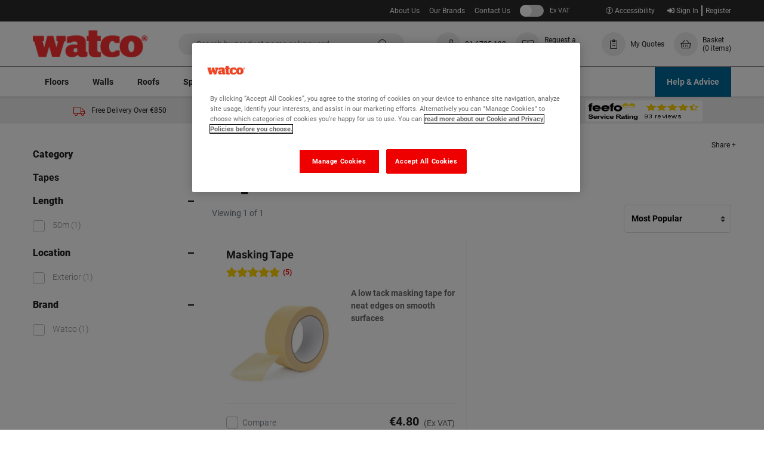

--- FILE ---
content_type: text/html; charset=UTF-8
request_url: https://www.watco.ie/paint/tools/tapes
body_size: 20863
content:

<!DOCTYPE html>
<html lang="en">
<head>
    <meta charset="utf-8">
    <meta http-equiv="X-UA-Compatible" content="IE=edge">
    <meta name="viewport" content="width=device-width, initial-scale=1, shrink-to-fit=no">

    <title>    Tapes | Watco</title>

                <meta name="description" content="Watco tapes provide a tough, safe and anti slip floor tape for heavy wear areas.">
    
                <link rel="canonical" href="https://www.watco.ie/paint/tools/tapes">
    
    <script type="application/ld+json">{"@context":"http://schema.org","@type":"WebSite","url":"https://www.watco.ie","potentialAction":{"@type":"SearchAction","target":"https://www.watco.ie/search?q={q}","query-input":"required name=q"}}</script>

    	<link rel="stylesheet" href="/assets/css/production.bundle.46c16cb6eb1e8e31bd16.css">


    <link rel="apple-touch-icon" sizes="180x180" href="/apple-touch-icon.png">
    <link rel="icon" type="image/png" sizes="32x32" href="/favicon-32x32.png">
    <link rel="icon" type="image/png" sizes="16x16" href="/favicon-16x16.png">
    <link rel="manifest" href="/site.webmanifest">
    <link rel="mask-icon" href="/safari-pinned-tab.svg" color="#5bbad5">
    <meta name="msapplication-TileColor" content="#333333">
    <meta name="theme-color" content="#ffffff">

                        <meta property="og:title" content="Tapes | Watco"/>
                    <meta property="og:type" content="website"/>
                    <meta property="og:image" content="https://assets.watco.ie/images/layout/watco-logo.png"/>
                    <meta property="og:url" content="https://www.watco.ie/paint/tools/tapes"/>
            
    
    	<script>
		var dataLayer = window.dataLayer = window.dataLayer || [];
		var isMobile = "No";
		dataLayer.push({"is_mobile_view": isMobile});
		localStorage.setItem("isMobile", isMobile);
		dataLayer.push({"dimensionValue": "Anonymous User" });
		dataLayer.push({"page_type": "category" });
	</script>



    
    <!-- Initialize Google Consent Mode --><script>window.dataLayer = window.dataLayer || [];function gtag() {dataLayer.push(arguments);}gtag("consent", "default", {ad_storage: "denied",analytics_storage: "denied",ad_user_data: "denied",ad_personalization: "denied",wait_for_update: 500});gtag("set", "ads_data_redaction", true);</script><!-- End Initialize Google Consent Mode --> <!-- Google Tag Manager --><script>(function(w,d,s,l,i){w[l]=w[l]||[];w[l].push({'gtm.start': new Date().getTime(),event:'gtm.js'});var f=d.getElementsByTagName(s)[0], j=d.createElement(s),dl=l!='dataLayer'?'&l='+l:'';j.async=true;j.src= 'https://www.googletagmanager.com/gtm.js?id='+i+dl;f.parentNode.insertBefore(j,f); })(window,document,'script','dataLayer','GTM-KVT2FDR');</script><!-- End Google Tag Manager -->

        <script>
        var onloadCallback = function () {
            let listOfElements = document.getElementsByClassName('g-recaptcha');

            for (let i = 0; i < listOfElements.length; i++) {
                let form = listOfElements[i].closest('form');
                grecaptcha.render(listOfElements[i], {
                    'sitekey': '6LfLAI8UAAAAAE9pCvFT_A6r_VUI5xGkENnmUxxU',
                    'callback': function (token) {
                        form.submit();
                    }
                });
            }
        };
    </script>

        <script src='https://www.google.com/recaptcha/api.js?onload=onloadCallback&render=explicit' async defer></script>
    
    <script>
        var incTax =  false ;
        var taxRedirect = "/toggle-tax/L3BhaW50L3Rvb2xzL3RhcGVz";
        var siteLocale = "en-IE";
        var defaultCurrency = "EUR";
        var taxStatusLabel = {
            'inc': 'Inc VAT',
            'ex': 'Ex VAT'
        };
    </script>
</head>

<body class="">
<!-- Google Tag Manager (noscript) --> <noscript><iframe src="https://www.googletagmanager.com/ns.html?id=GTM-KVT2FDR" height="0" width="0" style="display:none;visibility:hidden"></iframe></noscript> <!-- End Google Tag Manager (noscript) -->


<div class="full-width-bk unsupported-browser-bar d-none">
    <div class="container">
        <div class="row d-flex justify-content-center">
            Your browser version is not officially supported, and you may experience a degraded service. Please upgrade your browser.
        </div>
    </div>
</div>





	<div class="header-container">
	<header id="header">

	
	
<div class="utility-bar d-flex">
	<div class="utility-bar__container container ">

		
		<div class="utility-bar__nav-links utility-bar__left ">
							 
															<div class="utility-bar__link">
							<a href="/about-us">About Us</a>
						</div>
											<div class="utility-bar__link">
							<a href="/our-brands">Our Brands</a>
						</div>
											<div class="utility-bar__link">
							<a href="/contact-us">Contact Us</a>
						</div>
														</div>
		<div class="utility-bar__right ">
			<div class="utility-bar__vat-toggle">
				<a class="js-vat-link link-toggle" href="#">
					<span class="js-vat-toggle link-toggle__switch"></span>
					<span class="mobile-tax-span--exc">Ex VAT</span>
					<span class="mobile-tax-span--inc d-none">Inc VAT</span>
				</a>
			</div>
			<div class="utility-bar__account-links">
																																		<a href="/login" rel="nofollow">
							<i class="fas fa-sign-in-alt"></i>
							Sign In</a>
						<a href="/register" class="">Register</a>
												</div>
		</div>
	</div>
</div>

	
<nav class="container navbar-upper d-flex justify-content-between align-items-center">
	<div class="d-flex align-items-center">
		<div class="d-flex d-xl-none">
			<button class="mega-menu-mob-toggle navbar-upper__toggle" type="button" aria-controls="navbars" aria-label="Toggle navigation">
				<i class="mega-menu-mob-toggle-icon fas fa-bars" aria-hidden="true"></i>
			</button>
		</div>

		<a class="navbar-upper__logo " href="/">
			<img src="https://www.watco.ie/assets/images/watco-logo-red.png" title="Watco Site Logo" alt="Watco Site Logo" width="192" height="45"/>
		</a>
	</div>

	<a href="#content-skip" class="accessibility-link">Skip to content</a>

	<div id="header-search" class="navbar-upper__search d-none d-md-block">
		
    
	
	<form method="GET" action='/search' class="header-search-form search-form" enctype="application/x-www-form-urlencoded">
		<a href="#" class="d-inline d-md-none js-close-search">
			<button class="navbar-upper__toggle" type="button" aria-controls="navbars" aria-label="Close search">
				<i class="far fa-times" aria-hidden="true"></i>
			</button>
		</a>
		<div class="search-area">
			<input type="text" class="algolia-autocomplete form-control search-field" algolia-autocomplete="{&quot;algolia&quot;:{&quot;app_id&quot;:null,&quot;api_key&quot;:null,&quot;index_name&quot;:&quot;prod_WATCO_IE&quot;,&quot;quickbuy_index_name&quot;:&quot;quickbuy_prod_WATCO_IE&quot;,&quot;article_index_name&quot;:&quot;articles_prod_WATCO_IE&quot;},&quot;bloomreach&quot;:{&quot;search_base_url&quot;:&quot;https:\/\/core.dxpapi.com\/api\/v1\/core\/&quot;,&quot;suggest_base_url&quot;:&quot;https:\/\/suggest.dxpapi.com\/api\/v2\/suggest\/&quot;,&quot;account_id&quot;:&quot;7501&quot;,&quot;product_domain_key&quot;:&quot;watco_en_ie&quot;,&quot;content_catalog_name&quot;:&quot;content_en_ie&quot;},&quot;image&quot;:{&quot;base_url&quot;:&quot;https:\/\/assets.watco.ie\/images\/presets\/category_page_normal\/__image__&quot;,&quot;placeholder&quot;:&quot;https:\/\/assets.watco.ie\/images\/presets\/category_page_normal\/placeholder.jpg&quot;},&quot;config&quot;:{&quot;image&quot;:true,&quot;price&quot;:true,&quot;sku&quot;:false},&quot;taxType&quot;:false,&quot;translations&quot;:{&quot;sku&quot;:&quot;SKU&quot;,&quot;dataset1&quot;:&quot;Products &amp; Data Sheets&quot;,&quot;dataset2&quot;:&quot;Categories&quot;,&quot;dataset3&quot;:&quot;Articles&quot;,&quot;dataset1Bloomreach&quot;:&quot;Search Suggestions&quot;,&quot;dataset2Bloomreach&quot;:&quot;Products &amp; Data Sheets for \&quot;%query%\&quot;&quot;,&quot;dataset3Bloomreach&quot;:&quot;Articles on \&quot;%query%\&quot;&quot;,&quot;productsButton&quot;:&quot;View product&quot;,&quot;dataSheetsButton&quot;:&quot;View data sheets&quot;,&quot;fromText&quot;:&quot;From&quot;,&quot;incText&quot;:&quot;Inc VAT&quot;,&quot;exText&quot;:&quot;Ex VAT&quot;,&quot;noResultsWereFound&quot;:&quot;No results were found&quot;,&quot;viewAllResults&quot;:&quot;View all results&quot;},&quot;locale&quot;:{&quot;locale&quot;:&quot;en-IE&quot;,&quot;localeCurrency&quot;:&quot;EUR&quot;},&quot;app_env&quot;:&quot;prod&quot;}" placeholder="Search by product name or keyword" name="query"/>

			<button class="btn btn-secondary btn-search" value="Search" style="">
				<i class="fal fa-search fa-lg" aria-hidden="true"></i>
			</button>
		</div>

	</form>


	</div>

	<div class="d-flex align-items-center navbar-upper__links">
		<a href="#" class="d-flex d-md-none align-items-center navbar-upper__link js-open-search ">
			<div class="fa-icon">
				<i class="fal fa-search"></i>
			</div>
		</a>

							<a href="tel:016725180" class="navbar-upper__link d-flex align-items-center">
									<div class="fa-icon">
						<i class="fal fa-phone"></i>
					</div>
				
				<p class="mb-0 d-none d-xl-block navbar-upper__link-text navbar-phone-no">
					01 6725 180
				</p>
			</a>
							<a href="/contact-us/request-a-catalogue" class="d-none d-md-flex align-items-center navbar-upper__link">
									<div class="fa-icon">
						<i class="fal fa-book-open"></i>
					</div>
								<p class="mb-0 d-none d-xl-block navbar-upper__link-text">
					Request a Catalogue
				</p>
			</a>
											<a href="/account/quote/list" class="d-md-flex align-items-center navbar-upper__link">
											<div class="fa-icon">
							<i class="fal fa-clipboard-list"></i>
						</div>
										<p class="mb-0 d-none d-xl-block navbar-upper__link-text">
						My Quotes
					</p>
				</a>
										<a id="nav-basket" href="/basket" class="d-flex align-items-center navbar-upper__link " data-basket-qty="0" rel="nofollow">
				<div class="fa-icon">
					<i class="fal fa-shopping-basket"></i>
				</div>
				<p class="mb-0 js-basket-total d-none d-xl-block navbar-upper__link-text">
					Basket
					<span class="d-block">
						<span class="js-basket-item-count" data-translations={&quot;itemText&quot;:&quot;item&quot;,&quot;itemTextPlural&quot;:&quot;items&quot;}>(0 items)</span>
					</span>
				</p>
			</a>
			</div>
	<div class="header-search-block">
    
	
	<form method="GET" action='/search' class="header-search-form search-form" enctype="application/x-www-form-urlencoded">
		<a href="#" class="d-inline d-md-none js-close-search">
			<button class="navbar-upper__toggle" type="button" aria-controls="navbars" aria-label="Close search">
				<i class="far fa-times" aria-hidden="true"></i>
			</button>
		</a>
		<div class="search-area">
			<input type="text" class="algolia-autocomplete form-control search-field" algolia-autocomplete="{&quot;algolia&quot;:{&quot;app_id&quot;:null,&quot;api_key&quot;:null,&quot;index_name&quot;:&quot;prod_WATCO_IE&quot;,&quot;quickbuy_index_name&quot;:&quot;quickbuy_prod_WATCO_IE&quot;,&quot;article_index_name&quot;:&quot;articles_prod_WATCO_IE&quot;},&quot;bloomreach&quot;:{&quot;search_base_url&quot;:&quot;https:\/\/core.dxpapi.com\/api\/v1\/core\/&quot;,&quot;suggest_base_url&quot;:&quot;https:\/\/suggest.dxpapi.com\/api\/v2\/suggest\/&quot;,&quot;account_id&quot;:&quot;7501&quot;,&quot;product_domain_key&quot;:&quot;watco_en_ie&quot;,&quot;content_catalog_name&quot;:&quot;content_en_ie&quot;},&quot;image&quot;:{&quot;base_url&quot;:&quot;https:\/\/assets.watco.ie\/images\/presets\/category_page_normal\/__image__&quot;,&quot;placeholder&quot;:&quot;https:\/\/assets.watco.ie\/images\/presets\/category_page_normal\/placeholder.jpg&quot;},&quot;config&quot;:{&quot;image&quot;:true,&quot;price&quot;:true,&quot;sku&quot;:false},&quot;taxType&quot;:false,&quot;translations&quot;:{&quot;sku&quot;:&quot;SKU&quot;,&quot;dataset1&quot;:&quot;Products &amp; Data Sheets&quot;,&quot;dataset2&quot;:&quot;Categories&quot;,&quot;dataset3&quot;:&quot;Articles&quot;,&quot;dataset1Bloomreach&quot;:&quot;Search Suggestions&quot;,&quot;dataset2Bloomreach&quot;:&quot;Products &amp; Data Sheets for \&quot;%query%\&quot;&quot;,&quot;dataset3Bloomreach&quot;:&quot;Articles on \&quot;%query%\&quot;&quot;,&quot;productsButton&quot;:&quot;View product&quot;,&quot;dataSheetsButton&quot;:&quot;View data sheets&quot;,&quot;fromText&quot;:&quot;From&quot;,&quot;incText&quot;:&quot;Inc VAT&quot;,&quot;exText&quot;:&quot;Ex VAT&quot;,&quot;noResultsWereFound&quot;:&quot;No results were found&quot;,&quot;viewAllResults&quot;:&quot;View all results&quot;},&quot;locale&quot;:{&quot;locale&quot;:&quot;en-IE&quot;,&quot;localeCurrency&quot;:&quot;EUR&quot;},&quot;app_env&quot;:&quot;prod&quot;}" placeholder="Search by product name or keyword" name="query"/>

			<button class="btn btn-secondary btn-search" value="Search" style="">
				<i class="fal fa-search fa-lg" aria-hidden="true"></i>
			</button>
		</div>

	</form>

</div>
</nav>

	<nav class="nav-lower">
	<div class="container px-0">
			
	
	<div class="mega-menu-categories-desktop">
		<ul class="mega-menu-categories">
												<li class="mega-menu-categories__category">
						<a href="/floors" class="mega-menu-categories__category-link">
							Floors
						</a>
													<div class="mega-menu-categories__category-dropdown">
								<ul class="container category-dropdown">
																			<li class="category-dropdown__lvl-one">
											<a href="/floors/floor-repairs" class="category-dropdown__lvl-one-link">Floor Repairs</a>
											<ul class="category-dropdown__lvl-two">
																									<li class="category-dropdown__lvl-two-item">
														<a href="/floors/floor-repairs/concrete-holes" class="category-dropdown__lvl-two-link">Concrete Holes</a>
													</li>
																									<li class="category-dropdown__lvl-two-item">
														<a href="/floors/floor-repairs/concrete-cracks-joints" class="category-dropdown__lvl-two-link">Concrete Cracks &amp; Joints</a>
													</li>
																									<li class="category-dropdown__lvl-two-item">
														<a href="/floors/floor-repairs/concrete-resurfacing-screeding" class="category-dropdown__lvl-two-link">Concrete Re-surfacing &amp; Screeding</a>
													</li>
																									<li class="category-dropdown__lvl-two-item">
														<a href="/floors/floor-repairs/asphalt-holes-potholes" class="category-dropdown__lvl-two-link">Asphalt Holes &amp; Potholes</a>
													</li>
																									<li class="category-dropdown__lvl-two-item">
														<a href="/floors/floor-repairs/asphalt-cracks-joints" class="category-dropdown__lvl-two-link">Asphalt Cracks &amp; Joints</a>
													</li>
																									<li class="category-dropdown__lvl-two-item">
														<a href="/floors/floor-repairs/asphalt-resurfacing-screeding" class="category-dropdown__lvl-two-link">Asphalt Re-surfacing &amp; Screeding</a>
													</li>
																							</ul>
										</li>
																			<li class="category-dropdown__lvl-one">
											<a href="/floors/floor-paints" class="category-dropdown__lvl-one-link">Floor Paints</a>
											<ul class="category-dropdown__lvl-two">
																									<li class="category-dropdown__lvl-two-item">
														<a href="/floors/floor-paints/internal" class="category-dropdown__lvl-two-link">Internal</a>
													</li>
																									<li class="category-dropdown__lvl-two-item">
														<a href="/floors/floor-paints/external" class="category-dropdown__lvl-two-link">External</a>
													</li>
																									<li class="category-dropdown__lvl-two-item">
														<a href="/floors/floor-paints/concrete-floor-paints" class="category-dropdown__lvl-two-link">Concrete Floor Paints</a>
													</li>
																									<li class="category-dropdown__lvl-two-item">
														<a href="/floors/floor-paints/anti-slip-floor-paints" class="category-dropdown__lvl-two-link">Anti Slip Floor Paints</a>
													</li>
																									<li class="category-dropdown__lvl-two-item">
														<a href="/floors/floor-paints/line-marking-paints" class="category-dropdown__lvl-two-link">Line Marking Paints</a>
													</li>
																									<li class="category-dropdown__lvl-two-item">
														<a href="/floors/floor-paints/special-use-floor-paints" class="category-dropdown__lvl-two-link">Special Use Floor Paints</a>
													</li>
																									<li class="category-dropdown__lvl-two-item">
														<a href="/floors/floor-paints/asphalt-tarmac" class="category-dropdown__lvl-two-link">Asphalt &amp; Tarmac</a>
													</li>
																							</ul>
										</li>
																			<li class="category-dropdown__lvl-one">
											<a href="/floors/special-use-floor-paints" class="category-dropdown__lvl-one-link">Special Use Floor Paints</a>
											<ul class="category-dropdown__lvl-two">
																									<li class="category-dropdown__lvl-two-item">
														<a href="/floors/special-use-floor-paints/chemical-resistant" class="category-dropdown__lvl-two-link">Chemical Resistant</a>
													</li>
																									<li class="category-dropdown__lvl-two-item">
														<a href="/floors/special-use-floor-paints/low-temperature" class="category-dropdown__lvl-two-link">Low Temperature</a>
													</li>
																									<li class="category-dropdown__lvl-two-item">
														<a href="/floors/special-use-floor-paints/fast-curing" class="category-dropdown__lvl-two-link">Fast Curing</a>
													</li>
																									<li class="category-dropdown__lvl-two-item">
														<a href="/floors/special-use-floor-paints/flexible" class="category-dropdown__lvl-two-link">Flexible</a>
													</li>
																									<li class="category-dropdown__lvl-two-item">
														<a href="/floors/special-use-floor-paints/hygienic" class="category-dropdown__lvl-two-link">Hygienic</a>
													</li>
																									<li class="category-dropdown__lvl-two-item">
														<a href="/floors/special-use-floor-paints/protective-waterproofing" class="category-dropdown__lvl-two-link">Protective &amp; Waterproofing</a>
													</li>
																							</ul>
										</li>
																			<li class="category-dropdown__lvl-one">
											<a href="/floors/floor-preparation" class="category-dropdown__lvl-one-link">Floor Preparation</a>
											<ul class="category-dropdown__lvl-two">
																									<li class="category-dropdown__lvl-two-item">
														<a href="/floors/floor-preparation/sealers" class="category-dropdown__lvl-two-link">Sealers</a>
													</li>
																									<li class="category-dropdown__lvl-two-item">
														<a href="/floors/floor-preparation/cleaners" class="category-dropdown__lvl-two-link">Cleaners</a>
													</li>
																									<li class="category-dropdown__lvl-two-item">
														<a href="/floors/floor-preparation/dustproofers" class="category-dropdown__lvl-two-link">Dustproofers</a>
													</li>
																									<li class="category-dropdown__lvl-two-item">
														<a href="/floors/floor-preparation/primers" class="category-dropdown__lvl-two-link">Primers</a>
													</li>
																							</ul>
										</li>
																			<li class="category-dropdown__lvl-one">
											<a href="/floors/floor-sealers-primers" class="category-dropdown__lvl-one-link">Floor Sealers &amp; Primers</a>
											<ul class="category-dropdown__lvl-two">
																									<li class="category-dropdown__lvl-two-item">
														<a href="/floors/floor-sealers-primers/primers" class="category-dropdown__lvl-two-link">Primers</a>
													</li>
																									<li class="category-dropdown__lvl-two-item">
														<a href="/floors/floor-sealers-primers/sealers" class="category-dropdown__lvl-two-link">Sealers</a>
													</li>
																									<li class="category-dropdown__lvl-two-item">
														<a href="/floors/floor-sealers-primers/epoxy-resin" class="category-dropdown__lvl-two-link">Epoxy Resin</a>
													</li>
																									<li class="category-dropdown__lvl-two-item">
														<a href="/floors/floor-sealers-primers/polyaspartic" class="category-dropdown__lvl-two-link">Polyaspartic</a>
													</li>
																									<li class="category-dropdown__lvl-two-item">
														<a href="/floors/floor-sealers-primers/waterbased" class="category-dropdown__lvl-two-link">Water-Based</a>
													</li>
																							</ul>
										</li>
																			<li class="category-dropdown__lvl-one">
											<a href="/floors/floor-safety-marking" class="category-dropdown__lvl-one-link">Floor Safety &amp; Marking</a>
											<ul class="category-dropdown__lvl-two">
																									<li class="category-dropdown__lvl-two-item">
														<a href="/floors/floor-safety-marking/line-marking-paints" class="category-dropdown__lvl-two-link">Line Marking Paints</a>
													</li>
																									<li class="category-dropdown__lvl-two-item">
														<a href="/floors/floor-safety-marking/tapes-primers" class="category-dropdown__lvl-two-link">Tapes &amp; Primers</a>
													</li>
																									<li class="category-dropdown__lvl-two-item">
														<a href="/floors/floor-safety-marking/stencils" class="category-dropdown__lvl-two-link">Stencils</a>
													</li>
																									<li class="category-dropdown__lvl-two-item">
														<a href="/floors/floor-safety-marking/anti-slip-rolls-sheets" class="category-dropdown__lvl-two-link">Anti Slip Rolls &amp; Sheets</a>
													</li>
																							</ul>
										</li>
																			<li class="category-dropdown__lvl-one">
											<a href="/floors/tools" class="category-dropdown__lvl-one-link">Tools</a>
											<ul class="category-dropdown__lvl-two">
																									<li class="category-dropdown__lvl-two-item">
														<a href="/floors/tools/brushes-rollers" class="category-dropdown__lvl-two-link">Brushes &amp; Rollers</a>
													</li>
																									<li class="category-dropdown__lvl-two-item">
														<a href="/floors/tools/trowels-floats" class="category-dropdown__lvl-two-link">Trowels &amp; Floats</a>
													</li>
																									<li class="category-dropdown__lvl-two-item">
														<a href="/floors/tools/application-kits" class="category-dropdown__lvl-two-link">Application Kits</a>
													</li>
																									<li class="category-dropdown__lvl-two-item">
														<a href="/floors/tools/tapes" class="category-dropdown__lvl-two-link">Tapes</a>
													</li>
																									<li class="category-dropdown__lvl-two-item">
														<a href="/floors/tools/mixers-tubs-trays" class="category-dropdown__lvl-two-link">Mixers, Tubs &amp; Trays</a>
													</li>
																									<li class="category-dropdown__lvl-two-item">
														<a href="/floors/tools/accessories" class="category-dropdown__lvl-two-link">Accessories</a>
													</li>
																							</ul>
										</li>
																	</ul>
							</div>
											</li>
									<li class="mega-menu-categories__category">
						<a href="/walls" class="mega-menu-categories__category-link">
							Walls
						</a>
													<div class="mega-menu-categories__category-dropdown">
								<ul class="container category-dropdown">
																			<li class="category-dropdown__lvl-one">
											<a href="/walls/wall-repairs" class="category-dropdown__lvl-one-link">Wall Repairs</a>
											<ul class="category-dropdown__lvl-two">
																									<li class="category-dropdown__lvl-two-item">
														<a href="/walls/wall-repairs/internal" class="category-dropdown__lvl-two-link">Internal</a>
													</li>
																									<li class="category-dropdown__lvl-two-item">
														<a href="/walls/wall-repairs/external" class="category-dropdown__lvl-two-link">External</a>
													</li>
																							</ul>
										</li>
																			<li class="category-dropdown__lvl-one">
											<a href="/walls/wall-paints" class="category-dropdown__lvl-one-link">Wall Paints</a>
											<ul class="category-dropdown__lvl-two">
																									<li class="category-dropdown__lvl-two-item">
														<a href="/walls/wall-paints/damproofing-waterproofing" class="category-dropdown__lvl-two-link">Damproofing &amp; Waterproofing</a>
													</li>
																									<li class="category-dropdown__lvl-two-item">
														<a href="/walls/wall-paints/internal" class="category-dropdown__lvl-two-link">Internal</a>
													</li>
																									<li class="category-dropdown__lvl-two-item">
														<a href="/walls/wall-paints/external" class="category-dropdown__lvl-two-link">External</a>
													</li>
																							</ul>
										</li>
																			<li class="category-dropdown__lvl-one">
											<a href="/walls/wall-preparation-sealers" class="category-dropdown__lvl-one-link">Wall Preparation &amp; Sealers</a>
											<ul class="category-dropdown__lvl-two">
																									<li class="category-dropdown__lvl-two-item">
														<a href="/walls/wall-preparation-sealers/dustproofers" class="category-dropdown__lvl-two-link">Dustproofers</a>
													</li>
																									<li class="category-dropdown__lvl-two-item">
														<a href="/walls/wall-preparation-sealers/sealers" class="category-dropdown__lvl-two-link">Sealers</a>
													</li>
																									<li class="category-dropdown__lvl-two-item">
														<a href="/walls/wall-preparation-sealers/damproofing-waterproofing" class="category-dropdown__lvl-two-link">Damproofing &amp; Waterproofing</a>
													</li>
																							</ul>
										</li>
																			<li class="category-dropdown__lvl-one">
											<a href="/walls/internal-walls" class="category-dropdown__lvl-one-link">Internal Walls</a>
											<ul class="category-dropdown__lvl-two">
																									<li class="category-dropdown__lvl-two-item">
														<a href="/walls/internal-walls/repairs" class="category-dropdown__lvl-two-link">Repairs</a>
													</li>
																									<li class="category-dropdown__lvl-two-item">
														<a href="/walls/internal-walls/paints" class="category-dropdown__lvl-two-link">Paints</a>
													</li>
																									<li class="category-dropdown__lvl-two-item">
														<a href="/walls/internal-walls/preparation-sealers" class="category-dropdown__lvl-two-link">Preparation &amp; Sealers</a>
													</li>
																									<li class="category-dropdown__lvl-two-item">
														<a href="/walls/internal-walls/damproofing-waterproofing" class="category-dropdown__lvl-two-link">Damproofing &amp; Waterproofing</a>
													</li>
																							</ul>
										</li>
																			<li class="category-dropdown__lvl-one">
											<a href="/walls/external-walls" class="category-dropdown__lvl-one-link">External Walls</a>
											<ul class="category-dropdown__lvl-two">
																									<li class="category-dropdown__lvl-two-item">
														<a href="/walls/external-walls/repairs" class="category-dropdown__lvl-two-link">Repairs</a>
													</li>
																									<li class="category-dropdown__lvl-two-item">
														<a href="/walls/external-walls/paints" class="category-dropdown__lvl-two-link">Paints</a>
													</li>
																									<li class="category-dropdown__lvl-two-item">
														<a href="/walls/external-walls/preparation-sealers" class="category-dropdown__lvl-two-link">Preparation &amp; Sealers</a>
													</li>
																									<li class="category-dropdown__lvl-two-item">
														<a href="/walls/external-walls/damproofing-waterproofing" class="category-dropdown__lvl-two-link">Damproofing &amp; Waterproofing</a>
													</li>
																							</ul>
										</li>
																			<li class="category-dropdown__lvl-one">
											<a href="/walls/tools" class="category-dropdown__lvl-one-link">Tools</a>
											<ul class="category-dropdown__lvl-two">
																									<li class="category-dropdown__lvl-two-item">
														<a href="/walls/tools/brushes-rollers" class="category-dropdown__lvl-two-link">Brushes &amp; Rollers</a>
													</li>
																									<li class="category-dropdown__lvl-two-item">
														<a href="/walls/tools/trowels-floats" class="category-dropdown__lvl-two-link">Trowels &amp; Floats</a>
													</li>
																									<li class="category-dropdown__lvl-two-item">
														<a href="/walls/tools/mixers-tubs-trays" class="category-dropdown__lvl-two-link">Mixers, Tubs &amp; Trays</a>
													</li>
																									<li class="category-dropdown__lvl-two-item">
														<a href="/walls/tools/accessories" class="category-dropdown__lvl-two-link">Accessories</a>
													</li>
																							</ul>
										</li>
																	</ul>
							</div>
											</li>
									<li class="mega-menu-categories__category">
						<a href="/roofs" class="mega-menu-categories__category-link">
							Roofs
						</a>
													<div class="mega-menu-categories__category-dropdown">
								<ul class="container category-dropdown">
																			<li class="category-dropdown__lvl-one">
											<a href="/roofs/roof-repairs" class="category-dropdown__lvl-one-link">Roof Repairs</a>
											<ul class="category-dropdown__lvl-two">
																									<li class="category-dropdown__lvl-two-item">
														<a href="/roofs/roof-repairs/mortars" class="category-dropdown__lvl-two-link">Mortars</a>
													</li>
																									<li class="category-dropdown__lvl-two-item">
														<a href="/roofs/roof-repairs/sealers" class="category-dropdown__lvl-two-link">Sealers</a>
													</li>
																									<li class="category-dropdown__lvl-two-item">
														<a href="/roofs/roof-repairs/waterproofing" class="category-dropdown__lvl-two-link">Waterproofing</a>
													</li>
																									<li class="category-dropdown__lvl-two-item">
														<a href="/roofs/roof-repairs/scrim-tapes" class="category-dropdown__lvl-two-link">Scrim &amp; Tapes</a>
													</li>
																									<li class="category-dropdown__lvl-two-item">
														<a href="/roofs/roof-repairs/patch-cracks" class="category-dropdown__lvl-two-link">Patch &amp; Cracks</a>
													</li>
																							</ul>
										</li>
																			<li class="category-dropdown__lvl-one">
											<a href="/roofs/roof-coatings" class="category-dropdown__lvl-one-link">Roof Coatings</a>
											<ul class="category-dropdown__lvl-two">
																									<li class="category-dropdown__lvl-two-item">
														<a href="/roofs/roof-coatings/waterproofing" class="category-dropdown__lvl-two-link">Waterproofing</a>
													</li>
																									<li class="category-dropdown__lvl-two-item">
														<a href="/roofs/roof-coatings/anti-slip" class="category-dropdown__lvl-two-link">Anti Slip</a>
													</li>
																							</ul>
										</li>
																			<li class="category-dropdown__lvl-one">
											<a href="/roofs/roof-matting" class="category-dropdown__lvl-one-link">Roof Matting</a>
											<ul class="category-dropdown__lvl-two">
																							</ul>
										</li>
																	</ul>
							</div>
											</li>
									<li class="mega-menu-categories__category">
						<a href="/special-use" class="mega-menu-categories__category-link">
							Special Use
						</a>
													<div class="mega-menu-categories__category-dropdown">
								<ul class="container category-dropdown">
																			<li class="category-dropdown__lvl-one">
											<a href="/special-use/fire-protection" class="category-dropdown__lvl-one-link">Fire Protection</a>
											<ul class="category-dropdown__lvl-two">
																							</ul>
										</li>
																			<li class="category-dropdown__lvl-one">
											<a href="/special-use/chemical-resistance" class="category-dropdown__lvl-one-link">Chemical Resistance</a>
											<ul class="category-dropdown__lvl-two">
																							</ul>
										</li>
																			<li class="category-dropdown__lvl-one">
											<a href="/special-use/sub-zero-curing" class="category-dropdown__lvl-one-link">Sub Zero Curing</a>
											<ul class="category-dropdown__lvl-two">
																							</ul>
										</li>
																			<li class="category-dropdown__lvl-one">
											<a href="/special-use/flexible" class="category-dropdown__lvl-one-link">Flexible</a>
											<ul class="category-dropdown__lvl-two">
																							</ul>
										</li>
																			<li class="category-dropdown__lvl-one">
											<a href="/special-use/rapid-curing" class="category-dropdown__lvl-one-link">Rapid Curing</a>
											<ul class="category-dropdown__lvl-two">
																							</ul>
										</li>
																			<li class="category-dropdown__lvl-one">
											<a href="/special-use/hygienic-food-safe" class="category-dropdown__lvl-one-link">Hygienic/Food Safe</a>
											<ul class="category-dropdown__lvl-two">
																							</ul>
										</li>
																			<li class="category-dropdown__lvl-one">
											<a href="/special-use/waterproofing-protection" class="category-dropdown__lvl-one-link">Waterproofing &amp; Protection</a>
											<ul class="category-dropdown__lvl-two">
																							</ul>
										</li>
																			<li class="category-dropdown__lvl-one">
											<a href="/special-use/metal-protection" class="category-dropdown__lvl-one-link">Metal Protection</a>
											<ul class="category-dropdown__lvl-two">
																							</ul>
										</li>
																	</ul>
							</div>
											</li>
									<li class="mega-menu-categories__category">
						<a href="/paint" class="mega-menu-categories__category-link">
							Paint
						</a>
													<div class="mega-menu-categories__category-dropdown">
								<ul class="container category-dropdown">
																			<li class="category-dropdown__lvl-one">
											<a href="/paint/floor-paints" class="category-dropdown__lvl-one-link">Floor Paints</a>
											<ul class="category-dropdown__lvl-two">
																									<li class="category-dropdown__lvl-two-item">
														<a href="/paint/floor-paints/internal" class="category-dropdown__lvl-two-link">Internal</a>
													</li>
																									<li class="category-dropdown__lvl-two-item">
														<a href="/paint/floor-paints/external" class="category-dropdown__lvl-two-link">External</a>
													</li>
																									<li class="category-dropdown__lvl-two-item">
														<a href="/paint/floor-paints/concrete-floor-paints" class="category-dropdown__lvl-two-link">Concrete Floor Paints</a>
													</li>
																									<li class="category-dropdown__lvl-two-item">
														<a href="/paint/floor-paints/anti-slip-floor-paints" class="category-dropdown__lvl-two-link">Anti Slip Floor Paints</a>
													</li>
																									<li class="category-dropdown__lvl-two-item">
														<a href="/paint/floor-paints/line-marking-paints" class="category-dropdown__lvl-two-link">Line Marking Paints</a>
													</li>
																									<li class="category-dropdown__lvl-two-item">
														<a href="/paint/floor-paints/asphalt-tarmac" class="category-dropdown__lvl-two-link">Asphalt &amp; Tarmac</a>
													</li>
																									<li class="category-dropdown__lvl-two-item">
														<a href="/paint/floor-paints/special-use-floor-paints" class="category-dropdown__lvl-two-link">Special Use Floor Paints</a>
													</li>
																									<li class="category-dropdown__lvl-two-item">
														<a href="/paint/floor-paints/preparation-primers" class="category-dropdown__lvl-two-link">Preparation &amp; Primers</a>
													</li>
																							</ul>
										</li>
																			<li class="category-dropdown__lvl-one">
											<a href="/paint/wall-paints" class="category-dropdown__lvl-one-link">Wall Paints</a>
											<ul class="category-dropdown__lvl-two">
																									<li class="category-dropdown__lvl-two-item">
														<a href="/paint/wall-paints/internal" class="category-dropdown__lvl-two-link">Internal</a>
													</li>
																									<li class="category-dropdown__lvl-two-item">
														<a href="/paint/wall-paints/external" class="category-dropdown__lvl-two-link">External</a>
													</li>
																									<li class="category-dropdown__lvl-two-item">
														<a href="/paint/wall-paints/damproofing-waterproofing" class="category-dropdown__lvl-two-link">Damproofing &amp; Waterproofing</a>
													</li>
																							</ul>
										</li>
																			<li class="category-dropdown__lvl-one">
											<a href="/paint/roof-coatings" class="category-dropdown__lvl-one-link">Roof Coatings</a>
											<ul class="category-dropdown__lvl-two">
																									<li class="category-dropdown__lvl-two-item">
														<a href="/paint/roof-coatings/waterproofing" class="category-dropdown__lvl-two-link">Waterproofing</a>
													</li>
																									<li class="category-dropdown__lvl-two-item">
														<a href="/paint/roof-coatings/anti-slip" class="category-dropdown__lvl-two-link">Anti Slip</a>
													</li>
																							</ul>
										</li>
																			<li class="category-dropdown__lvl-one">
											<a href="/paint/anti-slip-paints" class="category-dropdown__lvl-one-link">Anti Slip Paints</a>
											<ul class="category-dropdown__lvl-two">
																									<li class="category-dropdown__lvl-two-item">
														<a href="/paint/anti-slip-paints/anti-slip-line-marking-paint" class="category-dropdown__lvl-two-link">Anti Slip Line Marking Paint</a>
													</li>
																									<li class="category-dropdown__lvl-two-item">
														<a href="/paint/anti-slip-paints/internal" class="category-dropdown__lvl-two-link">Internal</a>
													</li>
																									<li class="category-dropdown__lvl-two-item">
														<a href="/paint/anti-slip-paints/external" class="category-dropdown__lvl-two-link">External</a>
													</li>
																									<li class="category-dropdown__lvl-two-item">
														<a href="/paint/anti-slip-paints/floor-paints" class="category-dropdown__lvl-two-link">Floor Paints</a>
													</li>
																									<li class="category-dropdown__lvl-two-item">
														<a href="/paint/anti-slip-paints/roof-coatings" class="category-dropdown__lvl-two-link">Roof Coatings</a>
													</li>
																							</ul>
										</li>
																			<li class="category-dropdown__lvl-one">
											<a href="/paint/special-use-paints" class="category-dropdown__lvl-one-link">Special Use Paints</a>
											<ul class="category-dropdown__lvl-two">
																									<li class="category-dropdown__lvl-two-item">
														<a href="/paint/special-use-paints/chemical-resistant" class="category-dropdown__lvl-two-link">Chemical Resistant</a>
													</li>
																									<li class="category-dropdown__lvl-two-item">
														<a href="/paint/special-use-paints/low-temperature" class="category-dropdown__lvl-two-link">Low Temperature</a>
													</li>
																									<li class="category-dropdown__lvl-two-item">
														<a href="/paint/special-use-paints/fast-curing" class="category-dropdown__lvl-two-link">Fast Curing</a>
													</li>
																									<li class="category-dropdown__lvl-two-item">
														<a href="/paint/special-use-paints/flexible" class="category-dropdown__lvl-two-link">Flexible</a>
													</li>
																									<li class="category-dropdown__lvl-two-item">
														<a href="/paint/special-use-paints/hygienic" class="category-dropdown__lvl-two-link">Hygienic</a>
													</li>
																									<li class="category-dropdown__lvl-two-item">
														<a href="/paint/special-use-paints/protective-waterproofing" class="category-dropdown__lvl-two-link">Protective &amp; Waterproofing</a>
													</li>
																							</ul>
										</li>
																			<li class="category-dropdown__lvl-one">
											<a href="/paint/tools" class="category-dropdown__lvl-one-link">Tools</a>
											<ul class="category-dropdown__lvl-two">
																									<li class="category-dropdown__lvl-two-item">
														<a href="/paint/tools/brushes-rollers" class="category-dropdown__lvl-two-link">Brushes &amp; Rollers</a>
													</li>
																									<li class="category-dropdown__lvl-two-item">
														<a href="/paint/tools/trowels-floats" class="category-dropdown__lvl-two-link">Trowels &amp; Floats</a>
													</li>
																									<li class="category-dropdown__lvl-two-item">
														<a href="/paint/tools/application-kits" class="category-dropdown__lvl-two-link">Application Kits</a>
													</li>
																									<li class="category-dropdown__lvl-two-item">
														<a href="/paint/tools/tapes" class="category-dropdown__lvl-two-link">Tapes</a>
													</li>
																									<li class="category-dropdown__lvl-two-item">
														<a href="/paint/tools/mixers-tubs-trays" class="category-dropdown__lvl-two-link">Mixers, Tubs &amp; Trays</a>
													</li>
																									<li class="category-dropdown__lvl-two-item">
														<a href="/paint/tools/accessories" class="category-dropdown__lvl-two-link">Accessories</a>
													</li>
																							</ul>
										</li>
																	</ul>
							</div>
											</li>
									<li class="mega-menu-categories__category">
						<a href="/repair" class="mega-menu-categories__category-link">
							Repair
						</a>
													<div class="mega-menu-categories__category-dropdown">
								<ul class="container category-dropdown">
																			<li class="category-dropdown__lvl-one">
											<a href="/repair/floor-repairs" class="category-dropdown__lvl-one-link">Floor Repairs</a>
											<ul class="category-dropdown__lvl-two">
																									<li class="category-dropdown__lvl-two-item">
														<a href="/repair/floor-repairs/concrete-holes" class="category-dropdown__lvl-two-link">Concrete Holes</a>
													</li>
																									<li class="category-dropdown__lvl-two-item">
														<a href="/repair/floor-repairs/concrete-cracks-joints" class="category-dropdown__lvl-two-link">Concrete Cracks &amp; Joints</a>
													</li>
																									<li class="category-dropdown__lvl-two-item">
														<a href="/repair/floor-repairs/concrete-resurfacing-screeding" class="category-dropdown__lvl-two-link">Concrete Re-surfacing &amp; Screeding</a>
													</li>
																									<li class="category-dropdown__lvl-two-item">
														<a href="/repair/floor-repairs/asphalt-holes-potholes" class="category-dropdown__lvl-two-link">Asphalt Holes &amp; Potholes</a>
													</li>
																									<li class="category-dropdown__lvl-two-item">
														<a href="/repair/floor-repairs/asphalt-cracks-joints" class="category-dropdown__lvl-two-link">Asphalt Cracks &amp; Joints</a>
													</li>
																									<li class="category-dropdown__lvl-two-item">
														<a href="/repair/floor-repairs/asphalt-resurfacing-screeding" class="category-dropdown__lvl-two-link">Asphalt Re-surfacing &amp; Screeding</a>
													</li>
																							</ul>
										</li>
																			<li class="category-dropdown__lvl-one">
											<a href="/repair/wall-repairs" class="category-dropdown__lvl-one-link">Wall Repairs</a>
											<ul class="category-dropdown__lvl-two">
																									<li class="category-dropdown__lvl-two-item">
														<a href="/repair/wall-repairs/internal" class="category-dropdown__lvl-two-link">Internal</a>
													</li>
																									<li class="category-dropdown__lvl-two-item">
														<a href="/repair/wall-repairs/external" class="category-dropdown__lvl-two-link">External</a>
													</li>
																							</ul>
										</li>
																			<li class="category-dropdown__lvl-one">
											<a href="/repair/roof-repairs" class="category-dropdown__lvl-one-link">Roof Repairs</a>
											<ul class="category-dropdown__lvl-two">
																									<li class="category-dropdown__lvl-two-item">
														<a href="/repair/roof-repairs/mortars" class="category-dropdown__lvl-two-link">Mortars</a>
													</li>
																									<li class="category-dropdown__lvl-two-item">
														<a href="/repair/roof-repairs/sealers" class="category-dropdown__lvl-two-link">Sealers</a>
													</li>
																									<li class="category-dropdown__lvl-two-item">
														<a href="/repair/roof-repairs/waterproofing" class="category-dropdown__lvl-two-link">Waterproofing</a>
													</li>
																									<li class="category-dropdown__lvl-two-item">
														<a href="/repair/roof-repairs/scrim-tapes" class="category-dropdown__lvl-two-link">Scrim &amp; Tapes</a>
													</li>
																									<li class="category-dropdown__lvl-two-item">
														<a href="/repair/roof-repairs/patch-cracks" class="category-dropdown__lvl-two-link">Patch &amp; Cracks</a>
													</li>
																							</ul>
										</li>
																			<li class="category-dropdown__lvl-one">
											<a href="/repair/concrete-repairs" class="category-dropdown__lvl-one-link">Concrete Repairs</a>
											<ul class="category-dropdown__lvl-two">
																									<li class="category-dropdown__lvl-two-item">
														<a href="/repair/concrete-repairs/holes-potholes" class="category-dropdown__lvl-two-link">Holes &amp; Potholes</a>
													</li>
																									<li class="category-dropdown__lvl-two-item">
														<a href="/repair/concrete-repairs/cracks-joints" class="category-dropdown__lvl-two-link">Cracks &amp; Joints</a>
													</li>
																									<li class="category-dropdown__lvl-two-item">
														<a href="/repair/concrete-repairs/resurfacing-screeding" class="category-dropdown__lvl-two-link">Re-surfacing &amp; Screeding</a>
													</li>
																							</ul>
										</li>
																			<li class="category-dropdown__lvl-one">
											<a href="/repair/asphalt-repairs" class="category-dropdown__lvl-one-link">Asphalt Repairs</a>
											<ul class="category-dropdown__lvl-two">
																									<li class="category-dropdown__lvl-two-item">
														<a href="/repair/asphalt-repairs/holes-potholes" class="category-dropdown__lvl-two-link">Holes &amp; Potholes</a>
													</li>
																									<li class="category-dropdown__lvl-two-item">
														<a href="/repair/asphalt-repairs/cracks-joints" class="category-dropdown__lvl-two-link">Cracks &amp; Joints</a>
													</li>
																									<li class="category-dropdown__lvl-two-item">
														<a href="/repair/asphalt-repairs/resurfacing-screeding" class="category-dropdown__lvl-two-link">Re-surfacing &amp; Screeding</a>
													</li>
																							</ul>
										</li>
																			<li class="category-dropdown__lvl-one">
											<a href="/repair/internal-repairs" class="category-dropdown__lvl-one-link">Internal Repairs</a>
											<ul class="category-dropdown__lvl-two">
																									<li class="category-dropdown__lvl-two-item">
														<a href="/repair/internal-repairs/concrete-holes" class="category-dropdown__lvl-two-link">Concrete Holes</a>
													</li>
																									<li class="category-dropdown__lvl-two-item">
														<a href="/repair/internal-repairs/concrete-cracks-joints" class="category-dropdown__lvl-two-link">Concrete Cracks &amp; Joints</a>
													</li>
																									<li class="category-dropdown__lvl-two-item">
														<a href="/repair/internal-repairs/concrete-resurfacing-screeding" class="category-dropdown__lvl-two-link">Concrete Re-surfacing &amp; Screeding</a>
													</li>
																									<li class="category-dropdown__lvl-two-item">
														<a href="/repair/internal-repairs/walls" class="category-dropdown__lvl-two-link">Walls</a>
													</li>
																							</ul>
										</li>
																			<li class="category-dropdown__lvl-one">
											<a href="/repair/external-repairs" class="category-dropdown__lvl-one-link">External Repairs</a>
											<ul class="category-dropdown__lvl-two">
																									<li class="category-dropdown__lvl-two-item">
														<a href="/repair/external-repairs/holes-potholes" class="category-dropdown__lvl-two-link">Holes &amp; Potholes</a>
													</li>
																									<li class="category-dropdown__lvl-two-item">
														<a href="/repair/external-repairs/cracks-joints" class="category-dropdown__lvl-two-link">Cracks &amp; Joints</a>
													</li>
																									<li class="category-dropdown__lvl-two-item">
														<a href="/repair/external-repairs/resurfacing-screeding" class="category-dropdown__lvl-two-link">Re-surfacing &amp; Screeding</a>
													</li>
																							</ul>
										</li>
																			<li class="category-dropdown__lvl-one">
											<a href="/repair/tools" class="category-dropdown__lvl-one-link">Tools</a>
											<ul class="category-dropdown__lvl-two">
																									<li class="category-dropdown__lvl-two-item">
														<a href="/repair/tools/brushes-rollers" class="category-dropdown__lvl-two-link">Brushes &amp; Rollers</a>
													</li>
																									<li class="category-dropdown__lvl-two-item">
														<a href="/repair/tools/trowels-floats" class="category-dropdown__lvl-two-link">Trowels &amp; Floats</a>
													</li>
																									<li class="category-dropdown__lvl-two-item">
														<a href="/repair/tools/application-kits" class="category-dropdown__lvl-two-link">Application Kits</a>
													</li>
																									<li class="category-dropdown__lvl-two-item">
														<a href="/repair/tools/tapes" class="category-dropdown__lvl-two-link">Tapes</a>
													</li>
																									<li class="category-dropdown__lvl-two-item">
														<a href="/repair/tools/mixers-tubs-trays" class="category-dropdown__lvl-two-link">Mixers, Tubs &amp; Trays</a>
													</li>
																									<li class="category-dropdown__lvl-two-item">
														<a href="/repair/tools/accessories" class="category-dropdown__lvl-two-link">Accessories</a>
													</li>
																							</ul>
										</li>
																	</ul>
							</div>
											</li>
									<li class="mega-menu-categories__category">
						<a href="/anti-slip-safety" class="mega-menu-categories__category-link">
							Anti Slip &amp; Safety
						</a>
													<div class="mega-menu-categories__category-dropdown">
								<ul class="container category-dropdown">
																			<li class="category-dropdown__lvl-one">
											<a href="/anti-slip-safety/anti-slip-paints-sealers" class="category-dropdown__lvl-one-link">Anti Slip Paints &amp; Sealers</a>
											<ul class="category-dropdown__lvl-two">
																									<li class="category-dropdown__lvl-two-item">
														<a href="/anti-slip-safety/anti-slip-paints-sealers/internal" class="category-dropdown__lvl-two-link">Internal</a>
													</li>
																									<li class="category-dropdown__lvl-two-item">
														<a href="/anti-slip-safety/anti-slip-paints-sealers/external" class="category-dropdown__lvl-two-link">External</a>
													</li>
																							</ul>
										</li>
																			<li class="category-dropdown__lvl-one">
											<a href="/anti-slip-safety/anti-slip-treads-nosings" class="category-dropdown__lvl-one-link">Anti Slip Treads &amp; Nosings</a>
											<ul class="category-dropdown__lvl-two">
																							</ul>
										</li>
																			<li class="category-dropdown__lvl-one">
											<a href="/anti-slip-safety/anti-slip-rolls-sheets" class="category-dropdown__lvl-one-link">Anti Slip Rolls &amp; Sheets</a>
											<ul class="category-dropdown__lvl-two">
																							</ul>
										</li>
																			<li class="category-dropdown__lvl-one">
											<a href="/anti-slip-safety/anti-slip-tapes" class="category-dropdown__lvl-one-link">Anti Slip Tapes</a>
											<ul class="category-dropdown__lvl-two">
																							</ul>
										</li>
																			<li class="category-dropdown__lvl-one">
											<a href="/anti-slip-safety/line-marking" class="category-dropdown__lvl-one-link">Line Marking</a>
											<ul class="category-dropdown__lvl-two">
																									<li class="category-dropdown__lvl-two-item">
														<a href="/anti-slip-safety/line-marking/paints" class="category-dropdown__lvl-two-link">Paints</a>
													</li>
																									<li class="category-dropdown__lvl-two-item">
														<a href="/anti-slip-safety/line-marking/tapes" class="category-dropdown__lvl-two-link">Tapes</a>
													</li>
																									<li class="category-dropdown__lvl-two-item">
														<a href="/anti-slip-safety/line-marking/strips" class="category-dropdown__lvl-two-link">Strips</a>
													</li>
																									<li class="category-dropdown__lvl-two-item">
														<a href="/anti-slip-safety/line-marking/stencils" class="category-dropdown__lvl-two-link">Stencils</a>
													</li>
																							</ul>
										</li>
																			<li class="category-dropdown__lvl-one">
											<a href="/anti-slip-safety/matting" class="category-dropdown__lvl-one-link">Matting</a>
											<ul class="category-dropdown__lvl-two">
																							</ul>
										</li>
																			<li class="category-dropdown__lvl-one">
											<a href="/anti-slip-safety/decking" class="category-dropdown__lvl-one-link">Decking</a>
											<ul class="category-dropdown__lvl-two">
																									<li class="category-dropdown__lvl-two-item">
														<a href="/anti-slip-safety/decking/decking-strips-paints" class="category-dropdown__lvl-two-link">Decking Strips &amp; Paints</a>
													</li>
																							</ul>
										</li>
																	</ul>
							</div>
											</li>
									<li class="mega-menu-categories__category">
						<a href="/general-maintenance" class="mega-menu-categories__category-link">
							General Maintenance
						</a>
													<div class="mega-menu-categories__category-dropdown">
								<ul class="container category-dropdown">
																			<li class="category-dropdown__lvl-one">
											<a href="/general-maintenance/cleaners-primers-sealers" class="category-dropdown__lvl-one-link">Cleaners, Primers &amp; Sealers</a>
											<ul class="category-dropdown__lvl-two">
																									<li class="category-dropdown__lvl-two-item">
														<a href="/general-maintenance/cleaners-primers-sealers/cleaners" class="category-dropdown__lvl-two-link">Cleaners</a>
													</li>
																									<li class="category-dropdown__lvl-two-item">
														<a href="/general-maintenance/cleaners-primers-sealers/sealers" class="category-dropdown__lvl-two-link">Sealers</a>
													</li>
																									<li class="category-dropdown__lvl-two-item">
														<a href="/general-maintenance/cleaners-primers-sealers/dustproofers" class="category-dropdown__lvl-two-link">Dustproofers</a>
													</li>
																							</ul>
										</li>
																			<li class="category-dropdown__lvl-one">
											<a href="/general-maintenance/tapes-primers" class="category-dropdown__lvl-one-link">Tapes &amp; Primers</a>
											<ul class="category-dropdown__lvl-two">
																									<li class="category-dropdown__lvl-two-item">
														<a href="/general-maintenance/tapes-primers/tape-primers" class="category-dropdown__lvl-two-link">Tape Primers</a>
													</li>
																									<li class="category-dropdown__lvl-two-item">
														<a href="/general-maintenance/tapes-primers/line-marking-tapes" class="category-dropdown__lvl-two-link">Line Marking Tapes</a>
													</li>
																									<li class="category-dropdown__lvl-two-item">
														<a href="/general-maintenance/tapes-primers/anti-slip-tapes" class="category-dropdown__lvl-two-link">Anti Slip Tapes</a>
													</li>
																							</ul>
										</li>
																			<li class="category-dropdown__lvl-one">
											<a href="/general-maintenance/line-marking-stencils" class="category-dropdown__lvl-one-link">Line Marking &amp; Stencils</a>
											<ul class="category-dropdown__lvl-two">
																									<li class="category-dropdown__lvl-two-item">
														<a href="/general-maintenance/line-marking-stencils/line-marking-paints" class="category-dropdown__lvl-two-link">Line Marking Paints</a>
													</li>
																									<li class="category-dropdown__lvl-two-item">
														<a href="/general-maintenance/line-marking-stencils/line-marking-tapes" class="category-dropdown__lvl-two-link">Line Marking Tapes</a>
													</li>
																									<li class="category-dropdown__lvl-two-item">
														<a href="/general-maintenance/line-marking-stencils/stencils" class="category-dropdown__lvl-two-link">Stencils</a>
													</li>
																							</ul>
										</li>
																			<li class="category-dropdown__lvl-one">
											<a href="/general-maintenance/matting" class="category-dropdown__lvl-one-link">Matting</a>
											<ul class="category-dropdown__lvl-two">
																									<li class="category-dropdown__lvl-two-item">
														<a href="/general-maintenance/matting/entrance-mats" class="category-dropdown__lvl-two-link">Entrance Mats</a>
													</li>
																									<li class="category-dropdown__lvl-two-item">
														<a href="/general-maintenance/matting/floor-mats" class="category-dropdown__lvl-two-link">Floor Mats</a>
													</li>
																									<li class="category-dropdown__lvl-two-item">
														<a href="/general-maintenance/matting/anti-fatigue-mats" class="category-dropdown__lvl-two-link">Anti Fatigue Mats</a>
													</li>
																									<li class="category-dropdown__lvl-two-item">
														<a href="/general-maintenance/matting/roof-walkway-matting" class="category-dropdown__lvl-two-link">Roof Walkway Matting</a>
													</li>
																							</ul>
										</li>
																			<li class="category-dropdown__lvl-one">
											<a href="/general-maintenance/ramps-steps" class="category-dropdown__lvl-one-link">Ramps &amp; Steps</a>
											<ul class="category-dropdown__lvl-two">
																							</ul>
										</li>
																			<li class="category-dropdown__lvl-one">
											<a href="/general-maintenance/decking-strips-paints" class="category-dropdown__lvl-one-link">Decking Strips &amp; Paints</a>
											<ul class="category-dropdown__lvl-two">
																							</ul>
										</li>
																			<li class="category-dropdown__lvl-one">
											<a href="/general-maintenance/impact-protection-traffic-control" class="category-dropdown__lvl-one-link">Impact Protection &amp; Traffic Control</a>
											<ul class="category-dropdown__lvl-two">
																							</ul>
										</li>
																	</ul>
							</div>
											</li>
										
																		<li class="mega-menu-categories__category mega-menu-categories__category--content-link">
						<a href="/help-advice" class="mega-menu-categories__category-link">
							Help &amp; Advice
						</a>
						<div class="mega-menu-categories__category-dropdown">
							<ul class="container category-dropdown">
																				<li class="category-dropdown__lvl-one">
															<a class="category-dropdown__lvl-one-link" href="/help-advice/advice-pages">
									Advice Pages
								</a>
														
								<ul class="category-dropdown__lvl-two">
																	<li class="category-dropdown__lvl-two-item">											<a href="/help-advice/advice-pages#repair" class="category-dropdown__lvl-two-link">
												Repair
											</a>
																			</li>
																	<li class="category-dropdown__lvl-two-item">											<a href="/help-advice/advice-pages#prep" class="category-dropdown__lvl-two-link">
												Preparation
											</a>
																			</li>
																	<li class="category-dropdown__lvl-two-item">											<a href="/help-advice/advice-pages#paint" class="category-dropdown__lvl-two-link">
												Paints &amp; Coatings
											</a>
																			</li>
																	<li class="category-dropdown__lvl-two-item">											<a href="/help-advice/advice-pages#antislip" class="category-dropdown__lvl-two-link">
												Anti Slip &amp; Floor Safety
											</a>
																			</li>
																</ul>
																											<li class="category-dropdown__lvl-one">
															<a class="category-dropdown__lvl-one-link" href="/help-advice/application-guides">
									Application Guides
								</a>
														
								<ul class="category-dropdown__lvl-two">
																	<li class="category-dropdown__lvl-two-item">											<a href="/help-advice/application-guides/floor-paint" class="category-dropdown__lvl-two-link">
												Floor Paint
											</a>
																			</li>
																	<li class="category-dropdown__lvl-two-item">											<a href="/help-advice/application-guides/floor-repair" class="category-dropdown__lvl-two-link">
												Floor Repair
											</a>
																			</li>
																</ul>
																											<li class="category-dropdown__lvl-one">
															<a class="category-dropdown__lvl-one-link" href="/help-advice/watco-case-studies">
									Case Studies
								</a>
														
								<ul class="category-dropdown__lvl-two">
																	<li class="category-dropdown__lvl-two-item">											<a href="/help-advice/watco-case-studies/heathrow-airport" class="category-dropdown__lvl-two-link">
												Heathrow Airport
											</a>
																			</li>
																	<li class="category-dropdown__lvl-two-item">											<a href="https://www.watco.ie/help-advice/watco-case-studies/tanhurst-estate-case-study" class="category-dropdown__lvl-two-link">
												Tanhurst Estate
											</a>
																			</li>
																	<li class="category-dropdown__lvl-two-item">											<a href="/help-advice/watco-case-studies/paradise-wildlife-park-case-study" class="category-dropdown__lvl-two-link">
												Paradise Wildlife Park
											</a>
																			</li>
																	<li class="category-dropdown__lvl-two-item">											<a href="/help-advice/watco-case-studies/midtown-cycle-vault" class="category-dropdown__lvl-two-link">
												Midtown Cycle Vault
											</a>
																			</li>
																</ul>
																											<li class="category-dropdown__lvl-one">
															<a class="category-dropdown__lvl-one-link" href="/help-advice/how-to-videos">
									Product Videos
								</a>
														
								<ul class="category-dropdown__lvl-two">
																	<li class="category-dropdown__lvl-two-item">											<a href="/help-advice/how-to-videos/industrial-paint-product-videos" class="category-dropdown__lvl-two-link">
												Industrial Paint Videos
											</a>
																			</li>
																	<li class="category-dropdown__lvl-two-item">											<a href="/help-advice/how-to-videos/floor-repair-product-videos" class="category-dropdown__lvl-two-link">
												Floor Repair Videos
											</a>
																			</li>
																	<li class="category-dropdown__lvl-two-item">											<a href="/help-advice/how-to-videos/anti-slip-product-videos" class="category-dropdown__lvl-two-link">
												Anti Slip Videos
											</a>
																			</li>
																	<li class="category-dropdown__lvl-two-item">											<a href="/help-advice/how-to-videos/floor-preparation-product-videos" class="category-dropdown__lvl-two-link">
												Floor Preparation Videos
											</a>
																			</li>
																</ul>
																											<li class="category-dropdown__lvl-one">
															<a class="category-dropdown__lvl-one-link" href="/help-advice/customer-services">
									Customer Services
								</a>
														
								<ul class="category-dropdown__lvl-two">
																	<li class="category-dropdown__lvl-two-item">											<a href="/help-advice/customer-services/how-to-order" class="category-dropdown__lvl-two-link">
												How to order
											</a>
																			</li>
																	<li class="category-dropdown__lvl-two-item">											<a href="/help-advice/customer-services/delivery-information" class="category-dropdown__lvl-two-link">
												Delivery information
											</a>
																			</li>
																	<li class="category-dropdown__lvl-two-item">											<a href="/help-advice/customer-services/returns" class="category-dropdown__lvl-two-link">
												Returns
											</a>
																			</li>
																</ul>
																											<li class="category-dropdown__lvl-one">
															<a class="category-dropdown__lvl-one-link" href="/help-advice/faq">
									FAQs
								</a>
														
								<ul class="category-dropdown__lvl-two">
																	<li class="category-dropdown__lvl-two-item">											<a href="/help-advice/faq/paints-anti-slip" class="category-dropdown__lvl-two-link">
												Paint &amp; Anti Slip
											</a>
																			</li>
																	<li class="category-dropdown__lvl-two-item">											<a href="/help-advice/faq/waterproofing-roofing" class="category-dropdown__lvl-two-link">
												Waterproofing &amp; Roofing
											</a>
																			</li>
																	<li class="category-dropdown__lvl-two-item">											<a href="/help-advice/faq/repair-resurface" class="category-dropdown__lvl-two-link">
												Repair &amp; Resurface
											</a>
																			</li>
																	<li class="category-dropdown__lvl-two-item">											<a href="/help-advice/faq/preparation" class="category-dropdown__lvl-two-link">
												Preparation
											</a>
																			</li>
																</ul>
																											<li class="category-dropdown__lvl-one">
															<a class="category-dropdown__lvl-one-link" href="/help-advice/technical-library">
									Technical Library
								</a>
																																		<li class="category-dropdown__lvl-one">
															<a class="category-dropdown__lvl-one-link" href="/help-advice/guides-and-resources">
									Guides and Resources
								</a>
														
								<ul class="category-dropdown__lvl-two">
																	<li class="category-dropdown__lvl-two-item">											<a href="/help-advice/guides-and-resources/ebooks" class="category-dropdown__lvl-two-link">
												eBooks
											</a>
																			</li>
																	<li class="category-dropdown__lvl-two-item">											<a href="/digital-catalogues" class="category-dropdown__lvl-two-link">
												Digital Catalogues
											</a>
																			</li>
																</ul>
																											<li class="category-dropdown__lvl-one">
															<a class="category-dropdown__lvl-one-link" href="/help-advice/webinar-archive">
									Webinar Archive
								</a>
																													</ul>
					</div>
				</li>
					</ul>
	</div>

	<div class="mega-menu-categories-mob d-none">
		<ul class="mega-menu-categories">
									<button class="mega-menu-categories__back d-none">
					<i class="far fa-chevron-left"></i>
					Back
				</button>
									<li class="mega-menu-categories__category" data-index="0">
						<a href="/floors" class="mega-menu-categories__category-link">
							Floors<i class="far fa-chevron-right"></i>
						</a>
													<div class="mega-menu-categories__category-dropdown">
								<ul class="container category-dropdown">
																			<li class="category-dropdown__lvl-one">
											<a href="/floors/floor-repairs" class="category-dropdown__lvl-one-link">Floor Repairs</a>
											<ul class="category-dropdown__lvl-two">
																									<li class="category-dropdown__lvl-two-item">
														<a href="/floors/floor-repairs/concrete-holes" class="category-dropdown__lvl-two-link">Concrete Holes</a>
													</li>
																									<li class="category-dropdown__lvl-two-item">
														<a href="/floors/floor-repairs/concrete-cracks-joints" class="category-dropdown__lvl-two-link">Concrete Cracks &amp; Joints</a>
													</li>
																									<li class="category-dropdown__lvl-two-item">
														<a href="/floors/floor-repairs/concrete-resurfacing-screeding" class="category-dropdown__lvl-two-link">Concrete Re-surfacing &amp; Screeding</a>
													</li>
																									<li class="category-dropdown__lvl-two-item">
														<a href="/floors/floor-repairs/asphalt-holes-potholes" class="category-dropdown__lvl-two-link">Asphalt Holes &amp; Potholes</a>
													</li>
																									<li class="category-dropdown__lvl-two-item">
														<a href="/floors/floor-repairs/asphalt-cracks-joints" class="category-dropdown__lvl-two-link">Asphalt Cracks &amp; Joints</a>
													</li>
																									<li class="category-dropdown__lvl-two-item">
														<a href="/floors/floor-repairs/asphalt-resurfacing-screeding" class="category-dropdown__lvl-two-link">Asphalt Re-surfacing &amp; Screeding</a>
													</li>
																							</ul>
										</li>
																			<li class="category-dropdown__lvl-one">
											<a href="/floors/floor-paints" class="category-dropdown__lvl-one-link">Floor Paints</a>
											<ul class="category-dropdown__lvl-two">
																									<li class="category-dropdown__lvl-two-item">
														<a href="/floors/floor-paints/internal" class="category-dropdown__lvl-two-link">Internal</a>
													</li>
																									<li class="category-dropdown__lvl-two-item">
														<a href="/floors/floor-paints/external" class="category-dropdown__lvl-two-link">External</a>
													</li>
																									<li class="category-dropdown__lvl-two-item">
														<a href="/floors/floor-paints/concrete-floor-paints" class="category-dropdown__lvl-two-link">Concrete Floor Paints</a>
													</li>
																									<li class="category-dropdown__lvl-two-item">
														<a href="/floors/floor-paints/anti-slip-floor-paints" class="category-dropdown__lvl-two-link">Anti Slip Floor Paints</a>
													</li>
																									<li class="category-dropdown__lvl-two-item">
														<a href="/floors/floor-paints/line-marking-paints" class="category-dropdown__lvl-two-link">Line Marking Paints</a>
													</li>
																									<li class="category-dropdown__lvl-two-item">
														<a href="/floors/floor-paints/special-use-floor-paints" class="category-dropdown__lvl-two-link">Special Use Floor Paints</a>
													</li>
																									<li class="category-dropdown__lvl-two-item">
														<a href="/floors/floor-paints/asphalt-tarmac" class="category-dropdown__lvl-two-link">Asphalt &amp; Tarmac</a>
													</li>
																							</ul>
										</li>
																			<li class="category-dropdown__lvl-one">
											<a href="/floors/special-use-floor-paints" class="category-dropdown__lvl-one-link">Special Use Floor Paints</a>
											<ul class="category-dropdown__lvl-two">
																									<li class="category-dropdown__lvl-two-item">
														<a href="/floors/special-use-floor-paints/chemical-resistant" class="category-dropdown__lvl-two-link">Chemical Resistant</a>
													</li>
																									<li class="category-dropdown__lvl-two-item">
														<a href="/floors/special-use-floor-paints/low-temperature" class="category-dropdown__lvl-two-link">Low Temperature</a>
													</li>
																									<li class="category-dropdown__lvl-two-item">
														<a href="/floors/special-use-floor-paints/fast-curing" class="category-dropdown__lvl-two-link">Fast Curing</a>
													</li>
																									<li class="category-dropdown__lvl-two-item">
														<a href="/floors/special-use-floor-paints/flexible" class="category-dropdown__lvl-two-link">Flexible</a>
													</li>
																									<li class="category-dropdown__lvl-two-item">
														<a href="/floors/special-use-floor-paints/hygienic" class="category-dropdown__lvl-two-link">Hygienic</a>
													</li>
																									<li class="category-dropdown__lvl-two-item">
														<a href="/floors/special-use-floor-paints/protective-waterproofing" class="category-dropdown__lvl-two-link">Protective &amp; Waterproofing</a>
													</li>
																							</ul>
										</li>
																			<li class="category-dropdown__lvl-one">
											<a href="/floors/floor-preparation" class="category-dropdown__lvl-one-link">Floor Preparation</a>
											<ul class="category-dropdown__lvl-two">
																									<li class="category-dropdown__lvl-two-item">
														<a href="/floors/floor-preparation/sealers" class="category-dropdown__lvl-two-link">Sealers</a>
													</li>
																									<li class="category-dropdown__lvl-two-item">
														<a href="/floors/floor-preparation/cleaners" class="category-dropdown__lvl-two-link">Cleaners</a>
													</li>
																									<li class="category-dropdown__lvl-two-item">
														<a href="/floors/floor-preparation/dustproofers" class="category-dropdown__lvl-two-link">Dustproofers</a>
													</li>
																									<li class="category-dropdown__lvl-two-item">
														<a href="/floors/floor-preparation/primers" class="category-dropdown__lvl-two-link">Primers</a>
													</li>
																							</ul>
										</li>
																			<li class="category-dropdown__lvl-one">
											<a href="/floors/floor-sealers-primers" class="category-dropdown__lvl-one-link">Floor Sealers &amp; Primers</a>
											<ul class="category-dropdown__lvl-two">
																									<li class="category-dropdown__lvl-two-item">
														<a href="/floors/floor-sealers-primers/primers" class="category-dropdown__lvl-two-link">Primers</a>
													</li>
																									<li class="category-dropdown__lvl-two-item">
														<a href="/floors/floor-sealers-primers/sealers" class="category-dropdown__lvl-two-link">Sealers</a>
													</li>
																									<li class="category-dropdown__lvl-two-item">
														<a href="/floors/floor-sealers-primers/epoxy-resin" class="category-dropdown__lvl-two-link">Epoxy Resin</a>
													</li>
																									<li class="category-dropdown__lvl-two-item">
														<a href="/floors/floor-sealers-primers/polyaspartic" class="category-dropdown__lvl-two-link">Polyaspartic</a>
													</li>
																									<li class="category-dropdown__lvl-two-item">
														<a href="/floors/floor-sealers-primers/waterbased" class="category-dropdown__lvl-two-link">Water-Based</a>
													</li>
																							</ul>
										</li>
																			<li class="category-dropdown__lvl-one">
											<a href="/floors/floor-safety-marking" class="category-dropdown__lvl-one-link">Floor Safety &amp; Marking</a>
											<ul class="category-dropdown__lvl-two">
																									<li class="category-dropdown__lvl-two-item">
														<a href="/floors/floor-safety-marking/line-marking-paints" class="category-dropdown__lvl-two-link">Line Marking Paints</a>
													</li>
																									<li class="category-dropdown__lvl-two-item">
														<a href="/floors/floor-safety-marking/tapes-primers" class="category-dropdown__lvl-two-link">Tapes &amp; Primers</a>
													</li>
																									<li class="category-dropdown__lvl-two-item">
														<a href="/floors/floor-safety-marking/stencils" class="category-dropdown__lvl-two-link">Stencils</a>
													</li>
																									<li class="category-dropdown__lvl-two-item">
														<a href="/floors/floor-safety-marking/anti-slip-rolls-sheets" class="category-dropdown__lvl-two-link">Anti Slip Rolls &amp; Sheets</a>
													</li>
																							</ul>
										</li>
																			<li class="category-dropdown__lvl-one">
											<a href="/floors/tools" class="category-dropdown__lvl-one-link">Tools</a>
											<ul class="category-dropdown__lvl-two">
																									<li class="category-dropdown__lvl-two-item">
														<a href="/floors/tools/brushes-rollers" class="category-dropdown__lvl-two-link">Brushes &amp; Rollers</a>
													</li>
																									<li class="category-dropdown__lvl-two-item">
														<a href="/floors/tools/trowels-floats" class="category-dropdown__lvl-two-link">Trowels &amp; Floats</a>
													</li>
																									<li class="category-dropdown__lvl-two-item">
														<a href="/floors/tools/application-kits" class="category-dropdown__lvl-two-link">Application Kits</a>
													</li>
																									<li class="category-dropdown__lvl-two-item">
														<a href="/floors/tools/tapes" class="category-dropdown__lvl-two-link">Tapes</a>
													</li>
																									<li class="category-dropdown__lvl-two-item">
														<a href="/floors/tools/mixers-tubs-trays" class="category-dropdown__lvl-two-link">Mixers, Tubs &amp; Trays</a>
													</li>
																									<li class="category-dropdown__lvl-two-item">
														<a href="/floors/tools/accessories" class="category-dropdown__lvl-two-link">Accessories</a>
													</li>
																							</ul>
										</li>
																	</ul>
							</div>
											</li>
														<li class="mega-menu-categories__category" data-index="1">
						<a href="/walls" class="mega-menu-categories__category-link">
							Walls<i class="far fa-chevron-right"></i>
						</a>
													<div class="mega-menu-categories__category-dropdown">
								<ul class="container category-dropdown">
																			<li class="category-dropdown__lvl-one">
											<a href="/walls/wall-repairs" class="category-dropdown__lvl-one-link">Wall Repairs</a>
											<ul class="category-dropdown__lvl-two">
																									<li class="category-dropdown__lvl-two-item">
														<a href="/walls/wall-repairs/internal" class="category-dropdown__lvl-two-link">Internal</a>
													</li>
																									<li class="category-dropdown__lvl-two-item">
														<a href="/walls/wall-repairs/external" class="category-dropdown__lvl-two-link">External</a>
													</li>
																							</ul>
										</li>
																			<li class="category-dropdown__lvl-one">
											<a href="/walls/wall-paints" class="category-dropdown__lvl-one-link">Wall Paints</a>
											<ul class="category-dropdown__lvl-two">
																									<li class="category-dropdown__lvl-two-item">
														<a href="/walls/wall-paints/damproofing-waterproofing" class="category-dropdown__lvl-two-link">Damproofing &amp; Waterproofing</a>
													</li>
																									<li class="category-dropdown__lvl-two-item">
														<a href="/walls/wall-paints/internal" class="category-dropdown__lvl-two-link">Internal</a>
													</li>
																									<li class="category-dropdown__lvl-two-item">
														<a href="/walls/wall-paints/external" class="category-dropdown__lvl-two-link">External</a>
													</li>
																							</ul>
										</li>
																			<li class="category-dropdown__lvl-one">
											<a href="/walls/wall-preparation-sealers" class="category-dropdown__lvl-one-link">Wall Preparation &amp; Sealers</a>
											<ul class="category-dropdown__lvl-two">
																									<li class="category-dropdown__lvl-two-item">
														<a href="/walls/wall-preparation-sealers/dustproofers" class="category-dropdown__lvl-two-link">Dustproofers</a>
													</li>
																									<li class="category-dropdown__lvl-two-item">
														<a href="/walls/wall-preparation-sealers/sealers" class="category-dropdown__lvl-two-link">Sealers</a>
													</li>
																									<li class="category-dropdown__lvl-two-item">
														<a href="/walls/wall-preparation-sealers/damproofing-waterproofing" class="category-dropdown__lvl-two-link">Damproofing &amp; Waterproofing</a>
													</li>
																							</ul>
										</li>
																			<li class="category-dropdown__lvl-one">
											<a href="/walls/internal-walls" class="category-dropdown__lvl-one-link">Internal Walls</a>
											<ul class="category-dropdown__lvl-two">
																									<li class="category-dropdown__lvl-two-item">
														<a href="/walls/internal-walls/repairs" class="category-dropdown__lvl-two-link">Repairs</a>
													</li>
																									<li class="category-dropdown__lvl-two-item">
														<a href="/walls/internal-walls/paints" class="category-dropdown__lvl-two-link">Paints</a>
													</li>
																									<li class="category-dropdown__lvl-two-item">
														<a href="/walls/internal-walls/preparation-sealers" class="category-dropdown__lvl-two-link">Preparation &amp; Sealers</a>
													</li>
																									<li class="category-dropdown__lvl-two-item">
														<a href="/walls/internal-walls/damproofing-waterproofing" class="category-dropdown__lvl-two-link">Damproofing &amp; Waterproofing</a>
													</li>
																							</ul>
										</li>
																			<li class="category-dropdown__lvl-one">
											<a href="/walls/external-walls" class="category-dropdown__lvl-one-link">External Walls</a>
											<ul class="category-dropdown__lvl-two">
																									<li class="category-dropdown__lvl-two-item">
														<a href="/walls/external-walls/repairs" class="category-dropdown__lvl-two-link">Repairs</a>
													</li>
																									<li class="category-dropdown__lvl-two-item">
														<a href="/walls/external-walls/paints" class="category-dropdown__lvl-two-link">Paints</a>
													</li>
																									<li class="category-dropdown__lvl-two-item">
														<a href="/walls/external-walls/preparation-sealers" class="category-dropdown__lvl-two-link">Preparation &amp; Sealers</a>
													</li>
																									<li class="category-dropdown__lvl-two-item">
														<a href="/walls/external-walls/damproofing-waterproofing" class="category-dropdown__lvl-two-link">Damproofing &amp; Waterproofing</a>
													</li>
																							</ul>
										</li>
																			<li class="category-dropdown__lvl-one">
											<a href="/walls/tools" class="category-dropdown__lvl-one-link">Tools</a>
											<ul class="category-dropdown__lvl-two">
																									<li class="category-dropdown__lvl-two-item">
														<a href="/walls/tools/brushes-rollers" class="category-dropdown__lvl-two-link">Brushes &amp; Rollers</a>
													</li>
																									<li class="category-dropdown__lvl-two-item">
														<a href="/walls/tools/trowels-floats" class="category-dropdown__lvl-two-link">Trowels &amp; Floats</a>
													</li>
																									<li class="category-dropdown__lvl-two-item">
														<a href="/walls/tools/mixers-tubs-trays" class="category-dropdown__lvl-two-link">Mixers, Tubs &amp; Trays</a>
													</li>
																									<li class="category-dropdown__lvl-two-item">
														<a href="/walls/tools/accessories" class="category-dropdown__lvl-two-link">Accessories</a>
													</li>
																							</ul>
										</li>
																	</ul>
							</div>
											</li>
														<li class="mega-menu-categories__category" data-index="2">
						<a href="/roofs" class="mega-menu-categories__category-link">
							Roofs<i class="far fa-chevron-right"></i>
						</a>
													<div class="mega-menu-categories__category-dropdown">
								<ul class="container category-dropdown">
																			<li class="category-dropdown__lvl-one">
											<a href="/roofs/roof-repairs" class="category-dropdown__lvl-one-link">Roof Repairs</a>
											<ul class="category-dropdown__lvl-two">
																									<li class="category-dropdown__lvl-two-item">
														<a href="/roofs/roof-repairs/mortars" class="category-dropdown__lvl-two-link">Mortars</a>
													</li>
																									<li class="category-dropdown__lvl-two-item">
														<a href="/roofs/roof-repairs/sealers" class="category-dropdown__lvl-two-link">Sealers</a>
													</li>
																									<li class="category-dropdown__lvl-two-item">
														<a href="/roofs/roof-repairs/waterproofing" class="category-dropdown__lvl-two-link">Waterproofing</a>
													</li>
																									<li class="category-dropdown__lvl-two-item">
														<a href="/roofs/roof-repairs/scrim-tapes" class="category-dropdown__lvl-two-link">Scrim &amp; Tapes</a>
													</li>
																									<li class="category-dropdown__lvl-two-item">
														<a href="/roofs/roof-repairs/patch-cracks" class="category-dropdown__lvl-two-link">Patch &amp; Cracks</a>
													</li>
																							</ul>
										</li>
																			<li class="category-dropdown__lvl-one">
											<a href="/roofs/roof-coatings" class="category-dropdown__lvl-one-link">Roof Coatings</a>
											<ul class="category-dropdown__lvl-two">
																									<li class="category-dropdown__lvl-two-item">
														<a href="/roofs/roof-coatings/waterproofing" class="category-dropdown__lvl-two-link">Waterproofing</a>
													</li>
																									<li class="category-dropdown__lvl-two-item">
														<a href="/roofs/roof-coatings/anti-slip" class="category-dropdown__lvl-two-link">Anti Slip</a>
													</li>
																							</ul>
										</li>
																			<li class="category-dropdown__lvl-one">
											<a href="/roofs/roof-matting" class="category-dropdown__lvl-one-link">Roof Matting</a>
											<ul class="category-dropdown__lvl-two">
																							</ul>
										</li>
																	</ul>
							</div>
											</li>
														<li class="mega-menu-categories__category" data-index="3">
						<a href="/special-use" class="mega-menu-categories__category-link">
							Special Use<i class="far fa-chevron-right"></i>
						</a>
													<div class="mega-menu-categories__category-dropdown">
								<ul class="container category-dropdown">
																			<li class="category-dropdown__lvl-one">
											<a href="/special-use/fire-protection" class="category-dropdown__lvl-one-link">Fire Protection</a>
											<ul class="category-dropdown__lvl-two">
																							</ul>
										</li>
																			<li class="category-dropdown__lvl-one">
											<a href="/special-use/chemical-resistance" class="category-dropdown__lvl-one-link">Chemical Resistance</a>
											<ul class="category-dropdown__lvl-two">
																							</ul>
										</li>
																			<li class="category-dropdown__lvl-one">
											<a href="/special-use/sub-zero-curing" class="category-dropdown__lvl-one-link">Sub Zero Curing</a>
											<ul class="category-dropdown__lvl-two">
																							</ul>
										</li>
																			<li class="category-dropdown__lvl-one">
											<a href="/special-use/flexible" class="category-dropdown__lvl-one-link">Flexible</a>
											<ul class="category-dropdown__lvl-two">
																							</ul>
										</li>
																			<li class="category-dropdown__lvl-one">
											<a href="/special-use/rapid-curing" class="category-dropdown__lvl-one-link">Rapid Curing</a>
											<ul class="category-dropdown__lvl-two">
																							</ul>
										</li>
																			<li class="category-dropdown__lvl-one">
											<a href="/special-use/hygienic-food-safe" class="category-dropdown__lvl-one-link">Hygienic/Food Safe</a>
											<ul class="category-dropdown__lvl-two">
																							</ul>
										</li>
																			<li class="category-dropdown__lvl-one">
											<a href="/special-use/waterproofing-protection" class="category-dropdown__lvl-one-link">Waterproofing &amp; Protection</a>
											<ul class="category-dropdown__lvl-two">
																							</ul>
										</li>
																			<li class="category-dropdown__lvl-one">
											<a href="/special-use/metal-protection" class="category-dropdown__lvl-one-link">Metal Protection</a>
											<ul class="category-dropdown__lvl-two">
																							</ul>
										</li>
																	</ul>
							</div>
											</li>
														<li class="mega-menu-categories__category" data-index="4">
						<a href="/paint" class="mega-menu-categories__category-link">
							Paint<i class="far fa-chevron-right"></i>
						</a>
													<div class="mega-menu-categories__category-dropdown">
								<ul class="container category-dropdown">
																			<li class="category-dropdown__lvl-one">
											<a href="/paint/floor-paints" class="category-dropdown__lvl-one-link">Floor Paints</a>
											<ul class="category-dropdown__lvl-two">
																									<li class="category-dropdown__lvl-two-item">
														<a href="/paint/floor-paints/internal" class="category-dropdown__lvl-two-link">Internal</a>
													</li>
																									<li class="category-dropdown__lvl-two-item">
														<a href="/paint/floor-paints/external" class="category-dropdown__lvl-two-link">External</a>
													</li>
																									<li class="category-dropdown__lvl-two-item">
														<a href="/paint/floor-paints/concrete-floor-paints" class="category-dropdown__lvl-two-link">Concrete Floor Paints</a>
													</li>
																									<li class="category-dropdown__lvl-two-item">
														<a href="/paint/floor-paints/anti-slip-floor-paints" class="category-dropdown__lvl-two-link">Anti Slip Floor Paints</a>
													</li>
																									<li class="category-dropdown__lvl-two-item">
														<a href="/paint/floor-paints/line-marking-paints" class="category-dropdown__lvl-two-link">Line Marking Paints</a>
													</li>
																									<li class="category-dropdown__lvl-two-item">
														<a href="/paint/floor-paints/asphalt-tarmac" class="category-dropdown__lvl-two-link">Asphalt &amp; Tarmac</a>
													</li>
																									<li class="category-dropdown__lvl-two-item">
														<a href="/paint/floor-paints/special-use-floor-paints" class="category-dropdown__lvl-two-link">Special Use Floor Paints</a>
													</li>
																									<li class="category-dropdown__lvl-two-item">
														<a href="/paint/floor-paints/preparation-primers" class="category-dropdown__lvl-two-link">Preparation &amp; Primers</a>
													</li>
																							</ul>
										</li>
																			<li class="category-dropdown__lvl-one">
											<a href="/paint/wall-paints" class="category-dropdown__lvl-one-link">Wall Paints</a>
											<ul class="category-dropdown__lvl-two">
																									<li class="category-dropdown__lvl-two-item">
														<a href="/paint/wall-paints/internal" class="category-dropdown__lvl-two-link">Internal</a>
													</li>
																									<li class="category-dropdown__lvl-two-item">
														<a href="/paint/wall-paints/external" class="category-dropdown__lvl-two-link">External</a>
													</li>
																									<li class="category-dropdown__lvl-two-item">
														<a href="/paint/wall-paints/damproofing-waterproofing" class="category-dropdown__lvl-two-link">Damproofing &amp; Waterproofing</a>
													</li>
																							</ul>
										</li>
																			<li class="category-dropdown__lvl-one">
											<a href="/paint/roof-coatings" class="category-dropdown__lvl-one-link">Roof Coatings</a>
											<ul class="category-dropdown__lvl-two">
																									<li class="category-dropdown__lvl-two-item">
														<a href="/paint/roof-coatings/waterproofing" class="category-dropdown__lvl-two-link">Waterproofing</a>
													</li>
																									<li class="category-dropdown__lvl-two-item">
														<a href="/paint/roof-coatings/anti-slip" class="category-dropdown__lvl-two-link">Anti Slip</a>
													</li>
																							</ul>
										</li>
																			<li class="category-dropdown__lvl-one">
											<a href="/paint/anti-slip-paints" class="category-dropdown__lvl-one-link">Anti Slip Paints</a>
											<ul class="category-dropdown__lvl-two">
																									<li class="category-dropdown__lvl-two-item">
														<a href="/paint/anti-slip-paints/anti-slip-line-marking-paint" class="category-dropdown__lvl-two-link">Anti Slip Line Marking Paint</a>
													</li>
																									<li class="category-dropdown__lvl-two-item">
														<a href="/paint/anti-slip-paints/internal" class="category-dropdown__lvl-two-link">Internal</a>
													</li>
																									<li class="category-dropdown__lvl-two-item">
														<a href="/paint/anti-slip-paints/external" class="category-dropdown__lvl-two-link">External</a>
													</li>
																									<li class="category-dropdown__lvl-two-item">
														<a href="/paint/anti-slip-paints/floor-paints" class="category-dropdown__lvl-two-link">Floor Paints</a>
													</li>
																									<li class="category-dropdown__lvl-two-item">
														<a href="/paint/anti-slip-paints/roof-coatings" class="category-dropdown__lvl-two-link">Roof Coatings</a>
													</li>
																							</ul>
										</li>
																			<li class="category-dropdown__lvl-one">
											<a href="/paint/special-use-paints" class="category-dropdown__lvl-one-link">Special Use Paints</a>
											<ul class="category-dropdown__lvl-two">
																									<li class="category-dropdown__lvl-two-item">
														<a href="/paint/special-use-paints/chemical-resistant" class="category-dropdown__lvl-two-link">Chemical Resistant</a>
													</li>
																									<li class="category-dropdown__lvl-two-item">
														<a href="/paint/special-use-paints/low-temperature" class="category-dropdown__lvl-two-link">Low Temperature</a>
													</li>
																									<li class="category-dropdown__lvl-two-item">
														<a href="/paint/special-use-paints/fast-curing" class="category-dropdown__lvl-two-link">Fast Curing</a>
													</li>
																									<li class="category-dropdown__lvl-two-item">
														<a href="/paint/special-use-paints/flexible" class="category-dropdown__lvl-two-link">Flexible</a>
													</li>
																									<li class="category-dropdown__lvl-two-item">
														<a href="/paint/special-use-paints/hygienic" class="category-dropdown__lvl-two-link">Hygienic</a>
													</li>
																									<li class="category-dropdown__lvl-two-item">
														<a href="/paint/special-use-paints/protective-waterproofing" class="category-dropdown__lvl-two-link">Protective &amp; Waterproofing</a>
													</li>
																							</ul>
										</li>
																			<li class="category-dropdown__lvl-one">
											<a href="/paint/tools" class="category-dropdown__lvl-one-link">Tools</a>
											<ul class="category-dropdown__lvl-two">
																									<li class="category-dropdown__lvl-two-item">
														<a href="/paint/tools/brushes-rollers" class="category-dropdown__lvl-two-link">Brushes &amp; Rollers</a>
													</li>
																									<li class="category-dropdown__lvl-two-item">
														<a href="/paint/tools/trowels-floats" class="category-dropdown__lvl-two-link">Trowels &amp; Floats</a>
													</li>
																									<li class="category-dropdown__lvl-two-item">
														<a href="/paint/tools/application-kits" class="category-dropdown__lvl-two-link">Application Kits</a>
													</li>
																									<li class="category-dropdown__lvl-two-item">
														<a href="/paint/tools/tapes" class="category-dropdown__lvl-two-link">Tapes</a>
													</li>
																									<li class="category-dropdown__lvl-two-item">
														<a href="/paint/tools/mixers-tubs-trays" class="category-dropdown__lvl-two-link">Mixers, Tubs &amp; Trays</a>
													</li>
																									<li class="category-dropdown__lvl-two-item">
														<a href="/paint/tools/accessories" class="category-dropdown__lvl-two-link">Accessories</a>
													</li>
																							</ul>
										</li>
																	</ul>
							</div>
											</li>
														<li class="mega-menu-categories__category" data-index="5">
						<a href="/repair" class="mega-menu-categories__category-link">
							Repair<i class="far fa-chevron-right"></i>
						</a>
													<div class="mega-menu-categories__category-dropdown">
								<ul class="container category-dropdown">
																			<li class="category-dropdown__lvl-one">
											<a href="/repair/floor-repairs" class="category-dropdown__lvl-one-link">Floor Repairs</a>
											<ul class="category-dropdown__lvl-two">
																									<li class="category-dropdown__lvl-two-item">
														<a href="/repair/floor-repairs/concrete-holes" class="category-dropdown__lvl-two-link">Concrete Holes</a>
													</li>
																									<li class="category-dropdown__lvl-two-item">
														<a href="/repair/floor-repairs/concrete-cracks-joints" class="category-dropdown__lvl-two-link">Concrete Cracks &amp; Joints</a>
													</li>
																									<li class="category-dropdown__lvl-two-item">
														<a href="/repair/floor-repairs/concrete-resurfacing-screeding" class="category-dropdown__lvl-two-link">Concrete Re-surfacing &amp; Screeding</a>
													</li>
																									<li class="category-dropdown__lvl-two-item">
														<a href="/repair/floor-repairs/asphalt-holes-potholes" class="category-dropdown__lvl-two-link">Asphalt Holes &amp; Potholes</a>
													</li>
																									<li class="category-dropdown__lvl-two-item">
														<a href="/repair/floor-repairs/asphalt-cracks-joints" class="category-dropdown__lvl-two-link">Asphalt Cracks &amp; Joints</a>
													</li>
																									<li class="category-dropdown__lvl-two-item">
														<a href="/repair/floor-repairs/asphalt-resurfacing-screeding" class="category-dropdown__lvl-two-link">Asphalt Re-surfacing &amp; Screeding</a>
													</li>
																							</ul>
										</li>
																			<li class="category-dropdown__lvl-one">
											<a href="/repair/wall-repairs" class="category-dropdown__lvl-one-link">Wall Repairs</a>
											<ul class="category-dropdown__lvl-two">
																									<li class="category-dropdown__lvl-two-item">
														<a href="/repair/wall-repairs/internal" class="category-dropdown__lvl-two-link">Internal</a>
													</li>
																									<li class="category-dropdown__lvl-two-item">
														<a href="/repair/wall-repairs/external" class="category-dropdown__lvl-two-link">External</a>
													</li>
																							</ul>
										</li>
																			<li class="category-dropdown__lvl-one">
											<a href="/repair/roof-repairs" class="category-dropdown__lvl-one-link">Roof Repairs</a>
											<ul class="category-dropdown__lvl-two">
																									<li class="category-dropdown__lvl-two-item">
														<a href="/repair/roof-repairs/mortars" class="category-dropdown__lvl-two-link">Mortars</a>
													</li>
																									<li class="category-dropdown__lvl-two-item">
														<a href="/repair/roof-repairs/sealers" class="category-dropdown__lvl-two-link">Sealers</a>
													</li>
																									<li class="category-dropdown__lvl-two-item">
														<a href="/repair/roof-repairs/waterproofing" class="category-dropdown__lvl-two-link">Waterproofing</a>
													</li>
																									<li class="category-dropdown__lvl-two-item">
														<a href="/repair/roof-repairs/scrim-tapes" class="category-dropdown__lvl-two-link">Scrim &amp; Tapes</a>
													</li>
																									<li class="category-dropdown__lvl-two-item">
														<a href="/repair/roof-repairs/patch-cracks" class="category-dropdown__lvl-two-link">Patch &amp; Cracks</a>
													</li>
																							</ul>
										</li>
																			<li class="category-dropdown__lvl-one">
											<a href="/repair/concrete-repairs" class="category-dropdown__lvl-one-link">Concrete Repairs</a>
											<ul class="category-dropdown__lvl-two">
																									<li class="category-dropdown__lvl-two-item">
														<a href="/repair/concrete-repairs/holes-potholes" class="category-dropdown__lvl-two-link">Holes &amp; Potholes</a>
													</li>
																									<li class="category-dropdown__lvl-two-item">
														<a href="/repair/concrete-repairs/cracks-joints" class="category-dropdown__lvl-two-link">Cracks &amp; Joints</a>
													</li>
																									<li class="category-dropdown__lvl-two-item">
														<a href="/repair/concrete-repairs/resurfacing-screeding" class="category-dropdown__lvl-two-link">Re-surfacing &amp; Screeding</a>
													</li>
																							</ul>
										</li>
																			<li class="category-dropdown__lvl-one">
											<a href="/repair/asphalt-repairs" class="category-dropdown__lvl-one-link">Asphalt Repairs</a>
											<ul class="category-dropdown__lvl-two">
																									<li class="category-dropdown__lvl-two-item">
														<a href="/repair/asphalt-repairs/holes-potholes" class="category-dropdown__lvl-two-link">Holes &amp; Potholes</a>
													</li>
																									<li class="category-dropdown__lvl-two-item">
														<a href="/repair/asphalt-repairs/cracks-joints" class="category-dropdown__lvl-two-link">Cracks &amp; Joints</a>
													</li>
																									<li class="category-dropdown__lvl-two-item">
														<a href="/repair/asphalt-repairs/resurfacing-screeding" class="category-dropdown__lvl-two-link">Re-surfacing &amp; Screeding</a>
													</li>
																							</ul>
										</li>
																			<li class="category-dropdown__lvl-one">
											<a href="/repair/internal-repairs" class="category-dropdown__lvl-one-link">Internal Repairs</a>
											<ul class="category-dropdown__lvl-two">
																									<li class="category-dropdown__lvl-two-item">
														<a href="/repair/internal-repairs/concrete-holes" class="category-dropdown__lvl-two-link">Concrete Holes</a>
													</li>
																									<li class="category-dropdown__lvl-two-item">
														<a href="/repair/internal-repairs/concrete-cracks-joints" class="category-dropdown__lvl-two-link">Concrete Cracks &amp; Joints</a>
													</li>
																									<li class="category-dropdown__lvl-two-item">
														<a href="/repair/internal-repairs/concrete-resurfacing-screeding" class="category-dropdown__lvl-two-link">Concrete Re-surfacing &amp; Screeding</a>
													</li>
																									<li class="category-dropdown__lvl-two-item">
														<a href="/repair/internal-repairs/walls" class="category-dropdown__lvl-two-link">Walls</a>
													</li>
																							</ul>
										</li>
																			<li class="category-dropdown__lvl-one">
											<a href="/repair/external-repairs" class="category-dropdown__lvl-one-link">External Repairs</a>
											<ul class="category-dropdown__lvl-two">
																									<li class="category-dropdown__lvl-two-item">
														<a href="/repair/external-repairs/holes-potholes" class="category-dropdown__lvl-two-link">Holes &amp; Potholes</a>
													</li>
																									<li class="category-dropdown__lvl-two-item">
														<a href="/repair/external-repairs/cracks-joints" class="category-dropdown__lvl-two-link">Cracks &amp; Joints</a>
													</li>
																									<li class="category-dropdown__lvl-two-item">
														<a href="/repair/external-repairs/resurfacing-screeding" class="category-dropdown__lvl-two-link">Re-surfacing &amp; Screeding</a>
													</li>
																							</ul>
										</li>
																			<li class="category-dropdown__lvl-one">
											<a href="/repair/tools" class="category-dropdown__lvl-one-link">Tools</a>
											<ul class="category-dropdown__lvl-two">
																									<li class="category-dropdown__lvl-two-item">
														<a href="/repair/tools/brushes-rollers" class="category-dropdown__lvl-two-link">Brushes &amp; Rollers</a>
													</li>
																									<li class="category-dropdown__lvl-two-item">
														<a href="/repair/tools/trowels-floats" class="category-dropdown__lvl-two-link">Trowels &amp; Floats</a>
													</li>
																									<li class="category-dropdown__lvl-two-item">
														<a href="/repair/tools/application-kits" class="category-dropdown__lvl-two-link">Application Kits</a>
													</li>
																									<li class="category-dropdown__lvl-two-item">
														<a href="/repair/tools/tapes" class="category-dropdown__lvl-two-link">Tapes</a>
													</li>
																									<li class="category-dropdown__lvl-two-item">
														<a href="/repair/tools/mixers-tubs-trays" class="category-dropdown__lvl-two-link">Mixers, Tubs &amp; Trays</a>
													</li>
																									<li class="category-dropdown__lvl-two-item">
														<a href="/repair/tools/accessories" class="category-dropdown__lvl-two-link">Accessories</a>
													</li>
																							</ul>
										</li>
																	</ul>
							</div>
											</li>
														<li class="mega-menu-categories__category" data-index="6">
						<a href="/anti-slip-safety" class="mega-menu-categories__category-link">
							Anti Slip &amp; Safety<i class="far fa-chevron-right"></i>
						</a>
													<div class="mega-menu-categories__category-dropdown">
								<ul class="container category-dropdown">
																			<li class="category-dropdown__lvl-one">
											<a href="/anti-slip-safety/anti-slip-paints-sealers" class="category-dropdown__lvl-one-link">Anti Slip Paints &amp; Sealers</a>
											<ul class="category-dropdown__lvl-two">
																									<li class="category-dropdown__lvl-two-item">
														<a href="/anti-slip-safety/anti-slip-paints-sealers/internal" class="category-dropdown__lvl-two-link">Internal</a>
													</li>
																									<li class="category-dropdown__lvl-two-item">
														<a href="/anti-slip-safety/anti-slip-paints-sealers/external" class="category-dropdown__lvl-two-link">External</a>
													</li>
																							</ul>
										</li>
																			<li class="category-dropdown__lvl-one">
											<a href="/anti-slip-safety/anti-slip-treads-nosings" class="category-dropdown__lvl-one-link">Anti Slip Treads &amp; Nosings</a>
											<ul class="category-dropdown__lvl-two">
																							</ul>
										</li>
																			<li class="category-dropdown__lvl-one">
											<a href="/anti-slip-safety/anti-slip-rolls-sheets" class="category-dropdown__lvl-one-link">Anti Slip Rolls &amp; Sheets</a>
											<ul class="category-dropdown__lvl-two">
																							</ul>
										</li>
																			<li class="category-dropdown__lvl-one">
											<a href="/anti-slip-safety/anti-slip-tapes" class="category-dropdown__lvl-one-link">Anti Slip Tapes</a>
											<ul class="category-dropdown__lvl-two">
																							</ul>
										</li>
																			<li class="category-dropdown__lvl-one">
											<a href="/anti-slip-safety/line-marking" class="category-dropdown__lvl-one-link">Line Marking</a>
											<ul class="category-dropdown__lvl-two">
																									<li class="category-dropdown__lvl-two-item">
														<a href="/anti-slip-safety/line-marking/paints" class="category-dropdown__lvl-two-link">Paints</a>
													</li>
																									<li class="category-dropdown__lvl-two-item">
														<a href="/anti-slip-safety/line-marking/tapes" class="category-dropdown__lvl-two-link">Tapes</a>
													</li>
																									<li class="category-dropdown__lvl-two-item">
														<a href="/anti-slip-safety/line-marking/strips" class="category-dropdown__lvl-two-link">Strips</a>
													</li>
																									<li class="category-dropdown__lvl-two-item">
														<a href="/anti-slip-safety/line-marking/stencils" class="category-dropdown__lvl-two-link">Stencils</a>
													</li>
																							</ul>
										</li>
																			<li class="category-dropdown__lvl-one">
											<a href="/anti-slip-safety/matting" class="category-dropdown__lvl-one-link">Matting</a>
											<ul class="category-dropdown__lvl-two">
																							</ul>
										</li>
																			<li class="category-dropdown__lvl-one">
											<a href="/anti-slip-safety/decking" class="category-dropdown__lvl-one-link">Decking</a>
											<ul class="category-dropdown__lvl-two">
																									<li class="category-dropdown__lvl-two-item">
														<a href="/anti-slip-safety/decking/decking-strips-paints" class="category-dropdown__lvl-two-link">Decking Strips &amp; Paints</a>
													</li>
																							</ul>
										</li>
																	</ul>
							</div>
											</li>
														<li class="mega-menu-categories__category" data-index="7">
						<a href="/general-maintenance" class="mega-menu-categories__category-link">
							General Maintenance<i class="far fa-chevron-right"></i>
						</a>
													<div class="mega-menu-categories__category-dropdown">
								<ul class="container category-dropdown">
																			<li class="category-dropdown__lvl-one">
											<a href="/general-maintenance/cleaners-primers-sealers" class="category-dropdown__lvl-one-link">Cleaners, Primers &amp; Sealers</a>
											<ul class="category-dropdown__lvl-two">
																									<li class="category-dropdown__lvl-two-item">
														<a href="/general-maintenance/cleaners-primers-sealers/cleaners" class="category-dropdown__lvl-two-link">Cleaners</a>
													</li>
																									<li class="category-dropdown__lvl-two-item">
														<a href="/general-maintenance/cleaners-primers-sealers/sealers" class="category-dropdown__lvl-two-link">Sealers</a>
													</li>
																									<li class="category-dropdown__lvl-two-item">
														<a href="/general-maintenance/cleaners-primers-sealers/dustproofers" class="category-dropdown__lvl-two-link">Dustproofers</a>
													</li>
																							</ul>
										</li>
																			<li class="category-dropdown__lvl-one">
											<a href="/general-maintenance/tapes-primers" class="category-dropdown__lvl-one-link">Tapes &amp; Primers</a>
											<ul class="category-dropdown__lvl-two">
																									<li class="category-dropdown__lvl-two-item">
														<a href="/general-maintenance/tapes-primers/tape-primers" class="category-dropdown__lvl-two-link">Tape Primers</a>
													</li>
																									<li class="category-dropdown__lvl-two-item">
														<a href="/general-maintenance/tapes-primers/line-marking-tapes" class="category-dropdown__lvl-two-link">Line Marking Tapes</a>
													</li>
																									<li class="category-dropdown__lvl-two-item">
														<a href="/general-maintenance/tapes-primers/anti-slip-tapes" class="category-dropdown__lvl-two-link">Anti Slip Tapes</a>
													</li>
																							</ul>
										</li>
																			<li class="category-dropdown__lvl-one">
											<a href="/general-maintenance/line-marking-stencils" class="category-dropdown__lvl-one-link">Line Marking &amp; Stencils</a>
											<ul class="category-dropdown__lvl-two">
																									<li class="category-dropdown__lvl-two-item">
														<a href="/general-maintenance/line-marking-stencils/line-marking-paints" class="category-dropdown__lvl-two-link">Line Marking Paints</a>
													</li>
																									<li class="category-dropdown__lvl-two-item">
														<a href="/general-maintenance/line-marking-stencils/line-marking-tapes" class="category-dropdown__lvl-two-link">Line Marking Tapes</a>
													</li>
																									<li class="category-dropdown__lvl-two-item">
														<a href="/general-maintenance/line-marking-stencils/stencils" class="category-dropdown__lvl-two-link">Stencils</a>
													</li>
																							</ul>
										</li>
																			<li class="category-dropdown__lvl-one">
											<a href="/general-maintenance/matting" class="category-dropdown__lvl-one-link">Matting</a>
											<ul class="category-dropdown__lvl-two">
																									<li class="category-dropdown__lvl-two-item">
														<a href="/general-maintenance/matting/entrance-mats" class="category-dropdown__lvl-two-link">Entrance Mats</a>
													</li>
																									<li class="category-dropdown__lvl-two-item">
														<a href="/general-maintenance/matting/floor-mats" class="category-dropdown__lvl-two-link">Floor Mats</a>
													</li>
																									<li class="category-dropdown__lvl-two-item">
														<a href="/general-maintenance/matting/anti-fatigue-mats" class="category-dropdown__lvl-two-link">Anti Fatigue Mats</a>
													</li>
																									<li class="category-dropdown__lvl-two-item">
														<a href="/general-maintenance/matting/roof-walkway-matting" class="category-dropdown__lvl-two-link">Roof Walkway Matting</a>
													</li>
																							</ul>
										</li>
																			<li class="category-dropdown__lvl-one">
											<a href="/general-maintenance/ramps-steps" class="category-dropdown__lvl-one-link">Ramps &amp; Steps</a>
											<ul class="category-dropdown__lvl-two">
																							</ul>
										</li>
																			<li class="category-dropdown__lvl-one">
											<a href="/general-maintenance/decking-strips-paints" class="category-dropdown__lvl-one-link">Decking Strips &amp; Paints</a>
											<ul class="category-dropdown__lvl-two">
																							</ul>
										</li>
																			<li class="category-dropdown__lvl-one">
											<a href="/general-maintenance/impact-protection-traffic-control" class="category-dropdown__lvl-one-link">Impact Protection &amp; Traffic Control</a>
											<ul class="category-dropdown__lvl-two">
																							</ul>
										</li>
																	</ul>
							</div>
											</li>
												
																		<li class="mega-menu-categories__category" data-index="8">
						<a href="/help-advice" class="mega-menu-categories__category-link">
							Help &amp; Advice<i class="far fa-chevron-right"></i>
						</a>
						<div class="mega-menu-categories__category-dropdown">
							<ul class="container category-dropdown">
																				<li class="category-dropdown__lvl-one">
															<a class="category-dropdown__lvl-one-link" href="/help-advice/advice-pages">
									Advice Pages
								</a>
														
								<ul class="category-dropdown__lvl-two">
																	<li class="category-dropdown__lvl-two-item">											<a href="/help-advice/advice-pages#repair" class="category-dropdown__lvl-two-link">
												Repair
											</a>
																			</li>
																	<li class="category-dropdown__lvl-two-item">											<a href="/help-advice/advice-pages#prep" class="category-dropdown__lvl-two-link">
												Preparation
											</a>
																			</li>
																	<li class="category-dropdown__lvl-two-item">											<a href="/help-advice/advice-pages#paint" class="category-dropdown__lvl-two-link">
												Paints &amp; Coatings
											</a>
																			</li>
																	<li class="category-dropdown__lvl-two-item">											<a href="/help-advice/advice-pages#antislip" class="category-dropdown__lvl-two-link">
												Anti Slip &amp; Floor Safety
											</a>
																			</li>
																</ul>
																											<li class="category-dropdown__lvl-one">
															<a class="category-dropdown__lvl-one-link" href="/help-advice/application-guides">
									Application Guides
								</a>
														
								<ul class="category-dropdown__lvl-two">
																	<li class="category-dropdown__lvl-two-item">											<a href="/help-advice/application-guides/floor-paint" class="category-dropdown__lvl-two-link">
												Floor Paint
											</a>
																			</li>
																	<li class="category-dropdown__lvl-two-item">											<a href="/help-advice/application-guides/floor-repair" class="category-dropdown__lvl-two-link">
												Floor Repair
											</a>
																			</li>
																</ul>
																											<li class="category-dropdown__lvl-one">
															<a class="category-dropdown__lvl-one-link" href="/help-advice/watco-case-studies">
									Case Studies
								</a>
														
								<ul class="category-dropdown__lvl-two">
																	<li class="category-dropdown__lvl-two-item">											<a href="/help-advice/watco-case-studies/heathrow-airport" class="category-dropdown__lvl-two-link">
												Heathrow Airport
											</a>
																			</li>
																	<li class="category-dropdown__lvl-two-item">											<a href="https://www.watco.ie/help-advice/watco-case-studies/tanhurst-estate-case-study" class="category-dropdown__lvl-two-link">
												Tanhurst Estate
											</a>
																			</li>
																	<li class="category-dropdown__lvl-two-item">											<a href="/help-advice/watco-case-studies/paradise-wildlife-park-case-study" class="category-dropdown__lvl-two-link">
												Paradise Wildlife Park
											</a>
																			</li>
																	<li class="category-dropdown__lvl-two-item">											<a href="/help-advice/watco-case-studies/midtown-cycle-vault" class="category-dropdown__lvl-two-link">
												Midtown Cycle Vault
											</a>
																			</li>
																</ul>
																											<li class="category-dropdown__lvl-one">
															<a class="category-dropdown__lvl-one-link" href="/help-advice/how-to-videos">
									Product Videos
								</a>
														
								<ul class="category-dropdown__lvl-two">
																	<li class="category-dropdown__lvl-two-item">											<a href="/help-advice/how-to-videos/industrial-paint-product-videos" class="category-dropdown__lvl-two-link">
												Industrial Paint Videos
											</a>
																			</li>
																	<li class="category-dropdown__lvl-two-item">											<a href="/help-advice/how-to-videos/floor-repair-product-videos" class="category-dropdown__lvl-two-link">
												Floor Repair Videos
											</a>
																			</li>
																	<li class="category-dropdown__lvl-two-item">											<a href="/help-advice/how-to-videos/anti-slip-product-videos" class="category-dropdown__lvl-two-link">
												Anti Slip Videos
											</a>
																			</li>
																	<li class="category-dropdown__lvl-two-item">											<a href="/help-advice/how-to-videos/floor-preparation-product-videos" class="category-dropdown__lvl-two-link">
												Floor Preparation Videos
											</a>
																			</li>
																</ul>
																											<li class="category-dropdown__lvl-one">
															<a class="category-dropdown__lvl-one-link" href="/help-advice/customer-services">
									Customer Services
								</a>
														
								<ul class="category-dropdown__lvl-two">
																	<li class="category-dropdown__lvl-two-item">											<a href="/help-advice/customer-services/how-to-order" class="category-dropdown__lvl-two-link">
												How to order
											</a>
																			</li>
																	<li class="category-dropdown__lvl-two-item">											<a href="/help-advice/customer-services/delivery-information" class="category-dropdown__lvl-two-link">
												Delivery information
											</a>
																			</li>
																	<li class="category-dropdown__lvl-two-item">											<a href="/help-advice/customer-services/returns" class="category-dropdown__lvl-two-link">
												Returns
											</a>
																			</li>
																</ul>
																											<li class="category-dropdown__lvl-one">
															<a class="category-dropdown__lvl-one-link" href="/help-advice/faq">
									FAQs
								</a>
														
								<ul class="category-dropdown__lvl-two">
																	<li class="category-dropdown__lvl-two-item">											<a href="/help-advice/faq/paints-anti-slip" class="category-dropdown__lvl-two-link">
												Paint &amp; Anti Slip
											</a>
																			</li>
																	<li class="category-dropdown__lvl-two-item">											<a href="/help-advice/faq/waterproofing-roofing" class="category-dropdown__lvl-two-link">
												Waterproofing &amp; Roofing
											</a>
																			</li>
																	<li class="category-dropdown__lvl-two-item">											<a href="/help-advice/faq/repair-resurface" class="category-dropdown__lvl-two-link">
												Repair &amp; Resurface
											</a>
																			</li>
																	<li class="category-dropdown__lvl-two-item">											<a href="/help-advice/faq/preparation" class="category-dropdown__lvl-two-link">
												Preparation
											</a>
																			</li>
																</ul>
																											<li class="category-dropdown__lvl-one">
															<a class="category-dropdown__lvl-one-link" href="/help-advice/technical-library">
									Technical Library
								</a>
																																		<li class="category-dropdown__lvl-one">
															<a class="category-dropdown__lvl-one-link" href="/help-advice/guides-and-resources">
									Guides and Resources
								</a>
														
								<ul class="category-dropdown__lvl-two">
																	<li class="category-dropdown__lvl-two-item">											<a href="/help-advice/guides-and-resources/ebooks" class="category-dropdown__lvl-two-link">
												eBooks
											</a>
																			</li>
																	<li class="category-dropdown__lvl-two-item">											<a href="/digital-catalogues" class="category-dropdown__lvl-two-link">
												Digital Catalogues
											</a>
																			</li>
																</ul>
																											<li class="category-dropdown__lvl-one">
															<a class="category-dropdown__lvl-one-link" href="/help-advice/webinar-archive">
									Webinar Archive
								</a>
																													</ul>
					</div>
				</li>
			
																		
																		
																																																																																																		
							<li class="mega-menu-categories__category" data-index="9">
					<a href="/contact-us/request-a-catalogue" class="mega-menu-categories__category-link">
							Request a Catalogue
															<div class="fa-icon">
									<i class="fal fa-book-open"></i>
								</div>
												</a>
				</li>
			
							<li class="mega-menu-categories__category" data-index="10">
					<a href="/account/quote/list" class="mega-menu-categories__category-link">
							My Quotes
															<div class="fa-icon">
									<i class="fal fa-clipboard-list"></i>
								</div>
												</a>
				</li>
					</ul>
	</div>

	</div>
</nav>

	</header>
	</div>

<div id="overlay" class="overlay" style="display: none;"></div>

<div class="usp-strip" data-uspstrip>
	<div class="container">
		<div class="row">
			<div class="d-flex justify-content-center col-12 col-md-8 col-lg-6">
				<div class="usp-item-a">
					<a class="usp-item__text-a" href="/help-advice/customer-services/delivery-information">
						<i class="fal fa-truck"></i>
						<p class="text-line">Free Delivery Over €850</p>
					</a>
				</div>
			</div>
			<div class="d-none justify-content-center d-md-flex col-md-8 col-lg-6">
				<div class="usp-item-a">
					<a class="usp-item__text-a" href="/help-advice/customer-services/satisfaction-guaranteed">
						<i class="fal fa-shield-alt"></i>
						<p class="text-line">100% Satisfaction Guaranteed</p>
					</a>
				</div>
			</div>
			<div class="d-none justify-content-center d-lg-flex col-lg-6">
				<div class="usp-item-a">
					<a class="usp-item__text-a" href="/help-advice">
						<i class="fal fa-comments"></i>
						<p class="text-line">Expert Help &amp; Advice</p>
					</a>
				</div>
			</div>
			<div class="d-flex justify-content-center col-12 col-md-8 col-lg-6">
				<div class="usp-item-a p-0">
					<div class="usp-item__text-a">
													<div class="feefo-widget-container">
	<a target="_blank" rel="noopener noreferrer" href="/customer-reviews">
		<img class="h-100" src="https://api.feefo.com/api/logo?merchantidentifier=watco-ie&amp;since=all&amp;template=Service-Stars-White-200x51.png" alt="Feefo logo and service rating" title="Service reviews from Feefo" width="149" height="38"/>
	</a>
</div>
											</div>
				</div>
			</div>
		</div>
	</div>
</div>




    

    <div class="container alert-container">
    <div class="row">
        <div peracto-flash-messages class="col-24">
                    </div>
    </div>
</div>


    
    <div id="content-skip" class="content template--category">
        <div id="category-container" class="container"
             peracto-category="{&quot;algolia&quot;:{&quot;app_id&quot;:null,&quot;api_key&quot;:null,&quot;index_name&quot;:&quot;prod_WATCO_IE&quot;,&quot;quickbuy_index_name&quot;:&quot;quickbuy_prod_WATCO_IE&quot;,&quot;article_index_name&quot;:&quot;articles_prod_WATCO_IE&quot;},&quot;bloomreach&quot;:{&quot;search_base_url&quot;:&quot;https:\/\/core.dxpapi.com\/api\/v1\/core\/&quot;,&quot;suggest_base_url&quot;:&quot;https:\/\/suggest.dxpapi.com\/api\/v2\/suggest\/&quot;,&quot;account_id&quot;:&quot;7501&quot;,&quot;product_domain_key&quot;:&quot;watco_en_ie&quot;,&quot;content_catalog_name&quot;:&quot;content_en_ie&quot;},&quot;attribute_map&quot;:{&quot;p_mpn&quot;:{&quot;label&quot;:&quot;MPN&quot;},&quot;p_gtin&quot;:{&quot;label&quot;:&quot;GTIN&quot;},&quot;p_brand&quot;:{&quot;label&quot;:&quot;Brand&quot;},&quot;p_condition&quot;:{&quot;label&quot;:&quot;Condition&quot;},&quot;p_price&quot;:{&quot;label&quot;:&quot;Price&quot;},&quot;p_material&quot;:{&quot;label&quot;:&quot;Material (Peracto)&quot;},&quot;p_colour&quot;:{&quot;label&quot;:&quot;Colour (Peracto)&quot;},&quot;p_size&quot;:{&quot;label&quot;:&quot;Size (Peracto)&quot;},&quot;p_offer_message&quot;:{&quot;label&quot;:&quot;Offer Message (Peracto)&quot;},&quot;p_height&quot;:{&quot;label&quot;:&quot;Height (Peracto)&quot;},&quot;p_width&quot;:{&quot;label&quot;:&quot;Width (Peracto)&quot;},&quot;p_depth&quot;:{&quot;label&quot;:&quot;Depth (Peracto)&quot;},&quot;p_length&quot;:{&quot;label&quot;:&quot;Length (Peracto)&quot;},&quot;p_weight&quot;:{&quot;label&quot;:&quot;Weight (Peracto)&quot;},&quot;p_meta_title&quot;:{&quot;label&quot;:&quot;Meta Title&quot;},&quot;p_meta_description&quot;:{&quot;label&quot;:&quot;Meta Description&quot;},&quot;p_media&quot;:{&quot;label&quot;:&quot;Media&quot;},&quot;p_files&quot;:{&quot;label&quot;:&quot;Files&quot;},&quot;p_description&quot;:{&quot;label&quot;:&quot;Description&quot;},&quot;related_products_links&quot;:{&quot;label&quot;:&quot;Related Products&quot;},&quot;p_availability_message&quot;:{&quot;label&quot;:&quot;Availability message&quot;},&quot;keywords&quot;:{&quot;label&quot;:&quot;Algolia Keywords&quot;},&quot;listing_description&quot;:{&quot;label&quot;:&quot;Listing description&quot;},&quot;listing_highlight&quot;:{&quot;label&quot;:&quot;Listing Highlight&quot;},&quot;how_to_instruction_url&quot;:{&quot;label&quot;:&quot;How to video url&quot;},&quot;short_description&quot;:{&quot;label&quot;:&quot;Short description&quot;},&quot;feature_bullet_1&quot;:{&quot;label&quot;:&quot;Feature bullet 1&quot;},&quot;feature_bullet_2&quot;:{&quot;label&quot;:&quot;Feature bullet 2&quot;},&quot;feature_bullet_3&quot;:{&quot;label&quot;:&quot;Feature bullet 3&quot;},&quot;feature_bullet_4&quot;:{&quot;label&quot;:&quot;Feature bullet 4&quot;},&quot;feature_bullet_5&quot;:{&quot;label&quot;:&quot;Feature bullet 5&quot;},&quot;feature_bullet_6&quot;:{&quot;label&quot;:&quot;Feature bullet 6&quot;},&quot;how_to_apply&quot;:{&quot;label&quot;:&quot;How to apply&quot;},&quot;model_name&quot;:{&quot;label&quot;:&quot;Configurable name&quot;},&quot;technical_data_sheet_url&quot;:{&quot;label&quot;:&quot;Technical Data Sheet URL&quot;},&quot;technical_data_sheet_url_name&quot;:{&quot;label&quot;:&quot;Technical Data Sheet URL Name&quot;},&quot;technical_data_sheet_url_2&quot;:{&quot;label&quot;:&quot;Technical Data Sheet URL 2&quot;},&quot;technical_data_sheet_url_2_name&quot;:{&quot;label&quot;:&quot;Technical Data Sheet URL 2 Name&quot;},&quot;technical_data_sheet_url_3&quot;:{&quot;label&quot;:&quot;Technical Data Sheet URL 3&quot;},&quot;technical_data_sheet_url_3_name&quot;:{&quot;label&quot;:&quot;Technical Data Sheet URL 3 Name&quot;},&quot;technical_data_sheet_url_4&quot;:{&quot;label&quot;:&quot;Technical Data Sheet URL 4&quot;},&quot;technical_data_sheet_url_4_name&quot;:{&quot;label&quot;:&quot;Technical Data Sheet URL 4 Name&quot;},&quot;technical_data_sheet_url_5_name&quot;:{&quot;label&quot;:&quot;Technical Data Sheet URL 5 Name&quot;},&quot;safety_data_sheet_url&quot;:{&quot;label&quot;:&quot;Safety Data Sheet URL&quot;},&quot;safety_data_sheet_url_name&quot;:{&quot;label&quot;:&quot;Safety Data Sheet URL Name&quot;},&quot;safety_data_sheet_url_2&quot;:{&quot;label&quot;:&quot;Safety Data Sheet URL 2&quot;},&quot;safety_data_sheet_url_2_name&quot;:{&quot;label&quot;:&quot;Safety Data Sheet URL 2 Name&quot;},&quot;safety_data_sheet_url_3&quot;:{&quot;label&quot;:&quot;Safety Data Sheet URL 3&quot;},&quot;safety_data_sheet_url_3_name&quot;:{&quot;label&quot;:&quot;Safety Data Sheet URL 3 Name&quot;},&quot;safety_data_sheet_url_4&quot;:{&quot;label&quot;:&quot;Safety Data Sheet URL 4&quot;},&quot;safety_data_sheet_url_4_name&quot;:{&quot;label&quot;:&quot;Safety Data Sheet URL 4 Name&quot;},&quot;safety_data_sheet_url_5_name&quot;:{&quot;label&quot;:&quot;Safety Data Sheet URL 5 Name&quot;},&quot;application_guide_url&quot;:{&quot;label&quot;:&quot;Application Guide URL&quot;},&quot;application_guide_url_name&quot;:{&quot;label&quot;:&quot;Application Guide URL Name&quot;},&quot;instructions_url&quot;:{&quot;label&quot;:&quot;Instructions URL&quot;},&quot;instructions_url_name&quot;:{&quot;label&quot;:&quot;Instructions URL Name&quot;},&quot;product_image_ids&quot;:{&quot;label&quot;:&quot;Product Image IDs&quot;},&quot;display_sample_button&quot;:{&quot;label&quot;:&quot;Display sample button&quot;},&quot;area_of_use&quot;:{&quot;label&quot;:&quot;Area of Use&quot;},&quot;area&quot;:{&quot;label&quot;:&quot;Area&quot;},&quot;finish&quot;:{&quot;label&quot;:&quot;Finish&quot;},&quot;grade&quot;:{&quot;label&quot;:&quot;Grade&quot;},&quot;message&quot;:{&quot;label&quot;:&quot;Message&quot;},&quot;nosing_colour&quot;:{&quot;label&quot;:&quot;Nosing Colour&quot;},&quot;profile&quot;:{&quot;label&quot;:&quot;Profile&quot;},&quot;section&quot;:{&quot;label&quot;:&quot;Section&quot;},&quot;height&quot;:{&quot;label&quot;:&quot;Height&quot;},&quot;length&quot;:{&quot;label&quot;:&quot;Length&quot;},&quot;sizes&quot;:{&quot;label&quot;:&quot;Dimensions&quot;},&quot;spill_type&quot;:{&quot;label&quot;:&quot;Spill Type&quot;},&quot;stencil_type&quot;:{&quot;label&quot;:&quot;Stencil Type&quot;},&quot;version&quot;:{&quot;label&quot;:&quot;Version&quot;},&quot;volume&quot;:{&quot;label&quot;:&quot;Volume&quot;},&quot;width&quot;:{&quot;label&quot;:&quot;Width&quot;},&quot;special_features&quot;:{&quot;label&quot;:&quot;Special Features&quot;},&quot;durability_wear&quot;:{&quot;label&quot;:&quot;Durability Wear&quot;},&quot;location&quot;:{&quot;label&quot;:&quot;Location&quot;},&quot;application_area&quot;:{&quot;label&quot;:&quot;Application Area&quot;},&quot;surface_type&quot;:{&quot;label&quot;:&quot;Surface Type&quot;},&quot;application_temperature&quot;:{&quot;label&quot;:&quot;Application Temperature&quot;},&quot;type_of_repair&quot;:{&quot;label&quot;:&quot;Type of Repair&quot;},&quot;depth_of_repair&quot;:{&quot;label&quot;:&quot;Depth of Repair&quot;},&quot;unit_weight&quot;:{&quot;label&quot;:&quot;Unit Weight&quot;},&quot;spec_appearance&quot;:{&quot;label&quot;:&quot;Appearance&quot;},&quot;spec_application_tools&quot;:{&quot;label&quot;:&quot;Application tools&quot;},&quot;spec_cleaning&quot;:{&quot;label&quot;:&quot;Cleaning&quot;},&quot;spec_cleaning_tools&quot;:{&quot;label&quot;:&quot;Cleaning tools&quot;},&quot;spec_composition&quot;:{&quot;label&quot;:&quot;Composition&quot;},&quot;spec_coverage&quot;:{&quot;label&quot;:&quot;Coverage&quot;},&quot;spec_curing_time_hours&quot;:{&quot;label&quot;:&quot;Curing time&quot;},&quot;spec_curing_time_minimum_hours&quot;:{&quot;label&quot;:&quot;Minimum curing time&quot;},&quot;spec_delivery_information&quot;:{&quot;label&quot;:&quot;Delivery infomation&quot;},&quot;spec_depth_mm&quot;:{&quot;label&quot;:&quot;Depth (mm)&quot;},&quot;spec_dry_film_thickness&quot;:{&quot;label&quot;:&quot;Dry film thickness&quot;},&quot;spec_drying_time_hours&quot;:{&quot;label&quot;:&quot;Drying time&quot;},&quot;spec_finish&quot;:{&quot;label&quot;:&quot;Finish&quot;},&quot;spec_height&quot;:{&quot;label&quot;:&quot;Height (mm)&quot;},&quot;spec_length_mm&quot;:{&quot;label&quot;:&quot;Length (mm)&quot;},&quot;spec_max_application_temperature_deg_c&quot;:{&quot;label&quot;:&quot;Maximum application temperature&quot;},&quot;spec_max_operational_temperature&quot;:{&quot;label&quot;:&quot;Maximum operational temperature&quot;},&quot;spec_min_application_temperature&quot;:{&quot;label&quot;:&quot;Minimum application temperature&quot;},&quot;spec_mix_ratio&quot;:{&quot;label&quot;:&quot;Mix ratio&quot;},&quot;spec_number_of_coats&quot;:{&quot;label&quot;:&quot;Number of coats&quot;},&quot;spec_number_of_components&quot;:{&quot;label&quot;:&quot;Number of components&quot;},&quot;spec_pot_life&quot;:{&quot;label&quot;:&quot;Pot life&quot;},&quot;spec_pot_time_hours&quot;:{&quot;label&quot;:&quot;Pot time (hours)&quot;},&quot;spec_primer_required&quot;:{&quot;label&quot;:&quot;Primer required&quot;},&quot;spec_principle_limitations&quot;:{&quot;label&quot;:&quot;Principle limitations&quot;},&quot;spec_properties&quot;:{&quot;label&quot;:&quot;Properties&quot;},&quot;spec_recommended_coats&quot;:{&quot;label&quot;:&quot;Recommended number of coats&quot;},&quot;spec_roll_length_mtrs&quot;:{&quot;label&quot;:&quot;Roll length (m)&quot;},&quot;spec_shelf_life&quot;:{&quot;label&quot;:&quot;Shelf life&quot;},&quot;spec_storage&quot;:{&quot;label&quot;:&quot;Storage&quot;},&quot;spec_suitable_for&quot;:{&quot;label&quot;:&quot;Suitable for&quot;},&quot;spec_surfaces&quot;:{&quot;label&quot;:&quot;Surfaces&quot;},&quot;spec_usage_interior_exterior&quot;:{&quot;label&quot;:&quot;Interior or Exterior&quot;},&quot;spec_wet_film_thickness&quot;:{&quot;label&quot;:&quot;Wet film thickness&quot;},&quot;spec_width_mm&quot;:{&quot;label&quot;:&quot;Width (mm)&quot;},&quot;alternative_product_advert&quot;:{&quot;label&quot;:&quot;Alternative Product Advert&quot;},&quot;technical_data_sheet_url_5&quot;:{&quot;label&quot;:&quot;Technical Data Sheet URL 5&quot;},&quot;safety_data_sheet_url_5&quot;:{&quot;label&quot;:&quot;Safety Data Sheet URL 5&quot;},&quot;colour&quot;:{&quot;label&quot;:&quot;Colour&quot;},&quot;weight&quot;:{&quot;label&quot;:&quot;Weight&quot;},&quot;floor_condition&quot;:{&quot;label&quot;:&quot;Floor Condition&quot;},&quot;show_sa_link&quot;:{&quot;label&quot;:&quot;Show specialist alternative text link&quot;},&quot;most_popular&quot;:{&quot;label&quot;:&quot;Most Popular&quot;},&quot;primers&quot;:{&quot;label&quot;:&quot;Primers&quot;},&quot;spec_application&quot;:{&quot;label&quot;:&quot;Application&quot;},&quot;finish_filter&quot;:{&quot;label&quot;:&quot;Finish&quot;},&quot;cover_calc_type&quot;:{&quot;label&quot;:&quot;Area \/ Volume Based Calculation&quot;},&quot;cover_calc_area_volume_per_packsize&quot;:{&quot;label&quot;:&quot;Area m\u00b2 \/ Volume m\u00b3 per packsize&quot;},&quot;cover_calc_packsize&quot;:{&quot;label&quot;:&quot;Packsize&quot;},&quot;cover_calc_recommended_number_of_coats&quot;:{&quot;label&quot;:&quot;Recommended number of coats&quot;},&quot;cover_calc_max_recommended_depth_per_application&quot;:{&quot;label&quot;:&quot;Max Recommended Depth per application mm&quot;},&quot;cover_calc_epoxy&quot;:{&quot;label&quot;:&quot;Epoxy?&quot;},&quot;cover_calc_calculation_message&quot;:{&quot;label&quot;:&quot;Coverage comment&quot;},&quot;cover_calc_useful_info_message&quot;:{&quot;label&quot;:&quot;Info message&quot;},&quot;price_promotion&quot;:{&quot;label&quot;:&quot;Price promotion&quot;},&quot;test_results&quot;:{&quot;label&quot;:&quot;Test Results&quot;},&quot;delivery_display_1&quot;:{&quot;label&quot;:&quot;Delivery option 1&quot;},&quot;delivery_display_2&quot;:{&quot;label&quot;:&quot;Delivery option 2&quot;},&quot;delivery_display_3&quot;:{&quot;label&quot;:&quot;Delivery option 3&quot;},&quot;delivery_display_4&quot;:{&quot;label&quot;:&quot;Delivery option 4&quot;},&quot;flash_text&quot;:{&quot;label&quot;:&quot;Flash Sticker Text&quot;},&quot;flash_color&quot;:{&quot;label&quot;:&quot;Flash Sticker Text Colour&quot;},&quot;flash_bg&quot;:{&quot;label&quot;:&quot;Flash Sticker Background Colour&quot;},&quot;catalogue_article_number&quot;:{&quot;label&quot;:&quot;Catalogue article number&quot;},&quot;reviews_star_rating&quot;:{&quot;label&quot;:&quot;Reviews star rating&quot;},&quot;reviews_count&quot;:{&quot;label&quot;:&quot;Reviews count&quot;},&quot;available_next_day_delivery&quot;:{&quot;label&quot;:&quot;Is available next day delivery&quot;},&quot;name_for_algolia_search&quot;:{&quot;label&quot;:&quot;Name for algolia search&quot;},&quot;simple_child_skus&quot;:{&quot;label&quot;:&quot;Simple Child SKUs&quot;},&quot;chemical_resistant&quot;:{&quot;label&quot;:&quot;Chemical Resistant&quot;},&quot;anti_slip&quot;:{&quot;label&quot;:&quot;Anti Slip&quot;},&quot;durability&quot;:{&quot;label&quot;:&quot;Durability&quot;},&quot;repair_thickness&quot;:{&quot;label&quot;:&quot;Repair thickness&quot;},&quot;cost_m2_per_coat&quot;:{&quot;label&quot;:&quot;\u00a3m2 per coat&quot;},&quot;hardens_and_dustproofs&quot;:{&quot;label&quot;:&quot;Hardens &amp; dustproofs&quot;},&quot;flexible&quot;:{&quot;label&quot;:&quot;Flexible&quot;},&quot;seals_the_surface&quot;:{&quot;label&quot;:&quot;Seals the surface&quot;},&quot;suitable_for_power_floated_concrete&quot;:{&quot;label&quot;:&quot;Suitable for power floated concrete&quot;},&quot;suitable_for_parked_cars&quot;:{&quot;label&quot;:&quot;Suitable for parked cars&quot;},&quot;hygienic_food_safe&quot;:{&quot;label&quot;:&quot;Hygienic\/Food Safe&quot;},&quot;primes_porous_dusty_surfaces&quot;:{&quot;label&quot;:&quot;Primes porous dusty surfaces&quot;},&quot;primes_smooth_and_power_floated_concrete&quot;:{&quot;label&quot;:&quot;Primes smooth &amp; power floated concrete&quot;},&quot;can_be_used_at_low_temperatures&quot;:{&quot;label&quot;:&quot;Can be used at low temperatures&quot;},&quot;can_be_applied_to_damp_surfaces&quot;:{&quot;label&quot;:&quot;Can be applied to damp surfaces&quot;},&quot;uv_resistant&quot;:{&quot;label&quot;:&quot;UV Resistant&quot;},&quot;cost_per_kg&quot;:{&quot;label&quot;:&quot;\u00a3\/KG&quot;},&quot;cold_setting_version_available&quot;:{&quot;label&quot;:&quot;Cold setting version available&quot;},&quot;colour_compare&quot;:{&quot;label&quot;:&quot;Colour&quot;},&quot;deep_fill_version_available&quot;:{&quot;label&quot;:&quot;Deep fill version available&quot;},&quot;how_applied&quot;:{&quot;label&quot;:&quot;How applied&quot;},&quot;suitable_for_asphalt_and_concrete&quot;:{&quot;label&quot;:&quot;Suitable for asphalt &amp; concrete&quot;},&quot;minimum_application_thickness&quot;:{&quot;label&quot;:&quot;Minimum application thickness&quot;},&quot;use_with&quot;:{&quot;label&quot;:&quot;Use with&quot;},&quot;pdp_comparable_attributes&quot;:{&quot;label&quot;:&quot;Comparable attributes&quot;},&quot;pdp_banner_image_url&quot;:{&quot;label&quot;:&quot;PDP small banner image URL&quot;},&quot;solar_reflective&quot;:{&quot;label&quot;:&quot;Solar reflective&quot;},&quot;maximum_application_thickness&quot;:{&quot;label&quot;:&quot;Maximum application thickness&quot;},&quot;can_be_feather_edged&quot;:{&quot;label&quot;:&quot;Can be feather edged&quot;},&quot;etches_bare_concrete&quot;:{&quot;label&quot;:&quot;Etches bare concrete&quot;},&quot;biodegreadable&quot;:{&quot;label&quot;:&quot;Biodegreadable&quot;},&quot;can_be_applied_to_painted_surfaces&quot;:{&quot;label&quot;:&quot;Can be applied to painted surfaces&quot;},&quot;virtually_odourless&quot;:{&quot;label&quot;:&quot;Virtually odourless&quot;},&quot;level_of_oil_or_grease_removal&quot;:{&quot;label&quot;:&quot;Level of oil or grease removal&quot;},&quot;reduces_alkalinity_in_new_concrete&quot;:{&quot;label&quot;:&quot;Reduces alkalinity in new concrete&quot;},&quot;cost_per_l&quot;:{&quot;label&quot;:&quot;\u00a3\/L&quot;},&quot;waterproofs_damp_proofs&quot;:{&quot;label&quot;:&quot;Waterproofs\/damp proofs&quot;},&quot;marketing_heading&quot;:{&quot;label&quot;:&quot;Product feature heading&quot;},&quot;marketing_text_1&quot;:{&quot;label&quot;:&quot;Product feature left column content&quot;},&quot;marketing_text_2&quot;:{&quot;label&quot;:&quot;Product feature middle column content&quot;},&quot;blocked&quot;:{&quot;label&quot;:&quot;Blocked&quot;},&quot;low_stock_level&quot;:{&quot;label&quot;:&quot;Low Stock Level&quot;},&quot;reviews_count_tab_1&quot;:{&quot;label&quot;:&quot;Reviews count for the first country tab&quot;},&quot;reviews_count_tab_2&quot;:{&quot;label&quot;:&quot;Reviews count for the second country tab&quot;},&quot;reviews_count_tab_3&quot;:{&quot;label&quot;:&quot;Reviews count for the third country tab&quot;},&quot;finder_job&quot;:{&quot;label&quot;:&quot;What job do you need to do?&quot;},&quot;finder_location&quot;:{&quot;label&quot;:&quot;Is it internal or external?&quot;},&quot;finder_smooth_finish&quot;:{&quot;label&quot;:&quot;Do you need a smooth or anti slip finish?&quot;},&quot;finder_repair&quot;:{&quot;label&quot;:&quot;Are you repairing a hole or a joint\/crack?&quot;},&quot;finder_coloured_finish&quot;:{&quot;label&quot;:&quot;Do you want a clear or coloured finish?&quot;},&quot;finder_sorting&quot;:{&quot;label&quot;:&quot;Product finder sorting&quot;},&quot;reviews_count_tab_4&quot;:{&quot;label&quot;:&quot;Reviews count for the fourth country tab&quot;},&quot;suppress_description_tab&quot;:{&quot;label&quot;:&quot;Suppress description tab&quot;},&quot;suppress_specification_tab&quot;:{&quot;label&quot;:&quot;Suppress specification tab&quot;},&quot;suppress_qa_tab&quot;:{&quot;label&quot;:&quot;Suppress Q\/A tab&quot;},&quot;size_packsize&quot;:{&quot;label&quot;:&quot;Size&quot;},&quot;size_brush&quot;:{&quot;label&quot;:&quot;Size&quot;},&quot;pile&quot;:{&quot;label&quot;:&quot;Pile&quot;},&quot;product_length&quot;:{&quot;label&quot;:&quot;Product Length&quot;},&quot;spec_curing_time_hours_minus20&quot;:{&quot;label&quot;:&quot;Curing time (at -20\u00b0C)&quot;},&quot;spec_curing_time_hours_minus10&quot;:{&quot;label&quot;:&quot;Curing time (at -10\u00b0C)&quot;},&quot;spec_curing_time_hours_0&quot;:{&quot;label&quot;:&quot;Curing time (at 0\u00b0C)&quot;},&quot;spec_curing_time_hours_5&quot;:{&quot;label&quot;:&quot;Curing time (at 5\u00b0C)&quot;},&quot;spec_curing_time_hours_10&quot;:{&quot;label&quot;:&quot;Curing time (at 10\u00b0C)&quot;},&quot;spec_curing_time_hours_15&quot;:{&quot;label&quot;:&quot;Curing time (at 15\u00b0C)&quot;},&quot;spec_curing_time_hours_20&quot;:{&quot;label&quot;:&quot;Curing time (at 20\u00b0C)&quot;},&quot;reviews_count_tab_5&quot;:{&quot;label&quot;:&quot;Reviews count for the fifth country tab&quot;},&quot;reviews_count_tab_6&quot;:{&quot;label&quot;:&quot;Reviews count for the sixth country tab&quot;},&quot;product_type&quot;:{&quot;label&quot;:&quot;Product type&quot;}},&quot;options&quot;:{&quot;category_params&quot;:[&quot;Paint &gt; Tools &gt; Tapes&quot;]},&quot;image&quot;:{&quot;base_url&quot;:&quot;https:\/\/assets.watco.ie\/images\/presets\/category_page_normal\/__image__&quot;,&quot;placeholder&quot;:&quot;https:\/\/assets.watco.ie\/images\/presets\/category_page_normal\/placeholder.jpg&quot;},&quot;pricing&quot;:{&quot;tax_inclusive&quot;:false,&quot;currency&quot;:&quot;EUR&quot;,&quot;locale&quot;:&quot;en_IE&quot;},&quot;translations&quot;:{&quot;sku&quot;:&quot;SKU&quot;,&quot;dataset1&quot;:&quot;Products &amp; Data Sheets&quot;,&quot;dataset2&quot;:&quot;Categories&quot;,&quot;dataset3&quot;:&quot;Articles&quot;,&quot;dataset1Bloomreach&quot;:&quot;Search Suggestions&quot;,&quot;dataset2Bloomreach&quot;:&quot;Products &amp; Data Sheets for \&quot;%query%\&quot;&quot;,&quot;dataset3Bloomreach&quot;:&quot;Articles on \&quot;%query%\&quot;&quot;,&quot;productsButton&quot;:&quot;View product&quot;,&quot;dataSheetsButton&quot;:&quot;View data sheets&quot;,&quot;fromText&quot;:&quot;From&quot;,&quot;incText&quot;:&quot;Inc VAT&quot;,&quot;exText&quot;:&quot;Ex VAT&quot;,&quot;noResultsWereFound&quot;:&quot;No results were found&quot;,&quot;viewAllResults&quot;:&quot;View all results&quot;,&quot;more&quot;:&quot;More&quot;,&quot;category&quot;:&quot;Category&quot;,&quot;viewingXOfY&quot;:&quot;Viewing %x% of %y%&quot;,&quot;showMore&quot;:&quot;Show More&quot;,&quot;showLess&quot;:&quot;Show Less&quot;,&quot;filters&quot;:&quot;Filters&quot;,&quot;clearAll&quot;:&quot;Clear all&quot;,&quot;appliedFilters&quot;:&quot;Applied Filters&quot;,&quot;yes&quot;:&quot;Yes&quot;,&quot;no&quot;:&quot;No&quot;,&quot;options_available&quot;:&quot;%x% options available&quot;,&quot;showing_results_for&quot;:&quot;Showing results for \u201c%query%\u201d&quot;,&quot;search_instead_for&quot;:&quot;Search instead for \u201c%query%\u201d&quot;},&quot;app_env&quot;:&quot;prod&quot;}"
             data-category-id="450">
            <div class="row row-adj">
                <div class="col-md-6 category-nav" id="catNav">
                    <div class="d-block d-md-none">
                        <div class="breadcrumbs">
    <div class="container breadcrumb-continer">
        
        <nav class="breadcrumb d-none d-md-block mx-0">
            <a class="breadcrumb-item" href="/">Home</a>
                                                <a class="breadcrumb-item" href="/paint">Paint</a>                                    <a class="breadcrumb-item" href="/paint/tools">Tools</a>                                    <span class="breadcrumb-item active">Tapes</span>                                    </nav>

        <nav class="breadcrumb breadcrumb-mobile d-block d-md-none">
                                                                                                                                                                                                                                                                                                            <a class="breadcrumb-item" href="/paint/tools"><i class="fas fa-caret-left"></i> Tools</a>                    </nav>

        <div class="content-share">
                <input class="ctc-field js-copytext" value="https://www.watco.ie/paint/tools/tapes" type="text" data-link-label="Share +" data-link-copied-text="Link Copied successfully" data-copy-not-supported="Copy not supported in your browser">
                <div id="copy-notice">
                    <a href='#'
                        class="js-copy-clipboard"
                        rel="nofollow">
                        Share +</a>
                    </div>
            </div>
    </div>
</div>

                    </div>
                    <div class="filters-container d-none d-md-block">
                            <div class="cat-nav__title mobile-filter-btn d-flex d-md-none">
                                <i class="fal fa-times"></i>
                            </div>

                            <div id="current-refined-values"
                                data-your-selection-header="Applied Filters"
                                data-clear-all-header="Clear all"
                            >
                            </div>

                            <div class="cat-nav__title js-mobile-filter-title cat-border" style="cursor: pointer;">Category
                                <svg class="svg-plus d-block d-md-none" hideversion="1.1" id="Layer_1" xmlns="http://www.w3.org/2000/svg"
                                    x="0px" y="0px" width="10px" height="10px" viewBox="0 0 10 10" enable-background="new 0 0 10 10" xml:space="preserve"><path
                                            d="M10,6H6v4H4V6H0V4h4V0h2v4h4V6z"/></svg>
                                <svg class="svg-minus hide d-block d-md-none" xmlns="http://www.w3.org/2000/svg" width="10" height="10" viewBox="0 0 10 10">
                                    <path d="M0,4V6H10V4H0Z"/>
                                </svg>
                            </div>
                            <div class='d-block mobile-hide'>
                                <ul class="cat-list">
                                    <li class="cat-list__item cat-list__item-title">Tapes</li>
                                                                    </ul>
                            </div>

                            <div id="other-facets" class='d-block'>
                                <div id="material"></div>
                                <div id="range-slider" data-price-range-header="Price Range"></div>
                            </div>
                    </div>
                </div>

                <div class="col-24 col-md-18">
                    <div class="d-none d-md-block">
                        <div class="breadcrumbs">
    <div class="container breadcrumb-continer">
        
        <nav class="breadcrumb d-none d-md-block mx-0">
            <a class="breadcrumb-item" href="/">Home</a>
                                                <a class="breadcrumb-item" href="/paint">Paint</a>                                    <a class="breadcrumb-item" href="/paint/tools">Tools</a>                                    <span class="breadcrumb-item active">Tapes</span>                                    </nav>

        <nav class="breadcrumb breadcrumb-mobile d-block d-md-none">
                                                                                                                                                                                                                                                                                                            <a class="breadcrumb-item" href="/paint/tools"><i class="fas fa-caret-left"></i> Tools</a>                    </nav>

        <div class="content-share">
                <input class="ctc-field js-copytext" value="https://www.watco.ie/paint/tools/tapes" type="text" data-link-label="Share +" data-link-copied-text="Link Copied successfully" data-copy-not-supported="Copy not supported in your browser">
                <div id="copy-notice">
                    <a href='#'
                        class="js-copy-clipboard"
                        rel="nofollow">
                        Share +</a>
                    </div>
            </div>
    </div>
</div>

                    </div>

                    <h1 class="cat-title-main">Tapes</h1>

                    
                    
                    
                    





                    
                    <div class="compare-box-container">
                        <div class="compare-box mb-3 p-3 bg-white mx-3 mx-md-0" style="display:none;">
    <div class="compare-box__title">
        <h4>Compare products</h4>
        <p>Choose up to 4 products for side&#8209;by&#8209;side feature comparison.</p>
    </div>

    <div class="compare-box__item-btn">
        <div class="compare-box__item-box">
            <div class="compare-box__item">
                <div><img src="" ></div>
            </div>

            <div class="compare-box__item">
                <div><img src="" ></div>
            </div>

            <div class="compare-box__item">
                <div><img src="" ></div>
            </div>

            <div class="compare-box__item">
                <div><img src="" ></div>
            </div>
        </div>

        <div class="compare-box__button ml-3">
            <a class="btn btn-stroke btn-default" href="/compare-products" data-product-sku=""
               data-path="/compare-products" rel="nofollow">Compare products</a>
        </div>
    </div>
</div>

                    </div>

                    <div id="view-sort-container">
                            <div id="results-count" class="resultsCount-container"
                                 data-showing="Viewing %x% of %y%">
                            </div>
                            <div id="filter-button" class="d-md-none">
                                <a href="#catNav" class="btn btn-stroke btn-primary d-flex mobile-filter-btn">
                                    <div>
                                        Filters
                                        <span class="mobile-filter-count"></span>
                                    </div>
                                    <i class="fas fa-sliders-h"></i>
                                </a>
                            </div>
                            <div id="sort-by" class="cat-sort">
                                <div class="bloomreach-root bloomreach-sort-by-selector">
                                    <div class="bloomreach-body">
                                        <select class="bloomreach-sort-by-selector" id="category-sort-by-select">
                                            <option class="bloomreach-sort-by-selector--item" value="most_popular">
                                                Most Popular
                                            </option>
                                            <option class="bloomreach-sort-by-selector--item" value="price_high_low">
                                                Price - High to Low
                                            </option>
                                            <option class="bloomreach-sort-by-selector--item" value="price_low_high">
                                                Price - Low to High
                                            </option>
                                            <option class="bloomreach-sort-by-selector--item" value="name_a_z">
                                                A - Z
                                            </option>
                                            <option class="bloomreach-sort-by-selector--item" value="name_z_a">
                                                Z - A
                                            </option>
                                        </select>
                                    </div>
                                </div>
                            </div>
                    </div>

                    <div class="row">
                        <div class="col-24">
                            <div id="results-container" class="row m-0"></div>
                        </div>
                    </div>

                    <div class="col-24">
                        <div class="row">
                            <div class="resultsCount-container col-24 col-md-12 align-self-end pb-3">
                            </div>
                            <div id="pagination-container" class="col-24 col-md-12">
                                <ul class="bloomreach-pagination pagination">
                                    <li class="bloomreach-pagination--item page-item bloomreach-pagination--item__previous prev-link">
                                        <a class="bloomreach-pagination--link page-link" aria-label="Previous" href="#">
                                            ‹
                                        </a>
                                    </li>
                                    <li class="bloomreach-pagination--item page-item bloomreach-pagination--item__page bloomreach-pagination--item__active">
                                        <a class="bloomreach-pagination--link page-link" aria-label="1"
                                           href="#">1</a>
                                    </li>
                                    <li class="bloomreach-pagination--item page-item bloomreach-pagination--item__next next-link">
                                        <a class="bloomreach-pagination--link page-link" aria-label="Next"
                                           href="#">
                                            ›
                                        </a>
                                    </li>
                                </ul>
                            </div>
                        </div>
                    </div>

                                    </div>
            </div>
        </div>
    </div>

            <script class="search-hit-item" data-type="simple" type="text/template">
            
<div class="d-flex col-24 col-lg-12 col-xxl-8 p-0 px-md-2">
    <div class="card-fresh">
        <div class="card-fresh__inner">
            <h3 class="card-fresh__title">{{{ name }}}</h3>

            <div class="card-fresh__rating" style="min-height:18px">
                {{#hasReviews}}
                    <a href="{{ productPath }}#ratings" class="d-lg-block">
                        <div class="product-rating">
                            <div class="product-rating__stars">
                                <div class="product-rating__stars--rated" style="width:{{ productRatingPercent }}">
                                    <i class="fas fa-star"></i>
                                    <i class="fas fa-star"></i>
                                    <i class="fas fa-star"></i>
                                    <i class="fas fa-star"></i>
                                    <i class="fas fa-star"></i>
                                </div>

                                <div class="product-rating__stars--unrated">
                                    <i class="far fa-star"></i>
                                    <i class="far fa-star"></i>
                                    <i class="far fa-star"></i>
                                    <i class="far fa-star"></i>
                                    <i class="far fa-star"></i>
                                </div>
                            </div>

                            <span class="product-rating__total">
                                ({{ productReviewCount }})
                            </span>
                        </div>
                    </a>
                {{/hasReviews}}
            </div>

            <div class="row">
                <div class="col-12">
                    {{#image}}
                        <a href="{{ productPath }}" alt='{{{ name }}}' class='wrap'>
                            <div class="card-fresh__image-container{{#hoverImage}} main-image{{/hoverImage}}">
                                <img loading="lazy" class="card-fresh__image" src="{{ image }}" alt="{{ name }}" title="{{ name }}" width="238" height="238" />

                                <div class="card-fresh__brand-image-container position-absolute">
                                    {{#brandImage}}
                                        <div class="brand-image-container position-relative">
                                            <img loading="lazy" class="card-fresh__brand-image" src="{{ brandImage }}" alt="{{ brandTitle }}" title="{{ brandTitle }}" />
                                        </div>
                                    {{/brandImage}}
                                </div>

                                <div class="flash-messages-container position-absolute">
                                    {{#hasFlashSticker}}
                                        <div class="flash-message position-relative" style="background-color:{{hasFlashSticker.flash_bg}};color:{{hasFlashSticker.flash_color}};">
                                            {{hasFlashSticker.flash_text}}
                                        </div>
                                    {{/hasFlashSticker}}

                                    {{#tieredPricing}}
                                        <div class="product-card__tiered-pricing">
                                            <i class="fas fa-cubes"></i>
                                            {{ tieredPricing }}
                                        </div>
                                    {{/tieredPricing}}
                                </div>
                            </div>
                            {{#hoverImage}}
                            <div class="card-fresh__hover-image-container">
                                <img loading="lazy" class="card-fresh__image" src="{{ hoverImage }}" alt="{{ hoverTitle }}" title="{{ hoverTitle }}" width="238" height="238" />
                            </div>
                            {{/hoverImage}}
                        </a>
                    {{/image}}
                </div>
                <div class="col-12">
                    {{#listingDescription}}
                        <div class="card-fresh__desc{{#hasBullets}} no-flex {{/hasBullets}}">
                            <p class="font-weight-bold mb-0">
                                {{ listingDescription }}
                            </p>
                        </div>
                    {{/listingDescription}}
                </div>
            </div>

            <hr class="card-divider" />

            <div class="row"  style="min-height:65px">
                <div class="col-12 pr-0">
                    
                    
<div class="compare-checkbox">
    <div class="check-box-js d-flex flex-row align-items-center">
        <div class="ckbox">
            <input class="checkbox" type="checkbox" id="{{sku}}" value="{{sku}}" tabindex="-1"/>
            <label for="{{sku}}" data-compare='{"sku":"{{sku}}", "image":"{{image}}"}' />
        </div>

        <a rel="nofollow">
            <label class="label-button text-muted">
                
                <span class='compare_text'>Compare</span>
                <span class='compare_text_each link-btn'>Compare <span class='comapre_text_each'></span> of 4</span></span>
                
            </label>
            <span class="tooltiptext">
                
                <span class='compare_popup'>Select 2 or more products for side-by-side feature comparison.</span>
                <span class='compare_popup_invalid'>You can only compare up to 4 products at a time</span>
                
            </span>
        </a>
    </div>
</div>

                    
                </div>
                <div class="col-12">
                   <div class="card-fresh__price">
                        {{#displayPreviousPrice}}
                            <div class="d-flex mb-1 align-items-end justify-content-end">
                                <p class="mb-0 mr-2 text-right">
                                    Was {{ previousPrice }}
                                </p>
                                <p class="card-fresh__price--sale mb-0 text-right">
                                    
                                                                                                                Save {{ percentDiscount }}%
                                                                        
                                </p>
                            </div>
                        {{/displayPreviousPrice}}
                        {{#prices.current}}
                            <div class="card-fresh__price--highlight mb-0 d-flex flex-wrap align-items-end justify-content-end">
                                <div class="d-flex flex-wrap align-items-end justify-content-end">
                                    <span class="font-weight-bold p-1">{{ prices.current }}</span>
                                </div>
                                <span class="vat-notice p-1">{{ taxIndicator }}</span>
                            </div>
                        {{/prices.current}}
                    </div>
                </div>
            </div>

            <div class="row">
                <div class="col-24">
                    <a href="{{ slug }}" class="view-product-btn btn w-100 mt-3" style="z-index:0">
                        View product
                    </a>
                </div>
            </div>
            <div class="flex-row d-flex" style="gap:6px;height:100%">
                <span class="flex-grow-1">
                    <a
                       href="#"
                       data-product-sku="{{ sku }}"
                       data-product-title="{{ name }}"
                       data-fail-url="/login"
                       data-loading="Loading..."
                       class="js-add-to-quote-by-sku btn btn-block btn-stroke btn-default mr-0 mb-0 js-request-btn"
                       data-url="/quote/where-to-add-sku"
                       rel="nofollow"
                       style="min-width:0"
                    >
                        Add to quote
                    </a>
                </span>
                {{#displaySampleButton}}
                <span class="flex-grow-1">
                    <a id="js-request-a-sample" href="/contact-us/sample-request" data-product-sku="{{ sku }}" data-product-title="{{ name }}" class="btn btn-block btn-stroke btn-primary ml-0 mb-0 js-request-btn" style="min-width:0">
                        Request a sample
                    </a>
                </span>
                {{/displaySampleButton}}
            </div>
        </div>
    </div>
</div>


        </script>
            <script class="search-hit-item" data-type="configurable" type="text/template">
            
<div class="d-flex col-24 col-lg-12 col-xxl-8 p-0 px-md-2">
    <div class="card-fresh">
        <div class="card-fresh__inner">
            <h3 class="card-fresh__title">{{{ name }}}</h3>

            <div class="card-fresh__rating" style="min-height:18px">
                {{#hasReviews}}
                    <a href="{{ productPath }}#ratings" class="d-lg-block">
                        <div class="product-rating">
                            <div class="product-rating__stars">
                                <div class="product-rating__stars--rated" style="width:{{ productRatingPercent }}">
                                    <i class="fas fa-star"></i>
                                    <i class="fas fa-star"></i>
                                    <i class="fas fa-star"></i>
                                    <i class="fas fa-star"></i>
                                    <i class="fas fa-star"></i>
                                </div>

                                <div class="product-rating__stars--unrated">
                                    <i class="far fa-star"></i>
                                    <i class="far fa-star"></i>
                                    <i class="far fa-star"></i>
                                    <i class="far fa-star"></i>
                                    <i class="far fa-star"></i>
                                </div>
                            </div>

                            <span class="product-rating__total">
                                ({{ productReviewCount }})
                            </span>
                        </div>
                    </a>
                {{/hasReviews}}
            </div>

            <div class="row">
                <div class="col-12">
                    {{#image}}
                        <a href="{{ productPath }}" alt='{{{ name }}}' class='wrap'>
                            <div class="card-fresh__image-container{{#hoverImage}} main-image{{/hoverImage}}">
                                <img loading="lazy" class="card-fresh__image" src="{{ image }}" alt="{{ name }}" title="{{ name }}" width="238" height="238" />

                                <div class="card-fresh__brand-image-container position-absolute">
                                    {{#brandImage}}
                                        <div class="brand-image-container position-relative">
                                            <img loading="lazy" class="card-fresh__brand-image" src="{{ brandImage }}" alt="{{ brandTitle }}" title="{{ brandTitle }}" />
                                        </div>
                                    {{/brandImage}}
                                </div>

                                <div class="flash-messages-container position-absolute">
                                    {{#hasFlashSticker}}
                                        <div class="flash-message position-relative" style="background-color:{{hasFlashSticker.flash_bg}};color:{{hasFlashSticker.flash_color}};">
                                            {{hasFlashSticker.flash_text}}
                                        </div>
                                    {{/hasFlashSticker}}

                                    {{#tieredPricing}}
                                        <div class="product-card__tiered-pricing">
                                            <i class="fas fa-cubes"></i>
                                            {{ tieredPricing }}
                                        </div>
                                    {{/tieredPricing}}
                                </div>
                            </div>
                            {{#hoverImage}}
                            <div class="card-fresh__hover-image-container">
                                <img loading="lazy" class="card-fresh__image" src="{{ hoverImage }}" alt="{{ hoverTitle }}" title="{{ hoverTitle }}" width="238" height="238" />
                            </div>
                            {{/hoverImage}}
                        </a>
                    {{/image}}
                </div>
                <div class="col-12">
                    {{#listingDescription}}
                        <div class="card-fresh__desc{{#hasBullets}} no-flex {{/hasBullets}}">
                            <p class="font-weight-bold mb-0">
                                {{ listingDescription }}
                            </p>
                        </div>
                    {{/listingDescription}}

                    <div class="card-fresh__options-count">
                        <p class="font-weight-light">
                            {{ optionsAvailable }}
                        </p>
                    </div>
                </div>
            </div>

            <hr class="card-divider" />

            <div class="row" style="min-height:65px">
                <div class="col-12 pr-0">
                    
                    
<div class="compare-checkbox">
    <div class="check-box-js d-flex flex-row align-items-center">
        <div class="ckbox">
            <input class="checkbox" type="checkbox" id="{{sku}}" value="{{sku}}" tabindex="-1"/>
            <label for="{{sku}}" data-compare='{"sku":"{{sku}}", "image":"{{image}}"}' />
        </div>

        <a rel="nofollow">
            <label class="label-button text-muted">
                
                <span class='compare_text'>Compare</span>
                <span class='compare_text_each link-btn'>Compare <span class='comapre_text_each'></span> of 4</span></span>
                
            </label>
            <span class="tooltiptext">
                
                <span class='compare_popup'>Select 2 or more products for side-by-side feature comparison.</span>
                <span class='compare_popup_invalid'>You can only compare up to 4 products at a time</span>
                
            </span>
        </a>
    </div>
</div>

                    
                </div>
                <div class="col-12">
                   <div class="card-fresh__price">
                        {{#displayPreviousPrice}}
                            <div class="d-flex mb-1 align-items-end justify-content-end">
                                <p class="mb-0 mr-2 text-right">
                                    Was {{ previousPrice }}
                                </p>
                                <p class="card-fresh__price--sale mb-0 text-right">
                                    
                                                                                                                Save {{ percentDiscount }}%
                                                                        
                                </p>
                            </div>
                        {{/displayPreviousPrice}}
                        {{#prices.current}}
                            <div class="card-fresh__price--highlight mb-0 d-flex flex-wrap align-items-end justify-content-end">
                                <div class="d-flex flex-wrap align-items-end justify-content-end">
                                    <span class="from p-1">From</span>
                                    <span class="font-weight-bold p-1">{{ prices.current }}</span>
                                </div>
                                <span class="vat-notice p-1">{{ taxIndicator }}</span>
                            </div>
                        {{/prices.current}}
                    </div>
                </div>
            </div>

            <div class="row">
                <div class="col-24">
                    <a href="{{ slug }}" class="view-product-btn btn w-100 mt-3" style="z-index:0">
                        View product
                    </a>
                </div>
            </div>
            <div class="flex-row d-flex gap-1" style="gap:6px;height:100%">
                <span class="flex-grow-1">
                    <a
                       href="#"
                       data-product-sku="{{ sku }}"
                       data-product-title="{{ name }}"
                       data-fail-url="/login"
                       data-loading="Loading..."
                       class="js-add-to-quote-by-sku btn btn-block btn-stroke btn-default mr-0 mb-0 js-request-btn"
                       data-url="/quote/where-to-add-sku"
                       rel="nofollow"
                       style="min-width:0"
                    >
                        Add to quote
                    </a>
                </span>
                {{#displaySampleButton}}
                <span class="flex-grow-1">
                    <a id="js-request-a-sample" href="/contact-us/sample-request" data-product-sku="{{ sku }}" data-product-title="{{ name }}" class="btn btn-block btn-stroke btn-primary ml-0 mb-0 js-request-btn" style="min-width:0">
                        Request a sample
                    </a>
                </span>
                {{/displaySampleButton}}
            </div>
        </div>
    </div>
</div>


        </script>
    
    <template id="search-hit-empty">
        <div class="container no-product-hits">
    <div class="row">
        <div class="col">
            <div id="6adb8b84-65f9-4ba2-a09b-45fab68586e9" class="container "
         style="margin: 0; max-width: 100%;"><div id="content-skip" class="row content-group"><div class="col-sm-24 col-md-24"><div class="row"><div class="col-sm-24 col-md-24"><div class="row"><div class="col-24"><div class="content-area" ><div class="container"><h1>We're sorry</h1><p>Your search for '{{query}}' returned no results.</p><h3>Search tips</h3><ul><li>Check your spelling and try again</li><li>Try similar, less specific search terms</li><li>Keep search terms short and simple</li></ul><h3>Still can't find what you are looking for?</h3><ul><li>Check out our useful <a href="/sitemap">sitemap</a></li><li>Drop us an email <a href="/cdn-cgi/l/email-protection#3851565e57784f594c5b5716515d"><span class="__cf_email__" data-cfemail="5831363e37182f392c3b3776313d">[email&#160;protected]</span></a></li><li>Give us a call on 01 6725 180</li></ul></div></div></div></div></div></div></div></div></div>
        </div>
    </div>
</div>

    </template>

    <template id="category-hit-empty">
        <div class="container no-product-hits">
    <div class="row">
        <div class="col">
            <div id="0b12b97f-48d0-4916-9cbb-d5fcfb8eb369" class="container "
         style="margin: 0; max-width: 100%;"><div id="content-skip" class="row content-group"><div class="col-sm-24 col-md-24"><div class="row"><div class="col-sm-24 col-md-24"><div class="row"><div class="col-24"><div class="content-area" ><div class="container"><h2>We're sorry!</h2><p>It seems we don't have any products available in this category at the moment. For a wider selection, please explore <a href="./.">this link</a>.</p><h3>Still can't find what you are looking for?</h3><ul><li>Check out our useful <a href="/sitemap">sitemap</a></li><li>Drop us an email <a href="/cdn-cgi/l/email-protection#5625373a33162137223539783f33"><span class="__cf_email__" data-cfemail="6e1d0f020b1d2e190f1a0d0140070b">[email&#160;protected]</span></a></li><li>Give us a call on 01 6725 180</li></ul></div></div></div></div></div></div></div></div></div>
        </div>
    </div>
</div>

    </template>

    <script data-cfasync="false" src="/cdn-cgi/scripts/5c5dd728/cloudflare-static/email-decode.min.js"></script><script class="pagination-template" type="text/template">
        
<ul class="bloomreach-pagination pagination">
    <li class="bloomreach-pagination--item page-item bloomreach-pagination--item__previous prev-link">
        <a class="bloomreach-pagination--link page-link" aria-label="Previous" href="#">
            ‹
        </a>
    </li>
    <li class="bloomreach-pagination--item page-item bloomreach-pagination--item__page bloomreach-pagination--item__active">
        <a class="bloomreach-pagination--link page-link" aria-label="1"
           href="#">1</a>
    </li>
    <li class="bloomreach-pagination--item page-item bloomreach-pagination--item__next next-link">
        <a class="bloomreach-pagination--link page-link" aria-label="Next"
           href="#">
            ›
        </a>
    </li>
</ul>


    </script>

    <script class="js-category-filters-template" data-category="Tapes" type="text/template" >
        [{"code":"surface_type","label":"Surface Type","order":"0"},{"code":"size","label":"Dimensions","order":"1"},{"code":"grade","label":"Grade","order":"2"},{"code":"colour","label":"Colour","order":"3"},{"code":"area_of_use","label":"Area of Use","order":"4"},{"code":"location","label":"Location","order":"5"}]
    </script>

                    
    
    <script type="text/javascript">
            window.dataLayer = window.dataLayer || [];
            // new Insight dataLayer
            dataLayer.push({
                'event': 'category_view',
                'insight': {
                    'category': {
                        'category_name': 'Tapes',
                        'category_id': '450',
                        'category_level_1': 'Paint',
                        'category_level_2': 'Tools',
                        'category_level_3': 'Tapes',
                        'categories_path': 'Tapes &gt; Tools &gt; Paint',
                    }
                }
            });
        </script>


<div class="full-width-bk signup-block" data-embeddedMobSite>
	<div class="container strip-margins m-auto">
		<div class="row">
			<div class="content-item d-flex m-auto">
				<div id="subscribe"><form name="peracto_form" method="post" action="/paint/tools/tapes#subscribe">

<div id="peracto_form_newsletter">
        
    <div class="row">
        <div class="col-24 col-lg-8">
                            <div class="content-item__title font-white">All the latest news and offers</div>
            
                            <p class="content-content-item__text font-white mb-lg-0">Subscribe to our newsletter and receive 10% off your next order!</p>
                    </div>

        <div class="container col-24 col-lg-16">
            <div class="row">
                <div class="col-24 d-block d-md-flex input-row">

                    <div class="col-24 col-md-12 form-group-email">
                                            <div class="form-group">    
<input type="email" id="peracto_form_email_address" name="peracto_form[email_address]" required="required" placeholder="Email address*" class="mb-0 form-control" /></div>
                                        </div>

                    <div class="col-24 col-md-8 form-group-submit">
                                                    <div class="form-group"><button type="submit" id="peracto_form_submit" name="peracto_form[submit]" class="btn btn-primary  btn">Sign up</button></div>
                                            </div>

                </div>
            </div>

            <div class="row">
                <div class="col-24">
                                    <div class="form-group">    <div class="ckbox ckbox-primary">
        <input type="checkbox" id="peracto_form_signup_to_our_latest_news" name="peracto_form[signup_to_our_latest_news]" required="required" class="mb-0" value="1" />

        
        <label  for="peracto_form_signup_to_our_latest_news" class="control-label required">
                            I'd like to receive updates via email about your products and services. Checking this box indicates that you have read and agreed to our <a href="/legal-policy">terms of use</a>&nbsp;and <a href="/privacy-policy">privacy policy</a>. Please read these terms to understand how we protect and manage your data. This site is protected by reCAPTCHA and the Google <a href="https://policies.google.com/privacy">Privacy Policy</a> and <a href="https://policies.google.com/terms">Terms of Service</a> apply.
                    </label>
    </div>
</div>
                                </div>
            </div>
        </div>
    </div>
</div>
<div class="form-group disnone">    <label class="control-label" for="peracto_form_url">url</label>
<input type="text" id="peracto_form_url" name="peracto_form[url]" placeholder="url" maxlength="30" tabindex="-1" autocomplete="off" class="form-control" /></div><input type="hidden" id="peracto_form___peracto_form" name="peracto_form[__peracto_form]" value="subscribe" /><input type="hidden" id="peracto_form__token" name="peracto_form[_token]" data-controller="csrf-protection" value="csrf-token" /></form>

</div>
			</div>
		</div>
	</div>
</div>

<div data-embeddedMobSite>
	<div class="footer__payment footer__payment--white"> <div class="container"> <div class="row"> <div class="col-24 col-lg-10 order-2 order-lg-1 pb-4 pb-md-0"> <div class="row"> <div class="col-6 offset-1 d-flex align-items-center justify-content-center"> <img class="footer__payment-image" src="https://assets.watco.ie/images/cms-pages/about-us/accreditations/DC-Awards22.jpg" title="Direct Commerce Awards 2022 Winner" alt="Direct Commerce Awards 2022 Winner"> </div> <div class="col-6 offset-2 d-flex align-items-center justify-content-center"> <img class="footer__payment-image" src="https://assets.watco.ie/images/cms-pages/about-us/accreditations/Growth-award-winner-150.jpg" title="UK Digital Growth Awards 2021 Winner" alt="UK Digital Growth Awards 2021 Winner"> </div> <div class="col-6 offset-1 d-flex align-items-center justify-content-center"> <img class="footer__payment-image" src="https://assets.watco.ie/images/cms-pages/about-us/accreditations/nbs-logo-web.jpg" title="NBS" alt="NBS"> </div> </div> </div> <div class="col-24 col-lg-4 d-flex align-items-center justify-content-center order-1"> <div class="text-center pb-2 pb-md-0"> <p class="mb-2"> <strong>Awards and Accreditations</strong> </p> <a class="text-brand" href="/about-us/accreditations" title="Order Easily and Securely">Read more</a> </div> </div> <div class="col-24 col-lg-10 order-2 order-lg-1"> <div class="row"> <!-- <div class="col-8 d-flex align-items-center justify-content-center"> <img class="footer__payment-image" src="https://assets.watco.ie/images/cms-pages/about-us/accreditations/iso-9001-bureau-veritas.png" title="ISO 9001 Bureau Veritas Certification" alt="ISO 9001 Bureau Veritas Certification"> </div> --> <div class="col-8 d-flex align-items-center justify-content-center"> <img class="footer__payment-image" src="https://assets.watco.ie/images/cms-pages/about-us/accreditations/BCF-Member-logo-white.png" title="British Coatings Federation" alt="British Coatings Federation"> </div> <div class="col-8 d-flex align-items-center justify-content-center"> <img class="footer__payment-image" src="https://assets.watco.ie/images/cms-pages/about-us/accreditations/Ferfa.jpg" title="FeRFA - The Resin Flooring Association" alt="FeRFA - The Resin Flooring Association"> </div> </div> </div> </div> </div> </div> <div id="feefo-service-review-floating-widgetId"></div> <style> /* Adjust for the 3 brand boxes */ @media (min-width:992px){.our-brands-band .our-brands-box{width:calc(33.333333% - 10px)}}.our-brands-band .our-brands-box:before {padding-top: 75%;} /* Reduce h4 font size on product page tabs */ .product-tabs .tab-content h4 {font-size: 18px} /* Deals in nav bar colours */ #navbars > ul > li:nth-child(6) {background-color: #fca000;} #navbars > ul > li:nth-child(6) a {color:#000000;} #navbars > ul > li:nth-child(6):hover {background-color:#D18400;} #navbars > ul > li:nth-child(6):hover a {color:#000000;} /* Watco @ Home in nav bar colours */ #navbars > ul > li:nth-child(7) {background-color: #006699;} #navbars > ul > li:nth-child(7):hover {background-color: #777777;} /* Hack to make the banner we've added to deal category 100% width */ .template--category figure.image img {width:100%} /* Hide the strike through price on results pages as it doesn't display nicely */ #results-container .strike-price {display:none;} /* Ensure cookie banner is on top of feefo and responseiq widget */ .cc-window.cc-banner{z-index: 2147483638;}.cc-window{z-index:2147483638} /* Prevent feefo review carousel container showing on mobile homepage*/@media (max-width:1136px){#customer-reviews-homepage{display:none;}} /* Make hyperlinks in cms pages red and underlined when hovered */ .text-area__text a, .article-lists a, .text-black .hero-item__text a {color: #ff3030} .text-area__text a:hover, .article-lists a:hover, .text-black .hero-item__text a:hover, #peracto_form a:hover, .content-area a:hover,.product-tabs .tab-content a:not(.btn):hover {text-decoration:underline;} /* Improve design of the USP grid CMS items */ .usp-item__text .sub-line {color: #666666;} .usp-item__text .text-line {color: #222222;} /* Add pdf icon before data sheets */ #data-sheets a::before {font-family: "Font Awesome 5 Pro"; font-weight: 500; content: "\f1c1";padding-right: 0.3em;}  /* Make a header inserted into the text area black rather than grey, to match the same header colour used everwhere else */ .content-block__text-area .text-area__text h2, .content-block__text-area .text-area__text h3, .content-block__text-area .text-area__text h4 {color: #222;margin-bottom: 20px;} /* Reduce padding on category content landing pages */ .template--category .content-area {margin-right: -15px;margin-left: -15px;} /* Make the bullet banner text area center instead of right align if ID centre-bullets used */ #centre-bullets .bullet-banner__text-area {margin-right: auto;} /* Ensure footer links aren't covered by add to basket pop up */.move-intercom-up footer {padding-bottom:80px;} @media(min-width: 768px) {.move-intercom-up footer {padding-bottom:150px;}}/* Move up smartsupp icon / pop up messages when the to basket pop appears */ .move-intercom-up #smartsupp-widget-container [data-testid=widgetPopupFrame] {bottom:160px!important} .move-intercom-up #smartsupp-widget-container [data-testid=widgetButtonFrame] {bottom:85px!important} @media (min-width: 768px){.move-intercom-up #smartsupp-widget-container [data-testid=widgetPopupFrame] {bottom:220px!important}.move-intercom-up #smartsupp-widget-container [data-testid=widgetButtonFrame] {bottom:150px!important}} .footer-copyright {margin-bottom:10px;}/* hide-tabs stlye which is used hide the tabs when there is only one tab in use */ #hide-tabs > div > div.row.content-block-tabs-blue > ul.nav-tabs, #hide-tabs > div > div.content-block__heading, #hide-tabs > div > div.row.content-block-tabs-blue > div > a.tab-toggle-sm {display: none !important;} #hide-tabs, #hide-tabs > div > div.row.content-block-tabs-blue > .tab-content {padding:0 !important} #hide-tabs > div > div.content-block__heading--tabs {margin-bottom:0 !important} #hide-tabs .content-block-tabs-blue .tab-content .tab-pane.active {display: block !important}</style><!-- CookieScript auto block videos start --><script type='text/javascript'>var t=document.querySelectorAll("iframe");if(t)for(var e=0;e<t.length;e++){var a=t[e];(a.getAttribute("src").includes("youtube.com")||a.getAttribute("src").includes("vimeo.com"))&&(a.setAttribute("data-src",a.getAttribute("src")),a.removeAttribute("src"),a.setAttribute("class","optanon-category-C0004"),a.setAttribute("data-alt-img","https://assets.watco.ie/images/videos/youtube-video-placeholder-en.jpg"))}</script><!-- CookieScript auto block videos end --><!--Userway start--><style>#header .utility-bar__right .utility-bar__account-links a:first-child {border-right: none;padding-right: 1rem;margin-right: .313rem;}#header .utility-bar__right .utility-bar__account-links a:last-child {border-left: 1.5px solid #fff;padding-left: .375rem;margin-left: .313rem;}#userway-trigger:active{text-decoration:underline}</style><script>const n = document.createElement("a");const b = document.createTextNode(""); n.appendChild(b);n.id = "userway-trigger";n.style = "cursor: pointer;";n.className = "userway-header";n.innerHTML = "<i class='fal fa-universal-access'></i><span>  Accessibility</span>";const lk = document.getElementsByClassName("utility-bar__account-links")[0];lk.insertBefore(n, lk.children[0]);</script><!--Userway end-->
</div>

<footer data-embeddedMobSite>
	<div class="container">
		<div class="row footer-nav">
    <div class="col-24 col-md-20">
        <div class="row">
                                                                <div class="col-12 d-flex flex-wrap align-content-start mr-auto">
                                                                                    <div class="col-24 col-sm-12">
                                    <div class="nav-item">
                                        <ul class="nav-list">
                                            <li class="nav-list__item title">                                                    Our Company                                            </li>
                                                                                                                                                <li class="nav-list__item">                                                            <a href="/about-us">About Us</a>                                                    </li>                                                                                                                                                <li class="nav-list__item">                                                            <a href="/news">News</a>                                                    </li>                                                                                                                                                <li class="nav-list__item">                                                            <a href="/about-us/international">International Offices</a>                                                    </li>                                                                                                                                                <li class="nav-list__item">                                                            <a href="/about-us/accreditations">Accreditations</a>                                                    </li>                                                                                                                                                <li class="nav-list__item title mt-3">                                                            Get In Touch                                                    </li>
                                                                                                            <li class="nav-list__item">                                                                <a href="/contact-us">Contact Us</a>                                                        </li>
                                                                                                                                                                                        </ul>
                                    </div>
                                </div>
                                                                                                                <div class="col-24 col-sm-12">
                                    <div class="nav-item">
                                        <ul class="nav-list">
                                            <li class="nav-list__item title">                                                    Bestsellers                                            </li>
                                                                                                                                                <li class="nav-list__item">                                                            <a href="/products/watco-concrex-carbon-fibre">Concrex® Carbon Fibre</a>                                                    </li>                                                                                                                                                <li class="nav-list__item">                                                            <a href="/products/watco-flowpatch">Flowpatch®</a>                                                    </li>                                                                                                                                                <li class="nav-list__item">                                                            <a href="/products/watco-flowtop">Flowtop®</a>                                                    </li>                                                                                                                                                <li class="nav-list__item">                                                            <a href="/products/watco-epoxy-gloss-coat">Epoxy Gloss Coat</a>                                                    </li>                                                                                                                                                <li class="nav-list__item">                                                            <a href="/products/watco-epoxicote-high-build">Epoxicote High Build</a>                                                    </li>                                                                                                                                                <li class="nav-list__item">                                                            <a href="/products/watco-concrete-floor-paint">Concrete Floor Paint</a>                                                    </li>                                                                                                                                                <li class="nav-list__item">                                                            <a href="/products/watco-safety-grip">Safety Grip®</a>                                                    </li>                                                                                                                                                <li class="nav-list__item">                                                            <a href="/products/watco-safety-coat">Safety Coat</a>                                                    </li>                                                                                    </ul>
                                    </div>
                                </div>
                                                                                                                                                                                </div>
                    <div class="col-12 d-flex flex-wrap align-content-start mr-auto">
                                                                                                                                                                                            <div class="col-24 col-sm-12">
                                    <div class="nav-item">
                                        <ul class="nav-list">
                                            <li class="nav-list__item title">                                                    Product Information                                            </li>
                                                                                                                                                <li class="nav-list__item">                                                            <a href="/help-advice">Help &amp; Advice</a>                                                    </li>                                                                                                                                                <li class="nav-list__item">                                                            <a href="/help-advice/technical-library">Technical Library</a>                                                    </li>                                                                                                                                                <li class="nav-list__item">                                                            <a href="/about-us/testing">Tests &amp; Certifications</a>                                                    </li>                                                                                                                                                <li class="nav-list__item">                                                            <a href="/help-advice/faq">FAQs</a>                                                    </li>                                                                                                                                                <li class="nav-list__item title mt-3">                                                            Learn                                                    </li>
                                                                                                            <li class="nav-list__item">                                                                <a href="/help-advice/how-to-videos">Video Guides</a>                                                        </li>
                                                                                                            <li class="nav-list__item">                                                                <a href="/digital-catalogues">Digital Catalogues</a>                                                        </li>
                                                                                                            <li class="nav-list__item">                                                                <a href="/help-advice/guides-and-resources">Guides and Resources</a>                                                        </li>
                                                                                                            <li class="nav-list__item">                                                                <a href="/help-advice/watco-case-studies">Case Studies</a>                                                        </li>
                                                                                                                                                                                        </ul>
                                    </div>
                                </div>
                                                                                                                <div class="col-24 col-sm-12">
                                    <div class="nav-item">
                                        <ul class="nav-list">
                                            <li class="nav-list__item title">                                                    Useful Information                                            </li>
                                                                                                                                                <li class="nav-list__item">                                                            <a href="/help-advice/customer-services/delivery-information">Delivery Terms &amp; Pricing</a>                                                    </li>                                                                                                                                                <li class="nav-list__item">                                                            <a href="/help-advice/customer-services/how-to-order">How to Order</a>                                                    </li>                                                                                                                                                <li class="nav-list__item">                                                            <a href="/help-advice/customer-services/returns">Returns</a>                                                    </li>                                                                                                                                                <li class="nav-list__item">                                                            <a href="/contact-us/request-a-catalogue">Request a Catalogue</a>                                                    </li>                                                                                                                                                <li class="nav-list__item">                                                            <a href="/contact-us/request-a-sample">Request a Sample</a>                                                    </li>                                                                                                                                                <li class="nav-list__item">                                                            <a href="/account/quote/list">Request a Quote</a>                                                    </li>                                                                                    </ul>
                                    </div>
                                </div>
                                                                        </div>
                                    </div>
    </div>

     <div class="col-24 col-md-4 ">
        <div class="row">
            <div class="col-24">
                <div class="nav-item">
                    <ul class="nav-list mb-0">
                        <li class="nav-list__item title">Stay Connected</li>
                    </ul>

                    <div class="social-icons">
                                            <a class="social-icons__icon" href="https://www.facebook.com/WatcoUK" target="_blank" rel="noopener noreferrer" title="Find us on Facebook"><i class="fab fa-facebook-f"></i></a>
                    
                    
                                            <a class="social-icons__icon" href="http://www.linkedin.com/company/watco_2" target="_blank" rel="noopener noreferrer" title="Connect on LinkedIn"><i class="fab fa-linkedin"></i></a>
                    
                                            <a class="social-icons__icon" href="https://www.youtube.com/WatcoUK" target="_blank" rel="noopener noreferrer" title="Follow us on YouTube"><i class="fab fa-youtube"></i></a>
                                        </div>

                    <div class="footer-copyright">
                                                    Watco UK Ltd<br />Eastgate Court<br />195-205 High Street<br />Guildford<br />Surrey<br />GU1 3AW
                                            </div>

                    <div class="footer-copyright">
                                                    01 6725 180
                                            </div>

                    <a class="footer__9xb" href="https://velstar.co.uk/" target="_blank" rel="noopener noreferrer">
                        ecommerce by Velstar

                    </a>
                </div>
            </div>
        </div>
     </div>
</div>


		<div class="row footer-nav">
    <div class="col-24 col-md-20 footer-policy m-auto">
        <div class="row">
            <div class="col-24 d-flex">
                <div class="col-24 footer-copyright">
                    <p>
                        &copy;2025
                                            Watco UK Ltd
                    
                                            | Registered in England - Number 459144.
                    
                                            VAT number IE9781865D | Registered Office: Computershare Governance Services, The Pavilions, Bridgwater Road, Bristol, UK, BS13 8FD
                                        </p>
                </div>
            </div>

            
                
                                <div class="col-24 d-flex footer-policy-links justify-content-center flex-wrap">
                                            <div class="nav-item">
                            <ul class="nav-list">
                                <li class="nav-list__item title">                                        <a href="/legal-policy">Legal Policy</a>                                </li>
                                                            </ul>
                        </div>

                                                    <span class="footer-policy-separator"> | </span>
                                                                    <div class="nav-item">
                            <ul class="nav-list">
                                <li class="nav-list__item title">                                        <a href="/privacy-policy">Privacy Policy</a>                                </li>
                                                            </ul>
                        </div>

                                                    <span class="footer-policy-separator"> | </span>
                                                                    <div class="nav-item">
                            <ul class="nav-list">
                                <li class="nav-list__item title">                                        <a href="/cookie-policy">Cookie Policy &amp; Settings</a>                                </li>
                                                            </ul>
                        </div>

                                                    <span class="footer-policy-separator"> | </span>
                                                                    <div class="nav-item">
                            <ul class="nav-list">
                                <li class="nav-list__item title">                                        <a href="/accessibility-statement">Accessibility</a>                                </li>
                                                            </ul>
                        </div>

                                                    <span class="footer-policy-separator"> | </span>
                                                                    <div class="nav-item">
                            <ul class="nav-list">
                                <li class="nav-list__item title">                                        <a href="/terms-and-conditions">Terms and Conditions</a>                                </li>
                                                            </ul>
                        </div>

                                                    <span class="footer-policy-separator"> | </span>
                                                                    <div class="nav-item">
                            <ul class="nav-list">
                                <li class="nav-list__item title">                                        <a href="/sitemap">Sitemap</a>                                </li>
                                                            </ul>
                        </div>

                                                            </div>
                                    </div>
    </div>
</div>


	</div>
</footer>


<!-- SCRIPTS -->
    <script defer src="/assets/js/production.46c16cb6eb1e8e31bd16.js"></script>




<script defer src="https://static.cloudflareinsights.com/beacon.min.js/vcd15cbe7772f49c399c6a5babf22c1241717689176015" integrity="sha512-ZpsOmlRQV6y907TI0dKBHq9Md29nnaEIPlkf84rnaERnq6zvWvPUqr2ft8M1aS28oN72PdrCzSjY4U6VaAw1EQ==" data-cf-beacon='{"version":"2024.11.0","token":"18bb8975d3904944ad0188d6ba122a4b","server_timing":{"name":{"cfCacheStatus":true,"cfEdge":true,"cfExtPri":true,"cfL4":true,"cfOrigin":true,"cfSpeedBrain":true},"location_startswith":null}}' crossorigin="anonymous"></script>
</body>
</html>


--- FILE ---
content_type: text/css
request_url: https://www.watco.ie/assets/css/production.bundle.46c16cb6eb1e8e31bd16.css
body_size: 126623
content:
@charset "UTF-8";.js-iframe{border:none;height:100%;overflow:hidden;width:100%}.adyen-checkout-card-input__wrapper{position:relative}.adyen-checkout-card-input__icon{border-radius:var(--adyen-sdk-border-radius-s,4px);height:18px;margin-right:var(--adyen-sdk-spacer-060,12px);width:27px}.adyen-checkout-card-input__form{opacity:1}.adyen-checkout-card-input__spinner{display:none;height:100%;left:0;position:absolute;top:0;width:100%;z-index:1}.adyen-checkout-card-input__spinner--active{display:block}.adyen-checkout-card-input__form--loading{opacity:0}.adyen-checkout__input{max-height:100px}.adyen-checkout__field.adyen-checkout__card__cvc__input--hidden,.adyen-checkout__field.adyen-checkout__card__exp-date__input--hidden{display:none}.adyen-checkout__card__exp-cvc__exp-date__input--hidden{justify-content:flex-end}.revolving-plan-installments__disabled{opacity:.4;pointer-events:none}.adyen-checkout__card-input__form{transition:opacity .25s ease-out}.adyen-checkout__card__cardNumber{max-width:400px}.adyen-checkout__card__cardNumber__input{padding-left:var(--adyen-sdk-spacer-060,12px)}.adyen-checkout__card__exp-date__input--oneclick{font-weight:var(--adyen-sdk-text-body-font-weight,400);line-height:var(--adyen-sdk-text-title-line-height,26px);overflow:hidden;text-align:left;text-overflow:ellipsis;white-space:nowrap}.adyen-checkout__card__holderName,.adyen-checkout__field--expiryDate,.adyen-checkout__field--storedCard{margin-bottom:0}.adyen-checkout__card-input .adyen-checkout__fieldset--billingAddress,.adyen-checkout__card__holderName,.adyen-checkout__card__kcp-authentication,.adyen-checkout__card__socialSecurityNumber,.adyen-checkout__installments{margin-top:var(--adyen-sdk-spacer-070,16px)}.adyen-checkout__card-input.adyen-checkout__card-input--loading{pointer-events:none}.adyen-checkout__card__holderName:first-child{margin:0 0 var(--adyen-sdk-spacer-060,12px)}.adyen-checkout__field--cardNumber .adyen-checkout-card-input__icon--hidden,.adyen-checkout__field--cardNumber .adyen-checkout__input--error+.adyen-checkout__card__cardNumber__brandIcon,.adyen-checkout__field--cardNumber .adyen-checkout__input--valid:not(.adyen-checkout__card__cardNumber__input--noBrand)+.adyen-checkout-input__inline-validation--valid{display:none}.adyen-checkout__field--securityCode.adyen-checkout__field--error .adyen-checkout__card__cvc__hint,.adyen-checkout__field--securityCode.adyen-checkout__field--valid .adyen-checkout__card__cvc__hint{opacity:0}@keyframes a{0%{opacity:1}to{opacity:.3}}.adyen-checkout__label--focused .adyen-checkout__field__cvc--back-hint .adyen-checkout__card__cvc__hint--back .adyen-checkout__card__cvc__hint__location,.adyen-checkout__label--focused .adyen-checkout__field__cvc--front-hint .adyen-checkout__card__cvc__hint--front .adyen-checkout__card__cvc__hint__location{animation-direction:alternate;animation-duration:1s;animation-iteration-count:infinite;animation-name:a}.adyen-checkout__card__cvc__hint__wrapper{align-items:center;backface-visibility:visible;display:flex;height:100%;margin-right:var(--adyen-sdk-spacer-060,12px);position:absolute;right:0;transform:translateZ(0);transform-origin:center;transform-style:preserve-3d;transition:transform .3s cubic-bezier(.455,.03,.515,.955);width:27px;will-change:transform}.adyen-checkout__field__cvc--front-hint.adyen-checkout__card__cvc__hint__wrapper{transform:rotateY(180deg)}.adyen-checkout__card__cvc__hint{backface-visibility:hidden;position:absolute;transition:opacity .1s linear}.adyen-checkout__field__exp-date_hint_wrapper{align-items:center;display:flex;margin-right:var(--adyen-sdk-spacer-060,12px);position:absolute;right:0;transition:opacity .1s linear}.adyen-checkout__field__exp-date_hint_wrapper.adyen-checkout__field__exp-date_hint_wrapper--hidden{opacity:0}.adyen-checkout__field__exp-date_hint{height:18px;width:27px}.adyen-checkout__card__cvc__hint--front{transform:rotateY(180deg)}@media (prefers-reduced-motion:reduce){.adyen-checkout__card__cvc__hint__wrapper{transition:none}}.adyen-checkout__fieldset--revolving-plan .adyen-checkout__fieldset__fields{justify-content:left}.adyen-checkout__fieldset--revolving-plan .adyen-checkout__radio_group{display:flex;flex-direction:column}.adyen-checkout__fieldset--revolving-plan .adyen-checkout__radio_group__input-wrapper{margin-top:var(--adyen-sdk-spacer-080,20px)}.adyen-checkout__fieldset--revolving-plan .adyen-checkout__field--revolving-plan-installments{margin-left:var(--adyen-sdk-spacer-070,16px);position:relative;top:52px;width:30%}.adyen-checkout__spinner__wrapper{align-items:center;display:flex;height:100%;justify-content:center}.adyen-checkout__spinner__wrapper--inline{display:inline-block;height:auto;margin-right:var(--adyen-sdk-spacer-040,8px)}[dir=rtl] .adyen-checkout__spinner__wrapper--inline{margin-left:var(--adyen-sdk-spacer-040,8px);margin-right:0}.adyen-checkout__spinner{height:var(--adyen-sdk-spacer-090,24px);position:relative;width:var(--adyen-sdk-spacer-090,24px)}.adyen-checkout__spinner:after,.adyen-checkout__spinner:before{animation:f 1s cubic-bezier(.785,.135,.15,.86) infinite;border:var(--adyen-sdk-border-width-l,3px) solid transparent;border-radius:50%;box-sizing:border-box;content:"";display:block;height:100%;left:0;position:absolute;top:0;width:100%}.adyen-checkout__spinner:before{border-color:var(--adyen-sdk-color-background-inverse-primary,#00112c);border-top-color:transparent;opacity:.1}.adyen-checkout__spinner:after{border-color:transparent;border-top-color:var(--adyen-sdk-color-outline-primary-active,#00112c)}.adyen-checkout__spinner--small{height:var(--adyen-sdk-spacer-070,16px);width:var(--adyen-sdk-spacer-070,16px)}.adyen-checkout__spinner--small:after,.adyen-checkout__spinner--small:before{border-width:var(--adyen-sdk-spacer-010,2px)}.adyen-checkout__spinner--medium{height:28px;width:28px}.adyen-checkout__spinner--large{height:var(--adyen-sdk-spacer-120,48px);width:var(--adyen-sdk-spacer-120,48px)}.adyen-checkout__spinner--large:after,.adyen-checkout__spinner--large:before{border-width:var(--adyen-sdk-spacer-020,4px)}.loading-input__form{opacity:1}.loading-input__form--loading{opacity:0}.loading-input__spinner{display:none;height:100%;left:0;position:absolute;top:0;width:100%;z-index:1}.loading-input__spinner--active{display:block}.adyen-checkout__field{display:block;margin-bottom:var(--adyen-sdk-spacer-070,16px);width:100%}.adyen-checkout__field--no-borders .adyen-checkout__input-wrapper{background-color:transparent;border:none;box-shadow:none}.adyen-checkout__field--no-borders .adyen-checkout__input-wrapper:active,.adyen-checkout__field--no-borders .adyen-checkout__input-wrapper:active:hover,.adyen-checkout__field--no-borders .adyen-checkout__input-wrapper:focus-within,.adyen-checkout__field--no-borders .adyen-checkout__input-wrapper:focus-within:hover{border:none;box-shadow:none}.adyen-checkout__field--no-borders .adyen-checkout__input-wrapper:hover{border:none;box-shadow:none}.adyen-checkout__input-wrapper{align-items:center;background:var(--adyen-sdk-color-background-primary,#fff);border:var(--adyen-sdk-border-width-s,1px) solid var(--adyen-sdk-color-outline-primary,#dbdee2);border-radius:var(--adyen-sdk-border-radius-m,8px);display:flex;position:relative}.adyen-checkout__input-wrapper div,.adyen-checkout__input-wrapper input,.adyen-checkout__input-wrapper span{border-radius:inherit}.adyen-checkout__input-wrapper button,.adyen-checkout__input-wrapper div,.adyen-checkout__input-wrapper input{border:none}.adyen-checkout__input-wrapper:active,.adyen-checkout__input-wrapper:active:hover,.adyen-checkout__input-wrapper:focus-within,.adyen-checkout__input-wrapper:focus-within:hover{border-color:var(--adyen-sdk-color-outline-primary-active,#00112c);box-shadow:0 0 0 .5px var(--adyen-sdk-color-outline-primary-active,#00112c)}.adyen-checkout__input-wrapper:hover{border-color:var(--adyen-sdk-color-outline-tertiary,#8d95a3)}.adyen-checkout__field--inactive>.adyen-checkout__input-wrapper{background:var(--adyen-sdk-color-background-disabled,#eeeff1);border-color:transparent}.adyen-checkout__field--error>:not(.adyen-checkout__label--focused)+.adyen-checkout__input-wrapper:not(:focus-within,:active){border-color:var(--adyen-sdk-color-outline-critical,#e22d2d)}.adyen-checkout__label{display:block;position:relative}.adyen-checkout__label--focused+.adyen-checkout__input-wrapper{border-color:var(--adyen-sdk-color-outline-primary-active,#00112c);box-shadow:0 0 0 .5px var(--adyen-sdk-color-outline-primary-active,#00112c)}.adyen-checkout__label--disabled+.adyen-checkout__input-wrapper{background:var(--adyen-sdk-color-background-disabled,#eeeff1);border-color:transparent}.adyen-checkout__helper-text{color:var(--adyen-sdk-color-label-primary,#00112c);display:block;font-size:var(--adyen-sdk-text-caption-font-size,.75rem);font-weight:var(--adyen-sdk-text-body-font-weight,400);line-height:var(--adyen-sdk-text-caption-line-height,18px);margin-bottom:var(--adyen-sdk-spacer-020,4px)}.adyen-checkout__label-adornment--end{position:absolute;right:0;top:0}.adyen-checkout__label__text{color:var(--adyen-sdk-color-label-primary,#00112c);display:block;font-size:var(--adyen-sdk-text-body-font-size,.875rem);font-weight:var(--adyen-sdk-text-body-font-weight,400);line-height:var(--adyen-sdk-text-body-line-height,20px);margin-bottom:var(--adyen-sdk-spacer-020,4px);overflow:hidden;text-overflow:ellipsis;transition:color .1s ease-out;white-space:nowrap}.adyen-checkout__label__text--error{color:var(--adyen-sdk-color-label-critical,#c72727)}.adyen-checkout__label--focused .adyen-checkout__label__text{color:var(--adyen-sdk-color-label-primary,#00112c)}.adyen-checkout-contextual-text,.adyen-checkout-contextual-text--error{align-items:center;color:var(--adyen-sdk-color-label-primary,#00112c);display:flex;font-size:var(--adyen-sdk-text-caption-font-size,.75rem);font-weight:var(--adyen-sdk-text-body-font-weight,400);line-height:var(--adyen-sdk-text-caption-line-height,18px);margin-top:var(--adyen-sdk-spacer-020,4px);opacity:1;transition:margin .2s ease-out,opacity .2s ease-out}.adyen-checkout-contextual-text--error{color:var(--adyen-sdk-color-label-critical,#c72727)}.adyen-checkout-contextual-text--hidden{height:0;margin:0;opacity:0}.adyen-checkout__filter-input:-webkit-autofill,.adyen-checkout__input:-webkit-autofill{color:var(--adyen-sdk-color-label-primary,#00112c)!important;-webkit-text-fill-color:var(--adyen-sdk-color-label-primary,#00112c)!important;-webkit-background-clip:text!important;background-clip:text!important;background-color:var(--adyen-sdk-color-label-primary,#00112c)!important;box-shadow:0 0 0 1000px var(--adyen-sdk-color-background-primary,#fff) inset!important;transition:none!important}.adyen-checkout__filter-input:-webkit-autofill,.adyen-checkout__filter-input:-webkit-autofill:active,.adyen-checkout__filter-input:-webkit-autofill:focus,.adyen-checkout__filter-input:-webkit-autofill:hover,.adyen-checkout__filter-input:autofill,.adyen-checkout__input:-webkit-autofill,.adyen-checkout__input:-webkit-autofill:active,.adyen-checkout__input:-webkit-autofill:focus,.adyen-checkout__input:-webkit-autofill:hover,.adyen-checkout__input:autofill{color:var(--adyen-sdk-color-label-primary,#00112c)!important;-webkit-text-fill-color:var(--adyen-sdk-color-label-primary,#00112c)!important;-webkit-background-clip:text!important;background-clip:text!important;background-color:var(--adyen-sdk-color-label-primary,#00112c)!important;box-shadow:0 0 0 1000px var(--adyen-sdk-color-background-primary,#fff) inset!important;transition:none!important}.adyen-checkout__filter-input,.adyen-checkout__input{-webkit-background-clip:text!important;background-clip:text!important;color:var(--adyen-sdk-color-label-primary,#00112c)!important}.adyen-checkout__field-wrapper{display:flex;width:100%}@media (min-width:480px){.adyen-checkout__field--20{width:20%}.adyen-checkout__field--30{width:30%}.adyen-checkout__field--40{width:40%}.adyen-checkout__field--50{width:50%}.adyen-checkout__field--60{width:60%}.adyen-checkout__field--70{width:70%}.adyen-checkout__field--80{width:80%}.adyen-checkout__field--col-20{width:calc(20% - var(--adyen-sdk-spacer-040, 8px))}.adyen-checkout__field--col-30{width:calc(30% - var(--adyen-sdk-spacer-040, 8px))}.adyen-checkout__field--col-40{width:calc(40% - var(--adyen-sdk-spacer-040, 8px))}.adyen-checkout__field--col-50{width:calc(50% - var(--adyen-sdk-spacer-040, 8px))}.adyen-checkout__field--col-60{width:calc(60% - var(--adyen-sdk-spacer-040, 8px))}.adyen-checkout__field--col-70{width:calc(70% - var(--adyen-sdk-spacer-040, 8px))}.adyen-checkout__field--col-80{width:calc(80% - var(--adyen-sdk-spacer-040, 8px))}}.adyen-checkout__field-wrapper>.adyen-checkout__field:first-child{margin-right:var(--adyen-sdk-spacer-040,8px)}[dir=rtl] .adyen-checkout__field-wrapper>.adyen-checkout__field:first-child{margin-left:var(--adyen-sdk-spacer-040,8px);margin-right:0}.adyen-checkout__field-wrapper>.adyen-checkout__field:nth-child(2){margin-left:var(--adyen-sdk-spacer-040,8px)}[dir=rtl] .adyen-checkout__field-wrapper>.adyen-checkout__field:nth-child(2){margin-left:0;margin-right:var(--adyen-sdk-spacer-040,8px)}.adyen-checkout__field-wrapper:last-of-type>.adyen-checkout__field{margin-bottom:0}.adyen-checkout__input{background:inherit;color:var(--adyen-sdk-color-label-primary,#00112c);display:block;font-family:inherit;font-size:var(--adyen-sdk-text-subtitle-font-size,1rem);height:var(--adyen-sdk-spacer-110,40px);outline:none;padding-left:var(--adyen-sdk-spacer-060,12px);transition:border .2s ease-out,box-shadow .2s ease-out;width:100%}.adyen-checkout__input:required{box-shadow:none}.adyen-checkout__input:-moz-read-only{color:var(--adyen-sdk-color-label-secondary,#5c687c)!important;cursor:default}.adyen-checkout__input:disabled,.adyen-checkout__input:read-only{color:var(--adyen-sdk-color-label-secondary,#5c687c)!important;cursor:default}span.adyen-checkout__input{overflow:hidden}.adyen-checkout-input__inline-validation{height:var(--adyen-sdk-spacer-070,16px);margin-right:var(--adyen-sdk-spacer-060,12px);width:var(--adyen-sdk-spacer-070,16px)}[dir=rtl] .adyen-checkout-input__inline-validation{margin-left:var(--adyen-sdk-spacer-060,12px)}.adyen-checkout-input__inline-validation>.adyen-checkout__icon{display:block}.adyen-checkout-input__inline-validation--valid{color:var(--adyen-sdk-color-label-success,#07893c)}.adyen-checkout-input__inline-validation--invalid{color:var(--adyen-sdk-color-label-critical,#c72727)}.adyen-checkout__input--date{padding:.5em}.adyen-checkout__fieldset{border:none;display:block;margin-inline-end:0;margin-inline-start:0;margin:0;padding-block-start:0;padding-bottom:var(--adyen-sdk-spacer-040,8px);padding-block-end:0;padding-inline-end:0;padding-inline-start:0;width:100%}.adyen-checkout__fieldset__description{color:var(--adyen-sdk-color-label-secondary,#5c687c);font-size:var(--adyen-sdk-text-body-font-size,.875rem);font-weight:var(--adyen-sdk-text-body-font-weight,400);line-height:1.5;list-style-type:disc;margin:0}.adyen-checkout__fieldset:last-of-type{padding-bottom:0}.adyen-checkout__fieldset+.adyen-checkout__fieldset{margin-top:var(--adyen-sdk-spacer-070,16px)}.adyen-checkout__fieldset__title{color:var(--adyen-sdk-color-label-primary,#00112c);display:block;font-size:var(--adyen-sdk-text-subtitle-font-size,1rem);font-weight:var(--adyen-sdk-text-subtitle-stronger-font-weight,600);font-weight:var(--adyen-sdk-text-subtitle-font-weight,500);line-height:var(--adyen-sdk-text-subtitle-line-height,26px);margin:0;padding:0 0 var(--adyen-sdk-spacer-060,12px)}.adyen-checkout__fieldset__title:has(+.adyen-checkout__fieldset__description){padding:0}.adyen-checkout__field-group,.adyen-checkout__fieldset__fields{display:flex;flex-wrap:wrap;justify-content:space-between;width:100%}@media (min-width:480px){.adyen-checkout__field-group:last-of-type .adyen-checkout__field{margin-bottom:0}}.adyen-checkout__field-group:last-of-type .adyen-checkout__field:last-of-type,:not(.adyen-checkout__field-group)>.adyen-checkout__field:last-of-type{margin-bottom:0}.adyen-checkout__fieldset--readonly .adyen-checkout__fieldset__fields{color:var(--adyen-sdk-color-label-primary,#00112c);font-size:var(--adyen-sdk-text-body-font-size,.875rem);line-height:var(--adyen-sdk-text-caption-line-height,18px);margin:0}.adyen-checkout__radio_group+.adyen-checkout-input__inline-validation{display:none}.adyen-checkout__radio_group__input{opacity:0;position:absolute}.adyen-checkout__radio_group__label{color:inherit;display:block;font-size:var(--adyen-sdk-text-body-font-size,.875rem);font-weight:400;line-height:var(--adyen-sdk-text-body-line-height,20px);margin:0;overflow:visible;padding-bottom:0;padding-left:var(--adyen-sdk-spacer-090,24px);position:relative}.adyen-checkout__label--focused .adyen-checkout__radio_group__label{color:inherit}.adyen-checkout__radio_group__label:before{background-color:var(--adyen-sdk-color-background-primary,#fff);border:var(--adyen-sdk-border-width-s,1px) solid var(--adyen-sdk-color-outline-tertiary,#8d95a3);border-radius:50%;content:"";height:var(--adyen-sdk-spacer-070,16px);left:0;position:absolute;top:var(--adyen-sdk-spacer-010,2px);transition:border-color .2s ease-out,box-shadow .2s ease-out;width:var(--adyen-sdk-spacer-070,16px)}.adyen-checkout__radio_group__label:hover:before{box-shadow:0 0 0 var(--adyen-sdk-spacer-010,2px) var(--adyen-sdk-color-outline-primary-hover,#c9cdd3);cursor:pointer}.adyen-checkout__radio_group__label:after{background-color:var(--adyen-sdk-color-background-primary,#fff);border-radius:50%;box-shadow:0 1px 1px rgba(0,15,45,.25);content:"";display:block;height:var(--adyen-sdk-spacer-030,6px);left:5px;margin:0 auto;position:absolute;top:7px;transform:scale(0);transition:transform .2s ease-out;width:var(--adyen-sdk-spacer-030,6px)}.adyen-checkout__radio_group__label:hover{border-color:var(--adyen-sdk-color-label-primary,#00112c);cursor:pointer}.adyen-checkout__radio_group__input:checked+.adyen-checkout__radio_group__label:before,.adyen-checkout__radio_group__label--selected{background-color:var(--adyen-sdk-color-label-primary,#00112c);border:0;transition:all .2s ease-out}.adyen-checkout__radio_group__input:checked+.adyen-checkout__radio_group__label:after{transform:scale(1)}.adyen-checkout__radio_group__input:focus+.adyen-checkout__radio_group__label:before{border-color:var(--adyen-sdk-color-label-primary,#00112c)}.adyen-checkout__radio_group__input:checked+.adyen-checkout__radio_group__label:hover:before,.adyen-checkout__radio_group__input:checked:active+.adyen-checkout__radio_group__label:before,.adyen-checkout__radio_group__input:checked:focus+.adyen-checkout__radio_group__label:before,.adyen-checkout__radio_group__input:focus+.adyen-checkout__radio_group__label:before{box-shadow:0 0 0 var(--adyen-sdk-spacer-010,2px) var(--adyen-sdk-color-outline-tertiary,#8d95a3)}.adyen-checkout__radio_group__label.adyen-checkout__radio_group__label--invalid:before{border:var(--adyen-sdk-border-width-s,1px) solid var(--adyen-sdk-color-outline-critical,#e22d2d)}.adyen-checkout__radio_group--button{align-items:flex-start;align-self:stretch;display:flex;flex-wrap:wrap;gap:var(--adyen-sdk-spacer-070,16px);width:100%}.adyen-checkout__radio_group--button .adyen-checkout__radio_group__input-wrapper{display:flex;flex:1 0 0}.adyen-checkout__radio_group--button .adyen-checkout__radio_group__label:after{left:calc(var(--adyen-sdk-spacer-060, 12px) + 5px);position:absolute;top:calc(50% - var(--adyen-sdk-spacer-030, 6px)/2)}.adyen-checkout__radio_group--button .adyen-checkout__radio_group__label:before{left:calc(var(--adyen-sdk-spacer-060, 12px));position:absolute;top:calc(50% - var(--adyen-sdk-spacer-070, 16px)/2)}.adyen-checkout__radio_group--button .adyen-checkout__radio_group__label{background-color:var(--adyen-sdk-color-background-primary,#fff);border:var(--adyen-sdk-border-width-s,1px) solid var(--adyen-sdk-color-outline-primary,#dbdee2);border-radius:var(--adyen-sdk-border-radius-m,8px);padding:var(--adyen-sdk-spacer-060,12px);padding-left:calc(var(--adyen-sdk-spacer-060, 12px) + var(--adyen-sdk-spacer-090, 24px));width:100%}.adyen-checkout__radio_group--button .adyen-checkout__radio_group__input+.adyen-checkout__radio_group__label:hover,.adyen-checkout__radio_group--button .adyen-checkout__radio_group__input:checked+.adyen-checkout__radio_group__label{border-color:var(--adyen-sdk-color-outline-primary-active,#00112c)}.adyen-checkout__radio_group--button .adyen-checkout__radio_group__input:checked:active+.adyen-checkout__radio_group__label,.adyen-checkout__radio_group--button .adyen-checkout__radio_group__input:checked:focus+.adyen-checkout__radio_group__label{border-color:var(--adyen-sdk-color-outline-primary-active,#00112c);box-shadow:0 0 0 .5px var(--adyen-sdk-color-outline-primary-active,#00112c)}.adyen-checkout__image{opacity:0;transition:opacity .6s ease-out}.adyen-checkout__image--loaded{opacity:1}.adyen-checkout__dropdown__button-icon--left{flex-direction:row-reverse;justify-content:flex-end}.adyen-checkout__dropdown__button-icon--left>img{margin-left:0;margin-right:var(--adyen-sdk-spacer-060,12px)}.adyen-checkout__dropdown{max-width:100%;position:relative}.adyen-checkout__dropdown,.adyen-checkout__dropdown__button{font-size:var(--adyen-sdk-text-subtitle-font-size,1rem);width:100%}.adyen-checkout__dropdown__button{align-items:center;background:inherit;border-radius:inherit;color:var(--adyen-sdk-color-label-primary,#00112c);cursor:pointer;display:flex;height:var(--adyen-sdk-spacer-110,40px);line-height:var(--adyen-sdk-text-body-line-height,20px);outline:0;padding:0 var(--adyen-sdk-spacer-060,12px);text-decoration:none;transition:border .2s ease-out,box-shadow .2s ease-out;-webkit-user-select:none;-moz-user-select:none;user-select:none}[dir=rtl] .adyen-checkout__dropdown__button{padding:7px var(--adyen-sdk-spacer-060,12px) 7px var(--adyen-sdk-spacer-090,24px)}.adyen-checkout__dropdown__button:after{background-image:url("data:image/svg+xml;charset=utf-8,%3Csvg xmlns='http://www.w3.org/2000/svg' width='16' height='17' fill='none' viewBox='0 0 16 17'%3E%3Cpath fill='%2300112C' fill-rule='evenodd' d='M4.47 6.47a.75.75 0 0 1 1.06 0L8 8.94l2.47-2.47a.75.75 0 0 1 1.06 1.06l-3 3a.75.75 0 0 1-1.06 0l-3-3a.75.75 0 0 1 0-1.06' clip-rule='evenodd'/%3E%3C/svg%3E");background-position:50%;background-repeat:no-repeat;content:"";height:var(--adyen-sdk-spacer-030,6px);position:absolute;right:var(--adyen-sdk-spacer-070,16px);width:var(--adyen-sdk-spacer-040,8px)}[dir=rtl] .adyen-checkout__dropdown__button:after{left:var(--adyen-sdk-spacer-070,16px);right:auto}.adyen-checkout__dropdown__button--active:after{transform:rotate(180deg)}.adyen-checkout__dropdown__button--disabled{opacity:.4}.adyen-checkout__dropdown__button--readonly,.adyen-checkout__dropdown__button--readonly--active,.adyen-checkout__dropdown__button--readonly:focus,.adyen-checkout__dropdown__button--readonly:hover{background:var(--adyen-sdk-color-background-disabled,#eeeff1);border-color:transparent;color:var(--adyen-sdk-color-label-primary,#00112c);cursor:not-allowed}.adyen-checkout__dropdown__button--readonly:after{background-image:url("data:image/svg+xml;charset=utf-8,%3Csvg xmlns='http://www.w3.org/2000/svg' width='8' height='7' fill='none' viewBox='0 0 8 7'%3E%3Cpath fill='%23B9C4C9' d='M3.195 6.565a1 1 0 0 0 1.6 0l2.992-3.98a1 1 0 0 0-.8-1.602H1.013a1 1 0 0 0-.8 1.6z'/%3E%3C/svg%3E")}.adyen-checkout__dropdown__button--invalid{border-color:var(--adyen-sdk-color-outline-critical,#e22d2d)}.adyen-checkout__dropdown__button__icon{border-radius:3px;height:26px;margin-right:var(--adyen-sdk-spacer-060,12px);max-width:var(--adyen-sdk-spacer-110,40px)}.adyen-checkout__dropdown__button__text{flex-grow:1;overflow:hidden;pointer-events:none;text-align:left;text-overflow:ellipsis;white-space:nowrap}.adyen-checkout__dropdown__button__text-placeholder{color:var(--adyen-sdk-color-label-secondary,#5c687c)}.adyen-checkout__dropdown__button__secondary-text{margin-right:var(--adyen-sdk-spacer-070,16px)}.adyen-checkout__filter-input{background:inherit;border:0;color:var(--adyen-sdk-color-label-primary,#00112c);font-family:inherit;font-size:var(--adyen-sdk-text-subtitle-font-size,1rem);height:100%;padding:0;width:100%}.adyen-checkout__filter-input:active,.adyen-checkout__filter-input:focus{outline:0}.adyen-checkout__filter-input[readonly]{border-color:transparent;color:var(--adyen-sdk-color-label-secondary,#5c687c)!important;cursor:not-allowed}.adyen-checkout__dropdown__list{background:var(--adyen-sdk-color-background-primary,#fff);border-radius:var(--adyen-sdk-border-radius-m,8px);box-shadow:0 var(--adyen-sdk-spacer-010,2px) 7px rgba(0,15,45,.3);display:none;list-style:none;margin:0 0 var(--adyen-sdk-spacer-120,48px);max-height:375px;overflow-y:auto;padding:0;position:absolute;width:100%;z-index:2}.adyen-checkout__dropdown__list.adyen-checkout__dropdown__list--active{display:block;margin-top:var(--adyen-sdk-spacer-010,2px)}.adyen-checkout__dropdown__element{align-items:center;border:var(--adyen-sdk-border-width-s,1px) solid transparent;cursor:pointer;display:flex;font-size:var(--adyen-sdk-text-body-font-size,.875rem);-webkit-hyphens:auto;hyphens:auto;line-height:var(--adyen-sdk-text-body-line-height,20px);outline:0;padding:var(--adyen-sdk-spacer-040,8px);transition:background .2s ease-out,border-color .2s ease-out;-webkit-user-select:none;-moz-user-select:none;user-select:none;word-break:break-word}.adyen-checkout__dropdown__element .adyen-checkout__icon{position:absolute;right:var(--adyen-sdk-spacer-040,8px)}.adyen-checkout__dropdown__element:last-child{border-bottom:0}.adyen-checkout__dropdown__element.adyen-checkout__dropdown__element--active{background:rgba(230,233,235,.6)}.adyen-checkout__dropdown__element.adyen-checkout__dropdown__element--selected{background:rgba(0,102,255,.1)}.adyen-checkout__dropdown__element.adyen-checkout__dropdown__element--selected:active,.adyen-checkout__dropdown__element.adyen-checkout__dropdown__element--selected:focus,.adyen-checkout__dropdown__element.adyen-checkout__dropdown__element--selected:hover{background:rgba(0,102,255,.15)}.adyen-checkout__dropdown__element--disabled{cursor:not-allowed;opacity:.4}.adyen-checkout__dropdown__element__icon{border-radius:var(--adyen-sdk-border-radius-s,4px);margin-right:var(--adyen-sdk-spacer-060,12px);max-height:26px;max-width:var(--adyen-sdk-spacer-110,40px)}.adyen-checkout__dropdown__element__text{flex-grow:1}.adyen-checkout__dropdown__element__secondary-text:not(:last-child){margin-right:var(--adyen-sdk-spacer-040,8px)}.adyen-checkout__dropdown__element__flag{margin-left:var(--adyen-sdk-spacer-040,8px);margin-right:var(--adyen-sdk-spacer-050,10px);max-height:18px;max-width:27px}.adyen-checkout__dropdown+.adyen-checkout-input__inline-validation{right:var(--adyen-sdk-spacer-100,32px)}.adyen-checkout__installments .adyen-checkout__input-wrapper{background-color:transparent;border:none;box-shadow:none}.adyen-checkout__installments .adyen-checkout__input-wrapper:active,.adyen-checkout__installments .adyen-checkout__input-wrapper:active:hover,.adyen-checkout__installments .adyen-checkout__input-wrapper:focus-within,.adyen-checkout__installments .adyen-checkout__input-wrapper:focus-within:hover{box-shadow:none}.adyen-checkout__installments .adyen-checkout__fieldset--revolving-plan{margin-top:-5px}.adyen-checkout-disclaimer__label{color:var(--adyen-sdk-color-label-secondary,#5c687c);display:inline-block;font-size:var(--adyen-sdk-text-caption-font-size,.75rem);font-weight:400;line-height:var(--adyen-sdk-text-caption-line-height,18px);margin-top:var(--adyen-sdk-spacer-070,16px);padding-left:0}[dir=rtl] .adyen-checkout-disclaimer__label{padding-right:0}.adyen-checkout__card__dual-branding__buttons{display:flex;opacity:.4;pointer-events:none}.adyen-checkout__card__dual-branding__buttons--active{opacity:1;pointer-events:auto}.adyen-checkout__card__dual-branding__buttons .adyen-checkout__card__cardNumber__brandIcon{cursor:pointer;opacity:1}.adyen-checkout__card__dual-branding__buttons .adyen-checkout__card__cardNumber__brandIcon:first-child{right:var(--adyen-sdk-spacer-110,40px)}.adyen-checkout__card__dual-branding__buttons .adyen-checkout__card__cardNumber__brandIcon--not-selected{opacity:.5}.adyen-checkout__card__brands{display:flex;flex-basis:auto;flex-shrink:1;flex-wrap:wrap;margin-bottom:var(--adyen-sdk-spacer-060,12px);margin-top:-12px;min-height:var(--adyen-sdk-spacer-090,24px);transition:all .3s ease-out}.adyen-checkout__card__brands__brand-wrapper{border-radius:var(--adyen-sdk-border-radius-s,4px);box-shadow:var(--adyen-sdk-shadow-low,0 2px 4px rgba(0,17,44,.04),0 1px 2px rgba(0,17,44,.02));display:inline-block;height:var(--adyen-sdk-spacer-070,16px);margin:var(--adyen-sdk-spacer-020,4px) var(--adyen-sdk-spacer-010,2px);overflow:hidden;position:relative;width:var(--adyen-sdk-spacer-090,24px)}.adyen-checkout__card__brands--hidden{margin:-8px 0 8px;max-height:0;min-height:0;opacity:0}.adyen-checkout__card__brands img{display:block;height:auto;margin:0;padding:0;width:100%}.adyen-checkout__checkbox{display:flex;width:100%}.adyen-checkout__checkbox__label{color:var(--adyen-sdk-color-label-primary,#00112c);cursor:pointer;display:inline-block;flex:1;font-size:var(--adyen-sdk-text-body-font-size,.875rem);font-weight:400;line-height:var(--adyen-sdk-text-caption-line-height,18px);padding-left:var(--adyen-sdk-spacer-090,24px);position:relative;-webkit-user-select:none;-moz-user-select:none;user-select:none}[dir=rtl] .adyen-checkout__checkbox__label{padding-left:0;padding-right:var(--adyen-sdk-spacer-090,24px)}.adyen-checkout__checkbox__input{opacity:0;pointer-events:none;position:absolute}.adyen-checkout__checkbox__input:checked+.adyen-checkout__checkbox__label:before{opacity:1}.adyen-checkout__checkbox__input:checked+.adyen-checkout__checkbox__label:after{background-color:var(--adyen-sdk-color-label-primary,#00112c);border:var(--adyen-sdk-border-width-s,1px) solid var(--adyen-sdk-color-label-primary,#00112c)}.adyen-checkout__checkbox__input:checked:hover+.adyen-checkout__checkbox__label:after{border-color:var(--adyen-sdk-color-label-primary,#00112c);box-shadow:0 0 0 var(--adyen-sdk-spacer-010,2px) var(--adyen-sdk-color-outline-tertiary,#8d95a3)}.adyen-checkout__checkbox__input:focus+.adyen-checkout__checkbox__label:after{border:var(--adyen-sdk-border-width-s,1px) solid var(--adyen-sdk-color-label-primary,#00112c);box-shadow:0 0 0 var(--adyen-sdk-spacer-010,2px) var(--adyen-sdk-color-outline-tertiary,#8d95a3)}.adyen-checkout__checkbox__input:hover:not(:focus)+.adyen-checkout__checkbox__label:after{border-color:var(--adyen-sdk-color-outline-tertiary,#8d95a3);box-shadow:0 0 0 var(--adyen-sdk-spacer-010,2px) var(--adyen-sdk-color-outline-primary-hover,#c9cdd3)}.adyen-checkout__checkbox__input+.adyen-checkout__checkbox__label:before{border-bottom:var(--adyen-sdk-spacer-010,2px) solid var(--adyen-sdk-color-label-on-color,#fff);border-left:1px solid transparent;border-radius:0 var(--adyen-sdk-spacer-010,2px) 1px;border-right:var(--adyen-sdk-spacer-010,2px) solid var(--adyen-sdk-color-label-on-color,#fff);border-top:1px solid transparent;content:"";height:11px;left:1px;opacity:0;position:absolute;top:var(--adyen-sdk-spacer-010,2px);transform:rotate(37deg);transform-origin:100% 100%;transition:opacity .2s ease-out;width:var(--adyen-sdk-spacer-030,6px);z-index:1}[dir=rtl] .adyen-checkout__checkbox__input+.adyen-checkout__checkbox__label:before{left:auto;right:var(--adyen-sdk-spacer-040,8px)}.adyen-checkout__checkbox__input+.adyen-checkout__checkbox__label:after{background-color:var(--adyen-sdk-color-background-primary,#fff);border:var(--adyen-sdk-border-width-s,1px) solid var(--adyen-sdk-color-outline-primary,#dbdee2);border-radius:var(--adyen-sdk-border-radius-s,4px);content:"";height:var(--adyen-sdk-spacer-070,16px);left:0;position:absolute;top:0;transition:background .15s ease-out,border .05s ease-out,box-shadow .1s ease-out;width:var(--adyen-sdk-spacer-070,16px);z-index:0}[dir=rtl] .adyen-checkout__checkbox__input+.adyen-checkout__checkbox__label:after{left:auto;right:0}.adyen-checkout__field--consentCheckbox{align-items:center;background:var(--adyen-sdk-color-background-primary,#fff);border:var(--adyen-sdk-border-width-s,1px) solid var(--adyen-sdk-color-outline-primary,#dbdee2);border-radius:var(--adyen-sdk-border-radius-m,8px);display:flex}.adyen-checkout__field--consentCheckbox,[dir=rtl] .adyen-checkout__field--consentCheckbox{padding:var(--adyen-sdk-spacer-060,12px) var(--adyen-sdk-spacer-070,16px)}.adyen-checkout__field--consentCheckbox .adyen-checkout__input-wrapper{background-color:transparent;border:none;box-shadow:none;flex:1;justify-content:space-between}.adyen-checkout__field--consentCheckbox .adyen-checkout__input-wrapper:active,.adyen-checkout__field--consentCheckbox .adyen-checkout__input-wrapper:active:hover,.adyen-checkout__field--consentCheckbox .adyen-checkout__input-wrapper:focus-within,.adyen-checkout__field--consentCheckbox .adyen-checkout__input-wrapper:focus-within:hover{box-shadow:none}.adyen-checkout__field--consentCheckbox.adyen-checkout__field--error{border-color:var(--adyen-sdk-color-outline-critical,#e22d2d)}.adyen-checkout__field--consentCheckbox .adyen-checkout-input__inline-validation{margin-right:0}[dir=rtl] .adyen-checkout__field--consentCheckbox .adyen-checkout-input__inline-validation{margin-left:0}.adyen-checkout__store-details{align-items:center;background:var(--adyen-sdk-color-background-primary,#fff);border:var(--adyen-sdk-border-width-s,1px) solid var(--adyen-sdk-color-outline-primary,#dbdee2);border-radius:var(--adyen-sdk-border-radius-m,8px);display:flex;gap:var(--adyen-sdk-spacer-060,12px);margin-top:var(--adyen-sdk-spacer-070,16px);padding:var(--adyen-sdk-spacer-060,12px) var(--adyen-sdk-spacer-070,16px)}.adyen-checkout__address-search{position:relative}.adyen-checkout__address-search .adyen-checkout__dropdown__button:after{background-image:url("data:image/svg+xml;charset=utf-8,%3Csvg xmlns='http://www.w3.org/2000/svg' width='16' height='16' fill='none' viewBox='0 0 16 16'%3E%3Cpath fill='%23687282' d='M6.5 11.9a4.5 4.5 0 0 0 2.6-.83l2.77 2.74c.13.13.3.19.48.19.38 0 .65-.29.65-.66a.63.63 0 0 0-.19-.46l-2.75-2.73a4.4 4.4 0 0 0 .92-2.7 4.48 4.48 0 0 0-8.98 0 4.48 4.48 0 0 0 4.5 4.45m0-.96a3.53 3.53 0 0 1-3.53-3.49 3.52 3.52 0 0 1 7.04 0c0 1.9-1.59 3.49-3.52 3.49z'/%3E%3C/svg%3E");background-position:50%;background-repeat:no-repeat;content:"";height:var(--adyen-sdk-spacer-070,16px);left:var(--adyen-sdk-spacer-060,12px);position:absolute;width:var(--adyen-sdk-spacer-070,16px)}.adyen-checkout__address-search .adyen-checkout__dropdown__button--active:after{background-image:url("data:image/svg+xml;charset=utf-8,%3Csvg xmlns='http://www.w3.org/2000/svg' width='16' height='16' fill='none' viewBox='0 0 16 16'%3E%3Cpath fill='%2300112C' d='M6.5 11.9a4.5 4.5 0 0 0 2.6-.83l2.77 2.74c.13.13.3.19.48.19.38 0 .65-.29.65-.66a.63.63 0 0 0-.19-.46l-2.75-2.73a4.4 4.4 0 0 0 .92-2.7 4.48 4.48 0 0 0-8.98 0 4.48 4.48 0 0 0 4.5 4.45m0-.96a3.53 3.53 0 0 1-3.53-3.49 3.52 3.52 0 0 1 7.04 0c0 1.9-1.59 3.49-3.52 3.49z'/%3E%3C/svg%3E");transform:none}.adyen-checkout__address-search .adyen-checkout__filter-input{padding-left:calc(var(--adyen-sdk-spacer-040, 8px) + var(--adyen-sdk-spacer-070, 16px));position:relative}.adyen-checkout__address-search__manual-add{position:absolute;right:0;top:0}.adyen-checkout__address-search__manual-add .adyen-checkout__address-search__manual-add__button{border:0;padding:0}.adyen-checkout-form-instruction{color:var(--adyen-sdk-color-label-primary,#00112c);font-size:var(--adyen-sdk-text-caption-font-size,.75rem);font-weight:var(--adyen-sdk-text-body-font-weight,400);line-height:var(--adyen-sdk-text-caption-line-height,18px);margin-bottom:var(--adyen-sdk-spacer-070,16px);margin-top:0}[dir=rtl] .adyen-checkout-form-instruction{padding-right:0}.adyen-checkout__button{background:var(--adyen-sdk-color-background-always-dark,#00112c);border:0;border-radius:var(--adyen-sdk-border-radius-m,8px);color:var(--adyen-sdk-color-label-on-color,#fff);cursor:pointer;font-size:var(--adyen-sdk-text-title-font-size,1rem);font-weight:var(--adyen-sdk-text-body-stronger-font-weight,500);height:var(--adyen-sdk-spacer-120,48px);margin:0;padding:var(--adyen-sdk-spacer-060,12px) var(--adyen-sdk-spacer-000,0);text-decoration:none;transition:background .3s ease-out,box-shadow .3s ease-out;width:100%}.adyen-checkout__button:focus{box-shadow:0 0 0 1px var(--adyen-sdk-color-outline-tertiary,#8d95a3);outline:0}.adyen-checkout__button:hover{background:var(--adyen-sdk-color-background-inverse-primary-hover,#5c687c);box-shadow:0 0,0 var(--adyen-sdk-spacer-010,2px) var(--adyen-sdk-spacer-020,4px) -1px rgba(0,0,0,.2),0 var(--adyen-sdk-spacer-020,4px) 5px 0 rgba(0,0,0,.14)}.adyen-checkout__button:active{background:var(--adyen-sdk-color-background-always-dark-active,#8d95a3)}.adyen-checkout__button:hover:focus{box-shadow:0 0 0 var(--adyen-sdk-spacer-010,2px) var(--adyen-sdk-color-outline-tertiary,#8d95a3),0 3px var(--adyen-sdk-spacer-020,4px) rgba(0,15,45,.2)}.adyen-checkout__button:disabled,.adyen-checkout__button:disabled:hover{box-shadow:none;cursor:not-allowed;opacity:.4;-webkit-user-select:all;-moz-user-select:all;user-select:all}.adyen-checkout__button.adyen-checkout__button--loading{background:var(--adyen-sdk-color-label-disabled,#8d95a3);box-shadow:none;pointer-events:none;-webkit-user-select:none;-moz-user-select:none;user-select:none}.adyen-checkout__button.adyen-checkout__button--pay{display:flex;justify-content:center;margin-top:var(--adyen-sdk-spacer-090,24px)}.adyen-checkout__button.adyen-checkout__button--pay:disabled{opacity:.4}.adyen-checkout__button.adyen-checkout__button--standalone{margin-top:0}.adyen-checkout__button.adyen-checkout__button--inline{display:block;font-size:.81em;height:auto;padding:var(--adyen-sdk-spacer-050,10px) var(--adyen-sdk-spacer-040,8px);width:auto}.adyen-checkout__button.adyen-checkout__button--ghost{background:none;border:0;color:var(--adyen-sdk-color-label-primary,#00112c)}.adyen-checkout__button.adyen-checkout__button--ghost .adyen-checkout__spinner:before{border-color:var(--adyen-sdk-color-background-inverse-primary,#00112c);border-top-color:transparent;opacity:.1}.adyen-checkout__button.adyen-checkout__button--ghost .adyen-checkout__spinner:after{border-color:transparent;border-top-color:var(--adyen-sdk-color-outline-primary-active,#00112c)}.adyen-checkout__button.adyen-checkout__button--ghost:hover{background:var(--adyen-sdk-color-background-secondary-hover,#eeeff1);box-shadow:none}.adyen-checkout__button.adyen-checkout__button--ghost:active{background:var(--adyen-sdk-color-background-secondary-active,#e3e5e9);box-shadow:none}.adyen-checkout__button.adyen-checkout__button--secondary{background:var(--adyen-sdk-color-background-primary,#fff);border:var(--adyen-sdk-border-width-s,1px) solid var(--adyen-sdk-color-label-primary,#00112c);color:var(--adyen-sdk-color-label-primary,#00112c);padding:var(--adyen-sdk-spacer-050,10px) var(--adyen-sdk-spacer-060,12px)}.adyen-checkout__button.adyen-checkout__button--secondary .adyen-checkout__spinner:before{border-color:var(--adyen-sdk-color-background-inverse-primary,#00112c);border-top-color:transparent;opacity:.1}.adyen-checkout__button.adyen-checkout__button--secondary .adyen-checkout__spinner:after{border-color:transparent;border-top-color:var(--adyen-sdk-color-outline-primary-active,#00112c)}.adyen-checkout__button.adyen-checkout__button--secondary:hover{background:var(--adyen-sdk-color-background-secondary,#f7f7f8);box-shadow:0 var(--adyen-sdk-spacer-010,2px) var(--adyen-sdk-spacer-020,4px) rgba(27,42,60,.2),0 var(--adyen-sdk-spacer-020,4px) 5px rgba(27,42,60,.14)}.adyen-checkout__button.adyen-checkout__button--secondary:active,.adyen-checkout__button.adyen-checkout__button--secondary:active:hover{background:var(--adyen-sdk-color-background-secondary,#f7f7f8);box-shadow:none}.adyen-checkout__button.adyen-checkout__button--secondary:focus{box-shadow:0 0 0 .5px var(--adyen-sdk-color-outline-tertiary,#8d95a3);outline:0}.adyen-checkout__button.adyen-checkout__button--secondary:disabled,.adyen-checkout__button.adyen-checkout__button--secondary:disabled:hover{background-color:var(--adyen-sdk-color-background-secondary,#f7f7f8);border-color:var(--adyen-sdk-color-outline-disabled,#dbdee2);box-shadow:none;cursor:not-allowed;opacity:.5;-webkit-user-select:all;-moz-user-select:all;user-select:all}.adyen-checkout__button.adyen-checkout__button--action{background:var(--adyen-sdk-color-background-always-dark,#00112c);border:var(--adyen-sdk-border-width-s,1px) solid transparent;color:var(--adyen-sdk-color-label-on-color,#fff);padding:var(--adyen-sdk-spacer-050,10px) var(--adyen-sdk-spacer-060,12px)}.adyen-checkout__button.adyen-checkout__button--action:hover{background:var(--adyen-sdk-color-background-inverse-primary-hover,#5c687c);box-shadow:none}.adyen-checkout__button.adyen-checkout__button--action:active,.adyen-checkout__button.adyen-checkout__button--action:active:hover{background:var(--adyen-sdk-color-background-always-dark-active,#8d95a3);box-shadow:none}.adyen-checkout__button.adyen-checkout__button--link{background:transparent;border:var(--adyen-sdk-border-width-s,1px) solid transparent;border-radius:var(--adyen-sdk-border-radius-s,4px);color:var(--adyen-sdk-color-label-highlight,#0070f5);font-weight:var(--adyen-sdk-text-body-font-weight,400);padding:var(--adyen-sdk-spacer-010,2px);text-decoration:none}.adyen-checkout__button.adyen-checkout__button--link:hover{background:transparent;box-shadow:none;text-decoration:underline}.adyen-checkout__button.adyen-checkout__button--completed,.adyen-checkout__button.adyen-checkout__button--completed:active,.adyen-checkout__button.adyen-checkout__button--completed:active:hover,.adyen-checkout__button.adyen-checkout__button--completed:hover{background:var(--adyen-sdk-color-label-success,#07893c);color:var(--adyen-sdk-color-label-on-color,#fff)}.adyen-checkout__button.adyen-checkout__button--completed .adyen-checkout__button__icon{filter:brightness(0) invert(1)}.adyen-checkout__button__content{align-items:center;display:flex;height:100%;justify-content:center}.adyen-checkout__button__icon{margin-right:var(--adyen-sdk-spacer-040,8px)}[dir=rtl] .adyen-checkout__button__icon{margin-left:var(--adyen-sdk-spacer-040,8px);margin-right:0}.adyen-checkout__button__text{display:block;justify-content:center;overflow:hidden;text-overflow:ellipsis;white-space:nowrap}.adyen-checkout__button__text--sr-only{border:0;clip:rect(0 0 0 0);height:1px;margin:-1px;overflow:hidden;padding:0;position:absolute;width:1px}.adyen-checkout__button .adyen-checkout__spinner:before{border-color:var(--adyen-sdk-color-label-on-color,#fff);border-top-color:transparent;opacity:.1}.adyen-checkout__button .adyen-checkout__spinner:after{border-color:transparent;border-top-color:var(--adyen-sdk-color-label-on-color,#fff)}.adyen-checkout-ctp__otp-resend-code-wrapper{line-height:var(--adyen-sdk-text-body-line-height,20px);margin-left:auto;position:absolute;right:0;top:0}.adyen-checkout-ctp__otp-resend-code--confirmation,.adyen-checkout-ctp__otp-resend-code--disabled{color:var(--adyen-sdk-color-label-tertiary,#5c687c);cursor:default;font-size:var(--adyen-sdk-text-body-font-size,.875rem);font-weight:var(--adyen-sdk-text-body-font-weight,400);margin-left:auto;pointer-events:none}.adyen-checkout-ctp__otp-resend-code--confirmation{align-items:center;display:flex}.adyen-checkout-ctp__otp-resend-code--confirmation>img{margin-left:var(--adyen-sdk-spacer-020,4px)}.adyen-checkout-ctp__otp-resend-code-counter{color:var(--adyen-sdk-color-label-primary,#00112c);cursor:default;display:inline-block;font-size:var(--adyen-sdk-text-body-font-size,.875rem);font-weight:var(--adyen-sdk-text-body-font-weight,400);margin-left:auto;text-align:right}.adyen-checkout-ctp__section>.adyen-checkout__field.adyen-checkout__field--otp{margin-bottom:var(--adyen-sdk-spacer-060,12px)}.adyen-checkout-ctp__otp-field-wrapper{position:relative}.adyen_checkout-ctp__brand-wrapper{align-items:center;display:flex;height:18px}.adyen_checkout-ctp__brand-logo{margin-right:var(--adyen-sdk-spacer-030,6px);width:var(--adyen-sdk-spacer-090,24px)}.adyen_checkout-ctp__brand-pipe{height:15px;margin-right:var(--adyen-sdk-spacer-030,6px)}.adyen_checkout-ctp__brand-scheme{margin-right:var(--adyen-sdk-spacer-030,6px);-o-object-fit:none;object-fit:none}.adyen_checkout-ctp__brand-scheme-mc{width:27px}.adyen_checkout-ctp__brand-scheme-visa{width:35px}.adyen-checkout__modal-wrapper{align-items:center;display:flex;height:100%;left:0;overflow-y:auto;overscroll-behavior-y:contain;padding:var(--adyen-sdk-spacer-090,24px);position:fixed;top:0;visibility:hidden;width:100%;z-index:10}.adyen-checkout__modal-wrapper:before{background:rgba(0,17,44,.5);content:"";height:100%;left:0;opacity:0;position:fixed;top:0;transition:opacity .3s linear;width:100%;z-index:10}.adyen-checkout__modal-wrapper--open{visibility:visible}.adyen-checkout__modal-wrapper--open .adyen-checkout__modal,.adyen-checkout__modal-wrapper--open:before{opacity:1}.adyen-checkout__modal{background-color:var(--adyen-sdk-color-background-primary,#fff);border-radius:var(--adyen-sdk-border-radius-m,8px);box-shadow:0 var(--adyen-sdk-spacer-040,8px) var(--adyen-sdk-spacer-090,24px) rgba(0,17,44,.15);margin:auto;opacity:0;padding:var(--adyen-sdk-spacer-070,16px);position:relative;transition:opacity .2s ease,visibility .2s ease;z-index:11}@media (max-width:480px){.adyen-checkout__modal-wrapper{padding:0}.adyen-checkout__modal{border-radius:0;height:100%}}.adyen-checkout__ctp-modal-header-image{display:block;margin:auto}.adyen-checkout__ctp-modal-title{font-size:var(--adyen-sdk-text-title-m-font-size,1.25rem);font-weight:700;line-height:var(--adyen-sdk-spacer-090,24px);margin:0 0 var(--adyen-sdk-spacer-060,12px);padding:0}.adyen-checkout__ctp-modal-text{font-size:var(--adyen-sdk-text-body-font-size,.875rem);font-weight:var(--adyen-sdk-text-body-font-weight,400);line-height:var(--adyen-sdk-text-caption-line-height,18px);margin-bottom:var(--adyen-sdk-spacer-070,16px)}.adyen-checkout__ctp-modal-benefits{margin-left:0;padding-left:var(--adyen-sdk-spacer-080,20px)}.adyen-checkout__ctp-modal-benefits li{list-style:disc;margin-bottom:var(--adyen-sdk-spacer-070,16px)}.adyen-checkout__modal-wrapper--ctp .adyen-checkout__modal{max-width:464px}.adyen_checkout-ctp__brand-wrapper--popup{justify-content:center;margin-bottom:var(--adyen-sdk-spacer-090,24px)}.adyen-web__ctp-info-button{background-color:transparent;border:0;cursor:pointer;padding:0}.adyen-checkout__button--section-logout-button{margin-left:auto}.adyen-checkout__button--section-logout-button--disabled{color:var(--adyen-sdk-color-label-disabled,#8d95a3);pointer-events:none}.adyen-checkout-ctp__section{background-color:#fff;border-radius:var(--adyen-sdk-spacer-060,12px);box-shadow:0 6px 12px rgba(0,17,44,.08),0 2px 4px rgba(0,17,44,.04);padding:var(--adyen-sdk-spacer-070,16px);position:relative}.adyen-checkout-ctp__section-brand{align-items:center;display:flex;height:18px;margin-bottom:16px}.adyen-checkout-ctp__section--standalone{all:unset}.adyen-checkout-ctp__section .adyen-checkout__fieldset{margin-bottom:var(--adyen-sdk-spacer-090,24px)}.adyen-checkout-ctp__section-header{align-items:center;display:flex}.adyen-checkout-ctp__section-header-title{font-size:var(--adyen-sdk-text-title-font-size,1rem);font-weight:var(--adyen-sdk-text-title-font-weight,600);line-height:22px;margin:0;padding:0;width:auto}@media screen and (max-width:400px){.adyen-checkout-ctp__section-header-title{font-size:var(--adyen-sdk-text-body-font-size,.875rem)}}.adyen-checkout-ctp__section-header-adornment{margin-left:5px}.adyen-checkout-ctp__section-text{color:var(--adyen-sdk-color-label-tertiary,#5c687c);line-height:var(--adyen-sdk-text-caption-line-height,18px);margin:0 0 var(--adyen-sdk-spacer-070,16px)}.adyen-checkout-ctp__section-text,.adyen-checkout-ctp__separator{font-size:var(--adyen-sdk-text-body-font-size,.875rem);font-weight:var(--adyen-sdk-text-body-font-weight,400)}.adyen-checkout-ctp__otp-subtitle--highlighted,.adyen-checkout-ctp__separator{color:var(--adyen-sdk-color-label-primary,#00112c)}.adyen-checkout-ctp__otp-subtitle--highlighted{font-weight:var(--adyen-sdk-text-body-stronger-font-weight,500)}.adyen-checkout-ctp__otp-checkbox-container{background-color:#f7f8f9;border-radius:var(--adyen-sdk-border-radius-s,4px);margin-bottom:var(--adyen-sdk-spacer-070,16px);padding:var(--adyen-sdk-spacer-060,12px)}.adyen-checkout-ctp__otp-checkbox-container--checked{background-color:#f2f8ff}.adyen-checkout-ctp__otp-checkbox-container label{cursor:pointer}.adyen-checkout-ctp__section .adyen-checkout__field.adyen-checkout-ctp__otp-checkbox-container{margin-bottom:var(--adyen-sdk-spacer-020,4px)}.adyen-checkout-ctp__otp-checkbox-info{color:#707070;font-size:var(--adyen-sdk-text-body-font-size,.875rem);font-weight:var(--adyen-sdk-text-body-font-weight,400);line-height:var(--adyen-sdk-text-body-line-height,20px);margin:var(--adyen-sdk-spacer-020,4px) 0 0}.adyen-checkout-ctp__otp-readmore-button{all:unset;color:#0075ff;cursor:pointer;text-transform:lowercase}.adyen-checkout-ctp__card-list-single-card{align-items:center;background-color:var(--adyen-sdk-color-background-secondary,#f7f7f8);border-radius:var(--adyen-sdk-spacer-030,6px);display:flex;font-size:var(--adyen-sdk-text-body-font-size,.875rem);font-weight:var(--adyen-sdk-text-body-font-weight,400);height:var(--adyen-sdk-spacer-110,40px);line-height:var(--adyen-sdk-text-caption-line-height,18px);padding:var(--adyen-sdk-spacer-060,12px)}.adyen-checkout-ctp__card-list-single-card-expired{color:var(--adyen-sdk-color-label-tertiary,#5c687c);text-decoration:line-through}.adyen-checkout-ctp__expired-label{color:var(--adyen-sdk-color-label-tertiary,#5c687c);font-weight:var(--adyen-sdk-text-body-stronger-font-weight,500);line-height:17px;margin-left:auto}.adyen-checkout-ctp__card-image{border-radius:3px;height:24px;margin-right:var(--adyen-sdk-spacer-040,8px)}.checkout-secondary-button__text{font-size:.85em;margin-left:5px;margin-top:1px}.adyen-checkout-ctp__cards-list-dropdown .adyen-checkout__dropdown__element--disabled{opacity:1}.adyen-checkout-ctp__cards-list-dropdown .adyen-checkout__dropdown__element--disabled .adyen-checkout__dropdown__element__text{margin:0;opacity:.4;text-decoration:line-through}.adyen-checkout-ctp__cards-list-dropdown .adyen-checkout__dropdown__element--disabled .adyen-checkout__dropdown__element__secondary-text{color:var(--adyen-sdk-color-label-tertiary,#5c687c);font-weight:var(--adyen-sdk-text-body-stronger-font-weight,500);line-height:17px}.adyen-checkout-ctp__cards-list-dropdown .adyen-checkout__dropdown__button--disabled{opacity:1}.adyen-checkout-ctp__cards-list-dropdown .adyen-checkout__dropdown__button--disabled .adyen-checkout__dropdown__button__text{opacity:.4;text-decoration:line-through}.adyen-checkout-ctp__cards-list-dropdown .adyen-checkout__dropdown__button--disabled .adyen-checkout__dropdown__button__secondary-text{color:var(--adyen-sdk-color-label-tertiary,#5c687c);font-weight:var(--adyen-sdk-text-body-stronger-font-weight,500);opacity:1}.adyen-checkout__iframe{border:0}.adyen-checkout-ctp__card{background-color:#fff;border:none;border-radius:var(--adyen-sdk-spacer-020,4px);box-shadow:0 0 0 var(--adyen-sdk-spacer-010,2px) #999595;cursor:pointer;height:var(--adyen-sdk-spacer-110,40px);margin:0;margin-bottom:var(--adyen-sdk-spacer-080,20px);width:100%}.adyen-checkout-ctp__empty-cards{align-items:center;background-color:var(--adyen-sdk-color-background-secondary,#f7f7f8);border-radius:var(--adyen-sdk-spacer-030,6px);color:var(--adyen-sdk-color-label-tertiary,#5c687c);display:flex;font-size:var(--adyen-sdk-text-body-font-size,.875rem);font-weight:var(--adyen-sdk-text-body-font-weight,400);height:var(--adyen-sdk-spacer-110,40px);line-height:var(--adyen-sdk-text-caption-line-height,18px);margin-bottom:var(--adyen-sdk-spacer-090,24px);padding:var(--adyen-sdk-spacer-060,12px) var(--adyen-sdk-spacer-070,16px)}.adyen-checkout__iframe--ctpIframe{pointer-events:auto}.adyen-checkout__iframe--ctpIframe-hidden{display:none}@keyframes b{0%{animation-timing-function:cubic-bezier(.17,.17,.32,1);-webkit-translate:0 -60%;-moz-translate:0 -60%;-ms-translate:0 -60%;translate:0 -60%}9.70874%{animation-timing-function:cubic-bezier(.41,0,.49,1);-webkit-translate:0 8.5%;-moz-translate:0 8.5%;-ms-translate:0 8.5%;translate:0 8.5%}23.4466%{animation-timing-function:cubic-bezier(.29,0,.26,1);-webkit-translate:0 -22.5%;-moz-translate:0 -22.5%;-ms-translate:0 -22.5%;translate:0 -22.5%}47.7184%{-webkit-translate:0;-moz-translate:0;-ms-translate:0;translate:0}63.8835%{animation-timing-function:cubic-bezier(1,0,.78,1);-webkit-translate:0;-moz-translate:0;-ms-translate:0;translate:0}86.5534%{-webkit-translate:0 40.7%;-moz-translate:0 40.7%;-ms-translate:0 40.7%;translate:0 40.7%}to{-webkit-translate:0 40.7%;-moz-translate:0 40.7%;-ms-translate:0 40.7%;translate:0 40.7%}}@keyframes c{0%{animation-timing-function:linear;opacity:0}8.1068%{opacity:1}78.4466%{opacity:1}86.5534%{opacity:0}to{opacity:0}}@keyframes d{0%{animation-timing-function:linear;opacity:0}8.1068%{opacity:.6}78.4466%{opacity:.6}86.5534%{opacity:0}to{opacity:0}}@keyframes e{0%{animation-timing-function:linear;opacity:0}8.1068%{opacity:.2}78.4466%{opacity:.2}86.5534%{opacity:0}to{opacity:0}}.adyen-checkout-ctp__card-animation{aspect-ratio:1/.438;filter:grayscale(1);margin:40px auto 50px;max-width:100%;position:relative;width:140px}.adyen-checkout-ctp__card-animation>.adyen-checkout-ctp__card-animation-layer{background-size:contain!important;height:100%;opacity:0;position:absolute;width:100%}.adyen-checkout-ctp__card-animation>.adyen-checkout-ctp__card-animation-layer:first-of-type{animation:b 2.06s linear infinite both,c 2.06s linear infinite both;animation-delay:.1s;background:url("data:image/svg+xml;charset=utf-8,%3Csvg xmlns='http://www.w3.org/2000/svg' width='1064' height='466' fill='none'%3E%3Cpath fill='%23fff' fill-rule='evenodd' d='M895.31 228.862l-46.416-10.988c-1.172-.381-2.528-.481-3.565-.203-1.582.424-1.825 1.567-.543 2.554.676.52 1.641.893 2.634 1.067l42.816 10.545-.537 21.742-2.328.624-6.897 1.848 1.146-20.056.003-.037h.005c.061-.536-.274-1.054-.864-1.494-.563-.447-1.399-.831-2.462-1.065l-.003.001-.072-.016-46.587-10.849-.032-.008c-1.18-.39-2.554-.496-3.601-.215l-16.926 4.535c-1.582.424-1.825 1.568-.542 2.555.389.299.859.593 1.407.742l44.453 10.938-.526 19.429c-.021.101.234 2.007-2.662 2.783l-22.831 6.118c-3.105.832-7.644.01-10.253-1.998l-32.227-24.8c-2.271-1.748-2.029-4.233 1.146-5.083l14.204-3.806c1.674-.449 1.938-1.481.58-2.526s-3.556-1.501-5.23-1.053l-14.297 3.879c-6.795 1.82-6.817 6.539-2.199 10.093l32.275 24.837c4.972 3.826 14.615 5.636 20.567 4.042l22.824-6.116c1.151-.309 2.067-.696 2.797-1.118q.156-.091.301-.183c2.32-1.48 2.521-3.296 2.528-3.671l1.19-21.406c.081-.992-1.14-2.073-3.289-2.548l-.003.002-.072-.017-39.385-9.196 7.065-1.893 2.329-.624 41.998 10.256-.496 22.836q0 .01.093.032c.113.304.361.618.75.918 1.283.987 3.605 1.443 5.187 1.02l16.925-4.535c1.048-.281 1.507-.878 1.326-1.536l1.612-23.779.002-.037.005-.001c.123-1.083-1.369-2.092-3.323-2.539'/%3E%3Cpath stroke='%23fff' d='M895.31 228.862l-46.416-10.988c-1.172-.381-2.528-.481-3.565-.203-1.582.424-1.825 1.567-.543 2.554.676.52 1.641.893 2.634 1.067l42.816 10.545-.537 21.742-2.328.624-6.897 1.848 1.146-20.056.003-.037h.005c.061-.536-.274-1.054-.864-1.494-.563-.447-1.399-.831-2.462-1.065l-.003.001-.072-.016-46.587-10.849-.032-.008c-1.18-.39-2.554-.496-3.601-.215l-16.926 4.535c-1.582.424-1.825 1.568-.542 2.555.389.299.859.593 1.407.742l44.453 10.938-.526 19.429c-.021.101.234 2.007-2.662 2.783l-22.831 6.118c-3.105.832-7.644.01-10.253-1.998l-32.227-24.8c-2.271-1.748-2.029-4.233 1.146-5.083l14.204-3.806c1.674-.449 1.938-1.481.58-2.526s-3.556-1.501-5.23-1.053l-14.297 3.879c-6.795 1.82-6.817 6.539-2.199 10.093l32.275 24.837c4.972 3.826 14.615 5.636 20.567 4.042l22.824-6.116c1.151-.309 2.067-.696 2.797-1.118q.156-.091.301-.183c2.32-1.48 2.521-3.296 2.528-3.671l1.19-21.406c.081-.992-1.14-2.073-3.289-2.548l-.003.002-.072-.017-39.385-9.196 7.065-1.893 2.329-.624 41.998 10.256-.496 22.836q0 .01.093.032c.113.304.361.618.75.918 1.283.987 3.605 1.443 5.187 1.02l16.925-4.535c1.048-.281 1.507-.878 1.326-1.536l1.612-23.779.002-.037.005-.001c.123-1.083-1.369-2.092-3.323-2.539'/%3E%3Cpath fill='%23fff' fill-opacity='.9' fill-rule='evenodd' d='M418.95 242.813c-1.166.08-3.042-.372-4.121-.994-.702-.405-.941-.755-1.527-2.243-2.373-6.017-6.517-11.028-13.679-16.54-6.921-5.325-13.863-9.053-24.178-12.987-2.215-.844-4.182-1.652-4.368-1.795-.687-.528-.979-1.482-.612-1.986.505-.691 2.349-1.081 3.824-.809.567.103 2.521.743 4.345 1.421 7.215 2.687 13.99 5.937 20.009 9.598 3.723 2.267 9.803 6.823 12.219 9.164 4.462 4.317 7.493 8.422 9.4 12.73 1.153 2.604 1.269 3.77.4 4.003a2.4 2.4 0 0 0-.548.23c-.132.08-.653.173-1.164.208m-16.069-.701c-1.791.122-4.29-.719-4.965-1.671-.163-.23-.697-1.349-1.19-2.485-2.083-4.815-6.346-9.43-12.427-13.455-4.994-3.305-8.797-5.218-15.392-7.737-4.424-1.69-4.929-2-5.087-3.117-.146-1.06 1.961-1.804 4.061-1.431 1.457.258 8.467 2.972 11.969 4.634 11.594 5.498 19.993 12.484 23.913 19.889 2.008 3.792 1.779 5.192-.882 5.373m-16.492-.659c-1.224-.015-2.768-.406-3.758-.951-.603-.332-.912-.797-1.614-2.437-2.575-6.024-8.768-10.833-18.898-14.676-4.447-1.688-5.038-2.104-4.718-3.324.158-.605.358-.757 1.34-1.02 1.642-.44 3.175-.146 7.121 1.365 6.068 2.325 10.298 4.621 14.525 7.881 4.345 3.352 6.465 5.882 8.069 9.62.915 2.141.839 2.79-.389 3.282-.375.149-1.131.266-1.678.26m-15.379-.611c-.949.006-2.546-.385-3.476-.851-1.035-.519-1.424-1.045-1.796-2.434-.477-1.786-1.147-2.632-3.558-4.488s-3.719-2.531-6.931-3.584c-1.089-.356-2.302-.809-2.698-1.003-1.658-.818-1.914-2.296-.508-2.936 1.187-.544 2.67-.406 5.617.522 8.533 2.685 14.934 7.611 15.941 12.27.357 1.645-.521 2.495-2.591 2.504'/%3E%3Crect width='110' height='74' fill='url(%23a)' rx='10' transform='matrix(.96593 -.25882 .7925 .60987 199.717 245.906)'/%3E%3Cg stroke='%23000' stroke-opacity='.8' stroke-width='2'%3E%3Cpath d='M233.447 236.868l46.846 36.05c.876.673.72 1.451-.347 1.737l-31.799 8.521m18.51-20.752l-33.731 9.038m17.126-21.816l-33.73 9.038m115.215 13.423l-46.846-36.05c-.875-.673-.72-1.451.347-1.737l31.799-8.52m-18.51 20.751l33.731-9.038m-17.126 21.816l33.731-9.038'/%3E%3Crect width='112' height='76' x='-1.758' y='-.351' rx='11' style='mix-blend-mode:soft-light' transform='matrix(.96593 -.25882 .7925 .60987 199.935 245.314)'/%3E%3C/g%3E%3Cdefs%3E%3ClinearGradient id='a' x1='-12.604' x2='99.193' y2='88.114' gradientUnits='userSpaceOnUse'%3E%3Cstop stop-color='%23fff'/%3E%3Cstop offset='.484' stop-color='%23b3b3b3'/%3E%3Cstop offset='1' stop-color='%23fff'/%3E%3C/linearGradient%3E%3C/defs%3E%3C/svg%3E") 0 0 no-repeat,url("data:image/svg+xml;charset=utf-8,%3Csvg xmlns='http://www.w3.org/2000/svg' width='1064' height='466' fill='none'%3E%3Cg clip-path='url(%23a)'%3E%3Crect width='728' height='455' fill='url(%23b)' rx='24' transform='matrix(.96593 -.25882 .7925 .60987 0 188.42)'/%3E%3Cg fill='%23033783'%3E%3Cpath fill-opacity='.2' d='M638.209-50.009C376.564 99.506 477.408 320.518 560.535 412.335L1063.78 277.49z'/%3E%3Cpath fill-opacity='.4' d='M711.119 6.099C494.132 130.043 577.63 313.21 646.503 389.3l417.277-111.81z'/%3E%3C/g%3E%3Cpath fill='%23003780' d='M791.162 67.695C624.04 163.343 688.839 304.87 742.129 363.677l321.651-86.187z'/%3E%3C/g%3E%3Cdefs%3E%3ClinearGradient id='b' x1='72.545' x2='249.224' y1='26.435' y2='498.002' gradientUnits='userSpaceOnUse'%3E%3Cstop stop-color='%233382ea'/%3E%3Cstop offset='1' stop-color='%23003ea9'/%3E%3C/linearGradient%3E%3CclipPath id='a'%3E%3Crect width='728' height='455' fill='%23fff' rx='24' transform='matrix(.96593 -.25882 .7925 .60987 0 188.42)'/%3E%3C/clipPath%3E%3C/defs%3E%3C/svg%3E") 0 0 no-repeat;opacity:1;z-index:3}.adyen-checkout-ctp__card-animation>.adyen-checkout-ctp__card-animation-layer:nth-of-type(2){animation:b 2.06s linear infinite both,d 2.06s linear infinite both;animation-delay:50ms;opacity:.6;transform:translateY(25%);z-index:2}.adyen-checkout-ctp__card-animation>.adyen-checkout-ctp__card-animation-layer:nth-of-type(2),.adyen-checkout-ctp__card-animation>.adyen-checkout-ctp__card-animation-layer:nth-of-type(3){background:url("data:image/svg+xml;charset=utf-8,%3Csvg xmlns='http://www.w3.org/2000/svg' width='1064' height='466' fill='none'%3E%3Cg clip-path='url(%23a)'%3E%3Crect width='728' height='455' fill='url(%23b)' rx='24' transform='matrix(.96593 -.25882 .7925 .60987 0 188.42)'/%3E%3Cg fill='%23033783'%3E%3Cpath fill-opacity='.2' d='M638.209-50.009C376.564 99.506 477.408 320.518 560.535 412.335L1063.78 277.49z'/%3E%3Cpath fill-opacity='.4' d='M711.119 6.099C494.132 130.043 577.63 313.21 646.503 389.3l417.277-111.81z'/%3E%3C/g%3E%3Cpath fill='%23003780' d='M791.162 67.695C624.04 163.343 688.839 304.87 742.129 363.677l321.651-86.187z'/%3E%3C/g%3E%3Cdefs%3E%3ClinearGradient id='b' x1='72.545' x2='249.224' y1='26.435' y2='498.002' gradientUnits='userSpaceOnUse'%3E%3Cstop stop-color='%233382ea'/%3E%3Cstop offset='1' stop-color='%23003ea9'/%3E%3C/linearGradient%3E%3CclipPath id='a'%3E%3Crect width='728' height='455' fill='%23fff' rx='24' transform='matrix(.96593 -.25882 .7925 .60987 0 188.42)'/%3E%3C/clipPath%3E%3C/defs%3E%3C/svg%3E") 0 0 no-repeat}.adyen-checkout-ctp__card-animation>.adyen-checkout-ctp__card-animation-layer:nth-of-type(3){animation:b 2.06s linear infinite both,e 2.06s linear infinite both;opacity:.2;transform:translateY(50%);z-index:1}.adyen-checkout-ctp__loading-subtitle{font-size:var(--adyen-sdk-text-subtitle-font-size,1rem);line-height:var(--adyen-sdk-text-caption-line-height,18px);margin:0 auto 58px;max-width:280px;text-align:center}.adyen-checkout-ctp__section>.adyen-checkout__field.adyen-checkout__field--shopperLogin{margin-bottom:var(--adyen-sdk-spacer-080,20px)}.adyen-checkout__content-separator{align-items:center;color:var(--adyen-sdk-color-label-primary,#00112c);display:flex;font-size:var(--adyen-sdk-text-body-font-size,.875rem);justify-content:center;line-height:var(--adyen-sdk-text-caption-line-height,18px);margin-bottom:var(--adyen-sdk-spacer-070,16px);margin-top:var(--adyen-sdk-spacer-070,16px);text-transform:capitalize;white-space:nowrap}.adyen-checkout__content-separator:after,.adyen-checkout__content-separator:before{border-bottom:1px solid var(--adyen-sdk-color-separator-primary,#dbdee2);content:"";flex:1}.adyen-checkout__content-separator:after{margin-left:var(--adyen-sdk-spacer-080,20px)}.adyen-checkout__content-separator:before{margin-right:var(--adyen-sdk-spacer-080,20px)}.adyen-checkout-link{--text-decoration:none;color:var(--adyen-sdk-color-label-highlight,#0070f5);-webkit-text-decoration:var(--text-decoration);text-decoration:var(--text-decoration)}.adyen-checkout-link:focus-visible{outline:none}.adyen-checkout-link:active,.adyen-checkout-link:hover{--text-decoration:underline}.adyen-checkout-link:focus-visible{border-radius:var(--adyen-sdk-border-radius-xs,2px);box-shadow:0 0 0 1px #fff,0 0 0 3px var(--adyen-sdk-focus-ring-color,rgba(0,112,245,.8));transition:.1s cubic-bezier(.785,.135,.15,.86)}[class^=adyen-checkout],[class^=adyen-checkout] *,[class^=adyen-checkout]:after,[class^=adyen-checkout] :after,[class^=adyen-checkout]:before,[class^=adyen-checkout] :before{box-sizing:border-box}.adyen-checkout__threeds2__challenge,.adyen-checkout__threeds2__challenge-container{background-color:transparent;display:block;height:inherit;min-height:400px;overflow:hidden;position:relative;width:100%}.adyen-checkout__threeds2__challenge--01,.adyen-checkout__threeds2__challenge--01 .adyen-checkout__iframe--threeDSIframe{height:400px;width:250px}.adyen-checkout__threeds2__challenge--02,.adyen-checkout__threeds2__challenge--02 .adyen-checkout__iframe--threeDSIframe{height:400px;width:390px}.adyen-checkout__threeds2__challenge--03,.adyen-checkout__threeds2__challenge--03 .adyen-checkout__iframe--threeDSIframe{height:600px;width:500px}.adyen-checkout__threeds2__challenge--04,.adyen-checkout__threeds2__challenge--04 .adyen-checkout__iframe--threeDSIframe{height:400px;width:600px}.adyen-checkout__threeds2__challenge--05,.adyen-checkout__threeds2__challenge--05 .adyen-checkout__iframe--threeDSIframe{height:100%;width:100%}.adyen-checkout__iframe--threeDSIframe{border:0;left:0;position:absolute;top:0}.adyen-checkout__threeds2-challenge-error .adyen-checkout__status__icon{display:block;margin:var(--adyen-sdk-spacer-130,56px) auto var(--adyen-sdk-spacer-100,32px)}.adyen-checkout__threeds2-challenge-error .adyen-checkout__status__text{color:var(--adyen-sdk-color-label-critical,#c72727);font-size:var(--adyen-sdk-text-title-font-size,1rem);margin-bottom:var(--adyen-sdk-spacer-130,56px);text-align:center}.adyen-checkout__bacs--confirm{position:relative}.adyen-checkout__bacs--confirm .adyen-checkout-input__inline-validation--valid{display:none}.adyen-checkout__bacs .adyen-checkout__field--inactive{pointer-events:none}.adyen-checkout__bacs .adyen-checkout__bacs--edit{cursor:pointer;position:absolute;right:0;top:0}.adyen-checkout__bacs .adyen-checkout__bacs--edit-dropin{top:-50px}.adyen-checkout__bacs .adyen-checkout__bacs--edit .adyen-checkout__bacs--edit-button{background:none;border:none;color:var(--adyen-sdk-color-label-primary,#00112c);cursor:pointer;padding:0;text-align:end;text-decoration:underline}.adyen-checkout__voucher-result{border-radius:var(--adyen-sdk-border-radius-m,8px);position:relative;text-align:center}.adyen-checkout__voucher-result__bottom,.adyen-checkout__voucher-result__top{background:var(--adyen-sdk-color-background-primary,#fff);border:var(--adyen-sdk-border-width-s,1px) solid var(--adyen-sdk-color-separator-primary,#dbdee2)}.adyen-checkout__voucher-result__top{border-bottom:0;border-radius:var(--adyen-sdk-border-radius-m,8px) var(--adyen-sdk-border-radius-m,8px) 0 0;padding:var(--adyen-sdk-spacer-110,40px) 0 var(--adyen-sdk-spacer-090,24px)}.adyen-checkout__voucher-result__bottom{border-radius:0 0 var(--adyen-sdk-border-radius-m,8px) var(--adyen-sdk-border-radius-m,8px);border-top:0}.adyen-checkout__voucher-result__separator{align-items:center;background:var(--adyen-sdk-color-background-primary,#fff);display:flex;margin:0 auto;position:relative}.adyen-checkout__voucher-result__separator__inner{border-top:1px solid var(--adyen-sdk-color-separator-primary,#dbdee2);width:100%}.adyen-checkout__voucher-result__image{align-items:center;display:flex;justify-content:center;margin-bottom:var(--adyen-sdk-spacer-110,40px);width:100%}.adyen-checkout-link--voucher-result-instructions{display:inline-block}.adyen-checkout__voucher-result__image__wrapper{display:block;height:var(--adyen-sdk-spacer-120,48px);margin:0 var(--adyen-sdk-spacer-090,24px);position:relative}.adyen-checkout__voucher-result__image__wrapper:after{border-radius:var(--adyen-sdk-border-radius-m,8px);box-shadow:var(--adyen-sdk-shadow-low,0 2px 4px rgba(0,17,44,.04),0 1px 2px rgba(0,17,44,.02));content:"";height:100%;left:0;position:absolute;top:0;width:100%}.adyen-checkout__voucher-result__image__wrapper:nth-child(2){margin-left:0}.adyen-checkout__voucher-result__image__brand,.adyen-checkout__voucher-result__image__issuer{border-radius:var(--adyen-sdk-border-radius-m,8px);height:var(--adyen-sdk-spacer-120,48px)}.adyen-checkout__voucher-result__introduction{color:var(--adyen-sdk-color-label-primary,#00112c);font-size:var(--adyen-sdk-text-body-font-size,.875rem);line-height:var(--adyen-sdk-text-caption-line-height,18px);margin:0 auto;max-width:400px;text-align:center}.adyen-checkout__voucher-result__amount{color:var(--adyen-sdk-color-label-primary,#00112c);font-size:var(--adyen-sdk-text-subtitle-font-size,1rem);font-weight:700;margin:var(--adyen-sdk-spacer-090,24px) auto 0;text-align:center}.adyen-checkout__voucher-result__surcharge{color:var(--adyen-sdk-color-label-secondary,#5c687c);font-size:var(--adyen-sdk-text-body-font-size,.875rem);text-align:center}.adyen-checkout__voucher-result__code__label,.adyen-checkout__voucher-result__surcharge{display:block;font-weight:400;line-height:var(--adyen-sdk-text-caption-line-height,18px)}.adyen-checkout__voucher-result__code__label{left:0;margin:0 auto;position:absolute;right:0;-webkit-user-select:none;-moz-user-select:none;user-select:none;width:auto}.adyen-checkout__voucher-result__code__label:before{content:"";position:absolute}.adyen-checkout__voucher-result__code__label__text{background:var(--adyen-sdk-color-background-primary,#fff);color:var(--adyen-sdk-color-label-primary,#00112c);font-size:var(--adyen-sdk-text-body-font-size,.875rem);letter-spacing:normal;line-height:1;padding:0 var(--adyen-sdk-spacer-040,8px)}.adyen-checkout__voucher-result__code__barcode{display:block;height:var(--adyen-sdk-spacer-130,56px);margin:0 auto var(--adyen-sdk-spacer-040,8px);max-width:100%;-webkit-user-select:none;-moz-user-select:none;user-select:none}.adyen-checkout__voucher-result__code{border-width:1px 0;color:var(--adyen-sdk-color-label-primary,#00112c);display:inline-block;font-size:var(--adyen-sdk-text-title-l-font-size,1.5rem);font-weight:700;letter-spacing:1px;line-height:1.2;margin:0 auto;padding:var(--adyen-sdk-spacer-070,16px) var(--adyen-sdk-spacer-120,48px);position:relative;text-align:center;-webkit-user-select:all;-moz-user-select:all;user-select:all;width:100%;word-break:break-word}.adyen-checkout__voucher-result__actions{align-items:center;display:flex;justify-content:center;list-style:none;margin:0 auto var(--adyen-sdk-spacer-100,32px);max-width:100%;min-width:200px;padding:0;width:300px}.adyen-checkout__voucher-result__actions__item{margin:0 var(--adyen-sdk-spacer-020,4px)}.adyen-checkout__details-table{list-style:none;margin:-1px auto 0;padding:0}.adyen-checkout__details-table__item{border-top:1px solid var(--adyen-sdk-color-separator-primary,#dbdee2);color:var(--adyen-sdk-color-label-primary,#00112c);display:flex;font-size:var(--adyen-sdk-text-body-font-size,.875rem);justify-content:space-between;padding:var(--adyen-sdk-spacer-070,16px) var(--adyen-sdk-spacer-090,24px);word-break:break-word}.adyen-checkout__details-table__item:last-child{margin-bottom:0}.adyen-checkout__details-table__label{max-width:50%;text-align:left}.adyen-checkout__details-table__value{font-weight:700;max-width:50%;text-align:right}.adyen-checkout__voucher-result__introduction{font-size:var(--adyen-sdk-text-title-font-size,1rem);max-width:420px}.adyen-checkout__fieldset--personalDetails .adyen-checkout__field--gender .adyen-checkout__radio_group{display:flex}.adyen-checkout__fieldset--personalDetails .adyen-checkout__radio_group{display:flex;margin:var(--adyen-sdk-spacer-040,8px) 0}.adyen-checkout__fieldset--personalDetails .adyen-checkout__radio_group__input-wrapper{margin-right:var(--adyen-sdk-spacer-080,20px)}.adyen-checkout__fieldset--personalDetails .adyen-checkout__radio_group__input-wrapper:last-child{margin:0}.adyen-checkout__field--gender .adyen-checkout__input-wrapper{background-color:transparent;border:none;box-shadow:none}.adyen-checkout__field--gender .adyen-checkout__input-wrapper:active,.adyen-checkout__field--gender .adyen-checkout__input-wrapper:active:hover,.adyen-checkout__field--gender .adyen-checkout__input-wrapper:focus-within,.adyen-checkout__field--gender .adyen-checkout__input-wrapper:focus-within:hover{box-shadow:none}.adyen-checkout__field--separateDeliveryAddress .adyen-checkout__input-wrapper{background-color:transparent;border:none;box-shadow:none}.adyen-checkout__field--separateDeliveryAddress .adyen-checkout__input-wrapper:active,.adyen-checkout__field--separateDeliveryAddress .adyen-checkout__input-wrapper:active:hover,.adyen-checkout__field--separateDeliveryAddress .adyen-checkout__input-wrapper:focus-within,.adyen-checkout__field--separateDeliveryAddress .adyen-checkout__input-wrapper:focus-within:hover{box-shadow:none}.adyen-checkout__open-invoice .adyen-checkout__fieldset--billingAddress,.adyen-checkout__open-invoice .adyen-checkout__fieldset--personalDetails{padding-bottom:var(--adyen-sdk-spacer-040,8px)}.adyen-checkout__open-invoice .adyen-checkout__fieldset--deliveryAddress{margin-top:var(--adyen-sdk-spacer-090,24px);padding-bottom:var(--adyen-sdk-spacer-040,8px)}.adyen-checkout__open-invoice .adyen-checkout__input--separateDeliveryAddress{margin-bottom:0}.adyen-checkout__open-invoice .adyen-checkout__field--consentCheckbox{margin-top:var(--adyen-sdk-spacer-070,16px)}.adyen-checkout__open-invoice--loading{pointer-events:none}.adyen-checkout__amazonpay__button{margin:auto}.adyen-checkout__amazonpay .adyen-checkout__button--ghost{display:block;margin:var(--adyen-sdk-spacer-040,8px) auto 0;width:auto}apple-pay-button{--apple-pay-button-width:100%;--apple-pay-button-height:48px;--apple-pay-button-border-radius:4px}.adyen-checkout__cashapp>.adyen-checkout__store-details{margin-bottom:var(--adyen-sdk-spacer-070,16px);margin-top:0}.adyen-checkout__paywithgoogle{height:var(--adyen-sdk-spacer-120,48px)}.adyen-checkout__paypal__buttons{position:relative;z-index:0}.adyen-checkout__paypal__button{display:flex;margin-bottom:var(--adyen-sdk-spacer-070,16px)}.adyen-checkout__paypal__button:empty{display:none}.adyen-checkout__paypal__status--pending{margin:var(--adyen-sdk-spacer-070,16px) 0}.adyen-checkout__paypal__status--processing{align-items:center;display:flex;font-size:var(--adyen-sdk-text-body-font-size,.875rem);justify-content:center;padding:var(--adyen-sdk-spacer-090,24px) 0}.adyen-checkout__paypal-processing .adyen-checkout__paypal__button{display:none}.adyen-checkout__payment-method .adyen-checkout__paypal__status--pending{margin:var(--adyen-sdk-spacer-070,16px) 0 38px}.adyen-checkout__payment-method .adyen-checkout__paypal__status--processing{padding:var(--adyen-sdk-spacer-080,20px) 0 65px}.adyen-checkout__field--sendCopyToEmail .adyen-checkout__input-wrapper{background-color:transparent;border:none;box-shadow:none}.adyen-checkout__field--sendCopyToEmail .adyen-checkout__input-wrapper:active,.adyen-checkout__field--sendCopyToEmail .adyen-checkout__input-wrapper:active:hover,.adyen-checkout__field--sendCopyToEmail .adyen-checkout__input-wrapper:focus-within,.adyen-checkout__field--sendCopyToEmail .adyen-checkout__input-wrapper:focus-within:hover{box-shadow:none}.adyen-checkout__voucher-result--boletobancario .adyen-checkout__voucher-result__code,.adyen-checkout__voucher-result--oxxo .adyen-checkout__voucher-result__code{font-size:var(--adyen-sdk-text-body-font-size,.875rem);line-height:var(--adyen-sdk-text-caption-line-height,18px);padding:var(--adyen-sdk-spacer-090,24px);word-break:break-all}.adyen-checkout__issuer-button{align-items:center;background-color:var(--adyen-sdk-color-background-primary,#fff);border:none;border-radius:var(--adyen-sdk-border-radius-m,8px);box-shadow:inset 0 0 0 1px var(--adyen-sdk-color-outline-primary,#dbdee2);cursor:pointer;display:flex;flex-basis:47%;flex-grow:2;font-size:var(--adyen-sdk-text-body-font-size,.875rem);height:var(--adyen-sdk-spacer-110,40px);justify-content:space-between;padding:var(--adyen-sdk-spacer-000,0) var(--adyen-sdk-spacer-060,12px);transition:background .3s ease-out,box-shadow .3s ease-out}.adyen-checkout__issuer-button:active{color:var(--adyen-sdk-color-label-primary,#00112c)}.adyen-checkout__issuer-button:not(.adyen-checkout__issuer-button--selected):focus,.adyen-checkout__issuer-button:not(.adyen-checkout__issuer-button--selected):focus-visible,.adyen-checkout__issuer-button:not(.adyen-checkout__issuer-button--selected):hover{box-shadow:inset 0 0 0 1px var(--adyen-sdk-color-outline-tertiary,#8d95a3);outline:none}.adyen-checkout__issuer-button--selected{background:var(--adyen-sdk-color-background-primary,#fff);box-shadow:inset 0 0 0 1.5px var(--adyen-sdk-color-outline-primary-active,#00112c);color:var(--adyen-sdk-color-label-primary,#00112c);font-weight:var(--adyen-sdk-text-body-stronger-font-weight,500);height:var(--adyen-sdk-spacer-110,40px);transition:none}.adyen-checkout__issuer-button-img{margin-right:var(--adyen-sdk-spacer-040,8px);max-height:26px}.adyen-checkout__issuer-button-group{display:flex;flex-wrap:wrap;gap:var(--adyen-sdk-spacer-070,16px)}.adyen-checkout__field--issuer-list{margin-bottom:0}.adyen-checkout__econtext-input__field>.adyen-checkout__button--pay:only-child{margin-top:0}.adyen-checkout-trustly{margin-bottom:var(--adyen-sdk-spacer-070,16px)}.adyen-checkout-trustly__descriptor{font-size:var(--adyen-sdk-text-subtitle-font-size,1rem);font-weight:var(--adyen-sdk-text-body-stronger-font-weight,500);margin:var(--adyen-sdk-spacer-000,0) var(--adyen-sdk-spacer-000,0) var(--adyen-sdk-spacer-020,4px)}.adyen-checkout-trustly__description-list{font-size:var(--adyen-sdk-text-body-font-size,.875rem);line-height:1.5;list-style-type:disc;margin:0;padding-left:var(--adyen-sdk-spacer-080,20px)}.adyen-checkout-paybybank_AIS_DD{margin-bottom:var(--adyen-sdk-spacer-070,16px)}.adyen-checkout-paybybank_AIS_DD__description-header{color:var(--adyen-sdk-color-label-primary,#00112c);font-size:var(--adyen-sdk-text-subtitle-font-size,1rem);font-weight:var(--adyen-sdk-text-body-stronger-font-weight,500);margin:var(--adyen-sdk-spacer-000,0) var(--adyen-sdk-spacer-000,0) var(--adyen-sdk-spacer-020,4px)}.adyen-checkout-paybybank_AIS_DD__description-body{color:var(--adyen-sdk-color-label-secondary,#5c687c);font-size:var(--adyen-sdk-text-body-font-size,.875rem);font-weight:var(--adyen-sdk-text-body-font-weight,400);line-height:1.5;list-style-type:disc;margin:0}@media (max-width:330px){.adyen-checkout__payment-method--paybybank_AIS_DD .adyen-checkout__payment-method__brands .adyen-checkout__payment-method__image__wrapper:nth-child(2){display:none}}@media (max-width:360px){.adyen-checkout__payment-method--paybybank_AIS_DD .adyen-checkout__payment-method__brands .adyen-checkout__payment-method__image__wrapper:nth-child(3){display:none}}@media (max-width:390px){.adyen-checkout__payment-method--paybybank_AIS_DD .adyen-checkout__payment-method__brands .adyen-checkout__payment-method__image__wrapper:nth-child(4){display:none}}.adyen-checkout__payment-method--paybybank_AIS_DD .adyen-checkout__payment-method__brand-number{text-overflow:clip;white-space:nowrap}.adyen-checkout__klarna-widget{pointer-events:all}.adyen-checkout__qr-loader{align-items:center;background:var(--adyen-sdk-color-background-primary,#fff);border:var(--adyen-sdk-border-width-s,1px) solid var(--adyen-sdk-color-outline-secondary,#c9cdd3);border-radius:var(--adyen-sdk-border-radius-m,8px);display:flex;flex-direction:column;padding:var(--adyen-sdk-spacer-110,40px);padding-bottom:var(--adyen-sdk-spacer-090,24px)}.adyen-checkout__qr-loader--result{gap:var(--adyen-sdk-spacer-090,24px);padding:100px}.adyen-checkout__qr-loader__brand-logo-wrapper{border-radius:var(--adyen-sdk-border-radius-s,4px);box-shadow:var(--adyen-sdk-shadow-low,0 2px 4px rgba(0,17,44,.04),0 1px 2px rgba(0,17,44,.02));margin-bottom:var(--adyen-sdk-spacer-090,24px);overflow:hidden}.adyen-checkout__qr-loader__brand-logo{display:block;width:80px}.adyen-checkout__qr-loader__subtitle{color:var(--adyen-sdk-color-label-primary,#00112c);font-size:var(--adyen-sdk-text-body-font-size,.875rem);line-height:var(--adyen-sdk-text-body-line-height,20px);max-width:400px;text-align:center}.adyen-checkout__qr-loader__icon{height:88px;width:88px}.adyen-checkout__qr-loader__payment_amount{color:var(--adyen-sdk-color-label-primary,#00112c);font-size:var(--adyen-sdk-text-title-l-font-size,1.5rem);font-weight:var(--adyen-sdk-text-title-l-font-weight,600);line-height:var(--adyen-sdk-text-body-wide-line-height,24px);margin-bottom:var(--adyen-sdk-spacer-090,24px)}.adyen-checkout__qr-loader__progress{background:var(--adyen-sdk-color-outline-secondary,#c9cdd3);border-radius:var(--adyen-sdk-border-radius-l,12px);height:var(--adyen-sdk-spacer-020,4px);margin-bottom:var(--adyen-sdk-spacer-060,12px);padding-right:3%;width:152px}[dir=rtl] .adyen-checkout__qr-loader__progress{padding-left:3%;padding-right:0}.adyen-checkout__qr-loader__percentage{background:var(--adyen-sdk-color-label-primary,#00112c);border-radius:var(--adyen-sdk-border-radius-l,12px);display:block;height:100%}.adyen-checkout__qr-loader__countdown{font-size:var(--adyen-sdk-text-caption-font-size,.75rem);text-align:center}.adyen-checkout__qr-loader>.adyen-checkout__spinner__wrapper{margin:60px 0}.adyen-checkout__qr-loader__app-link{display:none}.adyen-checkout__button.adyen-checkout__button--qr-loader{margin-top:var(--adyen-sdk-spacer-090,24px);text-decoration:none}.adyen-checkout__qr-loader__instructions{color:var(--adyen-sdk-color-label-tertiary,#5c687c);font-size:var(--adyen-sdk-text-subtitle-font-size,1rem);line-height:1.5;margin-top:var(--adyen-sdk-spacer-090,24px);max-width:300px}.adyen-checkout__qr-loader__actions{align-items:center;display:flex;justify-content:center;margin-top:var(--adyen-sdk-spacer-100,32px)}.adyen-checkout__await__instructions{display:flex;justify-content:center}@media (max-width:1024px){.adyen-checkout__qr-loader__app-link{display:block;min-width:220px}}.adyen-checkout__qr-loader--swish>.adyen-checkout__qr-loader__instructions{text-align:center}.adyen-checkout-paynow__introduction{color:var(--adyen-sdk-color-label-primary,#00112c);font-size:var(--adyen-sdk-text-body-font-size,.875rem);font-weight:var(--adyen-sdk-text-body-font-weight,400);line-height:var(--adyen-sdk-text-body-line-height,20px);text-align:center}.adyen-checkout-timeline-wrapper{background-color:var(--adyen-sdk-color-background-secondary,#f7f7f8);border-radius:8px;max-width:300px;padding:16px}.adyen-checkout-timeline{scrollbar-color:var(--adyen-sdk-color-background-quaternary,#c0c5cc) transparent}.adyen-checkout-timeline__items{all:unset}.adyen-checkout-timeline-item{scrollbar-color:var(--adyen-sdk-color-background-quaternary,#c0c5cc) transparent;-webkit-font-smoothing:antialiased;-moz-osx-font-smoothing:grayscale;list-style-type:none;max-width:500px}.adyen-checkout-timeline-item:last-child .adyen-checkout-timeline-item__separator{display:none}.adyen-checkout-timeline-item:last-child .adyen-checkout-timeline-item__content{padding-bottom:0}.adyen-checkout-timeline-item__row{display:flex;gap:var(--adyen-sdk-spacer-070,16px)}.adyen-checkout-timeline-item__marker{display:flex;flex-flow:column;margin-top:var(--adyen-sdk-spacer-010,2px);max-width:var(--adyen-sdk-spacer-070,16px);width:100%}.adyen-checkout-timeline-item__separator{flex-grow:1;position:relative}.adyen-checkout-timeline-item__separator:before{background-color:var(--adyen-sdk-color-separator-secondary,#c9cdd3);content:"";height:100%;left:50%;position:absolute;transform:translate(-50%);width:1px}.adyen-checkout-timeline-item__content{align-items:flex-start;display:flex;flex-direction:column;flex-grow:1;padding-bottom:var(--adyen-sdk-spacer-060,12px)}.adyen-checkout-timeline-item__title{font-size:var(--adyen-sdk-text-caption-font-size,.75rem);letter-spacing:0;margin-bottom:var(--adyen-sdk-spacer-010,2px);text-align:left}.adyen-checkout-paynow__instructions,.adyen-checkout-timeline-item__title{color:var(--adyen-sdk-color-label-primary,#00112c);font-weight:var(--adyen-sdk-text-body-font-weight,400);line-height:var(--adyen-sdk-text-body-line-height,20px)}.adyen-checkout-paynow__instructions{font-size:var(--adyen-sdk-text-body-font-size,.875rem);text-align:center}.adyen-checkout-paynow__instructions>p{margin-bottom:0}.adyen-checkout__blik__helper{color:var(--adyen-sdk-color-label-primary,#00112c);font-size:var(--adyen-sdk-text-subtitle-font-size,1rem);font-weight:400;margin:0 0 var(--adyen-sdk-spacer-070,16px);padding:0}.adyen-checkout__await{background:var(--adyen-sdk-color-background-primary,#fff);border:var(--adyen-sdk-border-width-s,1px) solid var(--adyen-sdk-color-outline-secondary,#c9cdd3);border-radius:var(--adyen-sdk-border-radius-m,8px);padding:var(--adyen-sdk-spacer-110,40px);text-align:center}.adyen-checkout__await--result{padding:100px}.adyen-checkout__qr-loader--app{border:0;border-radius:0;padding:0}.adyen-checkout__await__brand-logo{border-radius:3px;width:74px}.adyen-checkout__await__indicator-text,.adyen-checkout__await__subtitle{color:var(--adyen-sdk-color-label-primary,#00112c);font-size:var(--adyen-sdk-text-subtitle-font-size,1rem);line-height:var(--adyen-sdk-text-caption-line-height,18px);margin-top:var(--adyen-sdk-spacer-100,32px)}.adyen-checkout__await__indicator-holder .adyen-checkout__await__indicator-text{margin-left:var(--adyen-sdk-spacer-050,10px);margin-top:var(--adyen-sdk-spacer-030,6px)}.adyen-checkout__await__indicator-holder{display:flex;justify-content:center;margin-bottom:var(--adyen-sdk-spacer-080,20px);margin-top:var(--adyen-sdk-spacer-100,32px)}.adyen-checkout__await__subtitle--result{margin-bottom:var(--adyen-sdk-spacer-100,32px)}.adyen-checkout__await__icon{height:88px;width:88px}.adyen-checkout__await__progress{background:var(--adyen-sdk-color-outline-secondary,#c9cdd3);border-radius:var(--adyen-sdk-border-radius-l,12px);height:var(--adyen-sdk-spacer-020,4px);margin:var(--adyen-sdk-spacer-100,32px) auto var(--adyen-sdk-spacer-060,12px);width:152px}.adyen-checkout__await__percentage{background:var(--adyen-sdk-color-label-primary,#00112c);border-radius:var(--adyen-sdk-border-radius-l,12px);display:block;height:100%}.adyen-checkout__await__countdown{color:var(--adyen-sdk-color-label-secondary,#5c687c);font-size:var(--adyen-sdk-text-body-font-size,.875rem)}.adyen-checkout__await>.adyen-checkout__spinner__wrapper{margin:60px 0}.adyen-checkout__await__app-link{display:none;margin-top:var(--adyen-sdk-spacer-070,16px)}.adyen-checkout__await__amount{font-size:var(--adyen-sdk-text-title-l-font-size,1.5rem);font-weight:var(--adyen-sdk-text-title-font-weight,600);margin-top:var(--adyen-sdk-spacer-070,16px);text-align:center}@media only screen and (max-device-width:1200px){.adyen-checkout__await__app-link{display:block}}.adyen-checkout__loading-input__form{transition:opacity .25s ease-out}.adyen-checkout__fieldset--phone-input{direction:ltr}.adyen-checkout__fieldset--phone-input .adyen-checkout__fieldset__fields{gap:var(--adyen-sdk-spacer-070,16px)}.adyen-checkout__fieldset--phone-input .adyen-checkout__fieldset__fields>.adyen-checkout__field{margin-bottom:0}.adyen-checkout-field--phone-prefix{width:144px}.adyen-checkout-field--phone-number{flex:1}.adyen-checkout__field--vpa{margin-bottom:0}.adyen-checkout_upi-mode-selection-text{font-size:var(--adyen-sdk-text-caption-font-size,.75rem);font-weight:var(--adyen-sdk-text-caption-font-weight,400);line-height:var(--adyen-sdk-text-caption-line-height,18px);margin-bottom:var(--adyen-sdk-spacer-040,8px);margin-top:var(--adyen-sdk-spacer-000,0)}.adyen-checkout__segmented-control--upi-margin-bottom{margin-bottom:var(--adyen-sdk-spacer-070,16px)}.adyen-checkout-upi-area-intent .adyen-checkout__button--pay{margin-top:var(--adyen-sdk-spacer-070,16px)}.adyen-checkout-upi-area-qr-code .adyen-checkout__button--pay{margin-top:var(--adyen-sdk-spacer-000,0)}.adyen-checkout-checkmark{border-bottom:1.5px solid var(--adyen-sdk-color-label-primary,#00112c);border-right:1.5px solid var(--adyen-sdk-color-label-primary,#00112c);height:var(--adyen-sdk-spacer-060,12px);transform:rotate(45deg);width:var(--adyen-sdk-spacer-030,6px)}.adyen-checkout__segmented-control{background:var(--adyen-sdk-color-background-tertiary,#eeeff1);border-radius:var(--adyen-sdk-border-radius-l,12px);display:flex;gap:var(--adyen-sdk-spacer-020,4px);justify-content:space-between;padding:var(--adyen-sdk-spacer-030,6px)}.adyen-checkout__segmented-control--disabled{pointer-events:none}.adyen-checkout__segmented-control--disabled>.adyen-checkout__segmented-control-segment{color:var(--adyen-sdk-color-label-disabled,#8d95a3)}.adyen-checkout__segmented-control--disabled>.adyen-checkout__segmented-control-segment--selected .adyen-checkout-checkmark{border-bottom:1.5px solid var(--adyen-sdk-color-label-disabled,#8d95a3);border-right:1.5px solid var(--adyen-sdk-color-label-disabled,#8d95a3)}.adyen-checkout__segmented-control-segment{align-items:center;background:transparent;border:0;border-radius:var(--adyen-sdk-border-radius-m,8px);color:var(--adyen-sdk-color-label-primary,#00112c);cursor:pointer;display:flex;flex-grow:1;font-weight:var(--adyen-sdk-text-body-stronger-font-weight,500);gap:var(--adyen-sdk-spacer-050,10px);height:var(--adyen-sdk-spacer-110,40px);justify-content:center;text-align:center;transition:background .3s ease-out;width:100%}.adyen-checkout__segmented-control-segment:active,.adyen-checkout__segmented-control-segment:not(.adyen-checkout__segmented-control-segment--selected):hover{background-color:var(--adyen-sdk-color-background-secondary,#f7f7f8)}.adyen-checkout__segmented-control-segment--selected{background:var(--adyen-sdk-color-background-primary,#fff);box-shadow:var(--adyen-sdk-shadow-low,0 2px 4px rgba(0,17,44,.04),0 1px 2px rgba(0,17,44,.02));color:var(--adyen-sdk-color-label-primary,#00112c)}.adyen-checkout__payment-method__header__title{align-items:center;background:none;border:none;color:var(--adyen-sdk-color-label-primary,#00112c);cursor:pointer;display:flex;flex-shrink:0;font-size:1em;font-weight:var(--adyen-sdk-text-body-stronger-font-weight,500);gap:var(--adyen-sdk-spacer-060,12px);margin-right:var(--adyen-sdk-spacer-070,16px);max-height:38px;max-width:100%;padding:0}[dir=rtl] .adyen-checkout__payment-method__header__title{margin-left:var(--adyen-sdk-spacer-070,16px);margin-right:var(--adyen-sdk-spacer-000,0)}.adyen-checkout__payment-method__radio{background-color:var(--adyen-sdk-color-background-primary,#fff);border:var(--adyen-sdk-border-width-s,1px) solid var(--adyen-sdk-color-outline-secondary,#c9cdd3);border-radius:50%;height:var(--adyen-sdk-spacer-070,16px);left:var(--adyen-sdk-spacer-070,16px);transition:border-color .2s ease-out,box-shadow .2s ease-out;width:var(--adyen-sdk-spacer-070,16px)}[dir=rtl] .adyen-checkout__payment-method__radio{left:auto;right:var(--adyen-sdk-spacer-070,16px)}.adyen-checkout__payment-method__radio:after{background-color:var(--adyen-sdk-color-background-primary,#fff);border-radius:50%;content:"";display:block;height:var(--adyen-sdk-spacer-040,8px);left:0;margin:0 auto;position:relative;right:0;top:50%;transform:translateY(-50%) scale(0);transition:transform .3s ease-out;width:var(--adyen-sdk-spacer-040,8px)}.adyen-checkout__payment-method__radio--selected{background-color:var(--adyen-sdk-color-label-primary,#00112c);border:0;transition:all .3s ease-out}.adyen-checkout__payment-method__radio--selected:hover{box-shadow:0 0 0 var(--adyen-sdk-spacer-010,2px) var(--adyen-sdk-color-outline-primary-hover,#c9cdd3)}.adyen-checkout__payment-method__radio--selected:after{transform:translateY(-50%) scale(1)}.adyen-checkout-upi-app-item{background:var(--adyen-sdk-color-background-primary,#fff);border:var(--adyen-sdk-border-width-s,1px) solid var(--adyen-sdk-color-outline-primary,#dbdee2);border-radius:var(--adyen-sdk-border-radius-m,8px);cursor:pointer;display:flex;flex-direction:column;gap:var(--adyen-sdk-spacer-070,16px);padding:var(--adyen-sdk-spacer-050,10px) var(--adyen-sdk-spacer-070,16px);transition:background .15s ease,border-color .15s ease,color .15s ease,box-shadow .15s ease,border-radius .15s ease;width:100%}.adyen-checkout-upi-app-item__label{cursor:pointer}.adyen-checkout-upi-app-item:hover:not(.adyen-checkout-upi-app-item--selected){border-color:var(--adyen-sdk-color-outline-primary-hover,#c9cdd3)}.adyen-checkout-upi-app-item--selected:not(.adyen-checkout-upi-app-item:last-child){border-color:var(--adyen-sdk-color-outline-primary-active,#00112c);box-shadow:0 0 0 .5px var(--adyen-sdk-color-outline-primary-active,#00112c)}.adyen-checkout-upi-app-item--selected{border-color:var(--adyen-sdk-color-outline-secondary,#c9cdd3);cursor:default}.adyen-checkout-upi-app-item--selected .adyen-checkout-expand-button--upi-app-item,.adyen-checkout-upi-app-item--selected .adyen-checkout-expand-button--upi-app-item>label{cursor:default}.adyen-checkout-upi-app-item .adyen-checkout-expand-button--upi-app-item{margin-right:0}.adyen-checkout-upi-app-list{display:flex;flex-direction:column;gap:var(--adyen-sdk-spacer-070,16px);list-style:none;margin:0;padding:0}.adyen-checkout-upi-app-list--loading{pointer-events:none;-webkit-user-select:none;-moz-user-select:none;user-select:none}.adyen-checkout__payto-component .adyen-checkout__fieldset{margin-top:var(--adyen-sdk-spacer-070,16px)}.adyen-checkout__payto-component .adyen-checkout__fieldset .adyen-checkout__fieldset__fields{gap:0 var(--adyen-sdk-spacer-060,12px);margin-top:var(--adyen-sdk-spacer-070,16px)}.adyen-checkout__payto-component .adyen-checkout-field--phone-prefix{width:98px}.adyen-checkout__payto-component--loading{pointer-events:none}.adyen-checkout__await--payto .adyen-checkout__details-table{margin-top:var(--adyen-sdk-spacer-070,16px);padding-top:var(--adyen-sdk-spacer-060,12px)}.adyen-checkout__await--payto .adyen-checkout__details-table__item:first-child{border-top:none}.adyen-checkout__alert-message{border-radius:var(--adyen-sdk-border-radius-m,8px);display:flex;font-size:var(--adyen-sdk-text-caption-font-size,.75rem);margin:0 0 var(--adyen-sdk-spacer-070,16px);padding:var(--adyen-sdk-spacer-060,12px);text-align:left}.adyen-checkout__alert-message--error{background:var(--adyen-sdk-color-background-critical-strong,#e22d2d)}.adyen-checkout__alert-message--info{background:var(--adyen-sdk-color-background-secondary,#f7f7f8)}.adyen-checkout__alert-message__icon{height:14px;margin-right:var(--adyen-sdk-spacer-040,8px);width:14px}.adyen-checkout__giftcard-result__header{align-items:center;display:flex;flex-wrap:nowrap;font-size:var(--adyen-sdk-text-title-font-size,1rem);font-weight:var(--adyen-sdk-text-body-font-weight,400);justify-content:space-between;position:relative;width:100%}.adyen-checkout__giftcard-result__header__title{align-items:center;display:flex}.adyen-checkout__giftcard-result__name{margin-left:var(--adyen-sdk-spacer-040,8px)}.adyen-checkout__giftcard-result__balance{list-style:none;margin:var(--adyen-sdk-spacer-070,16px) 0 0;padding:0}.adyen-checkout__giftcard-result__balance__item{display:flex;justify-content:space-between;margin-bottom:var(--adyen-sdk-spacer-040,8px)}.adyen-checkout__giftcard-result__balance__item .adyen-checkout__giftcard-result__balance__title--transactionLimit{color:var(--adyen-sdk-color-label-secondary,#5c687c)}.adyen-checkout__giftcard-result__balance__item:last-child{margin-bottom:0}.adyen-checkout__giftcard-result__balance__value--amount{font-weight:700}.adyen-checkout__giftcard-result__remaining-balance{color:var(--adyen-sdk-color-label-secondary,#5c687c);font-size:var(--adyen-sdk-text-body-font-size,.875rem);line-height:var(--adyen-sdk-text-caption-line-height,18px);margin:var(--adyen-sdk-spacer-040,8px) auto 0;text-align:center}.adyen-checkout__bankTransfer__introduction{color:var(--adyen-sdk-color-label-primary,#00112c);font-size:var(--adyen-sdk-text-body-font-size,.875rem);font-weight:var(--adyen-sdk-text-body-font-weight,400);margin:0 0 var(--adyen-sdk-spacer-070,16px);padding:0}.adyen-checkout__bankTransfer__emailField{margin:0 0 var(--adyen-sdk-spacer-070,16px)}.adyen-checkout__adyen-giving .adyen-checkout__status__icon{display:block;margin:var(--adyen-sdk-spacer-130,56px) auto var(--adyen-sdk-spacer-100,32px)}.adyen-checkout__adyen-giving .adyen-checkout__status__text{color:var(--adyen-sdk-color-label-primary,#00112c);margin-bottom:var(--adyen-sdk-spacer-130,56px);text-align:center}.adyen-checkout__adyen-giving .adyen-checkout-disclaimer__label{color:var(--adyen-sdk-color-label-primary,#00112c);margin-top:0}.adyen-checkout__campaign{position:relative}.adyen-checkout__campaign-link:hover .adyen-checkout__campaign-description{text-decoration:underline}.adyen-checkout__campaign-logo{border:var(--adyen-sdk-border-width-s,1px) solid var(--adyen-sdk-color-outline-primary,#dbdee2);border-radius:var(--adyen-sdk-border-radius-s,4px);display:block;flex-shrink:0;height:var(--adyen-sdk-spacer-120,48px);-o-object-fit:cover;object-fit:cover;-o-object-position:center;object-position:center;overflow:hidden;width:var(--adyen-sdk-spacer-120,48px)}.adyen-checkout__campaign-background-image{aspect-ratio:5/2;background-color:var(--adyen-sdk-color-label-primary,#00112c);background-position:50%;background-size:100%;border-radius:var(--adyen-sdk-border-radius-m,8px);margin-bottom:var(--adyen-sdk-spacer-060,12px);overflow:hidden;transition:background-size .6s ease-out}.adyen-checkout__campaign-background-image:hover{background-size:110%}.adyen-checkout__campaign-link{text-decoration:none}.adyen-checkout__campaign-link:hover{text-decoration:underline}.adyen-checkout__campaign-content{align-items:flex-start;display:flex;gap:var(--adyen-sdk-spacer-060,12px)}.adyen-checkout__campaign-description,.adyen-checkout__campaign-title{color:var(--adyen-sdk-color-label-primary,#00112c);margin:0}.adyen-checkout__campaign-title{font-size:var(--adyen-sdk-text-title-font-size,1rem);font-weight:var(--adyen-sdk-text-title-font-weight,600);line-height:var(--adyen-sdk-text-title-line-height,26px)}.adyen-checkout__campaign-cause{font-weight:var(--adyen-sdk-text-caption-font-weight,400);font-weight:var(--adyen-sdk-text-caption-stronger-font-weight,500)}.adyen-checkout__campaign-cause,.adyen-checkout__campaign-description{font-size:var(--adyen-sdk-text-caption-font-size,.75rem);line-height:var(--adyen-sdk-text-caption-line-height,18px)}.adyen-checkout__campaign-description{font-weight:var(--adyen-sdk-text-caption-font-weight,400);margin-top:var(--adyen-sdk-spacer-060,12px)}.adyen-checkout-roundup-description{color:var(--adyen-sdk-color-label-secondary,#5c687c);display:inline-block;font-size:var(--adyen-sdk-text-caption-font-size,.75rem);font-weight:var(--adyen-sdk-text-caption-font-weight,400);line-height:var(--adyen-sdk-text-caption-line-height,18px);padding-left:0}.adyen-checkout__adyen-giving-actions{display:flex;flex-direction:column;gap:var(--adyen-sdk-spacer-070,16px);margin-top:var(--adyen-sdk-spacer-070,16px);text-align:center}.adyen-checkout__button.adyen-checkout__button--donate{margin:var(--adyen-sdk-spacer-000,0)}.adyen-checkout__button.adyen-checkout__button--decline{display:block;margin:auto}.adyen-checkout__button-group{background:transparent;display:flex;justify-content:space-between}.adyen-checkout__button-group .adyen-checkout__button{background:transparent;border:0;box-shadow:inset 0 0 0 1px var(--adyen-sdk-color-outline-primary,#dbdee2);color:var(--adyen-sdk-color-label-primary,#00112c);font-size:var(--adyen-sdk-text-body-font-size,.875rem);font-weight:400;height:var(--adyen-sdk-spacer-110,40px);line-height:var(--adyen-sdk-spacer-110,40px);margin-right:var(--adyen-sdk-spacer-040,8px);padding:0;text-align:center}.adyen-checkout__button-group .adyen-checkout__button:last-child{margin-right:0}.adyen-checkout__button-group .adyen-checkout__button:hover{background:transparent;box-shadow:inset 0 0 0 var(--adyen-sdk-spacer-010,2px) var(--adyen-sdk-color-outline-primary-hover,#c9cdd3)}.adyen-checkout__button-group .adyen-checkout__button:active{background:var(--adyen-sdk-color-background-secondary,#f7f7f8);box-shadow:inset 0 0 0 var(--adyen-sdk-spacer-010,2px) var(--adyen-sdk-color-outline-tertiary,#8d95a3)}.adyen-checkout__button-group .adyen-checkout__button--disabled,.adyen-checkout__button-group .adyen-checkout__button--disabled:hover{cursor:not-allowed;opacity:.4;-webkit-user-select:none;-moz-user-select:none;user-select:none}.adyen-checkout__button-group .adyen-checkout__button--selected,.adyen-checkout__button-group .adyen-checkout__button--selected:active,.adyen-checkout__button-group .adyen-checkout__button--selected:active:hover,.adyen-checkout__button-group .adyen-checkout__button--selected:hover{background:var(--adyen-sdk-color-background-secondary,#f7f7f8);box-shadow:inset 0 0 0 1px var(--adyen-sdk-color-label-primary,#00112c);color:var(--adyen-sdk-color-label-primary,#00112c);font-weight:var(--adyen-sdk-text-body-stronger-font-weight,500);height:var(--adyen-sdk-spacer-110,40px);transition:none}.adyen-checkout__button-group .adyen-checkout__button .adyen-checkout__button-group__input{opacity:0;pointer-events:none;position:absolute}.adyen-checkout__order-payment-methods-list{list-style:none;margin:0 auto var(--adyen-sdk-spacer-070,16px);padding:0}.adyen-checkout__order-payment-method{background:var(--adyen-sdk-color-background-primary,#fff);border:var(--adyen-sdk-border-width-s,1px) solid var(--adyen-sdk-color-outline-tertiary,#8d95a3);margin-top:-1px;position:relative;width:100%}.adyen-checkout__order-payment-method:first-child{border-top-left-radius:var(--adyen-sdk-border-radius-m,8px);border-top-right-radius:var(--adyen-sdk-border-radius-m,8px)}.adyen-checkout__order-payment-method:last-child{border-bottom-left-radius:var(--adyen-sdk-border-radius-m,8px);border-bottom-right-radius:var(--adyen-sdk-border-radius-m,8px)}.adyen-checkout__order-payment-method__header{align-items:center;color:var(--adyen-sdk-color-label-primary,#00112c);display:flex;flex-wrap:nowrap;font-size:var(--adyen-sdk-text-title-font-size,1rem);font-weight:var(--adyen-sdk-text-body-stronger-font-weight,500);justify-content:space-between;padding:var(--adyen-sdk-spacer-070,16px);position:relative;transition:background .1s ease-out;width:100%}.adyen-checkout__order-payment-method__header .adyen-checkout__payment-method__header__title{padding:var(--adyen-sdk-spacer-000,0)}.adyen-checkout__order-payment-method__details{padding:0 var(--adyen-sdk-spacer-070,16px) var(--adyen-sdk-spacer-070,16px)}.adyen-checkout__order-payment-method__deducted-amount{display:flex;font-size:var(--adyen-sdk-text-subtitle-font-size,1rem);justify-content:space-between;line-height:var(--adyen-sdk-text-subtitle-font-size,1rem)}.adyen-checkout__order-payment-method__deducted-amount__label{font-size:var(--adyen-sdk-text-body-font-size,.875rem)}.adyen-checkout__order-payment-method__deducted-amount__value{font-weight:var(--adyen-sdk-text-body-stronger-font-weight,500)}.adyen-checkout__order-remaining-amount{border-radius:var(--adyen-sdk-border-radius-m,8px);color:var(--adyen-sdk-color-label-secondary,#5c687c);display:block;font-size:var(--adyen-sdk-text-body-font-size,.875rem);padding:var(--adyen-sdk-spacer-040,8px) var(--adyen-sdk-spacer-070,16px);width:100%}.adyen-checkout__order-remaining-amount strong{font-weight:700}.adyen-checkout__dropin--loading .adyen-checkout__instant-payment-methods-list{opacity:.2;pointer-events:none;-webkit-user-select:none;-moz-user-select:none;user-select:none}.adyen-checkout__payment-method__disable-confirmation{background:var(--adyen-sdk-color-background-critical-strong,#e22d2d);border-left:1px solid #e12424;border-right:1px solid #e12424;color:var(--adyen-sdk-color-label-on-color,#fff);display:grid;font-size:var(--adyen-sdk-text-body-font-size,.875rem);grid-template-rows:0fr;margin:0 -17px;opacity:0;overflow:hidden;transition:grid-template-rows var(--adyen-sdk-animation-duration-moderate,.15s) var(--adyen-sdk-animation-easing-linear,linear),opacity var(--adyen-sdk-animation-duration-moderate,.15s) var(--adyen-sdk-animation-easing-standard,cubic-bezier(.2,0,.4,.9)),margin-bottom var(--adyen-sdk-animation-duration-fast,.1s) var(--adyen-sdk-animation-easing-linear,linear)}.adyen-checkout__payment-method__disable-confirmation__content{align-items:center;display:flex;justify-content:space-between;min-height:0;transition:visibility var(--adyen-sdk-animation-duration-moderate,.15s) var(--adyen-sdk-animation-easing-linear,linear),padding var(--adyen-sdk-animation-duration-fast,.1s) var(--adyen-sdk-animation-easing-linear,linear);visibility:hidden}.adyen-checkout__payment-method__disable-confirmation--open{grid-template-rows:1fr;margin-bottom:var(--adyen-sdk-spacer-070,16px);opacity:1}.adyen-checkout__payment-method__disable-confirmation--open .adyen-checkout__payment-method__disable-confirmation__content{padding:var(--adyen-sdk-spacer-040,8px) var(--adyen-sdk-spacer-070,16px);visibility:visible}.adyen-checkout__payment-method__disable-confirmation__buttons{display:flex}.adyen-checkout__payment-method__disable-confirmation__button{background:var(--adyen-sdk-color-background-critical-strong,#e22d2d);border:var(--adyen-sdk-border-width-s,1px) solid transparent;border-radius:var(--adyen-sdk-border-radius-m,8px);color:var(--adyen-sdk-color-label-on-color,#fff);cursor:pointer;display:block;font-size:var(--adyen-sdk-text-body-font-size,.875rem);height:auto;margin:0 0 0 var(--adyen-sdk-spacer-040,8px);padding:var(--adyen-sdk-spacer-040,8px);width:auto}.adyen-checkout__payment-method__disable-confirmation__button:hover,.adyen-checkout__payment-method__disable-confirmation__button:hover:focus{background:#d81e1e;box-shadow:none}.adyen-checkout__payment-method__disable-confirmation__button:active,.adyen-checkout__payment-method__disable-confirmation__button:hover:active{background:#c11b1b;box-shadow:none}.adyen-checkout__payment-method__disable-confirmation__button--remove,.adyen-checkout__payment-method__disable-confirmation__button--remove:disabled{border-color:var(--adyen-sdk-color-label-on-color,#fff)}.adyen-checkout__payment-method__disable-confirmation__button--cancel,.adyen-checkout__payment-method__disable-confirmation__button--cancel:disabled{border-color:transparent}.adyen-checkout__payment-method{background:var(--adyen-sdk-color-background-primary,#fff);border:var(--adyen-sdk-border-width-s,1px) solid var(--adyen-sdk-color-outline-primary,#dbdee2);border-radius:var(--adyen-sdk-border-radius-m,8px);cursor:pointer;position:relative;transition:background .15s ease,border-color .15s ease,color .15s ease,box-shadow .15s ease,border-radius .15s ease;width:100%}.adyen-checkout__payment-method:focus{outline:0}.adyen-checkout__payment-method:hover:not(.adyen-checkout__payment-method--selected){border-color:var(--adyen-sdk-color-outline-primary-hover,#c9cdd3)}.adyen-checkout__payment-method--loading{opacity:.2}.adyen-checkout__payment-method--selected.adyen-checkout__payment-method--loading{opacity:.9}.adyen-checkout__payment-method--confirming .adyen-checkout__payment-method__details__content,.adyen-checkout__payment-method--disabling{pointer-events:none;-webkit-user-select:none;-moz-user-select:none;user-select:none}.adyen-checkout__payment-method--disabling{opacity:.3}.adyen-checkout__payment-method--standalone .adyen-checkout__payment-method__radio{display:none}.adyen-checkout__payment-method__header{align-items:center;color:var(--adyen-sdk-color-label-primary,#00112c);display:flex;flex-wrap:nowrap;font-size:var(--adyen-sdk-text-title-font-size,1rem);font-weight:var(--adyen-sdk-text-body-font-weight,400);justify-content:space-between;padding:var(--adyen-sdk-spacer-070,16px);position:relative;transition:background .1s ease-out;width:100%}[dir=rtl] .adyen-checkout__payment-method__header{padding:calc(var(--adyen-sdk-spacer-070, 16px) - var(--adyen-sdk-spacer-020, 4px));padding-right:calc(var(--adyen-sdk-spacer-120, 48px) - var(--adyen-sdk-spacer-020, 4px))}.adyen-checkout__payment-method--standalone .adyen-checkout__payment-method__header{padding:var(--adyen-sdk-spacer-070,16px)}.adyen-checkout__payment-method__surcharge{color:var(--adyen-sdk-color-label-secondary,#5c687c);margin-left:var(--adyen-sdk-spacer-020,4px)}.adyen-checkout__payment-method--selected{background:var(--adyen-sdk-color-background-secondary,#f7f7f8);border:var(--adyen-sdk-border-width-s,1px) solid var(--adyen-sdk-color-outline-secondary,#c9cdd3);cursor:default;transition:opacity .3s ease-out}.adyen-checkout__payment-method--selected .adyen-checkout__payment-method__header{flex-wrap:wrap}.adyen-checkout__payment-method__details{padding:var(--adyen-sdk-spacer-000,0) var(--adyen-sdk-spacer-070,16px);position:relative}.adyen-checkout__payment-method__details__content>:last-child{margin-bottom:var(--adyen-sdk-spacer-070,16px)}.adyen-checkout__payment-method__image__wrapper{align-items:center;border-radius:var(--adyen-sdk-border-radius-s,4px);box-shadow:var(--adyen-sdk-shadow-low,0 2px 4px rgba(0,17,44,.04),0 1px 2px rgba(0,17,44,.02));display:flex;height:26px;justify-content:center;overflow:hidden;position:relative;width:var(--adyen-sdk-spacer-110,40px)}.adyen-checkout__payment-method__image{border-radius:var(--adyen-checkout-border-radius-s);display:block;flex-shrink:0;height:100%;overflow:hidden;width:100%}.adyen-checkout__payment-method__brands{display:flex;flex-basis:auto;flex-shrink:1;flex-wrap:wrap;gap:var(--adyen-sdk-spacer-020,4px);height:var(--adyen-sdk-spacer-070,16px);margin:var(--adyen-sdk-spacer-020,4px) var(--adyen-sdk-spacer-000,0);overflow:hidden;text-align:right}.adyen-checkout__payment-method__brands .adyen-checkout__payment-method__brand-number{color:var(--adyen-sdk-color-label-secondary,#5c687c);font-size:var(--adyen-sdk-text-body-font-size,.875rem)}.adyen-checkout__payment-method--selected .adyen-checkout__payment-method__brands{height:auto;overflow:visible;text-align:left}.adyen-checkout__payment-method__brands .adyen-checkout__payment-method__image__wrapper{display:inline-block;height:var(--adyen-sdk-spacer-070,16px);transition:opacity .2s ease-out;width:var(--adyen-sdk-spacer-090,24px)}.adyen-checkout__payment-method__brands .adyen-checkout__payment-method__image__wrapper:last-child{margin:var(--adyen-sdk-spacer-000,0)}.adyen-checkout__payment-method--selected .adyen-checkout__payment-method__brands .adyen-checkout__payment-method__image__wrapper{margin-bottom:var(--adyen-sdk-spacer-020,4px)}.adyen-checkout__payment-method__brands img{display:block;height:100%;width:100%}.adyen-checkout__payment-method__image__wrapper--disabled{opacity:.25}.adyen-checkout__payment-method:hover:not(.adyen-checkout__payment-method--selected) .adyen-checkout__payment-method__radio{box-shadow:0 0 0 var(--adyen-sdk-spacer-010,2px) var(--adyen-sdk-color-outline-primary-hover,#c9cdd3);cursor:pointer}.adyen-checkout__payment-method__name{display:inline-block;overflow:hidden;text-overflow:ellipsis;white-space:nowrap;width:100%}.adyen-checkout__payment-method__additional-info{color:var(--adyen-sdk-color-label-secondary,#5c687c);font-size:var(--adyen-sdk-text-caption-font-size,.75rem);font-weight:var(--adyen-sdk-text-body-font-weight,400)}.adyen-checkout__payment-method__name_wrapper{align-items:flex-start;display:flex;flex-direction:column;gap:var(--adyen-sdk-spacer-020,4px);min-width:var(--adyen-sdk-spacer-120,48px);text-align:start}.adyen-checkout__status{align-items:center;background-color:var(--adyen-sdk-color-background-primary,#fff);border:var(--adyen-sdk-border-width-s,1px) solid var(--adyen-sdk-color-outline-secondary,#c9cdd3);border-radius:var(--adyen-sdk-border-radius-m,8px);color:var(--adyen-sdk-color-label-primary,#00112c);display:flex;flex-direction:column;font-size:var(--adyen-sdk-text-title-font-size,1rem);height:350px;justify-content:center;margin:0;padding:var(--adyen-sdk-spacer-100,32px);text-align:center}.adyen-checkout__status__icon{margin-bottom:var(--adyen-sdk-spacer-090,24px)}.adyen-checkout__status .adyen-checkout__spinner__wrapper{max-height:88px}.adyen-checkout__dropin{display:flex;flex-direction:column;gap:var(--adyen-sdk-spacer-100,32px)}.adyen-checkout-payment-methods-container{display:flex;flex-direction:column;gap:var(--adyen-sdk-spacer-070,16px)}.adyen-checkout-payment-methods-list-label{color:var(--adyen-sdk-color-label-primary,#00112c);font-size:var(--adyen-sdk-text-subtitle-font-size,1rem);font-weight:var(--adyen-sdk-text-subtitle-stronger-font-weight,600);line-height:var(--adyen-sdk-text-subtitle-line-height,26px)}.adyen-checkout__payment-methods-list{display:flex;flex-direction:column;gap:var(--adyen-sdk-spacer-070,16px);list-style:none;margin:0;padding:0}.adyen-checkout__payment-methods-list--loading{pointer-events:none;-webkit-user-select:none;-moz-user-select:none;user-select:none}.adyen-checkout__instant-payment-methods-list{display:flex;flex-wrap:wrap;gap:var(--adyen-sdk-spacer-070,16px);list-style:none;margin:0;padding:0}.adyen-checkout__instant-payment-methods-list li{flex:1 0 calc(50% - var(--adyen-sdk-spacer-070, 16px)/2)}.adyen-checkout__payment-method{display:block}.adyen-checkout__payment-method__details{overflow:hidden}.adyen-checkout__payment-method__image{height:26px;width:var(--adyen-sdk-spacer-110,40px)}[dir=rtl] .adyen-checkout__payment-method__image__wrapper{margin-left:var(--adyen-sdk-spacer-040,8px);margin-right:0}.adyen-checkout-pm-details-wrapper{display:grid;grid-template-rows:0fr;transition:grid-template-rows .25s ease;visibility:hidden}.adyen-checkout-pm-details-wrapper[aria-hidden=false]{grid-template-rows:1fr;visibility:visible}.adyen-checkout-pm-details-wrapper[aria-hidden=false] .adyen-checkout__payment-method__details{overflow:visible}.adyen-checkout-sr-panel{font-size:.75em;margin-bottom:var(--adyen-sdk-spacer-080,20px)}.adyen-checkout-sr-panel--sr-only{border:0;clip:rect(0 0 0 0);height:1px;margin:-1px;overflow:hidden;padding:0;position:absolute;width:1px}
/*!
 * Font Awesome Pro 5.15.4 by @fontawesome - https://fontawesome.com
 * License - https://fontawesome.com/license (Commercial License)
 */.fa,.fab,.fad,.fal,.far,.fas{-moz-osx-font-smoothing:grayscale;-webkit-font-smoothing:antialiased;display:inline-block;font-style:normal;font-variant:normal;text-rendering:auto;line-height:1}.fa-lg{font-size:1.33333em;line-height:.75em;vertical-align:-.0667em}.fa-xs{font-size:.75em}.fa-sm{font-size:.875em}.fa-1x{font-size:1em}.fa-2x{font-size:2em}.fa-3x{font-size:3em}.fa-4x{font-size:4em}.fa-5x{font-size:5em}.fa-6x{font-size:6em}.fa-7x{font-size:7em}.fa-8x{font-size:8em}.fa-9x{font-size:9em}.fa-10x{font-size:10em}.fa-fw{text-align:center;width:1.25em}.fa-ul{list-style-type:none;margin-left:2.5em;padding-left:0}.fa-ul>li{position:relative}.fa-li{left:-2em;position:absolute;text-align:center;width:2em;line-height:inherit}.fa-border{border:.08em solid #eee;border-radius:.1em;padding:.2em .25em .15em}.fa-pull-left{float:left}.fa-pull-right{float:right}.fa.fa-pull-left,.fab.fa-pull-left,.fal.fa-pull-left,.far.fa-pull-left,.fas.fa-pull-left{margin-right:.3em}.fa.fa-pull-right,.fab.fa-pull-right,.fal.fa-pull-right,.far.fa-pull-right,.fas.fa-pull-right{margin-left:.3em}.fa-spin{animation:f 2s linear infinite}.fa-pulse{animation:f 1s steps(8) infinite}@keyframes f{0%{transform:rotate(0deg)}to{transform:rotate(1turn)}}.fa-rotate-90{-ms-filter:"progid:DXImageTransform.Microsoft.BasicImage(rotation=1)";transform:rotate(90deg)}.fa-rotate-180{-ms-filter:"progid:DXImageTransform.Microsoft.BasicImage(rotation=2)";transform:rotate(180deg)}.fa-rotate-270{-ms-filter:"progid:DXImageTransform.Microsoft.BasicImage(rotation=3)";transform:rotate(270deg)}.fa-flip-horizontal{-ms-filter:"progid:DXImageTransform.Microsoft.BasicImage(rotation=0, mirror=1)";transform:scaleX(-1)}.fa-flip-vertical{transform:scaleY(-1)}.fa-flip-both,.fa-flip-horizontal.fa-flip-vertical,.fa-flip-vertical{-ms-filter:"progid:DXImageTransform.Microsoft.BasicImage(rotation=2, mirror=1)"}.fa-flip-both,.fa-flip-horizontal.fa-flip-vertical{transform:scale(-1)}:root .fa-flip-both,:root .fa-flip-horizontal,:root .fa-flip-vertical,:root .fa-rotate-90,:root .fa-rotate-180,:root .fa-rotate-270{filter:none}.fa-stack{display:inline-block;height:2em;line-height:2em;position:relative;vertical-align:middle;width:2.5em}.fa-stack-1x,.fa-stack-2x{left:0;position:absolute;text-align:center;width:100%}.fa-stack-1x{line-height:inherit}.fa-stack-2x{font-size:2em}.fa-inverse{color:#fff}.fa-500px:before{content:"\f26e"}.fa-abacus:before{content:"\f640"}.fa-accessible-icon:before{content:"\f368"}.fa-accusoft:before{content:"\f369"}.fa-acorn:before{content:"\f6ae"}.fa-acquisitions-incorporated:before{content:"\f6af"}.fa-ad:before{content:"\f641"}.fa-address-book:before{content:"\f2b9"}.fa-address-card:before{content:"\f2bb"}.fa-adjust:before{content:"\f042"}.fa-adn:before{content:"\f170"}.fa-adversal:before{content:"\f36a"}.fa-affiliatetheme:before{content:"\f36b"}.fa-air-conditioner:before{content:"\f8f4"}.fa-air-freshener:before{content:"\f5d0"}.fa-airbnb:before{content:"\f834"}.fa-alarm-clock:before{content:"\f34e"}.fa-alarm-exclamation:before{content:"\f843"}.fa-alarm-plus:before{content:"\f844"}.fa-alarm-snooze:before{content:"\f845"}.fa-album:before{content:"\f89f"}.fa-album-collection:before{content:"\f8a0"}.fa-algolia:before{content:"\f36c"}.fa-alicorn:before{content:"\f6b0"}.fa-alien:before{content:"\f8f5"}.fa-alien-monster:before{content:"\f8f6"}.fa-align-center:before{content:"\f037"}.fa-align-justify:before{content:"\f039"}.fa-align-left:before{content:"\f036"}.fa-align-right:before{content:"\f038"}.fa-align-slash:before{content:"\f846"}.fa-alipay:before{content:"\f642"}.fa-allergies:before{content:"\f461"}.fa-amazon:before{content:"\f270"}.fa-amazon-pay:before{content:"\f42c"}.fa-ambulance:before{content:"\f0f9"}.fa-american-sign-language-interpreting:before{content:"\f2a3"}.fa-amilia:before{content:"\f36d"}.fa-amp-guitar:before{content:"\f8a1"}.fa-analytics:before{content:"\f643"}.fa-anchor:before{content:"\f13d"}.fa-android:before{content:"\f17b"}.fa-angel:before{content:"\f779"}.fa-angellist:before{content:"\f209"}.fa-angle-double-down:before{content:"\f103"}.fa-angle-double-left:before{content:"\f100"}.fa-angle-double-right:before{content:"\f101"}.fa-angle-double-up:before{content:"\f102"}.fa-angle-down:before{content:"\f107"}.fa-angle-left:before{content:"\f104"}.fa-angle-right:before{content:"\f105"}.fa-angle-up:before{content:"\f106"}.fa-angry:before{content:"\f556"}.fa-angrycreative:before{content:"\f36e"}.fa-angular:before{content:"\f420"}.fa-ankh:before{content:"\f644"}.fa-app-store:before{content:"\f36f"}.fa-app-store-ios:before{content:"\f370"}.fa-apper:before{content:"\f371"}.fa-apple:before{content:"\f179"}.fa-apple-alt:before{content:"\f5d1"}.fa-apple-crate:before{content:"\f6b1"}.fa-apple-pay:before{content:"\f415"}.fa-archive:before{content:"\f187"}.fa-archway:before{content:"\f557"}.fa-arrow-alt-circle-down:before{content:"\f358"}.fa-arrow-alt-circle-left:before{content:"\f359"}.fa-arrow-alt-circle-right:before{content:"\f35a"}.fa-arrow-alt-circle-up:before{content:"\f35b"}.fa-arrow-alt-down:before{content:"\f354"}.fa-arrow-alt-from-bottom:before{content:"\f346"}.fa-arrow-alt-from-left:before{content:"\f347"}.fa-arrow-alt-from-right:before{content:"\f348"}.fa-arrow-alt-from-top:before{content:"\f349"}.fa-arrow-alt-left:before{content:"\f355"}.fa-arrow-alt-right:before{content:"\f356"}.fa-arrow-alt-square-down:before{content:"\f350"}.fa-arrow-alt-square-left:before{content:"\f351"}.fa-arrow-alt-square-right:before{content:"\f352"}.fa-arrow-alt-square-up:before{content:"\f353"}.fa-arrow-alt-to-bottom:before{content:"\f34a"}.fa-arrow-alt-to-left:before{content:"\f34b"}.fa-arrow-alt-to-right:before{content:"\f34c"}.fa-arrow-alt-to-top:before{content:"\f34d"}.fa-arrow-alt-up:before{content:"\f357"}.fa-arrow-circle-down:before{content:"\f0ab"}.fa-arrow-circle-left:before{content:"\f0a8"}.fa-arrow-circle-right:before{content:"\f0a9"}.fa-arrow-circle-up:before{content:"\f0aa"}.fa-arrow-down:before{content:"\f063"}.fa-arrow-from-bottom:before{content:"\f342"}.fa-arrow-from-left:before{content:"\f343"}.fa-arrow-from-right:before{content:"\f344"}.fa-arrow-from-top:before{content:"\f345"}.fa-arrow-left:before{content:"\f060"}.fa-arrow-right:before{content:"\f061"}.fa-arrow-square-down:before{content:"\f339"}.fa-arrow-square-left:before{content:"\f33a"}.fa-arrow-square-right:before{content:"\f33b"}.fa-arrow-square-up:before{content:"\f33c"}.fa-arrow-to-bottom:before{content:"\f33d"}.fa-arrow-to-left:before{content:"\f33e"}.fa-arrow-to-right:before{content:"\f340"}.fa-arrow-to-top:before{content:"\f341"}.fa-arrow-up:before{content:"\f062"}.fa-arrows:before{content:"\f047"}.fa-arrows-alt:before{content:"\f0b2"}.fa-arrows-alt-h:before{content:"\f337"}.fa-arrows-alt-v:before{content:"\f338"}.fa-arrows-h:before{content:"\f07e"}.fa-arrows-v:before{content:"\f07d"}.fa-artstation:before{content:"\f77a"}.fa-assistive-listening-systems:before{content:"\f2a2"}.fa-asterisk:before{content:"\f069"}.fa-asymmetrik:before{content:"\f372"}.fa-at:before{content:"\f1fa"}.fa-atlas:before{content:"\f558"}.fa-atlassian:before{content:"\f77b"}.fa-atom:before{content:"\f5d2"}.fa-atom-alt:before{content:"\f5d3"}.fa-audible:before{content:"\f373"}.fa-audio-description:before{content:"\f29e"}.fa-autoprefixer:before{content:"\f41c"}.fa-avianex:before{content:"\f374"}.fa-aviato:before{content:"\f421"}.fa-award:before{content:"\f559"}.fa-aws:before{content:"\f375"}.fa-axe:before{content:"\f6b2"}.fa-axe-battle:before{content:"\f6b3"}.fa-baby:before{content:"\f77c"}.fa-baby-carriage:before{content:"\f77d"}.fa-backpack:before{content:"\f5d4"}.fa-backspace:before{content:"\f55a"}.fa-backward:before{content:"\f04a"}.fa-bacon:before{content:"\f7e5"}.fa-bacteria:before{content:"\e059"}.fa-bacterium:before{content:"\e05a"}.fa-badge:before{content:"\f335"}.fa-badge-check:before{content:"\f336"}.fa-badge-dollar:before{content:"\f645"}.fa-badge-percent:before{content:"\f646"}.fa-badge-sheriff:before{content:"\f8a2"}.fa-badger-honey:before{content:"\f6b4"}.fa-bags-shopping:before{content:"\f847"}.fa-bahai:before{content:"\f666"}.fa-balance-scale:before{content:"\f24e"}.fa-balance-scale-left:before{content:"\f515"}.fa-balance-scale-right:before{content:"\f516"}.fa-ball-pile:before{content:"\f77e"}.fa-ballot:before{content:"\f732"}.fa-ballot-check:before{content:"\f733"}.fa-ban:before{content:"\f05e"}.fa-band-aid:before{content:"\f462"}.fa-bandcamp:before{content:"\f2d5"}.fa-banjo:before{content:"\f8a3"}.fa-barcode:before{content:"\f02a"}.fa-barcode-alt:before{content:"\f463"}.fa-barcode-read:before{content:"\f464"}.fa-barcode-scan:before{content:"\f465"}.fa-bars:before{content:"\f0c9"}.fa-baseball:before{content:"\f432"}.fa-baseball-ball:before{content:"\f433"}.fa-basketball-ball:before{content:"\f434"}.fa-basketball-hoop:before{content:"\f435"}.fa-bat:before{content:"\f6b5"}.fa-bath:before{content:"\f2cd"}.fa-battery-bolt:before{content:"\f376"}.fa-battery-empty:before{content:"\f244"}.fa-battery-full:before{content:"\f240"}.fa-battery-half:before{content:"\f242"}.fa-battery-quarter:before{content:"\f243"}.fa-battery-slash:before{content:"\f377"}.fa-battery-three-quarters:before{content:"\f241"}.fa-battle-net:before{content:"\f835"}.fa-bed:before{content:"\f236"}.fa-bed-alt:before{content:"\f8f7"}.fa-bed-bunk:before{content:"\f8f8"}.fa-bed-empty:before{content:"\f8f9"}.fa-beer:before{content:"\f0fc"}.fa-behance:before{content:"\f1b4"}.fa-behance-square:before{content:"\f1b5"}.fa-bell:before{content:"\f0f3"}.fa-bell-exclamation:before{content:"\f848"}.fa-bell-on:before{content:"\f8fa"}.fa-bell-plus:before{content:"\f849"}.fa-bell-school:before{content:"\f5d5"}.fa-bell-school-slash:before{content:"\f5d6"}.fa-bell-slash:before{content:"\f1f6"}.fa-bells:before{content:"\f77f"}.fa-betamax:before{content:"\f8a4"}.fa-bezier-curve:before{content:"\f55b"}.fa-bible:before{content:"\f647"}.fa-bicycle:before{content:"\f206"}.fa-biking:before{content:"\f84a"}.fa-biking-mountain:before{content:"\f84b"}.fa-bimobject:before{content:"\f378"}.fa-binoculars:before{content:"\f1e5"}.fa-biohazard:before{content:"\f780"}.fa-birthday-cake:before{content:"\f1fd"}.fa-bitbucket:before{content:"\f171"}.fa-bitcoin:before{content:"\f379"}.fa-bity:before{content:"\f37a"}.fa-black-tie:before{content:"\f27e"}.fa-blackberry:before{content:"\f37b"}.fa-blanket:before{content:"\f498"}.fa-blender:before{content:"\f517"}.fa-blender-phone:before{content:"\f6b6"}.fa-blind:before{content:"\f29d"}.fa-blinds:before{content:"\f8fb"}.fa-blinds-open:before{content:"\f8fc"}.fa-blinds-raised:before{content:"\f8fd"}.fa-blog:before{content:"\f781"}.fa-blogger:before{content:"\f37c"}.fa-blogger-b:before{content:"\f37d"}.fa-bluetooth:before{content:"\f293"}.fa-bluetooth-b:before{content:"\f294"}.fa-bold:before{content:"\f032"}.fa-bolt:before{content:"\f0e7"}.fa-bomb:before{content:"\f1e2"}.fa-bone:before{content:"\f5d7"}.fa-bone-break:before{content:"\f5d8"}.fa-bong:before{content:"\f55c"}.fa-book:before{content:"\f02d"}.fa-book-alt:before{content:"\f5d9"}.fa-book-dead:before{content:"\f6b7"}.fa-book-heart:before{content:"\f499"}.fa-book-medical:before{content:"\f7e6"}.fa-book-open:before{content:"\f518"}.fa-book-reader:before{content:"\f5da"}.fa-book-spells:before{content:"\f6b8"}.fa-book-user:before{content:"\f7e7"}.fa-bookmark:before{content:"\f02e"}.fa-books:before{content:"\f5db"}.fa-books-medical:before{content:"\f7e8"}.fa-boombox:before{content:"\f8a5"}.fa-boot:before{content:"\f782"}.fa-booth-curtain:before{content:"\f734"}.fa-bootstrap:before{content:"\f836"}.fa-border-all:before{content:"\f84c"}.fa-border-bottom:before{content:"\f84d"}.fa-border-center-h:before{content:"\f89c"}.fa-border-center-v:before{content:"\f89d"}.fa-border-inner:before{content:"\f84e"}.fa-border-left:before{content:"\f84f"}.fa-border-none:before{content:"\f850"}.fa-border-outer:before{content:"\f851"}.fa-border-right:before{content:"\f852"}.fa-border-style:before{content:"\f853"}.fa-border-style-alt:before{content:"\f854"}.fa-border-top:before{content:"\f855"}.fa-bow-arrow:before{content:"\f6b9"}.fa-bowling-ball:before{content:"\f436"}.fa-bowling-pins:before{content:"\f437"}.fa-box:before{content:"\f466"}.fa-box-alt:before{content:"\f49a"}.fa-box-ballot:before{content:"\f735"}.fa-box-check:before{content:"\f467"}.fa-box-fragile:before{content:"\f49b"}.fa-box-full:before{content:"\f49c"}.fa-box-heart:before{content:"\f49d"}.fa-box-open:before{content:"\f49e"}.fa-box-tissue:before{content:"\e05b"}.fa-box-up:before{content:"\f49f"}.fa-box-usd:before{content:"\f4a0"}.fa-boxes:before{content:"\f468"}.fa-boxes-alt:before{content:"\f4a1"}.fa-boxing-glove:before{content:"\f438"}.fa-brackets:before{content:"\f7e9"}.fa-brackets-curly:before{content:"\f7ea"}.fa-braille:before{content:"\f2a1"}.fa-brain:before{content:"\f5dc"}.fa-bread-loaf:before{content:"\f7eb"}.fa-bread-slice:before{content:"\f7ec"}.fa-briefcase:before{content:"\f0b1"}.fa-briefcase-medical:before{content:"\f469"}.fa-bring-forward:before{content:"\f856"}.fa-bring-front:before{content:"\f857"}.fa-broadcast-tower:before{content:"\f519"}.fa-broom:before{content:"\f51a"}.fa-browser:before{content:"\f37e"}.fa-brush:before{content:"\f55d"}.fa-btc:before{content:"\f15a"}.fa-buffer:before{content:"\f837"}.fa-bug:before{content:"\f188"}.fa-building:before{content:"\f1ad"}.fa-bullhorn:before{content:"\f0a1"}.fa-bullseye:before{content:"\f140"}.fa-bullseye-arrow:before{content:"\f648"}.fa-bullseye-pointer:before{content:"\f649"}.fa-burger-soda:before{content:"\f858"}.fa-burn:before{content:"\f46a"}.fa-buromobelexperte:before{content:"\f37f"}.fa-burrito:before{content:"\f7ed"}.fa-bus:before{content:"\f207"}.fa-bus-alt:before{content:"\f55e"}.fa-bus-school:before{content:"\f5dd"}.fa-business-time:before{content:"\f64a"}.fa-buy-n-large:before{content:"\f8a6"}.fa-buysellads:before{content:"\f20d"}.fa-cabinet-filing:before{content:"\f64b"}.fa-cactus:before{content:"\f8a7"}.fa-calculator:before{content:"\f1ec"}.fa-calculator-alt:before{content:"\f64c"}.fa-calendar:before{content:"\f133"}.fa-calendar-alt:before{content:"\f073"}.fa-calendar-check:before{content:"\f274"}.fa-calendar-day:before{content:"\f783"}.fa-calendar-edit:before{content:"\f333"}.fa-calendar-exclamation:before{content:"\f334"}.fa-calendar-minus:before{content:"\f272"}.fa-calendar-plus:before{content:"\f271"}.fa-calendar-star:before{content:"\f736"}.fa-calendar-times:before{content:"\f273"}.fa-calendar-week:before{content:"\f784"}.fa-camcorder:before{content:"\f8a8"}.fa-camera:before{content:"\f030"}.fa-camera-alt:before{content:"\f332"}.fa-camera-home:before{content:"\f8fe"}.fa-camera-movie:before{content:"\f8a9"}.fa-camera-polaroid:before{content:"\f8aa"}.fa-camera-retro:before{content:"\f083"}.fa-campfire:before{content:"\f6ba"}.fa-campground:before{content:"\f6bb"}.fa-canadian-maple-leaf:before{content:"\f785"}.fa-candle-holder:before{content:"\f6bc"}.fa-candy-cane:before{content:"\f786"}.fa-candy-corn:before{content:"\f6bd"}.fa-cannabis:before{content:"\f55f"}.fa-capsules:before{content:"\f46b"}.fa-car:before{content:"\f1b9"}.fa-car-alt:before{content:"\f5de"}.fa-car-battery:before{content:"\f5df"}.fa-car-building:before{content:"\f859"}.fa-car-bump:before{content:"\f5e0"}.fa-car-bus:before{content:"\f85a"}.fa-car-crash:before{content:"\f5e1"}.fa-car-garage:before{content:"\f5e2"}.fa-car-mechanic:before{content:"\f5e3"}.fa-car-side:before{content:"\f5e4"}.fa-car-tilt:before{content:"\f5e5"}.fa-car-wash:before{content:"\f5e6"}.fa-caravan:before{content:"\f8ff"}.fa-caravan-alt:before{content:"\e000"}.fa-caret-circle-down:before{content:"\f32d"}.fa-caret-circle-left:before{content:"\f32e"}.fa-caret-circle-right:before{content:"\f330"}.fa-caret-circle-up:before{content:"\f331"}.fa-caret-down:before{content:"\f0d7"}.fa-caret-left:before{content:"\f0d9"}.fa-caret-right:before{content:"\f0da"}.fa-caret-square-down:before{content:"\f150"}.fa-caret-square-left:before{content:"\f191"}.fa-caret-square-right:before{content:"\f152"}.fa-caret-square-up:before{content:"\f151"}.fa-caret-up:before{content:"\f0d8"}.fa-carrot:before{content:"\f787"}.fa-cars:before{content:"\f85b"}.fa-cart-arrow-down:before{content:"\f218"}.fa-cart-plus:before{content:"\f217"}.fa-cash-register:before{content:"\f788"}.fa-cassette-tape:before{content:"\f8ab"}.fa-cat:before{content:"\f6be"}.fa-cat-space:before{content:"\e001"}.fa-cauldron:before{content:"\f6bf"}.fa-cc-amazon-pay:before{content:"\f42d"}.fa-cc-amex:before{content:"\f1f3"}.fa-cc-apple-pay:before{content:"\f416"}.fa-cc-diners-club:before{content:"\f24c"}.fa-cc-discover:before{content:"\f1f2"}.fa-cc-jcb:before{content:"\f24b"}.fa-cc-mastercard:before{content:"\f1f1"}.fa-cc-paypal:before{content:"\f1f4"}.fa-cc-stripe:before{content:"\f1f5"}.fa-cc-visa:before{content:"\f1f0"}.fa-cctv:before{content:"\f8ac"}.fa-centercode:before{content:"\f380"}.fa-centos:before{content:"\f789"}.fa-certificate:before{content:"\f0a3"}.fa-chair:before{content:"\f6c0"}.fa-chair-office:before{content:"\f6c1"}.fa-chalkboard:before{content:"\f51b"}.fa-chalkboard-teacher:before{content:"\f51c"}.fa-charging-station:before{content:"\f5e7"}.fa-chart-area:before{content:"\f1fe"}.fa-chart-bar:before{content:"\f080"}.fa-chart-line:before{content:"\f201"}.fa-chart-line-down:before{content:"\f64d"}.fa-chart-network:before{content:"\f78a"}.fa-chart-pie:before{content:"\f200"}.fa-chart-pie-alt:before{content:"\f64e"}.fa-chart-scatter:before{content:"\f7ee"}.fa-check:before{content:"\f00c"}.fa-check-circle:before{content:"\f058"}.fa-check-double:before{content:"\f560"}.fa-check-square:before{content:"\f14a"}.fa-cheese:before{content:"\f7ef"}.fa-cheese-swiss:before{content:"\f7f0"}.fa-cheeseburger:before{content:"\f7f1"}.fa-chess:before{content:"\f439"}.fa-chess-bishop:before{content:"\f43a"}.fa-chess-bishop-alt:before{content:"\f43b"}.fa-chess-board:before{content:"\f43c"}.fa-chess-clock:before{content:"\f43d"}.fa-chess-clock-alt:before{content:"\f43e"}.fa-chess-king:before{content:"\f43f"}.fa-chess-king-alt:before{content:"\f440"}.fa-chess-knight:before{content:"\f441"}.fa-chess-knight-alt:before{content:"\f442"}.fa-chess-pawn:before{content:"\f443"}.fa-chess-pawn-alt:before{content:"\f444"}.fa-chess-queen:before{content:"\f445"}.fa-chess-queen-alt:before{content:"\f446"}.fa-chess-rook:before{content:"\f447"}.fa-chess-rook-alt:before{content:"\f448"}.fa-chevron-circle-down:before{content:"\f13a"}.fa-chevron-circle-left:before{content:"\f137"}.fa-chevron-circle-right:before{content:"\f138"}.fa-chevron-circle-up:before{content:"\f139"}.fa-chevron-double-down:before{content:"\f322"}.fa-chevron-double-left:before{content:"\f323"}.fa-chevron-double-right:before{content:"\f324"}.fa-chevron-double-up:before{content:"\f325"}.fa-chevron-down:before{content:"\f078"}.fa-chevron-left:before{content:"\f053"}.fa-chevron-right:before{content:"\f054"}.fa-chevron-square-down:before{content:"\f329"}.fa-chevron-square-left:before{content:"\f32a"}.fa-chevron-square-right:before{content:"\f32b"}.fa-chevron-square-up:before{content:"\f32c"}.fa-chevron-up:before{content:"\f077"}.fa-child:before{content:"\f1ae"}.fa-chimney:before{content:"\f78b"}.fa-chrome:before{content:"\f268"}.fa-chromecast:before{content:"\f838"}.fa-church:before{content:"\f51d"}.fa-circle:before{content:"\f111"}.fa-circle-notch:before{content:"\f1ce"}.fa-city:before{content:"\f64f"}.fa-clarinet:before{content:"\f8ad"}.fa-claw-marks:before{content:"\f6c2"}.fa-clinic-medical:before{content:"\f7f2"}.fa-clipboard:before{content:"\f328"}.fa-clipboard-check:before{content:"\f46c"}.fa-clipboard-list:before{content:"\f46d"}.fa-clipboard-list-check:before{content:"\f737"}.fa-clipboard-prescription:before{content:"\f5e8"}.fa-clipboard-user:before{content:"\f7f3"}.fa-clock:before{content:"\f017"}.fa-clone:before{content:"\f24d"}.fa-closed-captioning:before{content:"\f20a"}.fa-cloud:before{content:"\f0c2"}.fa-cloud-download:before{content:"\f0ed"}.fa-cloud-download-alt:before{content:"\f381"}.fa-cloud-drizzle:before{content:"\f738"}.fa-cloud-hail:before{content:"\f739"}.fa-cloud-hail-mixed:before{content:"\f73a"}.fa-cloud-meatball:before{content:"\f73b"}.fa-cloud-moon:before{content:"\f6c3"}.fa-cloud-moon-rain:before{content:"\f73c"}.fa-cloud-music:before{content:"\f8ae"}.fa-cloud-rain:before{content:"\f73d"}.fa-cloud-rainbow:before{content:"\f73e"}.fa-cloud-showers:before{content:"\f73f"}.fa-cloud-showers-heavy:before{content:"\f740"}.fa-cloud-sleet:before{content:"\f741"}.fa-cloud-snow:before{content:"\f742"}.fa-cloud-sun:before{content:"\f6c4"}.fa-cloud-sun-rain:before{content:"\f743"}.fa-cloud-upload:before{content:"\f0ee"}.fa-cloud-upload-alt:before{content:"\f382"}.fa-cloudflare:before{content:"\e07d"}.fa-clouds:before{content:"\f744"}.fa-clouds-moon:before{content:"\f745"}.fa-clouds-sun:before{content:"\f746"}.fa-cloudscale:before{content:"\f383"}.fa-cloudsmith:before{content:"\f384"}.fa-cloudversify:before{content:"\f385"}.fa-club:before{content:"\f327"}.fa-cocktail:before{content:"\f561"}.fa-code:before{content:"\f121"}.fa-code-branch:before{content:"\f126"}.fa-code-commit:before{content:"\f386"}.fa-code-merge:before{content:"\f387"}.fa-codepen:before{content:"\f1cb"}.fa-codiepie:before{content:"\f284"}.fa-coffee:before{content:"\f0f4"}.fa-coffee-pot:before{content:"\e002"}.fa-coffee-togo:before{content:"\f6c5"}.fa-coffin:before{content:"\f6c6"}.fa-coffin-cross:before{content:"\e051"}.fa-cog:before{content:"\f013"}.fa-cogs:before{content:"\f085"}.fa-coin:before{content:"\f85c"}.fa-coins:before{content:"\f51e"}.fa-columns:before{content:"\f0db"}.fa-comet:before{content:"\e003"}.fa-comment:before{content:"\f075"}.fa-comment-alt:before{content:"\f27a"}.fa-comment-alt-check:before{content:"\f4a2"}.fa-comment-alt-dollar:before{content:"\f650"}.fa-comment-alt-dots:before{content:"\f4a3"}.fa-comment-alt-edit:before{content:"\f4a4"}.fa-comment-alt-exclamation:before{content:"\f4a5"}.fa-comment-alt-lines:before{content:"\f4a6"}.fa-comment-alt-medical:before{content:"\f7f4"}.fa-comment-alt-minus:before{content:"\f4a7"}.fa-comment-alt-music:before{content:"\f8af"}.fa-comment-alt-plus:before{content:"\f4a8"}.fa-comment-alt-slash:before{content:"\f4a9"}.fa-comment-alt-smile:before{content:"\f4aa"}.fa-comment-alt-times:before{content:"\f4ab"}.fa-comment-check:before{content:"\f4ac"}.fa-comment-dollar:before{content:"\f651"}.fa-comment-dots:before{content:"\f4ad"}.fa-comment-edit:before{content:"\f4ae"}.fa-comment-exclamation:before{content:"\f4af"}.fa-comment-lines:before{content:"\f4b0"}.fa-comment-medical:before{content:"\f7f5"}.fa-comment-minus:before{content:"\f4b1"}.fa-comment-music:before{content:"\f8b0"}.fa-comment-plus:before{content:"\f4b2"}.fa-comment-slash:before{content:"\f4b3"}.fa-comment-smile:before{content:"\f4b4"}.fa-comment-times:before{content:"\f4b5"}.fa-comments:before{content:"\f086"}.fa-comments-alt:before{content:"\f4b6"}.fa-comments-alt-dollar:before{content:"\f652"}.fa-comments-dollar:before{content:"\f653"}.fa-compact-disc:before{content:"\f51f"}.fa-compass:before{content:"\f14e"}.fa-compass-slash:before{content:"\f5e9"}.fa-compress:before{content:"\f066"}.fa-compress-alt:before{content:"\f422"}.fa-compress-arrows-alt:before{content:"\f78c"}.fa-compress-wide:before{content:"\f326"}.fa-computer-classic:before{content:"\f8b1"}.fa-computer-speaker:before{content:"\f8b2"}.fa-concierge-bell:before{content:"\f562"}.fa-confluence:before{content:"\f78d"}.fa-connectdevelop:before{content:"\f20e"}.fa-construction:before{content:"\f85d"}.fa-container-storage:before{content:"\f4b7"}.fa-contao:before{content:"\f26d"}.fa-conveyor-belt:before{content:"\f46e"}.fa-conveyor-belt-alt:before{content:"\f46f"}.fa-cookie:before{content:"\f563"}.fa-cookie-bite:before{content:"\f564"}.fa-copy:before{content:"\f0c5"}.fa-copyright:before{content:"\f1f9"}.fa-corn:before{content:"\f6c7"}.fa-cotton-bureau:before{content:"\f89e"}.fa-couch:before{content:"\f4b8"}.fa-cow:before{content:"\f6c8"}.fa-cowbell:before{content:"\f8b3"}.fa-cowbell-more:before{content:"\f8b4"}.fa-cpanel:before{content:"\f388"}.fa-creative-commons:before{content:"\f25e"}.fa-creative-commons-by:before{content:"\f4e7"}.fa-creative-commons-nc:before{content:"\f4e8"}.fa-creative-commons-nc-eu:before{content:"\f4e9"}.fa-creative-commons-nc-jp:before{content:"\f4ea"}.fa-creative-commons-nd:before{content:"\f4eb"}.fa-creative-commons-pd:before{content:"\f4ec"}.fa-creative-commons-pd-alt:before{content:"\f4ed"}.fa-creative-commons-remix:before{content:"\f4ee"}.fa-creative-commons-sa:before{content:"\f4ef"}.fa-creative-commons-sampling:before{content:"\f4f0"}.fa-creative-commons-sampling-plus:before{content:"\f4f1"}.fa-creative-commons-share:before{content:"\f4f2"}.fa-creative-commons-zero:before{content:"\f4f3"}.fa-credit-card:before{content:"\f09d"}.fa-credit-card-blank:before{content:"\f389"}.fa-credit-card-front:before{content:"\f38a"}.fa-cricket:before{content:"\f449"}.fa-critical-role:before{content:"\f6c9"}.fa-croissant:before{content:"\f7f6"}.fa-crop:before{content:"\f125"}.fa-crop-alt:before{content:"\f565"}.fa-cross:before{content:"\f654"}.fa-crosshairs:before{content:"\f05b"}.fa-crow:before{content:"\f520"}.fa-crown:before{content:"\f521"}.fa-crutch:before{content:"\f7f7"}.fa-crutches:before{content:"\f7f8"}.fa-css3:before{content:"\f13c"}.fa-css3-alt:before{content:"\f38b"}.fa-cube:before{content:"\f1b2"}.fa-cubes:before{content:"\f1b3"}.fa-curling:before{content:"\f44a"}.fa-cut:before{content:"\f0c4"}.fa-cuttlefish:before{content:"\f38c"}.fa-d-and-d:before{content:"\f38d"}.fa-d-and-d-beyond:before{content:"\f6ca"}.fa-dagger:before{content:"\f6cb"}.fa-dailymotion:before{content:"\e052"}.fa-dashcube:before{content:"\f210"}.fa-database:before{content:"\f1c0"}.fa-deaf:before{content:"\f2a4"}.fa-debug:before{content:"\f7f9"}.fa-deer:before{content:"\f78e"}.fa-deer-rudolph:before{content:"\f78f"}.fa-deezer:before{content:"\e077"}.fa-delicious:before{content:"\f1a5"}.fa-democrat:before{content:"\f747"}.fa-deploydog:before{content:"\f38e"}.fa-deskpro:before{content:"\f38f"}.fa-desktop:before{content:"\f108"}.fa-desktop-alt:before{content:"\f390"}.fa-dev:before{content:"\f6cc"}.fa-deviantart:before{content:"\f1bd"}.fa-dewpoint:before{content:"\f748"}.fa-dharmachakra:before{content:"\f655"}.fa-dhl:before{content:"\f790"}.fa-diagnoses:before{content:"\f470"}.fa-diamond:before{content:"\f219"}.fa-diaspora:before{content:"\f791"}.fa-dice:before{content:"\f522"}.fa-dice-d10:before{content:"\f6cd"}.fa-dice-d12:before{content:"\f6ce"}.fa-dice-d20:before{content:"\f6cf"}.fa-dice-d4:before{content:"\f6d0"}.fa-dice-d6:before{content:"\f6d1"}.fa-dice-d8:before{content:"\f6d2"}.fa-dice-five:before{content:"\f523"}.fa-dice-four:before{content:"\f524"}.fa-dice-one:before{content:"\f525"}.fa-dice-six:before{content:"\f526"}.fa-dice-three:before{content:"\f527"}.fa-dice-two:before{content:"\f528"}.fa-digg:before{content:"\f1a6"}.fa-digging:before{content:"\f85e"}.fa-digital-ocean:before{content:"\f391"}.fa-digital-tachograph:before{content:"\f566"}.fa-diploma:before{content:"\f5ea"}.fa-directions:before{content:"\f5eb"}.fa-disc-drive:before{content:"\f8b5"}.fa-discord:before{content:"\f392"}.fa-discourse:before{content:"\f393"}.fa-disease:before{content:"\f7fa"}.fa-divide:before{content:"\f529"}.fa-dizzy:before{content:"\f567"}.fa-dna:before{content:"\f471"}.fa-do-not-enter:before{content:"\f5ec"}.fa-dochub:before{content:"\f394"}.fa-docker:before{content:"\f395"}.fa-dog:before{content:"\f6d3"}.fa-dog-leashed:before{content:"\f6d4"}.fa-dollar-sign:before{content:"\f155"}.fa-dolly:before{content:"\f472"}.fa-dolly-empty:before{content:"\f473"}.fa-dolly-flatbed:before{content:"\f474"}.fa-dolly-flatbed-alt:before{content:"\f475"}.fa-dolly-flatbed-empty:before{content:"\f476"}.fa-donate:before{content:"\f4b9"}.fa-door-closed:before{content:"\f52a"}.fa-door-open:before{content:"\f52b"}.fa-dot-circle:before{content:"\f192"}.fa-dove:before{content:"\f4ba"}.fa-download:before{content:"\f019"}.fa-draft2digital:before{content:"\f396"}.fa-drafting-compass:before{content:"\f568"}.fa-dragon:before{content:"\f6d5"}.fa-draw-circle:before{content:"\f5ed"}.fa-draw-polygon:before{content:"\f5ee"}.fa-draw-square:before{content:"\f5ef"}.fa-dreidel:before{content:"\f792"}.fa-dribbble:before{content:"\f17d"}.fa-dribbble-square:before{content:"\f397"}.fa-drone:before{content:"\f85f"}.fa-drone-alt:before{content:"\f860"}.fa-dropbox:before{content:"\f16b"}.fa-drum:before{content:"\f569"}.fa-drum-steelpan:before{content:"\f56a"}.fa-drumstick:before{content:"\f6d6"}.fa-drumstick-bite:before{content:"\f6d7"}.fa-drupal:before{content:"\f1a9"}.fa-dryer:before{content:"\f861"}.fa-dryer-alt:before{content:"\f862"}.fa-duck:before{content:"\f6d8"}.fa-dumbbell:before{content:"\f44b"}.fa-dumpster:before{content:"\f793"}.fa-dumpster-fire:before{content:"\f794"}.fa-dungeon:before{content:"\f6d9"}.fa-dyalog:before{content:"\f399"}.fa-ear:before{content:"\f5f0"}.fa-ear-muffs:before{content:"\f795"}.fa-earlybirds:before{content:"\f39a"}.fa-ebay:before{content:"\f4f4"}.fa-eclipse:before{content:"\f749"}.fa-eclipse-alt:before{content:"\f74a"}.fa-edge:before{content:"\f282"}.fa-edge-legacy:before{content:"\e078"}.fa-edit:before{content:"\f044"}.fa-egg:before{content:"\f7fb"}.fa-egg-fried:before{content:"\f7fc"}.fa-eject:before{content:"\f052"}.fa-elementor:before{content:"\f430"}.fa-elephant:before{content:"\f6da"}.fa-ellipsis-h:before{content:"\f141"}.fa-ellipsis-h-alt:before{content:"\f39b"}.fa-ellipsis-v:before{content:"\f142"}.fa-ellipsis-v-alt:before{content:"\f39c"}.fa-ello:before{content:"\f5f1"}.fa-ember:before{content:"\f423"}.fa-empire:before{content:"\f1d1"}.fa-empty-set:before{content:"\f656"}.fa-engine-warning:before{content:"\f5f2"}.fa-envelope:before{content:"\f0e0"}.fa-envelope-open:before{content:"\f2b6"}.fa-envelope-open-dollar:before{content:"\f657"}.fa-envelope-open-text:before{content:"\f658"}.fa-envelope-square:before{content:"\f199"}.fa-envira:before{content:"\f299"}.fa-equals:before{content:"\f52c"}.fa-eraser:before{content:"\f12d"}.fa-erlang:before{content:"\f39d"}.fa-ethereum:before{content:"\f42e"}.fa-ethernet:before{content:"\f796"}.fa-etsy:before{content:"\f2d7"}.fa-euro-sign:before{content:"\f153"}.fa-evernote:before{content:"\f839"}.fa-exchange:before{content:"\f0ec"}.fa-exchange-alt:before{content:"\f362"}.fa-exclamation:before{content:"\f12a"}.fa-exclamation-circle:before{content:"\f06a"}.fa-exclamation-square:before{content:"\f321"}.fa-exclamation-triangle:before{content:"\f071"}.fa-expand:before{content:"\f065"}.fa-expand-alt:before{content:"\f424"}.fa-expand-arrows:before{content:"\f31d"}.fa-expand-arrows-alt:before{content:"\f31e"}.fa-expand-wide:before{content:"\f320"}.fa-expeditedssl:before{content:"\f23e"}.fa-external-link:before{content:"\f08e"}.fa-external-link-alt:before{content:"\f35d"}.fa-external-link-square:before{content:"\f14c"}.fa-external-link-square-alt:before{content:"\f360"}.fa-eye:before{content:"\f06e"}.fa-eye-dropper:before{content:"\f1fb"}.fa-eye-evil:before{content:"\f6db"}.fa-eye-slash:before{content:"\f070"}.fa-facebook:before{content:"\f09a"}.fa-facebook-f:before{content:"\f39e"}.fa-facebook-messenger:before{content:"\f39f"}.fa-facebook-square:before{content:"\f082"}.fa-fan:before{content:"\f863"}.fa-fan-table:before{content:"\e004"}.fa-fantasy-flight-games:before{content:"\f6dc"}.fa-farm:before{content:"\f864"}.fa-fast-backward:before{content:"\f049"}.fa-fast-forward:before{content:"\f050"}.fa-faucet:before{content:"\e005"}.fa-faucet-drip:before{content:"\e006"}.fa-fax:before{content:"\f1ac"}.fa-feather:before{content:"\f52d"}.fa-feather-alt:before{content:"\f56b"}.fa-fedex:before{content:"\f797"}.fa-fedora:before{content:"\f798"}.fa-female:before{content:"\f182"}.fa-field-hockey:before{content:"\f44c"}.fa-fighter-jet:before{content:"\f0fb"}.fa-figma:before{content:"\f799"}.fa-file:before{content:"\f15b"}.fa-file-alt:before{content:"\f15c"}.fa-file-archive:before{content:"\f1c6"}.fa-file-audio:before{content:"\f1c7"}.fa-file-certificate:before{content:"\f5f3"}.fa-file-chart-line:before{content:"\f659"}.fa-file-chart-pie:before{content:"\f65a"}.fa-file-check:before{content:"\f316"}.fa-file-code:before{content:"\f1c9"}.fa-file-contract:before{content:"\f56c"}.fa-file-csv:before{content:"\f6dd"}.fa-file-download:before{content:"\f56d"}.fa-file-edit:before{content:"\f31c"}.fa-file-excel:before{content:"\f1c3"}.fa-file-exclamation:before{content:"\f31a"}.fa-file-export:before{content:"\f56e"}.fa-file-image:before{content:"\f1c5"}.fa-file-import:before{content:"\f56f"}.fa-file-invoice:before{content:"\f570"}.fa-file-invoice-dollar:before{content:"\f571"}.fa-file-medical:before{content:"\f477"}.fa-file-medical-alt:before{content:"\f478"}.fa-file-minus:before{content:"\f318"}.fa-file-music:before{content:"\f8b6"}.fa-file-pdf:before{content:"\f1c1"}.fa-file-plus:before{content:"\f319"}.fa-file-powerpoint:before{content:"\f1c4"}.fa-file-prescription:before{content:"\f572"}.fa-file-search:before{content:"\f865"}.fa-file-signature:before{content:"\f573"}.fa-file-spreadsheet:before{content:"\f65b"}.fa-file-times:before{content:"\f317"}.fa-file-upload:before{content:"\f574"}.fa-file-user:before{content:"\f65c"}.fa-file-video:before{content:"\f1c8"}.fa-file-word:before{content:"\f1c2"}.fa-files-medical:before{content:"\f7fd"}.fa-fill:before{content:"\f575"}.fa-fill-drip:before{content:"\f576"}.fa-film:before{content:"\f008"}.fa-film-alt:before{content:"\f3a0"}.fa-film-canister:before{content:"\f8b7"}.fa-filter:before{content:"\f0b0"}.fa-fingerprint:before{content:"\f577"}.fa-fire:before{content:"\f06d"}.fa-fire-alt:before{content:"\f7e4"}.fa-fire-extinguisher:before{content:"\f134"}.fa-fire-smoke:before{content:"\f74b"}.fa-firefox:before{content:"\f269"}.fa-firefox-browser:before{content:"\e007"}.fa-fireplace:before{content:"\f79a"}.fa-first-aid:before{content:"\f479"}.fa-first-order:before{content:"\f2b0"}.fa-first-order-alt:before{content:"\f50a"}.fa-firstdraft:before{content:"\f3a1"}.fa-fish:before{content:"\f578"}.fa-fish-cooked:before{content:"\f7fe"}.fa-fist-raised:before{content:"\f6de"}.fa-flag:before{content:"\f024"}.fa-flag-alt:before{content:"\f74c"}.fa-flag-checkered:before{content:"\f11e"}.fa-flag-usa:before{content:"\f74d"}.fa-flame:before{content:"\f6df"}.fa-flashlight:before{content:"\f8b8"}.fa-flask:before{content:"\f0c3"}.fa-flask-poison:before{content:"\f6e0"}.fa-flask-potion:before{content:"\f6e1"}.fa-flickr:before{content:"\f16e"}.fa-flipboard:before{content:"\f44d"}.fa-flower:before{content:"\f7ff"}.fa-flower-daffodil:before{content:"\f800"}.fa-flower-tulip:before{content:"\f801"}.fa-flushed:before{content:"\f579"}.fa-flute:before{content:"\f8b9"}.fa-flux-capacitor:before{content:"\f8ba"}.fa-fly:before{content:"\f417"}.fa-fog:before{content:"\f74e"}.fa-folder:before{content:"\f07b"}.fa-folder-download:before{content:"\e053"}.fa-folder-minus:before{content:"\f65d"}.fa-folder-open:before{content:"\f07c"}.fa-folder-plus:before{content:"\f65e"}.fa-folder-times:before{content:"\f65f"}.fa-folder-tree:before{content:"\f802"}.fa-folder-upload:before{content:"\e054"}.fa-folders:before{content:"\f660"}.fa-font:before{content:"\f031"}.fa-font-awesome:before{content:"\f2b4"}.fa-font-awesome-alt:before{content:"\f35c"}.fa-font-awesome-flag:before{content:"\f425"}.fa-font-awesome-logo-full:before{content:"\f4e6"}.fa-font-case:before{content:"\f866"}.fa-fonticons:before{content:"\f280"}.fa-fonticons-fi:before{content:"\f3a2"}.fa-football-ball:before{content:"\f44e"}.fa-football-helmet:before{content:"\f44f"}.fa-forklift:before{content:"\f47a"}.fa-fort-awesome:before{content:"\f286"}.fa-fort-awesome-alt:before{content:"\f3a3"}.fa-forumbee:before{content:"\f211"}.fa-forward:before{content:"\f04e"}.fa-foursquare:before{content:"\f180"}.fa-fragile:before{content:"\f4bb"}.fa-free-code-camp:before{content:"\f2c5"}.fa-freebsd:before{content:"\f3a4"}.fa-french-fries:before{content:"\f803"}.fa-frog:before{content:"\f52e"}.fa-frosty-head:before{content:"\f79b"}.fa-frown:before{content:"\f119"}.fa-frown-open:before{content:"\f57a"}.fa-fulcrum:before{content:"\f50b"}.fa-function:before{content:"\f661"}.fa-funnel-dollar:before{content:"\f662"}.fa-futbol:before{content:"\f1e3"}.fa-galactic-republic:before{content:"\f50c"}.fa-galactic-senate:before{content:"\f50d"}.fa-galaxy:before{content:"\e008"}.fa-game-board:before{content:"\f867"}.fa-game-board-alt:before{content:"\f868"}.fa-game-console-handheld:before{content:"\f8bb"}.fa-gamepad:before{content:"\f11b"}.fa-gamepad-alt:before{content:"\f8bc"}.fa-garage:before{content:"\e009"}.fa-garage-car:before{content:"\e00a"}.fa-garage-open:before{content:"\e00b"}.fa-gas-pump:before{content:"\f52f"}.fa-gas-pump-slash:before{content:"\f5f4"}.fa-gavel:before{content:"\f0e3"}.fa-gem:before{content:"\f3a5"}.fa-genderless:before{content:"\f22d"}.fa-get-pocket:before{content:"\f265"}.fa-gg:before{content:"\f260"}.fa-gg-circle:before{content:"\f261"}.fa-ghost:before{content:"\f6e2"}.fa-gift:before{content:"\f06b"}.fa-gift-card:before{content:"\f663"}.fa-gifts:before{content:"\f79c"}.fa-gingerbread-man:before{content:"\f79d"}.fa-git:before{content:"\f1d3"}.fa-git-alt:before{content:"\f841"}.fa-git-square:before{content:"\f1d2"}.fa-github:before{content:"\f09b"}.fa-github-alt:before{content:"\f113"}.fa-github-square:before{content:"\f092"}.fa-gitkraken:before{content:"\f3a6"}.fa-gitlab:before{content:"\f296"}.fa-gitter:before{content:"\f426"}.fa-glass:before{content:"\f804"}.fa-glass-champagne:before{content:"\f79e"}.fa-glass-cheers:before{content:"\f79f"}.fa-glass-citrus:before{content:"\f869"}.fa-glass-martini:before{content:"\f000"}.fa-glass-martini-alt:before{content:"\f57b"}.fa-glass-whiskey:before{content:"\f7a0"}.fa-glass-whiskey-rocks:before{content:"\f7a1"}.fa-glasses:before{content:"\f530"}.fa-glasses-alt:before{content:"\f5f5"}.fa-glide:before{content:"\f2a5"}.fa-glide-g:before{content:"\f2a6"}.fa-globe:before{content:"\f0ac"}.fa-globe-africa:before{content:"\f57c"}.fa-globe-americas:before{content:"\f57d"}.fa-globe-asia:before{content:"\f57e"}.fa-globe-europe:before{content:"\f7a2"}.fa-globe-snow:before{content:"\f7a3"}.fa-globe-stand:before{content:"\f5f6"}.fa-gofore:before{content:"\f3a7"}.fa-golf-ball:before{content:"\f450"}.fa-golf-club:before{content:"\f451"}.fa-goodreads:before{content:"\f3a8"}.fa-goodreads-g:before{content:"\f3a9"}.fa-google:before{content:"\f1a0"}.fa-google-drive:before{content:"\f3aa"}.fa-google-pay:before{content:"\e079"}.fa-google-play:before{content:"\f3ab"}.fa-google-plus:before{content:"\f2b3"}.fa-google-plus-g:before{content:"\f0d5"}.fa-google-plus-square:before{content:"\f0d4"}.fa-google-wallet:before{content:"\f1ee"}.fa-gopuram:before{content:"\f664"}.fa-graduation-cap:before{content:"\f19d"}.fa-gramophone:before{content:"\f8bd"}.fa-gratipay:before{content:"\f184"}.fa-grav:before{content:"\f2d6"}.fa-greater-than:before{content:"\f531"}.fa-greater-than-equal:before{content:"\f532"}.fa-grimace:before{content:"\f57f"}.fa-grin:before{content:"\f580"}.fa-grin-alt:before{content:"\f581"}.fa-grin-beam:before{content:"\f582"}.fa-grin-beam-sweat:before{content:"\f583"}.fa-grin-hearts:before{content:"\f584"}.fa-grin-squint:before{content:"\f585"}.fa-grin-squint-tears:before{content:"\f586"}.fa-grin-stars:before{content:"\f587"}.fa-grin-tears:before{content:"\f588"}.fa-grin-tongue:before{content:"\f589"}.fa-grin-tongue-squint:before{content:"\f58a"}.fa-grin-tongue-wink:before{content:"\f58b"}.fa-grin-wink:before{content:"\f58c"}.fa-grip-horizontal:before{content:"\f58d"}.fa-grip-lines:before{content:"\f7a4"}.fa-grip-lines-vertical:before{content:"\f7a5"}.fa-grip-vertical:before{content:"\f58e"}.fa-gripfire:before{content:"\f3ac"}.fa-grunt:before{content:"\f3ad"}.fa-guilded:before{content:"\e07e"}.fa-guitar:before{content:"\f7a6"}.fa-guitar-electric:before{content:"\f8be"}.fa-guitars:before{content:"\f8bf"}.fa-gulp:before{content:"\f3ae"}.fa-h-square:before{content:"\f0fd"}.fa-h1:before{content:"\f313"}.fa-h2:before{content:"\f314"}.fa-h3:before{content:"\f315"}.fa-h4:before{content:"\f86a"}.fa-hacker-news:before{content:"\f1d4"}.fa-hacker-news-square:before{content:"\f3af"}.fa-hackerrank:before{content:"\f5f7"}.fa-hamburger:before{content:"\f805"}.fa-hammer:before{content:"\f6e3"}.fa-hammer-war:before{content:"\f6e4"}.fa-hamsa:before{content:"\f665"}.fa-hand-heart:before{content:"\f4bc"}.fa-hand-holding:before{content:"\f4bd"}.fa-hand-holding-box:before{content:"\f47b"}.fa-hand-holding-heart:before{content:"\f4be"}.fa-hand-holding-magic:before{content:"\f6e5"}.fa-hand-holding-medical:before{content:"\e05c"}.fa-hand-holding-seedling:before{content:"\f4bf"}.fa-hand-holding-usd:before{content:"\f4c0"}.fa-hand-holding-water:before{content:"\f4c1"}.fa-hand-lizard:before{content:"\f258"}.fa-hand-middle-finger:before{content:"\f806"}.fa-hand-paper:before{content:"\f256"}.fa-hand-peace:before{content:"\f25b"}.fa-hand-point-down:before{content:"\f0a7"}.fa-hand-point-left:before{content:"\f0a5"}.fa-hand-point-right:before{content:"\f0a4"}.fa-hand-point-up:before{content:"\f0a6"}.fa-hand-pointer:before{content:"\f25a"}.fa-hand-receiving:before{content:"\f47c"}.fa-hand-rock:before{content:"\f255"}.fa-hand-scissors:before{content:"\f257"}.fa-hand-sparkles:before{content:"\e05d"}.fa-hand-spock:before{content:"\f259"}.fa-hands:before{content:"\f4c2"}.fa-hands-heart:before{content:"\f4c3"}.fa-hands-helping:before{content:"\f4c4"}.fa-hands-usd:before{content:"\f4c5"}.fa-hands-wash:before{content:"\e05e"}.fa-handshake:before{content:"\f2b5"}.fa-handshake-alt:before{content:"\f4c6"}.fa-handshake-alt-slash:before{content:"\e05f"}.fa-handshake-slash:before{content:"\e060"}.fa-hanukiah:before{content:"\f6e6"}.fa-hard-hat:before{content:"\f807"}.fa-hashtag:before{content:"\f292"}.fa-hat-chef:before{content:"\f86b"}.fa-hat-cowboy:before{content:"\f8c0"}.fa-hat-cowboy-side:before{content:"\f8c1"}.fa-hat-santa:before{content:"\f7a7"}.fa-hat-winter:before{content:"\f7a8"}.fa-hat-witch:before{content:"\f6e7"}.fa-hat-wizard:before{content:"\f6e8"}.fa-hdd:before{content:"\f0a0"}.fa-head-side:before{content:"\f6e9"}.fa-head-side-brain:before{content:"\f808"}.fa-head-side-cough:before{content:"\e061"}.fa-head-side-cough-slash:before{content:"\e062"}.fa-head-side-headphones:before{content:"\f8c2"}.fa-head-side-mask:before{content:"\e063"}.fa-head-side-medical:before{content:"\f809"}.fa-head-side-virus:before{content:"\e064"}.fa-head-vr:before{content:"\f6ea"}.fa-heading:before{content:"\f1dc"}.fa-headphones:before{content:"\f025"}.fa-headphones-alt:before{content:"\f58f"}.fa-headset:before{content:"\f590"}.fa-heart:before{content:"\f004"}.fa-heart-broken:before{content:"\f7a9"}.fa-heart-circle:before{content:"\f4c7"}.fa-heart-rate:before{content:"\f5f8"}.fa-heart-square:before{content:"\f4c8"}.fa-heartbeat:before{content:"\f21e"}.fa-heat:before{content:"\e00c"}.fa-helicopter:before{content:"\f533"}.fa-helmet-battle:before{content:"\f6eb"}.fa-hexagon:before{content:"\f312"}.fa-highlighter:before{content:"\f591"}.fa-hiking:before{content:"\f6ec"}.fa-hippo:before{content:"\f6ed"}.fa-hips:before{content:"\f452"}.fa-hire-a-helper:before{content:"\f3b0"}.fa-history:before{content:"\f1da"}.fa-hive:before{content:"\e07f"}.fa-hockey-mask:before{content:"\f6ee"}.fa-hockey-puck:before{content:"\f453"}.fa-hockey-sticks:before{content:"\f454"}.fa-holly-berry:before{content:"\f7aa"}.fa-home:before{content:"\f015"}.fa-home-alt:before{content:"\f80a"}.fa-home-heart:before{content:"\f4c9"}.fa-home-lg:before{content:"\f80b"}.fa-home-lg-alt:before{content:"\f80c"}.fa-hood-cloak:before{content:"\f6ef"}.fa-hooli:before{content:"\f427"}.fa-horizontal-rule:before{content:"\f86c"}.fa-hornbill:before{content:"\f592"}.fa-horse:before{content:"\f6f0"}.fa-horse-head:before{content:"\f7ab"}.fa-horse-saddle:before{content:"\f8c3"}.fa-hospital:before{content:"\f0f8"}.fa-hospital-alt:before{content:"\f47d"}.fa-hospital-symbol:before{content:"\f47e"}.fa-hospital-user:before{content:"\f80d"}.fa-hospitals:before{content:"\f80e"}.fa-hot-tub:before{content:"\f593"}.fa-hotdog:before{content:"\f80f"}.fa-hotel:before{content:"\f594"}.fa-hotjar:before{content:"\f3b1"}.fa-hourglass:before{content:"\f254"}.fa-hourglass-end:before{content:"\f253"}.fa-hourglass-half:before{content:"\f252"}.fa-hourglass-start:before{content:"\f251"}.fa-house:before{content:"\e00d"}.fa-house-damage:before{content:"\f6f1"}.fa-house-day:before{content:"\e00e"}.fa-house-flood:before{content:"\f74f"}.fa-house-leave:before{content:"\e00f"}.fa-house-night:before{content:"\e010"}.fa-house-return:before{content:"\e011"}.fa-house-signal:before{content:"\e012"}.fa-house-user:before{content:"\e065"}.fa-houzz:before{content:"\f27c"}.fa-hryvnia:before{content:"\f6f2"}.fa-html5:before{content:"\f13b"}.fa-hubspot:before{content:"\f3b2"}.fa-humidity:before{content:"\f750"}.fa-hurricane:before{content:"\f751"}.fa-i-cursor:before{content:"\f246"}.fa-ice-cream:before{content:"\f810"}.fa-ice-skate:before{content:"\f7ac"}.fa-icicles:before{content:"\f7ad"}.fa-icons:before{content:"\f86d"}.fa-icons-alt:before{content:"\f86e"}.fa-id-badge:before{content:"\f2c1"}.fa-id-card:before{content:"\f2c2"}.fa-id-card-alt:before{content:"\f47f"}.fa-ideal:before{content:"\e013"}.fa-igloo:before{content:"\f7ae"}.fa-image:before{content:"\f03e"}.fa-image-polaroid:before{content:"\f8c4"}.fa-images:before{content:"\f302"}.fa-imdb:before{content:"\f2d8"}.fa-inbox:before{content:"\f01c"}.fa-inbox-in:before{content:"\f310"}.fa-inbox-out:before{content:"\f311"}.fa-indent:before{content:"\f03c"}.fa-industry:before{content:"\f275"}.fa-industry-alt:before{content:"\f3b3"}.fa-infinity:before{content:"\f534"}.fa-info:before{content:"\f129"}.fa-info-circle:before{content:"\f05a"}.fa-info-square:before{content:"\f30f"}.fa-inhaler:before{content:"\f5f9"}.fa-innosoft:before{content:"\e080"}.fa-instagram:before{content:"\f16d"}.fa-instagram-square:before{content:"\e055"}.fa-instalod:before{content:"\e081"}.fa-integral:before{content:"\f667"}.fa-intercom:before{content:"\f7af"}.fa-internet-explorer:before{content:"\f26b"}.fa-intersection:before{content:"\f668"}.fa-inventory:before{content:"\f480"}.fa-invision:before{content:"\f7b0"}.fa-ioxhost:before{content:"\f208"}.fa-island-tropical:before{content:"\f811"}.fa-italic:before{content:"\f033"}.fa-itch-io:before{content:"\f83a"}.fa-itunes:before{content:"\f3b4"}.fa-itunes-note:before{content:"\f3b5"}.fa-jack-o-lantern:before{content:"\f30e"}.fa-java:before{content:"\f4e4"}.fa-jedi:before{content:"\f669"}.fa-jedi-order:before{content:"\f50e"}.fa-jenkins:before{content:"\f3b6"}.fa-jira:before{content:"\f7b1"}.fa-joget:before{content:"\f3b7"}.fa-joint:before{content:"\f595"}.fa-joomla:before{content:"\f1aa"}.fa-journal-whills:before{content:"\f66a"}.fa-joystick:before{content:"\f8c5"}.fa-js:before{content:"\f3b8"}.fa-js-square:before{content:"\f3b9"}.fa-jsfiddle:before{content:"\f1cc"}.fa-jug:before{content:"\f8c6"}.fa-kaaba:before{content:"\f66b"}.fa-kaggle:before{content:"\f5fa"}.fa-kazoo:before{content:"\f8c7"}.fa-kerning:before{content:"\f86f"}.fa-key:before{content:"\f084"}.fa-key-skeleton:before{content:"\f6f3"}.fa-keybase:before{content:"\f4f5"}.fa-keyboard:before{content:"\f11c"}.fa-keycdn:before{content:"\f3ba"}.fa-keynote:before{content:"\f66c"}.fa-khanda:before{content:"\f66d"}.fa-kickstarter:before{content:"\f3bb"}.fa-kickstarter-k:before{content:"\f3bc"}.fa-kidneys:before{content:"\f5fb"}.fa-kiss:before{content:"\f596"}.fa-kiss-beam:before{content:"\f597"}.fa-kiss-wink-heart:before{content:"\f598"}.fa-kite:before{content:"\f6f4"}.fa-kiwi-bird:before{content:"\f535"}.fa-knife-kitchen:before{content:"\f6f5"}.fa-korvue:before{content:"\f42f"}.fa-lambda:before{content:"\f66e"}.fa-lamp:before{content:"\f4ca"}.fa-lamp-desk:before{content:"\e014"}.fa-lamp-floor:before{content:"\e015"}.fa-landmark:before{content:"\f66f"}.fa-landmark-alt:before{content:"\f752"}.fa-language:before{content:"\f1ab"}.fa-laptop:before{content:"\f109"}.fa-laptop-code:before{content:"\f5fc"}.fa-laptop-house:before{content:"\e066"}.fa-laptop-medical:before{content:"\f812"}.fa-laravel:before{content:"\f3bd"}.fa-lasso:before{content:"\f8c8"}.fa-lastfm:before{content:"\f202"}.fa-lastfm-square:before{content:"\f203"}.fa-laugh:before{content:"\f599"}.fa-laugh-beam:before{content:"\f59a"}.fa-laugh-squint:before{content:"\f59b"}.fa-laugh-wink:before{content:"\f59c"}.fa-layer-group:before{content:"\f5fd"}.fa-layer-minus:before{content:"\f5fe"}.fa-layer-plus:before{content:"\f5ff"}.fa-leaf:before{content:"\f06c"}.fa-leaf-heart:before{content:"\f4cb"}.fa-leaf-maple:before{content:"\f6f6"}.fa-leaf-oak:before{content:"\f6f7"}.fa-leanpub:before{content:"\f212"}.fa-lemon:before{content:"\f094"}.fa-less:before{content:"\f41d"}.fa-less-than:before{content:"\f536"}.fa-less-than-equal:before{content:"\f537"}.fa-level-down:before{content:"\f149"}.fa-level-down-alt:before{content:"\f3be"}.fa-level-up:before{content:"\f148"}.fa-level-up-alt:before{content:"\f3bf"}.fa-life-ring:before{content:"\f1cd"}.fa-light-ceiling:before{content:"\e016"}.fa-light-switch:before{content:"\e017"}.fa-light-switch-off:before{content:"\e018"}.fa-light-switch-on:before{content:"\e019"}.fa-lightbulb:before{content:"\f0eb"}.fa-lightbulb-dollar:before{content:"\f670"}.fa-lightbulb-exclamation:before{content:"\f671"}.fa-lightbulb-on:before{content:"\f672"}.fa-lightbulb-slash:before{content:"\f673"}.fa-lights-holiday:before{content:"\f7b2"}.fa-line:before{content:"\f3c0"}.fa-line-columns:before{content:"\f870"}.fa-line-height:before{content:"\f871"}.fa-link:before{content:"\f0c1"}.fa-linkedin:before{content:"\f08c"}.fa-linkedin-in:before{content:"\f0e1"}.fa-linode:before{content:"\f2b8"}.fa-linux:before{content:"\f17c"}.fa-lips:before{content:"\f600"}.fa-lira-sign:before{content:"\f195"}.fa-list:before{content:"\f03a"}.fa-list-alt:before{content:"\f022"}.fa-list-music:before{content:"\f8c9"}.fa-list-ol:before{content:"\f0cb"}.fa-list-ul:before{content:"\f0ca"}.fa-location:before{content:"\f601"}.fa-location-arrow:before{content:"\f124"}.fa-location-circle:before{content:"\f602"}.fa-location-slash:before{content:"\f603"}.fa-lock:before{content:"\f023"}.fa-lock-alt:before{content:"\f30d"}.fa-lock-open:before{content:"\f3c1"}.fa-lock-open-alt:before{content:"\f3c2"}.fa-long-arrow-alt-down:before{content:"\f309"}.fa-long-arrow-alt-left:before{content:"\f30a"}.fa-long-arrow-alt-right:before{content:"\f30b"}.fa-long-arrow-alt-up:before{content:"\f30c"}.fa-long-arrow-down:before{content:"\f175"}.fa-long-arrow-left:before{content:"\f177"}.fa-long-arrow-right:before{content:"\f178"}.fa-long-arrow-up:before{content:"\f176"}.fa-loveseat:before{content:"\f4cc"}.fa-low-vision:before{content:"\f2a8"}.fa-luchador:before{content:"\f455"}.fa-luggage-cart:before{content:"\f59d"}.fa-lungs:before{content:"\f604"}.fa-lungs-virus:before{content:"\e067"}.fa-lyft:before{content:"\f3c3"}.fa-mace:before{content:"\f6f8"}.fa-magento:before{content:"\f3c4"}.fa-magic:before{content:"\f0d0"}.fa-magnet:before{content:"\f076"}.fa-mail-bulk:before{content:"\f674"}.fa-mailbox:before{content:"\f813"}.fa-mailchimp:before{content:"\f59e"}.fa-male:before{content:"\f183"}.fa-mandalorian:before{content:"\f50f"}.fa-mandolin:before{content:"\f6f9"}.fa-map:before{content:"\f279"}.fa-map-marked:before{content:"\f59f"}.fa-map-marked-alt:before{content:"\f5a0"}.fa-map-marker:before{content:"\f041"}.fa-map-marker-alt:before{content:"\f3c5"}.fa-map-marker-alt-slash:before{content:"\f605"}.fa-map-marker-check:before{content:"\f606"}.fa-map-marker-edit:before{content:"\f607"}.fa-map-marker-exclamation:before{content:"\f608"}.fa-map-marker-minus:before{content:"\f609"}.fa-map-marker-plus:before{content:"\f60a"}.fa-map-marker-question:before{content:"\f60b"}.fa-map-marker-slash:before{content:"\f60c"}.fa-map-marker-smile:before{content:"\f60d"}.fa-map-marker-times:before{content:"\f60e"}.fa-map-pin:before{content:"\f276"}.fa-map-signs:before{content:"\f277"}.fa-markdown:before{content:"\f60f"}.fa-marker:before{content:"\f5a1"}.fa-mars:before{content:"\f222"}.fa-mars-double:before{content:"\f227"}.fa-mars-stroke:before{content:"\f229"}.fa-mars-stroke-h:before{content:"\f22b"}.fa-mars-stroke-v:before{content:"\f22a"}.fa-mask:before{content:"\f6fa"}.fa-mastodon:before{content:"\f4f6"}.fa-maxcdn:before{content:"\f136"}.fa-mdb:before{content:"\f8ca"}.fa-meat:before{content:"\f814"}.fa-medal:before{content:"\f5a2"}.fa-medapps:before{content:"\f3c6"}.fa-medium:before{content:"\f23a"}.fa-medium-m:before{content:"\f3c7"}.fa-medkit:before{content:"\f0fa"}.fa-medrt:before{content:"\f3c8"}.fa-meetup:before{content:"\f2e0"}.fa-megaphone:before{content:"\f675"}.fa-megaport:before{content:"\f5a3"}.fa-meh:before{content:"\f11a"}.fa-meh-blank:before{content:"\f5a4"}.fa-meh-rolling-eyes:before{content:"\f5a5"}.fa-memory:before{content:"\f538"}.fa-mendeley:before{content:"\f7b3"}.fa-menorah:before{content:"\f676"}.fa-mercury:before{content:"\f223"}.fa-meteor:before{content:"\f753"}.fa-microblog:before{content:"\e01a"}.fa-microchip:before{content:"\f2db"}.fa-microphone:before{content:"\f130"}.fa-microphone-alt:before{content:"\f3c9"}.fa-microphone-alt-slash:before{content:"\f539"}.fa-microphone-slash:before{content:"\f131"}.fa-microphone-stand:before{content:"\f8cb"}.fa-microscope:before{content:"\f610"}.fa-microsoft:before{content:"\f3ca"}.fa-microwave:before{content:"\e01b"}.fa-mind-share:before{content:"\f677"}.fa-minus:before{content:"\f068"}.fa-minus-circle:before{content:"\f056"}.fa-minus-hexagon:before{content:"\f307"}.fa-minus-octagon:before{content:"\f308"}.fa-minus-square:before{content:"\f146"}.fa-mistletoe:before{content:"\f7b4"}.fa-mitten:before{content:"\f7b5"}.fa-mix:before{content:"\f3cb"}.fa-mixcloud:before{content:"\f289"}.fa-mixer:before{content:"\e056"}.fa-mizuni:before{content:"\f3cc"}.fa-mobile:before{content:"\f10b"}.fa-mobile-alt:before{content:"\f3cd"}.fa-mobile-android:before{content:"\f3ce"}.fa-mobile-android-alt:before{content:"\f3cf"}.fa-modx:before{content:"\f285"}.fa-monero:before{content:"\f3d0"}.fa-money-bill:before{content:"\f0d6"}.fa-money-bill-alt:before{content:"\f3d1"}.fa-money-bill-wave:before{content:"\f53a"}.fa-money-bill-wave-alt:before{content:"\f53b"}.fa-money-check:before{content:"\f53c"}.fa-money-check-alt:before{content:"\f53d"}.fa-money-check-edit:before{content:"\f872"}.fa-money-check-edit-alt:before{content:"\f873"}.fa-monitor-heart-rate:before{content:"\f611"}.fa-monkey:before{content:"\f6fb"}.fa-monument:before{content:"\f5a6"}.fa-moon:before{content:"\f186"}.fa-moon-cloud:before{content:"\f754"}.fa-moon-stars:before{content:"\f755"}.fa-mortar-pestle:before{content:"\f5a7"}.fa-mosque:before{content:"\f678"}.fa-motorcycle:before{content:"\f21c"}.fa-mountain:before{content:"\f6fc"}.fa-mountains:before{content:"\f6fd"}.fa-mouse:before{content:"\f8cc"}.fa-mouse-alt:before{content:"\f8cd"}.fa-mouse-pointer:before{content:"\f245"}.fa-mp3-player:before{content:"\f8ce"}.fa-mug:before{content:"\f874"}.fa-mug-hot:before{content:"\f7b6"}.fa-mug-marshmallows:before{content:"\f7b7"}.fa-mug-tea:before{content:"\f875"}.fa-music:before{content:"\f001"}.fa-music-alt:before{content:"\f8cf"}.fa-music-alt-slash:before{content:"\f8d0"}.fa-music-slash:before{content:"\f8d1"}.fa-napster:before{content:"\f3d2"}.fa-narwhal:before{content:"\f6fe"}.fa-neos:before{content:"\f612"}.fa-network-wired:before{content:"\f6ff"}.fa-neuter:before{content:"\f22c"}.fa-newspaper:before{content:"\f1ea"}.fa-nimblr:before{content:"\f5a8"}.fa-node:before{content:"\f419"}.fa-node-js:before{content:"\f3d3"}.fa-not-equal:before{content:"\f53e"}.fa-notes-medical:before{content:"\f481"}.fa-npm:before{content:"\f3d4"}.fa-ns8:before{content:"\f3d5"}.fa-nutritionix:before{content:"\f3d6"}.fa-object-group:before{content:"\f247"}.fa-object-ungroup:before{content:"\f248"}.fa-octagon:before{content:"\f306"}.fa-octopus-deploy:before{content:"\e082"}.fa-odnoklassniki:before{content:"\f263"}.fa-odnoklassniki-square:before{content:"\f264"}.fa-oil-can:before{content:"\f613"}.fa-oil-temp:before{content:"\f614"}.fa-old-republic:before{content:"\f510"}.fa-om:before{content:"\f679"}.fa-omega:before{content:"\f67a"}.fa-opencart:before{content:"\f23d"}.fa-openid:before{content:"\f19b"}.fa-opera:before{content:"\f26a"}.fa-optin-monster:before{content:"\f23c"}.fa-orcid:before{content:"\f8d2"}.fa-ornament:before{content:"\f7b8"}.fa-osi:before{content:"\f41a"}.fa-otter:before{content:"\f700"}.fa-outdent:before{content:"\f03b"}.fa-outlet:before{content:"\e01c"}.fa-oven:before{content:"\e01d"}.fa-overline:before{content:"\f876"}.fa-page-break:before{content:"\f877"}.fa-page4:before{content:"\f3d7"}.fa-pagelines:before{content:"\f18c"}.fa-pager:before{content:"\f815"}.fa-paint-brush:before{content:"\f1fc"}.fa-paint-brush-alt:before{content:"\f5a9"}.fa-paint-roller:before{content:"\f5aa"}.fa-palette:before{content:"\f53f"}.fa-palfed:before{content:"\f3d8"}.fa-pallet:before{content:"\f482"}.fa-pallet-alt:before{content:"\f483"}.fa-paper-plane:before{content:"\f1d8"}.fa-paperclip:before{content:"\f0c6"}.fa-parachute-box:before{content:"\f4cd"}.fa-paragraph:before{content:"\f1dd"}.fa-paragraph-rtl:before{content:"\f878"}.fa-parking:before{content:"\f540"}.fa-parking-circle:before{content:"\f615"}.fa-parking-circle-slash:before{content:"\f616"}.fa-parking-slash:before{content:"\f617"}.fa-passport:before{content:"\f5ab"}.fa-pastafarianism:before{content:"\f67b"}.fa-paste:before{content:"\f0ea"}.fa-patreon:before{content:"\f3d9"}.fa-pause:before{content:"\f04c"}.fa-pause-circle:before{content:"\f28b"}.fa-paw:before{content:"\f1b0"}.fa-paw-alt:before{content:"\f701"}.fa-paw-claws:before{content:"\f702"}.fa-paypal:before{content:"\f1ed"}.fa-peace:before{content:"\f67c"}.fa-pegasus:before{content:"\f703"}.fa-pen:before{content:"\f304"}.fa-pen-alt:before{content:"\f305"}.fa-pen-fancy:before{content:"\f5ac"}.fa-pen-nib:before{content:"\f5ad"}.fa-pen-square:before{content:"\f14b"}.fa-pencil:before{content:"\f040"}.fa-pencil-alt:before{content:"\f303"}.fa-pencil-paintbrush:before{content:"\f618"}.fa-pencil-ruler:before{content:"\f5ae"}.fa-pennant:before{content:"\f456"}.fa-penny-arcade:before{content:"\f704"}.fa-people-arrows:before{content:"\e068"}.fa-people-carry:before{content:"\f4ce"}.fa-pepper-hot:before{content:"\f816"}.fa-perbyte:before{content:"\e083"}.fa-percent:before{content:"\f295"}.fa-percentage:before{content:"\f541"}.fa-periscope:before{content:"\f3da"}.fa-person-booth:before{content:"\f756"}.fa-person-carry:before{content:"\f4cf"}.fa-person-dolly:before{content:"\f4d0"}.fa-person-dolly-empty:before{content:"\f4d1"}.fa-person-sign:before{content:"\f757"}.fa-phabricator:before{content:"\f3db"}.fa-phoenix-framework:before{content:"\f3dc"}.fa-phoenix-squadron:before{content:"\f511"}.fa-phone:before{content:"\f095"}.fa-phone-alt:before{content:"\f879"}.fa-phone-laptop:before{content:"\f87a"}.fa-phone-office:before{content:"\f67d"}.fa-phone-plus:before{content:"\f4d2"}.fa-phone-rotary:before{content:"\f8d3"}.fa-phone-slash:before{content:"\f3dd"}.fa-phone-square:before{content:"\f098"}.fa-phone-square-alt:before{content:"\f87b"}.fa-phone-volume:before{content:"\f2a0"}.fa-photo-video:before{content:"\f87c"}.fa-php:before{content:"\f457"}.fa-pi:before{content:"\f67e"}.fa-piano:before{content:"\f8d4"}.fa-piano-keyboard:before{content:"\f8d5"}.fa-pie:before{content:"\f705"}.fa-pied-piper:before{content:"\f2ae"}.fa-pied-piper-alt:before{content:"\f1a8"}.fa-pied-piper-hat:before{content:"\f4e5"}.fa-pied-piper-pp:before{content:"\f1a7"}.fa-pied-piper-square:before{content:"\e01e"}.fa-pig:before{content:"\f706"}.fa-piggy-bank:before{content:"\f4d3"}.fa-pills:before{content:"\f484"}.fa-pinterest:before{content:"\f0d2"}.fa-pinterest-p:before{content:"\f231"}.fa-pinterest-square:before{content:"\f0d3"}.fa-pizza:before{content:"\f817"}.fa-pizza-slice:before{content:"\f818"}.fa-place-of-worship:before{content:"\f67f"}.fa-plane:before{content:"\f072"}.fa-plane-alt:before{content:"\f3de"}.fa-plane-arrival:before{content:"\f5af"}.fa-plane-departure:before{content:"\f5b0"}.fa-plane-slash:before{content:"\e069"}.fa-planet-moon:before{content:"\e01f"}.fa-planet-ringed:before{content:"\e020"}.fa-play:before{content:"\f04b"}.fa-play-circle:before{content:"\f144"}.fa-playstation:before{content:"\f3df"}.fa-plug:before{content:"\f1e6"}.fa-plus:before{content:"\f067"}.fa-plus-circle:before{content:"\f055"}.fa-plus-hexagon:before{content:"\f300"}.fa-plus-octagon:before{content:"\f301"}.fa-plus-square:before{content:"\f0fe"}.fa-podcast:before{content:"\f2ce"}.fa-podium:before{content:"\f680"}.fa-podium-star:before{content:"\f758"}.fa-police-box:before{content:"\e021"}.fa-poll:before{content:"\f681"}.fa-poll-h:before{content:"\f682"}.fa-poll-people:before{content:"\f759"}.fa-poo:before{content:"\f2fe"}.fa-poo-storm:before{content:"\f75a"}.fa-poop:before{content:"\f619"}.fa-popcorn:before{content:"\f819"}.fa-portal-enter:before{content:"\e022"}.fa-portal-exit:before{content:"\e023"}.fa-portrait:before{content:"\f3e0"}.fa-pound-sign:before{content:"\f154"}.fa-power-off:before{content:"\f011"}.fa-pray:before{content:"\f683"}.fa-praying-hands:before{content:"\f684"}.fa-prescription:before{content:"\f5b1"}.fa-prescription-bottle:before{content:"\f485"}.fa-prescription-bottle-alt:before{content:"\f486"}.fa-presentation:before{content:"\f685"}.fa-print:before{content:"\f02f"}.fa-print-search:before{content:"\f81a"}.fa-print-slash:before{content:"\f686"}.fa-procedures:before{content:"\f487"}.fa-product-hunt:before{content:"\f288"}.fa-project-diagram:before{content:"\f542"}.fa-projector:before{content:"\f8d6"}.fa-pump-medical:before{content:"\e06a"}.fa-pump-soap:before{content:"\e06b"}.fa-pumpkin:before{content:"\f707"}.fa-pushed:before{content:"\f3e1"}.fa-puzzle-piece:before{content:"\f12e"}.fa-python:before{content:"\f3e2"}.fa-qq:before{content:"\f1d6"}.fa-qrcode:before{content:"\f029"}.fa-question:before{content:"\f128"}.fa-question-circle:before{content:"\f059"}.fa-question-square:before{content:"\f2fd"}.fa-quidditch:before{content:"\f458"}.fa-quinscape:before{content:"\f459"}.fa-quora:before{content:"\f2c4"}.fa-quote-left:before{content:"\f10d"}.fa-quote-right:before{content:"\f10e"}.fa-quran:before{content:"\f687"}.fa-r-project:before{content:"\f4f7"}.fa-rabbit:before{content:"\f708"}.fa-rabbit-fast:before{content:"\f709"}.fa-racquet:before{content:"\f45a"}.fa-radar:before{content:"\e024"}.fa-radiation:before{content:"\f7b9"}.fa-radiation-alt:before{content:"\f7ba"}.fa-radio:before{content:"\f8d7"}.fa-radio-alt:before{content:"\f8d8"}.fa-rainbow:before{content:"\f75b"}.fa-raindrops:before{content:"\f75c"}.fa-ram:before{content:"\f70a"}.fa-ramp-loading:before{content:"\f4d4"}.fa-random:before{content:"\f074"}.fa-raspberry-pi:before{content:"\f7bb"}.fa-ravelry:before{content:"\f2d9"}.fa-raygun:before{content:"\e025"}.fa-react:before{content:"\f41b"}.fa-reacteurope:before{content:"\f75d"}.fa-readme:before{content:"\f4d5"}.fa-rebel:before{content:"\f1d0"}.fa-receipt:before{content:"\f543"}.fa-record-vinyl:before{content:"\f8d9"}.fa-rectangle-landscape:before{content:"\f2fa"}.fa-rectangle-portrait:before{content:"\f2fb"}.fa-rectangle-wide:before{content:"\f2fc"}.fa-recycle:before{content:"\f1b8"}.fa-red-river:before{content:"\f3e3"}.fa-reddit:before{content:"\f1a1"}.fa-reddit-alien:before{content:"\f281"}.fa-reddit-square:before{content:"\f1a2"}.fa-redhat:before{content:"\f7bc"}.fa-redo:before{content:"\f01e"}.fa-redo-alt:before{content:"\f2f9"}.fa-refrigerator:before{content:"\e026"}.fa-registered:before{content:"\f25d"}.fa-remove-format:before{content:"\f87d"}.fa-renren:before{content:"\f18b"}.fa-repeat:before{content:"\f363"}.fa-repeat-1:before{content:"\f365"}.fa-repeat-1-alt:before{content:"\f366"}.fa-repeat-alt:before{content:"\f364"}.fa-reply:before{content:"\f3e5"}.fa-reply-all:before{content:"\f122"}.fa-replyd:before{content:"\f3e6"}.fa-republican:before{content:"\f75e"}.fa-researchgate:before{content:"\f4f8"}.fa-resolving:before{content:"\f3e7"}.fa-restroom:before{content:"\f7bd"}.fa-retweet:before{content:"\f079"}.fa-retweet-alt:before{content:"\f361"}.fa-rev:before{content:"\f5b2"}.fa-ribbon:before{content:"\f4d6"}.fa-ring:before{content:"\f70b"}.fa-rings-wedding:before{content:"\f81b"}.fa-road:before{content:"\f018"}.fa-robot:before{content:"\f544"}.fa-rocket:before{content:"\f135"}.fa-rocket-launch:before{content:"\e027"}.fa-rocketchat:before{content:"\f3e8"}.fa-rockrms:before{content:"\f3e9"}.fa-route:before{content:"\f4d7"}.fa-route-highway:before{content:"\f61a"}.fa-route-interstate:before{content:"\f61b"}.fa-router:before{content:"\f8da"}.fa-rss:before{content:"\f09e"}.fa-rss-square:before{content:"\f143"}.fa-ruble-sign:before{content:"\f158"}.fa-ruler:before{content:"\f545"}.fa-ruler-combined:before{content:"\f546"}.fa-ruler-horizontal:before{content:"\f547"}.fa-ruler-triangle:before{content:"\f61c"}.fa-ruler-vertical:before{content:"\f548"}.fa-running:before{content:"\f70c"}.fa-rupee-sign:before{content:"\f156"}.fa-rust:before{content:"\e07a"}.fa-rv:before{content:"\f7be"}.fa-sack:before{content:"\f81c"}.fa-sack-dollar:before{content:"\f81d"}.fa-sad-cry:before{content:"\f5b3"}.fa-sad-tear:before{content:"\f5b4"}.fa-safari:before{content:"\f267"}.fa-salad:before{content:"\f81e"}.fa-salesforce:before{content:"\f83b"}.fa-sandwich:before{content:"\f81f"}.fa-sass:before{content:"\f41e"}.fa-satellite:before{content:"\f7bf"}.fa-satellite-dish:before{content:"\f7c0"}.fa-sausage:before{content:"\f820"}.fa-save:before{content:"\f0c7"}.fa-sax-hot:before{content:"\f8db"}.fa-saxophone:before{content:"\f8dc"}.fa-scalpel:before{content:"\f61d"}.fa-scalpel-path:before{content:"\f61e"}.fa-scanner:before{content:"\f488"}.fa-scanner-image:before{content:"\f8f3"}.fa-scanner-keyboard:before{content:"\f489"}.fa-scanner-touchscreen:before{content:"\f48a"}.fa-scarecrow:before{content:"\f70d"}.fa-scarf:before{content:"\f7c1"}.fa-schlix:before{content:"\f3ea"}.fa-school:before{content:"\f549"}.fa-screwdriver:before{content:"\f54a"}.fa-scribd:before{content:"\f28a"}.fa-scroll:before{content:"\f70e"}.fa-scroll-old:before{content:"\f70f"}.fa-scrubber:before{content:"\f2f8"}.fa-scythe:before{content:"\f710"}.fa-sd-card:before{content:"\f7c2"}.fa-search:before{content:"\f002"}.fa-search-dollar:before{content:"\f688"}.fa-search-location:before{content:"\f689"}.fa-search-minus:before{content:"\f010"}.fa-search-plus:before{content:"\f00e"}.fa-searchengin:before{content:"\f3eb"}.fa-seedling:before{content:"\f4d8"}.fa-sellcast:before{content:"\f2da"}.fa-sellsy:before{content:"\f213"}.fa-send-back:before{content:"\f87e"}.fa-send-backward:before{content:"\f87f"}.fa-sensor:before{content:"\e028"}.fa-sensor-alert:before{content:"\e029"}.fa-sensor-fire:before{content:"\e02a"}.fa-sensor-on:before{content:"\e02b"}.fa-sensor-smoke:before{content:"\e02c"}.fa-server:before{content:"\f233"}.fa-servicestack:before{content:"\f3ec"}.fa-shapes:before{content:"\f61f"}.fa-share:before{content:"\f064"}.fa-share-all:before{content:"\f367"}.fa-share-alt:before{content:"\f1e0"}.fa-share-alt-square:before{content:"\f1e1"}.fa-share-square:before{content:"\f14d"}.fa-sheep:before{content:"\f711"}.fa-shekel-sign:before{content:"\f20b"}.fa-shield:before{content:"\f132"}.fa-shield-alt:before{content:"\f3ed"}.fa-shield-check:before{content:"\f2f7"}.fa-shield-cross:before{content:"\f712"}.fa-shield-virus:before{content:"\e06c"}.fa-ship:before{content:"\f21a"}.fa-shipping-fast:before{content:"\f48b"}.fa-shipping-timed:before{content:"\f48c"}.fa-shirtsinbulk:before{content:"\f214"}.fa-shish-kebab:before{content:"\f821"}.fa-shoe-prints:before{content:"\f54b"}.fa-shopify:before{content:"\e057"}.fa-shopping-bag:before{content:"\f290"}.fa-shopping-basket:before{content:"\f291"}.fa-shopping-cart:before{content:"\f07a"}.fa-shopware:before{content:"\f5b5"}.fa-shovel:before{content:"\f713"}.fa-shovel-snow:before{content:"\f7c3"}.fa-shower:before{content:"\f2cc"}.fa-shredder:before{content:"\f68a"}.fa-shuttle-van:before{content:"\f5b6"}.fa-shuttlecock:before{content:"\f45b"}.fa-sickle:before{content:"\f822"}.fa-sigma:before{content:"\f68b"}.fa-sign:before{content:"\f4d9"}.fa-sign-in:before{content:"\f090"}.fa-sign-in-alt:before{content:"\f2f6"}.fa-sign-language:before{content:"\f2a7"}.fa-sign-out:before{content:"\f08b"}.fa-sign-out-alt:before{content:"\f2f5"}.fa-signal:before{content:"\f012"}.fa-signal-1:before{content:"\f68c"}.fa-signal-2:before{content:"\f68d"}.fa-signal-3:before{content:"\f68e"}.fa-signal-4:before{content:"\f68f"}.fa-signal-alt:before{content:"\f690"}.fa-signal-alt-1:before{content:"\f691"}.fa-signal-alt-2:before{content:"\f692"}.fa-signal-alt-3:before{content:"\f693"}.fa-signal-alt-slash:before{content:"\f694"}.fa-signal-slash:before{content:"\f695"}.fa-signal-stream:before{content:"\f8dd"}.fa-signature:before{content:"\f5b7"}.fa-sim-card:before{content:"\f7c4"}.fa-simplybuilt:before{content:"\f215"}.fa-sink:before{content:"\e06d"}.fa-siren:before{content:"\e02d"}.fa-siren-on:before{content:"\e02e"}.fa-sistrix:before{content:"\f3ee"}.fa-sitemap:before{content:"\f0e8"}.fa-sith:before{content:"\f512"}.fa-skating:before{content:"\f7c5"}.fa-skeleton:before{content:"\f620"}.fa-sketch:before{content:"\f7c6"}.fa-ski-jump:before{content:"\f7c7"}.fa-ski-lift:before{content:"\f7c8"}.fa-skiing:before{content:"\f7c9"}.fa-skiing-nordic:before{content:"\f7ca"}.fa-skull:before{content:"\f54c"}.fa-skull-cow:before{content:"\f8de"}.fa-skull-crossbones:before{content:"\f714"}.fa-skyatlas:before{content:"\f216"}.fa-skype:before{content:"\f17e"}.fa-slack:before{content:"\f198"}.fa-slack-hash:before{content:"\f3ef"}.fa-slash:before{content:"\f715"}.fa-sledding:before{content:"\f7cb"}.fa-sleigh:before{content:"\f7cc"}.fa-sliders-h:before{content:"\f1de"}.fa-sliders-h-square:before{content:"\f3f0"}.fa-sliders-v:before{content:"\f3f1"}.fa-sliders-v-square:before{content:"\f3f2"}.fa-slideshare:before{content:"\f1e7"}.fa-smile:before{content:"\f118"}.fa-smile-beam:before{content:"\f5b8"}.fa-smile-plus:before{content:"\f5b9"}.fa-smile-wink:before{content:"\f4da"}.fa-smog:before{content:"\f75f"}.fa-smoke:before{content:"\f760"}.fa-smoking:before{content:"\f48d"}.fa-smoking-ban:before{content:"\f54d"}.fa-sms:before{content:"\f7cd"}.fa-snake:before{content:"\f716"}.fa-snapchat:before{content:"\f2ab"}.fa-snapchat-ghost:before{content:"\f2ac"}.fa-snapchat-square:before{content:"\f2ad"}.fa-snooze:before{content:"\f880"}.fa-snow-blowing:before{content:"\f761"}.fa-snowboarding:before{content:"\f7ce"}.fa-snowflake:before{content:"\f2dc"}.fa-snowflakes:before{content:"\f7cf"}.fa-snowman:before{content:"\f7d0"}.fa-snowmobile:before{content:"\f7d1"}.fa-snowplow:before{content:"\f7d2"}.fa-soap:before{content:"\e06e"}.fa-socks:before{content:"\f696"}.fa-solar-panel:before{content:"\f5ba"}.fa-solar-system:before{content:"\e02f"}.fa-sort:before{content:"\f0dc"}.fa-sort-alpha-down:before{content:"\f15d"}.fa-sort-alpha-down-alt:before{content:"\f881"}.fa-sort-alpha-up:before{content:"\f15e"}.fa-sort-alpha-up-alt:before{content:"\f882"}.fa-sort-alt:before{content:"\f883"}.fa-sort-amount-down:before{content:"\f160"}.fa-sort-amount-down-alt:before{content:"\f884"}.fa-sort-amount-up:before{content:"\f161"}.fa-sort-amount-up-alt:before{content:"\f885"}.fa-sort-circle:before{content:"\e030"}.fa-sort-circle-down:before{content:"\e031"}.fa-sort-circle-up:before{content:"\e032"}.fa-sort-down:before{content:"\f0dd"}.fa-sort-numeric-down:before{content:"\f162"}.fa-sort-numeric-down-alt:before{content:"\f886"}.fa-sort-numeric-up:before{content:"\f163"}.fa-sort-numeric-up-alt:before{content:"\f887"}.fa-sort-shapes-down:before{content:"\f888"}.fa-sort-shapes-down-alt:before{content:"\f889"}.fa-sort-shapes-up:before{content:"\f88a"}.fa-sort-shapes-up-alt:before{content:"\f88b"}.fa-sort-size-down:before{content:"\f88c"}.fa-sort-size-down-alt:before{content:"\f88d"}.fa-sort-size-up:before{content:"\f88e"}.fa-sort-size-up-alt:before{content:"\f88f"}.fa-sort-up:before{content:"\f0de"}.fa-soundcloud:before{content:"\f1be"}.fa-soup:before{content:"\f823"}.fa-sourcetree:before{content:"\f7d3"}.fa-spa:before{content:"\f5bb"}.fa-space-shuttle:before{content:"\f197"}.fa-space-station-moon:before{content:"\e033"}.fa-space-station-moon-alt:before{content:"\e034"}.fa-spade:before{content:"\f2f4"}.fa-sparkles:before{content:"\f890"}.fa-speakap:before{content:"\f3f3"}.fa-speaker:before{content:"\f8df"}.fa-speaker-deck:before{content:"\f83c"}.fa-speakers:before{content:"\f8e0"}.fa-spell-check:before{content:"\f891"}.fa-spider:before{content:"\f717"}.fa-spider-black-widow:before{content:"\f718"}.fa-spider-web:before{content:"\f719"}.fa-spinner:before{content:"\f110"}.fa-spinner-third:before{content:"\f3f4"}.fa-splotch:before{content:"\f5bc"}.fa-spotify:before{content:"\f1bc"}.fa-spray-can:before{content:"\f5bd"}.fa-sprinkler:before{content:"\e035"}.fa-square:before{content:"\f0c8"}.fa-square-full:before{content:"\f45c"}.fa-square-root:before{content:"\f697"}.fa-square-root-alt:before{content:"\f698"}.fa-squarespace:before{content:"\f5be"}.fa-squirrel:before{content:"\f71a"}.fa-stack-exchange:before{content:"\f18d"}.fa-stack-overflow:before{content:"\f16c"}.fa-stackpath:before{content:"\f842"}.fa-staff:before{content:"\f71b"}.fa-stamp:before{content:"\f5bf"}.fa-star:before{content:"\f005"}.fa-star-and-crescent:before{content:"\f699"}.fa-star-christmas:before{content:"\f7d4"}.fa-star-exclamation:before{content:"\f2f3"}.fa-star-half:before{content:"\f089"}.fa-star-half-alt:before{content:"\f5c0"}.fa-star-of-david:before{content:"\f69a"}.fa-star-of-life:before{content:"\f621"}.fa-star-shooting:before{content:"\e036"}.fa-starfighter:before{content:"\e037"}.fa-starfighter-alt:before{content:"\e038"}.fa-stars:before{content:"\f762"}.fa-starship:before{content:"\e039"}.fa-starship-freighter:before{content:"\e03a"}.fa-staylinked:before{content:"\f3f5"}.fa-steak:before{content:"\f824"}.fa-steam:before{content:"\f1b6"}.fa-steam-square:before{content:"\f1b7"}.fa-steam-symbol:before{content:"\f3f6"}.fa-steering-wheel:before{content:"\f622"}.fa-step-backward:before{content:"\f048"}.fa-step-forward:before{content:"\f051"}.fa-stethoscope:before{content:"\f0f1"}.fa-sticker-mule:before{content:"\f3f7"}.fa-sticky-note:before{content:"\f249"}.fa-stocking:before{content:"\f7d5"}.fa-stomach:before{content:"\f623"}.fa-stop:before{content:"\f04d"}.fa-stop-circle:before{content:"\f28d"}.fa-stopwatch:before{content:"\f2f2"}.fa-stopwatch-20:before{content:"\e06f"}.fa-store:before{content:"\f54e"}.fa-store-alt:before{content:"\f54f"}.fa-store-alt-slash:before{content:"\e070"}.fa-store-slash:before{content:"\e071"}.fa-strava:before{content:"\f428"}.fa-stream:before{content:"\f550"}.fa-street-view:before{content:"\f21d"}.fa-stretcher:before{content:"\f825"}.fa-strikethrough:before{content:"\f0cc"}.fa-stripe:before{content:"\f429"}.fa-stripe-s:before{content:"\f42a"}.fa-stroopwafel:before{content:"\f551"}.fa-studiovinari:before{content:"\f3f8"}.fa-stumbleupon:before{content:"\f1a4"}.fa-stumbleupon-circle:before{content:"\f1a3"}.fa-subscript:before{content:"\f12c"}.fa-subway:before{content:"\f239"}.fa-suitcase:before{content:"\f0f2"}.fa-suitcase-rolling:before{content:"\f5c1"}.fa-sun:before{content:"\f185"}.fa-sun-cloud:before{content:"\f763"}.fa-sun-dust:before{content:"\f764"}.fa-sun-haze:before{content:"\f765"}.fa-sunglasses:before{content:"\f892"}.fa-sunrise:before{content:"\f766"}.fa-sunset:before{content:"\f767"}.fa-superpowers:before{content:"\f2dd"}.fa-superscript:before{content:"\f12b"}.fa-supple:before{content:"\f3f9"}.fa-surprise:before{content:"\f5c2"}.fa-suse:before{content:"\f7d6"}.fa-swatchbook:before{content:"\f5c3"}.fa-swift:before{content:"\f8e1"}.fa-swimmer:before{content:"\f5c4"}.fa-swimming-pool:before{content:"\f5c5"}.fa-sword:before{content:"\f71c"}.fa-sword-laser:before{content:"\e03b"}.fa-sword-laser-alt:before{content:"\e03c"}.fa-swords:before{content:"\f71d"}.fa-swords-laser:before{content:"\e03d"}.fa-symfony:before{content:"\f83d"}.fa-synagogue:before{content:"\f69b"}.fa-sync:before{content:"\f021"}.fa-sync-alt:before{content:"\f2f1"}.fa-syringe:before{content:"\f48e"}.fa-table:before{content:"\f0ce"}.fa-table-tennis:before{content:"\f45d"}.fa-tablet:before{content:"\f10a"}.fa-tablet-alt:before{content:"\f3fa"}.fa-tablet-android:before{content:"\f3fb"}.fa-tablet-android-alt:before{content:"\f3fc"}.fa-tablet-rugged:before{content:"\f48f"}.fa-tablets:before{content:"\f490"}.fa-tachometer:before{content:"\f0e4"}.fa-tachometer-alt:before{content:"\f3fd"}.fa-tachometer-alt-average:before{content:"\f624"}.fa-tachometer-alt-fast:before{content:"\f625"}.fa-tachometer-alt-fastest:before{content:"\f626"}.fa-tachometer-alt-slow:before{content:"\f627"}.fa-tachometer-alt-slowest:before{content:"\f628"}.fa-tachometer-average:before{content:"\f629"}.fa-tachometer-fast:before{content:"\f62a"}.fa-tachometer-fastest:before{content:"\f62b"}.fa-tachometer-slow:before{content:"\f62c"}.fa-tachometer-slowest:before{content:"\f62d"}.fa-taco:before{content:"\f826"}.fa-tag:before{content:"\f02b"}.fa-tags:before{content:"\f02c"}.fa-tally:before{content:"\f69c"}.fa-tanakh:before{content:"\f827"}.fa-tape:before{content:"\f4db"}.fa-tasks:before{content:"\f0ae"}.fa-tasks-alt:before{content:"\f828"}.fa-taxi:before{content:"\f1ba"}.fa-teamspeak:before{content:"\f4f9"}.fa-teeth:before{content:"\f62e"}.fa-teeth-open:before{content:"\f62f"}.fa-telegram:before{content:"\f2c6"}.fa-telegram-plane:before{content:"\f3fe"}.fa-telescope:before{content:"\e03e"}.fa-temperature-down:before{content:"\e03f"}.fa-temperature-frigid:before{content:"\f768"}.fa-temperature-high:before{content:"\f769"}.fa-temperature-hot:before{content:"\f76a"}.fa-temperature-low:before{content:"\f76b"}.fa-temperature-up:before{content:"\e040"}.fa-tencent-weibo:before{content:"\f1d5"}.fa-tenge:before{content:"\f7d7"}.fa-tennis-ball:before{content:"\f45e"}.fa-terminal:before{content:"\f120"}.fa-text:before{content:"\f893"}.fa-text-height:before{content:"\f034"}.fa-text-size:before{content:"\f894"}.fa-text-width:before{content:"\f035"}.fa-th:before{content:"\f00a"}.fa-th-large:before{content:"\f009"}.fa-th-list:before{content:"\f00b"}.fa-the-red-yeti:before{content:"\f69d"}.fa-theater-masks:before{content:"\f630"}.fa-themeco:before{content:"\f5c6"}.fa-themeisle:before{content:"\f2b2"}.fa-thermometer:before{content:"\f491"}.fa-thermometer-empty:before{content:"\f2cb"}.fa-thermometer-full:before{content:"\f2c7"}.fa-thermometer-half:before{content:"\f2c9"}.fa-thermometer-quarter:before{content:"\f2ca"}.fa-thermometer-three-quarters:before{content:"\f2c8"}.fa-theta:before{content:"\f69e"}.fa-think-peaks:before{content:"\f731"}.fa-thumbs-down:before{content:"\f165"}.fa-thumbs-up:before{content:"\f164"}.fa-thumbtack:before{content:"\f08d"}.fa-thunderstorm:before{content:"\f76c"}.fa-thunderstorm-moon:before{content:"\f76d"}.fa-thunderstorm-sun:before{content:"\f76e"}.fa-ticket:before{content:"\f145"}.fa-ticket-alt:before{content:"\f3ff"}.fa-tiktok:before{content:"\e07b"}.fa-tilde:before{content:"\f69f"}.fa-times:before{content:"\f00d"}.fa-times-circle:before{content:"\f057"}.fa-times-hexagon:before{content:"\f2ee"}.fa-times-octagon:before{content:"\f2f0"}.fa-times-square:before{content:"\f2d3"}.fa-tint:before{content:"\f043"}.fa-tint-slash:before{content:"\f5c7"}.fa-tire:before{content:"\f631"}.fa-tire-flat:before{content:"\f632"}.fa-tire-pressure-warning:before{content:"\f633"}.fa-tire-rugged:before{content:"\f634"}.fa-tired:before{content:"\f5c8"}.fa-toggle-off:before{content:"\f204"}.fa-toggle-on:before{content:"\f205"}.fa-toilet:before{content:"\f7d8"}.fa-toilet-paper:before{content:"\f71e"}.fa-toilet-paper-alt:before{content:"\f71f"}.fa-toilet-paper-slash:before{content:"\e072"}.fa-tombstone:before{content:"\f720"}.fa-tombstone-alt:before{content:"\f721"}.fa-toolbox:before{content:"\f552"}.fa-tools:before{content:"\f7d9"}.fa-tooth:before{content:"\f5c9"}.fa-toothbrush:before{content:"\f635"}.fa-torah:before{content:"\f6a0"}.fa-torii-gate:before{content:"\f6a1"}.fa-tornado:before{content:"\f76f"}.fa-tractor:before{content:"\f722"}.fa-trade-federation:before{content:"\f513"}.fa-trademark:before{content:"\f25c"}.fa-traffic-cone:before{content:"\f636"}.fa-traffic-light:before{content:"\f637"}.fa-traffic-light-go:before{content:"\f638"}.fa-traffic-light-slow:before{content:"\f639"}.fa-traffic-light-stop:before{content:"\f63a"}.fa-trailer:before{content:"\e041"}.fa-train:before{content:"\f238"}.fa-tram:before{content:"\f7da"}.fa-transgender:before{content:"\f224"}.fa-transgender-alt:before{content:"\f225"}.fa-transporter:before{content:"\e042"}.fa-transporter-1:before{content:"\e043"}.fa-transporter-2:before{content:"\e044"}.fa-transporter-3:before{content:"\e045"}.fa-transporter-empty:before{content:"\e046"}.fa-trash:before{content:"\f1f8"}.fa-trash-alt:before{content:"\f2ed"}.fa-trash-restore:before{content:"\f829"}.fa-trash-restore-alt:before{content:"\f82a"}.fa-trash-undo:before{content:"\f895"}.fa-trash-undo-alt:before{content:"\f896"}.fa-treasure-chest:before{content:"\f723"}.fa-tree:before{content:"\f1bb"}.fa-tree-alt:before{content:"\f400"}.fa-tree-christmas:before{content:"\f7db"}.fa-tree-decorated:before{content:"\f7dc"}.fa-tree-large:before{content:"\f7dd"}.fa-tree-palm:before{content:"\f82b"}.fa-trees:before{content:"\f724"}.fa-trello:before{content:"\f181"}.fa-triangle:before{content:"\f2ec"}.fa-triangle-music:before{content:"\f8e2"}.fa-trophy:before{content:"\f091"}.fa-trophy-alt:before{content:"\f2eb"}.fa-truck:before{content:"\f0d1"}.fa-truck-container:before{content:"\f4dc"}.fa-truck-couch:before{content:"\f4dd"}.fa-truck-loading:before{content:"\f4de"}.fa-truck-monster:before{content:"\f63b"}.fa-truck-moving:before{content:"\f4df"}.fa-truck-pickup:before{content:"\f63c"}.fa-truck-plow:before{content:"\f7de"}.fa-truck-ramp:before{content:"\f4e0"}.fa-trumpet:before{content:"\f8e3"}.fa-tshirt:before{content:"\f553"}.fa-tty:before{content:"\f1e4"}.fa-tumblr:before{content:"\f173"}.fa-tumblr-square:before{content:"\f174"}.fa-turkey:before{content:"\f725"}.fa-turntable:before{content:"\f8e4"}.fa-turtle:before{content:"\f726"}.fa-tv:before{content:"\f26c"}.fa-tv-alt:before{content:"\f8e5"}.fa-tv-music:before{content:"\f8e6"}.fa-tv-retro:before{content:"\f401"}.fa-twitch:before{content:"\f1e8"}.fa-twitter:before{content:"\f099"}.fa-twitter-square:before{content:"\f081"}.fa-typewriter:before{content:"\f8e7"}.fa-typo3:before{content:"\f42b"}.fa-uber:before{content:"\f402"}.fa-ubuntu:before{content:"\f7df"}.fa-ufo:before{content:"\e047"}.fa-ufo-beam:before{content:"\e048"}.fa-uikit:before{content:"\f403"}.fa-umbraco:before{content:"\f8e8"}.fa-umbrella:before{content:"\f0e9"}.fa-umbrella-beach:before{content:"\f5ca"}.fa-uncharted:before{content:"\e084"}.fa-underline:before{content:"\f0cd"}.fa-undo:before{content:"\f0e2"}.fa-undo-alt:before{content:"\f2ea"}.fa-unicorn:before{content:"\f727"}.fa-union:before{content:"\f6a2"}.fa-uniregistry:before{content:"\f404"}.fa-unity:before{content:"\e049"}.fa-universal-access:before{content:"\f29a"}.fa-university:before{content:"\f19c"}.fa-unlink:before{content:"\f127"}.fa-unlock:before{content:"\f09c"}.fa-unlock-alt:before{content:"\f13e"}.fa-unsplash:before{content:"\e07c"}.fa-untappd:before{content:"\f405"}.fa-upload:before{content:"\f093"}.fa-ups:before{content:"\f7e0"}.fa-usb:before{content:"\f287"}.fa-usb-drive:before{content:"\f8e9"}.fa-usd-circle:before{content:"\f2e8"}.fa-usd-square:before{content:"\f2e9"}.fa-user:before{content:"\f007"}.fa-user-alien:before{content:"\e04a"}.fa-user-alt:before{content:"\f406"}.fa-user-alt-slash:before{content:"\f4fa"}.fa-user-astronaut:before{content:"\f4fb"}.fa-user-chart:before{content:"\f6a3"}.fa-user-check:before{content:"\f4fc"}.fa-user-circle:before{content:"\f2bd"}.fa-user-clock:before{content:"\f4fd"}.fa-user-cog:before{content:"\f4fe"}.fa-user-cowboy:before{content:"\f8ea"}.fa-user-crown:before{content:"\f6a4"}.fa-user-edit:before{content:"\f4ff"}.fa-user-friends:before{content:"\f500"}.fa-user-graduate:before{content:"\f501"}.fa-user-hard-hat:before{content:"\f82c"}.fa-user-headset:before{content:"\f82d"}.fa-user-injured:before{content:"\f728"}.fa-user-lock:before{content:"\f502"}.fa-user-md:before{content:"\f0f0"}.fa-user-md-chat:before{content:"\f82e"}.fa-user-minus:before{content:"\f503"}.fa-user-music:before{content:"\f8eb"}.fa-user-ninja:before{content:"\f504"}.fa-user-nurse:before{content:"\f82f"}.fa-user-plus:before{content:"\f234"}.fa-user-robot:before{content:"\e04b"}.fa-user-secret:before{content:"\f21b"}.fa-user-shield:before{content:"\f505"}.fa-user-slash:before{content:"\f506"}.fa-user-tag:before{content:"\f507"}.fa-user-tie:before{content:"\f508"}.fa-user-times:before{content:"\f235"}.fa-user-unlock:before{content:"\e058"}.fa-user-visor:before{content:"\e04c"}.fa-users:before{content:"\f0c0"}.fa-users-class:before{content:"\f63d"}.fa-users-cog:before{content:"\f509"}.fa-users-crown:before{content:"\f6a5"}.fa-users-medical:before{content:"\f830"}.fa-users-slash:before{content:"\e073"}.fa-usps:before{content:"\f7e1"}.fa-ussunnah:before{content:"\f407"}.fa-utensil-fork:before{content:"\f2e3"}.fa-utensil-knife:before{content:"\f2e4"}.fa-utensil-spoon:before{content:"\f2e5"}.fa-utensils:before{content:"\f2e7"}.fa-utensils-alt:before{content:"\f2e6"}.fa-vaadin:before{content:"\f408"}.fa-vacuum:before{content:"\e04d"}.fa-vacuum-robot:before{content:"\e04e"}.fa-value-absolute:before{content:"\f6a6"}.fa-vector-square:before{content:"\f5cb"}.fa-venus:before{content:"\f221"}.fa-venus-double:before{content:"\f226"}.fa-venus-mars:before{content:"\f228"}.fa-vest:before{content:"\e085"}.fa-vest-patches:before{content:"\e086"}.fa-vhs:before{content:"\f8ec"}.fa-viacoin:before{content:"\f237"}.fa-viadeo:before{content:"\f2a9"}.fa-viadeo-square:before{content:"\f2aa"}.fa-vial:before{content:"\f492"}.fa-vials:before{content:"\f493"}.fa-viber:before{content:"\f409"}.fa-video:before{content:"\f03d"}.fa-video-plus:before{content:"\f4e1"}.fa-video-slash:before{content:"\f4e2"}.fa-vihara:before{content:"\f6a7"}.fa-vimeo:before{content:"\f40a"}.fa-vimeo-square:before{content:"\f194"}.fa-vimeo-v:before{content:"\f27d"}.fa-vine:before{content:"\f1ca"}.fa-violin:before{content:"\f8ed"}.fa-virus:before{content:"\e074"}.fa-virus-slash:before{content:"\e075"}.fa-viruses:before{content:"\e076"}.fa-vk:before{content:"\f189"}.fa-vnv:before{content:"\f40b"}.fa-voicemail:before{content:"\f897"}.fa-volcano:before{content:"\f770"}.fa-volleyball-ball:before{content:"\f45f"}.fa-volume:before{content:"\f6a8"}.fa-volume-down:before{content:"\f027"}.fa-volume-mute:before{content:"\f6a9"}.fa-volume-off:before{content:"\f026"}.fa-volume-slash:before{content:"\f2e2"}.fa-volume-up:before{content:"\f028"}.fa-vote-nay:before{content:"\f771"}.fa-vote-yea:before{content:"\f772"}.fa-vr-cardboard:before{content:"\f729"}.fa-vuejs:before{content:"\f41f"}.fa-wagon-covered:before{content:"\f8ee"}.fa-walker:before{content:"\f831"}.fa-walkie-talkie:before{content:"\f8ef"}.fa-walking:before{content:"\f554"}.fa-wallet:before{content:"\f555"}.fa-wand:before{content:"\f72a"}.fa-wand-magic:before{content:"\f72b"}.fa-warehouse:before{content:"\f494"}.fa-warehouse-alt:before{content:"\f495"}.fa-washer:before{content:"\f898"}.fa-watch:before{content:"\f2e1"}.fa-watch-calculator:before{content:"\f8f0"}.fa-watch-fitness:before{content:"\f63e"}.fa-watchman-monitoring:before{content:"\e087"}.fa-water:before{content:"\f773"}.fa-water-lower:before{content:"\f774"}.fa-water-rise:before{content:"\f775"}.fa-wave-sine:before{content:"\f899"}.fa-wave-square:before{content:"\f83e"}.fa-wave-triangle:before{content:"\f89a"}.fa-waveform:before{content:"\f8f1"}.fa-waveform-path:before{content:"\f8f2"}.fa-waze:before{content:"\f83f"}.fa-webcam:before{content:"\f832"}.fa-webcam-slash:before{content:"\f833"}.fa-weebly:before{content:"\f5cc"}.fa-weibo:before{content:"\f18a"}.fa-weight:before{content:"\f496"}.fa-weight-hanging:before{content:"\f5cd"}.fa-weixin:before{content:"\f1d7"}.fa-whale:before{content:"\f72c"}.fa-whatsapp:before{content:"\f232"}.fa-whatsapp-square:before{content:"\f40c"}.fa-wheat:before{content:"\f72d"}.fa-wheelchair:before{content:"\f193"}.fa-whistle:before{content:"\f460"}.fa-whmcs:before{content:"\f40d"}.fa-wifi:before{content:"\f1eb"}.fa-wifi-1:before{content:"\f6aa"}.fa-wifi-2:before{content:"\f6ab"}.fa-wifi-slash:before{content:"\f6ac"}.fa-wikipedia-w:before{content:"\f266"}.fa-wind:before{content:"\f72e"}.fa-wind-turbine:before{content:"\f89b"}.fa-wind-warning:before{content:"\f776"}.fa-window:before{content:"\f40e"}.fa-window-alt:before{content:"\f40f"}.fa-window-close:before{content:"\f410"}.fa-window-frame:before{content:"\e04f"}.fa-window-frame-open:before{content:"\e050"}.fa-window-maximize:before{content:"\f2d0"}.fa-window-minimize:before{content:"\f2d1"}.fa-window-restore:before{content:"\f2d2"}.fa-windows:before{content:"\f17a"}.fa-windsock:before{content:"\f777"}.fa-wine-bottle:before{content:"\f72f"}.fa-wine-glass:before{content:"\f4e3"}.fa-wine-glass-alt:before{content:"\f5ce"}.fa-wix:before{content:"\f5cf"}.fa-wizards-of-the-coast:before{content:"\f730"}.fa-wodu:before{content:"\e088"}.fa-wolf-pack-battalion:before{content:"\f514"}.fa-won-sign:before{content:"\f159"}.fa-wordpress:before{content:"\f19a"}.fa-wordpress-simple:before{content:"\f411"}.fa-wpbeginner:before{content:"\f297"}.fa-wpexplorer:before{content:"\f2de"}.fa-wpforms:before{content:"\f298"}.fa-wpressr:before{content:"\f3e4"}.fa-wreath:before{content:"\f7e2"}.fa-wrench:before{content:"\f0ad"}.fa-x-ray:before{content:"\f497"}.fa-xbox:before{content:"\f412"}.fa-xing:before{content:"\f168"}.fa-xing-square:before{content:"\f169"}.fa-y-combinator:before{content:"\f23b"}.fa-yahoo:before{content:"\f19e"}.fa-yammer:before{content:"\f840"}.fa-yandex:before{content:"\f413"}.fa-yandex-international:before{content:"\f414"}.fa-yarn:before{content:"\f7e3"}.fa-yelp:before{content:"\f1e9"}.fa-yen-sign:before{content:"\f157"}.fa-yin-yang:before{content:"\f6ad"}.fa-yoast:before{content:"\f2b1"}.fa-youtube:before{content:"\f167"}.fa-youtube-square:before{content:"\f431"}.fa-zhihu:before{content:"\f63f"}.sr-only{margin:-1px}.sr-only-focusable:active,.sr-only-focusable:focus{margin:0}@font-face{font-family:Font Awesome\ 5 Brands;font-style:normal;font-weight:400;font-display:block;src:url(/assets/fonts/fa-brands-400.eot);src:url(/assets/fonts/fa-brands-400.eot?#iefix) format("embedded-opentype"),url(/assets/fonts/fa-brands-400.woff2) format("woff2"),url(/assets/fonts/fa-brands-400.woff) format("woff"),url(/assets/fonts/fa-brands-400.ttf) format("truetype"),url(/assets/images/fa-brands-400.svg#fontawesome) format("svg")}.fab{font-family:Font Awesome\ 5 Brands;font-weight:400}@font-face{font-family:Font Awesome\ 5 Duotone;font-style:normal;font-weight:900;font-display:block;src:url(/assets/fonts/fa-duotone-900.eot);src:url(/assets/fonts/fa-duotone-900.eot?#iefix) format("embedded-opentype"),url(/assets/fonts/fa-duotone-900.woff2) format("woff2"),url(/assets/fonts/fa-duotone-900.woff) format("woff"),url(/assets/fonts/fa-duotone-900.ttf) format("truetype"),url(/assets/images/fa-duotone-900.svg#fontawesome) format("svg")}.fad{position:relative;font-family:Font Awesome\ 5 Duotone;font-weight:900}.fad:before{position:absolute;color:var(--fa-primary-color,inherit);opacity:1;opacity:var(--fa-primary-opacity,1)}.fad:after{color:var(--fa-secondary-color,inherit)}.fa-swap-opacity .fad:before,.fad.fa-swap-opacity:before,.fad:after{opacity:.4;opacity:var(--fa-secondary-opacity,.4)}.fa-swap-opacity .fad:after,.fad.fa-swap-opacity:after{opacity:1;opacity:var(--fa-primary-opacity,1)}.fad.fa-inverse{color:#fff}.fad.fa-stack-1x,.fad.fa-stack-2x{position:absolute}.fad.fa-fw:before,.fad.fa-stack-1x:before,.fad.fa-stack-2x:before{left:50%;transform:translateX(-50%)}.fad.fa-abacus:after{content:"\10f640"}.fad.fa-acorn:after{content:"\10f6ae"}.fad.fa-ad:after{content:"\10f641"}.fad.fa-address-book:after{content:"\10f2b9"}.fad.fa-address-card:after{content:"\10f2bb"}.fad.fa-adjust:after{content:"\10f042"}.fad.fa-air-conditioner:after{content:"\10f8f4"}.fad.fa-air-freshener:after{content:"\10f5d0"}.fad.fa-alarm-clock:after{content:"\10f34e"}.fad.fa-alarm-exclamation:after{content:"\10f843"}.fad.fa-alarm-plus:after{content:"\10f844"}.fad.fa-alarm-snooze:after{content:"\10f845"}.fad.fa-album:after{content:"\10f89f"}.fad.fa-album-collection:after{content:"\10f8a0"}.fad.fa-alicorn:after{content:"\10f6b0"}.fad.fa-alien:after{content:"\10f8f5"}.fad.fa-alien-monster:after{content:"\10f8f6"}.fad.fa-align-center:after{content:"\10f037"}.fad.fa-align-justify:after{content:"\10f039"}.fad.fa-align-left:after{content:"\10f036"}.fad.fa-align-right:after{content:"\10f038"}.fad.fa-align-slash:after{content:"\10f846"}.fad.fa-allergies:after{content:"\10f461"}.fad.fa-ambulance:after{content:"\10f0f9"}.fad.fa-american-sign-language-interpreting:after{content:"\10f2a3"}.fad.fa-amp-guitar:after{content:"\10f8a1"}.fad.fa-analytics:after{content:"\10f643"}.fad.fa-anchor:after{content:"\10f13d"}.fad.fa-angel:after{content:"\10f779"}.fad.fa-angle-double-down:after{content:"\10f103"}.fad.fa-angle-double-left:after{content:"\10f100"}.fad.fa-angle-double-right:after{content:"\10f101"}.fad.fa-angle-double-up:after{content:"\10f102"}.fad.fa-angle-down:after{content:"\10f107"}.fad.fa-angle-left:after{content:"\10f104"}.fad.fa-angle-right:after{content:"\10f105"}.fad.fa-angle-up:after{content:"\10f106"}.fad.fa-angry:after{content:"\10f556"}.fad.fa-ankh:after{content:"\10f644"}.fad.fa-apple-alt:after{content:"\10f5d1"}.fad.fa-apple-crate:after{content:"\10f6b1"}.fad.fa-archive:after{content:"\10f187"}.fad.fa-archway:after{content:"\10f557"}.fad.fa-arrow-alt-circle-down:after{content:"\10f358"}.fad.fa-arrow-alt-circle-left:after{content:"\10f359"}.fad.fa-arrow-alt-circle-right:after{content:"\10f35a"}.fad.fa-arrow-alt-circle-up:after{content:"\10f35b"}.fad.fa-arrow-alt-down:after{content:"\10f354"}.fad.fa-arrow-alt-from-bottom:after{content:"\10f346"}.fad.fa-arrow-alt-from-left:after{content:"\10f347"}.fad.fa-arrow-alt-from-right:after{content:"\10f348"}.fad.fa-arrow-alt-from-top:after{content:"\10f349"}.fad.fa-arrow-alt-left:after{content:"\10f355"}.fad.fa-arrow-alt-right:after{content:"\10f356"}.fad.fa-arrow-alt-square-down:after{content:"\10f350"}.fad.fa-arrow-alt-square-left:after{content:"\10f351"}.fad.fa-arrow-alt-square-right:after{content:"\10f352"}.fad.fa-arrow-alt-square-up:after{content:"\10f353"}.fad.fa-arrow-alt-to-bottom:after{content:"\10f34a"}.fad.fa-arrow-alt-to-left:after{content:"\10f34b"}.fad.fa-arrow-alt-to-right:after{content:"\10f34c"}.fad.fa-arrow-alt-to-top:after{content:"\10f34d"}.fad.fa-arrow-alt-up:after{content:"\10f357"}.fad.fa-arrow-circle-down:after{content:"\10f0ab"}.fad.fa-arrow-circle-left:after{content:"\10f0a8"}.fad.fa-arrow-circle-right:after{content:"\10f0a9"}.fad.fa-arrow-circle-up:after{content:"\10f0aa"}.fad.fa-arrow-down:after{content:"\10f063"}.fad.fa-arrow-from-bottom:after{content:"\10f342"}.fad.fa-arrow-from-left:after{content:"\10f343"}.fad.fa-arrow-from-right:after{content:"\10f344"}.fad.fa-arrow-from-top:after{content:"\10f345"}.fad.fa-arrow-left:after{content:"\10f060"}.fad.fa-arrow-right:after{content:"\10f061"}.fad.fa-arrow-square-down:after{content:"\10f339"}.fad.fa-arrow-square-left:after{content:"\10f33a"}.fad.fa-arrow-square-right:after{content:"\10f33b"}.fad.fa-arrow-square-up:after{content:"\10f33c"}.fad.fa-arrow-to-bottom:after{content:"\10f33d"}.fad.fa-arrow-to-left:after{content:"\10f33e"}.fad.fa-arrow-to-right:after{content:"\10f340"}.fad.fa-arrow-to-top:after{content:"\10f341"}.fad.fa-arrow-up:after{content:"\10f062"}.fad.fa-arrows:after{content:"\10f047"}.fad.fa-arrows-alt:after{content:"\10f0b2"}.fad.fa-arrows-alt-h:after{content:"\10f337"}.fad.fa-arrows-alt-v:after{content:"\10f338"}.fad.fa-arrows-h:after{content:"\10f07e"}.fad.fa-arrows-v:after{content:"\10f07d"}.fad.fa-assistive-listening-systems:after{content:"\10f2a2"}.fad.fa-asterisk:after{content:"\10f069"}.fad.fa-at:after{content:"\10f1fa"}.fad.fa-atlas:after{content:"\10f558"}.fad.fa-atom:after{content:"\10f5d2"}.fad.fa-atom-alt:after{content:"\10f5d3"}.fad.fa-audio-description:after{content:"\10f29e"}.fad.fa-award:after{content:"\10f559"}.fad.fa-axe:after{content:"\10f6b2"}.fad.fa-axe-battle:after{content:"\10f6b3"}.fad.fa-baby:after{content:"\10f77c"}.fad.fa-baby-carriage:after{content:"\10f77d"}.fad.fa-backpack:after{content:"\10f5d4"}.fad.fa-backspace:after{content:"\10f55a"}.fad.fa-backward:after{content:"\10f04a"}.fad.fa-bacon:after{content:"\10f7e5"}.fad.fa-bacteria:after{content:"\10e059"}.fad.fa-bacterium:after{content:"\10e05a"}.fad.fa-badge:after{content:"\10f335"}.fad.fa-badge-check:after{content:"\10f336"}.fad.fa-badge-dollar:after{content:"\10f645"}.fad.fa-badge-percent:after{content:"\10f646"}.fad.fa-badge-sheriff:after{content:"\10f8a2"}.fad.fa-badger-honey:after{content:"\10f6b4"}.fad.fa-bags-shopping:after{content:"\10f847"}.fad.fa-bahai:after{content:"\10f666"}.fad.fa-balance-scale:after{content:"\10f24e"}.fad.fa-balance-scale-left:after{content:"\10f515"}.fad.fa-balance-scale-right:after{content:"\10f516"}.fad.fa-ball-pile:after{content:"\10f77e"}.fad.fa-ballot:after{content:"\10f732"}.fad.fa-ballot-check:after{content:"\10f733"}.fad.fa-ban:after{content:"\10f05e"}.fad.fa-band-aid:after{content:"\10f462"}.fad.fa-banjo:after{content:"\10f8a3"}.fad.fa-barcode:after{content:"\10f02a"}.fad.fa-barcode-alt:after{content:"\10f463"}.fad.fa-barcode-read:after{content:"\10f464"}.fad.fa-barcode-scan:after{content:"\10f465"}.fad.fa-bars:after{content:"\10f0c9"}.fad.fa-baseball:after{content:"\10f432"}.fad.fa-baseball-ball:after{content:"\10f433"}.fad.fa-basketball-ball:after{content:"\10f434"}.fad.fa-basketball-hoop:after{content:"\10f435"}.fad.fa-bat:after{content:"\10f6b5"}.fad.fa-bath:after{content:"\10f2cd"}.fad.fa-battery-bolt:after{content:"\10f376"}.fad.fa-battery-empty:after{content:"\10f244"}.fad.fa-battery-full:after{content:"\10f240"}.fad.fa-battery-half:after{content:"\10f242"}.fad.fa-battery-quarter:after{content:"\10f243"}.fad.fa-battery-slash:after{content:"\10f377"}.fad.fa-battery-three-quarters:after{content:"\10f241"}.fad.fa-bed:after{content:"\10f236"}.fad.fa-bed-alt:after{content:"\10f8f7"}.fad.fa-bed-bunk:after{content:"\10f8f8"}.fad.fa-bed-empty:after{content:"\10f8f9"}.fad.fa-beer:after{content:"\10f0fc"}.fad.fa-bell:after{content:"\10f0f3"}.fad.fa-bell-exclamation:after{content:"\10f848"}.fad.fa-bell-on:after{content:"\10f8fa"}.fad.fa-bell-plus:after{content:"\10f849"}.fad.fa-bell-school:after{content:"\10f5d5"}.fad.fa-bell-school-slash:after{content:"\10f5d6"}.fad.fa-bell-slash:after{content:"\10f1f6"}.fad.fa-bells:after{content:"\10f77f"}.fad.fa-betamax:after{content:"\10f8a4"}.fad.fa-bezier-curve:after{content:"\10f55b"}.fad.fa-bible:after{content:"\10f647"}.fad.fa-bicycle:after{content:"\10f206"}.fad.fa-biking:after{content:"\10f84a"}.fad.fa-biking-mountain:after{content:"\10f84b"}.fad.fa-binoculars:after{content:"\10f1e5"}.fad.fa-biohazard:after{content:"\10f780"}.fad.fa-birthday-cake:after{content:"\10f1fd"}.fad.fa-blanket:after{content:"\10f498"}.fad.fa-blender:after{content:"\10f517"}.fad.fa-blender-phone:after{content:"\10f6b6"}.fad.fa-blind:after{content:"\10f29d"}.fad.fa-blinds:after{content:"\10f8fb"}.fad.fa-blinds-open:after{content:"\10f8fc"}.fad.fa-blinds-raised:after{content:"\10f8fd"}.fad.fa-blog:after{content:"\10f781"}.fad.fa-bold:after{content:"\10f032"}.fad.fa-bolt:after{content:"\10f0e7"}.fad.fa-bomb:after{content:"\10f1e2"}.fad.fa-bone:after{content:"\10f5d7"}.fad.fa-bone-break:after{content:"\10f5d8"}.fad.fa-bong:after{content:"\10f55c"}.fad.fa-book:after{content:"\10f02d"}.fad.fa-book-alt:after{content:"\10f5d9"}.fad.fa-book-dead:after{content:"\10f6b7"}.fad.fa-book-heart:after{content:"\10f499"}.fad.fa-book-medical:after{content:"\10f7e6"}.fad.fa-book-open:after{content:"\10f518"}.fad.fa-book-reader:after{content:"\10f5da"}.fad.fa-book-spells:after{content:"\10f6b8"}.fad.fa-book-user:after{content:"\10f7e7"}.fad.fa-bookmark:after{content:"\10f02e"}.fad.fa-books:after{content:"\10f5db"}.fad.fa-books-medical:after{content:"\10f7e8"}.fad.fa-boombox:after{content:"\10f8a5"}.fad.fa-boot:after{content:"\10f782"}.fad.fa-booth-curtain:after{content:"\10f734"}.fad.fa-border-all:after{content:"\10f84c"}.fad.fa-border-bottom:after{content:"\10f84d"}.fad.fa-border-center-h:after{content:"\10f89c"}.fad.fa-border-center-v:after{content:"\10f89d"}.fad.fa-border-inner:after{content:"\10f84e"}.fad.fa-border-left:after{content:"\10f84f"}.fad.fa-border-none:after{content:"\10f850"}.fad.fa-border-outer:after{content:"\10f851"}.fad.fa-border-right:after{content:"\10f852"}.fad.fa-border-style:after{content:"\10f853"}.fad.fa-border-style-alt:after{content:"\10f854"}.fad.fa-border-top:after{content:"\10f855"}.fad.fa-bow-arrow:after{content:"\10f6b9"}.fad.fa-bowling-ball:after{content:"\10f436"}.fad.fa-bowling-pins:after{content:"\10f437"}.fad.fa-box:after{content:"\10f466"}.fad.fa-box-alt:after{content:"\10f49a"}.fad.fa-box-ballot:after{content:"\10f735"}.fad.fa-box-check:after{content:"\10f467"}.fad.fa-box-fragile:after{content:"\10f49b"}.fad.fa-box-full:after{content:"\10f49c"}.fad.fa-box-heart:after{content:"\10f49d"}.fad.fa-box-open:after{content:"\10f49e"}.fad.fa-box-tissue:after{content:"\10e05b"}.fad.fa-box-up:after{content:"\10f49f"}.fad.fa-box-usd:after{content:"\10f4a0"}.fad.fa-boxes:after{content:"\10f468"}.fad.fa-boxes-alt:after{content:"\10f4a1"}.fad.fa-boxing-glove:after{content:"\10f438"}.fad.fa-brackets:after{content:"\10f7e9"}.fad.fa-brackets-curly:after{content:"\10f7ea"}.fad.fa-braille:after{content:"\10f2a1"}.fad.fa-brain:after{content:"\10f5dc"}.fad.fa-bread-loaf:after{content:"\10f7eb"}.fad.fa-bread-slice:after{content:"\10f7ec"}.fad.fa-briefcase:after{content:"\10f0b1"}.fad.fa-briefcase-medical:after{content:"\10f469"}.fad.fa-bring-forward:after{content:"\10f856"}.fad.fa-bring-front:after{content:"\10f857"}.fad.fa-broadcast-tower:after{content:"\10f519"}.fad.fa-broom:after{content:"\10f51a"}.fad.fa-browser:after{content:"\10f37e"}.fad.fa-brush:after{content:"\10f55d"}.fad.fa-bug:after{content:"\10f188"}.fad.fa-building:after{content:"\10f1ad"}.fad.fa-bullhorn:after{content:"\10f0a1"}.fad.fa-bullseye:after{content:"\10f140"}.fad.fa-bullseye-arrow:after{content:"\10f648"}.fad.fa-bullseye-pointer:after{content:"\10f649"}.fad.fa-burger-soda:after{content:"\10f858"}.fad.fa-burn:after{content:"\10f46a"}.fad.fa-burrito:after{content:"\10f7ed"}.fad.fa-bus:after{content:"\10f207"}.fad.fa-bus-alt:after{content:"\10f55e"}.fad.fa-bus-school:after{content:"\10f5dd"}.fad.fa-business-time:after{content:"\10f64a"}.fad.fa-cabinet-filing:after{content:"\10f64b"}.fad.fa-cactus:after{content:"\10f8a7"}.fad.fa-calculator:after{content:"\10f1ec"}.fad.fa-calculator-alt:after{content:"\10f64c"}.fad.fa-calendar:after{content:"\10f133"}.fad.fa-calendar-alt:after{content:"\10f073"}.fad.fa-calendar-check:after{content:"\10f274"}.fad.fa-calendar-day:after{content:"\10f783"}.fad.fa-calendar-edit:after{content:"\10f333"}.fad.fa-calendar-exclamation:after{content:"\10f334"}.fad.fa-calendar-minus:after{content:"\10f272"}.fad.fa-calendar-plus:after{content:"\10f271"}.fad.fa-calendar-star:after{content:"\10f736"}.fad.fa-calendar-times:after{content:"\10f273"}.fad.fa-calendar-week:after{content:"\10f784"}.fad.fa-camcorder:after{content:"\10f8a8"}.fad.fa-camera:after{content:"\10f030"}.fad.fa-camera-alt:after{content:"\10f332"}.fad.fa-camera-home:after{content:"\10f8fe"}.fad.fa-camera-movie:after{content:"\10f8a9"}.fad.fa-camera-polaroid:after{content:"\10f8aa"}.fad.fa-camera-retro:after{content:"\10f083"}.fad.fa-campfire:after{content:"\10f6ba"}.fad.fa-campground:after{content:"\10f6bb"}.fad.fa-candle-holder:after{content:"\10f6bc"}.fad.fa-candy-cane:after{content:"\10f786"}.fad.fa-candy-corn:after{content:"\10f6bd"}.fad.fa-cannabis:after{content:"\10f55f"}.fad.fa-capsules:after{content:"\10f46b"}.fad.fa-car:after{content:"\10f1b9"}.fad.fa-car-alt:after{content:"\10f5de"}.fad.fa-car-battery:after{content:"\10f5df"}.fad.fa-car-building:after{content:"\10f859"}.fad.fa-car-bump:after{content:"\10f5e0"}.fad.fa-car-bus:after{content:"\10f85a"}.fad.fa-car-crash:after{content:"\10f5e1"}.fad.fa-car-garage:after{content:"\10f5e2"}.fad.fa-car-mechanic:after{content:"\10f5e3"}.fad.fa-car-side:after{content:"\10f5e4"}.fad.fa-car-tilt:after{content:"\10f5e5"}.fad.fa-car-wash:after{content:"\10f5e6"}.fad.fa-caravan:after{content:"\10f8ff"}.fad.fa-caravan-alt:after{content:"\10e000"}.fad.fa-caret-circle-down:after{content:"\10f32d"}.fad.fa-caret-circle-left:after{content:"\10f32e"}.fad.fa-caret-circle-right:after{content:"\10f330"}.fad.fa-caret-circle-up:after{content:"\10f331"}.fad.fa-caret-down:after{content:"\10f0d7"}.fad.fa-caret-left:after{content:"\10f0d9"}.fad.fa-caret-right:after{content:"\10f0da"}.fad.fa-caret-square-down:after{content:"\10f150"}.fad.fa-caret-square-left:after{content:"\10f191"}.fad.fa-caret-square-right:after{content:"\10f152"}.fad.fa-caret-square-up:after{content:"\10f151"}.fad.fa-caret-up:after{content:"\10f0d8"}.fad.fa-carrot:after{content:"\10f787"}.fad.fa-cars:after{content:"\10f85b"}.fad.fa-cart-arrow-down:after{content:"\10f218"}.fad.fa-cart-plus:after{content:"\10f217"}.fad.fa-cash-register:after{content:"\10f788"}.fad.fa-cassette-tape:after{content:"\10f8ab"}.fad.fa-cat:after{content:"\10f6be"}.fad.fa-cat-space:after{content:"\10e001"}.fad.fa-cauldron:after{content:"\10f6bf"}.fad.fa-cctv:after{content:"\10f8ac"}.fad.fa-certificate:after{content:"\10f0a3"}.fad.fa-chair:after{content:"\10f6c0"}.fad.fa-chair-office:after{content:"\10f6c1"}.fad.fa-chalkboard:after{content:"\10f51b"}.fad.fa-chalkboard-teacher:after{content:"\10f51c"}.fad.fa-charging-station:after{content:"\10f5e7"}.fad.fa-chart-area:after{content:"\10f1fe"}.fad.fa-chart-bar:after{content:"\10f080"}.fad.fa-chart-line:after{content:"\10f201"}.fad.fa-chart-line-down:after{content:"\10f64d"}.fad.fa-chart-network:after{content:"\10f78a"}.fad.fa-chart-pie:after{content:"\10f200"}.fad.fa-chart-pie-alt:after{content:"\10f64e"}.fad.fa-chart-scatter:after{content:"\10f7ee"}.fad.fa-check:after{content:"\10f00c"}.fad.fa-check-circle:after{content:"\10f058"}.fad.fa-check-double:after{content:"\10f560"}.fad.fa-check-square:after{content:"\10f14a"}.fad.fa-cheese:after{content:"\10f7ef"}.fad.fa-cheese-swiss:after{content:"\10f7f0"}.fad.fa-cheeseburger:after{content:"\10f7f1"}.fad.fa-chess:after{content:"\10f439"}.fad.fa-chess-bishop:after{content:"\10f43a"}.fad.fa-chess-bishop-alt:after{content:"\10f43b"}.fad.fa-chess-board:after{content:"\10f43c"}.fad.fa-chess-clock:after{content:"\10f43d"}.fad.fa-chess-clock-alt:after{content:"\10f43e"}.fad.fa-chess-king:after{content:"\10f43f"}.fad.fa-chess-king-alt:after{content:"\10f440"}.fad.fa-chess-knight:after{content:"\10f441"}.fad.fa-chess-knight-alt:after{content:"\10f442"}.fad.fa-chess-pawn:after{content:"\10f443"}.fad.fa-chess-pawn-alt:after{content:"\10f444"}.fad.fa-chess-queen:after{content:"\10f445"}.fad.fa-chess-queen-alt:after{content:"\10f446"}.fad.fa-chess-rook:after{content:"\10f447"}.fad.fa-chess-rook-alt:after{content:"\10f448"}.fad.fa-chevron-circle-down:after{content:"\10f13a"}.fad.fa-chevron-circle-left:after{content:"\10f137"}.fad.fa-chevron-circle-right:after{content:"\10f138"}.fad.fa-chevron-circle-up:after{content:"\10f139"}.fad.fa-chevron-double-down:after{content:"\10f322"}.fad.fa-chevron-double-left:after{content:"\10f323"}.fad.fa-chevron-double-right:after{content:"\10f324"}.fad.fa-chevron-double-up:after{content:"\10f325"}.fad.fa-chevron-down:after{content:"\10f078"}.fad.fa-chevron-left:after{content:"\10f053"}.fad.fa-chevron-right:after{content:"\10f054"}.fad.fa-chevron-square-down:after{content:"\10f329"}.fad.fa-chevron-square-left:after{content:"\10f32a"}.fad.fa-chevron-square-right:after{content:"\10f32b"}.fad.fa-chevron-square-up:after{content:"\10f32c"}.fad.fa-chevron-up:after{content:"\10f077"}.fad.fa-child:after{content:"\10f1ae"}.fad.fa-chimney:after{content:"\10f78b"}.fad.fa-church:after{content:"\10f51d"}.fad.fa-circle:after{content:"\10f111"}.fad.fa-circle-notch:after{content:"\10f1ce"}.fad.fa-city:after{content:"\10f64f"}.fad.fa-clarinet:after{content:"\10f8ad"}.fad.fa-claw-marks:after{content:"\10f6c2"}.fad.fa-clinic-medical:after{content:"\10f7f2"}.fad.fa-clipboard:after{content:"\10f328"}.fad.fa-clipboard-check:after{content:"\10f46c"}.fad.fa-clipboard-list:after{content:"\10f46d"}.fad.fa-clipboard-list-check:after{content:"\10f737"}.fad.fa-clipboard-prescription:after{content:"\10f5e8"}.fad.fa-clipboard-user:after{content:"\10f7f3"}.fad.fa-clock:after{content:"\10f017"}.fad.fa-clone:after{content:"\10f24d"}.fad.fa-closed-captioning:after{content:"\10f20a"}.fad.fa-cloud:after{content:"\10f0c2"}.fad.fa-cloud-download:after{content:"\10f0ed"}.fad.fa-cloud-download-alt:after{content:"\10f381"}.fad.fa-cloud-drizzle:after{content:"\10f738"}.fad.fa-cloud-hail:after{content:"\10f739"}.fad.fa-cloud-hail-mixed:after{content:"\10f73a"}.fad.fa-cloud-meatball:after{content:"\10f73b"}.fad.fa-cloud-moon:after{content:"\10f6c3"}.fad.fa-cloud-moon-rain:after{content:"\10f73c"}.fad.fa-cloud-music:after{content:"\10f8ae"}.fad.fa-cloud-rain:after{content:"\10f73d"}.fad.fa-cloud-rainbow:after{content:"\10f73e"}.fad.fa-cloud-showers:after{content:"\10f73f"}.fad.fa-cloud-showers-heavy:after{content:"\10f740"}.fad.fa-cloud-sleet:after{content:"\10f741"}.fad.fa-cloud-snow:after{content:"\10f742"}.fad.fa-cloud-sun:after{content:"\10f6c4"}.fad.fa-cloud-sun-rain:after{content:"\10f743"}.fad.fa-cloud-upload:after{content:"\10f0ee"}.fad.fa-cloud-upload-alt:after{content:"\10f382"}.fad.fa-clouds:after{content:"\10f744"}.fad.fa-clouds-moon:after{content:"\10f745"}.fad.fa-clouds-sun:after{content:"\10f746"}.fad.fa-club:after{content:"\10f327"}.fad.fa-cocktail:after{content:"\10f561"}.fad.fa-code:after{content:"\10f121"}.fad.fa-code-branch:after{content:"\10f126"}.fad.fa-code-commit:after{content:"\10f386"}.fad.fa-code-merge:after{content:"\10f387"}.fad.fa-coffee:after{content:"\10f0f4"}.fad.fa-coffee-pot:after{content:"\10e002"}.fad.fa-coffee-togo:after{content:"\10f6c5"}.fad.fa-coffin:after{content:"\10f6c6"}.fad.fa-coffin-cross:after{content:"\10e051"}.fad.fa-cog:after{content:"\10f013"}.fad.fa-cogs:after{content:"\10f085"}.fad.fa-coin:after{content:"\10f85c"}.fad.fa-coins:after{content:"\10f51e"}.fad.fa-columns:after{content:"\10f0db"}.fad.fa-comet:after{content:"\10e003"}.fad.fa-comment:after{content:"\10f075"}.fad.fa-comment-alt:after{content:"\10f27a"}.fad.fa-comment-alt-check:after{content:"\10f4a2"}.fad.fa-comment-alt-dollar:after{content:"\10f650"}.fad.fa-comment-alt-dots:after{content:"\10f4a3"}.fad.fa-comment-alt-edit:after{content:"\10f4a4"}.fad.fa-comment-alt-exclamation:after{content:"\10f4a5"}.fad.fa-comment-alt-lines:after{content:"\10f4a6"}.fad.fa-comment-alt-medical:after{content:"\10f7f4"}.fad.fa-comment-alt-minus:after{content:"\10f4a7"}.fad.fa-comment-alt-music:after{content:"\10f8af"}.fad.fa-comment-alt-plus:after{content:"\10f4a8"}.fad.fa-comment-alt-slash:after{content:"\10f4a9"}.fad.fa-comment-alt-smile:after{content:"\10f4aa"}.fad.fa-comment-alt-times:after{content:"\10f4ab"}.fad.fa-comment-check:after{content:"\10f4ac"}.fad.fa-comment-dollar:after{content:"\10f651"}.fad.fa-comment-dots:after{content:"\10f4ad"}.fad.fa-comment-edit:after{content:"\10f4ae"}.fad.fa-comment-exclamation:after{content:"\10f4af"}.fad.fa-comment-lines:after{content:"\10f4b0"}.fad.fa-comment-medical:after{content:"\10f7f5"}.fad.fa-comment-minus:after{content:"\10f4b1"}.fad.fa-comment-music:after{content:"\10f8b0"}.fad.fa-comment-plus:after{content:"\10f4b2"}.fad.fa-comment-slash:after{content:"\10f4b3"}.fad.fa-comment-smile:after{content:"\10f4b4"}.fad.fa-comment-times:after{content:"\10f4b5"}.fad.fa-comments:after{content:"\10f086"}.fad.fa-comments-alt:after{content:"\10f4b6"}.fad.fa-comments-alt-dollar:after{content:"\10f652"}.fad.fa-comments-dollar:after{content:"\10f653"}.fad.fa-compact-disc:after{content:"\10f51f"}.fad.fa-compass:after{content:"\10f14e"}.fad.fa-compass-slash:after{content:"\10f5e9"}.fad.fa-compress:after{content:"\10f066"}.fad.fa-compress-alt:after{content:"\10f422"}.fad.fa-compress-arrows-alt:after{content:"\10f78c"}.fad.fa-compress-wide:after{content:"\10f326"}.fad.fa-computer-classic:after{content:"\10f8b1"}.fad.fa-computer-speaker:after{content:"\10f8b2"}.fad.fa-concierge-bell:after{content:"\10f562"}.fad.fa-construction:after{content:"\10f85d"}.fad.fa-container-storage:after{content:"\10f4b7"}.fad.fa-conveyor-belt:after{content:"\10f46e"}.fad.fa-conveyor-belt-alt:after{content:"\10f46f"}.fad.fa-cookie:after{content:"\10f563"}.fad.fa-cookie-bite:after{content:"\10f564"}.fad.fa-copy:after{content:"\10f0c5"}.fad.fa-copyright:after{content:"\10f1f9"}.fad.fa-corn:after{content:"\10f6c7"}.fad.fa-couch:after{content:"\10f4b8"}.fad.fa-cow:after{content:"\10f6c8"}.fad.fa-cowbell:after{content:"\10f8b3"}.fad.fa-cowbell-more:after{content:"\10f8b4"}.fad.fa-credit-card:after{content:"\10f09d"}.fad.fa-credit-card-blank:after{content:"\10f389"}.fad.fa-credit-card-front:after{content:"\10f38a"}.fad.fa-cricket:after{content:"\10f449"}.fad.fa-croissant:after{content:"\10f7f6"}.fad.fa-crop:after{content:"\10f125"}.fad.fa-crop-alt:after{content:"\10f565"}.fad.fa-cross:after{content:"\10f654"}.fad.fa-crosshairs:after{content:"\10f05b"}.fad.fa-crow:after{content:"\10f520"}.fad.fa-crown:after{content:"\10f521"}.fad.fa-crutch:after{content:"\10f7f7"}.fad.fa-crutches:after{content:"\10f7f8"}.fad.fa-cube:after{content:"\10f1b2"}.fad.fa-cubes:after{content:"\10f1b3"}.fad.fa-curling:after{content:"\10f44a"}.fad.fa-cut:after{content:"\10f0c4"}.fad.fa-dagger:after{content:"\10f6cb"}.fad.fa-database:after{content:"\10f1c0"}.fad.fa-deaf:after{content:"\10f2a4"}.fad.fa-debug:after{content:"\10f7f9"}.fad.fa-deer:after{content:"\10f78e"}.fad.fa-deer-rudolph:after{content:"\10f78f"}.fad.fa-democrat:after{content:"\10f747"}.fad.fa-desktop:after{content:"\10f108"}.fad.fa-desktop-alt:after{content:"\10f390"}.fad.fa-dewpoint:after{content:"\10f748"}.fad.fa-dharmachakra:after{content:"\10f655"}.fad.fa-diagnoses:after{content:"\10f470"}.fad.fa-diamond:after{content:"\10f219"}.fad.fa-dice:after{content:"\10f522"}.fad.fa-dice-d10:after{content:"\10f6cd"}.fad.fa-dice-d12:after{content:"\10f6ce"}.fad.fa-dice-d20:after{content:"\10f6cf"}.fad.fa-dice-d4:after{content:"\10f6d0"}.fad.fa-dice-d6:after{content:"\10f6d1"}.fad.fa-dice-d8:after{content:"\10f6d2"}.fad.fa-dice-five:after{content:"\10f523"}.fad.fa-dice-four:after{content:"\10f524"}.fad.fa-dice-one:after{content:"\10f525"}.fad.fa-dice-six:after{content:"\10f526"}.fad.fa-dice-three:after{content:"\10f527"}.fad.fa-dice-two:after{content:"\10f528"}.fad.fa-digging:after{content:"\10f85e"}.fad.fa-digital-tachograph:after{content:"\10f566"}.fad.fa-diploma:after{content:"\10f5ea"}.fad.fa-directions:after{content:"\10f5eb"}.fad.fa-disc-drive:after{content:"\10f8b5"}.fad.fa-disease:after{content:"\10f7fa"}.fad.fa-divide:after{content:"\10f529"}.fad.fa-dizzy:after{content:"\10f567"}.fad.fa-dna:after{content:"\10f471"}.fad.fa-do-not-enter:after{content:"\10f5ec"}.fad.fa-dog:after{content:"\10f6d3"}.fad.fa-dog-leashed:after{content:"\10f6d4"}.fad.fa-dollar-sign:after{content:"\10f155"}.fad.fa-dolly:after{content:"\10f472"}.fad.fa-dolly-empty:after{content:"\10f473"}.fad.fa-dolly-flatbed:after{content:"\10f474"}.fad.fa-dolly-flatbed-alt:after{content:"\10f475"}.fad.fa-dolly-flatbed-empty:after{content:"\10f476"}.fad.fa-donate:after{content:"\10f4b9"}.fad.fa-door-closed:after{content:"\10f52a"}.fad.fa-door-open:after{content:"\10f52b"}.fad.fa-dot-circle:after{content:"\10f192"}.fad.fa-dove:after{content:"\10f4ba"}.fad.fa-download:after{content:"\10f019"}.fad.fa-drafting-compass:after{content:"\10f568"}.fad.fa-dragon:after{content:"\10f6d5"}.fad.fa-draw-circle:after{content:"\10f5ed"}.fad.fa-draw-polygon:after{content:"\10f5ee"}.fad.fa-draw-square:after{content:"\10f5ef"}.fad.fa-dreidel:after{content:"\10f792"}.fad.fa-drone:after{content:"\10f85f"}.fad.fa-drone-alt:after{content:"\10f860"}.fad.fa-drum:after{content:"\10f569"}.fad.fa-drum-steelpan:after{content:"\10f56a"}.fad.fa-drumstick:after{content:"\10f6d6"}.fad.fa-drumstick-bite:after{content:"\10f6d7"}.fad.fa-dryer:after{content:"\10f861"}.fad.fa-dryer-alt:after{content:"\10f862"}.fad.fa-duck:after{content:"\10f6d8"}.fad.fa-dumbbell:after{content:"\10f44b"}.fad.fa-dumpster:after{content:"\10f793"}.fad.fa-dumpster-fire:after{content:"\10f794"}.fad.fa-dungeon:after{content:"\10f6d9"}.fad.fa-ear:after{content:"\10f5f0"}.fad.fa-ear-muffs:after{content:"\10f795"}.fad.fa-eclipse:after{content:"\10f749"}.fad.fa-eclipse-alt:after{content:"\10f74a"}.fad.fa-edit:after{content:"\10f044"}.fad.fa-egg:after{content:"\10f7fb"}.fad.fa-egg-fried:after{content:"\10f7fc"}.fad.fa-eject:after{content:"\10f052"}.fad.fa-elephant:after{content:"\10f6da"}.fad.fa-ellipsis-h:after{content:"\10f141"}.fad.fa-ellipsis-h-alt:after{content:"\10f39b"}.fad.fa-ellipsis-v:after{content:"\10f142"}.fad.fa-ellipsis-v-alt:after{content:"\10f39c"}.fad.fa-empty-set:after{content:"\10f656"}.fad.fa-engine-warning:after{content:"\10f5f2"}.fad.fa-envelope:after{content:"\10f0e0"}.fad.fa-envelope-open:after{content:"\10f2b6"}.fad.fa-envelope-open-dollar:after{content:"\10f657"}.fad.fa-envelope-open-text:after{content:"\10f658"}.fad.fa-envelope-square:after{content:"\10f199"}.fad.fa-equals:after{content:"\10f52c"}.fad.fa-eraser:after{content:"\10f12d"}.fad.fa-ethernet:after{content:"\10f796"}.fad.fa-euro-sign:after{content:"\10f153"}.fad.fa-exchange:after{content:"\10f0ec"}.fad.fa-exchange-alt:after{content:"\10f362"}.fad.fa-exclamation:after{content:"\10f12a"}.fad.fa-exclamation-circle:after{content:"\10f06a"}.fad.fa-exclamation-square:after{content:"\10f321"}.fad.fa-exclamation-triangle:after{content:"\10f071"}.fad.fa-expand:after{content:"\10f065"}.fad.fa-expand-alt:after{content:"\10f424"}.fad.fa-expand-arrows:after{content:"\10f31d"}.fad.fa-expand-arrows-alt:after{content:"\10f31e"}.fad.fa-expand-wide:after{content:"\10f320"}.fad.fa-external-link:after{content:"\10f08e"}.fad.fa-external-link-alt:after{content:"\10f35d"}.fad.fa-external-link-square:after{content:"\10f14c"}.fad.fa-external-link-square-alt:after{content:"\10f360"}.fad.fa-eye:after{content:"\10f06e"}.fad.fa-eye-dropper:after{content:"\10f1fb"}.fad.fa-eye-evil:after{content:"\10f6db"}.fad.fa-eye-slash:after{content:"\10f070"}.fad.fa-fan:after{content:"\10f863"}.fad.fa-fan-table:after{content:"\10e004"}.fad.fa-farm:after{content:"\10f864"}.fad.fa-fast-backward:after{content:"\10f049"}.fad.fa-fast-forward:after{content:"\10f050"}.fad.fa-faucet:after{content:"\10e005"}.fad.fa-faucet-drip:after{content:"\10e006"}.fad.fa-fax:after{content:"\10f1ac"}.fad.fa-feather:after{content:"\10f52d"}.fad.fa-feather-alt:after{content:"\10f56b"}.fad.fa-female:after{content:"\10f182"}.fad.fa-field-hockey:after{content:"\10f44c"}.fad.fa-fighter-jet:after{content:"\10f0fb"}.fad.fa-file:after{content:"\10f15b"}.fad.fa-file-alt:after{content:"\10f15c"}.fad.fa-file-archive:after{content:"\10f1c6"}.fad.fa-file-audio:after{content:"\10f1c7"}.fad.fa-file-certificate:after{content:"\10f5f3"}.fad.fa-file-chart-line:after{content:"\10f659"}.fad.fa-file-chart-pie:after{content:"\10f65a"}.fad.fa-file-check:after{content:"\10f316"}.fad.fa-file-code:after{content:"\10f1c9"}.fad.fa-file-contract:after{content:"\10f56c"}.fad.fa-file-csv:after{content:"\10f6dd"}.fad.fa-file-download:after{content:"\10f56d"}.fad.fa-file-edit:after{content:"\10f31c"}.fad.fa-file-excel:after{content:"\10f1c3"}.fad.fa-file-exclamation:after{content:"\10f31a"}.fad.fa-file-export:after{content:"\10f56e"}.fad.fa-file-image:after{content:"\10f1c5"}.fad.fa-file-import:after{content:"\10f56f"}.fad.fa-file-invoice:after{content:"\10f570"}.fad.fa-file-invoice-dollar:after{content:"\10f571"}.fad.fa-file-medical:after{content:"\10f477"}.fad.fa-file-medical-alt:after{content:"\10f478"}.fad.fa-file-minus:after{content:"\10f318"}.fad.fa-file-music:after{content:"\10f8b6"}.fad.fa-file-pdf:after{content:"\10f1c1"}.fad.fa-file-plus:after{content:"\10f319"}.fad.fa-file-powerpoint:after{content:"\10f1c4"}.fad.fa-file-prescription:after{content:"\10f572"}.fad.fa-file-search:after{content:"\10f865"}.fad.fa-file-signature:after{content:"\10f573"}.fad.fa-file-spreadsheet:after{content:"\10f65b"}.fad.fa-file-times:after{content:"\10f317"}.fad.fa-file-upload:after{content:"\10f574"}.fad.fa-file-user:after{content:"\10f65c"}.fad.fa-file-video:after{content:"\10f1c8"}.fad.fa-file-word:after{content:"\10f1c2"}.fad.fa-files-medical:after{content:"\10f7fd"}.fad.fa-fill:after{content:"\10f575"}.fad.fa-fill-drip:after{content:"\10f576"}.fad.fa-film:after{content:"\10f008"}.fad.fa-film-alt:after{content:"\10f3a0"}.fad.fa-film-canister:after{content:"\10f8b7"}.fad.fa-filter:after{content:"\10f0b0"}.fad.fa-fingerprint:after{content:"\10f577"}.fad.fa-fire:after{content:"\10f06d"}.fad.fa-fire-alt:after{content:"\10f7e4"}.fad.fa-fire-extinguisher:after{content:"\10f134"}.fad.fa-fire-smoke:after{content:"\10f74b"}.fad.fa-fireplace:after{content:"\10f79a"}.fad.fa-first-aid:after{content:"\10f479"}.fad.fa-fish:after{content:"\10f578"}.fad.fa-fish-cooked:after{content:"\10f7fe"}.fad.fa-fist-raised:after{content:"\10f6de"}.fad.fa-flag:after{content:"\10f024"}.fad.fa-flag-alt:after{content:"\10f74c"}.fad.fa-flag-checkered:after{content:"\10f11e"}.fad.fa-flag-usa:after{content:"\10f74d"}.fad.fa-flame:after{content:"\10f6df"}.fad.fa-flashlight:after{content:"\10f8b8"}.fad.fa-flask:after{content:"\10f0c3"}.fad.fa-flask-poison:after{content:"\10f6e0"}.fad.fa-flask-potion:after{content:"\10f6e1"}.fad.fa-flower:after{content:"\10f7ff"}.fad.fa-flower-daffodil:after{content:"\10f800"}.fad.fa-flower-tulip:after{content:"\10f801"}.fad.fa-flushed:after{content:"\10f579"}.fad.fa-flute:after{content:"\10f8b9"}.fad.fa-flux-capacitor:after{content:"\10f8ba"}.fad.fa-fog:after{content:"\10f74e"}.fad.fa-folder:after{content:"\10f07b"}.fad.fa-folder-download:after{content:"\10e053"}.fad.fa-folder-minus:after{content:"\10f65d"}.fad.fa-folder-open:after{content:"\10f07c"}.fad.fa-folder-plus:after{content:"\10f65e"}.fad.fa-folder-times:after{content:"\10f65f"}.fad.fa-folder-tree:after{content:"\10f802"}.fad.fa-folder-upload:after{content:"\10e054"}.fad.fa-folders:after{content:"\10f660"}.fad.fa-font:after{content:"\10f031"}.fad.fa-font-awesome-logo-full:after{content:"\10f4e6"}.fad.fa-font-case:after{content:"\10f866"}.fad.fa-football-ball:after{content:"\10f44e"}.fad.fa-football-helmet:after{content:"\10f44f"}.fad.fa-forklift:after{content:"\10f47a"}.fad.fa-forward:after{content:"\10f04e"}.fad.fa-fragile:after{content:"\10f4bb"}.fad.fa-french-fries:after{content:"\10f803"}.fad.fa-frog:after{content:"\10f52e"}.fad.fa-frosty-head:after{content:"\10f79b"}.fad.fa-frown:after{content:"\10f119"}.fad.fa-frown-open:after{content:"\10f57a"}.fad.fa-function:after{content:"\10f661"}.fad.fa-funnel-dollar:after{content:"\10f662"}.fad.fa-futbol:after{content:"\10f1e3"}.fad.fa-galaxy:after{content:"\10e008"}.fad.fa-game-board:after{content:"\10f867"}.fad.fa-game-board-alt:after{content:"\10f868"}.fad.fa-game-console-handheld:after{content:"\10f8bb"}.fad.fa-gamepad:after{content:"\10f11b"}.fad.fa-gamepad-alt:after{content:"\10f8bc"}.fad.fa-garage:after{content:"\10e009"}.fad.fa-garage-car:after{content:"\10e00a"}.fad.fa-garage-open:after{content:"\10e00b"}.fad.fa-gas-pump:after{content:"\10f52f"}.fad.fa-gas-pump-slash:after{content:"\10f5f4"}.fad.fa-gavel:after{content:"\10f0e3"}.fad.fa-gem:after{content:"\10f3a5"}.fad.fa-genderless:after{content:"\10f22d"}.fad.fa-ghost:after{content:"\10f6e2"}.fad.fa-gift:after{content:"\10f06b"}.fad.fa-gift-card:after{content:"\10f663"}.fad.fa-gifts:after{content:"\10f79c"}.fad.fa-gingerbread-man:after{content:"\10f79d"}.fad.fa-glass:after{content:"\10f804"}.fad.fa-glass-champagne:after{content:"\10f79e"}.fad.fa-glass-cheers:after{content:"\10f79f"}.fad.fa-glass-citrus:after{content:"\10f869"}.fad.fa-glass-martini:after{content:"\10f000"}.fad.fa-glass-martini-alt:after{content:"\10f57b"}.fad.fa-glass-whiskey:after{content:"\10f7a0"}.fad.fa-glass-whiskey-rocks:after{content:"\10f7a1"}.fad.fa-glasses:after{content:"\10f530"}.fad.fa-glasses-alt:after{content:"\10f5f5"}.fad.fa-globe:after{content:"\10f0ac"}.fad.fa-globe-africa:after{content:"\10f57c"}.fad.fa-globe-americas:after{content:"\10f57d"}.fad.fa-globe-asia:after{content:"\10f57e"}.fad.fa-globe-europe:after{content:"\10f7a2"}.fad.fa-globe-snow:after{content:"\10f7a3"}.fad.fa-globe-stand:after{content:"\10f5f6"}.fad.fa-golf-ball:after{content:"\10f450"}.fad.fa-golf-club:after{content:"\10f451"}.fad.fa-gopuram:after{content:"\10f664"}.fad.fa-graduation-cap:after{content:"\10f19d"}.fad.fa-gramophone:after{content:"\10f8bd"}.fad.fa-greater-than:after{content:"\10f531"}.fad.fa-greater-than-equal:after{content:"\10f532"}.fad.fa-grimace:after{content:"\10f57f"}.fad.fa-grin:after{content:"\10f580"}.fad.fa-grin-alt:after{content:"\10f581"}.fad.fa-grin-beam:after{content:"\10f582"}.fad.fa-grin-beam-sweat:after{content:"\10f583"}.fad.fa-grin-hearts:after{content:"\10f584"}.fad.fa-grin-squint:after{content:"\10f585"}.fad.fa-grin-squint-tears:after{content:"\10f586"}.fad.fa-grin-stars:after{content:"\10f587"}.fad.fa-grin-tears:after{content:"\10f588"}.fad.fa-grin-tongue:after{content:"\10f589"}.fad.fa-grin-tongue-squint:after{content:"\10f58a"}.fad.fa-grin-tongue-wink:after{content:"\10f58b"}.fad.fa-grin-wink:after{content:"\10f58c"}.fad.fa-grip-horizontal:after{content:"\10f58d"}.fad.fa-grip-lines:after{content:"\10f7a4"}.fad.fa-grip-lines-vertical:after{content:"\10f7a5"}.fad.fa-grip-vertical:after{content:"\10f58e"}.fad.fa-guitar:after{content:"\10f7a6"}.fad.fa-guitar-electric:after{content:"\10f8be"}.fad.fa-guitars:after{content:"\10f8bf"}.fad.fa-h-square:after{content:"\10f0fd"}.fad.fa-h1:after{content:"\10f313"}.fad.fa-h2:after{content:"\10f314"}.fad.fa-h3:after{content:"\10f315"}.fad.fa-h4:after{content:"\10f86a"}.fad.fa-hamburger:after{content:"\10f805"}.fad.fa-hammer:after{content:"\10f6e3"}.fad.fa-hammer-war:after{content:"\10f6e4"}.fad.fa-hamsa:after{content:"\10f665"}.fad.fa-hand-heart:after{content:"\10f4bc"}.fad.fa-hand-holding:after{content:"\10f4bd"}.fad.fa-hand-holding-box:after{content:"\10f47b"}.fad.fa-hand-holding-heart:after{content:"\10f4be"}.fad.fa-hand-holding-magic:after{content:"\10f6e5"}.fad.fa-hand-holding-medical:after{content:"\10e05c"}.fad.fa-hand-holding-seedling:after{content:"\10f4bf"}.fad.fa-hand-holding-usd:after{content:"\10f4c0"}.fad.fa-hand-holding-water:after{content:"\10f4c1"}.fad.fa-hand-lizard:after{content:"\10f258"}.fad.fa-hand-middle-finger:after{content:"\10f806"}.fad.fa-hand-paper:after{content:"\10f256"}.fad.fa-hand-peace:after{content:"\10f25b"}.fad.fa-hand-point-down:after{content:"\10f0a7"}.fad.fa-hand-point-left:after{content:"\10f0a5"}.fad.fa-hand-point-right:after{content:"\10f0a4"}.fad.fa-hand-point-up:after{content:"\10f0a6"}.fad.fa-hand-pointer:after{content:"\10f25a"}.fad.fa-hand-receiving:after{content:"\10f47c"}.fad.fa-hand-rock:after{content:"\10f255"}.fad.fa-hand-scissors:after{content:"\10f257"}.fad.fa-hand-sparkles:after{content:"\10e05d"}.fad.fa-hand-spock:after{content:"\10f259"}.fad.fa-hands:after{content:"\10f4c2"}.fad.fa-hands-heart:after{content:"\10f4c3"}.fad.fa-hands-helping:after{content:"\10f4c4"}.fad.fa-hands-usd:after{content:"\10f4c5"}.fad.fa-hands-wash:after{content:"\10e05e"}.fad.fa-handshake:after{content:"\10f2b5"}.fad.fa-handshake-alt:after{content:"\10f4c6"}.fad.fa-handshake-alt-slash:after{content:"\10e05f"}.fad.fa-handshake-slash:after{content:"\10e060"}.fad.fa-hanukiah:after{content:"\10f6e6"}.fad.fa-hard-hat:after{content:"\10f807"}.fad.fa-hashtag:after{content:"\10f292"}.fad.fa-hat-chef:after{content:"\10f86b"}.fad.fa-hat-cowboy:after{content:"\10f8c0"}.fad.fa-hat-cowboy-side:after{content:"\10f8c1"}.fad.fa-hat-santa:after{content:"\10f7a7"}.fad.fa-hat-winter:after{content:"\10f7a8"}.fad.fa-hat-witch:after{content:"\10f6e7"}.fad.fa-hat-wizard:after{content:"\10f6e8"}.fad.fa-hdd:after{content:"\10f0a0"}.fad.fa-head-side:after{content:"\10f6e9"}.fad.fa-head-side-brain:after{content:"\10f808"}.fad.fa-head-side-cough:after{content:"\10e061"}.fad.fa-head-side-cough-slash:after{content:"\10e062"}.fad.fa-head-side-headphones:after{content:"\10f8c2"}.fad.fa-head-side-mask:after{content:"\10e063"}.fad.fa-head-side-medical:after{content:"\10f809"}.fad.fa-head-side-virus:after{content:"\10e064"}.fad.fa-head-vr:after{content:"\10f6ea"}.fad.fa-heading:after{content:"\10f1dc"}.fad.fa-headphones:after{content:"\10f025"}.fad.fa-headphones-alt:after{content:"\10f58f"}.fad.fa-headset:after{content:"\10f590"}.fad.fa-heart:after{content:"\10f004"}.fad.fa-heart-broken:after{content:"\10f7a9"}.fad.fa-heart-circle:after{content:"\10f4c7"}.fad.fa-heart-rate:after{content:"\10f5f8"}.fad.fa-heart-square:after{content:"\10f4c8"}.fad.fa-heartbeat:after{content:"\10f21e"}.fad.fa-heat:after{content:"\10e00c"}.fad.fa-helicopter:after{content:"\10f533"}.fad.fa-helmet-battle:after{content:"\10f6eb"}.fad.fa-hexagon:after{content:"\10f312"}.fad.fa-highlighter:after{content:"\10f591"}.fad.fa-hiking:after{content:"\10f6ec"}.fad.fa-hippo:after{content:"\10f6ed"}.fad.fa-history:after{content:"\10f1da"}.fad.fa-hockey-mask:after{content:"\10f6ee"}.fad.fa-hockey-puck:after{content:"\10f453"}.fad.fa-hockey-sticks:after{content:"\10f454"}.fad.fa-holly-berry:after{content:"\10f7aa"}.fad.fa-home:after{content:"\10f015"}.fad.fa-home-alt:after{content:"\10f80a"}.fad.fa-home-heart:after{content:"\10f4c9"}.fad.fa-home-lg:after{content:"\10f80b"}.fad.fa-home-lg-alt:after{content:"\10f80c"}.fad.fa-hood-cloak:after{content:"\10f6ef"}.fad.fa-horizontal-rule:after{content:"\10f86c"}.fad.fa-horse:after{content:"\10f6f0"}.fad.fa-horse-head:after{content:"\10f7ab"}.fad.fa-horse-saddle:after{content:"\10f8c3"}.fad.fa-hospital:after{content:"\10f0f8"}.fad.fa-hospital-alt:after{content:"\10f47d"}.fad.fa-hospital-symbol:after{content:"\10f47e"}.fad.fa-hospital-user:after{content:"\10f80d"}.fad.fa-hospitals:after{content:"\10f80e"}.fad.fa-hot-tub:after{content:"\10f593"}.fad.fa-hotdog:after{content:"\10f80f"}.fad.fa-hotel:after{content:"\10f594"}.fad.fa-hourglass:after{content:"\10f254"}.fad.fa-hourglass-end:after{content:"\10f253"}.fad.fa-hourglass-half:after{content:"\10f252"}.fad.fa-hourglass-start:after{content:"\10f251"}.fad.fa-house:after{content:"\10e00d"}.fad.fa-house-damage:after{content:"\10f6f1"}.fad.fa-house-day:after{content:"\10e00e"}.fad.fa-house-flood:after{content:"\10f74f"}.fad.fa-house-leave:after{content:"\10e00f"}.fad.fa-house-night:after{content:"\10e010"}.fad.fa-house-return:after{content:"\10e011"}.fad.fa-house-signal:after{content:"\10e012"}.fad.fa-house-user:after{content:"\10e065"}.fad.fa-hryvnia:after{content:"\10f6f2"}.fad.fa-humidity:after{content:"\10f750"}.fad.fa-hurricane:after{content:"\10f751"}.fad.fa-i-cursor:after{content:"\10f246"}.fad.fa-ice-cream:after{content:"\10f810"}.fad.fa-ice-skate:after{content:"\10f7ac"}.fad.fa-icicles:after{content:"\10f7ad"}.fad.fa-icons:after{content:"\10f86d"}.fad.fa-icons-alt:after{content:"\10f86e"}.fad.fa-id-badge:after{content:"\10f2c1"}.fad.fa-id-card:after{content:"\10f2c2"}.fad.fa-id-card-alt:after{content:"\10f47f"}.fad.fa-igloo:after{content:"\10f7ae"}.fad.fa-image:after{content:"\10f03e"}.fad.fa-image-polaroid:after{content:"\10f8c4"}.fad.fa-images:after{content:"\10f302"}.fad.fa-inbox:after{content:"\10f01c"}.fad.fa-inbox-in:after{content:"\10f310"}.fad.fa-inbox-out:after{content:"\10f311"}.fad.fa-indent:after{content:"\10f03c"}.fad.fa-industry:after{content:"\10f275"}.fad.fa-industry-alt:after{content:"\10f3b3"}.fad.fa-infinity:after{content:"\10f534"}.fad.fa-info:after{content:"\10f129"}.fad.fa-info-circle:after{content:"\10f05a"}.fad.fa-info-square:after{content:"\10f30f"}.fad.fa-inhaler:after{content:"\10f5f9"}.fad.fa-integral:after{content:"\10f667"}.fad.fa-intersection:after{content:"\10f668"}.fad.fa-inventory:after{content:"\10f480"}.fad.fa-island-tropical:after{content:"\10f811"}.fad.fa-italic:after{content:"\10f033"}.fad.fa-jack-o-lantern:after{content:"\10f30e"}.fad.fa-jedi:after{content:"\10f669"}.fad.fa-joint:after{content:"\10f595"}.fad.fa-journal-whills:after{content:"\10f66a"}.fad.fa-joystick:after{content:"\10f8c5"}.fad.fa-jug:after{content:"\10f8c6"}.fad.fa-kaaba:after{content:"\10f66b"}.fad.fa-kazoo:after{content:"\10f8c7"}.fad.fa-kerning:after{content:"\10f86f"}.fad.fa-key:after{content:"\10f084"}.fad.fa-key-skeleton:after{content:"\10f6f3"}.fad.fa-keyboard:after{content:"\10f11c"}.fad.fa-keynote:after{content:"\10f66c"}.fad.fa-khanda:after{content:"\10f66d"}.fad.fa-kidneys:after{content:"\10f5fb"}.fad.fa-kiss:after{content:"\10f596"}.fad.fa-kiss-beam:after{content:"\10f597"}.fad.fa-kiss-wink-heart:after{content:"\10f598"}.fad.fa-kite:after{content:"\10f6f4"}.fad.fa-kiwi-bird:after{content:"\10f535"}.fad.fa-knife-kitchen:after{content:"\10f6f5"}.fad.fa-lambda:after{content:"\10f66e"}.fad.fa-lamp:after{content:"\10f4ca"}.fad.fa-lamp-desk:after{content:"\10e014"}.fad.fa-lamp-floor:after{content:"\10e015"}.fad.fa-landmark:after{content:"\10f66f"}.fad.fa-landmark-alt:after{content:"\10f752"}.fad.fa-language:after{content:"\10f1ab"}.fad.fa-laptop:after{content:"\10f109"}.fad.fa-laptop-code:after{content:"\10f5fc"}.fad.fa-laptop-house:after{content:"\10e066"}.fad.fa-laptop-medical:after{content:"\10f812"}.fad.fa-lasso:after{content:"\10f8c8"}.fad.fa-laugh:after{content:"\10f599"}.fad.fa-laugh-beam:after{content:"\10f59a"}.fad.fa-laugh-squint:after{content:"\10f59b"}.fad.fa-laugh-wink:after{content:"\10f59c"}.fad.fa-layer-group:after{content:"\10f5fd"}.fad.fa-layer-minus:after{content:"\10f5fe"}.fad.fa-layer-plus:after{content:"\10f5ff"}.fad.fa-leaf:after{content:"\10f06c"}.fad.fa-leaf-heart:after{content:"\10f4cb"}.fad.fa-leaf-maple:after{content:"\10f6f6"}.fad.fa-leaf-oak:after{content:"\10f6f7"}.fad.fa-lemon:after{content:"\10f094"}.fad.fa-less-than:after{content:"\10f536"}.fad.fa-less-than-equal:after{content:"\10f537"}.fad.fa-level-down:after{content:"\10f149"}.fad.fa-level-down-alt:after{content:"\10f3be"}.fad.fa-level-up:after{content:"\10f148"}.fad.fa-level-up-alt:after{content:"\10f3bf"}.fad.fa-life-ring:after{content:"\10f1cd"}.fad.fa-light-ceiling:after{content:"\10e016"}.fad.fa-light-switch:after{content:"\10e017"}.fad.fa-light-switch-off:after{content:"\10e018"}.fad.fa-light-switch-on:after{content:"\10e019"}.fad.fa-lightbulb:after{content:"\10f0eb"}.fad.fa-lightbulb-dollar:after{content:"\10f670"}.fad.fa-lightbulb-exclamation:after{content:"\10f671"}.fad.fa-lightbulb-on:after{content:"\10f672"}.fad.fa-lightbulb-slash:after{content:"\10f673"}.fad.fa-lights-holiday:after{content:"\10f7b2"}.fad.fa-line-columns:after{content:"\10f870"}.fad.fa-line-height:after{content:"\10f871"}.fad.fa-link:after{content:"\10f0c1"}.fad.fa-lips:after{content:"\10f600"}.fad.fa-lira-sign:after{content:"\10f195"}.fad.fa-list:after{content:"\10f03a"}.fad.fa-list-alt:after{content:"\10f022"}.fad.fa-list-music:after{content:"\10f8c9"}.fad.fa-list-ol:after{content:"\10f0cb"}.fad.fa-list-ul:after{content:"\10f0ca"}.fad.fa-location:after{content:"\10f601"}.fad.fa-location-arrow:after{content:"\10f124"}.fad.fa-location-circle:after{content:"\10f602"}.fad.fa-location-slash:after{content:"\10f603"}.fad.fa-lock:after{content:"\10f023"}.fad.fa-lock-alt:after{content:"\10f30d"}.fad.fa-lock-open:after{content:"\10f3c1"}.fad.fa-lock-open-alt:after{content:"\10f3c2"}.fad.fa-long-arrow-alt-down:after{content:"\10f309"}.fad.fa-long-arrow-alt-left:after{content:"\10f30a"}.fad.fa-long-arrow-alt-right:after{content:"\10f30b"}.fad.fa-long-arrow-alt-up:after{content:"\10f30c"}.fad.fa-long-arrow-down:after{content:"\10f175"}.fad.fa-long-arrow-left:after{content:"\10f177"}.fad.fa-long-arrow-right:after{content:"\10f178"}.fad.fa-long-arrow-up:after{content:"\10f176"}.fad.fa-loveseat:after{content:"\10f4cc"}.fad.fa-low-vision:after{content:"\10f2a8"}.fad.fa-luchador:after{content:"\10f455"}.fad.fa-luggage-cart:after{content:"\10f59d"}.fad.fa-lungs:after{content:"\10f604"}.fad.fa-lungs-virus:after{content:"\10e067"}.fad.fa-mace:after{content:"\10f6f8"}.fad.fa-magic:after{content:"\10f0d0"}.fad.fa-magnet:after{content:"\10f076"}.fad.fa-mail-bulk:after{content:"\10f674"}.fad.fa-mailbox:after{content:"\10f813"}.fad.fa-male:after{content:"\10f183"}.fad.fa-mandolin:after{content:"\10f6f9"}.fad.fa-map:after{content:"\10f279"}.fad.fa-map-marked:after{content:"\10f59f"}.fad.fa-map-marked-alt:after{content:"\10f5a0"}.fad.fa-map-marker:after{content:"\10f041"}.fad.fa-map-marker-alt:after{content:"\10f3c5"}.fad.fa-map-marker-alt-slash:after{content:"\10f605"}.fad.fa-map-marker-check:after{content:"\10f606"}.fad.fa-map-marker-edit:after{content:"\10f607"}.fad.fa-map-marker-exclamation:after{content:"\10f608"}.fad.fa-map-marker-minus:after{content:"\10f609"}.fad.fa-map-marker-plus:after{content:"\10f60a"}.fad.fa-map-marker-question:after{content:"\10f60b"}.fad.fa-map-marker-slash:after{content:"\10f60c"}.fad.fa-map-marker-smile:after{content:"\10f60d"}.fad.fa-map-marker-times:after{content:"\10f60e"}.fad.fa-map-pin:after{content:"\10f276"}.fad.fa-map-signs:after{content:"\10f277"}.fad.fa-marker:after{content:"\10f5a1"}.fad.fa-mars:after{content:"\10f222"}.fad.fa-mars-double:after{content:"\10f227"}.fad.fa-mars-stroke:after{content:"\10f229"}.fad.fa-mars-stroke-h:after{content:"\10f22b"}.fad.fa-mars-stroke-v:after{content:"\10f22a"}.fad.fa-mask:after{content:"\10f6fa"}.fad.fa-meat:after{content:"\10f814"}.fad.fa-medal:after{content:"\10f5a2"}.fad.fa-medkit:after{content:"\10f0fa"}.fad.fa-megaphone:after{content:"\10f675"}.fad.fa-meh:after{content:"\10f11a"}.fad.fa-meh-blank:after{content:"\10f5a4"}.fad.fa-meh-rolling-eyes:after{content:"\10f5a5"}.fad.fa-memory:after{content:"\10f538"}.fad.fa-menorah:after{content:"\10f676"}.fad.fa-mercury:after{content:"\10f223"}.fad.fa-meteor:after{content:"\10f753"}.fad.fa-microchip:after{content:"\10f2db"}.fad.fa-microphone:after{content:"\10f130"}.fad.fa-microphone-alt:after{content:"\10f3c9"}.fad.fa-microphone-alt-slash:after{content:"\10f539"}.fad.fa-microphone-slash:after{content:"\10f131"}.fad.fa-microphone-stand:after{content:"\10f8cb"}.fad.fa-microscope:after{content:"\10f610"}.fad.fa-microwave:after{content:"\10e01b"}.fad.fa-mind-share:after{content:"\10f677"}.fad.fa-minus:after{content:"\10f068"}.fad.fa-minus-circle:after{content:"\10f056"}.fad.fa-minus-hexagon:after{content:"\10f307"}.fad.fa-minus-octagon:after{content:"\10f308"}.fad.fa-minus-square:after{content:"\10f146"}.fad.fa-mistletoe:after{content:"\10f7b4"}.fad.fa-mitten:after{content:"\10f7b5"}.fad.fa-mobile:after{content:"\10f10b"}.fad.fa-mobile-alt:after{content:"\10f3cd"}.fad.fa-mobile-android:after{content:"\10f3ce"}.fad.fa-mobile-android-alt:after{content:"\10f3cf"}.fad.fa-money-bill:after{content:"\10f0d6"}.fad.fa-money-bill-alt:after{content:"\10f3d1"}.fad.fa-money-bill-wave:after{content:"\10f53a"}.fad.fa-money-bill-wave-alt:after{content:"\10f53b"}.fad.fa-money-check:after{content:"\10f53c"}.fad.fa-money-check-alt:after{content:"\10f53d"}.fad.fa-money-check-edit:after{content:"\10f872"}.fad.fa-money-check-edit-alt:after{content:"\10f873"}.fad.fa-monitor-heart-rate:after{content:"\10f611"}.fad.fa-monkey:after{content:"\10f6fb"}.fad.fa-monument:after{content:"\10f5a6"}.fad.fa-moon:after{content:"\10f186"}.fad.fa-moon-cloud:after{content:"\10f754"}.fad.fa-moon-stars:after{content:"\10f755"}.fad.fa-mortar-pestle:after{content:"\10f5a7"}.fad.fa-mosque:after{content:"\10f678"}.fad.fa-motorcycle:after{content:"\10f21c"}.fad.fa-mountain:after{content:"\10f6fc"}.fad.fa-mountains:after{content:"\10f6fd"}.fad.fa-mouse:after{content:"\10f8cc"}.fad.fa-mouse-alt:after{content:"\10f8cd"}.fad.fa-mouse-pointer:after{content:"\10f245"}.fad.fa-mp3-player:after{content:"\10f8ce"}.fad.fa-mug:after{content:"\10f874"}.fad.fa-mug-hot:after{content:"\10f7b6"}.fad.fa-mug-marshmallows:after{content:"\10f7b7"}.fad.fa-mug-tea:after{content:"\10f875"}.fad.fa-music:after{content:"\10f001"}.fad.fa-music-alt:after{content:"\10f8cf"}.fad.fa-music-alt-slash:after{content:"\10f8d0"}.fad.fa-music-slash:after{content:"\10f8d1"}.fad.fa-narwhal:after{content:"\10f6fe"}.fad.fa-network-wired:after{content:"\10f6ff"}.fad.fa-neuter:after{content:"\10f22c"}.fad.fa-newspaper:after{content:"\10f1ea"}.fad.fa-not-equal:after{content:"\10f53e"}.fad.fa-notes-medical:after{content:"\10f481"}.fad.fa-object-group:after{content:"\10f247"}.fad.fa-object-ungroup:after{content:"\10f248"}.fad.fa-octagon:after{content:"\10f306"}.fad.fa-oil-can:after{content:"\10f613"}.fad.fa-oil-temp:after{content:"\10f614"}.fad.fa-om:after{content:"\10f679"}.fad.fa-omega:after{content:"\10f67a"}.fad.fa-ornament:after{content:"\10f7b8"}.fad.fa-otter:after{content:"\10f700"}.fad.fa-outdent:after{content:"\10f03b"}.fad.fa-outlet:after{content:"\10e01c"}.fad.fa-oven:after{content:"\10e01d"}.fad.fa-overline:after{content:"\10f876"}.fad.fa-page-break:after{content:"\10f877"}.fad.fa-pager:after{content:"\10f815"}.fad.fa-paint-brush:after{content:"\10f1fc"}.fad.fa-paint-brush-alt:after{content:"\10f5a9"}.fad.fa-paint-roller:after{content:"\10f5aa"}.fad.fa-palette:after{content:"\10f53f"}.fad.fa-pallet:after{content:"\10f482"}.fad.fa-pallet-alt:after{content:"\10f483"}.fad.fa-paper-plane:after{content:"\10f1d8"}.fad.fa-paperclip:after{content:"\10f0c6"}.fad.fa-parachute-box:after{content:"\10f4cd"}.fad.fa-paragraph:after{content:"\10f1dd"}.fad.fa-paragraph-rtl:after{content:"\10f878"}.fad.fa-parking:after{content:"\10f540"}.fad.fa-parking-circle:after{content:"\10f615"}.fad.fa-parking-circle-slash:after{content:"\10f616"}.fad.fa-parking-slash:after{content:"\10f617"}.fad.fa-passport:after{content:"\10f5ab"}.fad.fa-pastafarianism:after{content:"\10f67b"}.fad.fa-paste:after{content:"\10f0ea"}.fad.fa-pause:after{content:"\10f04c"}.fad.fa-pause-circle:after{content:"\10f28b"}.fad.fa-paw:after{content:"\10f1b0"}.fad.fa-paw-alt:after{content:"\10f701"}.fad.fa-paw-claws:after{content:"\10f702"}.fad.fa-peace:after{content:"\10f67c"}.fad.fa-pegasus:after{content:"\10f703"}.fad.fa-pen:after{content:"\10f304"}.fad.fa-pen-alt:after{content:"\10f305"}.fad.fa-pen-fancy:after{content:"\10f5ac"}.fad.fa-pen-nib:after{content:"\10f5ad"}.fad.fa-pen-square:after{content:"\10f14b"}.fad.fa-pencil:after{content:"\10f040"}.fad.fa-pencil-alt:after{content:"\10f303"}.fad.fa-pencil-paintbrush:after{content:"\10f618"}.fad.fa-pencil-ruler:after{content:"\10f5ae"}.fad.fa-pennant:after{content:"\10f456"}.fad.fa-people-arrows:after{content:"\10e068"}.fad.fa-people-carry:after{content:"\10f4ce"}.fad.fa-pepper-hot:after{content:"\10f816"}.fad.fa-percent:after{content:"\10f295"}.fad.fa-percentage:after{content:"\10f541"}.fad.fa-person-booth:after{content:"\10f756"}.fad.fa-person-carry:after{content:"\10f4cf"}.fad.fa-person-dolly:after{content:"\10f4d0"}.fad.fa-person-dolly-empty:after{content:"\10f4d1"}.fad.fa-person-sign:after{content:"\10f757"}.fad.fa-phone:after{content:"\10f095"}.fad.fa-phone-alt:after{content:"\10f879"}.fad.fa-phone-laptop:after{content:"\10f87a"}.fad.fa-phone-office:after{content:"\10f67d"}.fad.fa-phone-plus:after{content:"\10f4d2"}.fad.fa-phone-rotary:after{content:"\10f8d3"}.fad.fa-phone-slash:after{content:"\10f3dd"}.fad.fa-phone-square:after{content:"\10f098"}.fad.fa-phone-square-alt:after{content:"\10f87b"}.fad.fa-phone-volume:after{content:"\10f2a0"}.fad.fa-photo-video:after{content:"\10f87c"}.fad.fa-pi:after{content:"\10f67e"}.fad.fa-piano:after{content:"\10f8d4"}.fad.fa-piano-keyboard:after{content:"\10f8d5"}.fad.fa-pie:after{content:"\10f705"}.fad.fa-pig:after{content:"\10f706"}.fad.fa-piggy-bank:after{content:"\10f4d3"}.fad.fa-pills:after{content:"\10f484"}.fad.fa-pizza:after{content:"\10f817"}.fad.fa-pizza-slice:after{content:"\10f818"}.fad.fa-place-of-worship:after{content:"\10f67f"}.fad.fa-plane:after{content:"\10f072"}.fad.fa-plane-alt:after{content:"\10f3de"}.fad.fa-plane-arrival:after{content:"\10f5af"}.fad.fa-plane-departure:after{content:"\10f5b0"}.fad.fa-plane-slash:after{content:"\10e069"}.fad.fa-planet-moon:after{content:"\10e01f"}.fad.fa-planet-ringed:after{content:"\10e020"}.fad.fa-play:after{content:"\10f04b"}.fad.fa-play-circle:after{content:"\10f144"}.fad.fa-plug:after{content:"\10f1e6"}.fad.fa-plus:after{content:"\10f067"}.fad.fa-plus-circle:after{content:"\10f055"}.fad.fa-plus-hexagon:after{content:"\10f300"}.fad.fa-plus-octagon:after{content:"\10f301"}.fad.fa-plus-square:after{content:"\10f0fe"}.fad.fa-podcast:after{content:"\10f2ce"}.fad.fa-podium:after{content:"\10f680"}.fad.fa-podium-star:after{content:"\10f758"}.fad.fa-police-box:after{content:"\10e021"}.fad.fa-poll:after{content:"\10f681"}.fad.fa-poll-h:after{content:"\10f682"}.fad.fa-poll-people:after{content:"\10f759"}.fad.fa-poo:after{content:"\10f2fe"}.fad.fa-poo-storm:after{content:"\10f75a"}.fad.fa-poop:after{content:"\10f619"}.fad.fa-popcorn:after{content:"\10f819"}.fad.fa-portal-enter:after{content:"\10e022"}.fad.fa-portal-exit:after{content:"\10e023"}.fad.fa-portrait:after{content:"\10f3e0"}.fad.fa-pound-sign:after{content:"\10f154"}.fad.fa-power-off:after{content:"\10f011"}.fad.fa-pray:after{content:"\10f683"}.fad.fa-praying-hands:after{content:"\10f684"}.fad.fa-prescription:after{content:"\10f5b1"}.fad.fa-prescription-bottle:after{content:"\10f485"}.fad.fa-prescription-bottle-alt:after{content:"\10f486"}.fad.fa-presentation:after{content:"\10f685"}.fad.fa-print:after{content:"\10f02f"}.fad.fa-print-search:after{content:"\10f81a"}.fad.fa-print-slash:after{content:"\10f686"}.fad.fa-procedures:after{content:"\10f487"}.fad.fa-project-diagram:after{content:"\10f542"}.fad.fa-projector:after{content:"\10f8d6"}.fad.fa-pump-medical:after{content:"\10e06a"}.fad.fa-pump-soap:after{content:"\10e06b"}.fad.fa-pumpkin:after{content:"\10f707"}.fad.fa-puzzle-piece:after{content:"\10f12e"}.fad.fa-qrcode:after{content:"\10f029"}.fad.fa-question:after{content:"\10f128"}.fad.fa-question-circle:after{content:"\10f059"}.fad.fa-question-square:after{content:"\10f2fd"}.fad.fa-quidditch:after{content:"\10f458"}.fad.fa-quote-left:after{content:"\10f10d"}.fad.fa-quote-right:after{content:"\10f10e"}.fad.fa-quran:after{content:"\10f687"}.fad.fa-rabbit:after{content:"\10f708"}.fad.fa-rabbit-fast:after{content:"\10f709"}.fad.fa-racquet:after{content:"\10f45a"}.fad.fa-radar:after{content:"\10e024"}.fad.fa-radiation:after{content:"\10f7b9"}.fad.fa-radiation-alt:after{content:"\10f7ba"}.fad.fa-radio:after{content:"\10f8d7"}.fad.fa-radio-alt:after{content:"\10f8d8"}.fad.fa-rainbow:after{content:"\10f75b"}.fad.fa-raindrops:after{content:"\10f75c"}.fad.fa-ram:after{content:"\10f70a"}.fad.fa-ramp-loading:after{content:"\10f4d4"}.fad.fa-random:after{content:"\10f074"}.fad.fa-raygun:after{content:"\10e025"}.fad.fa-receipt:after{content:"\10f543"}.fad.fa-record-vinyl:after{content:"\10f8d9"}.fad.fa-rectangle-landscape:after{content:"\10f2fa"}.fad.fa-rectangle-portrait:after{content:"\10f2fb"}.fad.fa-rectangle-wide:after{content:"\10f2fc"}.fad.fa-recycle:after{content:"\10f1b8"}.fad.fa-redo:after{content:"\10f01e"}.fad.fa-redo-alt:after{content:"\10f2f9"}.fad.fa-refrigerator:after{content:"\10e026"}.fad.fa-registered:after{content:"\10f25d"}.fad.fa-remove-format:after{content:"\10f87d"}.fad.fa-repeat:after{content:"\10f363"}.fad.fa-repeat-1:after{content:"\10f365"}.fad.fa-repeat-1-alt:after{content:"\10f366"}.fad.fa-repeat-alt:after{content:"\10f364"}.fad.fa-reply:after{content:"\10f3e5"}.fad.fa-reply-all:after{content:"\10f122"}.fad.fa-republican:after{content:"\10f75e"}.fad.fa-restroom:after{content:"\10f7bd"}.fad.fa-retweet:after{content:"\10f079"}.fad.fa-retweet-alt:after{content:"\10f361"}.fad.fa-ribbon:after{content:"\10f4d6"}.fad.fa-ring:after{content:"\10f70b"}.fad.fa-rings-wedding:after{content:"\10f81b"}.fad.fa-road:after{content:"\10f018"}.fad.fa-robot:after{content:"\10f544"}.fad.fa-rocket:after{content:"\10f135"}.fad.fa-rocket-launch:after{content:"\10e027"}.fad.fa-route:after{content:"\10f4d7"}.fad.fa-route-highway:after{content:"\10f61a"}.fad.fa-route-interstate:after{content:"\10f61b"}.fad.fa-router:after{content:"\10f8da"}.fad.fa-rss:after{content:"\10f09e"}.fad.fa-rss-square:after{content:"\10f143"}.fad.fa-ruble-sign:after{content:"\10f158"}.fad.fa-ruler:after{content:"\10f545"}.fad.fa-ruler-combined:after{content:"\10f546"}.fad.fa-ruler-horizontal:after{content:"\10f547"}.fad.fa-ruler-triangle:after{content:"\10f61c"}.fad.fa-ruler-vertical:after{content:"\10f548"}.fad.fa-running:after{content:"\10f70c"}.fad.fa-rupee-sign:after{content:"\10f156"}.fad.fa-rv:after{content:"\10f7be"}.fad.fa-sack:after{content:"\10f81c"}.fad.fa-sack-dollar:after{content:"\10f81d"}.fad.fa-sad-cry:after{content:"\10f5b3"}.fad.fa-sad-tear:after{content:"\10f5b4"}.fad.fa-salad:after{content:"\10f81e"}.fad.fa-sandwich:after{content:"\10f81f"}.fad.fa-satellite:after{content:"\10f7bf"}.fad.fa-satellite-dish:after{content:"\10f7c0"}.fad.fa-sausage:after{content:"\10f820"}.fad.fa-save:after{content:"\10f0c7"}.fad.fa-sax-hot:after{content:"\10f8db"}.fad.fa-saxophone:after{content:"\10f8dc"}.fad.fa-scalpel:after{content:"\10f61d"}.fad.fa-scalpel-path:after{content:"\10f61e"}.fad.fa-scanner:after{content:"\10f488"}.fad.fa-scanner-image:after{content:"\10f8f3"}.fad.fa-scanner-keyboard:after{content:"\10f489"}.fad.fa-scanner-touchscreen:after{content:"\10f48a"}.fad.fa-scarecrow:after{content:"\10f70d"}.fad.fa-scarf:after{content:"\10f7c1"}.fad.fa-school:after{content:"\10f549"}.fad.fa-screwdriver:after{content:"\10f54a"}.fad.fa-scroll:after{content:"\10f70e"}.fad.fa-scroll-old:after{content:"\10f70f"}.fad.fa-scrubber:after{content:"\10f2f8"}.fad.fa-scythe:after{content:"\10f710"}.fad.fa-sd-card:after{content:"\10f7c2"}.fad.fa-search:after{content:"\10f002"}.fad.fa-search-dollar:after{content:"\10f688"}.fad.fa-search-location:after{content:"\10f689"}.fad.fa-search-minus:after{content:"\10f010"}.fad.fa-search-plus:after{content:"\10f00e"}.fad.fa-seedling:after{content:"\10f4d8"}.fad.fa-send-back:after{content:"\10f87e"}.fad.fa-send-backward:after{content:"\10f87f"}.fad.fa-sensor:after{content:"\10e028"}.fad.fa-sensor-alert:after{content:"\10e029"}.fad.fa-sensor-fire:after{content:"\10e02a"}.fad.fa-sensor-on:after{content:"\10e02b"}.fad.fa-sensor-smoke:after{content:"\10e02c"}.fad.fa-server:after{content:"\10f233"}.fad.fa-shapes:after{content:"\10f61f"}.fad.fa-share:after{content:"\10f064"}.fad.fa-share-all:after{content:"\10f367"}.fad.fa-share-alt:after{content:"\10f1e0"}.fad.fa-share-alt-square:after{content:"\10f1e1"}.fad.fa-share-square:after{content:"\10f14d"}.fad.fa-sheep:after{content:"\10f711"}.fad.fa-shekel-sign:after{content:"\10f20b"}.fad.fa-shield:after{content:"\10f132"}.fad.fa-shield-alt:after{content:"\10f3ed"}.fad.fa-shield-check:after{content:"\10f2f7"}.fad.fa-shield-cross:after{content:"\10f712"}.fad.fa-shield-virus:after{content:"\10e06c"}.fad.fa-ship:after{content:"\10f21a"}.fad.fa-shipping-fast:after{content:"\10f48b"}.fad.fa-shipping-timed:after{content:"\10f48c"}.fad.fa-shish-kebab:after{content:"\10f821"}.fad.fa-shoe-prints:after{content:"\10f54b"}.fad.fa-shopping-bag:after{content:"\10f290"}.fad.fa-shopping-basket:after{content:"\10f291"}.fad.fa-shopping-cart:after{content:"\10f07a"}.fad.fa-shovel:after{content:"\10f713"}.fad.fa-shovel-snow:after{content:"\10f7c3"}.fad.fa-shower:after{content:"\10f2cc"}.fad.fa-shredder:after{content:"\10f68a"}.fad.fa-shuttle-van:after{content:"\10f5b6"}.fad.fa-shuttlecock:after{content:"\10f45b"}.fad.fa-sickle:after{content:"\10f822"}.fad.fa-sigma:after{content:"\10f68b"}.fad.fa-sign:after{content:"\10f4d9"}.fad.fa-sign-in:after{content:"\10f090"}.fad.fa-sign-in-alt:after{content:"\10f2f6"}.fad.fa-sign-language:after{content:"\10f2a7"}.fad.fa-sign-out:after{content:"\10f08b"}.fad.fa-sign-out-alt:after{content:"\10f2f5"}.fad.fa-signal:after{content:"\10f012"}.fad.fa-signal-1:after{content:"\10f68c"}.fad.fa-signal-2:after{content:"\10f68d"}.fad.fa-signal-3:after{content:"\10f68e"}.fad.fa-signal-4:after{content:"\10f68f"}.fad.fa-signal-alt:after{content:"\10f690"}.fad.fa-signal-alt-1:after{content:"\10f691"}.fad.fa-signal-alt-2:after{content:"\10f692"}.fad.fa-signal-alt-3:after{content:"\10f693"}.fad.fa-signal-alt-slash:after{content:"\10f694"}.fad.fa-signal-slash:after{content:"\10f695"}.fad.fa-signal-stream:after{content:"\10f8dd"}.fad.fa-signature:after{content:"\10f5b7"}.fad.fa-sim-card:after{content:"\10f7c4"}.fad.fa-sink:after{content:"\10e06d"}.fad.fa-siren:after{content:"\10e02d"}.fad.fa-siren-on:after{content:"\10e02e"}.fad.fa-sitemap:after{content:"\10f0e8"}.fad.fa-skating:after{content:"\10f7c5"}.fad.fa-skeleton:after{content:"\10f620"}.fad.fa-ski-jump:after{content:"\10f7c7"}.fad.fa-ski-lift:after{content:"\10f7c8"}.fad.fa-skiing:after{content:"\10f7c9"}.fad.fa-skiing-nordic:after{content:"\10f7ca"}.fad.fa-skull:after{content:"\10f54c"}.fad.fa-skull-cow:after{content:"\10f8de"}.fad.fa-skull-crossbones:after{content:"\10f714"}.fad.fa-slash:after{content:"\10f715"}.fad.fa-sledding:after{content:"\10f7cb"}.fad.fa-sleigh:after{content:"\10f7cc"}.fad.fa-sliders-h:after{content:"\10f1de"}.fad.fa-sliders-h-square:after{content:"\10f3f0"}.fad.fa-sliders-v:after{content:"\10f3f1"}.fad.fa-sliders-v-square:after{content:"\10f3f2"}.fad.fa-smile:after{content:"\10f118"}.fad.fa-smile-beam:after{content:"\10f5b8"}.fad.fa-smile-plus:after{content:"\10f5b9"}.fad.fa-smile-wink:after{content:"\10f4da"}.fad.fa-smog:after{content:"\10f75f"}.fad.fa-smoke:after{content:"\10f760"}.fad.fa-smoking:after{content:"\10f48d"}.fad.fa-smoking-ban:after{content:"\10f54d"}.fad.fa-sms:after{content:"\10f7cd"}.fad.fa-snake:after{content:"\10f716"}.fad.fa-snooze:after{content:"\10f880"}.fad.fa-snow-blowing:after{content:"\10f761"}.fad.fa-snowboarding:after{content:"\10f7ce"}.fad.fa-snowflake:after{content:"\10f2dc"}.fad.fa-snowflakes:after{content:"\10f7cf"}.fad.fa-snowman:after{content:"\10f7d0"}.fad.fa-snowmobile:after{content:"\10f7d1"}.fad.fa-snowplow:after{content:"\10f7d2"}.fad.fa-soap:after{content:"\10e06e"}.fad.fa-socks:after{content:"\10f696"}.fad.fa-solar-panel:after{content:"\10f5ba"}.fad.fa-solar-system:after{content:"\10e02f"}.fad.fa-sort:after{content:"\10f0dc"}.fad.fa-sort-alpha-down:after{content:"\10f15d"}.fad.fa-sort-alpha-down-alt:after{content:"\10f881"}.fad.fa-sort-alpha-up:after{content:"\10f15e"}.fad.fa-sort-alpha-up-alt:after{content:"\10f882"}.fad.fa-sort-alt:after{content:"\10f883"}.fad.fa-sort-amount-down:after{content:"\10f160"}.fad.fa-sort-amount-down-alt:after{content:"\10f884"}.fad.fa-sort-amount-up:after{content:"\10f161"}.fad.fa-sort-amount-up-alt:after{content:"\10f885"}.fad.fa-sort-circle:after{content:"\10e030"}.fad.fa-sort-circle-down:after{content:"\10e031"}.fad.fa-sort-circle-up:after{content:"\10e032"}.fad.fa-sort-down:after{content:"\10f0dd"}.fad.fa-sort-numeric-down:after{content:"\10f162"}.fad.fa-sort-numeric-down-alt:after{content:"\10f886"}.fad.fa-sort-numeric-up:after{content:"\10f163"}.fad.fa-sort-numeric-up-alt:after{content:"\10f887"}.fad.fa-sort-shapes-down:after{content:"\10f888"}.fad.fa-sort-shapes-down-alt:after{content:"\10f889"}.fad.fa-sort-shapes-up:after{content:"\10f88a"}.fad.fa-sort-shapes-up-alt:after{content:"\10f88b"}.fad.fa-sort-size-down:after{content:"\10f88c"}.fad.fa-sort-size-down-alt:after{content:"\10f88d"}.fad.fa-sort-size-up:after{content:"\10f88e"}.fad.fa-sort-size-up-alt:after{content:"\10f88f"}.fad.fa-sort-up:after{content:"\10f0de"}.fad.fa-soup:after{content:"\10f823"}.fad.fa-spa:after{content:"\10f5bb"}.fad.fa-space-shuttle:after{content:"\10f197"}.fad.fa-space-station-moon:after{content:"\10e033"}.fad.fa-space-station-moon-alt:after{content:"\10e034"}.fad.fa-spade:after{content:"\10f2f4"}.fad.fa-sparkles:after{content:"\10f890"}.fad.fa-speaker:after{content:"\10f8df"}.fad.fa-speakers:after{content:"\10f8e0"}.fad.fa-spell-check:after{content:"\10f891"}.fad.fa-spider:after{content:"\10f717"}.fad.fa-spider-black-widow:after{content:"\10f718"}.fad.fa-spider-web:after{content:"\10f719"}.fad.fa-spinner:after{content:"\10f110"}.fad.fa-spinner-third:after{content:"\10f3f4"}.fad.fa-splotch:after{content:"\10f5bc"}.fad.fa-spray-can:after{content:"\10f5bd"}.fad.fa-sprinkler:after{content:"\10e035"}.fad.fa-square:after{content:"\10f0c8"}.fad.fa-square-full:after{content:"\10f45c"}.fad.fa-square-root:after{content:"\10f697"}.fad.fa-square-root-alt:after{content:"\10f698"}.fad.fa-squirrel:after{content:"\10f71a"}.fad.fa-staff:after{content:"\10f71b"}.fad.fa-stamp:after{content:"\10f5bf"}.fad.fa-star:after{content:"\10f005"}.fad.fa-star-and-crescent:after{content:"\10f699"}.fad.fa-star-christmas:after{content:"\10f7d4"}.fad.fa-star-exclamation:after{content:"\10f2f3"}.fad.fa-star-half:after{content:"\10f089"}.fad.fa-star-half-alt:after{content:"\10f5c0"}.fad.fa-star-of-david:after{content:"\10f69a"}.fad.fa-star-of-life:after{content:"\10f621"}.fad.fa-star-shooting:after{content:"\10e036"}.fad.fa-starfighter:after{content:"\10e037"}.fad.fa-starfighter-alt:after{content:"\10e038"}.fad.fa-stars:after{content:"\10f762"}.fad.fa-starship:after{content:"\10e039"}.fad.fa-starship-freighter:after{content:"\10e03a"}.fad.fa-steak:after{content:"\10f824"}.fad.fa-steering-wheel:after{content:"\10f622"}.fad.fa-step-backward:after{content:"\10f048"}.fad.fa-step-forward:after{content:"\10f051"}.fad.fa-stethoscope:after{content:"\10f0f1"}.fad.fa-sticky-note:after{content:"\10f249"}.fad.fa-stocking:after{content:"\10f7d5"}.fad.fa-stomach:after{content:"\10f623"}.fad.fa-stop:after{content:"\10f04d"}.fad.fa-stop-circle:after{content:"\10f28d"}.fad.fa-stopwatch:after{content:"\10f2f2"}.fad.fa-stopwatch-20:after{content:"\10e06f"}.fad.fa-store:after{content:"\10f54e"}.fad.fa-store-alt:after{content:"\10f54f"}.fad.fa-store-alt-slash:after{content:"\10e070"}.fad.fa-store-slash:after{content:"\10e071"}.fad.fa-stream:after{content:"\10f550"}.fad.fa-street-view:after{content:"\10f21d"}.fad.fa-stretcher:after{content:"\10f825"}.fad.fa-strikethrough:after{content:"\10f0cc"}.fad.fa-stroopwafel:after{content:"\10f551"}.fad.fa-subscript:after{content:"\10f12c"}.fad.fa-subway:after{content:"\10f239"}.fad.fa-suitcase:after{content:"\10f0f2"}.fad.fa-suitcase-rolling:after{content:"\10f5c1"}.fad.fa-sun:after{content:"\10f185"}.fad.fa-sun-cloud:after{content:"\10f763"}.fad.fa-sun-dust:after{content:"\10f764"}.fad.fa-sun-haze:after{content:"\10f765"}.fad.fa-sunglasses:after{content:"\10f892"}.fad.fa-sunrise:after{content:"\10f766"}.fad.fa-sunset:after{content:"\10f767"}.fad.fa-superscript:after{content:"\10f12b"}.fad.fa-surprise:after{content:"\10f5c2"}.fad.fa-swatchbook:after{content:"\10f5c3"}.fad.fa-swimmer:after{content:"\10f5c4"}.fad.fa-swimming-pool:after{content:"\10f5c5"}.fad.fa-sword:after{content:"\10f71c"}.fad.fa-sword-laser:after{content:"\10e03b"}.fad.fa-sword-laser-alt:after{content:"\10e03c"}.fad.fa-swords:after{content:"\10f71d"}.fad.fa-swords-laser:after{content:"\10e03d"}.fad.fa-synagogue:after{content:"\10f69b"}.fad.fa-sync:after{content:"\10f021"}.fad.fa-sync-alt:after{content:"\10f2f1"}.fad.fa-syringe:after{content:"\10f48e"}.fad.fa-table:after{content:"\10f0ce"}.fad.fa-table-tennis:after{content:"\10f45d"}.fad.fa-tablet:after{content:"\10f10a"}.fad.fa-tablet-alt:after{content:"\10f3fa"}.fad.fa-tablet-android:after{content:"\10f3fb"}.fad.fa-tablet-android-alt:after{content:"\10f3fc"}.fad.fa-tablet-rugged:after{content:"\10f48f"}.fad.fa-tablets:after{content:"\10f490"}.fad.fa-tachometer:after{content:"\10f0e4"}.fad.fa-tachometer-alt:after{content:"\10f3fd"}.fad.fa-tachometer-alt-average:after{content:"\10f624"}.fad.fa-tachometer-alt-fast:after{content:"\10f625"}.fad.fa-tachometer-alt-fastest:after{content:"\10f626"}.fad.fa-tachometer-alt-slow:after{content:"\10f627"}.fad.fa-tachometer-alt-slowest:after{content:"\10f628"}.fad.fa-tachometer-average:after{content:"\10f629"}.fad.fa-tachometer-fast:after{content:"\10f62a"}.fad.fa-tachometer-fastest:after{content:"\10f62b"}.fad.fa-tachometer-slow:after{content:"\10f62c"}.fad.fa-tachometer-slowest:after{content:"\10f62d"}.fad.fa-taco:after{content:"\10f826"}.fad.fa-tag:after{content:"\10f02b"}.fad.fa-tags:after{content:"\10f02c"}.fad.fa-tally:after{content:"\10f69c"}.fad.fa-tanakh:after{content:"\10f827"}.fad.fa-tape:after{content:"\10f4db"}.fad.fa-tasks:after{content:"\10f0ae"}.fad.fa-tasks-alt:after{content:"\10f828"}.fad.fa-taxi:after{content:"\10f1ba"}.fad.fa-teeth:after{content:"\10f62e"}.fad.fa-teeth-open:after{content:"\10f62f"}.fad.fa-telescope:after{content:"\10e03e"}.fad.fa-temperature-down:after{content:"\10e03f"}.fad.fa-temperature-frigid:after{content:"\10f768"}.fad.fa-temperature-high:after{content:"\10f769"}.fad.fa-temperature-hot:after{content:"\10f76a"}.fad.fa-temperature-low:after{content:"\10f76b"}.fad.fa-temperature-up:after{content:"\10e040"}.fad.fa-tenge:after{content:"\10f7d7"}.fad.fa-tennis-ball:after{content:"\10f45e"}.fad.fa-terminal:after{content:"\10f120"}.fad.fa-text:after{content:"\10f893"}.fad.fa-text-height:after{content:"\10f034"}.fad.fa-text-size:after{content:"\10f894"}.fad.fa-text-width:after{content:"\10f035"}.fad.fa-th:after{content:"\10f00a"}.fad.fa-th-large:after{content:"\10f009"}.fad.fa-th-list:after{content:"\10f00b"}.fad.fa-theater-masks:after{content:"\10f630"}.fad.fa-thermometer:after{content:"\10f491"}.fad.fa-thermometer-empty:after{content:"\10f2cb"}.fad.fa-thermometer-full:after{content:"\10f2c7"}.fad.fa-thermometer-half:after{content:"\10f2c9"}.fad.fa-thermometer-quarter:after{content:"\10f2ca"}.fad.fa-thermometer-three-quarters:after{content:"\10f2c8"}.fad.fa-theta:after{content:"\10f69e"}.fad.fa-thumbs-down:after{content:"\10f165"}.fad.fa-thumbs-up:after{content:"\10f164"}.fad.fa-thumbtack:after{content:"\10f08d"}.fad.fa-thunderstorm:after{content:"\10f76c"}.fad.fa-thunderstorm-moon:after{content:"\10f76d"}.fad.fa-thunderstorm-sun:after{content:"\10f76e"}.fad.fa-ticket:after{content:"\10f145"}.fad.fa-ticket-alt:after{content:"\10f3ff"}.fad.fa-tilde:after{content:"\10f69f"}.fad.fa-times:after{content:"\10f00d"}.fad.fa-times-circle:after{content:"\10f057"}.fad.fa-times-hexagon:after{content:"\10f2ee"}.fad.fa-times-octagon:after{content:"\10f2f0"}.fad.fa-times-square:after{content:"\10f2d3"}.fad.fa-tint:after{content:"\10f043"}.fad.fa-tint-slash:after{content:"\10f5c7"}.fad.fa-tire:after{content:"\10f631"}.fad.fa-tire-flat:after{content:"\10f632"}.fad.fa-tire-pressure-warning:after{content:"\10f633"}.fad.fa-tire-rugged:after{content:"\10f634"}.fad.fa-tired:after{content:"\10f5c8"}.fad.fa-toggle-off:after{content:"\10f204"}.fad.fa-toggle-on:after{content:"\10f205"}.fad.fa-toilet:after{content:"\10f7d8"}.fad.fa-toilet-paper:after{content:"\10f71e"}.fad.fa-toilet-paper-alt:after{content:"\10f71f"}.fad.fa-toilet-paper-slash:after{content:"\10e072"}.fad.fa-tombstone:after{content:"\10f720"}.fad.fa-tombstone-alt:after{content:"\10f721"}.fad.fa-toolbox:after{content:"\10f552"}.fad.fa-tools:after{content:"\10f7d9"}.fad.fa-tooth:after{content:"\10f5c9"}.fad.fa-toothbrush:after{content:"\10f635"}.fad.fa-torah:after{content:"\10f6a0"}.fad.fa-torii-gate:after{content:"\10f6a1"}.fad.fa-tornado:after{content:"\10f76f"}.fad.fa-tractor:after{content:"\10f722"}.fad.fa-trademark:after{content:"\10f25c"}.fad.fa-traffic-cone:after{content:"\10f636"}.fad.fa-traffic-light:after{content:"\10f637"}.fad.fa-traffic-light-go:after{content:"\10f638"}.fad.fa-traffic-light-slow:after{content:"\10f639"}.fad.fa-traffic-light-stop:after{content:"\10f63a"}.fad.fa-trailer:after{content:"\10e041"}.fad.fa-train:after{content:"\10f238"}.fad.fa-tram:after{content:"\10f7da"}.fad.fa-transgender:after{content:"\10f224"}.fad.fa-transgender-alt:after{content:"\10f225"}.fad.fa-transporter:after{content:"\10e042"}.fad.fa-transporter-1:after{content:"\10e043"}.fad.fa-transporter-2:after{content:"\10e044"}.fad.fa-transporter-3:after{content:"\10e045"}.fad.fa-transporter-empty:after{content:"\10e046"}.fad.fa-trash:after{content:"\10f1f8"}.fad.fa-trash-alt:after{content:"\10f2ed"}.fad.fa-trash-restore:after{content:"\10f829"}.fad.fa-trash-restore-alt:after{content:"\10f82a"}.fad.fa-trash-undo:after{content:"\10f895"}.fad.fa-trash-undo-alt:after{content:"\10f896"}.fad.fa-treasure-chest:after{content:"\10f723"}.fad.fa-tree:after{content:"\10f1bb"}.fad.fa-tree-alt:after{content:"\10f400"}.fad.fa-tree-christmas:after{content:"\10f7db"}.fad.fa-tree-decorated:after{content:"\10f7dc"}.fad.fa-tree-large:after{content:"\10f7dd"}.fad.fa-tree-palm:after{content:"\10f82b"}.fad.fa-trees:after{content:"\10f724"}.fad.fa-triangle:after{content:"\10f2ec"}.fad.fa-triangle-music:after{content:"\10f8e2"}.fad.fa-trophy:after{content:"\10f091"}.fad.fa-trophy-alt:after{content:"\10f2eb"}.fad.fa-truck:after{content:"\10f0d1"}.fad.fa-truck-container:after{content:"\10f4dc"}.fad.fa-truck-couch:after{content:"\10f4dd"}.fad.fa-truck-loading:after{content:"\10f4de"}.fad.fa-truck-monster:after{content:"\10f63b"}.fad.fa-truck-moving:after{content:"\10f4df"}.fad.fa-truck-pickup:after{content:"\10f63c"}.fad.fa-truck-plow:after{content:"\10f7de"}.fad.fa-truck-ramp:after{content:"\10f4e0"}.fad.fa-trumpet:after{content:"\10f8e3"}.fad.fa-tshirt:after{content:"\10f553"}.fad.fa-tty:after{content:"\10f1e4"}.fad.fa-turkey:after{content:"\10f725"}.fad.fa-turntable:after{content:"\10f8e4"}.fad.fa-turtle:after{content:"\10f726"}.fad.fa-tv:after{content:"\10f26c"}.fad.fa-tv-alt:after{content:"\10f8e5"}.fad.fa-tv-music:after{content:"\10f8e6"}.fad.fa-tv-retro:after{content:"\10f401"}.fad.fa-typewriter:after{content:"\10f8e7"}.fad.fa-ufo:after{content:"\10e047"}.fad.fa-ufo-beam:after{content:"\10e048"}.fad.fa-umbrella:after{content:"\10f0e9"}.fad.fa-umbrella-beach:after{content:"\10f5ca"}.fad.fa-underline:after{content:"\10f0cd"}.fad.fa-undo:after{content:"\10f0e2"}.fad.fa-undo-alt:after{content:"\10f2ea"}.fad.fa-unicorn:after{content:"\10f727"}.fad.fa-union:after{content:"\10f6a2"}.fad.fa-universal-access:after{content:"\10f29a"}.fad.fa-university:after{content:"\10f19c"}.fad.fa-unlink:after{content:"\10f127"}.fad.fa-unlock:after{content:"\10f09c"}.fad.fa-unlock-alt:after{content:"\10f13e"}.fad.fa-upload:after{content:"\10f093"}.fad.fa-usb-drive:after{content:"\10f8e9"}.fad.fa-usd-circle:after{content:"\10f2e8"}.fad.fa-usd-square:after{content:"\10f2e9"}.fad.fa-user:after{content:"\10f007"}.fad.fa-user-alien:after{content:"\10e04a"}.fad.fa-user-alt:after{content:"\10f406"}.fad.fa-user-alt-slash:after{content:"\10f4fa"}.fad.fa-user-astronaut:after{content:"\10f4fb"}.fad.fa-user-chart:after{content:"\10f6a3"}.fad.fa-user-check:after{content:"\10f4fc"}.fad.fa-user-circle:after{content:"\10f2bd"}.fad.fa-user-clock:after{content:"\10f4fd"}.fad.fa-user-cog:after{content:"\10f4fe"}.fad.fa-user-cowboy:after{content:"\10f8ea"}.fad.fa-user-crown:after{content:"\10f6a4"}.fad.fa-user-edit:after{content:"\10f4ff"}.fad.fa-user-friends:after{content:"\10f500"}.fad.fa-user-graduate:after{content:"\10f501"}.fad.fa-user-hard-hat:after{content:"\10f82c"}.fad.fa-user-headset:after{content:"\10f82d"}.fad.fa-user-injured:after{content:"\10f728"}.fad.fa-user-lock:after{content:"\10f502"}.fad.fa-user-md:after{content:"\10f0f0"}.fad.fa-user-md-chat:after{content:"\10f82e"}.fad.fa-user-minus:after{content:"\10f503"}.fad.fa-user-music:after{content:"\10f8eb"}.fad.fa-user-ninja:after{content:"\10f504"}.fad.fa-user-nurse:after{content:"\10f82f"}.fad.fa-user-plus:after{content:"\10f234"}.fad.fa-user-robot:after{content:"\10e04b"}.fad.fa-user-secret:after{content:"\10f21b"}.fad.fa-user-shield:after{content:"\10f505"}.fad.fa-user-slash:after{content:"\10f506"}.fad.fa-user-tag:after{content:"\10f507"}.fad.fa-user-tie:after{content:"\10f508"}.fad.fa-user-times:after{content:"\10f235"}.fad.fa-user-unlock:after{content:"\10e058"}.fad.fa-user-visor:after{content:"\10e04c"}.fad.fa-users:after{content:"\10f0c0"}.fad.fa-users-class:after{content:"\10f63d"}.fad.fa-users-cog:after{content:"\10f509"}.fad.fa-users-crown:after{content:"\10f6a5"}.fad.fa-users-medical:after{content:"\10f830"}.fad.fa-users-slash:after{content:"\10e073"}.fad.fa-utensil-fork:after{content:"\10f2e3"}.fad.fa-utensil-knife:after{content:"\10f2e4"}.fad.fa-utensil-spoon:after{content:"\10f2e5"}.fad.fa-utensils:after{content:"\10f2e7"}.fad.fa-utensils-alt:after{content:"\10f2e6"}.fad.fa-vacuum:after{content:"\10e04d"}.fad.fa-vacuum-robot:after{content:"\10e04e"}.fad.fa-value-absolute:after{content:"\10f6a6"}.fad.fa-vector-square:after{content:"\10f5cb"}.fad.fa-venus:after{content:"\10f221"}.fad.fa-venus-double:after{content:"\10f226"}.fad.fa-venus-mars:after{content:"\10f228"}.fad.fa-vest:after{content:"\10e085"}.fad.fa-vest-patches:after{content:"\10e086"}.fad.fa-vhs:after{content:"\10f8ec"}.fad.fa-vial:after{content:"\10f492"}.fad.fa-vials:after{content:"\10f493"}.fad.fa-video:after{content:"\10f03d"}.fad.fa-video-plus:after{content:"\10f4e1"}.fad.fa-video-slash:after{content:"\10f4e2"}.fad.fa-vihara:after{content:"\10f6a7"}.fad.fa-violin:after{content:"\10f8ed"}.fad.fa-virus:after{content:"\10e074"}.fad.fa-virus-slash:after{content:"\10e075"}.fad.fa-viruses:after{content:"\10e076"}.fad.fa-voicemail:after{content:"\10f897"}.fad.fa-volcano:after{content:"\10f770"}.fad.fa-volleyball-ball:after{content:"\10f45f"}.fad.fa-volume:after{content:"\10f6a8"}.fad.fa-volume-down:after{content:"\10f027"}.fad.fa-volume-mute:after{content:"\10f6a9"}.fad.fa-volume-off:after{content:"\10f026"}.fad.fa-volume-slash:after{content:"\10f2e2"}.fad.fa-volume-up:after{content:"\10f028"}.fad.fa-vote-nay:after{content:"\10f771"}.fad.fa-vote-yea:after{content:"\10f772"}.fad.fa-vr-cardboard:after{content:"\10f729"}.fad.fa-wagon-covered:after{content:"\10f8ee"}.fad.fa-walker:after{content:"\10f831"}.fad.fa-walkie-talkie:after{content:"\10f8ef"}.fad.fa-walking:after{content:"\10f554"}.fad.fa-wallet:after{content:"\10f555"}.fad.fa-wand:after{content:"\10f72a"}.fad.fa-wand-magic:after{content:"\10f72b"}.fad.fa-warehouse:after{content:"\10f494"}.fad.fa-warehouse-alt:after{content:"\10f495"}.fad.fa-washer:after{content:"\10f898"}.fad.fa-watch:after{content:"\10f2e1"}.fad.fa-watch-calculator:after{content:"\10f8f0"}.fad.fa-watch-fitness:after{content:"\10f63e"}.fad.fa-water:after{content:"\10f773"}.fad.fa-water-lower:after{content:"\10f774"}.fad.fa-water-rise:after{content:"\10f775"}.fad.fa-wave-sine:after{content:"\10f899"}.fad.fa-wave-square:after{content:"\10f83e"}.fad.fa-wave-triangle:after{content:"\10f89a"}.fad.fa-waveform:after{content:"\10f8f1"}.fad.fa-waveform-path:after{content:"\10f8f2"}.fad.fa-webcam:after{content:"\10f832"}.fad.fa-webcam-slash:after{content:"\10f833"}.fad.fa-weight:after{content:"\10f496"}.fad.fa-weight-hanging:after{content:"\10f5cd"}.fad.fa-whale:after{content:"\10f72c"}.fad.fa-wheat:after{content:"\10f72d"}.fad.fa-wheelchair:after{content:"\10f193"}.fad.fa-whistle:after{content:"\10f460"}.fad.fa-wifi:after{content:"\10f1eb"}.fad.fa-wifi-1:after{content:"\10f6aa"}.fad.fa-wifi-2:after{content:"\10f6ab"}.fad.fa-wifi-slash:after{content:"\10f6ac"}.fad.fa-wind:after{content:"\10f72e"}.fad.fa-wind-turbine:after{content:"\10f89b"}.fad.fa-wind-warning:after{content:"\10f776"}.fad.fa-window:after{content:"\10f40e"}.fad.fa-window-alt:after{content:"\10f40f"}.fad.fa-window-close:after{content:"\10f410"}.fad.fa-window-frame:after{content:"\10e04f"}.fad.fa-window-frame-open:after{content:"\10e050"}.fad.fa-window-maximize:after{content:"\10f2d0"}.fad.fa-window-minimize:after{content:"\10f2d1"}.fad.fa-window-restore:after{content:"\10f2d2"}.fad.fa-windsock:after{content:"\10f777"}.fad.fa-wine-bottle:after{content:"\10f72f"}.fad.fa-wine-glass:after{content:"\10f4e3"}.fad.fa-wine-glass-alt:after{content:"\10f5ce"}.fad.fa-won-sign:after{content:"\10f159"}.fad.fa-wreath:after{content:"\10f7e2"}.fad.fa-wrench:after{content:"\10f0ad"}.fad.fa-x-ray:after{content:"\10f497"}.fad.fa-yen-sign:after{content:"\10f157"}.fad.fa-yin-yang:after{content:"\10f6ad"}@font-face{font-family:Font Awesome\ 5 Pro;font-style:normal;font-weight:300;font-display:block;src:url(/assets/fonts/fa-light-300.eot);src:url(/assets/fonts/fa-light-300.eot?#iefix) format("embedded-opentype"),url(/assets/fonts/fa-light-300.woff2) format("woff2"),url(/assets/fonts/fa-light-300.woff) format("woff"),url(/assets/fonts/fa-light-300.ttf) format("truetype"),url(/assets/images/fa-light-300.svg#fontawesome) format("svg")}.fal{font-weight:300}@font-face{font-family:Font Awesome\ 5 Pro;font-style:normal;font-weight:400;font-display:block;src:url(/assets/fonts/fa-regular-400.eot);src:url(/assets/fonts/fa-regular-400.eot?#iefix) format("embedded-opentype"),url(/assets/fonts/fa-regular-400.woff2) format("woff2"),url(/assets/fonts/fa-regular-400.woff) format("woff"),url(/assets/fonts/fa-regular-400.ttf) format("truetype"),url(/assets/images/fa-regular-400.svg#fontawesome) format("svg")}.fal,.far{font-family:Font Awesome\ 5 Pro}.far{font-weight:400}@font-face{font-family:Font Awesome\ 5 Pro;font-style:normal;font-weight:900;font-display:block;src:url(/assets/fonts/fa-solid-900.eot);src:url(/assets/fonts/fa-solid-900.eot?#iefix) format("embedded-opentype"),url(/assets/fonts/fa-solid-900.woff2) format("woff2"),url(/assets/fonts/fa-solid-900.woff) format("woff"),url(/assets/fonts/fa-solid-900.ttf) format("truetype"),url(/assets/images/fa-solid-900.svg#fontawesome) format("svg")}.fa,.fas{font-family:Font Awesome\ 5 Pro;font-weight:900}@media print{*,:after,:before{text-shadow:none!important;box-shadow:none!important}a:not(.btn){text-decoration:underline}abbr[title]:after{content:" (" attr(title) ")"}pre{white-space:pre-wrap!important}blockquote,pre{border:1px solid #adb5bd;page-break-inside:avoid}thead{display:table-header-group}img,tr{page-break-inside:avoid}h2,h3,p{orphans:3;widows:3}h2,h3{page-break-after:avoid}@page{size:a3}.container,body{min-width:992px!important}.navbar{display:none}.badge{border:1px solid #2a2a2a}.table{border-collapse:collapse!important}.table td,.table th{background-color:#fff!important}.table-bordered td,.table-bordered th{border:1px solid #dee2e6!important}.table-dark{color:inherit}.table-dark tbody+tbody,.table-dark td,.table-dark th,.table-dark thead th{border-color:#ddd}.table .thead-dark th{color:inherit;border-color:#ddd}}*,:after,:before{box-sizing:border-box}html{font-family:sans-serif;line-height:1.15;-webkit-text-size-adjust:100%;-webkit-tap-highlight-color:rgba(42,42,42,0)}article,aside,figcaption,figure,footer,header,hgroup,main,nav,section{display:block}body{margin:0;font-family:Roboto,sans-serif;font-size:1rem;font-weight:400;line-height:1.5;color:#212529;text-align:left}[tabindex="-1"]:focus{outline:0!important}hr{box-sizing:content-box;height:0;overflow:visible}h1,h2,h3,h4,h5,h6{margin-top:0;margin-bottom:.5rem}p{margin-top:0;margin-bottom:1rem}abbr[data-original-title],abbr[title]{text-decoration:underline;text-decoration:underline dotted;cursor:help;border-bottom:0;text-decoration-skip-ink:none}address{font-style:normal;line-height:inherit}address,dl,ol,ul{margin-bottom:1rem}dl,ol,ul{margin-top:0}ol ol,ol ul,ul ol,ul ul{margin-bottom:0}dt{font-weight:700}dd{margin-bottom:.5rem;margin-left:0}blockquote{margin:0 0 1rem}b,strong{font-weight:bolder}small{font-size:80%}sub,sup{position:relative;font-size:75%;line-height:0;vertical-align:baseline}sub{bottom:-.25em}sup{top:-.5em}a{color:#00b1e1;background-color:transparent}a:hover{color:#007595;text-decoration:underline}a:not([href]):not([tabindex]),a:not([href]):not([tabindex]):focus,a:not([href]):not([tabindex]):hover{color:inherit;text-decoration:none}a:not([href]):not([tabindex]):focus{outline:0}code,kbd,pre,samp{font-family:SFMono-Regular,Menlo,Monaco,Consolas,Liberation Mono,Courier New,monospace;font-size:1em}pre{margin-top:0;margin-bottom:1rem;overflow:auto}figure{margin:0 0 1rem}img{border-style:none}img,svg{vertical-align:middle}svg{overflow:hidden}table{border-collapse:collapse}caption{padding-top:.75rem;padding-bottom:.75rem;color:#6c757d;text-align:left;caption-side:bottom}th{text-align:inherit}label{display:inline-block;margin-bottom:.5rem}button{border-radius:0}button:focus{outline:1px dotted;outline:5px auto -webkit-focus-ring-color}button,input,optgroup,select,textarea{margin:0;font-family:inherit;font-size:inherit;line-height:inherit}button,input{overflow:visible}button,select{text-transform:none}select{word-wrap:normal}[type=button],[type=reset],[type=submit],button{-webkit-appearance:button}[type=button]:not(:disabled),[type=reset]:not(:disabled),[type=submit]:not(:disabled),button:not(:disabled){cursor:pointer}[type=button]::-moz-focus-inner,[type=reset]::-moz-focus-inner,[type=submit]::-moz-focus-inner,button::-moz-focus-inner{padding:0;border-style:none}input[type=checkbox],input[type=radio]{box-sizing:border-box;padding:0}input[type=date],input[type=datetime-local],input[type=month],input[type=time]{-webkit-appearance:listbox}textarea{overflow:auto;resize:vertical}fieldset{min-width:0;padding:0;margin:0;border:0}legend{display:block;width:100%;max-width:100%;padding:0;margin-bottom:.5rem;font-size:1.5rem;line-height:inherit;color:inherit;white-space:normal}@media (max-width:1200px){legend{font-size:calc(1.275rem + .3vw)}}progress{vertical-align:baseline}[type=number]::-webkit-inner-spin-button,[type=number]::-webkit-outer-spin-button{height:auto}[type=search]{outline-offset:-2px;-webkit-appearance:none}[type=search]::-webkit-search-decoration{-webkit-appearance:none}::-webkit-file-upload-button{font:inherit;-webkit-appearance:button}output{display:inline-block}summary{display:list-item;cursor:pointer}template{display:none}[hidden]{display:none!important}.h1,.h2,.h3,.h4,.h5,.h6,h1,h2,h3,h4,h5,h6{margin-bottom:.5rem;font-weight:500;line-height:1.2}.h1,h1{font-size:2.5rem}@media (max-width:1200px){.h1,h1{font-size:calc(1.375rem + 1.5vw)}}.h2,h2{font-size:2rem}@media (max-width:1200px){.h2,h2{font-size:calc(1.325rem + .9vw)}}.h3,h3{font-size:1.75rem}@media (max-width:1200px){.h3,h3{font-size:calc(1.3rem + .6vw)}}.h4,h4{font-size:1.5rem}@media (max-width:1200px){.h4,h4{font-size:calc(1.275rem + .3vw)}}.h5,h5{font-size:1.25rem}.h6,h6{font-size:1rem}.lead{font-size:1.25rem;font-weight:300}.display-1{font-size:6rem;font-weight:300;line-height:1.2}@media (max-width:1200px){.display-1{font-size:calc(1.725rem + 5.7vw)}}.display-2{font-size:5.5rem;font-weight:300;line-height:1.2}@media (max-width:1200px){.display-2{font-size:calc(1.675rem + 5.1vw)}}.display-3{font-size:4.5rem;font-weight:300;line-height:1.2}@media (max-width:1200px){.display-3{font-size:calc(1.575rem + 3.9vw)}}.display-4{font-size:3.5rem;font-weight:300;line-height:1.2}@media (max-width:1200px){.display-4{font-size:calc(1.475rem + 2.7vw)}}hr{margin-top:1rem;margin-bottom:1rem;border:0;border-top:1px solid rgba(42,42,42,.1)}.small,small{font-size:80%;font-weight:400}.mark,mark{padding:.2em;background-color:#fcf8e3}.list-inline,.list-unstyled{padding-left:0;list-style:none}.list-inline-item{display:inline-block}.list-inline-item:not(:last-child){margin-right:.5rem}.initialism{font-size:90%;text-transform:uppercase}.blockquote{margin-bottom:1rem;font-size:1.25rem}.blockquote-footer{display:block;font-size:80%;color:#6c757d}.blockquote-footer:before{content:"\2014\00A0"}.container{width:100%;padding-right:15px;padding-left:15px;margin-right:auto;margin-left:auto}@media (min-width:576px){.container{max-width:540px}}@media (min-width:768px){.container{max-width:720px}}@media (min-width:992px){.container{max-width:960px}}@media (min-width:1200px){.container{max-width:1170px}}@media (min-width:1600px){.container{max-width:1570px}}.container-fluid{width:100%;padding-right:15px;padding-left:15px;margin-right:auto;margin-left:auto}.row{display:flex;flex-wrap:wrap;margin-right:-15px;margin-left:-15px}.no-gutters{margin-right:0;margin-left:0}.no-gutters>.col,.no-gutters>[class*=col-]{padding-right:0;padding-left:0}.col,.col-1,.col-2,.col-3,.col-4,.col-5,.col-6,.col-7,.col-8,.col-9,.col-10,.col-11,.col-12,.col-13,.col-14,.col-15,.col-16,.col-17,.col-18,.col-19,.col-20,.col-21,.col-22,.col-23,.col-24,.col-auto,.col-lg,.col-lg-1,.col-lg-2,.col-lg-3,.col-lg-4,.col-lg-5,.col-lg-6,.col-lg-7,.col-lg-8,.col-lg-9,.col-lg-10,.col-lg-11,.col-lg-12,.col-lg-13,.col-lg-14,.col-lg-15,.col-lg-16,.col-lg-17,.col-lg-18,.col-lg-19,.col-lg-20,.col-lg-21,.col-lg-22,.col-lg-23,.col-lg-24,.col-lg-auto,.col-md,.col-md-1,.col-md-2,.col-md-3,.col-md-4,.col-md-5,.col-md-6,.col-md-7,.col-md-8,.col-md-9,.col-md-10,.col-md-11,.col-md-12,.col-md-13,.col-md-14,.col-md-15,.col-md-16,.col-md-17,.col-md-18,.col-md-19,.col-md-20,.col-md-21,.col-md-22,.col-md-23,.col-md-24,.col-md-auto,.col-sm,.col-sm-1,.col-sm-2,.col-sm-3,.col-sm-4,.col-sm-5,.col-sm-6,.col-sm-7,.col-sm-8,.col-sm-9,.col-sm-10,.col-sm-11,.col-sm-12,.col-sm-13,.col-sm-14,.col-sm-15,.col-sm-16,.col-sm-17,.col-sm-18,.col-sm-19,.col-sm-20,.col-sm-21,.col-sm-22,.col-sm-23,.col-sm-24,.col-sm-auto,.col-xl,.col-xl-1,.col-xl-2,.col-xl-3,.col-xl-4,.col-xl-5,.col-xl-6,.col-xl-7,.col-xl-8,.col-xl-9,.col-xl-10,.col-xl-11,.col-xl-12,.col-xl-13,.col-xl-14,.col-xl-15,.col-xl-16,.col-xl-17,.col-xl-18,.col-xl-19,.col-xl-20,.col-xl-21,.col-xl-22,.col-xl-23,.col-xl-24,.col-xl-auto,.col-xxl,.col-xxl-1,.col-xxl-2,.col-xxl-3,.col-xxl-4,.col-xxl-5,.col-xxl-6,.col-xxl-7,.col-xxl-8,.col-xxl-9,.col-xxl-10,.col-xxl-11,.col-xxl-12,.col-xxl-13,.col-xxl-14,.col-xxl-15,.col-xxl-16,.col-xxl-17,.col-xxl-18,.col-xxl-19,.col-xxl-20,.col-xxl-21,.col-xxl-22,.col-xxl-23,.col-xxl-24,.col-xxl-auto{position:relative;width:100%;padding-right:15px;padding-left:15px}.col{flex-basis:0;flex-grow:1;max-width:100%}.col-auto{flex:0 0 auto;width:auto;max-width:100%}.col-1{flex:0 0 4.16667%;max-width:4.16667%}.col-2{flex:0 0 8.33333%;max-width:8.33333%}.col-3{flex:0 0 12.5%;max-width:12.5%}.col-4{flex:0 0 16.66667%;max-width:16.66667%}.col-5{flex:0 0 20.83333%;max-width:20.83333%}.col-6{flex:0 0 25%;max-width:25%}.col-7{flex:0 0 29.16667%;max-width:29.16667%}.col-8{flex:0 0 33.33333%;max-width:33.33333%}.col-9{flex:0 0 37.5%;max-width:37.5%}.col-10{flex:0 0 41.66667%;max-width:41.66667%}.col-11{flex:0 0 45.83333%;max-width:45.83333%}.col-12{flex:0 0 50%;max-width:50%}.col-13{flex:0 0 54.16667%;max-width:54.16667%}.col-14{flex:0 0 58.33333%;max-width:58.33333%}.col-15{flex:0 0 62.5%;max-width:62.5%}.col-16{flex:0 0 66.66667%;max-width:66.66667%}.col-17{flex:0 0 70.83333%;max-width:70.83333%}.col-18{flex:0 0 75%;max-width:75%}.col-19{flex:0 0 79.16667%;max-width:79.16667%}.col-20{flex:0 0 83.33333%;max-width:83.33333%}.col-21{flex:0 0 87.5%;max-width:87.5%}.col-22{flex:0 0 91.66667%;max-width:91.66667%}.col-23{flex:0 0 95.83333%;max-width:95.83333%}.col-24{flex:0 0 100%;max-width:100%}.order-first{order:-1}.order-last{order:25}.order-0{order:0}.order-1{order:1}.order-2{order:2}.order-3{order:3}.order-4{order:4}.order-5{order:5}.order-6{order:6}.order-7{order:7}.order-8{order:8}.order-9{order:9}.order-10{order:10}.order-11{order:11}.order-12{order:12}.order-13{order:13}.order-14{order:14}.order-15{order:15}.order-16{order:16}.order-17{order:17}.order-18{order:18}.order-19{order:19}.order-20{order:20}.order-21{order:21}.order-22{order:22}.order-23{order:23}.order-24{order:24}.offset-1{margin-left:4.16667%}.offset-2{margin-left:8.33333%}.offset-3{margin-left:12.5%}.offset-4{margin-left:16.66667%}.offset-5{margin-left:20.83333%}.offset-6{margin-left:25%}.offset-7{margin-left:29.16667%}.offset-8{margin-left:33.33333%}.offset-9{margin-left:37.5%}.offset-10{margin-left:41.66667%}.offset-11{margin-left:45.83333%}.offset-12{margin-left:50%}.offset-13{margin-left:54.16667%}.offset-14{margin-left:58.33333%}.offset-15{margin-left:62.5%}.offset-16{margin-left:66.66667%}.offset-17{margin-left:70.83333%}.offset-18{margin-left:75%}.offset-19{margin-left:79.16667%}.offset-20{margin-left:83.33333%}.offset-21{margin-left:87.5%}.offset-22{margin-left:91.66667%}.offset-23{margin-left:95.83333%}@media (min-width:576px){.col-sm{flex-basis:0;flex-grow:1;max-width:100%}.col-sm-auto{flex:0 0 auto;width:auto;max-width:100%}.col-sm-1{flex:0 0 4.16667%;max-width:4.16667%}.col-sm-2{flex:0 0 8.33333%;max-width:8.33333%}.col-sm-3{flex:0 0 12.5%;max-width:12.5%}.col-sm-4{flex:0 0 16.66667%;max-width:16.66667%}.col-sm-5{flex:0 0 20.83333%;max-width:20.83333%}.col-sm-6{flex:0 0 25%;max-width:25%}.col-sm-7{flex:0 0 29.16667%;max-width:29.16667%}.col-sm-8{flex:0 0 33.33333%;max-width:33.33333%}.col-sm-9{flex:0 0 37.5%;max-width:37.5%}.col-sm-10{flex:0 0 41.66667%;max-width:41.66667%}.col-sm-11{flex:0 0 45.83333%;max-width:45.83333%}.col-sm-12{flex:0 0 50%;max-width:50%}.col-sm-13{flex:0 0 54.16667%;max-width:54.16667%}.col-sm-14{flex:0 0 58.33333%;max-width:58.33333%}.col-sm-15{flex:0 0 62.5%;max-width:62.5%}.col-sm-16{flex:0 0 66.66667%;max-width:66.66667%}.col-sm-17{flex:0 0 70.83333%;max-width:70.83333%}.col-sm-18{flex:0 0 75%;max-width:75%}.col-sm-19{flex:0 0 79.16667%;max-width:79.16667%}.col-sm-20{flex:0 0 83.33333%;max-width:83.33333%}.col-sm-21{flex:0 0 87.5%;max-width:87.5%}.col-sm-22{flex:0 0 91.66667%;max-width:91.66667%}.col-sm-23{flex:0 0 95.83333%;max-width:95.83333%}.col-sm-24{flex:0 0 100%;max-width:100%}.order-sm-first{order:-1}.order-sm-last{order:25}.order-sm-0{order:0}.order-sm-1{order:1}.order-sm-2{order:2}.order-sm-3{order:3}.order-sm-4{order:4}.order-sm-5{order:5}.order-sm-6{order:6}.order-sm-7{order:7}.order-sm-8{order:8}.order-sm-9{order:9}.order-sm-10{order:10}.order-sm-11{order:11}.order-sm-12{order:12}.order-sm-13{order:13}.order-sm-14{order:14}.order-sm-15{order:15}.order-sm-16{order:16}.order-sm-17{order:17}.order-sm-18{order:18}.order-sm-19{order:19}.order-sm-20{order:20}.order-sm-21{order:21}.order-sm-22{order:22}.order-sm-23{order:23}.order-sm-24{order:24}.offset-sm-0{margin-left:0}.offset-sm-1{margin-left:4.16667%}.offset-sm-2{margin-left:8.33333%}.offset-sm-3{margin-left:12.5%}.offset-sm-4{margin-left:16.66667%}.offset-sm-5{margin-left:20.83333%}.offset-sm-6{margin-left:25%}.offset-sm-7{margin-left:29.16667%}.offset-sm-8{margin-left:33.33333%}.offset-sm-9{margin-left:37.5%}.offset-sm-10{margin-left:41.66667%}.offset-sm-11{margin-left:45.83333%}.offset-sm-12{margin-left:50%}.offset-sm-13{margin-left:54.16667%}.offset-sm-14{margin-left:58.33333%}.offset-sm-15{margin-left:62.5%}.offset-sm-16{margin-left:66.66667%}.offset-sm-17{margin-left:70.83333%}.offset-sm-18{margin-left:75%}.offset-sm-19{margin-left:79.16667%}.offset-sm-20{margin-left:83.33333%}.offset-sm-21{margin-left:87.5%}.offset-sm-22{margin-left:91.66667%}.offset-sm-23{margin-left:95.83333%}}@media (min-width:768px){.col-md{flex-basis:0;flex-grow:1;max-width:100%}.col-md-auto{flex:0 0 auto;width:auto;max-width:100%}.col-md-1{flex:0 0 4.16667%;max-width:4.16667%}.col-md-2{flex:0 0 8.33333%;max-width:8.33333%}.col-md-3{flex:0 0 12.5%;max-width:12.5%}.col-md-4{flex:0 0 16.66667%;max-width:16.66667%}.col-md-5{flex:0 0 20.83333%;max-width:20.83333%}.col-md-6{flex:0 0 25%;max-width:25%}.col-md-7{flex:0 0 29.16667%;max-width:29.16667%}.col-md-8{flex:0 0 33.33333%;max-width:33.33333%}.col-md-9{flex:0 0 37.5%;max-width:37.5%}.col-md-10{flex:0 0 41.66667%;max-width:41.66667%}.col-md-11{flex:0 0 45.83333%;max-width:45.83333%}.col-md-12{flex:0 0 50%;max-width:50%}.col-md-13{flex:0 0 54.16667%;max-width:54.16667%}.col-md-14{flex:0 0 58.33333%;max-width:58.33333%}.col-md-15{flex:0 0 62.5%;max-width:62.5%}.col-md-16{flex:0 0 66.66667%;max-width:66.66667%}.col-md-17{flex:0 0 70.83333%;max-width:70.83333%}.col-md-18{flex:0 0 75%;max-width:75%}.col-md-19{flex:0 0 79.16667%;max-width:79.16667%}.col-md-20{flex:0 0 83.33333%;max-width:83.33333%}.col-md-21{flex:0 0 87.5%;max-width:87.5%}.col-md-22{flex:0 0 91.66667%;max-width:91.66667%}.col-md-23{flex:0 0 95.83333%;max-width:95.83333%}.col-md-24{flex:0 0 100%;max-width:100%}.order-md-first{order:-1}.order-md-last{order:25}.order-md-0{order:0}.order-md-1{order:1}.order-md-2{order:2}.order-md-3{order:3}.order-md-4{order:4}.order-md-5{order:5}.order-md-6{order:6}.order-md-7{order:7}.order-md-8{order:8}.order-md-9{order:9}.order-md-10{order:10}.order-md-11{order:11}.order-md-12{order:12}.order-md-13{order:13}.order-md-14{order:14}.order-md-15{order:15}.order-md-16{order:16}.order-md-17{order:17}.order-md-18{order:18}.order-md-19{order:19}.order-md-20{order:20}.order-md-21{order:21}.order-md-22{order:22}.order-md-23{order:23}.order-md-24{order:24}.offset-md-0{margin-left:0}.offset-md-1{margin-left:4.16667%}.offset-md-2{margin-left:8.33333%}.offset-md-3{margin-left:12.5%}.offset-md-4{margin-left:16.66667%}.offset-md-5{margin-left:20.83333%}.offset-md-6{margin-left:25%}.offset-md-7{margin-left:29.16667%}.offset-md-8{margin-left:33.33333%}.offset-md-9{margin-left:37.5%}.offset-md-10{margin-left:41.66667%}.offset-md-11{margin-left:45.83333%}.offset-md-12{margin-left:50%}.offset-md-13{margin-left:54.16667%}.offset-md-14{margin-left:58.33333%}.offset-md-15{margin-left:62.5%}.offset-md-16{margin-left:66.66667%}.offset-md-17{margin-left:70.83333%}.offset-md-18{margin-left:75%}.offset-md-19{margin-left:79.16667%}.offset-md-20{margin-left:83.33333%}.offset-md-21{margin-left:87.5%}.offset-md-22{margin-left:91.66667%}.offset-md-23{margin-left:95.83333%}}@media (min-width:992px){.col-lg{flex-basis:0;flex-grow:1;max-width:100%}.col-lg-auto{flex:0 0 auto;width:auto;max-width:100%}.col-lg-1{flex:0 0 4.16667%;max-width:4.16667%}.col-lg-2{flex:0 0 8.33333%;max-width:8.33333%}.col-lg-3{flex:0 0 12.5%;max-width:12.5%}.col-lg-4{flex:0 0 16.66667%;max-width:16.66667%}.col-lg-5{flex:0 0 20.83333%;max-width:20.83333%}.col-lg-6{flex:0 0 25%;max-width:25%}.col-lg-7{flex:0 0 29.16667%;max-width:29.16667%}.col-lg-8{flex:0 0 33.33333%;max-width:33.33333%}.col-lg-9{flex:0 0 37.5%;max-width:37.5%}.col-lg-10{flex:0 0 41.66667%;max-width:41.66667%}.col-lg-11{flex:0 0 45.83333%;max-width:45.83333%}.col-lg-12{flex:0 0 50%;max-width:50%}.col-lg-13{flex:0 0 54.16667%;max-width:54.16667%}.col-lg-14{flex:0 0 58.33333%;max-width:58.33333%}.col-lg-15{flex:0 0 62.5%;max-width:62.5%}.col-lg-16{flex:0 0 66.66667%;max-width:66.66667%}.col-lg-17{flex:0 0 70.83333%;max-width:70.83333%}.col-lg-18{flex:0 0 75%;max-width:75%}.col-lg-19{flex:0 0 79.16667%;max-width:79.16667%}.col-lg-20{flex:0 0 83.33333%;max-width:83.33333%}.col-lg-21{flex:0 0 87.5%;max-width:87.5%}.col-lg-22{flex:0 0 91.66667%;max-width:91.66667%}.col-lg-23{flex:0 0 95.83333%;max-width:95.83333%}.col-lg-24{flex:0 0 100%;max-width:100%}.order-lg-first{order:-1}.order-lg-last{order:25}.order-lg-0{order:0}.order-lg-1{order:1}.order-lg-2{order:2}.order-lg-3{order:3}.order-lg-4{order:4}.order-lg-5{order:5}.order-lg-6{order:6}.order-lg-7{order:7}.order-lg-8{order:8}.order-lg-9{order:9}.order-lg-10{order:10}.order-lg-11{order:11}.order-lg-12{order:12}.order-lg-13{order:13}.order-lg-14{order:14}.order-lg-15{order:15}.order-lg-16{order:16}.order-lg-17{order:17}.order-lg-18{order:18}.order-lg-19{order:19}.order-lg-20{order:20}.order-lg-21{order:21}.order-lg-22{order:22}.order-lg-23{order:23}.order-lg-24{order:24}.offset-lg-0{margin-left:0}.offset-lg-1{margin-left:4.16667%}.offset-lg-2{margin-left:8.33333%}.offset-lg-3{margin-left:12.5%}.offset-lg-4{margin-left:16.66667%}.offset-lg-5{margin-left:20.83333%}.offset-lg-6{margin-left:25%}.offset-lg-7{margin-left:29.16667%}.offset-lg-8{margin-left:33.33333%}.offset-lg-9{margin-left:37.5%}.offset-lg-10{margin-left:41.66667%}.offset-lg-11{margin-left:45.83333%}.offset-lg-12{margin-left:50%}.offset-lg-13{margin-left:54.16667%}.offset-lg-14{margin-left:58.33333%}.offset-lg-15{margin-left:62.5%}.offset-lg-16{margin-left:66.66667%}.offset-lg-17{margin-left:70.83333%}.offset-lg-18{margin-left:75%}.offset-lg-19{margin-left:79.16667%}.offset-lg-20{margin-left:83.33333%}.offset-lg-21{margin-left:87.5%}.offset-lg-22{margin-left:91.66667%}.offset-lg-23{margin-left:95.83333%}}@media (min-width:1200px){.col-xl{flex-basis:0;flex-grow:1;max-width:100%}.col-xl-auto{flex:0 0 auto;width:auto;max-width:100%}.col-xl-1{flex:0 0 4.16667%;max-width:4.16667%}.col-xl-2{flex:0 0 8.33333%;max-width:8.33333%}.col-xl-3{flex:0 0 12.5%;max-width:12.5%}.col-xl-4{flex:0 0 16.66667%;max-width:16.66667%}.col-xl-5{flex:0 0 20.83333%;max-width:20.83333%}.col-xl-6{flex:0 0 25%;max-width:25%}.col-xl-7{flex:0 0 29.16667%;max-width:29.16667%}.col-xl-8{flex:0 0 33.33333%;max-width:33.33333%}.col-xl-9{flex:0 0 37.5%;max-width:37.5%}.col-xl-10{flex:0 0 41.66667%;max-width:41.66667%}.col-xl-11{flex:0 0 45.83333%;max-width:45.83333%}.col-xl-12{flex:0 0 50%;max-width:50%}.col-xl-13{flex:0 0 54.16667%;max-width:54.16667%}.col-xl-14{flex:0 0 58.33333%;max-width:58.33333%}.col-xl-15{flex:0 0 62.5%;max-width:62.5%}.col-xl-16{flex:0 0 66.66667%;max-width:66.66667%}.col-xl-17{flex:0 0 70.83333%;max-width:70.83333%}.col-xl-18{flex:0 0 75%;max-width:75%}.col-xl-19{flex:0 0 79.16667%;max-width:79.16667%}.col-xl-20{flex:0 0 83.33333%;max-width:83.33333%}.col-xl-21{flex:0 0 87.5%;max-width:87.5%}.col-xl-22{flex:0 0 91.66667%;max-width:91.66667%}.col-xl-23{flex:0 0 95.83333%;max-width:95.83333%}.col-xl-24{flex:0 0 100%;max-width:100%}.order-xl-first{order:-1}.order-xl-last{order:25}.order-xl-0{order:0}.order-xl-1{order:1}.order-xl-2{order:2}.order-xl-3{order:3}.order-xl-4{order:4}.order-xl-5{order:5}.order-xl-6{order:6}.order-xl-7{order:7}.order-xl-8{order:8}.order-xl-9{order:9}.order-xl-10{order:10}.order-xl-11{order:11}.order-xl-12{order:12}.order-xl-13{order:13}.order-xl-14{order:14}.order-xl-15{order:15}.order-xl-16{order:16}.order-xl-17{order:17}.order-xl-18{order:18}.order-xl-19{order:19}.order-xl-20{order:20}.order-xl-21{order:21}.order-xl-22{order:22}.order-xl-23{order:23}.order-xl-24{order:24}.offset-xl-0{margin-left:0}.offset-xl-1{margin-left:4.16667%}.offset-xl-2{margin-left:8.33333%}.offset-xl-3{margin-left:12.5%}.offset-xl-4{margin-left:16.66667%}.offset-xl-5{margin-left:20.83333%}.offset-xl-6{margin-left:25%}.offset-xl-7{margin-left:29.16667%}.offset-xl-8{margin-left:33.33333%}.offset-xl-9{margin-left:37.5%}.offset-xl-10{margin-left:41.66667%}.offset-xl-11{margin-left:45.83333%}.offset-xl-12{margin-left:50%}.offset-xl-13{margin-left:54.16667%}.offset-xl-14{margin-left:58.33333%}.offset-xl-15{margin-left:62.5%}.offset-xl-16{margin-left:66.66667%}.offset-xl-17{margin-left:70.83333%}.offset-xl-18{margin-left:75%}.offset-xl-19{margin-left:79.16667%}.offset-xl-20{margin-left:83.33333%}.offset-xl-21{margin-left:87.5%}.offset-xl-22{margin-left:91.66667%}.offset-xl-23{margin-left:95.83333%}}@media (min-width:1600px){.col-xxl{flex-basis:0;flex-grow:1;max-width:100%}.col-xxl-auto{flex:0 0 auto;width:auto;max-width:100%}.col-xxl-1{flex:0 0 4.16667%;max-width:4.16667%}.col-xxl-2{flex:0 0 8.33333%;max-width:8.33333%}.col-xxl-3{flex:0 0 12.5%;max-width:12.5%}.col-xxl-4{flex:0 0 16.66667%;max-width:16.66667%}.col-xxl-5{flex:0 0 20.83333%;max-width:20.83333%}.col-xxl-6{flex:0 0 25%;max-width:25%}.col-xxl-7{flex:0 0 29.16667%;max-width:29.16667%}.col-xxl-8{flex:0 0 33.33333%;max-width:33.33333%}.col-xxl-9{flex:0 0 37.5%;max-width:37.5%}.col-xxl-10{flex:0 0 41.66667%;max-width:41.66667%}.col-xxl-11{flex:0 0 45.83333%;max-width:45.83333%}.col-xxl-12{flex:0 0 50%;max-width:50%}.col-xxl-13{flex:0 0 54.16667%;max-width:54.16667%}.col-xxl-14{flex:0 0 58.33333%;max-width:58.33333%}.col-xxl-15{flex:0 0 62.5%;max-width:62.5%}.col-xxl-16{flex:0 0 66.66667%;max-width:66.66667%}.col-xxl-17{flex:0 0 70.83333%;max-width:70.83333%}.col-xxl-18{flex:0 0 75%;max-width:75%}.col-xxl-19{flex:0 0 79.16667%;max-width:79.16667%}.col-xxl-20{flex:0 0 83.33333%;max-width:83.33333%}.col-xxl-21{flex:0 0 87.5%;max-width:87.5%}.col-xxl-22{flex:0 0 91.66667%;max-width:91.66667%}.col-xxl-23{flex:0 0 95.83333%;max-width:95.83333%}.col-xxl-24{flex:0 0 100%;max-width:100%}.order-xxl-first{order:-1}.order-xxl-last{order:25}.order-xxl-0{order:0}.order-xxl-1{order:1}.order-xxl-2{order:2}.order-xxl-3{order:3}.order-xxl-4{order:4}.order-xxl-5{order:5}.order-xxl-6{order:6}.order-xxl-7{order:7}.order-xxl-8{order:8}.order-xxl-9{order:9}.order-xxl-10{order:10}.order-xxl-11{order:11}.order-xxl-12{order:12}.order-xxl-13{order:13}.order-xxl-14{order:14}.order-xxl-15{order:15}.order-xxl-16{order:16}.order-xxl-17{order:17}.order-xxl-18{order:18}.order-xxl-19{order:19}.order-xxl-20{order:20}.order-xxl-21{order:21}.order-xxl-22{order:22}.order-xxl-23{order:23}.order-xxl-24{order:24}.offset-xxl-0{margin-left:0}.offset-xxl-1{margin-left:4.16667%}.offset-xxl-2{margin-left:8.33333%}.offset-xxl-3{margin-left:12.5%}.offset-xxl-4{margin-left:16.66667%}.offset-xxl-5{margin-left:20.83333%}.offset-xxl-6{margin-left:25%}.offset-xxl-7{margin-left:29.16667%}.offset-xxl-8{margin-left:33.33333%}.offset-xxl-9{margin-left:37.5%}.offset-xxl-10{margin-left:41.66667%}.offset-xxl-11{margin-left:45.83333%}.offset-xxl-12{margin-left:50%}.offset-xxl-13{margin-left:54.16667%}.offset-xxl-14{margin-left:58.33333%}.offset-xxl-15{margin-left:62.5%}.offset-xxl-16{margin-left:66.66667%}.offset-xxl-17{margin-left:70.83333%}.offset-xxl-18{margin-left:75%}.offset-xxl-19{margin-left:79.16667%}.offset-xxl-20{margin-left:83.33333%}.offset-xxl-21{margin-left:87.5%}.offset-xxl-22{margin-left:91.66667%}.offset-xxl-23{margin-left:95.83333%}}.table{width:100%;margin-bottom:1rem;color:#212529}.table td,.table th{padding:.75rem;vertical-align:top;border-top:1px solid #ddd}.table thead th{vertical-align:bottom;border-bottom:2px solid #ddd}.table tbody+tbody{border-top:2px solid #ddd}.table-sm td,.table-sm th{padding:.3rem}.table-bordered,.table-bordered td,.table-bordered th{border:1px solid #ddd}.table-bordered thead td,.table-bordered thead th{border-bottom-width:2px}.table-borderless tbody+tbody,.table-borderless td,.table-borderless th,.table-borderless thead th{border:0}.table-striped tbody tr:nth-of-type(odd){background-color:rgba(42,42,42,.05)}.table-hover tbody tr:hover{color:#212529;background-color:rgba(42,42,42,.075)}.table-primary,.table-primary>td,.table-primary>th{background-color:#b8e9f7}.table-primary tbody+tbody,.table-primary td,.table-primary th,.table-primary thead th{border-color:#7ad6ef}.table-hover .table-primary:hover,.table-hover .table-primary:hover>td,.table-hover .table-primary:hover>th{background-color:#a1e2f4}.table-secondary,.table-secondary>td,.table-secondary>th{background-color:#d6d8db}.table-secondary tbody+tbody,.table-secondary td,.table-secondary th,.table-secondary thead th{border-color:#b3b7bb}.table-hover .table-secondary:hover,.table-hover .table-secondary:hover>td,.table-hover .table-secondary:hover>th{background-color:#c8cbcf}.table-success,.table-success>td,.table-success>th{background-color:#dfeecf}.table-success tbody+tbody,.table-success td,.table-success th,.table-success thead th{border-color:#c3dfa5}.table-hover .table-success:hover,.table-hover .table-success:hover>td,.table-hover .table-success:hover>th{background-color:#d2e7bc}.table-info,.table-info>td,.table-info>th{background-color:#bee5eb}.table-info tbody+tbody,.table-info td,.table-info th,.table-info thead th{border-color:#86cfda}.table-hover .table-info:hover,.table-hover .table-info:hover>td,.table-hover .table-info:hover>th{background-color:#abdde5}.table-warning,.table-warning>td,.table-warning>th{background-color:#fcecca}.table-warning tbody+tbody,.table-warning td,.table-warning th,.table-warning thead th{border-color:#fadc9d}.table-hover .table-warning:hover,.table-hover .table-warning:hover>td,.table-hover .table-warning:hover>th{background-color:#fbe3b2}.table-danger,.table-danger>td,.table-danger>th{background-color:#fcd0cc}.table-danger tbody+tbody,.table-danger td,.table-danger th,.table-danger thead th{border-color:#f9a8a0}.table-hover .table-danger:hover,.table-hover .table-danger:hover>td,.table-hover .table-danger:hover>th{background-color:#fbbab4}.table-light,.table-light>td,.table-light>th{background-color:#fdfdfe}.table-light tbody+tbody,.table-light td,.table-light th,.table-light thead th{border-color:#fbfcfc}.table-hover .table-light:hover,.table-hover .table-light:hover>td,.table-hover .table-light:hover>th{background-color:#ececf6}.table-dark,.table-dark>td,.table-dark>th{background-color:#c6c8ca}.table-dark tbody+tbody,.table-dark td,.table-dark th,.table-dark thead th{border-color:#95999c}.table-hover .table-dark:hover,.table-hover .table-dark:hover>td,.table-hover .table-dark:hover>th{background-color:#b9bbbe}.table-active,.table-active>td,.table-active>th{background-color:rgba(42,42,42,.075)}.table-hover .table-active:hover,.table-hover .table-active:hover>td,.table-hover .table-active:hover>th{background-color:rgba(29,29,29,.075)}.table .thead-dark th{color:#fff;background-color:#343a40;border-color:#454d55}.table .thead-light th{color:#495057;background-color:#e9ecef;border-color:#ddd}.table-dark{color:#fff;background-color:#343a40}.table-dark td,.table-dark th,.table-dark thead th{border-color:#454d55}.table-dark.table-bordered{border:0}.table-dark.table-striped tbody tr:nth-of-type(odd){background-color:hsla(0,0%,100%,.05)}.table-dark.table-hover tbody tr:hover{color:#fff;background-color:hsla(0,0%,100%,.075)}@media (max-width:575.98px){.table-responsive-sm{display:block;width:100%;overflow-x:auto;-webkit-overflow-scrolling:touch}.table-responsive-sm>.table-bordered{border:0}}@media (max-width:767.98px){.table-responsive-md{display:block;width:100%;overflow-x:auto;-webkit-overflow-scrolling:touch}.table-responsive-md>.table-bordered{border:0}}@media (max-width:991.98px){.table-responsive-lg{display:block;width:100%;overflow-x:auto;-webkit-overflow-scrolling:touch}.table-responsive-lg>.table-bordered{border:0}}@media (max-width:1199.98px){.table-responsive-xl{display:block;width:100%;overflow-x:auto;-webkit-overflow-scrolling:touch}.table-responsive-xl>.table-bordered{border:0}}@media (max-width:1599.98px){.table-responsive-xxl{display:block;width:100%;overflow-x:auto;-webkit-overflow-scrolling:touch}.table-responsive-xxl>.table-bordered{border:0}}.table-responsive{display:block;width:100%;overflow-x:auto;-webkit-overflow-scrolling:touch}.table-responsive>.table-bordered{border:0}.form-control{display:block;width:100%;height:calc(1.5em + .75rem + 2px);padding:.375rem .75rem;font-size:1rem;font-weight:400;line-height:1.5;color:#495057;background-color:#fff;background-clip:padding-box;border:1px solid #ced4da;border-radius:.25rem;transition:border-color .15s ease-in-out,box-shadow .15s ease-in-out}@media (prefers-reduced-motion:reduce){.form-control{transition:none}}.form-control::-ms-expand{background-color:transparent;border:0}.form-control:focus{color:#495057;background-color:#fff;border-color:#62ddff;outline:0;box-shadow:0 0 0 .2rem rgba(0,177,225,.25)}.form-control::placeholder{color:#6c757d;opacity:1}.form-control:disabled,.form-control[readonly]{background-color:#e9ecef;opacity:1}select.form-control:focus::-ms-value{color:#495057;background-color:#fff}.form-control-file,.form-control-range{display:block;width:100%}.col-form-label{padding-top:calc(.375rem + 1px);padding-bottom:calc(.375rem + 1px);margin-bottom:0;font-size:inherit;line-height:1.5}.col-form-label-lg{padding-top:calc(.5rem + 1px);padding-bottom:calc(.5rem + 1px);font-size:1.25rem;line-height:1.5}.col-form-label-sm{padding-top:calc(.25rem + 1px);padding-bottom:calc(.25rem + 1px);font-size:.875rem;line-height:1.5}.form-control-plaintext{display:block;width:100%;padding-top:.375rem;padding-bottom:.375rem;margin-bottom:0;line-height:1.5;color:#212529;background-color:transparent;border:solid transparent;border-width:1px 0}.form-control-plaintext.form-control-lg,.form-control-plaintext.form-control-sm{padding-right:0;padding-left:0}.form-control-sm{height:calc(1.5em + .5rem + 2px);padding:.25rem .5rem;font-size:.875rem;line-height:1.5;border-radius:.2rem}.form-control-lg{height:calc(1.5em + 1rem + 2px);padding:.5rem 1rem;font-size:1.25rem;line-height:1.5;border-radius:.3rem}select.form-control[multiple],select.form-control[size],textarea.form-control{height:auto}.form-group{margin-bottom:1rem}.form-text{display:block;margin-top:.25rem}.form-row{display:flex;flex-wrap:wrap;margin-right:-5px;margin-left:-5px}.form-row>.col,.form-row>[class*=col-]{padding-right:5px;padding-left:5px}.form-check{position:relative;display:block;padding-left:1.25rem}.form-check-input{position:absolute;margin-top:.3rem;margin-left:-1.25rem}.form-check-input:disabled~.form-check-label{color:#6c757d}.form-check-label{margin-bottom:0}.form-check-inline{display:inline-flex;align-items:center;padding-left:0;margin-right:.75rem}.form-check-inline .form-check-input{position:static;margin-top:0;margin-right:.3125rem;margin-left:0}.valid-feedback{display:none;width:100%;margin-top:.25rem;font-size:80%;color:#8cc152}.valid-tooltip{position:absolute;top:100%;z-index:5;display:none;max-width:100%;padding:.25rem .5rem;margin-top:.1rem;font-size:.875rem;line-height:1.5;color:#212529;background-color:rgba(140,193,82,.9);border-radius:.25rem}.form-control.is-valid,.was-validated .form-control:valid{border-color:#8cc152;padding-right:calc(1.5em + .75rem);background-image:url("data:image/svg+xml;charset=utf-8,%3Csvg xmlns='http://www.w3.org/2000/svg' viewBox='0 0 8 8'%3E%3Cpath fill='%238cc152' d='M2.3 6.73L.6 4.53c-.4-1.04.46-1.4 1.1-.8l1.1 1.4 3.4-3.8c.6-.63 1.6-.27 1.2.7l-4 4.6c-.43.5-.8.4-1.1.1z'/%3E%3C/svg%3E");background-repeat:no-repeat;background-position:100% calc(.375em + .1875rem);background-size:calc(.75em + .375rem) calc(.75em + .375rem)}.form-control.is-valid:focus,.was-validated .form-control:valid:focus{border-color:#8cc152;box-shadow:0 0 0 .2rem rgba(140,193,82,.25)}.form-control.is-valid~.valid-feedback,.form-control.is-valid~.valid-tooltip,.was-validated .form-control:valid~.valid-feedback,.was-validated .form-control:valid~.valid-tooltip{display:block}.was-validated textarea.form-control:valid,textarea.form-control.is-valid{padding-right:calc(1.5em + .75rem);background-position:top calc(.375em + .1875rem) right calc(.375em + .1875rem)}.custom-select.is-valid,.was-validated .custom-select:valid{border-color:#8cc152;padding-right:calc((1em + .75rem) * 3 / 4 + 1.75rem);background:url("data:image/svg+xml;charset=utf-8,%3Csvg xmlns='http://www.w3.org/2000/svg' viewBox='0 0 4 5'%3E%3Cpath fill='%23343a40' d='M2 0L0 2h4zm0 5L0 3h4z'/%3E%3C/svg%3E") no-repeat right .75rem center/8px 10px,url("data:image/svg+xml;charset=utf-8,%3Csvg xmlns='http://www.w3.org/2000/svg' viewBox='0 0 8 8'%3E%3Cpath fill='%238cc152' d='M2.3 6.73L.6 4.53c-.4-1.04.46-1.4 1.1-.8l1.1 1.4 3.4-3.8c.6-.63 1.6-.27 1.2.7l-4 4.6c-.43.5-.8.4-1.1.1z'/%3E%3C/svg%3E") #fff no-repeat center right 1.75rem/calc(.75em + .375rem) calc(.75em + .375rem)}.custom-select.is-valid:focus,.was-validated .custom-select:valid:focus{border-color:#8cc152;box-shadow:0 0 0 .2rem rgba(140,193,82,.25)}.custom-select.is-valid~.valid-feedback,.custom-select.is-valid~.valid-tooltip,.form-control-file.is-valid~.valid-feedback,.form-control-file.is-valid~.valid-tooltip,.was-validated .custom-select:valid~.valid-feedback,.was-validated .custom-select:valid~.valid-tooltip,.was-validated .form-control-file:valid~.valid-feedback,.was-validated .form-control-file:valid~.valid-tooltip{display:block}.form-check-input.is-valid~.form-check-label,.was-validated .form-check-input:valid~.form-check-label{color:#8cc152}.form-check-input.is-valid~.valid-feedback,.form-check-input.is-valid~.valid-tooltip,.was-validated .form-check-input:valid~.valid-feedback,.was-validated .form-check-input:valid~.valid-tooltip{display:block}.custom-control-input.is-valid~.custom-control-label,.was-validated .custom-control-input:valid~.custom-control-label{color:#8cc152}.custom-control-input.is-valid~.custom-control-label:before,.was-validated .custom-control-input:valid~.custom-control-label:before{border-color:#8cc152}.custom-control-input.is-valid~.valid-feedback,.custom-control-input.is-valid~.valid-tooltip,.was-validated .custom-control-input:valid~.valid-feedback,.was-validated .custom-control-input:valid~.valid-tooltip{display:block}.custom-control-input.is-valid:checked~.custom-control-label:before,.was-validated .custom-control-input:valid:checked~.custom-control-label:before{border-color:#a5ce78;background-color:#a5ce78}.custom-control-input.is-valid:focus~.custom-control-label:before,.was-validated .custom-control-input:valid:focus~.custom-control-label:before{box-shadow:0 0 0 .2rem rgba(140,193,82,.25)}.custom-control-input.is-valid:focus:not(:checked)~.custom-control-label:before,.custom-file-input.is-valid~.custom-file-label,.was-validated .custom-control-input:valid:focus:not(:checked)~.custom-control-label:before,.was-validated .custom-file-input:valid~.custom-file-label{border-color:#8cc152}.custom-file-input.is-valid~.valid-feedback,.custom-file-input.is-valid~.valid-tooltip,.was-validated .custom-file-input:valid~.valid-feedback,.was-validated .custom-file-input:valid~.valid-tooltip{display:block}.custom-file-input.is-valid:focus~.custom-file-label,.was-validated .custom-file-input:valid:focus~.custom-file-label{border-color:#8cc152;box-shadow:0 0 0 .2rem rgba(140,193,82,.25)}.invalid-feedback{display:none;width:100%;margin-top:.25rem;font-size:80%;color:#f45749}.invalid-tooltip{position:absolute;top:100%;z-index:5;display:none;max-width:100%;padding:.25rem .5rem;margin-top:.1rem;font-size:.875rem;line-height:1.5;color:#fff;background-color:rgba(244,87,73,.9);border-radius:.25rem}.form-control.is-invalid,.was-validated .form-control:invalid{border-color:#f45749;padding-right:calc(1.5em + .75rem);background-image:url("data:image/svg+xml;charset=utf-8,%3Csvg xmlns='http://www.w3.org/2000/svg' fill='%23f45749' viewBox='-2 -2 7 7'%3E%3Cpath stroke='%23f45749' d='M0 0l3 3m0-3L0 3'/%3E%3Ccircle r='.5'/%3E%3Ccircle cx='3' r='.5'/%3E%3Ccircle cy='3' r='.5'/%3E%3Ccircle cx='3' cy='3' r='.5'/%3E%3C/svg%3E");background-repeat:no-repeat;background-position:100% calc(.375em + .1875rem);background-size:calc(.75em + .375rem) calc(.75em + .375rem)}.form-control.is-invalid:focus,.was-validated .form-control:invalid:focus{border-color:#f45749;box-shadow:0 0 0 .2rem rgba(244,87,73,.25)}.form-control.is-invalid~.invalid-feedback,.form-control.is-invalid~.invalid-tooltip,.was-validated .form-control:invalid~.invalid-feedback,.was-validated .form-control:invalid~.invalid-tooltip{display:block}.was-validated textarea.form-control:invalid,textarea.form-control.is-invalid{padding-right:calc(1.5em + .75rem);background-position:top calc(.375em + .1875rem) right calc(.375em + .1875rem)}.custom-select.is-invalid,.was-validated .custom-select:invalid{border-color:#f45749;padding-right:calc((1em + .75rem) * 3 / 4 + 1.75rem);background:url("data:image/svg+xml;charset=utf-8,%3Csvg xmlns='http://www.w3.org/2000/svg' viewBox='0 0 4 5'%3E%3Cpath fill='%23343a40' d='M2 0L0 2h4zm0 5L0 3h4z'/%3E%3C/svg%3E") no-repeat right .75rem center/8px 10px,url("data:image/svg+xml;charset=utf-8,%3Csvg xmlns='http://www.w3.org/2000/svg' fill='%23f45749' viewBox='-2 -2 7 7'%3E%3Cpath stroke='%23f45749' d='M0 0l3 3m0-3L0 3'/%3E%3Ccircle r='.5'/%3E%3Ccircle cx='3' r='.5'/%3E%3Ccircle cy='3' r='.5'/%3E%3Ccircle cx='3' cy='3' r='.5'/%3E%3C/svg%3E") #fff no-repeat center right 1.75rem/calc(.75em + .375rem) calc(.75em + .375rem)}.custom-select.is-invalid:focus,.was-validated .custom-select:invalid:focus{border-color:#f45749;box-shadow:0 0 0 .2rem rgba(244,87,73,.25)}.custom-select.is-invalid~.invalid-feedback,.custom-select.is-invalid~.invalid-tooltip,.form-control-file.is-invalid~.invalid-feedback,.form-control-file.is-invalid~.invalid-tooltip,.was-validated .custom-select:invalid~.invalid-feedback,.was-validated .custom-select:invalid~.invalid-tooltip,.was-validated .form-control-file:invalid~.invalid-feedback,.was-validated .form-control-file:invalid~.invalid-tooltip{display:block}.form-check-input.is-invalid~.form-check-label,.was-validated .form-check-input:invalid~.form-check-label{color:#f45749}.form-check-input.is-invalid~.invalid-feedback,.form-check-input.is-invalid~.invalid-tooltip,.was-validated .form-check-input:invalid~.invalid-feedback,.was-validated .form-check-input:invalid~.invalid-tooltip{display:block}.custom-control-input.is-invalid~.custom-control-label,.was-validated .custom-control-input:invalid~.custom-control-label{color:#f45749}.custom-control-input.is-invalid~.custom-control-label:before,.was-validated .custom-control-input:invalid~.custom-control-label:before{border-color:#f45749}.custom-control-input.is-invalid~.invalid-feedback,.custom-control-input.is-invalid~.invalid-tooltip,.was-validated .custom-control-input:invalid~.invalid-feedback,.was-validated .custom-control-input:invalid~.invalid-tooltip{display:block}.custom-control-input.is-invalid:checked~.custom-control-label:before,.was-validated .custom-control-input:invalid:checked~.custom-control-label:before{border-color:#f78379;background-color:#f78379}.custom-control-input.is-invalid:focus~.custom-control-label:before,.was-validated .custom-control-input:invalid:focus~.custom-control-label:before{box-shadow:0 0 0 .2rem rgba(244,87,73,.25)}.custom-control-input.is-invalid:focus:not(:checked)~.custom-control-label:before,.custom-file-input.is-invalid~.custom-file-label,.was-validated .custom-control-input:invalid:focus:not(:checked)~.custom-control-label:before,.was-validated .custom-file-input:invalid~.custom-file-label{border-color:#f45749}.custom-file-input.is-invalid~.invalid-feedback,.custom-file-input.is-invalid~.invalid-tooltip,.was-validated .custom-file-input:invalid~.invalid-feedback,.was-validated .custom-file-input:invalid~.invalid-tooltip{display:block}.custom-file-input.is-invalid:focus~.custom-file-label,.was-validated .custom-file-input:invalid:focus~.custom-file-label{border-color:#f45749;box-shadow:0 0 0 .2rem rgba(244,87,73,.25)}.form-inline{display:flex;flex-flow:row wrap;align-items:center}.form-inline .form-check{width:100%}@media (min-width:576px){.form-inline label{justify-content:center}.form-inline .form-group,.form-inline label{display:flex;align-items:center;margin-bottom:0}.form-inline .form-group{flex:0 0 auto;flex-flow:row wrap}.form-inline .form-control{display:inline-block;width:auto;vertical-align:middle}.form-inline .form-control-plaintext{display:inline-block}.form-inline .custom-select,.form-inline .input-group{width:auto}.form-inline .form-check{display:flex;align-items:center;justify-content:center;width:auto;padding-left:0}.form-inline .form-check-input{position:relative;flex-shrink:0;margin-top:0;margin-right:.25rem;margin-left:0}.form-inline .custom-control{align-items:center;justify-content:center}.form-inline .custom-control-label{margin-bottom:0}}.btn{display:inline-block;font-weight:400;color:#212529;text-align:center;vertical-align:middle;user-select:none;border:1px solid transparent;padding:.375rem .75rem;font-size:1rem;line-height:1.5;border-radius:.25rem;transition:color .15s ease-in-out,background-color .15s ease-in-out,border-color .15s ease-in-out,box-shadow .15s ease-in-out}@media (prefers-reduced-motion:reduce){.btn{transition:none}}.btn:hover{color:#212529;text-decoration:none}.btn.focus,.btn:focus{outline:0;box-shadow:0 0 0 .2rem rgba(0,177,225,.25)}.btn.disabled,.btn:disabled{opacity:.65}a.btn.disabled,fieldset:disabled a.btn{pointer-events:none}.btn-primary{background-color:#00b1e1;border-color:#00b1e1}.btn-primary:hover{color:#fff;background-color:#0093bb;border-color:#0089ae}.btn-primary.focus,.btn-primary:focus{box-shadow:0 0 0 .2rem rgba(38,189,230,.5)}.btn-primary.disabled,.btn-primary:disabled{color:#fff;background-color:#00b1e1;border-color:#00b1e1}.btn-primary:not(:disabled):not(.disabled).active,.btn-primary:not(:disabled):not(.disabled):active,.show>.btn-primary.dropdown-toggle{color:#fff;background-color:#0089ae;border-color:#007fa1}.btn-primary:not(:disabled):not(.disabled).active:focus,.btn-primary:not(:disabled):not(.disabled):active:focus,.show>.btn-primary.dropdown-toggle:focus{box-shadow:0 0 0 .2rem rgba(38,189,230,.5)}.btn-secondary{color:#fff;background-color:#6c757d;border-color:#6c757d}.btn-secondary:hover{color:#fff;background-color:#5a6268;border-color:#545b62}.btn-secondary.focus,.btn-secondary:focus{box-shadow:0 0 0 .2rem hsla(208,6%,54%,.5)}.btn-secondary.disabled,.btn-secondary:disabled{color:#fff;background-color:#6c757d;border-color:#6c757d}.btn-secondary:not(:disabled):not(.disabled).active,.btn-secondary:not(:disabled):not(.disabled):active,.show>.btn-secondary.dropdown-toggle{color:#fff;background-color:#545b62;border-color:#4e555b}.btn-secondary:not(:disabled):not(.disabled).active:focus,.btn-secondary:not(:disabled):not(.disabled):active:focus,.show>.btn-secondary.dropdown-toggle:focus{box-shadow:0 0 0 .2rem hsla(208,6%,54%,.5)}.btn-success{color:#212529}.btn-success:hover{color:#fff;background-color:#79ae3e;border-color:#72a53b}.btn-success.focus,.btn-success:focus{box-shadow:0 0 0 .2rem rgba(124,170,76,.5)}.btn-success.disabled,.btn-success:disabled{color:#212529;background-color:#8cc152;border-color:#8cc152}.btn-success:not(:disabled):not(.disabled).active,.btn-success:not(:disabled):not(.disabled):active,.show>.btn-success.dropdown-toggle{color:#fff;background-color:#72a53b;border-color:#6c9c38}.btn-success:not(:disabled):not(.disabled).active:focus,.btn-success:not(:disabled):not(.disabled):active:focus,.show>.btn-success.dropdown-toggle:focus{box-shadow:0 0 0 .2rem rgba(124,170,76,.5)}.btn-info{background-color:#17a2b8;border-color:#17a2b8}.btn-info:hover{color:#fff;background-color:#138496;border-color:#117a8b}.btn-info.focus,.btn-info:focus{box-shadow:0 0 0 .2rem rgba(58,176,195,.5)}.btn-info.disabled,.btn-info:disabled{color:#fff;background-color:#17a2b8;border-color:#17a2b8}.btn-info:not(:disabled):not(.disabled).active,.btn-info:not(:disabled):not(.disabled):active,.show>.btn-info.dropdown-toggle{color:#fff;background-color:#117a8b;border-color:#10707f}.btn-info:not(:disabled):not(.disabled).active:focus,.btn-info:not(:disabled):not(.disabled):active:focus,.show>.btn-info.dropdown-toggle:focus{box-shadow:0 0 0 .2rem rgba(58,176,195,.5)}.btn-warning{color:#212529;background-color:#f6bb42;border-color:#f6bb42}.btn-warning:hover{color:#212529;background-color:#f4ae1d;border-color:#f4a911}.btn-warning.focus,.btn-warning:focus{box-shadow:0 0 0 .2rem rgba(214,165,62,.5)}.btn-warning.disabled,.btn-warning:disabled{color:#212529;background-color:#f6bb42;border-color:#f6bb42}.btn-warning:not(:disabled):not(.disabled).active,.btn-warning:not(:disabled):not(.disabled):active,.show>.btn-warning.dropdown-toggle{color:#212529;background-color:#f4a911;border-color:#eda30b}.btn-warning:not(:disabled):not(.disabled).active:focus,.btn-warning:not(:disabled):not(.disabled):active:focus,.show>.btn-warning.dropdown-toggle:focus{box-shadow:0 0 0 .2rem rgba(214,165,62,.5)}.btn-danger{background-color:#f45749;border-color:#f45749}.btn-danger:hover{color:#fff;background-color:#f23625;border-color:#f12b19}.btn-danger.focus,.btn-danger:focus{box-shadow:0 0 0 .2rem hsla(5,89%,68%,.5)}.btn-danger.disabled,.btn-danger:disabled{color:#fff;background-color:#f45749;border-color:#f45749}.btn-danger:not(:disabled):not(.disabled).active,.btn-danger:not(:disabled):not(.disabled):active,.show>.btn-danger.dropdown-toggle{color:#fff;background-color:#f12b19;border-color:#ef210e}.btn-danger:not(:disabled):not(.disabled).active:focus,.btn-danger:not(:disabled):not(.disabled):active:focus,.show>.btn-danger.dropdown-toggle:focus{box-shadow:0 0 0 .2rem hsla(5,89%,68%,.5)}.btn-light{color:#212529;background-color:#f8f9fa;border-color:#f8f9fa}.btn-light:hover{color:#212529;background-color:#e2e6ea;border-color:#dae0e5}.btn-light.focus,.btn-light:focus{box-shadow:0 0 0 .2rem hsla(220,4%,85%,.5)}.btn-light.disabled,.btn-light:disabled{color:#212529;background-color:#f8f9fa;border-color:#f8f9fa}.btn-light:not(:disabled):not(.disabled).active,.btn-light:not(:disabled):not(.disabled):active,.show>.btn-light.dropdown-toggle{color:#212529;background-color:#dae0e5;border-color:#d3d9df}.btn-light:not(:disabled):not(.disabled).active:focus,.btn-light:not(:disabled):not(.disabled):active:focus,.show>.btn-light.dropdown-toggle:focus{box-shadow:0 0 0 .2rem hsla(220,4%,85%,.5)}.btn-dark{color:#fff;background-color:#343a40;border-color:#343a40}.btn-dark:hover{color:#fff;background-color:#23272b;border-color:#1d2124}.btn-dark.focus,.btn-dark:focus{box-shadow:0 0 0 .2rem rgba(82,88,93,.5)}.btn-dark.disabled,.btn-dark:disabled{color:#fff;background-color:#343a40;border-color:#343a40}.btn-dark:not(:disabled):not(.disabled).active,.btn-dark:not(:disabled):not(.disabled):active,.show>.btn-dark.dropdown-toggle{color:#fff;background-color:#1d2124;border-color:#171a1d}.btn-dark:not(:disabled):not(.disabled).active:focus,.btn-dark:not(:disabled):not(.disabled):active:focus,.show>.btn-dark.dropdown-toggle:focus{box-shadow:0 0 0 .2rem rgba(82,88,93,.5)}.btn-outline-primary{color:#00b1e1;border-color:#00b1e1}.btn-outline-primary:hover{color:#fff;background-color:#00b1e1;border-color:#00b1e1}.btn-outline-primary.focus,.btn-outline-primary:focus{box-shadow:0 0 0 .2rem rgba(0,177,225,.5)}.btn-outline-primary.disabled,.btn-outline-primary:disabled{color:#00b1e1;background-color:transparent}.btn-outline-primary:not(:disabled):not(.disabled).active,.btn-outline-primary:not(:disabled):not(.disabled):active,.show>.btn-outline-primary.dropdown-toggle{color:#fff;background-color:#00b1e1;border-color:#00b1e1}.btn-outline-primary:not(:disabled):not(.disabled).active:focus,.btn-outline-primary:not(:disabled):not(.disabled):active:focus,.show>.btn-outline-primary.dropdown-toggle:focus{box-shadow:0 0 0 .2rem rgba(0,177,225,.5)}.btn-outline-secondary{color:#6c757d;border-color:#6c757d}.btn-outline-secondary:hover{color:#fff;background-color:#6c757d;border-color:#6c757d}.btn-outline-secondary.focus,.btn-outline-secondary:focus{box-shadow:0 0 0 .2rem hsla(208,7%,46%,.5)}.btn-outline-secondary.disabled,.btn-outline-secondary:disabled{color:#6c757d;background-color:transparent}.btn-outline-secondary:not(:disabled):not(.disabled).active,.btn-outline-secondary:not(:disabled):not(.disabled):active,.show>.btn-outline-secondary.dropdown-toggle{color:#fff;background-color:#6c757d;border-color:#6c757d}.btn-outline-secondary:not(:disabled):not(.disabled).active:focus,.btn-outline-secondary:not(:disabled):not(.disabled):active:focus,.show>.btn-outline-secondary.dropdown-toggle:focus{box-shadow:0 0 0 .2rem hsla(208,7%,46%,.5)}.btn-outline-success{color:#8cc152;border-color:#8cc152}.btn-outline-success:hover{color:#212529;background-color:#8cc152;border-color:#8cc152}.btn-outline-success.focus,.btn-outline-success:focus{box-shadow:0 0 0 .2rem rgba(140,193,82,.5)}.btn-outline-success.disabled,.btn-outline-success:disabled{color:#8cc152;background-color:transparent}.btn-outline-success:not(:disabled):not(.disabled).active,.btn-outline-success:not(:disabled):not(.disabled):active,.show>.btn-outline-success.dropdown-toggle{color:#212529;background-color:#8cc152;border-color:#8cc152}.btn-outline-success:not(:disabled):not(.disabled).active:focus,.btn-outline-success:not(:disabled):not(.disabled):active:focus,.show>.btn-outline-success.dropdown-toggle:focus{box-shadow:0 0 0 .2rem rgba(140,193,82,.5)}.btn-outline-info{color:#17a2b8;border-color:#17a2b8}.btn-outline-info:hover{color:#fff;background-color:#17a2b8;border-color:#17a2b8}.btn-outline-info.focus,.btn-outline-info:focus{box-shadow:0 0 0 .2rem rgba(23,162,184,.5)}.btn-outline-info.disabled,.btn-outline-info:disabled{color:#17a2b8;background-color:transparent}.btn-outline-info:not(:disabled):not(.disabled).active,.btn-outline-info:not(:disabled):not(.disabled):active,.show>.btn-outline-info.dropdown-toggle{color:#fff;background-color:#17a2b8;border-color:#17a2b8}.btn-outline-info:not(:disabled):not(.disabled).active:focus,.btn-outline-info:not(:disabled):not(.disabled):active:focus,.show>.btn-outline-info.dropdown-toggle:focus{box-shadow:0 0 0 .2rem rgba(23,162,184,.5)}.btn-outline-warning{color:#f6bb42;border-color:#f6bb42}.btn-outline-warning:hover{color:#212529;background-color:#f6bb42;border-color:#f6bb42}.btn-outline-warning.focus,.btn-outline-warning:focus{box-shadow:0 0 0 .2rem rgba(246,187,66,.5)}.btn-outline-warning.disabled,.btn-outline-warning:disabled{color:#f6bb42;background-color:transparent}.btn-outline-warning:not(:disabled):not(.disabled).active,.btn-outline-warning:not(:disabled):not(.disabled):active,.show>.btn-outline-warning.dropdown-toggle{color:#212529;background-color:#f6bb42;border-color:#f6bb42}.btn-outline-warning:not(:disabled):not(.disabled).active:focus,.btn-outline-warning:not(:disabled):not(.disabled):active:focus,.show>.btn-outline-warning.dropdown-toggle:focus{box-shadow:0 0 0 .2rem rgba(246,187,66,.5)}.btn-outline-danger{color:#f45749;border-color:#f45749}.btn-outline-danger:hover{color:#fff;background-color:#f45749;border-color:#f45749}.btn-outline-danger.focus,.btn-outline-danger:focus{box-shadow:0 0 0 .2rem rgba(244,87,73,.5)}.btn-outline-danger.disabled,.btn-outline-danger:disabled{color:#f45749;background-color:transparent}.btn-outline-danger:not(:disabled):not(.disabled).active,.btn-outline-danger:not(:disabled):not(.disabled):active,.show>.btn-outline-danger.dropdown-toggle{color:#fff;background-color:#f45749;border-color:#f45749}.btn-outline-danger:not(:disabled):not(.disabled).active:focus,.btn-outline-danger:not(:disabled):not(.disabled):active:focus,.show>.btn-outline-danger.dropdown-toggle:focus{box-shadow:0 0 0 .2rem rgba(244,87,73,.5)}.btn-outline-light{color:#f8f9fa;border-color:#f8f9fa}.btn-outline-light:hover{color:#212529;background-color:#f8f9fa;border-color:#f8f9fa}.btn-outline-light.focus,.btn-outline-light:focus{box-shadow:0 0 0 .2rem rgba(248,249,250,.5)}.btn-outline-light.disabled,.btn-outline-light:disabled{color:#f8f9fa;background-color:transparent}.btn-outline-light:not(:disabled):not(.disabled).active,.btn-outline-light:not(:disabled):not(.disabled):active,.show>.btn-outline-light.dropdown-toggle{color:#212529;background-color:#f8f9fa;border-color:#f8f9fa}.btn-outline-light:not(:disabled):not(.disabled).active:focus,.btn-outline-light:not(:disabled):not(.disabled):active:focus,.show>.btn-outline-light.dropdown-toggle:focus{box-shadow:0 0 0 .2rem rgba(248,249,250,.5)}.btn-outline-dark{color:#343a40;border-color:#343a40}.btn-outline-dark:hover{color:#fff;background-color:#343a40;border-color:#343a40}.btn-outline-dark.focus,.btn-outline-dark:focus{box-shadow:0 0 0 .2rem rgba(52,58,64,.5)}.btn-outline-dark.disabled,.btn-outline-dark:disabled{color:#343a40;background-color:transparent}.btn-outline-dark:not(:disabled):not(.disabled).active,.btn-outline-dark:not(:disabled):not(.disabled):active,.show>.btn-outline-dark.dropdown-toggle{color:#fff;background-color:#343a40;border-color:#343a40}.btn-outline-dark:not(:disabled):not(.disabled).active:focus,.btn-outline-dark:not(:disabled):not(.disabled):active:focus,.show>.btn-outline-dark.dropdown-toggle:focus{box-shadow:0 0 0 .2rem rgba(52,58,64,.5)}.btn-link{font-weight:400;color:#00b1e1;text-decoration:none}.btn-link:hover{color:#007595;text-decoration:underline}.btn-link.focus,.btn-link:focus{text-decoration:underline;box-shadow:none}.btn-link.disabled,.btn-link:disabled{color:#6c757d;pointer-events:none}.btn-group-lg>.btn,.btn-lg{padding:.5rem 1rem;font-size:1.25rem;line-height:1.5;border-radius:.3rem}.btn-group-sm>.btn,.btn-sm{padding:.25rem .5rem;font-size:.875rem;line-height:1.5;border-radius:.2rem}.btn-block{display:block;width:100%}.btn-block+.btn-block{margin-top:.5rem}input[type=button].btn-block,input[type=reset].btn-block,input[type=submit].btn-block{width:100%}.fade{transition:opacity .15s linear}@media (prefers-reduced-motion:reduce){.fade{transition:none}}.fade:not(.show){opacity:0}.collapse:not(.show){display:none}.collapsing{position:relative;height:0;overflow:hidden;transition:height .35s ease}@media (prefers-reduced-motion:reduce){.collapsing{transition:none}}.dropdown,.dropleft,.dropright,.dropup{position:relative}.dropdown-toggle{white-space:nowrap}.dropdown-toggle:after{display:inline-block;margin-left:.255em;vertical-align:.255em;content:"";border-top:.3em solid;border-right:.3em solid transparent;border-bottom:0;border-left:.3em solid transparent}.dropdown-toggle:empty:after{margin-left:0}.dropdown-menu{position:absolute;top:100%;left:0;z-index:1000;display:none;float:left;min-width:10rem;padding:.5rem 0;margin:.125rem 0 0;font-size:1rem;color:#212529;text-align:left;list-style:none;background-color:#fff;background-clip:padding-box;border:1px solid rgba(42,42,42,.15);border-radius:.25rem}.dropdown-menu-left{right:auto;left:0}.dropdown-menu-right{right:0;left:auto}@media (min-width:576px){.dropdown-menu-sm-left{right:auto;left:0}.dropdown-menu-sm-right{right:0;left:auto}}@media (min-width:768px){.dropdown-menu-md-left{right:auto;left:0}.dropdown-menu-md-right{right:0;left:auto}}@media (min-width:992px){.dropdown-menu-lg-left{right:auto;left:0}.dropdown-menu-lg-right{right:0;left:auto}}@media (min-width:1200px){.dropdown-menu-xl-left{right:auto;left:0}.dropdown-menu-xl-right{right:0;left:auto}}@media (min-width:1600px){.dropdown-menu-xxl-left{right:auto;left:0}.dropdown-menu-xxl-right{right:0;left:auto}}.dropup .dropdown-menu{top:auto;bottom:100%;margin-top:0;margin-bottom:.125rem}.dropup .dropdown-toggle:after{display:inline-block;margin-left:.255em;vertical-align:.255em;content:"";border-top:0;border-right:.3em solid transparent;border-bottom:.3em solid;border-left:.3em solid transparent}.dropup .dropdown-toggle:empty:after{margin-left:0}.dropright .dropdown-menu{top:0;right:auto;left:100%;margin-top:0;margin-left:.125rem}.dropright .dropdown-toggle:after{display:inline-block;margin-left:.255em;vertical-align:.255em;content:"";border-top:.3em solid transparent;border-right:0;border-bottom:.3em solid transparent;border-left:.3em solid}.dropright .dropdown-toggle:empty:after{margin-left:0}.dropright .dropdown-toggle:after{vertical-align:0}.dropleft .dropdown-menu{top:0;right:100%;left:auto;margin-top:0;margin-right:.125rem}.dropleft .dropdown-toggle:after{display:inline-block;margin-left:.255em;vertical-align:.255em;content:"";display:none}.dropleft .dropdown-toggle:before{display:inline-block;margin-right:.255em;vertical-align:.255em;content:"";border-top:.3em solid transparent;border-right:.3em solid;border-bottom:.3em solid transparent}.dropleft .dropdown-toggle:empty:after{margin-left:0}.dropleft .dropdown-toggle:before{vertical-align:0}.dropdown-menu[x-placement^=bottom],.dropdown-menu[x-placement^=left],.dropdown-menu[x-placement^=right],.dropdown-menu[x-placement^=top]{right:auto;bottom:auto}.dropdown-divider{height:0;margin:.5rem 0;overflow:hidden;border-top:1px solid #e9ecef}.dropdown-item{display:block;width:100%;padding:.25rem 1.5rem;clear:both;font-weight:400;color:#212529;text-align:inherit;white-space:nowrap;background-color:transparent;border:0}.dropdown-item:focus,.dropdown-item:hover{color:#16181b;text-decoration:none;background-color:#f8f9fa}.dropdown-item.active,.dropdown-item:active{color:#fff;text-decoration:none;background-color:#00b1e1}.dropdown-item.disabled,.dropdown-item:disabled{color:#6c757d;pointer-events:none;background-color:transparent}.dropdown-menu.show{display:block}.dropdown-header{display:block;padding:.5rem 1.5rem;margin-bottom:0;font-size:.875rem;color:#6c757d;white-space:nowrap}.dropdown-item-text{display:block;padding:.25rem 1.5rem;color:#212529}.btn-group,.btn-group-vertical{position:relative;display:inline-flex;vertical-align:middle}.btn-group-vertical>.btn,.btn-group>.btn{position:relative;flex:1 1 auto}.btn-group-vertical>.btn.active,.btn-group-vertical>.btn:active,.btn-group-vertical>.btn:focus,.btn-group-vertical>.btn:hover,.btn-group>.btn.active,.btn-group>.btn:active,.btn-group>.btn:focus,.btn-group>.btn:hover{z-index:1}.btn-toolbar{display:flex;flex-wrap:wrap;justify-content:flex-start}.btn-toolbar .input-group{width:auto}.btn-group>.btn-group:not(:first-child),.btn-group>.btn:not(:first-child){margin-left:-1px}.btn-group>.btn-group:not(:last-child)>.btn,.btn-group>.btn:not(:last-child):not(.dropdown-toggle){border-top-right-radius:0;border-bottom-right-radius:0}.btn-group>.btn-group:not(:first-child)>.btn,.btn-group>.btn:not(:first-child){border-top-left-radius:0;border-bottom-left-radius:0}.dropdown-toggle-split{padding-right:.5625rem;padding-left:.5625rem}.dropdown-toggle-split:after,.dropright .dropdown-toggle-split:after,.dropup .dropdown-toggle-split:after{margin-left:0}.dropleft .dropdown-toggle-split:before{margin-right:0}.btn-group-sm>.btn+.dropdown-toggle-split,.btn-sm+.dropdown-toggle-split{padding-right:.375rem;padding-left:.375rem}.btn-group-lg>.btn+.dropdown-toggle-split,.btn-lg+.dropdown-toggle-split{padding-right:.75rem;padding-left:.75rem}.btn-group-vertical{flex-direction:column;align-items:flex-start;justify-content:center}.btn-group-vertical>.btn,.btn-group-vertical>.btn-group{width:100%}.btn-group-vertical>.btn-group:not(:first-child),.btn-group-vertical>.btn:not(:first-child){margin-top:-1px}.btn-group-vertical>.btn-group:not(:last-child)>.btn,.btn-group-vertical>.btn:not(:last-child):not(.dropdown-toggle){border-bottom-right-radius:0;border-bottom-left-radius:0}.btn-group-vertical>.btn-group:not(:first-child)>.btn,.btn-group-vertical>.btn:not(:first-child){border-top-left-radius:0;border-top-right-radius:0}.btn-group-toggle>.btn,.btn-group-toggle>.btn-group>.btn{margin-bottom:0}.btn-group-toggle>.btn-group>.btn input[type=checkbox],.btn-group-toggle>.btn-group>.btn input[type=radio],.btn-group-toggle>.btn input[type=checkbox],.btn-group-toggle>.btn input[type=radio]{position:absolute;clip:rect(0,0,0,0);pointer-events:none}.input-group{position:relative;display:flex;flex-wrap:wrap;align-items:stretch;width:100%}.input-group>.custom-file,.input-group>.custom-select,.input-group>.form-control,.input-group>.form-control-plaintext{position:relative;flex:1 1 auto;width:1%;margin-bottom:0}.input-group>.custom-file+.custom-file,.input-group>.custom-file+.custom-select,.input-group>.custom-file+.form-control,.input-group>.custom-select+.custom-file,.input-group>.custom-select+.custom-select,.input-group>.custom-select+.form-control,.input-group>.form-control+.custom-file,.input-group>.form-control+.custom-select,.input-group>.form-control+.form-control,.input-group>.form-control-plaintext+.custom-file,.input-group>.form-control-plaintext+.custom-select,.input-group>.form-control-plaintext+.form-control{margin-left:-1px}.input-group>.custom-file .custom-file-input:focus~.custom-file-label,.input-group>.custom-select:focus,.input-group>.form-control:focus{z-index:3}.input-group>.custom-file .custom-file-input:focus{z-index:4}.input-group>.custom-select:not(:last-child),.input-group>.form-control:not(:last-child){border-top-right-radius:0;border-bottom-right-radius:0}.input-group>.custom-select:not(:first-child),.input-group>.form-control:not(:first-child){border-top-left-radius:0;border-bottom-left-radius:0}.input-group>.custom-file{display:flex;align-items:center}.input-group>.custom-file:not(:last-child) .custom-file-label,.input-group>.custom-file:not(:last-child) .custom-file-label:after{border-top-right-radius:0;border-bottom-right-radius:0}.input-group>.custom-file:not(:first-child) .custom-file-label{border-top-left-radius:0;border-bottom-left-radius:0}.input-group-append,.input-group-prepend{display:flex}.input-group-append .btn,.input-group-prepend .btn{position:relative;z-index:2}.input-group-append .btn:focus,.input-group-prepend .btn:focus{z-index:3}.input-group-append .btn+.btn,.input-group-append .btn+.input-group-text,.input-group-append .input-group-text+.btn,.input-group-append .input-group-text+.input-group-text,.input-group-prepend .btn+.btn,.input-group-prepend .btn+.input-group-text,.input-group-prepend .input-group-text+.btn,.input-group-prepend .input-group-text+.input-group-text{margin-left:-1px}.input-group-prepend{margin-right:-1px}.input-group-append{margin-left:-1px}.input-group-text{display:flex;align-items:center;padding:.375rem .75rem;margin-bottom:0;font-size:1rem;font-weight:400;line-height:1.5;color:#495057;text-align:center;white-space:nowrap;background-color:#e9ecef;border:1px solid #ced4da;border-radius:.25rem}.input-group-text input[type=checkbox],.input-group-text input[type=radio]{margin-top:0}.input-group-lg>.custom-select,.input-group-lg>.form-control:not(textarea){height:calc(1.5em + 1rem + 2px)}.input-group-lg>.custom-select,.input-group-lg>.form-control,.input-group-lg>.input-group-append>.btn,.input-group-lg>.input-group-append>.input-group-text,.input-group-lg>.input-group-prepend>.btn,.input-group-lg>.input-group-prepend>.input-group-text{padding:.5rem 1rem;font-size:1.25rem;line-height:1.5;border-radius:.3rem}.input-group-sm>.custom-select,.input-group-sm>.form-control:not(textarea){height:calc(1.5em + .5rem + 2px)}.input-group-sm>.custom-select,.input-group-sm>.form-control,.input-group-sm>.input-group-append>.btn,.input-group-sm>.input-group-append>.input-group-text,.input-group-sm>.input-group-prepend>.btn,.input-group-sm>.input-group-prepend>.input-group-text{padding:.25rem .5rem;font-size:.875rem;line-height:1.5;border-radius:.2rem}.input-group-lg>.custom-select,.input-group-sm>.custom-select{padding-right:1.75rem}.input-group>.input-group-append:last-child>.btn:not(:last-child):not(.dropdown-toggle),.input-group>.input-group-append:last-child>.input-group-text:not(:last-child),.input-group>.input-group-append:not(:last-child)>.btn,.input-group>.input-group-append:not(:last-child)>.input-group-text,.input-group>.input-group-prepend>.btn,.input-group>.input-group-prepend>.input-group-text{border-top-right-radius:0;border-bottom-right-radius:0}.input-group>.input-group-append>.btn,.input-group>.input-group-append>.input-group-text,.input-group>.input-group-prepend:first-child>.btn:not(:first-child),.input-group>.input-group-prepend:first-child>.input-group-text:not(:first-child),.input-group>.input-group-prepend:not(:first-child)>.btn,.input-group>.input-group-prepend:not(:first-child)>.input-group-text{border-top-left-radius:0;border-bottom-left-radius:0}.custom-control{position:relative;display:block;min-height:1.5rem;padding-left:1.5rem}.custom-control-inline{display:inline-flex;margin-right:1rem}.custom-control-input{position:absolute;z-index:-1;opacity:0}.custom-control-input:checked~.custom-control-label:before{color:#fff;border-color:#00b1e1;background-color:#00b1e1}.custom-control-input:focus~.custom-control-label:before{box-shadow:0 0 0 .2rem rgba(0,177,225,.25)}.custom-control-input:focus:not(:checked)~.custom-control-label:before{border-color:#62ddff}.custom-control-input:not(:disabled):active~.custom-control-label:before{color:#fff;background-color:#95e8ff;border-color:#95e8ff}.custom-control-input:disabled~.custom-control-label{color:#6c757d}.custom-control-input:disabled~.custom-control-label:before{background-color:#e9ecef}.custom-control-label{position:relative;margin-bottom:0;vertical-align:top}.custom-control-label:before{pointer-events:none;background-color:#fff;border:1px solid #adb5bd}.custom-control-label:after,.custom-control-label:before{position:absolute;top:.25rem;left:-1.5rem;display:block;width:1rem;height:1rem;content:""}.custom-control-label:after{background:no-repeat 50%/50% 50%}.custom-checkbox .custom-control-label:before{border-radius:.25rem}.custom-checkbox .custom-control-input:checked~.custom-control-label:after{background-image:url("data:image/svg+xml;charset=utf-8,%3Csvg xmlns='http://www.w3.org/2000/svg' viewBox='0 0 8 8'%3E%3Cpath fill='%23fff' d='M6.564.75l-3.59 3.612-1.538-1.55L0 4.26l2.974 2.99L8 2.193z'/%3E%3C/svg%3E")}.custom-checkbox .custom-control-input:indeterminate~.custom-control-label:before{border-color:#00b1e1;background-color:#00b1e1}.custom-checkbox .custom-control-input:indeterminate~.custom-control-label:after{background-image:url("data:image/svg+xml;charset=utf-8,%3Csvg xmlns='http://www.w3.org/2000/svg' viewBox='0 0 4 4'%3E%3Cpath stroke='%23fff' d='M0 2h4'/%3E%3C/svg%3E")}.custom-checkbox .custom-control-input:disabled:checked~.custom-control-label:before{background-color:rgba(0,177,225,.5)}.custom-checkbox .custom-control-input:disabled:indeterminate~.custom-control-label:before{background-color:rgba(0,177,225,.5)}.custom-radio .custom-control-label:before{border-radius:50%}.custom-radio .custom-control-input:checked~.custom-control-label:after{background-image:url("data:image/svg+xml;charset=utf-8,%3Csvg xmlns='http://www.w3.org/2000/svg' viewBox='-4 -4 8 8'%3E%3Ccircle r='3' fill='%23fff'/%3E%3C/svg%3E")}.custom-radio .custom-control-input:disabled:checked~.custom-control-label:before{background-color:rgba(0,177,225,.5)}.custom-switch{padding-left:2.25rem}.custom-switch .custom-control-label:before{left:-2.25rem;width:1.75rem;pointer-events:all;border-radius:.5rem}.custom-switch .custom-control-label:after{top:calc(.25rem + 2px);left:calc(-2.25rem + 2px);width:calc(1rem - 4px);height:calc(1rem - 4px);background-color:#adb5bd;border-radius:.5rem;transition:transform .15s ease-in-out,background-color .15s ease-in-out,border-color .15s ease-in-out,box-shadow .15s ease-in-out}@media (prefers-reduced-motion:reduce){.custom-switch .custom-control-label:after{transition:none}}.custom-switch .custom-control-input:checked~.custom-control-label:after{background-color:#fff;transform:translateX(.75rem)}.custom-switch .custom-control-input:disabled:checked~.custom-control-label:before{background-color:rgba(0,177,225,.5)}.custom-select{display:inline-block;width:100%;height:calc(1.5em + .75rem + 2px);padding:.375rem 1.75rem .375rem .75rem;font-size:1rem;font-weight:400;line-height:1.5;color:#495057;vertical-align:middle;background:url("data:image/svg+xml;charset=utf-8,%3Csvg xmlns='http://www.w3.org/2000/svg' viewBox='0 0 4 5'%3E%3Cpath fill='%23343a40' d='M2 0L0 2h4zm0 5L0 3h4z'/%3E%3C/svg%3E") no-repeat right .75rem center/8px 10px;background-color:#fff;border:1px solid #ced4da;border-radius:.25rem;appearance:none}.custom-select:focus{border-color:#62ddff;outline:0;box-shadow:0 0 0 .2rem rgba(0,177,225,.25)}.custom-select:focus::-ms-value{color:#495057;background-color:#fff}.custom-select[multiple],.custom-select[size]:not([size="1"]){height:auto;padding-right:.75rem;background-image:none}.custom-select:disabled{color:#6c757d;background-color:#e9ecef}.custom-select::-ms-expand{display:none}.custom-select-sm{height:calc(1.5em + .5rem + 2px);padding-top:.25rem;padding-bottom:.25rem;padding-left:.5rem;font-size:.875rem}.custom-select-lg{height:calc(1.5em + 1rem + 2px);padding-top:.5rem;padding-bottom:.5rem;padding-left:1rem;font-size:1.25rem}.custom-file{display:inline-block;margin-bottom:0}.custom-file,.custom-file-input{position:relative;width:100%;height:calc(1.5em + .75rem + 2px)}.custom-file-input{z-index:2;margin:0;opacity:0}.custom-file-input:focus~.custom-file-label{border-color:#62ddff;box-shadow:0 0 0 .2rem rgba(0,177,225,.25)}.custom-file-input:disabled~.custom-file-label{background-color:#e9ecef}.custom-file-input:lang(en)~.custom-file-label:after{content:"Browse"}.custom-file-input~.custom-file-label[data-browse]:after{content:attr(data-browse)}.custom-file-label{left:0;z-index:1;height:calc(1.5em + .75rem + 2px);font-weight:400;background-color:#fff;border:1px solid #ced4da;border-radius:.25rem}.custom-file-label,.custom-file-label:after{position:absolute;top:0;right:0;padding:.375rem .75rem;line-height:1.5;color:#495057}.custom-file-label:after{bottom:0;z-index:3;display:block;height:calc(1.5em + .75rem);content:"Browse";background-color:#e9ecef;border-left:inherit;border-radius:0 .25rem .25rem 0}.custom-range{width:100%;height:1.4rem;padding:0;background-color:transparent;appearance:none}.custom-range:focus{outline:none}.custom-range:focus::-webkit-slider-thumb{box-shadow:0 0 0 1px #fff,0 0 0 .2rem rgba(0,177,225,.25)}.custom-range:focus::-moz-range-thumb{box-shadow:0 0 0 1px #fff,0 0 0 .2rem rgba(0,177,225,.25)}.custom-range:focus::-ms-thumb{box-shadow:0 0 0 1px #fff,0 0 0 .2rem rgba(0,177,225,.25)}.custom-range::-moz-focus-outer{border:0}.custom-range::-webkit-slider-thumb{width:1rem;height:1rem;margin-top:-.25rem;background-color:#00b1e1;border:0;border-radius:1rem;transition:background-color .15s ease-in-out,border-color .15s ease-in-out,box-shadow .15s ease-in-out;appearance:none}@media (prefers-reduced-motion:reduce){.custom-range::-webkit-slider-thumb{transition:none}}.custom-range::-webkit-slider-thumb:active{background-color:#95e8ff}.custom-range::-webkit-slider-runnable-track{width:100%;height:.5rem;color:transparent;cursor:pointer;background-color:#dee2e6;border-color:transparent;border-radius:1rem}.custom-range::-moz-range-thumb{width:1rem;height:1rem;background-color:#00b1e1;border:0;border-radius:1rem;transition:background-color .15s ease-in-out,border-color .15s ease-in-out,box-shadow .15s ease-in-out;appearance:none}@media (prefers-reduced-motion:reduce){.custom-range::-moz-range-thumb{transition:none}}.custom-range::-moz-range-thumb:active{background-color:#95e8ff}.custom-range::-moz-range-track{width:100%;height:.5rem;color:transparent;cursor:pointer;background-color:#dee2e6;border-color:transparent;border-radius:1rem}.custom-range::-ms-thumb{width:1rem;height:1rem;margin-top:0;margin-right:.2rem;margin-left:.2rem;background-color:#00b1e1;border:0;border-radius:1rem;transition:background-color .15s ease-in-out,border-color .15s ease-in-out,box-shadow .15s ease-in-out;appearance:none}@media (prefers-reduced-motion:reduce){.custom-range::-ms-thumb{transition:none}}.custom-range::-ms-thumb:active{background-color:#95e8ff}.custom-range::-ms-track{width:100%;height:.5rem;color:transparent;cursor:pointer;background-color:transparent;border-color:transparent;border-width:.5rem}.custom-range::-ms-fill-lower,.custom-range::-ms-fill-upper{background-color:#dee2e6;border-radius:1rem}.custom-range::-ms-fill-upper{margin-right:15px}.custom-range:disabled::-webkit-slider-thumb{background-color:#adb5bd}.custom-range:disabled::-webkit-slider-runnable-track{cursor:default}.custom-range:disabled::-moz-range-thumb{background-color:#adb5bd}.custom-range:disabled::-moz-range-track{cursor:default}.custom-range:disabled::-ms-thumb{background-color:#adb5bd}.custom-control-label:before,.custom-file-label,.custom-select{transition:background-color .15s ease-in-out,border-color .15s ease-in-out,box-shadow .15s ease-in-out}@media (prefers-reduced-motion:reduce){.custom-control-label:before,.custom-file-label,.custom-select{transition:none}}.nav{display:flex;flex-wrap:wrap;padding-left:0;margin-bottom:0;list-style:none}.nav-link{display:block;padding:.5rem 1rem}.nav-link:focus,.nav-link:hover{text-decoration:none}.nav-link.disabled{color:#6c757d;pointer-events:none;cursor:default}.nav-tabs{border-bottom:1px solid rgba(42,42,42,.125)}.nav-tabs .nav-item{margin-bottom:-1px}.nav-tabs .nav-link{border:1px solid transparent;border-top-left-radius:.25rem;border-top-right-radius:.25rem}.nav-tabs .nav-link:focus,.nav-tabs .nav-link:hover{border-color:#e9ecef #e9ecef rgba(42,42,42,.125)}.nav-tabs .nav-link.disabled{color:#6c757d;background-color:transparent;border-color:transparent}.nav-tabs .nav-item.show .nav-link,.nav-tabs .nav-link.active{color:#495057;background-color:#fff;border-color:#dee2e6 #dee2e6 #fff}.nav-tabs .dropdown-menu{margin-top:-1px;border-top-left-radius:0;border-top-right-radius:0}.nav-pills .nav-link{border-radius:.25rem}.nav-pills .nav-link.active,.nav-pills .show>.nav-link{color:#fff;background-color:#00b1e1}.nav-fill .nav-item{flex:1 1 auto;text-align:center}.nav-justified .nav-item{flex-basis:0;flex-grow:1;text-align:center}.tab-content>.tab-pane{display:none}.tab-content>.active{display:block}.navbar{position:relative;padding:.5rem 1rem}.navbar,.navbar>.container,.navbar>.container-fluid{display:flex;flex-wrap:wrap;align-items:center;justify-content:space-between}.navbar-brand{display:inline-block;padding-top:.3125rem;padding-bottom:.3125rem;margin-right:1rem;font-size:1.25rem;line-height:inherit;white-space:nowrap}.navbar-brand:focus,.navbar-brand:hover{text-decoration:none}.navbar-nav{display:flex;flex-direction:column;padding-left:0;margin-bottom:0;list-style:none}.navbar-nav .nav-link{padding-right:0;padding-left:0}.navbar-nav .dropdown-menu{position:static;float:none}.navbar-text{display:inline-block;padding-top:.5rem;padding-bottom:.5rem}.navbar-collapse{flex-basis:100%;flex-grow:1;align-items:center}.navbar-toggler{padding:.25rem .75rem;font-size:1.25rem;line-height:1;background-color:transparent;border:1px solid transparent;border-radius:.25rem}.navbar-toggler:focus,.navbar-toggler:hover{text-decoration:none}.navbar-toggler-icon{display:inline-block;width:1.5em;height:1.5em;vertical-align:middle;content:"";background:no-repeat 50%;background-size:100% 100%}@media (max-width:575.98px){.navbar-expand-sm>.container,.navbar-expand-sm>.container-fluid{padding-right:0;padding-left:0}}@media (min-width:576px){.navbar-expand-sm{flex-flow:row nowrap;justify-content:flex-start}.navbar-expand-sm .navbar-nav{flex-direction:row}.navbar-expand-sm .navbar-nav .dropdown-menu{position:absolute}.navbar-expand-sm .navbar-nav .nav-link{padding-right:.5rem;padding-left:.5rem}.navbar-expand-sm>.container,.navbar-expand-sm>.container-fluid{flex-wrap:nowrap}.navbar-expand-sm .navbar-collapse{display:flex!important;flex-basis:auto}.navbar-expand-sm .navbar-toggler{display:none}}@media (max-width:767.98px){.navbar-expand-md>.container,.navbar-expand-md>.container-fluid{padding-right:0;padding-left:0}}@media (min-width:768px){.navbar-expand-md{flex-flow:row nowrap;justify-content:flex-start}.navbar-expand-md .navbar-nav{flex-direction:row}.navbar-expand-md .navbar-nav .dropdown-menu{position:absolute}.navbar-expand-md .navbar-nav .nav-link{padding-right:.5rem;padding-left:.5rem}.navbar-expand-md>.container,.navbar-expand-md>.container-fluid{flex-wrap:nowrap}.navbar-expand-md .navbar-collapse{display:flex!important;flex-basis:auto}.navbar-expand-md .navbar-toggler{display:none}}@media (max-width:991.98px){.navbar-expand-lg>.container,.navbar-expand-lg>.container-fluid{padding-right:0;padding-left:0}}@media (min-width:992px){.navbar-expand-lg{flex-flow:row nowrap;justify-content:flex-start}.navbar-expand-lg .navbar-nav{flex-direction:row}.navbar-expand-lg .navbar-nav .dropdown-menu{position:absolute}.navbar-expand-lg .navbar-nav .nav-link{padding-right:.5rem;padding-left:.5rem}.navbar-expand-lg>.container,.navbar-expand-lg>.container-fluid{flex-wrap:nowrap}.navbar-expand-lg .navbar-collapse{display:flex!important;flex-basis:auto}.navbar-expand-lg .navbar-toggler{display:none}}@media (max-width:1199.98px){.navbar-expand-xl>.container,.navbar-expand-xl>.container-fluid{padding-right:0;padding-left:0}}@media (min-width:1200px){.navbar-expand-xl{flex-flow:row nowrap;justify-content:flex-start}.navbar-expand-xl .navbar-nav{flex-direction:row}.navbar-expand-xl .navbar-nav .dropdown-menu{position:absolute}.navbar-expand-xl .navbar-nav .nav-link{padding-right:.5rem;padding-left:.5rem}.navbar-expand-xl>.container,.navbar-expand-xl>.container-fluid{flex-wrap:nowrap}.navbar-expand-xl .navbar-collapse{display:flex!important;flex-basis:auto}.navbar-expand-xl .navbar-toggler{display:none}}@media (max-width:1599.98px){.navbar-expand-xxl>.container,.navbar-expand-xxl>.container-fluid{padding-right:0;padding-left:0}}@media (min-width:1600px){.navbar-expand-xxl{flex-flow:row nowrap;justify-content:flex-start}.navbar-expand-xxl .navbar-nav{flex-direction:row}.navbar-expand-xxl .navbar-nav .dropdown-menu{position:absolute}.navbar-expand-xxl .navbar-nav .nav-link{padding-right:.5rem;padding-left:.5rem}.navbar-expand-xxl>.container,.navbar-expand-xxl>.container-fluid{flex-wrap:nowrap}.navbar-expand-xxl .navbar-collapse{display:flex!important;flex-basis:auto}.navbar-expand-xxl .navbar-toggler{display:none}}.navbar-expand{flex-flow:row nowrap;justify-content:flex-start}.navbar-expand>.container,.navbar-expand>.container-fluid{padding-right:0;padding-left:0}.navbar-expand .navbar-nav{flex-direction:row}.navbar-expand .navbar-nav .dropdown-menu{position:absolute}.navbar-expand .navbar-nav .nav-link{padding-right:.5rem;padding-left:.5rem}.navbar-expand>.container,.navbar-expand>.container-fluid{flex-wrap:nowrap}.navbar-expand .navbar-collapse{display:flex!important;flex-basis:auto}.navbar-expand .navbar-toggler{display:none}.navbar-light .navbar-brand,.navbar-light .navbar-brand:focus,.navbar-light .navbar-brand:hover{color:rgba(42,42,42,.9)}.navbar-light .navbar-nav .nav-link{color:rgba(42,42,42,.5)}.navbar-light .navbar-nav .nav-link:focus,.navbar-light .navbar-nav .nav-link:hover{color:rgba(42,42,42,.7)}.navbar-light .navbar-nav .nav-link.disabled{color:rgba(42,42,42,.3)}.navbar-light .navbar-nav .active>.nav-link,.navbar-light .navbar-nav .nav-link.active,.navbar-light .navbar-nav .nav-link.show,.navbar-light .navbar-nav .show>.nav-link{color:rgba(42,42,42,.9)}.navbar-light .navbar-toggler{color:rgba(42,42,42,.5);border-color:rgba(42,42,42,.1)}.navbar-light .navbar-toggler-icon{background-image:url("data:image/svg+xml;charset=utf-8,%3Csvg viewBox='0 0 30 30' xmlns='http://www.w3.org/2000/svg'%3E%3Cpath stroke='rgba(42, 42, 42, 0.5)' stroke-width='2' stroke-linecap='round' stroke-miterlimit='10' d='M4 7h22M4 15h22M4 23h22'/%3E%3C/svg%3E")}.navbar-light .navbar-text{color:rgba(42,42,42,.5)}.navbar-light .navbar-text a,.navbar-light .navbar-text a:focus,.navbar-light .navbar-text a:hover{color:rgba(42,42,42,.9)}.navbar-dark .navbar-brand,.navbar-dark .navbar-brand:focus,.navbar-dark .navbar-brand:hover{color:#fff}.navbar-dark .navbar-nav .nav-link{color:hsla(0,0%,100%,.5)}.navbar-dark .navbar-nav .nav-link:focus,.navbar-dark .navbar-nav .nav-link:hover{color:hsla(0,0%,100%,.75)}.navbar-dark .navbar-nav .nav-link.disabled{color:hsla(0,0%,100%,.25)}.navbar-dark .navbar-nav .active>.nav-link,.navbar-dark .navbar-nav .nav-link.active,.navbar-dark .navbar-nav .nav-link.show,.navbar-dark .navbar-nav .show>.nav-link{color:#fff}.navbar-dark .navbar-toggler{color:hsla(0,0%,100%,.5);border-color:hsla(0,0%,100%,.1)}.navbar-dark .navbar-toggler-icon{background-image:url("data:image/svg+xml;charset=utf-8,%3Csvg viewBox='0 0 30 30' xmlns='http://www.w3.org/2000/svg'%3E%3Cpath stroke='rgba(255, 255, 255, 0.5)' stroke-width='2' stroke-linecap='round' stroke-miterlimit='10' d='M4 7h22M4 15h22M4 23h22'/%3E%3C/svg%3E")}.navbar-dark .navbar-text{color:hsla(0,0%,100%,.5)}.navbar-dark .navbar-text a,.navbar-dark .navbar-text a:focus,.navbar-dark .navbar-text a:hover{color:#fff}.card{position:relative;display:flex;flex-direction:column;min-width:0;word-wrap:break-word;background-color:#fff;background-clip:border-box;border:1px solid rgba(42,42,42,.125);border-radius:.25rem}.card>hr{margin-right:0;margin-left:0}.card>.list-group:first-child .list-group-item:first-child{border-top-left-radius:.25rem;border-top-right-radius:.25rem}.card>.list-group:last-child .list-group-item:last-child{border-bottom-right-radius:.25rem;border-bottom-left-radius:.25rem}.card-body{flex:1 1 auto;padding:1.25rem}.card-title{margin-bottom:.75rem}.card-subtitle{margin-top:-.375rem}.card-subtitle,.card-text:last-child{margin-bottom:0}.card-link:hover{text-decoration:none}.card-link+.card-link{margin-left:1.25rem}.card-header{padding:.75rem 1.25rem;margin-bottom:0;background-color:rgba(42,42,42,.03);border-bottom:1px solid rgba(42,42,42,.125)}.card-header:first-child{border-radius:calc(.25rem - 1px) calc(.25rem - 1px) 0 0}.card-header+.list-group .list-group-item:first-child{border-top:0}.card-footer{padding:.75rem 1.25rem;background-color:rgba(42,42,42,.03);border-top:1px solid rgba(42,42,42,.125)}.card-footer:last-child{border-radius:0 0 calc(.25rem - 1px) calc(.25rem - 1px)}.card-header-tabs{margin-bottom:-.75rem;border-bottom:0}.card-header-pills,.card-header-tabs{margin-right:-.625rem;margin-left:-.625rem}.card-img-overlay{position:absolute;top:0;right:0;bottom:0;left:0;padding:1.25rem}.card-img{width:100%;border-radius:calc(.25rem - 1px)}.card-img-top{width:100%;border-top-left-radius:calc(.25rem - 1px);border-top-right-radius:calc(.25rem - 1px)}.card-img-bottom{width:100%;border-bottom-right-radius:calc(.25rem - 1px);border-bottom-left-radius:calc(.25rem - 1px)}.card-deck{display:flex;flex-direction:column}.card-deck .card{margin-bottom:15px}@media (min-width:576px){.card-deck{flex-flow:row wrap;margin-right:-15px;margin-left:-15px}.card-deck .card{display:flex;flex:1 0 0%;flex-direction:column;margin-right:15px;margin-bottom:0;margin-left:15px}}.card-group{display:flex;flex-direction:column}.card-group>.card{margin-bottom:15px}@media (min-width:576px){.card-group{flex-flow:row wrap}.card-group>.card{flex:1 0 0%;margin-bottom:0}.card-group>.card+.card{margin-left:0;border-left:0}.card-group>.card:not(:last-child){border-top-right-radius:0;border-bottom-right-radius:0}.card-group>.card:not(:last-child) .card-header,.card-group>.card:not(:last-child) .card-img-top{border-top-right-radius:0}.card-group>.card:not(:last-child) .card-footer,.card-group>.card:not(:last-child) .card-img-bottom{border-bottom-right-radius:0}.card-group>.card:not(:first-child){border-top-left-radius:0;border-bottom-left-radius:0}.card-group>.card:not(:first-child) .card-header,.card-group>.card:not(:first-child) .card-img-top{border-top-left-radius:0}.card-group>.card:not(:first-child) .card-footer,.card-group>.card:not(:first-child) .card-img-bottom{border-bottom-left-radius:0}}.card-columns .card{margin-bottom:.75rem}@media (min-width:576px){.card-columns{column-count:3;column-gap:1.25rem;orphans:1;widows:1}.card-columns .card{display:inline-block;width:100%}}.accordion>.card{overflow:hidden}.accordion>.card:not(:first-of-type) .card-header:first-child{border-radius:0}.accordion>.card:not(:first-of-type):not(:last-of-type){border-bottom:0;border-radius:0}.accordion>.card:first-of-type{border-bottom:0;border-bottom-right-radius:0;border-bottom-left-radius:0}.accordion>.card:last-of-type{border-top-left-radius:0;border-top-right-radius:0}.accordion>.card .card-header{margin-bottom:-1px}.breadcrumb{display:flex;flex-wrap:wrap;padding:.75rem 1rem;margin-bottom:1rem;list-style:none;background-color:#e9ecef;border-radius:.25rem}.breadcrumb-item+.breadcrumb-item{padding-left:.5rem}.breadcrumb-item+.breadcrumb-item:before{display:inline-block;padding-right:.5rem;color:#6c757d;content:"/"}.breadcrumb-item+.breadcrumb-item:hover:before{text-decoration:underline;text-decoration:none}.breadcrumb-item.active{color:#6c757d}.pagination{display:flex;padding-left:0;list-style:none;border-radius:.25rem}.page-link{position:relative;display:block;padding:.5rem .75rem;margin-left:-1px;line-height:1.25;color:#00b1e1;background-color:#fff;border:1px solid #dee2e6}.page-link:hover{z-index:2;color:#007595;text-decoration:none;background-color:#e9ecef;border-color:#dee2e6}.page-link:focus{z-index:2;outline:0;box-shadow:0 0 0 .2rem rgba(0,177,225,.25)}.page-item:first-child .page-link{margin-left:0;border-top-left-radius:.25rem;border-bottom-left-radius:.25rem}.page-item:last-child .page-link{border-top-right-radius:.25rem;border-bottom-right-radius:.25rem}.page-item.active .page-link{z-index:1;color:#fff;background-color:#00b1e1;border-color:#00b1e1}.page-item.disabled .page-link{color:#6c757d;pointer-events:none;cursor:auto;background-color:#fff;border-color:#dee2e6}.pagination-lg .page-link{padding:.75rem 1.5rem;font-size:1.25rem;line-height:1.5}.pagination-lg .page-item:first-child .page-link{border-top-left-radius:.3rem;border-bottom-left-radius:.3rem}.pagination-lg .page-item:last-child .page-link{border-top-right-radius:.3rem;border-bottom-right-radius:.3rem}.pagination-sm .page-link{padding:.25rem .5rem;font-size:.875rem;line-height:1.5}.pagination-sm .page-item:first-child .page-link{border-top-left-radius:.2rem;border-bottom-left-radius:.2rem}.pagination-sm .page-item:last-child .page-link{border-top-right-radius:.2rem;border-bottom-right-radius:.2rem}.list-group{display:flex;flex-direction:column;padding-left:0;margin-bottom:0}.list-group-item-action{width:100%;color:#495057;text-align:inherit}.list-group-item-action:focus,.list-group-item-action:hover{z-index:1;color:#495057;text-decoration:none;background-color:#f8f9fa}.list-group-item-action:active{color:#212529;background-color:#e9ecef}.list-group-item{position:relative;display:block;padding:.75rem 1.25rem;margin-bottom:-1px;background-color:#fff;border:1px solid rgba(42,42,42,.125)}.list-group-item:first-child{border-top-left-radius:.25rem;border-top-right-radius:.25rem}.list-group-item:last-child{margin-bottom:0;border-bottom-right-radius:.25rem;border-bottom-left-radius:.25rem}.list-group-item.disabled,.list-group-item:disabled{color:#6c757d;pointer-events:none;background-color:#fff}.list-group-item.active{z-index:2;color:#fff;background-color:#00b1e1;border-color:#00b1e1}.list-group-horizontal{flex-direction:row}.list-group-horizontal .list-group-item{margin-right:-1px;margin-bottom:0}.list-group-horizontal .list-group-item:first-child{border-top-left-radius:.25rem;border-bottom-left-radius:.25rem;border-top-right-radius:0}.list-group-horizontal .list-group-item:last-child{margin-right:0;border-top-right-radius:.25rem;border-bottom-right-radius:.25rem;border-bottom-left-radius:0}@media (min-width:576px){.list-group-horizontal-sm{flex-direction:row}.list-group-horizontal-sm .list-group-item{margin-right:-1px;margin-bottom:0}.list-group-horizontal-sm .list-group-item:first-child{border-top-left-radius:.25rem;border-bottom-left-radius:.25rem;border-top-right-radius:0}.list-group-horizontal-sm .list-group-item:last-child{margin-right:0;border-top-right-radius:.25rem;border-bottom-right-radius:.25rem;border-bottom-left-radius:0}}@media (min-width:768px){.list-group-horizontal-md{flex-direction:row}.list-group-horizontal-md .list-group-item{margin-right:-1px;margin-bottom:0}.list-group-horizontal-md .list-group-item:first-child{border-top-left-radius:.25rem;border-bottom-left-radius:.25rem;border-top-right-radius:0}.list-group-horizontal-md .list-group-item:last-child{margin-right:0;border-top-right-radius:.25rem;border-bottom-right-radius:.25rem;border-bottom-left-radius:0}}@media (min-width:992px){.list-group-horizontal-lg{flex-direction:row}.list-group-horizontal-lg .list-group-item{margin-right:-1px;margin-bottom:0}.list-group-horizontal-lg .list-group-item:first-child{border-top-left-radius:.25rem;border-bottom-left-radius:.25rem;border-top-right-radius:0}.list-group-horizontal-lg .list-group-item:last-child{margin-right:0;border-top-right-radius:.25rem;border-bottom-right-radius:.25rem;border-bottom-left-radius:0}}@media (min-width:1200px){.list-group-horizontal-xl{flex-direction:row}.list-group-horizontal-xl .list-group-item{margin-right:-1px;margin-bottom:0}.list-group-horizontal-xl .list-group-item:first-child{border-top-left-radius:.25rem;border-bottom-left-radius:.25rem;border-top-right-radius:0}.list-group-horizontal-xl .list-group-item:last-child{margin-right:0;border-top-right-radius:.25rem;border-bottom-right-radius:.25rem;border-bottom-left-radius:0}}@media (min-width:1600px){.list-group-horizontal-xxl{flex-direction:row}.list-group-horizontal-xxl .list-group-item{margin-right:-1px;margin-bottom:0}.list-group-horizontal-xxl .list-group-item:first-child{border-top-left-radius:.25rem;border-bottom-left-radius:.25rem;border-top-right-radius:0}.list-group-horizontal-xxl .list-group-item:last-child{margin-right:0;border-top-right-radius:.25rem;border-bottom-right-radius:.25rem;border-bottom-left-radius:0}}.list-group-flush .list-group-item{border-right:0;border-left:0;border-radius:0}.list-group-flush .list-group-item:last-child{margin-bottom:-1px}.list-group-flush:first-child .list-group-item:first-child{border-top:0}.list-group-flush:last-child .list-group-item:last-child{margin-bottom:0;border-bottom:0}.list-group-item-primary{color:#147089;background-color:#b8e9f7}.list-group-item-primary.list-group-item-action:focus,.list-group-item-primary.list-group-item-action:hover{color:#147089;background-color:#a1e2f4}.list-group-item-primary.list-group-item-action.active{color:#fff;background-color:#147089;border-color:#147089}.list-group-item-secondary{color:#4c5155;background-color:#d6d8db}.list-group-item-secondary.list-group-item-action:focus,.list-group-item-secondary.list-group-item-action:hover{color:#4c5155;background-color:#c8cbcf}.list-group-item-secondary.list-group-item-action.active{color:#fff;background-color:#4c5155;border-color:#4c5155}.list-group-item-success{color:#5d793f;background-color:#dfeecf}.list-group-item-success.list-group-item-action:focus,.list-group-item-success.list-group-item-action:hover{color:#5d793f;background-color:#d2e7bc}.list-group-item-success.list-group-item-action.active{color:#fff;background-color:#5d793f;border-color:#5d793f}.list-group-item-info{color:#206874;background-color:#bee5eb}.list-group-item-info.list-group-item-action:focus,.list-group-item-info.list-group-item-action:hover{color:#206874;background-color:#abdde5}.list-group-item-info.list-group-item-action.active{color:#fff;background-color:#206874;border-color:#206874}.list-group-item-warning{color:#947536;background-color:#fcecca}.list-group-item-warning.list-group-item-action:focus,.list-group-item-warning.list-group-item-action:hover{color:#947536;background-color:#fbe3b2}.list-group-item-warning.list-group-item-action.active{color:#fff;background-color:#947536;border-color:#947536}.list-group-item-danger{color:#93413a;background-color:#fcd0cc}.list-group-item-danger.list-group-item-action:focus,.list-group-item-danger.list-group-item-action:hover{color:#93413a;background-color:#fbbab4}.list-group-item-danger.list-group-item-action.active{color:#fff;background-color:#93413a;border-color:#93413a}.list-group-item-light{color:#959696;background-color:#fdfdfe}.list-group-item-light.list-group-item-action:focus,.list-group-item-light.list-group-item-action:hover{color:#959696;background-color:#ececf6}.list-group-item-light.list-group-item-action.active{color:#fff;background-color:#959696;border-color:#959696}.list-group-item-dark{color:#2f3235;background-color:#c6c8ca}.list-group-item-dark.list-group-item-action:focus,.list-group-item-dark.list-group-item-action:hover{color:#2f3235;background-color:#b9bbbe}.list-group-item-dark.list-group-item-action.active{color:#fff;background-color:#2f3235;border-color:#2f3235}.close{float:right;font-size:1.5rem;font-weight:700;line-height:1;color:#2a2a2a;text-shadow:0 1px 0 #fff;opacity:.5}@media (max-width:1200px){.close{font-size:calc(1.275rem + .3vw)}}.close:hover{color:#2a2a2a;text-decoration:none}.close:not(:disabled):not(.disabled):focus,.close:not(:disabled):not(.disabled):hover{opacity:.75}button.close{padding:0;background-color:transparent;border:0;appearance:none}a.close.disabled{pointer-events:none}.tooltip{position:absolute;z-index:1070;display:block;margin:0;font-family:Roboto,sans-serif;font-style:normal;font-weight:400;line-height:1.5;text-align:left;text-align:start;text-decoration:none;text-shadow:none;text-transform:none;letter-spacing:normal;word-break:normal;word-spacing:normal;white-space:normal;line-break:auto;font-size:.875rem;word-wrap:break-word;opacity:0}.tooltip.show{opacity:.9}.tooltip .arrow{position:absolute;display:block;width:.8rem;height:.4rem}.tooltip .arrow:before{position:absolute;content:"";border-color:transparent;border-style:solid}.bs-tooltip-auto[x-placement^=top],.bs-tooltip-top{padding:.4rem 0}.bs-tooltip-auto[x-placement^=top] .arrow,.bs-tooltip-top .arrow{bottom:0}.bs-tooltip-auto[x-placement^=top] .arrow:before,.bs-tooltip-top .arrow:before{top:0;border-width:.4rem .4rem 0;border-top-color:#2a2a2a}.bs-tooltip-auto[x-placement^=right],.bs-tooltip-right{padding:0 .4rem}.bs-tooltip-auto[x-placement^=right] .arrow,.bs-tooltip-right .arrow{left:0;width:.4rem;height:.8rem}.bs-tooltip-auto[x-placement^=right] .arrow:before,.bs-tooltip-right .arrow:before{right:0;border-width:.4rem .4rem .4rem 0;border-right-color:#2a2a2a}.bs-tooltip-auto[x-placement^=bottom],.bs-tooltip-bottom{padding:.4rem 0}.bs-tooltip-auto[x-placement^=bottom] .arrow,.bs-tooltip-bottom .arrow{top:0}.bs-tooltip-auto[x-placement^=bottom] .arrow:before,.bs-tooltip-bottom .arrow:before{bottom:0;border-width:0 .4rem .4rem;border-bottom-color:#2a2a2a}.bs-tooltip-auto[x-placement^=left],.bs-tooltip-left{padding:0 .4rem}.bs-tooltip-auto[x-placement^=left] .arrow,.bs-tooltip-left .arrow{right:0;width:.4rem;height:.8rem}.bs-tooltip-auto[x-placement^=left] .arrow:before,.bs-tooltip-left .arrow:before{left:0;border-width:.4rem 0 .4rem .4rem;border-left-color:#2a2a2a}.tooltip-inner{max-width:200px;padding:.25rem .5rem;color:#fff;text-align:center;background-color:#2a2a2a;border-radius:.25rem}.align-baseline{vertical-align:baseline!important}.align-top{vertical-align:top!important}.align-middle{vertical-align:middle!important}.align-bottom{vertical-align:bottom!important}.align-text-bottom{vertical-align:text-bottom!important}.align-text-top{vertical-align:text-top!important}.bg-primary{background-color:#00b1e1!important}a.bg-primary:focus,a.bg-primary:hover,button.bg-primary:focus,button.bg-primary:hover{background-color:#0089ae!important}.bg-secondary{background-color:#6c757d!important}a.bg-secondary:focus,a.bg-secondary:hover,button.bg-secondary:focus,button.bg-secondary:hover{background-color:#545b62!important}.bg-success{background-color:#8cc152!important}a.bg-success:focus,a.bg-success:hover,button.bg-success:focus,button.bg-success:hover{background-color:#72a53b!important}.bg-info{background-color:#17a2b8!important}a.bg-info:focus,a.bg-info:hover,button.bg-info:focus,button.bg-info:hover{background-color:#117a8b!important}.bg-warning{background-color:#f6bb42!important}a.bg-warning:focus,a.bg-warning:hover,button.bg-warning:focus,button.bg-warning:hover{background-color:#f4a911!important}.bg-danger{background-color:#f45749!important}a.bg-danger:focus,a.bg-danger:hover,button.bg-danger:focus,button.bg-danger:hover{background-color:#f12b19!important}.bg-light{background-color:#f8f9fa!important}a.bg-light:focus,a.bg-light:hover,button.bg-light:focus,button.bg-light:hover{background-color:#dae0e5!important}.bg-dark{background-color:#343a40!important}a.bg-dark:focus,a.bg-dark:hover,button.bg-dark:focus,button.bg-dark:hover{background-color:#1d2124!important}.bg-white{background-color:#fff!important}.bg-transparent{background-color:transparent!important}.border{border:1px solid #ddd!important}.border-top{border-top:1px solid #ddd!important}.border-right{border-right:1px solid #ddd!important}.border-bottom{border-bottom:1px solid #ddd!important}.border-left{border-left:1px solid #ddd!important}.border-0{border:0!important}.border-top-0{border-top:0!important}.border-right-0{border-right:0!important}.border-bottom-0{border-bottom:0!important}.border-left-0{border-left:0!important}.border-primary{border-color:#00b1e1!important}.border-secondary{border-color:#6c757d!important}.border-success{border-color:#8cc152!important}.border-info{border-color:#17a2b8!important}.border-warning{border-color:#f6bb42!important}.border-danger{border-color:#f45749!important}.border-light{border-color:#f8f9fa!important}.border-dark{border-color:#343a40!important}.border-white{border-color:#fff!important}.rounded-sm{border-radius:.2rem!important}.rounded{border-radius:.25rem!important}.rounded-top{border-top-left-radius:.25rem!important}.rounded-right,.rounded-top{border-top-right-radius:.25rem!important}.rounded-bottom,.rounded-right{border-bottom-right-radius:.25rem!important}.rounded-bottom,.rounded-left{border-bottom-left-radius:.25rem!important}.rounded-left{border-top-left-radius:.25rem!important}.rounded-lg{border-radius:.3rem!important}.rounded-circle{border-radius:50%!important}.rounded-pill{border-radius:50rem!important}.rounded-0{border-radius:0!important}.clearfix:after{display:block;clear:both;content:""}.d-none{display:none!important}.d-inline{display:inline!important}.d-inline-block{display:inline-block!important}.d-block{display:block!important}.d-table{display:table!important}.d-table-row{display:table-row!important}.d-table-cell{display:table-cell!important}.d-flex{display:flex!important}.d-inline-flex{display:inline-flex!important}@media (min-width:576px){.d-sm-none{display:none!important}.d-sm-inline{display:inline!important}.d-sm-inline-block{display:inline-block!important}.d-sm-block{display:block!important}.d-sm-table{display:table!important}.d-sm-table-row{display:table-row!important}.d-sm-table-cell{display:table-cell!important}.d-sm-flex{display:flex!important}.d-sm-inline-flex{display:inline-flex!important}}@media (min-width:768px){.d-md-none{display:none!important}.d-md-inline{display:inline!important}.d-md-inline-block{display:inline-block!important}.d-md-block{display:block!important}.d-md-table{display:table!important}.d-md-table-row{display:table-row!important}.d-md-table-cell{display:table-cell!important}.d-md-flex{display:flex!important}.d-md-inline-flex{display:inline-flex!important}}@media (min-width:992px){.d-lg-none{display:none!important}.d-lg-inline{display:inline!important}.d-lg-inline-block{display:inline-block!important}.d-lg-block{display:block!important}.d-lg-table{display:table!important}.d-lg-table-row{display:table-row!important}.d-lg-table-cell{display:table-cell!important}.d-lg-flex{display:flex!important}.d-lg-inline-flex{display:inline-flex!important}}@media (min-width:1200px){.d-xl-none{display:none!important}.d-xl-inline{display:inline!important}.d-xl-inline-block{display:inline-block!important}.d-xl-block{display:block!important}.d-xl-table{display:table!important}.d-xl-table-row{display:table-row!important}.d-xl-table-cell{display:table-cell!important}.d-xl-flex{display:flex!important}.d-xl-inline-flex{display:inline-flex!important}}@media (min-width:1600px){.d-xxl-none{display:none!important}.d-xxl-inline{display:inline!important}.d-xxl-inline-block{display:inline-block!important}.d-xxl-block{display:block!important}.d-xxl-table{display:table!important}.d-xxl-table-row{display:table-row!important}.d-xxl-table-cell{display:table-cell!important}.d-xxl-flex{display:flex!important}.d-xxl-inline-flex{display:inline-flex!important}}@media print{.d-print-none{display:none!important}.d-print-inline{display:inline!important}.d-print-inline-block{display:inline-block!important}.d-print-block{display:block!important}.d-print-table{display:table!important}.d-print-table-row{display:table-row!important}.d-print-table-cell{display:table-cell!important}.d-print-flex{display:flex!important}.d-print-inline-flex{display:inline-flex!important}}.embed-responsive{position:relative;display:block;width:100%;padding:0;overflow:hidden}.embed-responsive:before{display:block;content:""}.embed-responsive .embed-responsive-item,.embed-responsive embed,.embed-responsive iframe,.embed-responsive object,.embed-responsive video{position:absolute;top:0;bottom:0;left:0;width:100%;height:100%;border:0}.embed-responsive-21by9:before{padding-top:42.85714%}.embed-responsive-16by9:before{padding-top:56.25%}.embed-responsive-4by3:before{padding-top:75%}.embed-responsive-1by1:before{padding-top:100%}.flex-row{flex-direction:row!important}.flex-column{flex-direction:column!important}.flex-row-reverse{flex-direction:row-reverse!important}.flex-column-reverse{flex-direction:column-reverse!important}.flex-wrap{flex-wrap:wrap!important}.flex-nowrap{flex-wrap:nowrap!important}.flex-wrap-reverse{flex-wrap:wrap-reverse!important}.flex-fill{flex:1 1 auto!important}.flex-grow-0{flex-grow:0!important}.flex-grow-1{flex-grow:1!important}.flex-shrink-0{flex-shrink:0!important}.flex-shrink-1{flex-shrink:1!important}.justify-content-start{justify-content:flex-start!important}.justify-content-end{justify-content:flex-end!important}.justify-content-center{justify-content:center!important}.justify-content-between{justify-content:space-between!important}.justify-content-around{justify-content:space-around!important}.align-items-start{align-items:flex-start!important}.align-items-end{align-items:flex-end!important}.align-items-center{align-items:center!important}.align-items-baseline{align-items:baseline!important}.align-items-stretch{align-items:stretch!important}.align-content-start{align-content:flex-start!important}.align-content-end{align-content:flex-end!important}.align-content-center{align-content:center!important}.align-content-between{align-content:space-between!important}.align-content-around{align-content:space-around!important}.align-content-stretch{align-content:stretch!important}.align-self-auto{align-self:auto!important}.align-self-start{align-self:flex-start!important}.align-self-end{align-self:flex-end!important}.align-self-center{align-self:center!important}.align-self-baseline{align-self:baseline!important}.align-self-stretch{align-self:stretch!important}@media (min-width:576px){.flex-sm-row{flex-direction:row!important}.flex-sm-column{flex-direction:column!important}.flex-sm-row-reverse{flex-direction:row-reverse!important}.flex-sm-column-reverse{flex-direction:column-reverse!important}.flex-sm-wrap{flex-wrap:wrap!important}.flex-sm-nowrap{flex-wrap:nowrap!important}.flex-sm-wrap-reverse{flex-wrap:wrap-reverse!important}.flex-sm-fill{flex:1 1 auto!important}.flex-sm-grow-0{flex-grow:0!important}.flex-sm-grow-1{flex-grow:1!important}.flex-sm-shrink-0{flex-shrink:0!important}.flex-sm-shrink-1{flex-shrink:1!important}.justify-content-sm-start{justify-content:flex-start!important}.justify-content-sm-end{justify-content:flex-end!important}.justify-content-sm-center{justify-content:center!important}.justify-content-sm-between{justify-content:space-between!important}.justify-content-sm-around{justify-content:space-around!important}.align-items-sm-start{align-items:flex-start!important}.align-items-sm-end{align-items:flex-end!important}.align-items-sm-center{align-items:center!important}.align-items-sm-baseline{align-items:baseline!important}.align-items-sm-stretch{align-items:stretch!important}.align-content-sm-start{align-content:flex-start!important}.align-content-sm-end{align-content:flex-end!important}.align-content-sm-center{align-content:center!important}.align-content-sm-between{align-content:space-between!important}.align-content-sm-around{align-content:space-around!important}.align-content-sm-stretch{align-content:stretch!important}.align-self-sm-auto{align-self:auto!important}.align-self-sm-start{align-self:flex-start!important}.align-self-sm-end{align-self:flex-end!important}.align-self-sm-center{align-self:center!important}.align-self-sm-baseline{align-self:baseline!important}.align-self-sm-stretch{align-self:stretch!important}}@media (min-width:768px){.flex-md-row{flex-direction:row!important}.flex-md-column{flex-direction:column!important}.flex-md-row-reverse{flex-direction:row-reverse!important}.flex-md-column-reverse{flex-direction:column-reverse!important}.flex-md-wrap{flex-wrap:wrap!important}.flex-md-nowrap{flex-wrap:nowrap!important}.flex-md-wrap-reverse{flex-wrap:wrap-reverse!important}.flex-md-fill{flex:1 1 auto!important}.flex-md-grow-0{flex-grow:0!important}.flex-md-grow-1{flex-grow:1!important}.flex-md-shrink-0{flex-shrink:0!important}.flex-md-shrink-1{flex-shrink:1!important}.justify-content-md-start{justify-content:flex-start!important}.justify-content-md-end{justify-content:flex-end!important}.justify-content-md-center{justify-content:center!important}.justify-content-md-between{justify-content:space-between!important}.justify-content-md-around{justify-content:space-around!important}.align-items-md-start{align-items:flex-start!important}.align-items-md-end{align-items:flex-end!important}.align-items-md-center{align-items:center!important}.align-items-md-baseline{align-items:baseline!important}.align-items-md-stretch{align-items:stretch!important}.align-content-md-start{align-content:flex-start!important}.align-content-md-end{align-content:flex-end!important}.align-content-md-center{align-content:center!important}.align-content-md-between{align-content:space-between!important}.align-content-md-around{align-content:space-around!important}.align-content-md-stretch{align-content:stretch!important}.align-self-md-auto{align-self:auto!important}.align-self-md-start{align-self:flex-start!important}.align-self-md-end{align-self:flex-end!important}.align-self-md-center{align-self:center!important}.align-self-md-baseline{align-self:baseline!important}.align-self-md-stretch{align-self:stretch!important}}@media (min-width:992px){.flex-lg-row{flex-direction:row!important}.flex-lg-column{flex-direction:column!important}.flex-lg-row-reverse{flex-direction:row-reverse!important}.flex-lg-column-reverse{flex-direction:column-reverse!important}.flex-lg-wrap{flex-wrap:wrap!important}.flex-lg-nowrap{flex-wrap:nowrap!important}.flex-lg-wrap-reverse{flex-wrap:wrap-reverse!important}.flex-lg-fill{flex:1 1 auto!important}.flex-lg-grow-0{flex-grow:0!important}.flex-lg-grow-1{flex-grow:1!important}.flex-lg-shrink-0{flex-shrink:0!important}.flex-lg-shrink-1{flex-shrink:1!important}.justify-content-lg-start{justify-content:flex-start!important}.justify-content-lg-end{justify-content:flex-end!important}.justify-content-lg-center{justify-content:center!important}.justify-content-lg-between{justify-content:space-between!important}.justify-content-lg-around{justify-content:space-around!important}.align-items-lg-start{align-items:flex-start!important}.align-items-lg-end{align-items:flex-end!important}.align-items-lg-center{align-items:center!important}.align-items-lg-baseline{align-items:baseline!important}.align-items-lg-stretch{align-items:stretch!important}.align-content-lg-start{align-content:flex-start!important}.align-content-lg-end{align-content:flex-end!important}.align-content-lg-center{align-content:center!important}.align-content-lg-between{align-content:space-between!important}.align-content-lg-around{align-content:space-around!important}.align-content-lg-stretch{align-content:stretch!important}.align-self-lg-auto{align-self:auto!important}.align-self-lg-start{align-self:flex-start!important}.align-self-lg-end{align-self:flex-end!important}.align-self-lg-center{align-self:center!important}.align-self-lg-baseline{align-self:baseline!important}.align-self-lg-stretch{align-self:stretch!important}}@media (min-width:1200px){.flex-xl-row{flex-direction:row!important}.flex-xl-column{flex-direction:column!important}.flex-xl-row-reverse{flex-direction:row-reverse!important}.flex-xl-column-reverse{flex-direction:column-reverse!important}.flex-xl-wrap{flex-wrap:wrap!important}.flex-xl-nowrap{flex-wrap:nowrap!important}.flex-xl-wrap-reverse{flex-wrap:wrap-reverse!important}.flex-xl-fill{flex:1 1 auto!important}.flex-xl-grow-0{flex-grow:0!important}.flex-xl-grow-1{flex-grow:1!important}.flex-xl-shrink-0{flex-shrink:0!important}.flex-xl-shrink-1{flex-shrink:1!important}.justify-content-xl-start{justify-content:flex-start!important}.justify-content-xl-end{justify-content:flex-end!important}.justify-content-xl-center{justify-content:center!important}.justify-content-xl-between{justify-content:space-between!important}.justify-content-xl-around{justify-content:space-around!important}.align-items-xl-start{align-items:flex-start!important}.align-items-xl-end{align-items:flex-end!important}.align-items-xl-center{align-items:center!important}.align-items-xl-baseline{align-items:baseline!important}.align-items-xl-stretch{align-items:stretch!important}.align-content-xl-start{align-content:flex-start!important}.align-content-xl-end{align-content:flex-end!important}.align-content-xl-center{align-content:center!important}.align-content-xl-between{align-content:space-between!important}.align-content-xl-around{align-content:space-around!important}.align-content-xl-stretch{align-content:stretch!important}.align-self-xl-auto{align-self:auto!important}.align-self-xl-start{align-self:flex-start!important}.align-self-xl-end{align-self:flex-end!important}.align-self-xl-center{align-self:center!important}.align-self-xl-baseline{align-self:baseline!important}.align-self-xl-stretch{align-self:stretch!important}}@media (min-width:1600px){.flex-xxl-row{flex-direction:row!important}.flex-xxl-column{flex-direction:column!important}.flex-xxl-row-reverse{flex-direction:row-reverse!important}.flex-xxl-column-reverse{flex-direction:column-reverse!important}.flex-xxl-wrap{flex-wrap:wrap!important}.flex-xxl-nowrap{flex-wrap:nowrap!important}.flex-xxl-wrap-reverse{flex-wrap:wrap-reverse!important}.flex-xxl-fill{flex:1 1 auto!important}.flex-xxl-grow-0{flex-grow:0!important}.flex-xxl-grow-1{flex-grow:1!important}.flex-xxl-shrink-0{flex-shrink:0!important}.flex-xxl-shrink-1{flex-shrink:1!important}.justify-content-xxl-start{justify-content:flex-start!important}.justify-content-xxl-end{justify-content:flex-end!important}.justify-content-xxl-center{justify-content:center!important}.justify-content-xxl-between{justify-content:space-between!important}.justify-content-xxl-around{justify-content:space-around!important}.align-items-xxl-start{align-items:flex-start!important}.align-items-xxl-end{align-items:flex-end!important}.align-items-xxl-center{align-items:center!important}.align-items-xxl-baseline{align-items:baseline!important}.align-items-xxl-stretch{align-items:stretch!important}.align-content-xxl-start{align-content:flex-start!important}.align-content-xxl-end{align-content:flex-end!important}.align-content-xxl-center{align-content:center!important}.align-content-xxl-between{align-content:space-between!important}.align-content-xxl-around{align-content:space-around!important}.align-content-xxl-stretch{align-content:stretch!important}.align-self-xxl-auto{align-self:auto!important}.align-self-xxl-start{align-self:flex-start!important}.align-self-xxl-end{align-self:flex-end!important}.align-self-xxl-center{align-self:center!important}.align-self-xxl-baseline{align-self:baseline!important}.align-self-xxl-stretch{align-self:stretch!important}}.float-left{float:left!important}.float-right{float:right!important}.float-none{float:none!important}@media (min-width:576px){.float-sm-left{float:left!important}.float-sm-right{float:right!important}.float-sm-none{float:none!important}}@media (min-width:768px){.float-md-left{float:left!important}.float-md-right{float:right!important}.float-md-none{float:none!important}}@media (min-width:992px){.float-lg-left{float:left!important}.float-lg-right{float:right!important}.float-lg-none{float:none!important}}@media (min-width:1200px){.float-xl-left{float:left!important}.float-xl-right{float:right!important}.float-xl-none{float:none!important}}@media (min-width:1600px){.float-xxl-left{float:left!important}.float-xxl-right{float:right!important}.float-xxl-none{float:none!important}}.overflow-auto{overflow:auto!important}.overflow-hidden{overflow:hidden!important}.position-static{position:static!important}.position-relative{position:relative!important}.position-absolute{position:absolute!important}.position-fixed{position:fixed!important}.position-sticky{position:sticky!important}.fixed-top{top:0}.fixed-bottom,.fixed-top{position:fixed;right:0;left:0;z-index:1030}.fixed-bottom{bottom:0}@supports (position:sticky){.sticky-top{position:sticky;top:0;z-index:1020}}.sr-only{position:absolute;width:1px;height:1px;padding:0;overflow:hidden;clip:rect(0,0,0,0);white-space:nowrap;border:0}.sr-only-focusable:active,.sr-only-focusable:focus{position:static;width:auto;height:auto;overflow:visible;clip:auto;white-space:normal}.shadow-sm{box-shadow:0 .125rem .25rem rgba(42,42,42,.075)!important}.shadow{box-shadow:0 .5rem 1rem rgba(42,42,42,.15)!important}.shadow-lg{box-shadow:0 1rem 3rem rgba(42,42,42,.175)!important}.shadow-none{box-shadow:none!important}.w-25{width:25%!important}.w-50{width:50%!important}.w-75{width:75%!important}.w-100{width:100%!important}.w-auto{width:auto!important}.h-25{height:25%!important}.h-50{height:50%!important}.h-75{height:75%!important}.h-100{height:100%!important}.h-auto{height:auto!important}.mw-100{max-width:100%!important}.mh-100{max-height:100%!important}.min-vw-100{min-width:100vw!important}.min-vh-100{min-height:100vh!important}.vw-100{width:100vw!important}.vh-100{height:100vh!important}.stretched-link:after{position:absolute;top:0;right:0;bottom:0;left:0;z-index:1;pointer-events:auto;content:"";background-color:transparent}.m-0{margin:0!important}.mt-0,.my-0{margin-top:0!important}.mr-0,.mx-0{margin-right:0!important}.mb-0,.my-0{margin-bottom:0!important}.ml-0,.mx-0{margin-left:0!important}.m-1{margin:.25rem!important}.mt-1,.my-1{margin-top:.25rem!important}.mr-1,.mx-1{margin-right:.25rem!important}.mb-1,.my-1{margin-bottom:.25rem!important}.ml-1,.mx-1{margin-left:.25rem!important}.m-2{margin:.5rem!important}.mt-2,.my-2{margin-top:.5rem!important}.mr-2,.mx-2{margin-right:.5rem!important}.mb-2,.my-2{margin-bottom:.5rem!important}.ml-2,.mx-2{margin-left:.5rem!important}.m-3{margin:1rem!important}.mt-3,.my-3{margin-top:1rem!important}.mr-3,.mx-3{margin-right:1rem!important}.mb-3,.my-3{margin-bottom:1rem!important}.ml-3,.mx-3{margin-left:1rem!important}.m-4{margin:1.5rem!important}.mt-4,.my-4{margin-top:1.5rem!important}.mr-4,.mx-4{margin-right:1.5rem!important}.mb-4,.my-4{margin-bottom:1.5rem!important}.ml-4,.mx-4{margin-left:1.5rem!important}.m-5{margin:3rem!important}.mt-5,.my-5{margin-top:3rem!important}.mr-5,.mx-5{margin-right:3rem!important}.mb-5,.my-5{margin-bottom:3rem!important}.ml-5,.mx-5{margin-left:3rem!important}.p-0{padding:0!important}.pt-0,.py-0{padding-top:0!important}.pr-0,.px-0{padding-right:0!important}.pb-0,.py-0{padding-bottom:0!important}.pl-0,.px-0{padding-left:0!important}.p-1{padding:.25rem!important}.pt-1,.py-1{padding-top:.25rem!important}.pr-1,.px-1{padding-right:.25rem!important}.pb-1,.py-1{padding-bottom:.25rem!important}.pl-1,.px-1{padding-left:.25rem!important}.p-2{padding:.5rem!important}.pt-2,.py-2{padding-top:.5rem!important}.pr-2,.px-2{padding-right:.5rem!important}.pb-2,.py-2{padding-bottom:.5rem!important}.pl-2,.px-2{padding-left:.5rem!important}.p-3{padding:1rem!important}.pt-3,.py-3{padding-top:1rem!important}.pr-3,.px-3{padding-right:1rem!important}.pb-3,.py-3{padding-bottom:1rem!important}.pl-3,.px-3{padding-left:1rem!important}.p-4{padding:1.5rem!important}.pt-4,.py-4{padding-top:1.5rem!important}.pr-4,.px-4{padding-right:1.5rem!important}.pb-4,.py-4{padding-bottom:1.5rem!important}.pl-4,.px-4{padding-left:1.5rem!important}.p-5{padding:3rem!important}.pt-5,.py-5{padding-top:3rem!important}.pr-5,.px-5{padding-right:3rem!important}.pb-5,.py-5{padding-bottom:3rem!important}.pl-5,.px-5{padding-left:3rem!important}.m-n1{margin:-.25rem!important}.mt-n1,.my-n1{margin-top:-.25rem!important}.mr-n1,.mx-n1{margin-right:-.25rem!important}.mb-n1,.my-n1{margin-bottom:-.25rem!important}.ml-n1,.mx-n1{margin-left:-.25rem!important}.m-n2{margin:-.5rem!important}.mt-n2,.my-n2{margin-top:-.5rem!important}.mr-n2,.mx-n2{margin-right:-.5rem!important}.mb-n2,.my-n2{margin-bottom:-.5rem!important}.ml-n2,.mx-n2{margin-left:-.5rem!important}.m-n3{margin:-1rem!important}.mt-n3,.my-n3{margin-top:-1rem!important}.mr-n3,.mx-n3{margin-right:-1rem!important}.mb-n3,.my-n3{margin-bottom:-1rem!important}.ml-n3,.mx-n3{margin-left:-1rem!important}.m-n4{margin:-1.5rem!important}.mt-n4,.my-n4{margin-top:-1.5rem!important}.mr-n4,.mx-n4{margin-right:-1.5rem!important}.mb-n4,.my-n4{margin-bottom:-1.5rem!important}.ml-n4,.mx-n4{margin-left:-1.5rem!important}.m-n5{margin:-3rem!important}.mt-n5,.my-n5{margin-top:-3rem!important}.mr-n5,.mx-n5{margin-right:-3rem!important}.mb-n5,.my-n5{margin-bottom:-3rem!important}.ml-n5,.mx-n5{margin-left:-3rem!important}.m-auto{margin:auto!important}.mt-auto,.my-auto{margin-top:auto!important}.mr-auto,.mx-auto{margin-right:auto!important}.mb-auto,.my-auto{margin-bottom:auto!important}.ml-auto,.mx-auto{margin-left:auto!important}@media (min-width:576px){.m-sm-0{margin:0!important}.mt-sm-0,.my-sm-0{margin-top:0!important}.mr-sm-0,.mx-sm-0{margin-right:0!important}.mb-sm-0,.my-sm-0{margin-bottom:0!important}.ml-sm-0,.mx-sm-0{margin-left:0!important}.m-sm-1{margin:.25rem!important}.mt-sm-1,.my-sm-1{margin-top:.25rem!important}.mr-sm-1,.mx-sm-1{margin-right:.25rem!important}.mb-sm-1,.my-sm-1{margin-bottom:.25rem!important}.ml-sm-1,.mx-sm-1{margin-left:.25rem!important}.m-sm-2{margin:.5rem!important}.mt-sm-2,.my-sm-2{margin-top:.5rem!important}.mr-sm-2,.mx-sm-2{margin-right:.5rem!important}.mb-sm-2,.my-sm-2{margin-bottom:.5rem!important}.ml-sm-2,.mx-sm-2{margin-left:.5rem!important}.m-sm-3{margin:1rem!important}.mt-sm-3,.my-sm-3{margin-top:1rem!important}.mr-sm-3,.mx-sm-3{margin-right:1rem!important}.mb-sm-3,.my-sm-3{margin-bottom:1rem!important}.ml-sm-3,.mx-sm-3{margin-left:1rem!important}.m-sm-4{margin:1.5rem!important}.mt-sm-4,.my-sm-4{margin-top:1.5rem!important}.mr-sm-4,.mx-sm-4{margin-right:1.5rem!important}.mb-sm-4,.my-sm-4{margin-bottom:1.5rem!important}.ml-sm-4,.mx-sm-4{margin-left:1.5rem!important}.m-sm-5{margin:3rem!important}.mt-sm-5,.my-sm-5{margin-top:3rem!important}.mr-sm-5,.mx-sm-5{margin-right:3rem!important}.mb-sm-5,.my-sm-5{margin-bottom:3rem!important}.ml-sm-5,.mx-sm-5{margin-left:3rem!important}.p-sm-0{padding:0!important}.pt-sm-0,.py-sm-0{padding-top:0!important}.pr-sm-0,.px-sm-0{padding-right:0!important}.pb-sm-0,.py-sm-0{padding-bottom:0!important}.pl-sm-0,.px-sm-0{padding-left:0!important}.p-sm-1{padding:.25rem!important}.pt-sm-1,.py-sm-1{padding-top:.25rem!important}.pr-sm-1,.px-sm-1{padding-right:.25rem!important}.pb-sm-1,.py-sm-1{padding-bottom:.25rem!important}.pl-sm-1,.px-sm-1{padding-left:.25rem!important}.p-sm-2{padding:.5rem!important}.pt-sm-2,.py-sm-2{padding-top:.5rem!important}.pr-sm-2,.px-sm-2{padding-right:.5rem!important}.pb-sm-2,.py-sm-2{padding-bottom:.5rem!important}.pl-sm-2,.px-sm-2{padding-left:.5rem!important}.p-sm-3{padding:1rem!important}.pt-sm-3,.py-sm-3{padding-top:1rem!important}.pr-sm-3,.px-sm-3{padding-right:1rem!important}.pb-sm-3,.py-sm-3{padding-bottom:1rem!important}.pl-sm-3,.px-sm-3{padding-left:1rem!important}.p-sm-4{padding:1.5rem!important}.pt-sm-4,.py-sm-4{padding-top:1.5rem!important}.pr-sm-4,.px-sm-4{padding-right:1.5rem!important}.pb-sm-4,.py-sm-4{padding-bottom:1.5rem!important}.pl-sm-4,.px-sm-4{padding-left:1.5rem!important}.p-sm-5{padding:3rem!important}.pt-sm-5,.py-sm-5{padding-top:3rem!important}.pr-sm-5,.px-sm-5{padding-right:3rem!important}.pb-sm-5,.py-sm-5{padding-bottom:3rem!important}.pl-sm-5,.px-sm-5{padding-left:3rem!important}.m-sm-n1{margin:-.25rem!important}.mt-sm-n1,.my-sm-n1{margin-top:-.25rem!important}.mr-sm-n1,.mx-sm-n1{margin-right:-.25rem!important}.mb-sm-n1,.my-sm-n1{margin-bottom:-.25rem!important}.ml-sm-n1,.mx-sm-n1{margin-left:-.25rem!important}.m-sm-n2{margin:-.5rem!important}.mt-sm-n2,.my-sm-n2{margin-top:-.5rem!important}.mr-sm-n2,.mx-sm-n2{margin-right:-.5rem!important}.mb-sm-n2,.my-sm-n2{margin-bottom:-.5rem!important}.ml-sm-n2,.mx-sm-n2{margin-left:-.5rem!important}.m-sm-n3{margin:-1rem!important}.mt-sm-n3,.my-sm-n3{margin-top:-1rem!important}.mr-sm-n3,.mx-sm-n3{margin-right:-1rem!important}.mb-sm-n3,.my-sm-n3{margin-bottom:-1rem!important}.ml-sm-n3,.mx-sm-n3{margin-left:-1rem!important}.m-sm-n4{margin:-1.5rem!important}.mt-sm-n4,.my-sm-n4{margin-top:-1.5rem!important}.mr-sm-n4,.mx-sm-n4{margin-right:-1.5rem!important}.mb-sm-n4,.my-sm-n4{margin-bottom:-1.5rem!important}.ml-sm-n4,.mx-sm-n4{margin-left:-1.5rem!important}.m-sm-n5{margin:-3rem!important}.mt-sm-n5,.my-sm-n5{margin-top:-3rem!important}.mr-sm-n5,.mx-sm-n5{margin-right:-3rem!important}.mb-sm-n5,.my-sm-n5{margin-bottom:-3rem!important}.ml-sm-n5,.mx-sm-n5{margin-left:-3rem!important}.m-sm-auto{margin:auto!important}.mt-sm-auto,.my-sm-auto{margin-top:auto!important}.mr-sm-auto,.mx-sm-auto{margin-right:auto!important}.mb-sm-auto,.my-sm-auto{margin-bottom:auto!important}.ml-sm-auto,.mx-sm-auto{margin-left:auto!important}}@media (min-width:768px){.m-md-0{margin:0!important}.mt-md-0,.my-md-0{margin-top:0!important}.mr-md-0,.mx-md-0{margin-right:0!important}.mb-md-0,.my-md-0{margin-bottom:0!important}.ml-md-0,.mx-md-0{margin-left:0!important}.m-md-1{margin:.25rem!important}.mt-md-1,.my-md-1{margin-top:.25rem!important}.mr-md-1,.mx-md-1{margin-right:.25rem!important}.mb-md-1,.my-md-1{margin-bottom:.25rem!important}.ml-md-1,.mx-md-1{margin-left:.25rem!important}.m-md-2{margin:.5rem!important}.mt-md-2,.my-md-2{margin-top:.5rem!important}.mr-md-2,.mx-md-2{margin-right:.5rem!important}.mb-md-2,.my-md-2{margin-bottom:.5rem!important}.ml-md-2,.mx-md-2{margin-left:.5rem!important}.m-md-3{margin:1rem!important}.mt-md-3,.my-md-3{margin-top:1rem!important}.mr-md-3,.mx-md-3{margin-right:1rem!important}.mb-md-3,.my-md-3{margin-bottom:1rem!important}.ml-md-3,.mx-md-3{margin-left:1rem!important}.m-md-4{margin:1.5rem!important}.mt-md-4,.my-md-4{margin-top:1.5rem!important}.mr-md-4,.mx-md-4{margin-right:1.5rem!important}.mb-md-4,.my-md-4{margin-bottom:1.5rem!important}.ml-md-4,.mx-md-4{margin-left:1.5rem!important}.m-md-5{margin:3rem!important}.mt-md-5,.my-md-5{margin-top:3rem!important}.mr-md-5,.mx-md-5{margin-right:3rem!important}.mb-md-5,.my-md-5{margin-bottom:3rem!important}.ml-md-5,.mx-md-5{margin-left:3rem!important}.p-md-0{padding:0!important}.pt-md-0,.py-md-0{padding-top:0!important}.pr-md-0,.px-md-0{padding-right:0!important}.pb-md-0,.py-md-0{padding-bottom:0!important}.pl-md-0,.px-md-0{padding-left:0!important}.p-md-1{padding:.25rem!important}.pt-md-1,.py-md-1{padding-top:.25rem!important}.pr-md-1,.px-md-1{padding-right:.25rem!important}.pb-md-1,.py-md-1{padding-bottom:.25rem!important}.pl-md-1,.px-md-1{padding-left:.25rem!important}.p-md-2{padding:.5rem!important}.pt-md-2,.py-md-2{padding-top:.5rem!important}.pr-md-2,.px-md-2{padding-right:.5rem!important}.pb-md-2,.py-md-2{padding-bottom:.5rem!important}.pl-md-2,.px-md-2{padding-left:.5rem!important}.p-md-3{padding:1rem!important}.pt-md-3,.py-md-3{padding-top:1rem!important}.pr-md-3,.px-md-3{padding-right:1rem!important}.pb-md-3,.py-md-3{padding-bottom:1rem!important}.pl-md-3,.px-md-3{padding-left:1rem!important}.p-md-4{padding:1.5rem!important}.pt-md-4,.py-md-4{padding-top:1.5rem!important}.pr-md-4,.px-md-4{padding-right:1.5rem!important}.pb-md-4,.py-md-4{padding-bottom:1.5rem!important}.pl-md-4,.px-md-4{padding-left:1.5rem!important}.p-md-5{padding:3rem!important}.pt-md-5,.py-md-5{padding-top:3rem!important}.pr-md-5,.px-md-5{padding-right:3rem!important}.pb-md-5,.py-md-5{padding-bottom:3rem!important}.pl-md-5,.px-md-5{padding-left:3rem!important}.m-md-n1{margin:-.25rem!important}.mt-md-n1,.my-md-n1{margin-top:-.25rem!important}.mr-md-n1,.mx-md-n1{margin-right:-.25rem!important}.mb-md-n1,.my-md-n1{margin-bottom:-.25rem!important}.ml-md-n1,.mx-md-n1{margin-left:-.25rem!important}.m-md-n2{margin:-.5rem!important}.mt-md-n2,.my-md-n2{margin-top:-.5rem!important}.mr-md-n2,.mx-md-n2{margin-right:-.5rem!important}.mb-md-n2,.my-md-n2{margin-bottom:-.5rem!important}.ml-md-n2,.mx-md-n2{margin-left:-.5rem!important}.m-md-n3{margin:-1rem!important}.mt-md-n3,.my-md-n3{margin-top:-1rem!important}.mr-md-n3,.mx-md-n3{margin-right:-1rem!important}.mb-md-n3,.my-md-n3{margin-bottom:-1rem!important}.ml-md-n3,.mx-md-n3{margin-left:-1rem!important}.m-md-n4{margin:-1.5rem!important}.mt-md-n4,.my-md-n4{margin-top:-1.5rem!important}.mr-md-n4,.mx-md-n4{margin-right:-1.5rem!important}.mb-md-n4,.my-md-n4{margin-bottom:-1.5rem!important}.ml-md-n4,.mx-md-n4{margin-left:-1.5rem!important}.m-md-n5{margin:-3rem!important}.mt-md-n5,.my-md-n5{margin-top:-3rem!important}.mr-md-n5,.mx-md-n5{margin-right:-3rem!important}.mb-md-n5,.my-md-n5{margin-bottom:-3rem!important}.ml-md-n5,.mx-md-n5{margin-left:-3rem!important}.m-md-auto{margin:auto!important}.mt-md-auto,.my-md-auto{margin-top:auto!important}.mr-md-auto,.mx-md-auto{margin-right:auto!important}.mb-md-auto,.my-md-auto{margin-bottom:auto!important}.ml-md-auto,.mx-md-auto{margin-left:auto!important}}@media (min-width:992px){.m-lg-0{margin:0!important}.mt-lg-0,.my-lg-0{margin-top:0!important}.mr-lg-0,.mx-lg-0{margin-right:0!important}.mb-lg-0,.my-lg-0{margin-bottom:0!important}.ml-lg-0,.mx-lg-0{margin-left:0!important}.m-lg-1{margin:.25rem!important}.mt-lg-1,.my-lg-1{margin-top:.25rem!important}.mr-lg-1,.mx-lg-1{margin-right:.25rem!important}.mb-lg-1,.my-lg-1{margin-bottom:.25rem!important}.ml-lg-1,.mx-lg-1{margin-left:.25rem!important}.m-lg-2{margin:.5rem!important}.mt-lg-2,.my-lg-2{margin-top:.5rem!important}.mr-lg-2,.mx-lg-2{margin-right:.5rem!important}.mb-lg-2,.my-lg-2{margin-bottom:.5rem!important}.ml-lg-2,.mx-lg-2{margin-left:.5rem!important}.m-lg-3{margin:1rem!important}.mt-lg-3,.my-lg-3{margin-top:1rem!important}.mr-lg-3,.mx-lg-3{margin-right:1rem!important}.mb-lg-3,.my-lg-3{margin-bottom:1rem!important}.ml-lg-3,.mx-lg-3{margin-left:1rem!important}.m-lg-4{margin:1.5rem!important}.mt-lg-4,.my-lg-4{margin-top:1.5rem!important}.mr-lg-4,.mx-lg-4{margin-right:1.5rem!important}.mb-lg-4,.my-lg-4{margin-bottom:1.5rem!important}.ml-lg-4,.mx-lg-4{margin-left:1.5rem!important}.m-lg-5{margin:3rem!important}.mt-lg-5,.my-lg-5{margin-top:3rem!important}.mr-lg-5,.mx-lg-5{margin-right:3rem!important}.mb-lg-5,.my-lg-5{margin-bottom:3rem!important}.ml-lg-5,.mx-lg-5{margin-left:3rem!important}.p-lg-0{padding:0!important}.pt-lg-0,.py-lg-0{padding-top:0!important}.pr-lg-0,.px-lg-0{padding-right:0!important}.pb-lg-0,.py-lg-0{padding-bottom:0!important}.pl-lg-0,.px-lg-0{padding-left:0!important}.p-lg-1{padding:.25rem!important}.pt-lg-1,.py-lg-1{padding-top:.25rem!important}.pr-lg-1,.px-lg-1{padding-right:.25rem!important}.pb-lg-1,.py-lg-1{padding-bottom:.25rem!important}.pl-lg-1,.px-lg-1{padding-left:.25rem!important}.p-lg-2{padding:.5rem!important}.pt-lg-2,.py-lg-2{padding-top:.5rem!important}.pr-lg-2,.px-lg-2{padding-right:.5rem!important}.pb-lg-2,.py-lg-2{padding-bottom:.5rem!important}.pl-lg-2,.px-lg-2{padding-left:.5rem!important}.p-lg-3{padding:1rem!important}.pt-lg-3,.py-lg-3{padding-top:1rem!important}.pr-lg-3,.px-lg-3{padding-right:1rem!important}.pb-lg-3,.py-lg-3{padding-bottom:1rem!important}.pl-lg-3,.px-lg-3{padding-left:1rem!important}.p-lg-4{padding:1.5rem!important}.pt-lg-4,.py-lg-4{padding-top:1.5rem!important}.pr-lg-4,.px-lg-4{padding-right:1.5rem!important}.pb-lg-4,.py-lg-4{padding-bottom:1.5rem!important}.pl-lg-4,.px-lg-4{padding-left:1.5rem!important}.p-lg-5{padding:3rem!important}.pt-lg-5,.py-lg-5{padding-top:3rem!important}.pr-lg-5,.px-lg-5{padding-right:3rem!important}.pb-lg-5,.py-lg-5{padding-bottom:3rem!important}.pl-lg-5,.px-lg-5{padding-left:3rem!important}.m-lg-n1{margin:-.25rem!important}.mt-lg-n1,.my-lg-n1{margin-top:-.25rem!important}.mr-lg-n1,.mx-lg-n1{margin-right:-.25rem!important}.mb-lg-n1,.my-lg-n1{margin-bottom:-.25rem!important}.ml-lg-n1,.mx-lg-n1{margin-left:-.25rem!important}.m-lg-n2{margin:-.5rem!important}.mt-lg-n2,.my-lg-n2{margin-top:-.5rem!important}.mr-lg-n2,.mx-lg-n2{margin-right:-.5rem!important}.mb-lg-n2,.my-lg-n2{margin-bottom:-.5rem!important}.ml-lg-n2,.mx-lg-n2{margin-left:-.5rem!important}.m-lg-n3{margin:-1rem!important}.mt-lg-n3,.my-lg-n3{margin-top:-1rem!important}.mr-lg-n3,.mx-lg-n3{margin-right:-1rem!important}.mb-lg-n3,.my-lg-n3{margin-bottom:-1rem!important}.ml-lg-n3,.mx-lg-n3{margin-left:-1rem!important}.m-lg-n4{margin:-1.5rem!important}.mt-lg-n4,.my-lg-n4{margin-top:-1.5rem!important}.mr-lg-n4,.mx-lg-n4{margin-right:-1.5rem!important}.mb-lg-n4,.my-lg-n4{margin-bottom:-1.5rem!important}.ml-lg-n4,.mx-lg-n4{margin-left:-1.5rem!important}.m-lg-n5{margin:-3rem!important}.mt-lg-n5,.my-lg-n5{margin-top:-3rem!important}.mr-lg-n5,.mx-lg-n5{margin-right:-3rem!important}.mb-lg-n5,.my-lg-n5{margin-bottom:-3rem!important}.ml-lg-n5,.mx-lg-n5{margin-left:-3rem!important}.m-lg-auto{margin:auto!important}.mt-lg-auto,.my-lg-auto{margin-top:auto!important}.mr-lg-auto,.mx-lg-auto{margin-right:auto!important}.mb-lg-auto,.my-lg-auto{margin-bottom:auto!important}.ml-lg-auto,.mx-lg-auto{margin-left:auto!important}}@media (min-width:1200px){.m-xl-0{margin:0!important}.mt-xl-0,.my-xl-0{margin-top:0!important}.mr-xl-0,.mx-xl-0{margin-right:0!important}.mb-xl-0,.my-xl-0{margin-bottom:0!important}.ml-xl-0,.mx-xl-0{margin-left:0!important}.m-xl-1{margin:.25rem!important}.mt-xl-1,.my-xl-1{margin-top:.25rem!important}.mr-xl-1,.mx-xl-1{margin-right:.25rem!important}.mb-xl-1,.my-xl-1{margin-bottom:.25rem!important}.ml-xl-1,.mx-xl-1{margin-left:.25rem!important}.m-xl-2{margin:.5rem!important}.mt-xl-2,.my-xl-2{margin-top:.5rem!important}.mr-xl-2,.mx-xl-2{margin-right:.5rem!important}.mb-xl-2,.my-xl-2{margin-bottom:.5rem!important}.ml-xl-2,.mx-xl-2{margin-left:.5rem!important}.m-xl-3{margin:1rem!important}.mt-xl-3,.my-xl-3{margin-top:1rem!important}.mr-xl-3,.mx-xl-3{margin-right:1rem!important}.mb-xl-3,.my-xl-3{margin-bottom:1rem!important}.ml-xl-3,.mx-xl-3{margin-left:1rem!important}.m-xl-4{margin:1.5rem!important}.mt-xl-4,.my-xl-4{margin-top:1.5rem!important}.mr-xl-4,.mx-xl-4{margin-right:1.5rem!important}.mb-xl-4,.my-xl-4{margin-bottom:1.5rem!important}.ml-xl-4,.mx-xl-4{margin-left:1.5rem!important}.m-xl-5{margin:3rem!important}.mt-xl-5,.my-xl-5{margin-top:3rem!important}.mr-xl-5,.mx-xl-5{margin-right:3rem!important}.mb-xl-5,.my-xl-5{margin-bottom:3rem!important}.ml-xl-5,.mx-xl-5{margin-left:3rem!important}.p-xl-0{padding:0!important}.pt-xl-0,.py-xl-0{padding-top:0!important}.pr-xl-0,.px-xl-0{padding-right:0!important}.pb-xl-0,.py-xl-0{padding-bottom:0!important}.pl-xl-0,.px-xl-0{padding-left:0!important}.p-xl-1{padding:.25rem!important}.pt-xl-1,.py-xl-1{padding-top:.25rem!important}.pr-xl-1,.px-xl-1{padding-right:.25rem!important}.pb-xl-1,.py-xl-1{padding-bottom:.25rem!important}.pl-xl-1,.px-xl-1{padding-left:.25rem!important}.p-xl-2{padding:.5rem!important}.pt-xl-2,.py-xl-2{padding-top:.5rem!important}.pr-xl-2,.px-xl-2{padding-right:.5rem!important}.pb-xl-2,.py-xl-2{padding-bottom:.5rem!important}.pl-xl-2,.px-xl-2{padding-left:.5rem!important}.p-xl-3{padding:1rem!important}.pt-xl-3,.py-xl-3{padding-top:1rem!important}.pr-xl-3,.px-xl-3{padding-right:1rem!important}.pb-xl-3,.py-xl-3{padding-bottom:1rem!important}.pl-xl-3,.px-xl-3{padding-left:1rem!important}.p-xl-4{padding:1.5rem!important}.pt-xl-4,.py-xl-4{padding-top:1.5rem!important}.pr-xl-4,.px-xl-4{padding-right:1.5rem!important}.pb-xl-4,.py-xl-4{padding-bottom:1.5rem!important}.pl-xl-4,.px-xl-4{padding-left:1.5rem!important}.p-xl-5{padding:3rem!important}.pt-xl-5,.py-xl-5{padding-top:3rem!important}.pr-xl-5,.px-xl-5{padding-right:3rem!important}.pb-xl-5,.py-xl-5{padding-bottom:3rem!important}.pl-xl-5,.px-xl-5{padding-left:3rem!important}.m-xl-n1{margin:-.25rem!important}.mt-xl-n1,.my-xl-n1{margin-top:-.25rem!important}.mr-xl-n1,.mx-xl-n1{margin-right:-.25rem!important}.mb-xl-n1,.my-xl-n1{margin-bottom:-.25rem!important}.ml-xl-n1,.mx-xl-n1{margin-left:-.25rem!important}.m-xl-n2{margin:-.5rem!important}.mt-xl-n2,.my-xl-n2{margin-top:-.5rem!important}.mr-xl-n2,.mx-xl-n2{margin-right:-.5rem!important}.mb-xl-n2,.my-xl-n2{margin-bottom:-.5rem!important}.ml-xl-n2,.mx-xl-n2{margin-left:-.5rem!important}.m-xl-n3{margin:-1rem!important}.mt-xl-n3,.my-xl-n3{margin-top:-1rem!important}.mr-xl-n3,.mx-xl-n3{margin-right:-1rem!important}.mb-xl-n3,.my-xl-n3{margin-bottom:-1rem!important}.ml-xl-n3,.mx-xl-n3{margin-left:-1rem!important}.m-xl-n4{margin:-1.5rem!important}.mt-xl-n4,.my-xl-n4{margin-top:-1.5rem!important}.mr-xl-n4,.mx-xl-n4{margin-right:-1.5rem!important}.mb-xl-n4,.my-xl-n4{margin-bottom:-1.5rem!important}.ml-xl-n4,.mx-xl-n4{margin-left:-1.5rem!important}.m-xl-n5{margin:-3rem!important}.mt-xl-n5,.my-xl-n5{margin-top:-3rem!important}.mr-xl-n5,.mx-xl-n5{margin-right:-3rem!important}.mb-xl-n5,.my-xl-n5{margin-bottom:-3rem!important}.ml-xl-n5,.mx-xl-n5{margin-left:-3rem!important}.m-xl-auto{margin:auto!important}.mt-xl-auto,.my-xl-auto{margin-top:auto!important}.mr-xl-auto,.mx-xl-auto{margin-right:auto!important}.mb-xl-auto,.my-xl-auto{margin-bottom:auto!important}.ml-xl-auto,.mx-xl-auto{margin-left:auto!important}}@media (min-width:1600px){.m-xxl-0{margin:0!important}.mt-xxl-0,.my-xxl-0{margin-top:0!important}.mr-xxl-0,.mx-xxl-0{margin-right:0!important}.mb-xxl-0,.my-xxl-0{margin-bottom:0!important}.ml-xxl-0,.mx-xxl-0{margin-left:0!important}.m-xxl-1{margin:.25rem!important}.mt-xxl-1,.my-xxl-1{margin-top:.25rem!important}.mr-xxl-1,.mx-xxl-1{margin-right:.25rem!important}.mb-xxl-1,.my-xxl-1{margin-bottom:.25rem!important}.ml-xxl-1,.mx-xxl-1{margin-left:.25rem!important}.m-xxl-2{margin:.5rem!important}.mt-xxl-2,.my-xxl-2{margin-top:.5rem!important}.mr-xxl-2,.mx-xxl-2{margin-right:.5rem!important}.mb-xxl-2,.my-xxl-2{margin-bottom:.5rem!important}.ml-xxl-2,.mx-xxl-2{margin-left:.5rem!important}.m-xxl-3{margin:1rem!important}.mt-xxl-3,.my-xxl-3{margin-top:1rem!important}.mr-xxl-3,.mx-xxl-3{margin-right:1rem!important}.mb-xxl-3,.my-xxl-3{margin-bottom:1rem!important}.ml-xxl-3,.mx-xxl-3{margin-left:1rem!important}.m-xxl-4{margin:1.5rem!important}.mt-xxl-4,.my-xxl-4{margin-top:1.5rem!important}.mr-xxl-4,.mx-xxl-4{margin-right:1.5rem!important}.mb-xxl-4,.my-xxl-4{margin-bottom:1.5rem!important}.ml-xxl-4,.mx-xxl-4{margin-left:1.5rem!important}.m-xxl-5{margin:3rem!important}.mt-xxl-5,.my-xxl-5{margin-top:3rem!important}.mr-xxl-5,.mx-xxl-5{margin-right:3rem!important}.mb-xxl-5,.my-xxl-5{margin-bottom:3rem!important}.ml-xxl-5,.mx-xxl-5{margin-left:3rem!important}.p-xxl-0{padding:0!important}.pt-xxl-0,.py-xxl-0{padding-top:0!important}.pr-xxl-0,.px-xxl-0{padding-right:0!important}.pb-xxl-0,.py-xxl-0{padding-bottom:0!important}.pl-xxl-0,.px-xxl-0{padding-left:0!important}.p-xxl-1{padding:.25rem!important}.pt-xxl-1,.py-xxl-1{padding-top:.25rem!important}.pr-xxl-1,.px-xxl-1{padding-right:.25rem!important}.pb-xxl-1,.py-xxl-1{padding-bottom:.25rem!important}.pl-xxl-1,.px-xxl-1{padding-left:.25rem!important}.p-xxl-2{padding:.5rem!important}.pt-xxl-2,.py-xxl-2{padding-top:.5rem!important}.pr-xxl-2,.px-xxl-2{padding-right:.5rem!important}.pb-xxl-2,.py-xxl-2{padding-bottom:.5rem!important}.pl-xxl-2,.px-xxl-2{padding-left:.5rem!important}.p-xxl-3{padding:1rem!important}.pt-xxl-3,.py-xxl-3{padding-top:1rem!important}.pr-xxl-3,.px-xxl-3{padding-right:1rem!important}.pb-xxl-3,.py-xxl-3{padding-bottom:1rem!important}.pl-xxl-3,.px-xxl-3{padding-left:1rem!important}.p-xxl-4{padding:1.5rem!important}.pt-xxl-4,.py-xxl-4{padding-top:1.5rem!important}.pr-xxl-4,.px-xxl-4{padding-right:1.5rem!important}.pb-xxl-4,.py-xxl-4{padding-bottom:1.5rem!important}.pl-xxl-4,.px-xxl-4{padding-left:1.5rem!important}.p-xxl-5{padding:3rem!important}.pt-xxl-5,.py-xxl-5{padding-top:3rem!important}.pr-xxl-5,.px-xxl-5{padding-right:3rem!important}.pb-xxl-5,.py-xxl-5{padding-bottom:3rem!important}.pl-xxl-5,.px-xxl-5{padding-left:3rem!important}.m-xxl-n1{margin:-.25rem!important}.mt-xxl-n1,.my-xxl-n1{margin-top:-.25rem!important}.mr-xxl-n1,.mx-xxl-n1{margin-right:-.25rem!important}.mb-xxl-n1,.my-xxl-n1{margin-bottom:-.25rem!important}.ml-xxl-n1,.mx-xxl-n1{margin-left:-.25rem!important}.m-xxl-n2{margin:-.5rem!important}.mt-xxl-n2,.my-xxl-n2{margin-top:-.5rem!important}.mr-xxl-n2,.mx-xxl-n2{margin-right:-.5rem!important}.mb-xxl-n2,.my-xxl-n2{margin-bottom:-.5rem!important}.ml-xxl-n2,.mx-xxl-n2{margin-left:-.5rem!important}.m-xxl-n3{margin:-1rem!important}.mt-xxl-n3,.my-xxl-n3{margin-top:-1rem!important}.mr-xxl-n3,.mx-xxl-n3{margin-right:-1rem!important}.mb-xxl-n3,.my-xxl-n3{margin-bottom:-1rem!important}.ml-xxl-n3,.mx-xxl-n3{margin-left:-1rem!important}.m-xxl-n4{margin:-1.5rem!important}.mt-xxl-n4,.my-xxl-n4{margin-top:-1.5rem!important}.mr-xxl-n4,.mx-xxl-n4{margin-right:-1.5rem!important}.mb-xxl-n4,.my-xxl-n4{margin-bottom:-1.5rem!important}.ml-xxl-n4,.mx-xxl-n4{margin-left:-1.5rem!important}.m-xxl-n5{margin:-3rem!important}.mt-xxl-n5,.my-xxl-n5{margin-top:-3rem!important}.mr-xxl-n5,.mx-xxl-n5{margin-right:-3rem!important}.mb-xxl-n5,.my-xxl-n5{margin-bottom:-3rem!important}.ml-xxl-n5,.mx-xxl-n5{margin-left:-3rem!important}.m-xxl-auto{margin:auto!important}.mt-xxl-auto,.my-xxl-auto{margin-top:auto!important}.mr-xxl-auto,.mx-xxl-auto{margin-right:auto!important}.mb-xxl-auto,.my-xxl-auto{margin-bottom:auto!important}.ml-xxl-auto,.mx-xxl-auto{margin-left:auto!important}}.text-monospace{font-family:SFMono-Regular,Menlo,Monaco,Consolas,Liberation Mono,Courier New,monospace!important}.text-justify{text-align:justify!important}.text-wrap{white-space:normal!important}.text-nowrap{white-space:nowrap!important}.text-truncate{overflow:hidden;text-overflow:ellipsis;white-space:nowrap}.text-left{text-align:left!important}.text-right{text-align:right!important}.text-center{text-align:center!important}@media (min-width:576px){.text-sm-left{text-align:left!important}.text-sm-right{text-align:right!important}.text-sm-center{text-align:center!important}}@media (min-width:768px){.text-md-left{text-align:left!important}.text-md-right{text-align:right!important}.text-md-center{text-align:center!important}}@media (min-width:992px){.text-lg-left{text-align:left!important}.text-lg-right{text-align:right!important}.text-lg-center{text-align:center!important}}@media (min-width:1200px){.text-xl-left{text-align:left!important}.text-xl-right{text-align:right!important}.text-xl-center{text-align:center!important}}@media (min-width:1600px){.text-xxl-left{text-align:left!important}.text-xxl-right{text-align:right!important}.text-xxl-center{text-align:center!important}}.text-lowercase{text-transform:lowercase!important}.text-uppercase{text-transform:uppercase!important}.text-capitalize{text-transform:capitalize!important}.font-weight-light{font-weight:300!important}.font-weight-lighter{font-weight:lighter!important}.font-weight-normal{font-weight:400!important}.font-weight-bold{font-weight:700!important}.font-weight-bolder{font-weight:bolder!important}.font-italic{font-style:italic!important}.text-primary{color:#00b1e1!important}a.text-primary:focus,a.text-primary:hover{color:#007595!important}.text-secondary{color:#6c757d!important}a.text-secondary:focus,a.text-secondary:hover{color:#494f54!important}.text-success{color:#8cc152!important}a.text-success:focus,a.text-success:hover{color:#659234!important}.text-info{color:#17a2b8!important}a.text-info:focus,a.text-info:hover{color:#0f6674!important}.text-warning{color:#f6bb42!important}a.text-warning:focus,a.text-warning:hover{color:#e19b0b!important}.text-danger{color:#f45749!important}a.text-danger:focus,a.text-danger:hover{color:#e31f0e!important}.text-light{color:#f8f9fa!important}a.text-light:focus,a.text-light:hover{color:#cbd3da!important}.text-dark{color:#343a40!important}a.text-dark:focus,a.text-dark:hover{color:#121416!important}.text-body{color:#212529!important}.text-muted{color:#6c757d!important}.text-black-50{color:rgba(42,42,42,.5)!important}.text-white-50{color:hsla(0,0%,100%,.5)!important}.text-hide{font:0/0 a;color:transparent;text-shadow:none;background-color:transparent;border:0}.text-decoration-none{text-decoration:none!important}.text-break{word-break:break-word!important;overflow-wrap:break-word!important}.text-reset{color:inherit!important}.visible{visibility:visible!important}.invisible{visibility:hidden!important}.owl-carousel{display:none;width:100%;-webkit-tap-highlight-color:transparent;position:relative;z-index:1}.owl-carousel .owl-stage{position:relative;-ms-touch-action:pan-Y;touch-action:manipulation;-moz-backface-visibility:hidden}.owl-carousel .owl-stage:after{content:".";display:block;clear:both;visibility:hidden;line-height:0;height:0}.owl-carousel .owl-stage-outer{position:relative;overflow:hidden;-webkit-transform:translateZ(0)}.owl-carousel .owl-item,.owl-carousel .owl-wrapper{-webkit-backface-visibility:hidden;-moz-backface-visibility:hidden;-ms-backface-visibility:hidden;-webkit-transform:translateZ(0);-moz-transform:translateZ(0);-ms-transform:translateZ(0)}.owl-carousel .owl-item{position:relative;min-height:1px;float:left;-webkit-backface-visibility:hidden;-webkit-tap-highlight-color:transparent;-webkit-touch-callout:none}.owl-carousel .owl-item img{display:block;width:100%}.owl-carousel .owl-dots.disabled,.owl-carousel .owl-nav.disabled{display:none}.owl-carousel .owl-dot,.owl-carousel .owl-nav .owl-next,.owl-carousel .owl-nav .owl-prev{cursor:pointer;-webkit-user-select:none;-moz-user-select:none;-ms-user-select:none;user-select:none}.owl-carousel .owl-nav button.owl-next,.owl-carousel .owl-nav button.owl-prev,.owl-carousel button.owl-dot{background:none;color:inherit;border:none;padding:0!important;font:inherit}.owl-carousel.owl-loaded{display:block}.owl-carousel.owl-loading{opacity:0;display:block}.owl-carousel.owl-hidden{opacity:0}.owl-carousel.owl-refresh .owl-item{visibility:hidden}.owl-carousel.owl-drag .owl-item{touch-action:pan-y;-webkit-user-select:none;-moz-user-select:none;-ms-user-select:none;user-select:none}.owl-carousel.owl-grab{cursor:move;cursor:grab}.owl-carousel.owl-rtl{direction:rtl}.owl-carousel.owl-rtl .owl-item{float:right}.no-js .owl-carousel{display:block}.owl-carousel .animated{animation-duration:1s;animation-fill-mode:both}.owl-carousel .owl-animated-in{z-index:0}.owl-carousel .owl-animated-out{z-index:1}.owl-carousel .fadeOut{animation-name:g}@keyframes g{0%{opacity:1}to{opacity:0}}.owl-height{transition:height .5s ease-in-out}.owl-carousel .owl-item .owl-lazy{opacity:0;transition:opacity .4s ease}.owl-carousel .owl-item .owl-lazy:not([src]),.owl-carousel .owl-item .owl-lazy[src^=""]{max-height:0}.owl-carousel .owl-item img.owl-lazy{transform-style:preserve-3d}.owl-carousel .owl-video-wrapper{position:relative;height:100%;background:#000}.owl-carousel .owl-video-play-icon{position:absolute;height:80px;width:80px;left:50%;top:50%;margin-left:-40px;margin-top:-40px;background:url(/assets/images/owl.video.play.png) no-repeat;cursor:pointer;z-index:1;-webkit-backface-visibility:hidden;transition:transform .1s ease}.owl-carousel .owl-video-play-icon:hover{transform:scale(1.3)}.owl-carousel .owl-video-playing .owl-video-play-icon,.owl-carousel .owl-video-playing .owl-video-tn{display:none}.owl-carousel .owl-video-tn{opacity:0;height:100%;background-position:50%;background-repeat:no-repeat;background-size:contain;transition:opacity .4s ease}.owl-carousel .owl-video-frame{position:relative;z-index:1;height:100%;width:100%}.owl-theme .owl-nav{margin-top:10px;text-align:center;-webkit-tap-highlight-color:transparent}.owl-theme .owl-nav [class*=owl-]{color:#fff;font-size:14px;margin:5px;padding:4px 7px;background:#d6d6d6;display:inline-block;cursor:pointer;border-radius:3px}.owl-theme .owl-nav [class*=owl-]:hover{background:#869791;color:#fff;text-decoration:none}.owl-theme .owl-nav .disabled{opacity:.5;cursor:default}.owl-theme .owl-nav.disabled+.owl-dots{margin-top:10px}.owl-theme .owl-dots{text-align:center;-webkit-tap-highlight-color:transparent}.owl-theme .owl-dots .owl-dot{display:inline-block;zoom:1;*display:inline}.owl-theme .owl-dots .owl-dot span{width:10px;height:10px;margin:5px 7px;background:#d6d6d6;display:block;-webkit-backface-visibility:visible;transition:opacity .2s ease;border-radius:30px}.owl-theme .owl-dots .owl-dot.active span,.owl-theme .owl-dots .owl-dot:hover span{background:#869791}.mfp-bg{z-index:1042;overflow:hidden;background:#0b0b0b;opacity:.8}.mfp-bg,.mfp-wrap{top:0;left:0;width:100%;height:100%;position:fixed}.mfp-wrap{z-index:1043;outline:none!important;-webkit-backface-visibility:hidden}.mfp-container{text-align:center;position:absolute;width:100%;height:100%;left:0;top:0;padding:0 8px;box-sizing:border-box}.mfp-container:before{content:"";display:inline-block;height:100%;vertical-align:middle}.mfp-align-top .mfp-container:before{display:none}.mfp-content{position:relative;display:inline-block;vertical-align:middle;margin:0 auto;text-align:left;z-index:1045}.mfp-ajax-holder .mfp-content,.mfp-inline-holder .mfp-content{width:100%;cursor:auto}.mfp-ajax-cur{cursor:progress}.mfp-zoom-out-cur,.mfp-zoom-out-cur .mfp-image-holder .mfp-close{cursor:zoom-out}.mfp-zoom{cursor:pointer;cursor:zoom-in}.mfp-auto-cursor .mfp-content{cursor:auto}.mfp-arrow,.mfp-close,.mfp-counter,.mfp-preloader{-webkit-user-select:none;-moz-user-select:none;user-select:none}.mfp-loading.mfp-figure{display:none}.mfp-hide{display:none!important}.mfp-preloader{color:#ccc;position:absolute;top:50%;width:auto;text-align:center;margin-top:-.8em;left:8px;right:8px;z-index:1044}.mfp-preloader a{color:#ccc}.mfp-preloader a:hover{color:#fff}.mfp-s-error .mfp-content,.mfp-s-ready .mfp-preloader{display:none}button.mfp-arrow,button.mfp-close{overflow:visible;cursor:pointer;background:transparent;border:0;-webkit-appearance:none;display:block;outline:none;padding:0;z-index:1046;box-shadow:none;touch-action:manipulation}button::-moz-focus-inner{padding:0;border:0}.mfp-close{width:44px;height:44px;line-height:44px;position:absolute;right:0;top:0;text-decoration:none;text-align:center;opacity:.65;padding:0 0 18px 10px;color:#fff;font-style:normal;font-size:28px;font-family:Arial,Baskerville,monospace}.mfp-close:focus,.mfp-close:hover{opacity:1}.mfp-close:active{top:1px}.mfp-close-btn-in .mfp-close{color:#333}.mfp-iframe-holder .mfp-close,.mfp-image-holder .mfp-close{color:#fff;right:-6px;text-align:right;padding-right:6px;width:100%}.mfp-counter{position:absolute;top:0;right:0;color:#ccc;font-size:12px;line-height:18px;white-space:nowrap}.mfp-arrow{position:absolute;opacity:.65;margin:0;top:50%;margin-top:-55px;padding:0;width:90px;height:110px;-webkit-tap-highlight-color:rgba(0,0,0,0)}.mfp-arrow:active{margin-top:-54px}.mfp-arrow:focus,.mfp-arrow:hover{opacity:1}.mfp-arrow:after,.mfp-arrow:before{content:"";display:block;width:0;height:0;position:absolute;left:0;top:0;margin-top:35px;margin-left:35px;border:medium inset transparent}.mfp-arrow:after{border-top-width:13px;border-bottom-width:13px;top:8px}.mfp-arrow:before{border-top-width:21px;border-bottom-width:21px;opacity:.7}.mfp-arrow-left{left:0}.mfp-arrow-left:after{border-right:17px solid #fff;margin-left:31px}.mfp-arrow-left:before{margin-left:25px;border-right:27px solid #3f3f3f}.mfp-arrow-right{right:0}.mfp-arrow-right:after{border-left:17px solid #fff;margin-left:39px}.mfp-arrow-right:before{border-left:27px solid #3f3f3f}.mfp-iframe-holder{padding-top:40px;padding-bottom:40px}.mfp-iframe-holder .mfp-content{line-height:0;width:100%;max-width:900px}.mfp-iframe-holder .mfp-close{top:-40px}.mfp-iframe-scaler{width:100%;height:0;overflow:hidden;padding-top:56.25%}.mfp-iframe-scaler iframe{position:absolute;display:block;top:0;left:0;width:100%;height:100%;box-shadow:0 0 8px rgba(0,0,0,.6);background:#000}img.mfp-img{width:auto;max-width:100%;height:auto;display:block;box-sizing:border-box;padding:40px 0;margin:0 auto}.mfp-figure,img.mfp-img{line-height:0}.mfp-figure:after{content:"";position:absolute;left:0;top:40px;bottom:40px;display:block;right:0;width:auto;height:auto;z-index:-1;box-shadow:0 0 8px rgba(0,0,0,.6);background:#444}.mfp-figure small{color:#bdbdbd;display:block;font-size:12px;line-height:14px}.mfp-figure figure{margin:0}.mfp-bottom-bar{margin-top:-36px;position:absolute;top:100%;left:0;width:100%;cursor:auto}.mfp-title{text-align:left;line-height:18px;color:#f3f3f3;word-wrap:break-word;padding-right:36px}.mfp-image-holder .mfp-content{max-width:100%}.mfp-gallery .mfp-image-holder .mfp-figure{cursor:pointer}@media screen and (max-height:300px),screen and (max-width:800px) and (orientation:landscape){.mfp-img-mobile .mfp-image-holder{padding-left:0;padding-right:0}.mfp-img-mobile img.mfp-img{padding:0}.mfp-img-mobile .mfp-figure:after{top:0;bottom:0}.mfp-img-mobile .mfp-figure small{display:inline;margin-left:5px}.mfp-img-mobile .mfp-bottom-bar{background:rgba(0,0,0,.6);bottom:0;margin:0;top:auto;padding:3px 5px;position:fixed;box-sizing:border-box}.mfp-img-mobile .mfp-bottom-bar:empty{padding:0}.mfp-img-mobile .mfp-counter{right:5px;top:3px}.mfp-img-mobile .mfp-close{top:0;right:0;width:35px;height:35px;line-height:35px;background:rgba(0,0,0,.6);position:fixed;text-align:center;padding:0}}@media (max-width:900px){.mfp-arrow{transform:scale(.75)}.mfp-arrow-left{transform-origin:0}.mfp-arrow-right{transform-origin:100%}.mfp-container{padding-left:6px;padding-right:6px}}header{z-index:5}footer{padding:100px 0 60px;background-color:#eee;width:100%;border-top:1px solid #ddd}.footer-nav{margin-left:-15px;margin-right:-15px}@media (min-width:768px){.footer-nav{margin-left:-30px;margin-right:-30px}}.footer-nav .nav-list{list-style-type:none;margin:0;padding:0;margin-bottom:40px}.footer-nav .nav-list .nav-list__item{margin:0;padding:0;line-height:1.9em;font-size:.96em}.footer-nav .nav-list .title{font-weight:700;letter-spacing:.03em;font-size:1.05em}@media (min-width:768px){.footer-nav .nav-list{margin-bottom:0}}.full-width-bk #peracto_form_email_address,.full-width-bk #peracto_form_full_name{padding:12px 20px 10px;margin-bottom:10px;width:100%}.footer-notices{margin-left:-15px;margin-right:-15px;padding-top:60px;display:flex;align-items:flex-start}.footer-notices p{margin-bottom:0;font-size:.8em;margin-top:10px}.footer-notices .social-contact{display:flex;justify-content:space-between;flex-wrap:wrap;align-items:center;margin-top:30px;align-content:center;align-self:center}.footer-notices .social-contact .social-links{font-size:1.62em;margin-bottom:40px;display:flex;justify-content:space-between;flex:1 1 100%}.footer-notices .social-contact .social-links i{margin-right:10px}@media (min-width:576px){.footer-notices .social-contact .social-links i{margin-right:20px}}.footer-notices .social-contact .social-links a:last-of-type i{margin-right:10px}.footer-notices .social-contact .social-links img{margin-top:-3px;width:94px;height:30px}@media (min-width:576px){.footer-notices .social-contact .social-links{flex:1 1 auto;margin-bottom:0}}@media (min-width:768px){.footer-notices .social-contact .social-links{flex:1 1 50%;justify-content:flex-end}}@media (min-width:992px){.footer-notices .social-contact .social-links{flex:1 1 50%;justify-content:flex-end;margin-bottom:0}}@media (min-width:1200px){.footer-notices .social-contact .social-links{margin-bottom:0;justify-content:flex-start}}.footer-notices .social-contact .footer-tel{font-size:2.1em;line-height:1em;font-family:Roboto,sans-serif;color:#e00;margin-top:-10px;text-align:left}@media (min-width:576px){.footer-notices .social-contact .footer-tel{font-size:2.25em;display:block;flex:1 1 auto;text-align:right}}@media (min-width:768px){.footer-notices .social-contact .footer-tel{margin-top:0}}@media (min-width:1200px){.footer-notices .social-contact .footer-tel{font-size:2.25em}}@media (min-width:768px){.footer-notices .social-contact{margin-top:0}}@media (min-width:768px){.footer-notices{margin-left:-30px;margin-right:-30px;padding-top:100px}}@media (min-width:1200px){.footer-notices{align-items:flex-end}}.language-bar{background-color:#fff;font-size:11px;color:#777;padding:0;z-index:5!important;position:relative;font-weight:400;white-space:nowrap}.language-bar .item{border-left:1px solid #eee;padding:5px 20px}.language-bar .item-end{border-right:1px solid #eee}.template--account .btn-default.btn-stroke{border:1px double #2a2a2a;color:#2a2a2a}.template--account .btn-default.btn-stroke:hover{background-color:#2a2a2a;color:#fff}.template--account .btn-primary{background-color:#e00;border-color:#e00}.template--account .btn-primary:hover{background-color:#d50000}.template--account h1{text-align:left}.template--account h3{margin:25px 0}@media (min-width:768px){.template--account .account-submenu__container{padding-left:0}}.template--account .account-submenu{padding-left:0}.template--account form[attr=name]{padding-top:20px}.template--account .submission-buttons{display:flex;justify-content:flex-end}.template--account .submission-buttons :last-child{margin-left:10px}.template--account .add-new-address div{display:flex;justify-content:flex-start}.template--account .add-new-address div p{margin-top:15px;text-align:left}.template--account .add-new-address div .btn{margin-top:15px}.template--account .address-box{border:1px solid #eee;border-radius:4px;padding:15px;display:flex;flex-direction:column;width:100%;margin-bottom:30px}.template--account .address-box.default-address__container{border:2px solid #e00!important;background-color:#eee}.template--account .address-box address{margin-top:10px;width:95%}@media (min-width:768px){.template--account .address-box address{margin-top:0}}.template--account .address-actions{align-items:flex-end;margin:0 auto;display:flex;flex:1 1 100%;padding-top:30px;padding-bottom:5px;width:100%}.template--account .address-actions .address-buttons{width:100%;display:flex;flex-direction:row;flex-wrap:nowrap;justify-content:left;align-items:center}.template--account .address-actions form{display:inherit}.template--account .address-actions .far,.template--account .address-actions .fas,.template--account .address-actions .set-default-address{font-size:19px}.template--account .address-actions .far span,.template--account .address-actions .fas span,.template--account .address-actions .set-default-address span{font-family:Roboto,sans-serif;font-size:12px;margin-left:5px;line-height:12px;font-weight:500}.template--account .address-actions button{background-color:transparent;border:none;color:#222;cursor:pointer;display:flex;align-items:center}.template--account .address-actions .default-address,.template--account .address-actions button:hover{color:#e00}.template--account .remove-address{background:transparent;border:none;color:#222;position:absolute;top:17px;right:33px;padding:0;cursor:pointer;font-size:20px}.template--account .remove-address:hover{color:#e00}.overlay{height:100%;width:100%;position:fixed;left:0;top:0;z-index:3!important;background-color:#2a2a2a;opacity:.75;display:none}.megaMenu{position:absolute;width:100%;background-color:#fff;z-index:25}.megaMenu.reset{display:none}.mega-menu,.megaMenu.show{display:block}.mega-menu{background-color:#fff;position:relative;z-index:15;width:100%;max-width:1170px;margin:0 auto;padding:0 15px 20px}@media (min-width:576px){.mega-menu{max-width:576px}}@media (min-width:768px){.mega-menu{max-width:768px}}@media (min-width:992px){.mega-menu{max-width:992px}}@media (min-width:1200px){.mega-menu{padding:0 0 60px;max-width:1170px}}.mega-menu .nav-list{list-style-type:none;margin:0;padding:0}.mega-menu .nav-list__item{margin-bottom:5px;font-size:14px}.mega-menu .nav-list__item a{color:#747375}.mega-menu .nav-list__item a:hover{color:#222}.mega-menu .item--title{font-weight:700;margin-bottom:10px;color:#e00;font-size:16px}.mega-menu .view-all{color:#e00!important;margin-top:15px;font-weight:700}.mega-menu .view-all:hover{color:#e00!important}.mega-menu .mega-menu__content{letter-spacing:.06em;background-color:#fff;border:0 solid #fff;padding:0}.mega-menu .mega-menu__content .nav-tabs,.mega-menu .mega-menu__content .tab-content{width:100%}.mega-menu .mega-menu__content .nav-tabs{border-top:0 solid rgba(42,42,42,.125);border-bottom:0 solid rgba(42,42,42,.125);padding:20px 0 0;display:flex;justify-content:flex-start}.mega-menu .mega-menu__content .nav-tabs .nav-item{padding:0;margin:0 20px 0 0;border:0}.mega-menu .mega-menu__content .nav-tabs .nav-item .nav-link{margin:0;padding:10px 40px 10px 0;border:0;border-bottom:1px solid #ddd;font-size:.96em;letter-spacing:.07em;font-weight:700}.mega-menu .mega-menu__content .nav-tabs .nav-item .active{background-color:transparent;border-bottom:1px solid #e00;color:#e00}.mega-menu .mega-menu__content .tab-content .tab-pane{padding-top:40px;padding-bottom:0}.mega-menu .mega-menu__content .tab-content .nav-list{list-style-type:none;margin:0;padding:0;margin-bottom:30px}.mega-menu .mega-menu__content .tab-content .nav-list__item{margin-bottom:10px}.mega-menu .mega-menu__content .tab-content .nav-list__item a,.mega-menu .mega-menu__content .tab-content .nav-list__item span{color:#747375}.mega-menu .mega-menu__content .tab-content .nav-list__item a:hover{color:#222}.mega-menu .selected{display:block}.mega-menu.reset{display:none}.mega-menu.show{display:block}.tbk{background-color:transparent}.mega-menu--standard{padding:15px;width:100%;max-width:540px}@media (min-width:768px){.mega-menu--standard{width:260px;padding:30px}}.mega-topPadding{padding-top:30px}.bk-reset{background-color:transparent}#products-nav-tabs.mega-menu{background-color:none!important}@media (min-width:1200px){#products-nav-tabs.mega-menu{padding:0;max-width:1170px}}#products-nav-tabs.mega-menu .mega-menu__content{background-color:transparent!important;border:0 solid #fff}#products-nav-tabs.mega-menu .mega-menu__content .nav-tabs{width:100%;z-index:10}@media (min-width:992px){#products-nav-tabs.mega-menu .mega-menu__content .nav-tabs{width:340px}}#products-nav-tabs.mega-menu .mega-menu__content .tab-content{z-index:10;width:100%;overflow:hidden;position:relative;border-top:0}#products-nav-tabs.mega-menu .mega-menu__content .nav-tabs{border-right:1px solid #eee;background-color:#f2fafd;align-items:center;flex-direction:column;padding:20px 0}#products-nav-tabs.mega-menu .mega-menu__content .nav-tabs .nav-item{padding:0;margin:0;border:0;width:100%}#products-nav-tabs.mega-menu .mega-menu__content .nav-tabs .nav-item .nav-link{padding-left:15px;border-bottom:0 solid #ddd;color:#222}#products-nav-tabs.mega-menu .mega-menu__content .nav-tabs .nav-item .nav-link:hover{background-color:#fff;border-bottom:0 solid #fff;border-radius:0}#products-nav-tabs.mega-menu .mega-menu__content .nav-tabs .nav-item .active{background-color:#fff;border-bottom:0 solid #747375;color:#747375;border-radius:0}#products-nav-tabs.mega-menu .mega-menu__content .nav-tabs .nav-item .active:hover{background-color:#fff;border-bottom:0 solid #fff;color:#fff;border-radius:0}#products-nav-tabs.mega-menu .mega-menu__content .tab-content{height:100%;padding:25px}#products-nav-tabs.mega-menu .mega-menu__content .tab-content .col-12{background-color:#fff;padding-top:25px}#products-nav-tabs.mega-menu .mega-menu__content .tab-content .row{margin-left:0;margin-right:0}#products-nav-tabs.mega-menu .mega-menu__content .tab-content .tab-pane{padding-top:0;padding-bottom:0;align-items:stretch;width:100%;flex-direction:column;height:100%}#products-nav-tabs.mega-menu .mega-menu__content .tab-content .tab-pane .row{height:100%}#products-nav-tabs.mega-menu .mega-menu__content .tab-content .nav-list__item{margin-bottom:5px}#products-nav-tabs.mega-menu .mega-menu__content .tab-content .nav-list__item a,#products-nav-tabs.mega-menu .mega-menu__content .tab-content .nav-list__item a:hover,#products-nav-tabs.mega-menu .mega-menu__content .tab-content .nav-list__item span{color:#222}#products-nav-tabs.mega-menu .selected{display:block}#products-nav-tabs.mega-menu.reset{display:none}#products-nav-tabs.mega-menu.show{display:block}#products-nav-tabs .mega-menu__content{display:flex}.masonary-mask{height:650px;background-color:#fff;min-width:316px;max-width:100%;position:absolute;z-index:1;top:0;left:260px;border-top:1px solid #eee}.masonry-layout{width:100%;column-count:1;break-inside:avoid;column-fill:auto;column-gap:0;height:600px}@media (min-width:576px){.masonry-layout{column-count:2}}@media (min-width:992px){.masonry-layout{column-count:3}}.masonry-layout__panel{background-color:#fff}.navbar-nav .m-active{color:#e00!important;font-weight:900!important}.navbar-nav .tab-pane .nav-list__item{margin-left:15px}.navbar-nav .tab-pane .nav-list__item .view-all{margin-bottom:10px;margin-top:10px;display:block}.navbar-nav .tab-pane .item--title{margin-left:0;font-weight:700;cursor:pointer}.topnav{z-index:6}nav{z-index:4;display:flex;width:100%;justify-content:space-between;padding:0!important;background-color:#e00;flex-wrap:wrap;font-family:Roboto,sans-serif}nav,nav i{color:#fff}nav .container{flex-wrap:wrap!important}@media (min-width:992px){nav .container{flex-wrap:nowrap!important}}nav .row{display:flex;align-items:flex-start;justify-content:space-between}nav .nav-container{position:relative;margin-top:0;margin-bottom:0;flex-wrap:nowrap!important}nav .navbar-brand{width:135px;margin-right:0;margin-left:0}@media (min-width:768px){nav .navbar-brand{margin-left:-15px;margin-right:1.9rem}}nav .navbar-brand img{width:100px}@media (min-width:576px){nav .navbar-brand img{width:130px}}@media (min-width:768px){nav .navbar-brand img{width:170px}}nav .main-navigation{width:100%;display:flex;flex-wrap:wrap;flex-direction:column;justify-content:center;padding-top:0;padding-bottom:0;margin-bottom:0}nav .navigation-links-search{width:100%;display:flex;position:relative;flex-wrap:wrap}@media (min-width:992px){nav .navigation-links-search{flex-wrap:nowrap}}nav .navigation-links-search .btn-default{margin-top:0;font-size:14px;height:40px;margin-top:4px;width:280px}nav .navigation-links-search .btn-default i{margin-left:10px}nav #header-search{width:100%;display:flex;justify-content:flex-end;padding-left:10px;padding-right:10px;align-content:center;align-items:center;margin-top:0}@media (min-width:992px){nav #header-search{width:calc(100% - 260px);padding-left:30px;padding-right:30px}}nav #header-search-form{align-items:center;text-align:right}nav #header-search-form,nav .search-area{width:100%;display:flex;justify-content:flex-end}nav .search-area{max-width:560px;margin-right:0;flex-wrap:nowrap}@media (min-width:768px){nav .search-area{margin-left:0}}nav .search-field{width:100%;margin-bottom:0;background-color:#fff;border-color:#fff;border-right-width:0;border-radius:4px 0 0 4px!important;padding-top:10px;padding-bottom:10px;font-size:12px!important;color:#777}nav .btn-search{margin-top:0;min-width:auto;padding-top:0;padding-bottom:0;background-color:#fff;border-color:#fff;border-left-width:0;border-radius:0 4px 4px 0;padding-top:5px;padding-bottom:3px}nav .btn-search i{color:#e00}nav .round-button{width:28px;height:25px;line-height:0;border:0 solid #f5f5f5;border-radius:50%;color:#fff;text-align:center;text-decoration:none;background:#747375;font-size:14px;align-items:center;align-content:center;justify-content:center;margin:0 10px 0 30px;display:none}@media (min-width:576px){nav .round-button{display:flex}}nav .round-button:hover{background:#e00;color:#fff}nav .header-search-block{padding-top:5px;padding-bottom:5px;background-color:transparent;position:absolute;width:calc(100% - 30px);max-width:100%;z-index:5;background-color:#e00;visibility:hidden;display:block;margin-left:0;margin-right:0}@media (min-width:576px){nav .header-search-block{margin-left:-15px;margin-right:-15px;width:calc(100% - 15px)}}nav .header-search-block .search-area{height:40px;max-width:100%;margin-right:20px}nav .header-search-block .search-area .search-field{border-radius:4px 0 0 4px!important;min-width:80px}nav .header-search-block .search-area i{color:#e00}nav .header-search-block .search-area .btn-search{padding-top:4px;border-radius:0 4px 4px 0}nav .header-search-block .fa-times-circle{color:#fff;font-size:26px;margin-top:4px}nav .nav-right{display:flex;align-self:flex-end;justify-content:space-between;align-self:center;flex:1 1 auto!important;margin-top:5px;margin:15px 0 12px;width:100%;max-width:100%}@media (min-width:992px){nav .nav-right{max-width:290px}}nav .nav-right a{color:#fff}nav .nav-right .navbar-toggler{display:flex;flex-direction:column;align-items:center;justify-content:center;padding-left:5px;padding-right:5px;outline:none!important;color:#fff;font-weight:700;font-size:11px!important;cursor:pointer}@media (min-width:576px){nav .nav-right .navbar-toggler{padding-left:10px;padding-right:10px}}nav .nav-right .navbar-toggler:active,nav .nav-right .navbar-toggler:focus{outline:none!important;color:#fff}nav .nav-right .navbar-toggler:hover,nav .nav-right .navbar-toggler:hover i{color:#222}nav .nav-right .navbar-toggler .fas{font-size:23px;margin-top:3px;margin-bottom:1px}@media (min-width:576px){nav .nav-right .navbar-toggler .fas{margin-top:0;font-size:30px;margin-bottom:4px}}nav .nav-right .nav-basket,nav .nav-right .nav-icon{display:flex;flex-direction:column;justify-content:center;font-size:11px!important;font-weight:700;align-content:center;align-items:center;align-self:center;padding-top:4px;min-width:30px;cursor:pointer}@media (min-width:576px){nav .nav-right .nav-basket,nav .nav-right .nav-icon{min-width:60px}}nav .nav-right .nav-basket .fa,nav .nav-right .nav-basket .far,nav .nav-right .nav-basket .fas,nav .nav-right .nav-icon .fa,nav .nav-right .nav-icon .far,nav .nav-right .nav-icon .fas{font-size:18px!important;color:#fff;margin-bottom:5px;margin-top:1px}@media (min-width:576px){nav .nav-right .nav-basket .fa,nav .nav-right .nav-basket .far,nav .nav-right .nav-basket .fas,nav .nav-right .nav-icon .fa,nav .nav-right .nav-icon .far,nav .nav-right .nav-icon .fas{font-size:23px!important}}nav .nav-right .nav-basket .fa-map-marker-alt,nav .nav-right .nav-icon .fa-map-marker-alt{margin-top:0;font-size:19px!important}@media (min-width:576px){nav .nav-right .nav-basket .fa-map-marker-alt,nav .nav-right .nav-icon .fa-map-marker-alt{margin-top:-2px;font-size:20px!important}}nav .nav-right .nav-basket .fa-search,nav .nav-right .nav-icon .fa-search{font-size:18px;margin-top:-2px;color:#fff;margin-bottom:2px!important}@media (min-width:576px){nav .nav-right .nav-basket .fa-search,nav .nav-right .nav-icon .fa-search{font-size:23px}}nav .nav-right .nav-basket:hover,nav .nav-right .nav-basket:hover i,nav .nav-right .nav-icon:hover,nav .nav-right .nav-icon:hover i{color:#222}nav .nav-right .nav-basket{position:relative;padding-left:4px;padding-right:0;margin-top:-2px}@media (min-width:576px){nav .nav-right .nav-basket{padding-left:4px;padding-right:0}}nav .nav-right .nav-basket.nav-basket-qty:after{content:attr(data-basket-qty);position:absolute;top:-3px;right:-5px;background:#003744;color:#fff;padding:2px;border-radius:50%;text-align:center;font-size:10px;height:18px;min-width:18px;padding:0;line-height:20px}nav .nav-right .nav-basket .fa,nav .nav-right .nav-basket .far,nav .nav-right .nav-basket .fas{font-size:23px!important;margin-top:0}@media (min-width:576px){nav .nav-right .nav-basket .fa,nav .nav-right .nav-basket .far,nav .nav-right .nav-basket .fas{font-size:28px!important}}#navMain{background-color:#282828;padding-bottom:0!important;padding-top:0!important}#navMain .navbar-nav{justify-content:center;width:100%;padding-left:0;padding-right:0}@media (min-width:992px){#navMain .navbar-nav{padding-left:100px;padding-right:100px}}#navMain .nav-item{background-color:transparent}@media (min-width:992px){#navMain .nav-item:hover{background-color:#e00}}#navMain .nav-item .tab-pane .nav-list{list-style-type:none}#navMain .nav-item .tab-pane .nav-list__item a,#navMain .nav-item .tab-pane .nav-list__item span{color:#fff;font-size:12px;margin-left:5px}#navMain .nav-item .tab-pane .text-center{text-align:left!important;color:#e00;padding-left:40px}#navMain .nav-item .tab-pane .text-center .view-all{color:#e00;font-size:12px;padding-top:20px;padding-bottom:10px;display:block}#navMain .nav-item--active{background-color:#282828;color:#e00}#navMain .nav-item--active a{color:#e00}@media (min-width:992px){#navMain .nav-item--active{background-color:#e00;color:#fff}#navMain .nav-item--active a{color:#fff}}#navMain .nav-link{font-weight:500;font-size:14px;letter-spacing:.02em;color:#fff;padding:8px 25px}@media (min-width:992px){#navMain .nav-link{padding:15px 25px}}.show{display:block!important}.usp-item{display:flex;flex-direction:column;justify-content:center;align-items:center;padding:30px 0}.usp-item__image{margin:0 0 10px}.usp-item__text{font-size:.9em;text-align:center;line-height:1.2em}.usp-item__text .text-line{margin:0;padding:0;color:#b4b3b4;font-weight:600}.usp-item__text .sub-line{margin:0;padding:0;color:#e00}.usp-alt{border:1px solid #ddd;flex-direction:row;padding-top:22px;padding-bottom:22px}.usp-alt .fa,.usp-alt .usp-item__image{margin:0 10px 0 0}.custom-usp .usp-item{justify-content:flex-start;padding-left:20px;padding-right:20px;min-height:70px;margin-bottom:10px}@media (min-width:576px){.custom-usp .usp-item{padding-left:2px;padding-right:2px}}@media (min-width:992px){.custom-usp .usp-item{margin-bottom:0;padding-left:20px;padding-right:5px;margin-bottom:10px}}@media (min-width:1200px){.custom-usp .usp-item{margin-bottom:10px}}.custom-usp .usp-item p:hover{color:#e00}.config-usp.usp-strip{margin-bottom:0}.config-usp.usp-strip .usp-i{padding:0}.config-usp .usp-strip>.container{padding-left:30px;padding-right:30px}.config-usp .usp-item-a{display:flex;flex-direction:column;justify-content:center;align-items:center;padding:5px 0;margin:5px 0;width:100%}@media (min-width:768px){.config-usp .usp-item-a{margin:20px 0}}.config-usp .usp-border{border-right:0 solid #000}@media (min-width:992px){.config-usp .usp-border{border-right:1px solid #ccc}}.config-usp .usp-item__image-a{margin:0 0 10px}.config-usp .usp-item__text-a{display:flex;align-items:center;text-align:center;line-height:1.2em}.config-usp .usp-item__text-a i{color:#008539}.config-usp .usp-item__text-a i:last-of-type{margin-right:10px}.config-usp .usp-item__text-a .text-line{margin:0;padding:0;color:#666;font-size:14px;font-weight:500}.content-side{padding-top:5px;padding-right:0;padding-left:30px}.content-side h4{font-size:1.25em;margin-bottom:20px}.content-block-gmap>iframe{width:100%!important;min-height:400px}.bands-grid .bands-grid__item .btn-default{color:#000}.bands-grid .grid-item__content{color:#fff}.bands-grid .grid-item__content .item-content__line2{font-size:18px;margin-bottom:15px}.content-block__heading h1,.content-block__heading h2,.content-block__heading h3,.content-block__heading h4,.content-block__heading h5,.content-block__heading h6{font-weight:700}.content-block-panel .btn-default:hover{color:#000}.bands-grid__item.left .panel-item__text,.bands-grid__item.left .panel-item__title,.content-block-panel.left .panel-item__text,.content-block-panel.left .panel-item__title{text-align:center}.content-block-panel{display:flex;justify-content:center;flex-direction:column;background-color:#000;background-size:cover;min-height:260px;width:100%;height:100%;flex:1}@media (min-width:992px){.content-block-panel{padding-top:0;padding-bottom:0}}.panel--left{align-items:flex-start;padding-left:20px}.panel-item .panel__content{flex-wrap:wrap;justify-content:center;align-items:center;width:80%;height:100%}.panel-item .panel__text-area{font-size:20px;color:#fff;text-align:center;display:flex;flex-direction:column;align-items:center;width:100%}.panel-item .panel-left{text-align:left;align-items:flex-start;justify-content:flex-start}.panel-item .panel-item__title{font-size:30px;font-weight:700;color:#fff}@media (min-width:992px){.panel-item .panel-item__title{font-size:1.8em}}.panel-item .panel-item__text{font-size:16px;width:100%}@media (min-width:992px){.panel-item .panel-item__text{font-size:16px}}.panel-item a{color:#e00}.panel-item a:hover{color:#a20000}.no-padding{padding:30px 0 0!important}.set-padding-top{padding:70px 0 0}.set-padding-bottom{padding:30px 0 100px}.set-padding-both{padding:70px 0 100px}.full-width-bk{background-size:cover}.strip-padding-tb{padding-top:100px;padding-bottom:100px}.content-item{margin-bottom:40px}.content-item .content-item__text{line-height:1.8em;margin-bottom:1px}@media (min-width:768px){.content-item{margin-bottom:0}}.btn{cursor:pointer;position:relative;z-index:1;background-color:transparent;padding-top:12px;padding-bottom:12px;font-size:16px;min-width:170px;margin-top:10px;font-family:Roboto,sans-serif;font-weight:700;border-radius:0}.btn:after{content:" ";position:absolute;z-index:-1;border-radius:0}.btn:before{speak:none;text-transform:none;position:relative;-webkit-font-smoothing:antialiased}.btn .caret{margin-left:0}.btn:active,.btn:focus,.btn:hover,.btn:visited{outline:0 none;box-shadow:0 0 0 0}.btn-xs{padding:2px 5px;font-size:10px}.drop-toggle{padding-right:8px;padding-left:8px;content:""}.btn-theme{background-color:#e00;border-color:#e00;color:#fff}.btn-theme.active,.btn-theme.disabled,.btn-theme:active,.btn-theme:focus,.btn-theme:hover,.btn-theme:visited,.btn-theme[disabled]{background-color:#d50000;border-color:#e00;color:#fff}.btn-theme.drop-toggle.btn-theme{background-color:#e00;border-color:#d50000;color:#fff}.btn-theme.btn-alt{background-color:#d50000;border:1px solid #e00}.btn-theme.btn-alt:hover{background-color:#b00}.btn-theme.btn-stroke{border:1px double #e00;background-color:transparent;color:#e00}.btn-theme.btn-stroke:hover{background-color:#d50000;border-color:#e00;color:#fff}.btn-theme.btn-solid{border:1px solid #e00}.btn-theme.btn-dashed{border:1px dashed #e00}.btn-theme.btn-dotted{border:1px dotted #e00}.btn-theme.btn-double{border:4px double #e00}.btn-theme.btn-inset{border:4px inset #e00}.btn-theme.btn-circle{padding-left:0;padding-right:0;width:34px;border-radius:50% 50% 50% 50%}.btn-theme.btn-expand:after{width:0;height:103%;top:50%;left:50%;background-color:#b00;opacity:0}.btn-theme.btn-expand:hover:after{width:90%;opacity:1}.btn-theme.btn-expand:active:after{width:101%;opacity:1}.btn-theme.btn-rotate{overflow:hidden}.btn-theme.btn-rotate:after{width:100%;height:0;top:50%;left:50%;background-color:#b00;opacity:0}.btn-theme.btn-rotate:hover:after{height:260%;opacity:1}.btn-theme.btn-rotate:active:after{height:400%;opacity:1}.btn-theme.btn-open{overflow:hidden}.btn-theme.btn-open:after{width:101%;height:0;top:50%;left:50%;background-color:#b00;opacity:0}.btn-theme.btn-open:hover:after{height:75%;opacity:1}.btn-theme.btn-open:active:after{height:130%;opacity:1}.btn-default{background-color:#e00;border-color:#e00;color:#fff}.btn-default.active,.btn-default.disabled,.btn-default:active,.btn-default:focus,.btn-default:hover,.btn-default:visited,.btn-default[disabled]{background-color:#d50000;border-color:#e00;color:#fff}.btn-default.drop-toggle.btn-default{background-color:#e00;border-color:#d50000;color:#fff}.btn-default.btn-alt{background-color:#d50000;border:1px solid #e00}.btn-default.btn-alt:hover{background-color:#b00}.btn-default.btn-stroke{border:1px double #e00;background-color:transparent;color:#e00}.btn-default.btn-stroke:hover{background-color:#d50000;border-color:#e00;color:#fff}.btn-default.btn-solid{border:1px solid #e00}.btn-default.btn-dashed{border:1px dashed #e00}.btn-default.btn-dotted{border:1px dotted #e00}.btn-default.btn-double{border:4px double #e00}.btn-default.btn-inset{border:4px inset #e00}.btn-default.btn-circle{padding-left:0;padding-right:0;width:34px;border-radius:50% 50% 50% 50%}.btn-default.btn-expand:after{width:0;height:103%;top:50%;left:50%;background-color:#b00;opacity:0}.btn-default.btn-expand:hover:after{width:90%;opacity:1}.btn-default.btn-expand:active:after{width:101%;opacity:1}.btn-default.btn-rotate{overflow:hidden}.btn-default.btn-rotate:after{width:100%;height:0;top:50%;left:50%;background-color:#b00;opacity:0}.btn-default.btn-rotate:hover:after{height:260%;opacity:1}.btn-default.btn-rotate:active:after{height:400%;opacity:1}.btn-default.btn-open{overflow:hidden}.btn-default.btn-open:after{width:101%;height:0;top:50%;left:50%;background-color:#b00;opacity:0}.btn-default.btn-open:hover:after{height:75%;opacity:1}.btn-default.btn-open:active:after{height:130%;opacity:1}.btn-primary{background-color:#222;border-color:#222;color:#fff}.btn-primary.active,.btn-primary.disabled,.btn-primary:active,.btn-primary:focus,.btn-primary:hover,.btn-primary:visited,.btn-primary[disabled]{background-color:#151515;border-color:#222;color:#fff}.btn-primary.drop-toggle.btn-primary{background-color:#222;border-color:#151515;color:#fff}.btn-primary.btn-alt{background-color:#151515;border:1px solid #222}.btn-primary.btn-alt:hover{background-color:#090909}.btn-primary.btn-stroke{border:1px double #222;background-color:transparent;color:#222}.btn-primary.btn-stroke:hover{background-color:#151515;border-color:#222;color:#fff}.btn-primary.btn-solid{border:1px solid #222}.btn-primary.btn-dashed{border:1px dashed #222}.btn-primary.btn-dotted{border:1px dotted #222}.btn-primary.btn-double{border:4px double #222}.btn-primary.btn-inset{border:4px inset #222}.btn-primary.btn-circle{padding-left:0;padding-right:0;width:34px;border-radius:50% 50% 50% 50%}.btn-primary.btn-expand:after{width:0;height:103%;top:50%;left:50%;background-color:#090909;opacity:0}.btn-primary.btn-expand:hover:after{width:90%;opacity:1}.btn-primary.btn-expand:active:after{width:101%;opacity:1}.btn-primary.btn-rotate{overflow:hidden}.btn-primary.btn-rotate:after{width:100%;height:0;top:50%;left:50%;background-color:#090909;opacity:0}.btn-primary.btn-rotate:hover:after{height:260%;opacity:1}.btn-primary.btn-rotate:active:after{height:400%;opacity:1}.btn-primary.btn-open{overflow:hidden}.btn-primary.btn-open:after{width:101%;height:0;top:50%;left:50%;background-color:#090909;opacity:0}.btn-primary.btn-open:hover:after{height:75%;opacity:1}.btn-primary.btn-open:active:after{height:130%;opacity:1}.btn-success{background-color:#8cc152;border-color:#8cc152;color:#fff}.btn-success.active,.btn-success.disabled,.btn-success:active,.btn-success:focus,.btn-success:hover,.btn-success:visited,.btn-success[disabled]{background-color:#7fb842;border-color:#8cc152;color:#fff}.btn-success.drop-toggle.btn-success{background-color:#8cc152;border-color:#7fb842;color:#fff}.btn-success.btn-alt{background-color:#7fb842;border:1px solid #8cc152}.btn-success.btn-alt:hover{background-color:#72a53b}.btn-success.btn-stroke{border:1px double #8cc152;background-color:transparent;color:#8cc152}.btn-success.btn-stroke:hover{background-color:#7fb842;border-color:#8cc152;color:#fff}.btn-success.btn-solid{border:1px solid #8cc152}.btn-success.btn-dashed{border:1px dashed #8cc152}.btn-success.btn-dotted{border:1px dotted #8cc152}.btn-success.btn-double{border:4px double #8cc152}.btn-success.btn-inset{border:4px inset #8cc152}.btn-success.btn-circle{padding-left:0;padding-right:0;width:34px;border-radius:50% 50% 50% 50%}.btn-success.btn-expand:after{width:0;height:103%;top:50%;left:50%;background-color:#72a53b;opacity:0}.btn-success.btn-expand:hover:after{width:90%;opacity:1}.btn-success.btn-expand:active:after{width:101%;opacity:1}.btn-success.btn-rotate{overflow:hidden}.btn-success.btn-rotate:after{width:100%;height:0;top:50%;left:50%;background-color:#72a53b;opacity:0}.btn-success.btn-rotate:hover:after{height:260%;opacity:1}.btn-success.btn-rotate:active:after{height:400%;opacity:1}.btn-success.btn-open{overflow:hidden}.btn-success.btn-open:after{width:101%;height:0;top:50%;left:50%;background-color:#72a53b;opacity:0}.btn-success.btn-open:hover:after{height:75%;opacity:1}.btn-success.btn-open:active:after{height:130%;opacity:1}.btn-info{background-color:#477083;border-color:#477083;color:#fff}.btn-info.active,.btn-info.disabled,.btn-info:active,.btn-info:focus,.btn-info:hover,.btn-info:visited,.btn-info[disabled]{background-color:#3e6272;border-color:#477083;color:#fff}.btn-info.drop-toggle.btn-info{background-color:#477083;border-color:#3e6272;color:#fff}.btn-info.btn-alt{background-color:#3e6272;border:1px solid #477083}.btn-info.btn-alt:hover{background-color:#355462}.btn-info.btn-stroke{border:1px double #477083;background-color:transparent;color:#477083}.btn-info.btn-stroke:hover{background-color:#3e6272;border-color:#477083;color:#fff}.btn-info.btn-solid{border:1px solid #477083}.btn-info.btn-dashed{border:1px dashed #477083}.btn-info.btn-dotted{border:1px dotted #477083}.btn-info.btn-double{border:4px double #477083}.btn-info.btn-inset{border:4px inset #477083}.btn-info.btn-circle{padding-left:0;padding-right:0;width:34px;border-radius:50% 50% 50% 50%}.btn-info.btn-expand:after{width:0;height:103%;top:50%;left:50%;background-color:#355462;opacity:0}.btn-info.btn-expand:hover:after{width:90%;opacity:1}.btn-info.btn-expand:active:after{width:101%;opacity:1}.btn-info.btn-rotate{overflow:hidden}.btn-info.btn-rotate:after{width:100%;height:0;top:50%;left:50%;background-color:#355462;opacity:0}.btn-info.btn-rotate:hover:after{height:260%;opacity:1}.btn-info.btn-rotate:active:after{height:400%;opacity:1}.btn-info.btn-open{overflow:hidden}.btn-info.btn-open:after{width:101%;height:0;top:50%;left:50%;background-color:#355462;opacity:0}.btn-info.btn-open:hover:after{height:75%;opacity:1}.btn-info.btn-open:active:after{height:130%;opacity:1}.btn-warning{background-color:#d64300;border-color:#d64300;color:#fff}.btn-warning.active,.btn-warning.disabled,.btn-warning:active,.btn-warning:focus,.btn-warning:hover,.btn-warning:visited,.btn-warning[disabled]{background-color:#bd3b00;border-color:#d64300;color:#fff}.btn-warning.drop-toggle.btn-warning{background-color:#d64300;border-color:#bd3b00;color:#fff}.btn-warning.btn-alt{background-color:#bd3b00;border:1px solid #d64300}.btn-warning.btn-alt:hover{background-color:#a33300}.btn-warning.btn-stroke{border:1px double #d64300;background-color:transparent;color:#d64300}.btn-warning.btn-stroke:hover{background-color:#bd3b00;border-color:#d64300;color:#fff}.btn-warning.btn-solid{border:1px solid #d64300}.btn-warning.btn-dashed{border:1px dashed #d64300}.btn-warning.btn-dotted{border:1px dotted #d64300}.btn-warning.btn-double{border:4px double #d64300}.btn-warning.btn-inset{border:4px inset #d64300}.btn-warning.btn-circle{padding-left:0;padding-right:0;width:34px;border-radius:50% 50% 50% 50%}.btn-warning.btn-expand:after{width:0;height:103%;top:50%;left:50%;background-color:#a33300;opacity:0}.btn-warning.btn-expand:hover:after{width:90%;opacity:1}.btn-warning.btn-expand:active:after{width:101%;opacity:1}.btn-warning.btn-rotate{overflow:hidden}.btn-warning.btn-rotate:after{width:100%;height:0;top:50%;left:50%;background-color:#a33300;opacity:0}.btn-warning.btn-rotate:hover:after{height:260%;opacity:1}.btn-warning.btn-rotate:active:after{height:400%;opacity:1}.btn-warning.btn-open{overflow:hidden}.btn-warning.btn-open:after{width:101%;height:0;top:50%;left:50%;background-color:#a33300;opacity:0}.btn-warning.btn-open:hover:after{height:75%;opacity:1}.btn-warning.btn-open:active:after{height:130%;opacity:1}.btn-danger{background-color:#e30303;border-color:#e30303;color:#fff}.btn-danger.active,.btn-danger.disabled,.btn-danger:active,.btn-danger:focus,.btn-danger:hover,.btn-danger:visited,.btn-danger[disabled]{background-color:#ca0303;border-color:#e30303;color:#fff}.btn-danger.drop-toggle.btn-danger{background-color:#e30303;border-color:#ca0303;color:#fff}.btn-danger.btn-alt{background-color:#ca0303;border:1px solid #e30303}.btn-danger.btn-alt:hover{background-color:#b10202}.btn-danger.btn-stroke{border:1px double #e30303;background-color:transparent;color:#e30303}.btn-danger.btn-stroke:hover{background-color:#ca0303;border-color:#e30303;color:#fff}.btn-danger.btn-solid{border:1px solid #e30303}.btn-danger.btn-dashed{border:1px dashed #e30303}.btn-danger.btn-dotted{border:1px dotted #e30303}.btn-danger.btn-double{border:4px double #e30303}.btn-danger.btn-inset{border:4px inset #e30303}.btn-danger.btn-circle{padding-left:0;padding-right:0;width:34px;border-radius:50% 50% 50% 50%}.btn-danger.btn-expand:after{width:0;height:103%;top:50%;left:50%;background-color:#b10202;opacity:0}.btn-danger.btn-expand:hover:after{width:90%;opacity:1}.btn-danger.btn-expand:active:after{width:101%;opacity:1}.btn-danger.btn-rotate{overflow:hidden}.btn-danger.btn-rotate:after{width:100%;height:0;top:50%;left:50%;background-color:#b10202;opacity:0}.btn-danger.btn-rotate:hover:after{height:260%;opacity:1}.btn-danger.btn-rotate:active:after{height:400%;opacity:1}.btn-danger.btn-open{overflow:hidden}.btn-danger.btn-open:after{width:101%;height:0;top:50%;left:50%;background-color:#b10202;opacity:0}.btn-danger.btn-open:hover:after{height:75%;opacity:1}.btn-danger.btn-open:active:after{height:130%;opacity:1}.group--horizontal{display:flex;flex-direction:row;justify-content:flex-start}.group--horizontal.group--center{justify-content:center}.group--horizontal .btn-stroke{margin-right:0}.group--horizontal .btn:not(:first-child){margin-left:20px}.card .card-body #basket-product-image{display:block;margin:0 auto 20px;border:1px solid #eee;max-height:140px}.card .card-footer .btn{min-width:0;width:100%}@media (min-width:992px){.card .card-footer .btn{width:48%}}#peracto_form{padding-top:10px}#peracto_form label{font-size:1.15em;margin-bottom:0}#peracto_form input,#peracto_form select,#peracto_form textarea{display:block;width:100%;padding:12px 20px 10px;margin-bottom:15px;font-size:1.15rem;line-height:1.25;color:#495057;background-color:#fff;background-image:none;background-clip:padding-box;border:1px solid rgba(42,42,42,.15);border-radius:0;transition:border-color .15s ease-in-out,box-shadow .15s ease-in-out;min-height:41px}#peracto_form input[description]{margin-bottom:4px}#peracto_form textarea{min-height:120px}#peracto_form button{cursor:pointer;position:relative;z-index:1;background-color:#e00;padding-top:12px;padding-bottom:12px;font-size:1em;width:100%;margin-top:10px;font-family:Roboto,sans-serif;font-weight:400;color:#fff;border-radius:0;box-shadow:0;border:1px solid #e00}@media (min-width:768px){#peracto_form button{width:30%}}#peracto_form #peracto_form_dob{display:flex;flex-direction:row;justify-content:space-between}#peracto_form #peracto_form_dob_day,#peracto_form #peracto_form_dob_month,#peracto_form #peracto_form_dob_year,#peracto_form #peracto_form_sizes{width:30%}#peracto_form #peracto_form_sizes{width:100%}@media (min-width:768px){#peracto_form #peracto_form_sizes{width:30%}}#peracto_form ul{list-style-type:none;margin:0;padding:0}#peracto_form li{background-color:#fd8282;border-color:#fd8282;color:#7e0202;padding:10px;margin:10px 0}#peracto_form .help-block{font-style:italic;font-size:.8em}#peracto_form .has-error .alert ul li{padding:0 5px;margin:0}.cBand-bk-dark #peracto_form{color:#fff}.form-control{padding:12px 20px 10px;margin-bottom:10px}.input-icon.right>i{right:8px;float:right}.control-label{font-size:14px;font-weight:300;padding-left:5px}.input-icon>i{color:#ddd;display:block;position:absolute;margin:10px 2px 4px 10px;z-index:3;width:16px;height:16px;font-size:16px;text-align:center}.input-icon>.form-control{padding-left:33px}.input-icon.right>i{right:45px}.input-icon.right[class*=col-]>i{right:16px}.input-icon.right>.form-control{padding-right:33px;padding-left:12px}.input-group-addon{border-radius:0;min-width:39px}.input-group-addon .ckbox,.input-group-addon .rdio{position:absolute;top:4px;left:10px}.form-group-sm .form-control,.input-group-lg>.form-control,.input-group-lg>.input-group-addon,.input-group-lg>.input-group-btn>.btn,.input-group-sm>.form-control,.input-group-sm>.input-group-addon,.input-group-sm>.input-group-btn>.btn,.input-group-xs>.form-control,.input-group-xs>.input-group-addon,.input-group-xs>.input-group-btn>.btn,.input-sm{border-radius:0}.form-group>div{padding-left:5px}.form-group .ckbox:first-child{margin-top:20px}.form-group .grecaptcha-badge{z-index:5}@media (max-width:640px){.form-inner-all [class*=col-]:last-child .form-control{margin-top:15px}}.ckbox input[type=checkbox]{opacity:0}.ckbox input[type=checkbox]:checked+label:after{font-family:FontAwesome;content:"\F00C";position:absolute;left:0;margin-top:3px;display:inline-block;font-size:10px;width:20px;height:20px;line-height:20px;color:#fff;text-align:center;font-weight:700}.ckbox.rounded input[type=checkbox]:checked+label:after,.ckbox.rounded input[type=checkbox]:checked+label:before,.ckbox.rounded label:before{border-radius:3px}.ckbox.circle input[type=checkbox]:checked+label:after,.ckbox.circle input[type=checkbox]:checked+label:before,.ckbox.circle label:before{border-radius:50%}.ckbox.ckbox-primary{display:flex;justify-content:flex-start}.ckbox.ckbox-primary input[type=checkbox]{width:auto!important;margin:0;margin-right:5px}.ckbox.ckbox-default input[type=checkbox]:checked+label:after{color:gray}.rdio input[type=radio]{opacity:0}.rdio input[type=radio]:checked+label:after{content:"";position:absolute;top:5px;left:5px;display:inline-block;font-size:11px;width:10px;height:10px}.rdio.rounded input[type=radio]:checked+label:after,.rdio.rounded input[type=radio]:checked+label:before,.rdio.rounded label:before{border-radius:3px}.rdio.circle input[type=radio]:checked+label:after,.rdio.circle input[type=radio]:checked+label:before,.rdio.circle label:before{border-radius:50%}.rdio.rdio-default input[type=radio]:checked+label:after{color:gray}.text-center .ckbox,.text-center .rdio{width:20px;margin-left:auto;margin-right:auto;line-height:0}.ckbox,.rdio{position:relative;margin-top:3px}.ckbox label,.rdio label{padding-left:10px;cursor:pointer;margin-bottom:7px!important}.ckbox label:before,.rdio label:before{width:20px;height:20px;position:absolute;left:0;margin-right:10px;margin-top:3px;content:"";display:inline-block;border:1px solid #bbb;background:#fff}.ckbox-default input[type=checkbox]:checked+label:after{border-color:#222;background-color:#222}.ckbox-default input[type=checkbox][disabled]:checked+label:after{border-color:#222;opacity:.5}.ckbox-primary input[type=checkbox]:checked+label:after{border-color:#222;background-color:#222}.ckbox-primary input[type=checkbox][disabled]:checked+label:after{border-color:#222;opacity:.5}.ckbox-success input[type=checkbox]:checked+label:after{border-color:#8cc152;background-color:#8cc152}.ckbox-success input[type=checkbox][disabled]:checked+label:after{border-color:#8cc152;opacity:.5}.ckbox-info input[type=checkbox]:checked+label:after{border-color:#477083;background-color:#477083}.ckbox-info input[type=checkbox][disabled]:checked+label:after{border-color:#477083;opacity:.5}.ckbox-warning input[type=checkbox]:checked+label:after{border-color:#d64300;background-color:#d64300}.ckbox-warning input[type=checkbox][disabled]:checked+label:after{border-color:#d64300;opacity:.5}.ckbox-danger input[type=checkbox]:checked+label:after{border-color:#e30303;background-color:#e30303}.ckbox-danger input[type=checkbox][disabled]:checked+label:after{border-color:#e30303;opacity:.5}.rdio-default input[type=radio]:checked+label:after{border-color:#222;background-color:#222}.rdio-default input[type=radio][disabled]:checked+label:after{border-color:#222;opacity:.5}.rdio-primary input[type=radio]:checked+label:after{border-color:#222;background-color:#222}.rdio-primary input[type=radio][disabled]:checked+label:after{border-color:#222;opacity:.5}.rdio-success input[type=radio]:checked+label:after{border-color:#8cc152;background-color:#8cc152}.rdio-success input[type=radio][disabled]:checked+label:after{border-color:#8cc152;opacity:.5}.rdio-info input[type=radio]:checked+label:after{border-color:#477083;background-color:#477083}.rdio-info input[type=radio][disabled]:checked+label:after{border-color:#477083;opacity:.5}.rdio-warning input[type=radio]:checked+label:after{border-color:#d64300;background-color:#d64300}.rdio-warning input[type=radio][disabled]:checked+label:after{border-color:#d64300;opacity:.5}.rdio-danger input[type=radio]:checked+label:after{border-color:#e30303;background-color:#e30303}.rdio-danger input[type=radio][disabled]:checked+label:after{border-color:#e30303;opacity:.5}.ckbox input[type=checkbox]:checked+label:after{font-family:Font Awesome\\ 5 Free!important;content:"\f00C";color:#222;border-radius:4px;background-color:#fff;border:1px solid #bbb;top:0}.ckbox label:before,.rdio label:before{border-radius:4px}select.form-control:not([size]):not([multiple]){height:auto}.site-map-wrapper{background:#fff;padding-bottom:30px}.site-map-header{justify-content:center;padding:30px 0;color:#222}.site-map-nav{list-style:none;padding-bottom:30px}.site-map-nav .site-map-nav__link{cursor:pointer;display:inline-block;color:#222;font-size:16px;font-weight:600;text-align:center}.site-map-nav .site-map-nav__link.active{color:#e00}@media (min-width:768px){.site-map-nav .site-map-nav__link{display:block}}.site-map-nav .site-map-nav__link:hover{color:#e00}.site-map-section{display:none;border-top:5px solid #e00}.site-map-section.active{display:block}.site-map-section.initial-load .site-map-section__list-item{opacity:1}.site-map-section .site-map-section__row{padding-top:30px}.site-map-section .site-map-section__list{list-style:none;padding:0;padding-bottom:30px}.site-map-section .site-map-section__list ul{list-style:none;padding-left:15px}.site-map-section .site-map-section__list .site-map-section__list-item a{color:#222}.site-map-section .site-map-section__list .site-map-section__list-item a:hover{color:#e00}.site-map-section .site-map-section__list .site-map-section__list-item.list__parent{font-weight:600;border-bottom:1px solid #222;margin-bottom:15px;padding-left:15px;padding-bottom:15px;text-transform:uppercase}.site-map-section .site-map-section__list .list__child,.site-map-section .site-map-section__list .list__grandChild,.site-map-section .site-map-section__list .list__greatGrandChild{font-weight:400}.template--search{padding:0 0 100px!important}.template--search .search-title-main{font-size:40px;font-weight:700;margin-bottom:35px;margin-top:-5px}.product-comparison .advert__imagearea{border:1px solid #ddd}.comparison-details{background-color:#eee;margin-top:2px;padding-top:5px;padding-bottom:5px}.comparison-details:first-child{background-color:#dfdfdf}.comparison-details:nth-child(2){background-color:#e4e4e4}.comparison-details:nth-child(3){background-color:#e9e9e9}.comparison-info{padding:5px 15px}.category-card{display:flex;flex-wrap:wrap;margin-bottom:20px}.category-card .category-card__textarea{display:flex;width:100%;justify-content:center;flex-direction:row;align-items:center;padding:15px 5px}.category-card .category-card__title{font-size:1.15em;margin-bottom:0}#range-slider{margin-top:15px}.ais-range-slider .ais-range-slider--disabled{cursor:not-allowed}.ais-range-slider .ais-range-slider--disabled .ais-range-slider--handle{border-color:#ddd;cursor:not-allowed}.ais-range-slider .ais-range-slider--disabled .rheostat-horizontal .rheostat-progress{background-color:#ddd}.ais-range-slider .rheostat{overflow:visible;margin-top:2em;margin-bottom:2em}.ais-range-slider .rheostat-background{background-color:#fff;border-top:1px solid #ddd;border-bottom:1px solid #ddd;border-left:2px solid #ddd;border-right:2px solid #ddd;position:relative}.ais-range-slider .rheostat-horizontal .rheostat-background{height:6px;top:0;width:100%}.ais-range-slider .rheostat-horizontal .rheostat-progress{background-color:#54544e;position:absolute;height:4px;top:1px}.ais-range-slider .rheostat-horizontal .rheostat-handle{margin-left:-12px;top:-7px}.ais-range-slider .rheostat-horizontal .rheostat-handle .ais-range-slider--tooltip{text-align:center;margin-left:-10px;width:40px}.ais-range-slider .rheostat-horizontal .rheostat-handle:after,.ais-range-slider .rheostat-horizontal .rheostat-handle:before{top:7px;height:10px;width:1px}.ais-range-slider .rheostat-horizontal .rheostat-handle:before{left:10px}.ais-range-slider .rheostat-horizontal .rheostat-handle:after{left:13px}.ais-range-slider--handle{width:20px;height:20px;position:relative;z-index:1;background:#fff;border:1px solid #54544e;border-radius:50%;cursor:pointer}.ais-range-slider--tooltip{position:absolute;background:#fff;top:-22px;font-size:.8em}.ais-range-slider--value{width:40px;position:absolute;text-align:center;margin-left:-20px;padding-top:15px;font-size:.8em}.ais-range-slider--marker{position:absolute;background:#ddd;margin-left:-1px;width:1px;height:5px}.product-image__main-offer,.product-ribbon{background-size:contain;z-index:2!important}.clearance{background-image:url(/assets/images/clearance.png)}.eduoffer{background-image:url(/assets/images/eduoffer.png)}.save{background-image:url(/assets/images/save.png)}.offer{background-image:url(/assets/images/offer.png)}.soho{background-image:url(/assets/images/soho.png)}.new_png{background-image:url(/assets/images/new.png)}.refurb{background-image:url(/assets/images/refurb.png)}.exdemo_1{background-image:url(/assets/images/exdemo_1.png)}.exdemo_2{background-image:url(/assets/images/exdemo_2.png)}.exdemo_3{background-image:url(/assets/images/exdemo_3.png)}.quick-order .list-unstyled{margin:0}.quick-order ul.quickOrders{list-style-type:none;padding:0}.quick-order div.order-upload-csv,.quick-order div.order-upload-paste{background-color:#eee}.quick-order input[type=file]{width:100%}@font-face{font-family:Roboto;font-style:normal;font-weight:100;src:url(/assets/fonts/roboto-v30-latin-100.eot);src:local(""),url(/assets/fonts/roboto-v30-latin-100.eot) format("embedded-opentype"),url(/assets/fonts/roboto-v30-latin-100.woff2) format("woff2"),url(/assets/fonts/roboto-v30-latin-100.woff) format("woff"),url(/assets/fonts/roboto-v30-latin-100.ttf) format("truetype"),url(/assets/images/roboto-v30-latin-100.svg) format("svg");font-display:swap}@font-face{font-family:Roboto;font-style:italic;font-weight:100;src:url(/assets/fonts/roboto-v30-latin-100italic.eot);src:local(""),url(/assets/fonts/roboto-v30-latin-100italic.eot) format("embedded-opentype"),url(/assets/fonts/roboto-v30-latin-100italic.woff2) format("woff2"),url(/assets/fonts/roboto-v30-latin-100italic.woff) format("woff"),url(/assets/fonts/roboto-v30-latin-100italic.ttf) format("truetype"),url(/assets/images/roboto-v30-latin-100italic.svg) format("svg");font-display:swap}@font-face{font-family:Roboto;font-style:normal;font-weight:300;src:url(/assets/fonts/roboto-v30-latin-300.eot);src:local(""),url(/assets/fonts/roboto-v30-latin-300.eot) format("embedded-opentype"),url(/assets/fonts/roboto-v30-latin-300.woff2) format("woff2"),url(/assets/fonts/roboto-v30-latin-300.woff) format("woff"),url(/assets/fonts/roboto-v30-latin-300.ttf) format("truetype"),url(/assets/images/roboto-v30-latin-300.svg) format("svg");font-display:swap}@font-face{font-family:Roboto;font-style:italic;font-weight:300;src:url(/assets/fonts/roboto-v30-latin-300italic.eot);src:local(""),url(/assets/fonts/roboto-v30-latin-300italic.eot) format("embedded-opentype"),url(/assets/fonts/roboto-v30-latin-300italic.woff2) format("woff2"),url(/assets/fonts/roboto-v30-latin-300italic.woff) format("woff"),url(/assets/fonts/roboto-v30-latin-300italic.ttf) format("truetype"),url(/assets/images/roboto-v30-latin-300italic.svg) format("svg");font-display:swap}@font-face{font-family:Roboto;font-style:normal;font-weight:400;src:url(/assets/fonts/roboto-v30-latin-regular.eot);src:local(""),url(/assets/fonts/roboto-v30-latin-regular.eot) format("embedded-opentype"),url(/assets/fonts/roboto-v30-latin-regular.woff2) format("woff2"),url(/assets/fonts/roboto-v30-latin-regular.woff) format("woff"),url(/assets/fonts/roboto-v30-latin-regular.ttf) format("truetype"),url(/assets/images/roboto-v30-latin-regular.svg) format("svg");font-display:swap}@font-face{font-family:Roboto;font-style:italic;font-weight:400;src:url(/assets/fonts/roboto-v30-latin-italic.eot);src:local(""),url(/assets/fonts/roboto-v30-latin-italic.eot) format("embedded-opentype"),url(/assets/fonts/roboto-v30-latin-italic.woff2) format("woff2"),url(/assets/fonts/roboto-v30-latin-italic.woff) format("woff"),url(/assets/fonts/roboto-v30-latin-italic.ttf) format("truetype"),url(/assets/images/roboto-v30-latin-italic.svg) format("svg");font-display:swap}@font-face{font-family:Roboto;font-style:normal;font-weight:500;src:url(/assets/fonts/roboto-v30-latin-500.eot);src:local(""),url(/assets/fonts/roboto-v30-latin-500.eot) format("embedded-opentype"),url(/assets/fonts/roboto-v30-latin-500.woff2) format("woff2"),url(/assets/fonts/roboto-v30-latin-500.woff) format("woff"),url(/assets/fonts/roboto-v30-latin-500.ttf) format("truetype"),url(/assets/images/roboto-v30-latin-500.svg) format("svg");font-display:swap}@font-face{font-family:Roboto;font-style:italic;font-weight:500;src:url(/assets/fonts/roboto-v30-latin-500italic.eot);src:local(""),url(/assets/fonts/roboto-v30-latin-500italic.eot) format("embedded-opentype"),url(/assets/fonts/roboto-v30-latin-500italic.woff2) format("woff2"),url(/assets/fonts/roboto-v30-latin-500italic.woff) format("woff"),url(/assets/fonts/roboto-v30-latin-500italic.ttf) format("truetype"),url(/assets/images/roboto-v30-latin-500italic.svg) format("svg");font-display:swap}@font-face{font-family:Roboto;font-style:normal;font-weight:700;src:url(/assets/fonts/roboto-v30-latin-700.eot);src:local(""),url(/assets/fonts/roboto-v30-latin-700.eot) format("embedded-opentype"),url(/assets/fonts/roboto-v30-latin-700.woff2) format("woff2"),url(/assets/fonts/roboto-v30-latin-700.woff) format("woff"),url(/assets/fonts/roboto-v30-latin-700.ttf) format("truetype"),url(/assets/images/roboto-v30-latin-700.svg) format("svg");font-display:swap}@font-face{font-family:Roboto;font-style:italic;font-weight:700;src:url(/assets/fonts/roboto-v30-latin-700italic.eot);src:local(""),url(/assets/fonts/roboto-v30-latin-700italic.eot) format("embedded-opentype"),url(/assets/fonts/roboto-v30-latin-700italic.woff2) format("woff2"),url(/assets/fonts/roboto-v30-latin-700italic.woff) format("woff"),url(/assets/fonts/roboto-v30-latin-700italic.ttf) format("truetype"),url(/assets/images/roboto-v30-latin-700italic.svg) format("svg");font-display:swap}@font-face{font-family:Roboto;font-style:normal;font-weight:900;src:url(/assets/fonts/roboto-v30-latin-900.eot);src:local(""),url(/assets/fonts/roboto-v30-latin-900.eot) format("embedded-opentype"),url(/assets/fonts/roboto-v30-latin-900.woff2) format("woff2"),url(/assets/fonts/roboto-v30-latin-900.woff) format("woff"),url(/assets/fonts/roboto-v30-latin-900.ttf) format("truetype"),url(/assets/images/roboto-v30-latin-900.svg) format("svg");font-display:swap}@font-face{font-family:Roboto;font-style:italic;font-weight:900;src:url(/assets/fonts/roboto-v30-latin-900italic.eot);src:local(""),url(/assets/fonts/roboto-v30-latin-900italic.eot) format("embedded-opentype"),url(/assets/fonts/roboto-v30-latin-900italic.woff2) format("woff2"),url(/assets/fonts/roboto-v30-latin-900italic.woff) format("woff"),url(/assets/fonts/roboto-v30-latin-900italic.ttf) format("truetype"),url(/assets/images/roboto-v30-latin-900italic.svg) format("svg");font-display:swap}@font-face{font-family:Roboto;font-style:normal;font-weight:100;src:url(/assets/fonts/roboto-v30-latin-ext-100.eot);src:local(""),url(/assets/fonts/roboto-v30-latin-ext-100.eot) format("embedded-opentype"),url(/assets/fonts/roboto-v30-latin-ext-100.woff2) format("woff2"),url(/assets/fonts/roboto-v30-latin-ext-100.woff) format("woff"),url(/assets/fonts/roboto-v30-latin-ext-100.ttf) format("truetype"),url(/assets/images/roboto-v30-latin-ext-100.svg) format("svg")}@font-face{font-family:Roboto;font-style:italic;font-weight:100;src:url(/assets/fonts/roboto-v30-latin-ext-100italic.eot);src:local(""),url(/assets/fonts/roboto-v30-latin-ext-100italic.eot) format("embedded-opentype"),url(/assets/fonts/roboto-v30-latin-ext-100italic.woff2) format("woff2"),url(/assets/fonts/roboto-v30-latin-ext-100italic.woff) format("woff"),url(/assets/fonts/roboto-v30-latin-ext-100italic.ttf) format("truetype"),url(/assets/images/roboto-v30-latin-ext-100italic.svg) format("svg")}@font-face{font-family:Roboto;font-style:normal;font-weight:300;src:url(/assets/fonts/roboto-v30-latin-ext-300.eot);src:local(""),url(/assets/fonts/roboto-v30-latin-ext-300.eot) format("embedded-opentype"),url(/assets/fonts/roboto-v30-latin-ext-300.woff2) format("woff2"),url(/assets/fonts/roboto-v30-latin-ext-300.woff) format("woff"),url(/assets/fonts/roboto-v30-latin-ext-300.ttf) format("truetype"),url(/assets/images/roboto-v30-latin-ext-300.svg) format("svg")}@font-face{font-family:Roboto;font-style:italic;font-weight:300;src:url(/assets/fonts/roboto-v30-latin-ext-300italic.eot);src:local(""),url(/assets/fonts/roboto-v30-latin-ext-300italic.eot) format("embedded-opentype"),url(/assets/fonts/roboto-v30-latin-ext-300italic.woff2) format("woff2"),url(/assets/fonts/roboto-v30-latin-ext-300italic.woff) format("woff"),url(/assets/fonts/roboto-v30-latin-ext-300italic.ttf) format("truetype"),url(/assets/images/roboto-v30-latin-ext-300italic.svg) format("svg")}@font-face{font-family:Roboto;font-style:normal;font-weight:400;src:url(/assets/fonts/roboto-v30-latin-ext-regular.eot);src:local(""),url(/assets/fonts/roboto-v30-latin-ext-regular.eot) format("embedded-opentype"),url(/assets/fonts/roboto-v30-latin-ext-regular.woff2) format("woff2"),url(/assets/fonts/roboto-v30-latin-ext-regular.woff) format("woff"),url(/assets/fonts/roboto-v30-latin-ext-regular.ttf) format("truetype"),url(/assets/images/roboto-v30-latin-ext-regular.svg) format("svg")}@font-face{font-family:Roboto;font-style:normal;font-weight:500;src:url(/assets/fonts/roboto-v30-latin-ext-500.eot);src:local(""),url(/assets/fonts/roboto-v30-latin-ext-500.eot) format("embedded-opentype"),url(/assets/fonts/roboto-v30-latin-ext-500.woff2) format("woff2"),url(/assets/fonts/roboto-v30-latin-ext-500.woff) format("woff"),url(/assets/fonts/roboto-v30-latin-ext-500.ttf) format("truetype"),url(/assets/images/roboto-v30-latin-ext-500.svg) format("svg")}@font-face{font-family:Roboto;font-style:italic;font-weight:500;src:url(/assets/fonts/roboto-v30-latin-ext-500italic.eot);src:local(""),url(/assets/fonts/roboto-v30-latin-ext-500italic.eot) format("embedded-opentype"),url(/assets/fonts/roboto-v30-latin-ext-500italic.woff2) format("woff2"),url(/assets/fonts/roboto-v30-latin-ext-500italic.woff) format("woff"),url(/assets/fonts/roboto-v30-latin-ext-500italic.ttf) format("truetype"),url(/assets/images/roboto-v30-latin-ext-500italic.svg) format("svg")}@font-face{font-family:Roboto;font-style:italic;font-weight:400;src:url(/assets/fonts/roboto-v30-latin-ext-italic.eot);src:local(""),url(/assets/fonts/roboto-v30-latin-ext-italic.eot) format("embedded-opentype"),url(/assets/fonts/roboto-v30-latin-ext-italic.woff2) format("woff2"),url(/assets/fonts/roboto-v30-latin-ext-italic.woff) format("woff"),url(/assets/fonts/roboto-v30-latin-ext-italic.ttf) format("truetype"),url(/assets/images/roboto-v30-latin-ext-italic.svg) format("svg")}@font-face{font-family:Roboto;font-style:italic;font-weight:700;src:url(/assets/fonts/roboto-v30-latin-ext-700italic.eot);src:local(""),url(/assets/fonts/roboto-v30-latin-ext-700italic.eot) format("embedded-opentype"),url(/assets/fonts/roboto-v30-latin-ext-700italic.woff2) format("woff2"),url(/assets/fonts/roboto-v30-latin-ext-700italic.woff) format("woff"),url(/assets/fonts/roboto-v30-latin-ext-700italic.ttf) format("truetype"),url(/assets/images/roboto-v30-latin-ext-700italic.svg) format("svg")}@font-face{font-family:Roboto;font-style:normal;font-weight:900;src:url(/assets/fonts/roboto-v30-latin-ext-900.eot);src:local(""),url(/assets/fonts/roboto-v30-latin-ext-900.eot) format("embedded-opentype"),url(/assets/fonts/roboto-v30-latin-ext-900.woff2) format("woff2"),url(/assets/fonts/roboto-v30-latin-ext-900.woff) format("woff"),url(/assets/fonts/roboto-v30-latin-ext-900.ttf) format("truetype"),url(/assets/images/roboto-v30-latin-ext-900.svg) format("svg")}@font-face{font-family:Roboto;font-style:italic;font-weight:900;src:url(/assets/fonts/roboto-v30-latin-ext-900italic.eot);src:local(""),url(/assets/fonts/roboto-v30-latin-ext-900italic.eot) format("embedded-opentype"),url(/assets/fonts/roboto-v30-latin-ext-900italic.woff2) format("woff2"),url(/assets/fonts/roboto-v30-latin-ext-900italic.woff) format("woff"),url(/assets/fonts/roboto-v30-latin-ext-900italic.ttf) format("truetype"),url(/assets/images/roboto-v30-latin-ext-900italic.svg) format("svg")}@font-face{font-family:Roboto;font-style:normal;font-weight:700;src:url(/assets/fonts/roboto-v30-latin-ext-700.eot);src:local(""),url(/assets/fonts/roboto-v30-latin-ext-700.eot) format("embedded-opentype"),url(/assets/fonts/roboto-v30-latin-ext-700.woff2) format("woff2"),url(/assets/fonts/roboto-v30-latin-ext-700.woff) format("woff"),url(/assets/fonts/roboto-v30-latin-ext-700.ttf) format("truetype"),url(/assets/images/roboto-v30-latin-ext-700.svg) format("svg")}@font-face{font-family:Roboto Slab;font-style:normal;font-weight:100;src:url(/assets/fonts/roboto-slab-v24-latin-100.eot);src:local(""),url(/assets/fonts/roboto-slab-v24-latin-100.eot) format("embedded-opentype"),url(/assets/fonts/roboto-slab-v24-latin-100.woff2) format("woff2"),url(/assets/fonts/roboto-slab-v24-latin-100.woff) format("woff"),url(/assets/fonts/roboto-slab-v24-latin-100.ttf) format("truetype"),url(/assets/images/roboto-slab-v24-latin-100.svg) format("svg");font-display:swap}@font-face{font-family:Roboto Slab;font-style:normal;font-weight:200;src:url(/assets/fonts/roboto-slab-v24-latin-200.eot);src:local(""),url(/assets/fonts/roboto-slab-v24-latin-200.eot) format("embedded-opentype"),url(/assets/fonts/roboto-slab-v24-latin-200.woff2) format("woff2"),url(/assets/fonts/roboto-slab-v24-latin-200.woff) format("woff"),url(/assets/fonts/roboto-slab-v24-latin-200.ttf) format("truetype"),url(/assets/images/roboto-slab-v24-latin-200.svg) format("svg");font-display:swap}@font-face{font-family:Roboto Slab;font-style:normal;font-weight:300;src:url(/assets/fonts/roboto-slab-v24-latin-300.eot);src:local(""),url(/assets/fonts/roboto-slab-v24-latin-300.eot) format("embedded-opentype"),url(/assets/fonts/roboto-slab-v24-latin-300.woff2) format("woff2"),url(/assets/fonts/roboto-slab-v24-latin-300.woff) format("woff"),url(/assets/fonts/roboto-slab-v24-latin-300.ttf) format("truetype"),url(/assets/images/roboto-slab-v24-latin-300.svg) format("svg");font-display:swap}@font-face{font-family:Roboto Slab;font-style:normal;font-weight:400;src:url(/assets/fonts/roboto-slab-v24-latin-regular.eot);src:local(""),url(/assets/fonts/roboto-slab-v24-latin-regular.eot) format("embedded-opentype"),url(/assets/fonts/roboto-slab-v24-latin-regular.woff2) format("woff2"),url(/assets/fonts/roboto-slab-v24-latin-regular.woff) format("woff"),url(/assets/fonts/roboto-slab-v24-latin-regular.ttf) format("truetype"),url(/assets/images/roboto-slab-v24-latin-regular.svg) format("svg");font-display:swap}@font-face{font-family:Roboto Slab;font-style:normal;font-weight:500;src:url(/assets/fonts/roboto-slab-v24-latin-500.eot);src:local(""),url(/assets/fonts/roboto-slab-v24-latin-500.eot) format("embedded-opentype"),url(/assets/fonts/roboto-slab-v24-latin-500.woff2) format("woff2"),url(/assets/fonts/roboto-slab-v24-latin-500.woff) format("woff"),url(/assets/fonts/roboto-slab-v24-latin-500.ttf) format("truetype"),url(/assets/images/roboto-slab-v24-latin-500.svg) format("svg");font-display:swap}@font-face{font-family:Roboto Slab;font-style:normal;font-weight:600;src:url(/assets/fonts/roboto-slab-v24-latin-600.eot);src:local(""),url(/assets/fonts/roboto-slab-v24-latin-600.eot) format("embedded-opentype"),url(/assets/fonts/roboto-slab-v24-latin-600.woff2) format("woff2"),url(/assets/fonts/roboto-slab-v24-latin-600.woff) format("woff"),url(/assets/fonts/roboto-slab-v24-latin-600.ttf) format("truetype"),url(/assets/images/roboto-slab-v24-latin-600.svg) format("svg");font-display:swap}@font-face{font-family:Roboto Slab;font-style:normal;font-weight:700;src:url(/assets/fonts/roboto-slab-v24-latin-700.eot);src:local(""),url(/assets/fonts/roboto-slab-v24-latin-700.eot) format("embedded-opentype"),url(/assets/fonts/roboto-slab-v24-latin-700.woff2) format("woff2"),url(/assets/fonts/roboto-slab-v24-latin-700.woff) format("woff"),url(/assets/fonts/roboto-slab-v24-latin-700.ttf) format("truetype"),url(/assets/images/roboto-slab-v24-latin-700.svg) format("svg");font-display:swap}@font-face{font-family:Roboto Slab;font-style:normal;font-weight:800;src:url(/assets/fonts/roboto-slab-v24-latin-800.eot);src:local(""),url(/assets/fonts/roboto-slab-v24-latin-800.eot) format("embedded-opentype"),url(/assets/fonts/roboto-slab-v24-latin-800.woff2) format("woff2"),url(/assets/fonts/roboto-slab-v24-latin-800.woff) format("woff"),url(/assets/fonts/roboto-slab-v24-latin-800.ttf) format("truetype"),url(/assets/images/roboto-slab-v24-latin-800.svg) format("svg");font-display:swap}@font-face{font-family:Roboto Slab;font-style:normal;font-weight:900;src:url(/assets/fonts/roboto-slab-v24-latin-900.eot);src:local(""),url(/assets/fonts/roboto-slab-v24-latin-900.eot) format("embedded-opentype"),url(/assets/fonts/roboto-slab-v24-latin-900.woff2) format("woff2"),url(/assets/fonts/roboto-slab-v24-latin-900.woff) format("woff"),url(/assets/fonts/roboto-slab-v24-latin-900.ttf) format("truetype"),url(/assets/images/roboto-slab-v24-latin-900.svg) format("svg");font-display:swap}@font-face{font-family:Roboto Slab;font-style:normal;font-weight:100;src:url(/assets/fonts/roboto-slab-v24-latin-ext-100.eot);src:local(""),url(/assets/fonts/roboto-slab-v24-latin-ext-100.eot) format("embedded-opentype"),url(/assets/fonts/roboto-slab-v24-latin-ext-100.woff2) format("woff2"),url(/assets/fonts/roboto-slab-v24-latin-ext-100.woff) format("woff"),url(/assets/fonts/roboto-slab-v24-latin-ext-100.ttf) format("truetype"),url(/assets/images/roboto-slab-v24-latin-ext-100.svg) format("svg")}@font-face{font-family:Roboto Slab;font-style:normal;font-weight:200;src:url(/assets/fonts/roboto-slab-v24-latin-ext-200.eot);src:local(""),url(/assets/fonts/roboto-slab-v24-latin-ext-200.eot) format("embedded-opentype"),url(/assets/fonts/roboto-slab-v24-latin-ext-200.woff2) format("woff2"),url(/assets/fonts/roboto-slab-v24-latin-ext-200.woff) format("woff"),url(/assets/fonts/roboto-slab-v24-latin-ext-200.ttf) format("truetype"),url(/assets/images/roboto-slab-v24-latin-ext-200.svg) format("svg")}@font-face{font-family:Roboto Slab;font-style:normal;font-weight:300;src:url(/assets/fonts/roboto-slab-v24-latin-ext-300.eot);src:local(""),url(/assets/fonts/roboto-slab-v24-latin-ext-300.eot) format("embedded-opentype"),url(/assets/fonts/roboto-slab-v24-latin-ext-300.woff2) format("woff2"),url(/assets/fonts/roboto-slab-v24-latin-ext-300.woff) format("woff"),url(/assets/fonts/roboto-slab-v24-latin-ext-300.ttf) format("truetype"),url(/assets/images/roboto-slab-v24-latin-ext-300.svg) format("svg")}@font-face{font-family:Roboto Slab;font-style:normal;font-weight:400;src:url(/assets/fonts/roboto-slab-v24-latin-ext-regular.eot);src:local(""),url(/assets/fonts/roboto-slab-v24-latin-ext-regular.eot) format("embedded-opentype"),url(/assets/fonts/roboto-slab-v24-latin-ext-regular.woff2) format("woff2"),url(/assets/fonts/roboto-slab-v24-latin-ext-regular.woff) format("woff"),url(/assets/fonts/roboto-slab-v24-latin-ext-regular.ttf) format("truetype"),url(/assets/images/roboto-slab-v24-latin-ext-regular.svg) format("svg")}@font-face{font-family:Roboto Slab;font-style:normal;font-weight:500;src:url(/assets/fonts/roboto-slab-v24-latin-ext-500.eot);src:local(""),url(/assets/fonts/roboto-slab-v24-latin-ext-500.eot) format("embedded-opentype"),url(/assets/fonts/roboto-slab-v24-latin-ext-500.woff2) format("woff2"),url(/assets/fonts/roboto-slab-v24-latin-ext-500.woff) format("woff"),url(/assets/fonts/roboto-slab-v24-latin-ext-500.ttf) format("truetype"),url(/assets/images/roboto-slab-v24-latin-ext-500.svg) format("svg")}@font-face{font-family:Roboto Slab;font-style:normal;font-weight:600;src:url(/assets/fonts/roboto-slab-v24-latin-ext-600.eot);src:local(""),url(/assets/fonts/roboto-slab-v24-latin-ext-600.eot) format("embedded-opentype"),url(/assets/fonts/roboto-slab-v24-latin-ext-600.woff2) format("woff2"),url(/assets/fonts/roboto-slab-v24-latin-ext-600.woff) format("woff"),url(/assets/fonts/roboto-slab-v24-latin-ext-600.ttf) format("truetype"),url(/assets/images/roboto-slab-v24-latin-ext-600.svg) format("svg")}@font-face{font-family:Roboto Slab;font-style:normal;font-weight:700;src:url(/assets/fonts/roboto-slab-v24-latin-ext-700.eot);src:local(""),url(/assets/fonts/roboto-slab-v24-latin-ext-700.eot) format("embedded-opentype"),url(/assets/fonts/roboto-slab-v24-latin-ext-700.woff2) format("woff2"),url(/assets/fonts/roboto-slab-v24-latin-ext-700.woff) format("woff"),url(/assets/fonts/roboto-slab-v24-latin-ext-700.ttf) format("truetype"),url(/assets/images/roboto-slab-v24-latin-ext-700.svg) format("svg")}@font-face{font-family:Roboto Slab;font-style:normal;font-weight:800;src:url(/assets/fonts/roboto-slab-v24-latin-ext-800.eot);src:local(""),url(/assets/fonts/roboto-slab-v24-latin-ext-800.eot) format("embedded-opentype"),url(/assets/fonts/roboto-slab-v24-latin-ext-800.woff2) format("woff2"),url(/assets/fonts/roboto-slab-v24-latin-ext-800.woff) format("woff"),url(/assets/fonts/roboto-slab-v24-latin-ext-800.ttf) format("truetype"),url(/assets/images/roboto-slab-v24-latin-ext-800.svg) format("svg")}@font-face{font-family:Roboto Slab;font-style:normal;font-weight:900;src:url(/assets/fonts/roboto-slab-v24-latin-ext-900.eot);src:local(""),url(/assets/fonts/roboto-slab-v24-latin-ext-900.eot) format("embedded-opentype"),url(/assets/fonts/roboto-slab-v24-latin-ext-900.woff2) format("woff2"),url(/assets/fonts/roboto-slab-v24-latin-ext-900.woff) format("woff"),url(/assets/fonts/roboto-slab-v24-latin-ext-900.ttf) format("truetype"),url(/assets/images/roboto-slab-v24-latin-ext-900.svg) format("svg")}header{z-index:7;background-color:#fff;position:relative}header .navbar-toggler{position:relative;top:3px;padding-left:0}@media (min-width:768px){header .navbar-toggler{top:5px;padding-left:0;padding-right:30px}}header .mobile-bar{background-color:#222;min-height:auto;padding:0;justify-content:space-between}header .mobile-bar .mobile-bar--tel{color:#fff;font-size:12px;font-weight:500;padding:5px 0}header .mobile-bar .mobile-bar--tel a{color:#fff!important}header .mobile-bar .mobile-bar--tel i{margin-right:5px}header .mobile-bar .link-toggle__wrapper{justify-content:center}header .mobile-bar .link-toggle__wrapper .link-toggle{width:auto!important}header .mobile-bar .link-toggle{width:80px}header .mobile-bar .link-toggle span{line-height:1;align-self:center;margin-right:5px}header nav{z-index:7}#trustedShopBadge{overflow:hidden;position:relative;width:200px;height:90px;margin:5px 0}.header-search__tel--flags{width:auto!important;flex-wrap:wrap;padding:2px 0;align-self:center}@media (min-width:576px){.header-search__tel--flags{padding:5px 0;flex-wrap:nowrap}}@media (min-width:992px){.header-search__tel--flags{padding:0;flex-wrap:nowrap}}.header-search__tel--flags p{margin-bottom:4px}.header-search__tel--flags .numbers{display:flex;justify-content:flex-start;flex-wrap:wrap}@media (min-width:992px){.header-search__tel--flags .numbers{justify-content:center;flex-wrap:nowrap}}.header-search__tel--flags .tel{margin:2px 0;padding:0 10px 0 0}@media (min-width:992px){.header-search__tel--flags .tel{margin:0;padding:0 10px 0 0}}.header-search__tel--flags .tel .flag{margin-right:10px;width:18px}@media (min-width:992px){.header-search__tel--flags .tel .flag{width:20px}}.header-search__tel--flags .tel:first-of-type{border-right:0 solid #ccc;margin-right:10px}@media (min-width:576px){.header-search__tel--flags .tel:first-of-type{border-right:1px solid #ccc}}.header-search__tel--flags .tel-num{font-size:9px;line-height:18px;color:#fff}@media (min-width:992px){.header-search__tel--flags .tel-num{font-size:12px;color:inherit;font-size:inherit;line-height:18px}}.header--sticky{position:fixed;width:100%;z-index:9}#header .utility-bar{background-color:#2a2a2a;padding:.5rem 0;color:#fff;font-size:.75rem}#header .utility-bar__container{display:flex;justify-content:space-between;align-items:center}#header .utility-bar__container.be-site{justify-content:flex-end;flex:1 1 auto}@media (min-width:1200px){#header .utility-bar__container{justify-content:flex-end;padding:0}}#header .utility-bar__right{display:flex;justify-content:space-between;align-items:center;width:100%}@media (min-width:768px){#header .utility-bar__right{width:auto}}#header .utility-bar__right .utility-bar__account-links{display:flex}#header .utility-bar__right .utility-bar__account-links a{color:#fff}#header .utility-bar__right .utility-bar__account-links a:first-child{border-right:1.5px solid #fff;padding-right:.375rem;margin-right:.313rem}#header .utility-bar__right .utility-bar__vat-toggle .link-toggle{align-items:center;justify-content:flex-start;width:auto;margin-right:1.875rem}@media (min-width:992px){#header .utility-bar__right .utility-bar__vat-toggle .link-toggle{margin-right:3.75rem}}#header .utility-bar__right .utility-bar__vat-toggle .link-toggle__switch{margin-left:0}#header .utility-bar__right .utility-bar__vat-toggle .link-toggle .mobile-tax-span--exc,#header .utility-bar__right .utility-bar__vat-toggle .link-toggle .mobile-tax-span--inc{text-transform:none;color:#fff}#header .utility-bar__right.be-site{flex:1 1 auto;justify-content:center;margin:0 auto}@media (min-width:576px) and (max-width:767px){#header .utility-bar__right.be-site{margin-left:30px}}@media (min-width:1200px){#header .utility-bar__right.be-site{flex:0 0 auto}}#header .utility-bar__right.be-site .utility-bar__account-links{display:flex;margin:0}#header .utility-bar__right.be-site .utility-bar__account-links a{color:#fff}#header .utility-bar__right.be-site .utility-bar__account-links a:first-child{border-right:none;padding-right:0;margin-right:0}@media (min-width:576px){#header .utility-bar__right.be-site .utility-bar__account-links a:first-child{border-right:1.5px solid #fff;padding-right:.375rem;margin-right:.313rem}}#header .utility-bar__right.be-site .utility-bar__vat-toggle{margin:0 auto}@media (min-width:1200px){#header .utility-bar__right.be-site .utility-bar__vat-toggle{margin:0 1rem}}#header .utility-bar__right.be-site .utility-bar__vat-toggle .link-toggle{margin-right:0}@media (min-width:768px){#header .utility-bar__right.be-site .utility-bar__vat-toggle .link-toggle{margin-right:0}}#header .utility-bar__right.be-site .utility-bar__vat-toggle .link-toggle__switch{margin-left:0;margin-right:5px}#header .utility-bar__lang-select a{margin-right:0!important}#header .utility-bar__lang-select label{margin-bottom:0;font-size:.75rem}#header .utility-bar__lang-select input[type=radio]{appearance:none;width:14px;height:14px;border-radius:50%;background-clip:content-box;border:1px solid #fff;background-color:transparent;margin-right:2px}#header .utility-bar__lang-select input[type=radio]:checked{border:1px solid #fff;background-color:#fff;padding:2px}#header .utility-bar__nav-links{margin-right:3.75rem;display:none}@media (min-width:768px){#header .utility-bar__nav-links{display:block}}#header .utility-bar__nav-links.utility-bar__lang-select{display:block;margin-right:2rem}@media (min-width:768px){#header .utility-bar__nav-links.utility-bar__left{display:flex;margin-right:0;justify-content:center}}#header .utility-bar__nav-links.utility-bar__left .utility-bar__link{margin-right:1rem}#header .utility-bar__nav-links.utility-bar__left.be-site{flex:1 1 auto}@media (min-width:1200px){#header .utility-bar__nav-links.utility-bar__left.be-site{flex:0 0 auto}}#header .utility-bar__nav-links.utility-bar__left.be-site .utility-bar__link{margin:0 auto}@media (min-width:1200px){#header .utility-bar__nav-links.utility-bar__left.be-site .utility-bar__link{margin:0 1rem}}#header .utility-bar__nav-links a{color:#fff;margin-right:1.875rem}#header .utility-bar__nav-links a:last-child{margin-right:0}.flex_dropdown_menu-link{flex:1 1 0;margin-right:auto}.dropdown_menu-link{width:45px}.dropdown_menu-link .dropbtn{cursor:pointer;background-color:transparent;color:#fff;border:none;border-top-left-radius:10px;border-top-right-radius:10px;display:flex;align-items:center;gap:7px;padding:5px 10px;width:75px}@media (min-width:992px){.dropdown_menu-link .dropbtn{width:128px}}.dropdown_menu-link .dropbtn i{font-size:larger}.dropdown_menu-link:hover .dropbtn{background-color:#343434}.dropdown_menu-link .dropdown-content{cursor:pointer;display:none;position:absolute;background-color:#343434;border-bottom-left-radius:10px;border-bottom-right-radius:10px;box-shadow:0 8px 16px 0 #00000033;width:128px;z-index:1000}.dropdown_menu-link .dropdown-content a{display:flex;align-items:center;gap:7px;padding:5px 12px 5px 10px;color:#000;text-decoration:none;cursor:pointer}.dropdown_menu-link .dropdown-content a input,.dropdown_menu-link .dropdown-content a label{cursor:pointer}.dropdown_menu-link:hover .dropdown-content{display:block}.header-app-sticky{position:sticky!important;top:0}.header-container{min-height:96px;border-bottom:1px solid #eee}.header-sticky{position:fixed;top:0;left:0;width:100%;z-index:9999;background-color:#fff;box-shadow:0 2px 2px -2px rgba(0,0,0,.5);display:none}.header-sticky .mega-menu-categories-mob{height:calc(100vh - 60px);overflow:auto}@media (min-width:768px){.header-sticky .mega-menu-categories-mob{height:calc(100vh - 64px)}}@media (min-width:1200px){.header-sticky .mega-menu-categories-mob{height:auto;overflow:visible}}@media (min-width:1200px){.header-container{min-height:164px}}body.no-scroll{height:100vh;overflow-y:hidden}body.no-scroll #feefo-service-review-floating-widgetId{display:none}@media (max-width:767px){body.no-scroll-mob{height:100vh;overflow-y:hidden}}footer{color:#d8d8d8}footer,footer .container{background-color:#222!important}footer .social-icons{display:flex;margin-top:10px}footer .social-icons__icon{height:40px;width:40px;display:flex;align-items:center;justify-content:space-between;margin-right:10px;background-color:#222;font-size:22px;color:#d8d8d8}footer .social-icons__icon:hover{color:#e00}footer .footer-nav{margin-left:-15px;margin-right:-15px}@media (min-width:768px){footer .footer-nav{margin-left:-30px;margin-right:-30px}}@media (min-width:992px) and (max-width:1005px){footer .footer-nav{margin:auto}}@media (min-width:1200px) and (max-width:1214px){footer .footer-nav{margin:auto}}@media (min-width:1600px) and (max-width:1614px){footer .footer-nav{margin:auto}}footer .footer-nav .nav-item .footer__9xb{display:block;margin-top:20px;color:#d8d8d8;font-size:75%}footer .footer-nav .nav-item .footer__9xb:hover{color:#d8d8d8;text-decoration:underline}footer .footer-nav .nav-list .title{letter-spacing:normal;margin-bottom:10px}footer .footer-nav .nav-list .nav-list__item{font-size:.96em}footer .footer-nav .nav-list .nav-list__item a{color:#d8d8d8}footer .footer-nav .nav-list .nav-list__item a:hover{text-decoration:underline}footer .footer-copyright{margin-top:10px}footer .footer-copyright p{color:#d8d8d8;font-size:14px;margin-bottom:0}footer .footer-copyright .text-brand{color:#db0000!important}footer .footer-policy{margin-top:10px}footer .footer-policy .footer-copyright{text-align:center}footer .footer-policy .footer-copyright p{color:#d8d8d8;font-size:75%;margin-bottom:0}footer .footer-policy .footer-copyright .text-brand{color:#db0000!important}footer .footer-policy .footer-policy-links{padding:0;text-align:center;white-space:nowrap}footer .footer-policy .footer-policy-links .nav-list{margin-bottom:0!important}footer .footer-policy .footer-policy-links .nav-list .title{letter-spacing:normal;font-weight:400}footer .footer-policy .footer-policy-links .nav-list .nav-list__item{font-size:75%}footer .footer-policy .footer-policy-links .nav-list .nav-list__item a{color:#d8d8d8}footer .footer-policy .footer-policy-links .nav-list .nav-list__item a:hover{text-decoration:underline}footer .footer-policy .footer-policy-links .footer-policy-separator{padding-left:5px;padding-right:5px;font-size:75%}.footer__payment{background-color:#000;color:#fff;padding:40px 0}.footer__payment .text-brand{color:#fff!important}.footer__payment--white{background-color:#fff;color:#2a2a2a}.footer__payment--white .text-brand{color:#2a2a2a!important}.footer__payment-image{max-width:100%;width:100%;height:auto}.alert-container,.alert-container>div{padding-left:15px;padding-right:15px}@media (min-width:768px){.alert-container,.alert-container>div{padding:0}}.alert{font-size:14px;font-weight:300;display:flex;align-items:center;padding:10px}.alert-dismissable .close,.alert-dismissible .close{position:absolute;top:0;right:4px}.alert-default{background-color:#6f6f6f;border-color:#6f6f6f;color:#000;margin-bottom:5px}.alert-default .alert-icon{background-color:#000}.alert-default .alert-link,.alert-default a{color:#000!important;font-weight:700}.alert-default .notification-sender a{color:#000}.alert-primary{background-color:#6f6f6f;border-color:#6f6f6f;color:#000;margin-bottom:5px}.alert-primary .alert-icon{background-color:#000}.alert-primary .alert-link,.alert-primary a{color:#000!important;font-weight:700}.alert-primary .notification-sender a{color:#000}.alert-success{background-color:#d7e9c3;border-color:#d7e9c3;color:#587f2e;margin-bottom:5px}.alert-success .alert-icon{background-color:#659234}.alert-success .alert-link,.alert-success a{color:#3e5a20!important;font-weight:700}.alert-success .notification-sender a{color:#587f2e}.alert-info{background-color:#9abac9;border-color:#9abac9;color:#233741;margin-bottom:5px}.alert-info .alert-icon{background-color:#2c4651}.alert-info .alert-link,.alert-info a{color:#111b20!important;font-weight:700}.alert-info .notification-sender a{color:#233741}.alert-warning{background-color:#ff9d70;border-color:#ff9d70;color:#702300;margin-bottom:5px}.alert-warning .alert-icon{background-color:#8a2b00}.alert-warning .alert-link,.alert-warning a{color:#3d1300!important;font-weight:700}.alert-warning .notification-sender a{color:#702300}.alert-danger{background-color:#fd8282;border-color:#fd8282;color:#7e0202;margin-bottom:5px}.alert-danger .alert-icon{background-color:#970202}.alert-danger .alert-link,.alert-danger a{color:#4c0101!important;font-weight:700}.alert-danger .notification-sender a{color:#7e0202}.alert-icon{margin-right:10px}.alert-icon i{font-size:20px;color:#fff;padding:10px}.notification-info{line-height:14px}.notification-info p{margin:0}.notification-meta{margin-bottom:3px;padding-left:0;list-style:none outside none}.notification-meta li{margin-top:-2px}.notification-sender{color:#414147}.notification-time{font-style:italic;color:#999}.callout{position:relative;min-height:60px;margin:0;padding:5px 30px 5px 60px;border-left:5px solid #eee;font-size:14px;word-wrap:break-word;font-weight:300}.callout h4{margin-top:0}.callout p:last-child{margin-bottom:0}.callout .highlight,.callout code{background-color:transparent}.callout-info{background-color:#9abac9;border-color:#477083}.callout-info:before{position:absolute;left:10px;top:10px!important;display:block;background:#477083;color:#fff;width:40px;text-align:center;height:40px;font-size:1.5em;font-family:FontAwesome;content:"";line-height:39px}.callout-info h4{color:#355462}.callout-info a{color:#3e6272;font-weight:700}.callout-info a:hover{color:#355462}.callout-warning{background-color:#ff9d70;border-color:#d64300}.callout-warning:before{position:absolute;left:10px;top:10px!important;display:block;background:#d64300;color:#fff;width:40px;text-align:center;height:40px;font-size:1.5em;font-family:FontAwesome;content:"";line-height:39px}.callout-warning h4{color:#a33300}.callout-warning a{color:#bd3b00;font-weight:700}.callout-warning a:hover{color:#a33300}.callout-danger{background-color:#fd8282;border-color:#e30303}.callout-danger:before{position:absolute;left:10px;top:10px!important;display:block;background:#e30303;color:#fff;width:40px;text-align:center;height:40px;font-size:1.5em;font-family:FontAwesome;content:"";line-height:39px}.callout-danger h4{color:#b10202}.callout-danger a{color:#ca0303;font-weight:700}.callout-danger a:hover{color:#b10202}#peracto_form input,#peracto_form select,#peracto_form textarea{border-radius:4px}#peracto_form button{border-radius:.25rem!important}#peracto_form input[type=radio]{width:auto;display:inline;margin:0 5px 20px 0;padding:0;min-height:auto}#peracto_form input[type=checkbox]{display:inline-block;width:13px;height:13px;padding:0;margin:0;font-size:inherit;line-height:inherit;border-radius:4px;min-height:0}#peracto_form label{display:block;width:calc(100% - 40px)}#peracto_form label:not(.control-label){display:flex}#peracto_form label:not(.control-label) input[type=radio]{margin:7px 5px 0 0}#peracto_form a{color:#e00;text-decoration:none}#peracto_form .help-block{font-style:normal!important}#peracto_form select.form-control:not([size]):not([multiple]){-webkit-appearance:none;background-image:none;background:#fff url("data:image/svg+xml;charset=utf8,<svg xmlns='http://www.w3.org/2000/svg' viewBox='0 0 4 5'><path fill='%23343a40' d='M2 0L0 2h4zm0 5L0 3h4z'/></svg>") no-repeat right .55rem center;background-size:8px 10px}#peracto_form .form-group>label{font-family:Roboto,sans-serif;font-size:16px;margin-bottom:10px;font-weight:500}#peracto_form .form-group .grecaptcha-badge{visibility:hidden!important}@media (max-width:992px){#peracto_form label{width:calc(100% - 30px)}}#peracto_form .alert-danger,#peracto_form .alert-danger .list-unstyled{margin-bottom:0}#peracto_form .alert-danger .list-unstyled li{padding:0 5px;margin:0}@-moz-document url-prefix(){#peracto_form select.form-control:not([size]):not([multiple]){background-image:none;background-color:#fff}}label.required{display:flex}label.required:after{content:"*";color:#e30303;margin-left:5px;font-weight:500}.ckbox label.required,.rdio label.required{display:inline}.ckbox label.required:after,.rdio label.required:after{content:none;margin-left:0}select.form-control:not([size]):not([multiple]){-webkit-appearance:none;background-image:none;background:#fff url("data:image/svg+xml;charset=utf8,<svg xmlns='http://www.w3.org/2000/svg' viewBox='0 0 4 5'><path fill='%23343a40' d='M2 0L0 2h4zm0 5L0 3h4z'/></svg>") no-repeat right .55rem center;background-size:8px 10px}.control-label{padding-left:0}.ckbox label:before{top:2px}.ckbox input[type=checkbox]:checked+label:after{top:2px;margin-left:0}.ckbox input[type=radio]:checked+label:after,.rdio input[type=radio]:checked+label:after{top:2px}@-moz-document url-prefix(){select.form-control:not([size]):not([multiple]){background-image:none;background-color:#fff}}.rdio{display:flex;flex-direction:row;justify-content:flex-start;flex-wrap:nowrap;align-items:center}.rdio input[type=radio]{width:auto}.rdio label{margin-top:-6px;margin-left:10px;font-size:14px!important}.rdio label.required:after{display:none}.rdio label:before{border-radius:50%!important}.rdio-primary input[type=radio]:checked+label:after{border-radius:50%!important;top:calc(50% - 14px)!important}.ckbox label,.rdio label{font-size:16px!important;margin-left:10px;line-height:30px}.ckbox input[type=checkbox]{border-radius:4px}.ckbox input[type=checkbox]:checked+label:after{font-family:Font Awesome\ 5 Pro!important}.form-group .grecaptcha-badge,.row .grecaptcha-badge{visibility:hidden!important}#job_function_other{display:none;visibility:hidden}#payment .checkout-step__content .prefilled-form-sign-in{background-color:#fce900;padding:16px;margin-bottom:30px}.prefilled-form-sign-in{background-color:#fca000;border-radius:.25rem;padding:16px}.prefilled-form-sign-in.text-area__text{font-size:16px;line-height:1.5rem;margin-bottom:15px;color:#000;align-items:center}.prefilled-form-sign-in.text-area__text i{font-size:1.75rem;padding-right:16px}.prefilled-form-sign-in.text-area__text p{margin:0}.prefilled-form-sign-in.text-area__text p a{color:#000;text-decoration:underline}.prefilled-form-sign-in.text-area__text p a:hover{color:#e00}.template--product #feefo-product-review-widgetId,.template--product feefowidget-global .feefowidget-global-container{background-color:#f5f8fa}.template--product feefowidget-global .feefowidget-global-container .feefowidget-global-container-header{padding:0}.template--product feefowidget-global .feefowidget-global-container .feefowidget-global-container-body-content-controls{border-bottom-color:#fff!important}.template--product feefowidget-global .feefowidget-global-container .feefowidget-global-container-body-content-controls-sorting{z-index:0}.template--product feefowidget-global .feefowidget-global-container .feefowidget-global-container-body-content-list feefowidget-feedbacks-item,.template--product feefowidget-global .feefowidget-global-container .feefowidget-global-container-body-content-list feefowidget-feedbacks-item-facebook{border-bottom:1px solid #fff}.template--product feefowidget-rating-stars .feefowidget-star{color:#ffd100;font-size:16px}.template--product feefowidget-merchant-header-rating .feefowidget-header-information-ratings .feefowidget-logo{border-left:none}.template--product feefowidget-merchant-header-rating .feefowidget-header-information-ratings .feefowidget-logo img{display:block;margin-top:5px}.template--product feefowidget-merchant-header-rating .feefowidget-header-information-ratings feefowidget-rating-stars .feefowidget-rating-container .feefowidget-star{font-size:16px}.template--product feefowidget-merchant-header .feefowidget-header-information-title h1{font-family:Roboto,sans-serif;color:#222!important}.template--product feefowidget-feedbacks-sorting button{background-color:transparent!important;border:none;color:#666}.template--product feefowidget-rating-dropdown .feefowidget-rating-values{font-size:16px!important;position:relative;top:4px}.template--product feefowidget-feedbacks-filtering-dropdown .feefowidget-ratings-dropdown.feefowidget-ratings-dropdown-desktop .feefowidget-ratings-dropdown-button{background-color:transparent!important}.template--product feefowidget-feedbacks-item .feefowidget-section-actions{display:flex;justify-content:space-between;align-items:center;float:none}.template--product feefowidget-chars-limit .text-restriction-wrapper .text-restriction-link,.template--product feefowidget-chars-limit .text-restriction-wrapper .text-restriction-link:active,.template--product feefowidget-chars-limit .text-restriction-wrapper .text-restriction-link:focus,.template--product feefowidget-chars-limit .text-restriction-wrapper .text-restriction-link:hover,.template--product feefowidget-chars-limit .text-restriction-wrapper .text-restriction-link:visited{color:#e00}.template--product feefowidget-rating-item .item.item-bar .item-bar-outer .item-bar-inner{background-color:#e00!important}.template--product feefowidget-footer .feefowidget-footer{border-top-color:#fff}.template--product feefowidget-footer .feefowidget-footer .feefowidget-footer__b2c-reviews a,.template--product feefowidget-footer .feefowidget-footer .feefowidget-footer__b2c-reviews a:hover,.template--product feefowidget-footer .feefowidget-footer .feefowidget-footer__b2c-reviews a:link,.template--product feefowidget-footer .feefowidget-footer .feefowidget-footer__b2c-reviews a:visited{color:#e00}.template--product feefowidget-logo-small .feefowidget-reviews-total{color:#222}.template--product feefowidget-feedbacks-loading{background-color:hsla(0,0%,100%,.5)}.template--product feefowidget-feedbacks-loading .feefowidget-feedbacks-loading-overlay{border:none;background-color:transparent;box-shadow:none}.template--product feefowidget-feedbacks-loading .feefowidget-feedbacks-loading-overlay i{color:#e00}.usp-strip .feefo-widget-container{height:38px}.usp-strip .feefo-widget-container img{width:100%;height:auto}.watco__mobile-app #feefo-service-review-floating-widgetId{display:none}.megaMenu{background-color:transparent}.megaMenu .view-all{display:block;font-size:14px}@media (min-width:992px){.mega-menu{left:-20px}}@media (min-width:1200px){.mega-menu{left:-10px}}.mega-menu.mega-menu--standard{padding:0 20px 17px}.mega-menu.mega-menu--standard .nav-list__item{margin-bottom:0;font-size:16px;letter-spacing:normal}.mega-menu.mega-menu--standard .nav-list__item:first-child{padding-top:17px}.mega-menu.mega-menu--standard .nav-list__item a{color:#222;font-size:.96em;padding:6px 0;display:block}.mega-menu .nav-list__item a:hover{color:#747375}@media (min-width:1600px){#products-nav-tabs.mega-menu{max-width:1570px}}#products-nav-tabs.mega-menu .mega-menu__content{letter-spacing:normal}#products-nav-tabs.mega-menu .mega-menu__content .nav-tabs .nav-item .nav-link{letter-spacing:normal;padding-top:6px;padding-bottom:6px;padding-left:20px}#products-nav-tabs.mega-menu .mega-menu__content .nav-tabs .nav-item .nav-link.active{color:#fff;background-color:#e00}#products-nav-tabs.mega-menu .mega-menu__content .nav-tabs .nav-item .nav-link.active i{color:#fff!important}#products-nav-tabs.mega-menu .mega-menu__content .nav-tabs .nav-item .nav-link.active i.fa-caret-down{display:none}#products-nav-tabs.mega-menu .mega-menu__content .nav-tabs .nav-item .nav-link.active i.fa-caret-up{display:inline}#products-nav-tabs.mega-menu .mega-menu__content .nav-tabs .nav-item .nav-link.active:hover{background-color:#e00}#products-nav-tabs.mega-menu .mega-menu__content .nav-tabs .nav-item .nav-link:hover{background-color:inherit}#products-nav-tabs.mega-menu .mega-menu__content .tab-content .nav-list{margin-bottom:0}#products-nav-tabs.mega-menu .mega-menu__content .tab-content .nav-list .nav-list__item{font-size:14px;margin-bottom:5px}#products-nav-tabs.mega-menu .mega-menu__content .tab-content .nav-list .nav-list__item a{color:#666}#products-nav-tabs.mega-menu .mega-menu__content .tab-content .nav-list .nav-list__item.item--title a{color:#222}#products-nav-tabs .item--title{font-size:16px}#navMain .navbar-nav .tab-pane .item--title{position:relative;padding:5px 0}@media (min-width:992px){#navMain .navbar-nav .tab-pane .item--title{padding:0}}#navMain .navbar-nav .tab-pane .item--title i{color:#fff!important}@media (min-width:992px){#navMain .navbar-nav .tab-pane .item--title i{color:#666!important}}.masonary-mask{border-top:none;box-shadow:inset 0 1px 0 #e00}.masonry-layout{height:auto;column-gap:25px}@media (min-width:992px){.masonry-layout{height:600px}}@media (min-width:1600px){.masonry-layout{column-count:5}}@media (max-width:992px){.masonry-layout .view-all{background-color:#666;display:block;text-align:center;color:#e00;font-weight:500;padding-top:10px;padding-bottom:10px}}.masonry-layout__panel{background-color:#666}@media (min-width:992px){.masonry-layout__panel{background-color:#fff}.masonry-layout__panel .nav-list .nav-list__item.item--title{margin-top:15px}.masonry-layout__panel:first-child .nav-list .nav-list__item.item--title{margin-top:0}}.overlay{z-index:6!important}nav{background-color:#fff;color:#222}nav i{color:#222!important}nav .header-search-form{width:100%;display:flex;align-items:center;text-align:right;justify-content:flex-end}@media (max-width:767px){nav .header-search-form .fal.fa-search.fa-lg{color:#e00!important}}nav .header-search-block .search-area{height:auto;margin-right:0}.navbar-upper{padding:.938rem!important;z-index:30;position:relative}@media (min-width:1200px){.navbar-upper{padding:.938rem 0!important}}.navbar-upper__toggle{width:1.875rem;height:1.875rem;background-color:#eee;border-radius:50rem;color:#666;display:flex;justify-content:center;align-items:center;border:none;margin-right:.625rem;font-size:1rem}.navbar-upper__logo{width:6.875rem}@media (max-width:360px){.navbar-upper__logo.--german{width:5rem}}@media (min-width:768px){.navbar-upper__logo{width:7.813rem}}@media (min-width:992px){.navbar-upper__logo{width:8.438rem}}@media (min-width:1200px){.navbar-upper__logo{width:12rem}}.navbar-upper__logo img{width:100%;height:auto}@media (min-width:768px){.navbar-upper__search{padding:0!important;padding-left:2.5rem!important;padding-right:1.625rem!important;font-size:.75rem!important}}@media (min-width:992px){.navbar-upper__search{padding:0!important;padding-left:6.875rem!important;padding-right:6rem!important}}@media (min-width:1200px){.navbar-upper__search{padding:0!important;padding-left:3.125rem!important;padding-right:2.25rem!important}}.navbar-upper__links .fa-icon{background-color:#eee;border-radius:50rem;font-size:.85rem;display:flex;align-items:center;justify-content:center;width:1.875rem;height:1.875rem}@media (min-width:1200px){.navbar-upper__links .fa-icon{font-size:1rem;width:2.5rem;height:2.5rem;margin-right:.5rem}}.navbar-upper__link{margin-right:.9375rem}.navbar-upper__link.--german{margin-right:.75rem}@media (max-width:1199px){.navbar-upper__link.--german{position:relative}}.navbar-upper__link:last-child{margin-right:0}@media (min-width:992px){.navbar-upper__link{margin-right:1rem}.navbar-upper__link:hover{color:#e00}.navbar-upper__link:hover .fa-icon i{color:#e00!important}}@media (max-width:1199px){.navbar-upper__link.nav-basket-qty{position:relative}.navbar-upper__link.nav-basket-qty:after{content:attr(data-basket-qty);position:absolute;top:-.5rem;right:0;background-color:#008539;color:#fff;padding:.125rem;border-radius:50%;text-align:center;font-size:.625rem;height:1.125rem;min-width:1.125rem;padding:0;line-height:1.25rem}}.navbar-upper__link-text{max-width:5rem;font-size:.75rem;line-height:.875rem}.navbar-upper__link-text.--german{max-width:none}@media (max-width:1199px){.navbar-upper__link-text.--german{position:absolute;top:-.5rem;right:0}}.navbar-upper__link-text.--german .flag{width:.781rem}.navbar-upper__link-text.navbar-phone-no{max-width:max-content}.navbar-upper #header-search,.navbar-upper #header-search-sticky{justify-content:space-between;align-items:center;flex:1}@media (min-width:1600px){.navbar-upper #header-search,.navbar-upper #header-search-sticky{justify-content:space-between}}.navbar-upper .search-field{border-color:#222!important;height:1.875rem}@media (min-width:1200px){.navbar-upper .search-field{height:2.5rem}}.navbar-upper .header-search-block{background-color:#fff}.navbar-upper .header-search-block .fa-times-circle{font-size:1.5rem!important;margin-top:0!important;color:#222}.nav-lower{background-color:#eee}@media (min-width:1200px){.nav-lower{border-top:1px solid #8c8c8c;border-bottom:1px solid #8c8c8c;position:relative;background-color:#fff;transition-delay:.8s}}.nav-lower:hover{border-bottom:1px solid #eee;transition-delay:-1s;transition-property:border-bottom}.nav-lower .mega-menu-categories-desktop{display:none}@media (min-width:1200px){.nav-lower .mega-menu-categories-desktop{display:block}}.nav-lower .mega-menu-categories-desktop .mega-menu-categories{display:flex;list-style-type:none;margin:0;height:3.125rem;padding-left:0;font-size:.875rem}.nav-lower .mega-menu-categories-desktop .mega-menu-categories__category{height:100%;padding:0 1.25rem}.nav-lower .mega-menu-categories-desktop .mega-menu-categories__category--content-link{background-color:#069;margin-left:auto}.nav-lower .mega-menu-categories-desktop .mega-menu-categories__category--content-link .mega-menu-categories__category-link{color:#fff}.nav-lower .mega-menu-categories-desktop .mega-menu-categories__category--content-link.mega-menu-categories__category--active .mega-menu-categories__category-link{color:#069}.nav-lower .mega-menu-categories-desktop .mega-menu-categories__category--content-link.mega-menu-categories__category--active .mega-menu-categories__category-dropdown{display:block}.nav-lower .mega-menu-categories-desktop .mega-menu-categories__category--active{background-color:#eee!important}.nav-lower .mega-menu-categories-desktop .mega-menu-categories__category--active .mega-menu-categories__category-dropdown{display:block}.nav-lower .mega-menu-categories-desktop .mega-menu-categories__category-link{display:flex;align-items:center;justify-content:center;padding:.313rem 0;font-weight:700;width:100%;height:100%;text-align:center}.nav-lower .mega-menu-categories-desktop .mega-menu-categories__category-dropdown{position:absolute;left:0;top:calc(100% + 1px);width:100%;background-color:#eee;display:none}.nav-lower .mega-menu-categories-desktop .mega-menu-categories__category-dropdown .category-dropdown{padding:1.875rem 0;display:flex;list-style-type:none}.nav-lower .mega-menu-categories-desktop .mega-menu-categories__category-dropdown .category-dropdown__lvl-one{font-weight:700;max-width:12rem;flex:1;padding-right:2rem}.nav-lower .mega-menu-categories-desktop .mega-menu-categories__category-dropdown .category-dropdown__lvl-one-link{display:inline-block;margin-bottom:.5rem}.nav-lower .mega-menu-categories-desktop .mega-menu-categories__category-dropdown .category-dropdown__lvl-two{list-style-type:none;padding:0}.nav-lower .mega-menu-categories-desktop .mega-menu-categories__category-dropdown .category-dropdown__lvl-two-item{padding:.5rem 0}.nav-lower .mega-menu-categories-desktop .mega-menu-categories__category-dropdown .category-dropdown__lvl-two-item:last-child{padding-bottom:0}@media (min-width:1200px){.nav-lower .mega-menu-categories-mob{display:none}}.nav-lower .mega-menu-categories-mob .mega-menu-categories{list-style-type:none;margin:0;padding-left:0;padding:0 .938rem;font-size:.875rem}.nav-lower .mega-menu-categories-mob .mega-menu-categories__back{padding:0;margin-top:1rem;border:none;display:flex;align-items:center;font-size:.875rem}.nav-lower .mega-menu-categories-mob .mega-menu-categories__back i{margin-right:1rem}.nav-lower .mega-menu-categories-mob .mega-menu-categories__category{padding:1rem 0;border-bottom:1px solid #d8d8d8}.nav-lower .mega-menu-categories-mob .mega-menu-categories__category--content-link a{color:#069}.nav-lower .mega-menu-categories-mob .mega-menu-categories__category--active .mega-menu-categories__category-dropdown{display:block;border-top:1px solid #d8d8d8}.nav-lower .mega-menu-categories-mob .mega-menu-categories__category--active .mega-menu-categories__category-link{border-top:1px solid #d8d8d8;padding:1rem 0;text-decoration:underline;font-size:1rem;font-family:Roboto Slab,sans serif}.nav-lower .mega-menu-categories-mob .mega-menu-categories__category--active .mega-menu-categories__category-link:hover{color:#222}.nav-lower .mega-menu-categories-mob .mega-menu-categories__category--active .mega-menu-categories__category-link i{display:none}.nav-lower .mega-menu-categories-mob .mega-menu-categories__category-link{display:flex;justify-content:space-between;align-items:center;width:100%;height:100%;font-weight:700}.nav-lower .mega-menu-categories-mob .mega-menu-categories__category-link:hover i{color:#e00!important}.nav-lower .mega-menu-categories-mob .mega-menu-categories__category-dropdown{display:none;padding-top:.5rem}.nav-lower .mega-menu-categories-mob .mega-menu-categories__category-dropdown .category-dropdown{list-style-type:none;padding:0}.nav-lower .mega-menu-categories-mob .mega-menu-categories__category-dropdown .category-dropdown__lvl-one{font-weight:700;margin-top:.5rem}.nav-lower .mega-menu-categories-mob .mega-menu-categories__category-dropdown .category-dropdown__lvl-one:first-child{margin-top:0}.nav-lower .mega-menu-categories-mob .mega-menu-categories__category-dropdown .category-dropdown__lvl-one-link{display:block;padding:.75rem 0}.nav-lower .mega-menu-categories-mob .mega-menu-categories__category-dropdown .category-dropdown__lvl-two{list-style-type:none;padding:0}.nav-lower .mega-menu-categories-mob .mega-menu-categories__category-dropdown .category-dropdown__lvl-two-item{padding:.75rem 0}.breadcrumbs{border-bottom:0 solid #ddd;background-color:#fff}.breadcrumbs .breadcrumb-continer{display:flex;justify-content:space-between;align-items:center;align-content:center}.breadcrumbs .breadcrumb{margin-right:0;margin-left:0;padding:15px 0!important;background-color:transparent!important;margin-bottom:0!important;justify-content:flex-start;font-size:.9em}@media (min-width:768px){.breadcrumbs .breadcrumb{margin-right:-15px;margin-left:-15px}}@media (max-width:768px){.breadcrumbs .breadcrumb{padding:0!important}}.breadcrumbs .breadcrumb a{color:#747375}.breadcrumbs .breadcrumb .active{color:#ccc}.breadcrumbs .breadcrumb.breadcrumb-mobile .breadcrumb-mobile__arrow{line-height:17px;font-size:12px;color:#222;margin-right:5px;float:left}.breadcrumbs .content-share{margin-right:10px;font-size:15px;width:200px;text-align:right}@media (min-width:768px){.breadcrumbs .content-share{margin-right:-15px}}.breadcrumbs .content-share .ctc-field{position:absolute;left:-9999px}.breadcrumbs{padding-top:10px;padding-bottom:10px}@media (max-width:768px){.breadcrumbs{padding-top:0;padding-bottom:0;margin-bottom:10px}}.breadcrumbs .breadcrumb-item{font-size:12px;color:#222!important}.breadcrumbs .active{color:#6f7780!important}.breadcrumbs .content-share{margin-right:-8px}.breadcrumbs .content-share #copy-notice{font-size:12px!important}.breadcrumbs .content-share #copy-notice a{color:#222!important}.article-card{letter-spacing:.02rem;margin-bottom:50px}.article-card .article-card__image{width:100%}.article-card .article-card__image img{max-width:100%}.article-card .article-card__heading *{display:inline}.article-card .article-card__heading a{color:#e00;font-weight:700;letter-spacing:.03rem}.article-keyline{margin-top:0}.article-heading .content-area{padding-right:0}.article-heading .text-area__title{margin-left:0;margin-right:0;font-family:Roboto,sans-serif;color:#e00}@media (min-width:768px){.article-heading .text-area__title{margin-left:-15px;margin-right:0}}.template-article-detail .content-group{margin:auto}.template-article-detail .content-area a{color:#e00}.ory-cell .content-area h1,.template-article-detail h1{font-family:Roboto Slab,serif}.ory-cell .content-area h1,.ory-cell .content-area h2,.ory-cell .content-area h3,.ory-cell .content-area h4,.ory-cell .content-area h5,.ory-cell .content-area h6,.template-article-detail h1,.template-article-detail h2,.template-article-detail h3,.template-article-detail h4,.template-article-detail h5,.template-article-detail h6{margin-bottom:20px}.ory-cell .content-area .cBand-bk-black .help-text,.ory-cell .content-area .cBand-bk-black blockquote p,.ory-cell .content-area .cBand-bk-black label,.ory-cell .content-area .cBand-bk-black li,.ory-cell .content-area .cBand-bk-black p,.ory-cell .content-area .cBand-bk-black strong,.template-article-detail .cBand-bk-black .help-text,.template-article-detail .cBand-bk-black blockquote p,.template-article-detail .cBand-bk-black label,.template-article-detail .cBand-bk-black li,.template-article-detail .cBand-bk-black p,.template-article-detail .cBand-bk-black strong{color:#fff}.ory-cell .content-area li,.ory-cell .content-area p,.template-article-detail li,.template-article-detail p{color:#222;font-weight:400}.ory-cell .content-area blockquote p,.ory-cell .content-area strong,.template-article-detail blockquote p,.template-article-detail strong{color:#222}.ory-cell .content-area img,.template-article-detail img{max-width:100%;height:auto}.ory-cell .content-area img.product-card__image,.template-article-detail img.product-card__image{width:100%}.ory-cell .content-area .content-group .col-sm-24.col-md-8>.row,.template-article-detail .content-group .col-sm-24.col-md-8>.row{height:100%}.ory-cell .content-area .cms-content-block,.template-article-detail .cms-content-block{padding:0;margin-left:-15px;margin-right:-15px}.ory-cell .content-area .content-side,.template-article-detail .content-side{padding-left:30px;padding-right:15px;padding-top:0}@media (min-width:768px){.ory-cell .content-area .content-side,.template-article-detail .content-side{padding-left:0;padding-right:25px;padding-top:0}}.ory-cell .content-area .content-side h4,.template-article-detail .content-side h4{margin-bottom:15px;font-size:18px}.article-back-link{margin-left:-10px;margin-bottom:50px;color:#e00;font-weight:700;display:block;font-size:1.05em}.advert-news .advert__imagearea{margin-bottom:0}.advert-news .advert__textarea{margin-top:0;padding-top:0!important}.advert-news .advert__textarea *{display:block}.advert-news .advert__textarea .text-area__title{font-size:16px;line-height:28px;margin-bottom:0}.advert-news .advert__textarea .text-area__text{font-size:16px;line-height:28px}.advert-news .advert__textarea .text-area__text p{font-size:16px}.advert-news .advert__textarea .btn{width:auto;display:inline;border-radius:4px;border-width:1px;padding:10px 20px}.article-lists #pagination-container{margin-top:60px}.article-lists .content-title{width:100%;padding-bottom:5px;margin-bottom:0;font-size:1.18em;font-weight:700;margin-top:5px}.article-card__image{width:100%;margin-bottom:15px}.article-card__image img{max-width:100%}.article-card__heading a{font-weight:700;letter-spacing:.03rem}.article-heading{padding-left:0;padding-right:0;margin-top:20px}.content-editor__edit-mode.content-side .advert .text-area__title{font-size:18px;font-weight:600}.content-editor__edit-mode.cBand-bk-black{background-color:#2a2a2a;color:#fff}.content-editor__edit-mode.cBand-bk-gray{background-color:#eee;color:#222}.content-editor__edit-mode.cBand-bk-dark{background-color:#747375;color:#fff}.content-editor__edit-mode.cBand-bk-brand{background-color:#e00;color:#fff}.article-lists .content-title{border:none}.article-lists a:hover{text-decoration:none!important}.article-lists #pagination-container{display:flex;justify-content:flex-end;align-content:center}.article-lists #pagination-container .page-link{color:unset;background-color:unset;border:none;padding:unset}.article-lists #pagination-container .page-item{color:#e00;font-weight:700;transition:all .2s ease-in-out}.article-lists #pagination-container .page-item .page-link{color:#e00}.article-lists #pagination-container .page-item .page-link:focus{box-shadow:none}.article-lists #pagination-container .page-item:not(.disabled):hover{border-color:#e00;color:#fff;background-color:#e00}.article-lists #pagination-container .page-item:not(.disabled):hover .page-link{color:#fff}.article-lists #pagination-container .active{background-color:#e00;color:#fff}.article-lists #pagination-container .active .page-link{border-color:#e00;color:#fff}.article-lists #pagination-container .pagination .disabled{color:#666}.pagination__account{display:flex;justify-content:flex-end}.advert-row-wrap{border:1px solid #ddd;padding:20px}.advert-bk-white{background-color:#fff}.advert-bk-white .text-area__title,.advert-bk-white p{color:#222!important}.advert__textarea{flex:1 1 0;flex-direction:column;align-self:center;padding:0}@media (min-width:768px){.advert__textarea{padding:0 40px 0 25px}}.advert__textarea .text-area__title{font-size:1.4em;font-family:Roboto,sans-serif}@media (min-width:768px){.advert__textarea .text-area__title{font-size:1.88em}}.advert__image{width:100%}.advert-row{display:flex;flex-direction:row;margin-bottom:30px}.advert-row .advert__textarea{position:relative;width:50%;padding:0 5px 20px 25px}@media (min-width:768px){.advert-row .advert__textarea{padding-top:20px;padding-right:40px;padding-left:25px}}.advert-row .advert__textarea .text-area__title{margin-top:20px}@media (min-width:768px){.advert-row .advert__textarea .text-area__title{margin-top:0}}.advert-row .advert__imagearea{align-self:center;margin-right:10px;flex:1 1 0}@media (min-width:768px){.advert-row .advert__imagearea{align-self:flex-end;margin-right:0}}.advert-column{flex-direction:column;margin-bottom:30px}.advert-column .advert__imagearea{margin-bottom:15px}.advert-column .advert__textarea{padding:0;background:none;align-self:flex-start;width:100%}@media (min-width:768px){.advert-column .advert__textarea{padding:0 15px 15px}}.advert-column.advert-news .text-area__title a{color:#222}.advert-fl-r-i{justify-content:space-between;flex-wrap:wrap}.advert-fl-r-i,.advert-product{display:flex;flex-direction:row}.advert-product{flex-wrap:nowrap}@media (min-width:768px){.advert-product{flex-wrap:wrap}}.advert-product .advert__imagearea{width:50%;margin-right:10px;padding-right:0}@media (min-width:768px){.advert-product .advert__imagearea{width:100%;margin-right:0}}.advert-product .advert__textarea{text-align:left;width:50%;padding-top:0}@media (min-width:768px){.advert-product .advert__textarea{width:100%;padding-top:10px}}.advert-product .advert__textarea>*{display:block}.advert-product .advert__textarea .text-area__title{font-size:1.08em!important;line-height:1.2em!important;font-family:Roboto,sans-serif;letter-spacing:.03rem;margin-bottom:10px;font-weight:700}@media (min-width:768px){.advert-product .advert__textarea .text-area__title{font-size:1.12em;line-height:1.4em}}.advert-product .advert__textarea .text-area__price{color:#e00;font-size:1rem;line-height:1.1em;margin-bottom:0;font-weight:700;width:100%}@media (min-width:768px){.advert-product .advert__textarea .text-area__price{font-size:1.28em;width:auto}}.advert-product .advert__textarea .text-area__text{font-size:.9em;margin-bottom:0}.content-advert-product .advert__textarea{padding-left:0;padding-right:0;display:flex;flex-direction:row;flex-wrap:wrap}.content-advert-product .advert__textarea .text-area__title{flex:1 0 100%;letter-spacing:.03rem;font-weight:400}.content-advert-product .advert__textarea .text-area__price{font-family:Roboto,sans-serif;font-size:1.8em;line-height:1.1em;flex:1 0 50%;align-self:flex-end;text-align:right}.content-advert-product .advert__textarea .text-area__text{flex:1 0 50%;align-self:flex-end;text-align:left;margin-bottom:3px;padding-left:5px}.advert-news .advert__textarea{text-align:left;width:100%;padding-top:30px;padding-left:0;padding-right:0}.advert-news .advert__textarea .text-area__title{font-size:1.12em;line-height:1.4em;font-weight:700;margin-bottom:10px}.advert-news .advert__textarea .text-area__text{font-size:14px;line-height:1.5;color:#666;margin-bottom:0;font-weight:400}.advert-news .article-card__image .article-card__image-link{display:block;height:170px;background-size:cover;background-position:50%}.related-product{border-bottom:1px solid #ddd;margin-bottom:20px;padding-bottom:20px}.related-product:last-child{border-bottom:none;margin-bottom:0;padding-bottom:0}.related-product h4 a{color:#222!important}.related-product .product-card__tiered-pricing.featured-tiered-pricing{position:absolute;left:0;bottom:0;font-size:10px}.related-product .product-card__imagearea{align-self:center;position:relative}.related-product .product-card__imagearea .product__quote{top:0}.related-product .product-price{font-size:16px;color:#222;font-weight:700}.related-product .product-price .from{font-size:.8em;font-weight:400}.related-product .product-price .price{font-size:16px!important}.related-product .product-price .vat-notice{font-size:12px!important;margin-left:5px}@media (min-width:768px){.related-product .product-price{font-size:20px}}.related-product .js-display-add-to-cart{display:flex}.related-product .js-display-add-to-cart .btn{flex:1;min-width:0}.related-product .js-display-add-to-cart .btn.btn-stroke:hover{background-color:#fff}.related-product .js-display-add-to-cart .btn:nth-child(2){margin-left:20px}.text-area-link-ico{position:absolute;right:0;margin-top:-2px}.advert-block{display:flex;justify-content:space-between;flex-wrap:wrap}.advert-block img,.banner img{margin-bottom:30px}.banner img{width:100%}.products-carousel.owl-theme{padding-left:15px;padding-right:15px}@media (min-width:768px){.products-carousel.owl-theme{padding-left:30px;padding-right:30px}}.products-carousel.owl-theme .owl-stage{display:flex}.products-carousel.owl-theme .owl-stage .item{height:100%;padding-left:5px}.products-carousel.owl-theme .owl-stage .item .advert-column{height:100%}.products-carousel.owl-theme .owl-nav{position:absolute;height:0;margin:0;top:50%;transform:translateY(-50%);right:-25px;left:-30px;display:flex;justify-content:space-between;align-items:center}.products-carousel.owl-theme .owl-nav.disabled{display:none}.products-carousel.owl-theme .owl-nav .owl-next,.products-carousel.owl-theme .owl-nav .owl-prev{font-size:150px!important;text-shadow:4px 5px 4px #c7c7c7;transition:.1s;color:#909090!important}.products-carousel.owl-theme .owl-nav .owl-next:hover,.products-carousel.owl-theme .owl-nav .owl-prev:hover{background-color:transparent}@media (min-width:992px){.products-carousel.owl-theme .owl-nav .owl-next:hover,.products-carousel.owl-theme .owl-nav .owl-prev:hover{color:#333!important;text-shadow:0 0 0 #7d7d7d}}.products-carousel.owl-theme .owl-nav .owl-next:focus,.products-carousel.owl-theme .owl-nav .owl-prev:focus{outline:none}.products-carousel.owl-theme .owl-nav .owl-next.disabled,.products-carousel.owl-theme .owl-nav .owl-prev.disabled{opacity:0}.products-carousel.owl-theme .owl-dots{position:absolute;bottom:-10px;width:100%;left:50%;transform:translateX(-50%)}@media (min-width:576px){.products-carousel.owl-theme .owl-dots{bottom:-20px}}@media (min-width:768px){.products-carousel.owl-theme .owl-dots{bottom:-30px}}.ha-categories-row-wrap{border:1px solid #ddd;padding:20px}.ha-categories-bk-white{background-color:#fff}.ha-categories-bk-white .text-area__title,.ha-categories-bk-white p{color:#222!important}.ha-categories__image{width:100%}.ha-categories__item--wrapper{margin-bottom:30px}.ha-categories__item{display:flex;flex-direction:column;height:100%}.ha-categories__item .text-area__title{font-size:24px;font-family:Roboto,sans-serif;font-weight:500;padding:10px 15px;margin:0}@media (min-width:768px){.ha-categories__item .text-area__title{font-size:24px}}.ha-categories__item .text-area__link{padding:5px 15px;border-top:1px solid #eee;font-size:18px}.ha-categories__item .text-area__link i{margin-top:4px}.ha-categories__item .ha-categories__imagearea{align-self:center;margin-right:10px}@media (min-width:768px){.ha-categories__item .ha-categories__imagearea{align-self:flex-end;margin-right:0}}.ha-categories__item .ha-categories__imagearea img{width:100%}.compare-box{display:flex;flex-direction:column;justify-content:space-between;border:1px solid #f5f8fa;align-items:center}.compare-box .compare-box__title{width:100%}@media (min-width:1600px){.compare-box .compare-box__title{width:unset}}.compare-box .compare-box__title p{font-size:14px;color:#6f7780}.compare-box .compare-box__item-btn{display:flex;flex-direction:column;align-items:center;width:100%}@media (min-width:992px){.compare-box .compare-box__item-btn{flex-direction:row}}.compare-box .compare-box__item-btn .compare-box__item-box{width:100%;display:flex;justify-content:space-between}@media (min-width:992px){.compare-box .compare-box__item-btn .compare-box__item-box .compare-box__item{margin-right:15px}}.compare-box .compare-box__item-btn .compare-box__item-box .compare-box__item div{width:75px;height:75px;border:1px solid #f5f8fa}@media (min-width:576px){.compare-box .compare-box__item-btn .compare-box__item-box .compare-box__item div{width:90px;height:90px}}.compare-box .compare-box__item-btn .compare-box__item-box .compare-box__item div img{height:100%}.compare-box .compare-box__item-btn .compare-box__button{display:contents}.compare-box .compare-box__item-btn .compare-box__button a{width:100%;margin-bottom:10px}@media (min-width:1200px){.compare-box{flex-direction:row}.compare-box .compare-box__button{display:flex}}@media (max-width:576px){.compare-checkbox .ckbox{transform:scale(1.5)}}.compare-checkbox .ckbox label{font-size:12px!important;margin-left:0}.compare-checkbox div{position:relative;display:block;height:30px}.compare-checkbox div:hover .tooltiptext{visibility:visible}.compare-checkbox div .tooltiptext{display:none!important;visibility:hidden;font-size:12px;width:200px;background-color:#fff;box-shadow:2px 2px 15px -10px rgba(0,0,0,.75);color:#666;text-align:left;border-radius:6px;padding:5px 10px;position:absolute;z-index:1;top:130%;left:5%;margin-left:-60px;border:1px solid #bbb}@media (min-width:768px){.compare-checkbox div .tooltiptext{display:block!important}}.compare-checkbox div .tooltiptext:after,.compare-checkbox div .tooltiptext:before{content:"";position:absolute;bottom:100%;left:50%;border-style:solid}.compare-checkbox div .tooltiptext:before{margin-left:-6px;border-width:6px;border-color:transparent transparent #bbb}.compare-checkbox div .tooltiptext:after{margin-left:-5px;border-width:5px;border-color:transparent transparent #fff}.compare-checkbox div a{margin-top:10px}.compare-checkbox div a .link-btn{border-radius:5px;border:1px solid #e00;color:#e00;cursor:pointer;display:block;font-weight:700;left:10px;line-height:17px;padding:7px;position:relative;width:auto;text-wrap:nowrap}@media (min-width:576px){.compare-checkbox div a .link-btn{left:0}}.table-block th{width:200px}.table-block td,.table-block th{word-break:break-word}.table-block table{margin:0 auto}.table-block table th{border-top:1px solid #ddd}.table-block table td,.table-block table th{border-bottom:1px solid #ddd;border-right:1px solid #ddd}.table-block table td:first-child,.table-block table th:first-child{border-left:1px solid #ddd}.table-block .brand-color{color:#e00}.table-block .btn-back{vertical-align:top}.table-block .btn-back .btn-back__text{color:#666;font-size:14px}.table-block .removeHover{pointer-events:none}.comparison-table__mobile{overflow-x:scroll;font-size:12px;-ms-overflow-style:none;scrollbar-width:none}.comparison-table__mobile table{border-collapse:separate;border-spacing:0}.comparison-table__mobile th{min-width:115px;font-weight:700}.comparison-table__mobile td,.comparison-table__mobile th{max-width:100px}.comparison-table__mobile thead,.comparison-table__mobile thead .freeze{background-color:#f5f8fa}.comparison-table__mobile .btn{min-width:83px}.comparison-table__mobile p{margin:0}.comparison-table__mobile img{width:83px;height:auto}.comparison-table__mobile .freeze{position:sticky;left:0;background-color:#fff;z-index:2}.comparison-table__mobile::-webkit-scrollbar{display:none}.comparison-table__mobile .shadow{position:absolute;margin:1px 0;width:15px;box-shadow:inset 50px 14px 18px -55px rgba(0,0,0,.664)!important}.comparison-table__mobile .product-rating__total{display:contents}.comparison-table__desktop table,.comparison-table__desktop td,.comparison-table__desktop th{border-collapse:collapse;border-spacing:0;padding:10px}.comparison-table__desktop table{table-layout:fixed}.comparison-table__desktop table td:first-child,.comparison-table__desktop table th:first-child{width:22.5%}.comparison-table__desktop table td:not(:first-child),.comparison-table__desktop table th:not(:first-child){width:19.375%}.comparison-table__desktop table td:first-child{font-weight:700}.comparison-table__desktop table td{color:#666}.comparison-table__desktop p{display:inline}.comparison-table__desktop th{height:240px}.comparison-table__desktop td a,.comparison-table__desktop td button{width:100%;margin:0}.comparison-table__desktop img{width:180px;height:auto}.comparison-table__desktop .border-sides{border-right:2px solid #000!important;border-left:2px solid #000!important}.comparison-table__desktop .border-top{border-top:2px solid #000!important}.comparison-table__desktop .border-bottom{border-bottom:2px solid #000!important}.comparison-table__desktop .bg-selected{background-color:#f5f8fa}.comparison-table__desktop .custom-padding{padding-top:0!important;padding-bottom:2px!important}.comparison-table__desktop .remove-border{border-bottom:0!important}.comparison-table__desktop .comparison-table-header h1{font-size:2rem}.comparison-table__desktop .product-item{display:flex;flex-direction:column;height:100%}.comparison-table__desktop .product-item__image img{max-width:100px}.comparison-table__desktop .product-item__title{font-size:16px;flex:1}.comparison-table__desktop .product-item__title p{font-weight:700}.comparison-table__desktop .product-item__title h2{font-size:16px}.comparison-table__desktop .product-item__price{font-size:14px}.comparison-table__desktop .product-item__price .amount{font-size:18px}.comparison-table__mobile_headfoot{display:block;font-size:14px}@media (min-width:992px){.comparison-table__mobile_headfoot{display:none}}.comparison-table__desktop{display:none}@media (min-width:992px){.comparison-table__desktop{display:block}}.comparison-table__mobile{display:block;margin-bottom:20px}@media (min-width:992px){.comparison-table__mobile{display:none}}@media (min-width:768px){.comparison-table__mobile{margin-top:20px}}.marketing-block .marketing-block__content{display:flex;flex-direction:column;padding:20px;background-color:#f5f8fa;border:1px solid #ddd;gap:40px;justify-content:space-between}.marketing-block .marketing-block__content .content__p1{flex:2}.marketing-block .marketing-block__content .content__p2{flex:1.25}.marketing-block .marketing-block__content .content__img{margin:auto 0;overflow:hidden}.marketing-block .marketing-block__content .content__img img{width:100%;height:auto}@media (min-width:992px){.marketing-block .marketing-block__content .content__img img{max-width:300px}}@media (min-width:768px){.marketing-block .marketing-block__content{padding:40px}}@media (min-width:992px){.marketing-block .marketing-block__content{flex-direction:row;padding:70px}}.marketing-banner__text>:last-child{margin-bottom:0}.marketing-banner p{font-size:12px}.marketing-banner a{color:unset;text-decoration:underline}.marketing-banner a:hover{color:unset;text-decoration:none}.marketing-banner #banner-close{cursor:pointer}.product-finder{position:relative}@media (min-width:1921px){.product-finder__container{max-width:1570px;margin-right:auto;margin-left:auto}}.product-finder__carousel{position:relative}.product-finder__carousel .owl-dots{position:absolute;bottom:1rem;left:50%;transform:translateX(-50%)}.product-finder__carousel .owl-dots .owl-dot span{width:15px;height:15px;background-color:#fff}.product-finder__carousel .owl-dots .owl-dot.active span{background-color:#e00}.product-finder__image{width:100%}.product-finder__form{position:absolute;top:1.5rem;left:0;right:0;margin:0 auto;width:calc(100% - 3rem);padding:15px;background-color:#eee;border:1px solid #eee;border-radius:5px;box-shadow:0 0 25px #2a2a2a;z-index:1}@media (min-width:768px){.product-finder__form{top:50%;left:18%;right:auto;transform:translate(-50%,-50%);width:28.5%}}@media (min-width:1200px){.product-finder__form{padding:30px}}@media (min-width:1600px){.product-finder__form{top:47%}}.product-finder__title{color:#e00;font-size:1.4rem;line-height:1.1rem;margin-bottom:15px;font-family:Roboto Slab,serif;font-weight:700}@media (min-width:768px){.product-finder__title{font-size:1rem;line-height:1rem}}@media (min-width:992px){.product-finder__title{font-size:1.4rem;line-height:1.1rem}}@media (min-width:1200px){.product-finder__title{font-size:1.6rem;line-height:1.4rem;margin-bottom:30px}}@media (min-width:1600px){.product-finder__title{font-size:2.125rem;line-height:1.75rem}}.product-finder__select{border-radius:23px;margin-bottom:10px;font-size:.85rem!important;font-weight:700;padding:7.5px 20px!important}.product-finder__select:last-child{margin-bottom:0}.product-finder__select:focus{border-color:#e00!important}.product-finder__select:disabled{font-weight:400;color:gray!important}@media (min-width:992px){.product-finder__select{padding:10px 20px!important}}@media (min-width:1200px){.product-finder__select{font-size:1rem!important;margin-bottom:15px}}.product-finder__btn{margin-top:15px;width:100%;font-size:1rem;color:#fff;background-color:#008539;border-radius:5px;padding:7.5px 0;border:none}@media (min-width:992px){.product-finder__btn{padding:10px 0}}@media (min-width:1200px){.product-finder__btn{margin-top:30px}}.content{padding:30px 0 100px}@media (max-width:768px){.content h1{font-size:2.1rem}}@media (max-width:768px){.content h2{font-size:1.8rem}}.content .control-help{font-size:80%;margin-bottom:5px;margin-left:4px}.content .control-label{font-size:16px;font-weight:300;padding-left:5px;font-weight:500}.content .submission-buttons{margin-bottom:15px}@media (max-width:768px){.content .submission-buttons .btn{min-width:100px}}.content hr{margin-top:0}.content .table td,.content .table th{vertical-align:middle}@media (max-width:768px){.content a.btn.btn-default{min-width:100px}}.content ul.pagination li{margin-right:.25rem;border:1px solid #dee2e6;font-weight:700;color:#e00;transition:all .2s ease-in-out}.content ul.pagination li a{color:#e00}.content ul.pagination li .page-link{padding:.5rem .75rem!important}.content ul.pagination li:not(.disabled):hover{color:#fff;background-color:#e00}.content ul.pagination li:not(.disabled):hover a,.content ul.pagination li:not(.disabled):hover span{border-color:#e00;color:#fff}.content ul.pagination .active{border-color:#e00;color:#fff;background-color:#e00}.content ul.pagination .disabled{color:#666}.content-area{font-size:1.05em;line-height:1.5em;padding-right:15px}@media (min-width:992px){.content-area>.container h1{padding:40px 0;margin:0 auto}}.content-area strong{font-weight:700}.content-area p{font-size:1.05em}.content-area a{color:#e00}.content-area blockquote{font-family:Roboto Slab,serif;color:#222;background-color:#f5f8fa;font-size:1.1em;font-weight:300;line-height:1.55em;padding:10px;margin:20px 0;overflow:hidden}@media (min-width:768px){.content-area blockquote{padding:30px 60px;margin:40px -15px;font-size:1.5em;font-weight:300}}.content-area blockquote p{font-weight:300;margin-bottom:0}.content-area dd,.content-area ol,.content-area ul{margin:0 0 0 40px;margin-bottom:1rem;padding:0}.content-area .text-area__title{color:#e00;margin-bottom:1.2rem}.content-area .image{clear:both;text-align:center}.content-area .image>img{display:block;margin:0 auto;max-width:100%}.content-area .image>figcaption{color:#333;background-color:#f7f7f7;padding:.6em;font-size:.75em;outline-offset:-1px}@media (min-width:768px){.content-area .image.image-style-align-center,.content-area .image.image-style-align-left,.content-area .image.image-style-align-right,.content-area .image.image-style-side{max-width:50%}}.content-area .image.image-style-side{margin-left:auto;margin-right:auto}@media (min-width:768px){.content-area .image.image-style-side{float:right;margin-left:1.5em;margin-right:none}}.content-area .image.image-style-align-left{margin-left:auto;margin-right:auto}@media (min-width:768px){.content-area .image.image-style-align-left{float:left;margin-right:1.5em;margin-left:none}}.content-area .image.image-style-align-center,.content-area .image.image-style-align-right{margin-left:auto;margin-right:auto}@media (min-width:768px){.content-area .image.image-style-align-right{float:right;margin-left:1.5em;margin-right:none}}.content-title{border-bottom:1px solid #ddd;width:100%;padding-bottom:15px;margin-bottom:0;font-size:1.18em;font-weight:700}.cat-advert .container{padding-left:0;padding-right:0}.cat-advert .advert-product .advert__imagearea{border:1px solid #ddd}ul.account-submenu{list-style:none}@media (max-width:768px){ul.account-submenu{padding-left:0}}.author-bar{display:flex;align-items:center;margin-bottom:5px}.author-bar .author-bar__by-line{font-size:14px}.txt-style-light{color:#fff!important}.txt-style-dark{color:#222!important}.cBand-bk-none .btn-secondary{color:#2a2a2a}.cBand-bk-none .btn-secondary:hover{color:#fff}.cBand-bk-white{background-color:#fff}.cBand-bk-white .panel__text-area,.cBand-bk-white .panel__text-area .panel-item__title{color:#2a2a2a}.cBand-bk-white .btn-default:hover,.cBand-bk-white .btn-primary:hover{color:#fff!important}.cBand-bk-white .btn-secondary{color:#2a2a2a}.cBand-bk-white .btn-secondary:hover{color:#fff}.cBand-bk-gray{background-color:#eee}.cBand-bk-gray .btn-default:hover,.cBand-bk-gray .btn-primary:hover{color:#fff!important}.cBand-bk-gray .btn-secondary{color:#2a2a2a}.cBand-bk-gray .btn-secondary:hover{color:#fff}.cBand-bk-dark{background-color:#747375;color:#fff}.cBand-bk-dark p{color:#fff}.cBand-bk-dark a:hover{color:#e00}.cBand-bk-dark a{color:#fff}.cBand-bk-dark .btn-default:hover,.cBand-bk-dark .btn-primary:hover{color:#fff!important}.cBand-bk-dark .btn-secondary{border-color:#fff}.cBand-bk-dark .btn-secondary:hover{color:#2a2a2a;background-color:#fff}.cBand-bk-brand{background-color:#e00}.cBand-bk-brand a:hover{color:#fff}.cBand-bk-brand .btn-secondary{border-color:#fff}.content-editor__drawer .content-editor__button-field .btn-secondary{color:#2a2a2a}.content-editor__drawer .content-editor__button-field .btn-secondary:hover{color:#fff}.content-block-html{width:100%}.content-block{width:100%;padding:60px 15px}@media (min-width:768px){.content-block{padding:90px 0 100px}}.content-block .btn-group{display:flex;flex-direction:row;flex-wrap:nowrap;justify-content:flex-start}.content-block .btn-group.group--center{justify-content:center}.content-block .btn-group.align-left{justify-content:flex-start!important}.content-block .btn-group.align-center{justify-content:center!important}.content-block .btn-group.align-right{justify-content:flex-end!important}.content-block .btn-group .btn{white-space:normal;margin-left:0}.content-block .btn-group .btn:not(:first-child){margin-left:0}@media (min-width:768px){.content-block .btn-group .btn:not(:first-child){margin-left:20px}}.cms-content-block{padding-top:30px;padding-bottom:25px}@media (min-width:768px){.cms-content-block{padding-top:90px;padding-bottom:85px}}.cBand-nopadding{padding-top:40px;padding-bottom:40px}@media (min-width:768px){.cBand-nopadding{padding-top:0;padding-bottom:0}}.cBand-padding{padding-top:25px;padding-bottom:25px}@media (min-width:768px){.cBand-padding{padding-top:100px;padding-bottom:100px}}.cBand-padding-bp-offset{padding-top:40px;padding-bottom:10px}@media (min-width:768px){.cBand-padding-bp-offset{padding-top:100px;padding-bottom:70px}}.cBand-padding-adj{padding-top:45px;padding-bottom:0}@media (min-width:768px){.cBand-padding-adj{padding-top:100px;padding-bottom:40px}}.band-center__textarea{text-align:center}.content-padded{padding:100px}.content-block__heading{font-size:2.45em;margin-top:20px;margin-bottom:25px;text-align:center;width:100%}@media (min-width:768px){.content-block__heading{margin-top:40px;margin-bottom:50px}}.full-image-right{background-position:100%}.full-image-left,.full-image-right{background-repeat:no-repeat;background-size:auto 110%;overflow:hidden}.full-image-left{background-position:0}.full-image-text{padding-top:0;padding-bottom:0}@media (min-width:768px){.full-image-text{padding-top:100px;padding-bottom:100px}}.full-image-text .content-block__text-area{margin-bottom:0}@media (min-width:768px){.full-image-text .content-block__text-area{margin-bottom:40px}}.text-area__link{font-size:1.2em;color:#e00}.link-chev{font-size:1.4em;padding-left:5px;margin-top:-5px;position:absolute}.content-block__text-area{margin-bottom:40px;padding-right:0}.content-block__text-area .text-area__title{margin-bottom:20px;font-weight:700;line-height:1.2em;color:#e00}@media (max-width:992px){.content-block__text-area .text-area__title{margin-top:15px}}.content-block__text-area .text-area__text{font-size:16px;line-height:1.5rem;margin-bottom:15px;color:#666}.content-block__text-area .text-area__text blockquote{overflow:hidden;padding-right:1.5em;padding-left:1.5em;margin-left:0;margin-right:0;font-size:30px;font-family:Roboto Slab,serif;line-height:1.3em}.content-block__text-area .text-area__text blockquote p{font-weight:400}@media (min-width:992px){.content-block__text-area{margin-bottom:0}}.content-block__text-area .btn-group{width:100%;flex-wrap:wrap}@media (max-width:768px){.content-block__text-area .btn-group{justify-content:space-between}}@media (min-width:768px){.content-block__text-area .btn-group .btn{width:auto;min-width:auto}}.content-text-alt{background-color:#fff}.content-text-alt .content-block__text-area{padding-left:0;padding-right:0}@media (min-width:768px){.content-text-alt .content-block__text-area{padding-left:25px;padding-right:25px}}.content-text-alt .text-area__title{font-size:1.88em;line-height:1.3em;color:#222}.content-block-center .band-center__textarea{padding:0 20px}.content-block-center .band-center__textarea .text-area__title{font-size:26px;line-height:1.2em;color:#fff;margin-bottom:10px}@media (min-width:576px){.content-block-center .band-center__textarea .text-area__title{font-size:30px;line-height:1.4em}}.content-block-center .band-center__textarea .text-area__text{margin-bottom:0;font-size:18px}.content-wrap{display:flex;justify-content:flex-end}.text-area-alt{margin-top:8px;padding:30px 40px 40px}.text-area-alt .text-area-alt__title{font-size:1.4em;font-weight:700}@media (min-width:768px){.text-area-alt .text-area-alt__title{font-size:1.8em}}.stiched{padding:30px 20px 40px;margin-bottom:20px}@media (min-width:768px){.stiched{padding:30px 40px 40px}}@media (min-width:1200px){.stiched{padding:30px 40px 40px;margin-bottom:0}}.embedded-content-area{margin-bottom:20px}@media (min-width:1200px){.embedded-content-area{margin-bottom:0}}.icon-group{display:flex;margin-top:5px}.icon-group .icon-group__icon{display:flex;align-items:center}.icon-group .icon-group__text{margin-bottom:0;padding-left:10px;padding-top:2px;font-size:1rem;line-height:1.4rem}@media (min-width:768px){.icon-group .icon-group__text{font-size:18px;line-height:1.7em}}@media (min-width:768px){.icon-group{margin-top:20px}}.html-bullet-li{margin-top:5px;font-size:1rem;line-height:1.4rem}@media (min-width:768px){.html-bullet-li{font-size:18px;line-height:1.7em;margin-top:20px}}.text-area-alt .html-bullet-ul .html-bullet-li.bullet-tick{list-style-type:none}.text-area-alt .html-bullet-ul .html-bullet-li.bullet-tick:before{font-family:Font Awesome\ 5 Pro;content:"\f00c";height:20px;width:20px;font-size:16px;font-weight:900;color:#e00;margin-right:10px}.text-area-alt .html-bullet-ul .html-bullet-li.bullet-tick-bordered{list-style-type:none}.text-area-alt .html-bullet-ul .html-bullet-li.bullet-tick-bordered:before{font-family:Font Awesome\ 5 Pro;content:"\f00c";height:20px;width:20px;font-size:16px;font-weight:900;color:#e00;margin-right:10px;border:1px solid #fff;padding:5px}.feature-panel{margin-left:auto;margin-right:auto}.feature-panel .f-panel{margin-top:0}.feature-panel .f-panel:not(:first-child){margin-top:30px}@media (min-width:768px){.feature-panel .f-panel:not(:first-child){margin-top:0}}.feature-panel .btn-default{color:#fff}.feature-panel .btn-primary.btn-stroke{color:#fff;border-color:#fff}.no-padding{padding-top:0!important}.no-padding,.set-padding-top{padding-right:0;padding-left:0;padding-bottom:0!important}.set-padding-top{padding-top:30px!important}.set-padding-bottom{padding-top:0!important}.set-padding-both,.set-padding-bottom{padding-right:0;padding-left:0;padding-bottom:30px!important}.set-padding-both{padding-top:30px!important}.content-block-panel .panel__content{width:100%;padding:15px 0}.content-block-panel .panel__content .panel-item__title{font-size:1.4em}.content-block-panel .panel__content .panel-item__text{margin-bottom:0}@media (min-width:576px){.content-block-panel .panel__content{width:60%}}.content-block-panel .panel__text-area{justify-content:space-between}.content-block-panel.left{padding-left:30px;text-align:left}.content-block-panel.left .panel__text-area{align-items:flex-start;justify-content:space-between}.content-block-panel.left .panel-item__text,.content-block-panel.left .panel-item__title{text-align:left}.content-block-panel.center{align-items:center}.content-block-panel.center .panel__content{width:80%}.content-block-panel.right{padding-right:30px;text-align:right}.content-block-panel.right .panel__content{width:100%;padding-left:30%}.content-block-panel.right .panel__text-area{align-items:flex-end}.content-block-panel.right .panel-item__text,.content-block-panel.right .panel-item__title{text-align:right}.content-block-panel.black-text .panel-item__text,.content-block-panel.black-text .panel-item__title{color:#000}.content-block-grid{margin-left:-15px;margin-right:-15px}.content-block-grid .header-row{display:flex;justify-content:space-between;align-items:baseline}.content-block-grid .header-row a{margin-top:.5em}.content-block-grid.feature-panel{margin-left:auto;margin-right:auto}.content-band-grid{margin-top:0;margin-bottom:0;width:100%}.content-band-grid-large{margin-top:0;padding-top:30px;margin-bottom:30px}.content-band-grid-nopadding{margin-top:0;margin-bottom:0}.content-band-grid-large .grid-item__content{position:absolute;bottom:45px;text-align:left!important;padding:20px;width:calc(100% - 60px);background-color:none;display:flex;flex-direction:column;justify-content:center;align-items:center;align-content:center;text-align:center;left:30px}@media screen and (min-width:768px){.content-band-grid-large .grid-item__content{height:auto;bottom:45px;display:block;text-align:left}}.content-band-grid-large .double .grid-item__content{height:calc(50% - 60px);top:10px}@media screen and (min-width:768px){.content-band-grid-large .double .grid-item__content{top:auto;height:auto}}.bands-grid{position:relative;justify-content:start}.bands-grid .single .grid-item__content{width:70%}.bands-grid a:hover{text-decoration:none}.bands-grid .btn{margin-top:0;margin-bottom:30px}.bands-grid .single{height:270px}.bands-grid .double{height:570px}.bands-grid .bands-grid__item{width:100%;display:flex;justify-content:center;align-items:center;margin-bottom:30px;padding:25px;background-size:cover;margin-left:0;margin-right:0}@media screen and (min-width:768px){.bands-grid .bands-grid__item{margin-left:0;margin-right:0}}@media screen and (min-width:992px){.bands-grid .bands-grid__item{margin-left:0;margin-right:0}}.bands-grid .bands-grid__item.left{justify-content:flex-start;align-items:center;padding-left:30px}.bands-grid .bands-grid__item.left .panel__text-area{align-items:center;justify-content:space-between}.bands-grid .bands-grid__item.left .grid-item__content,.bands-grid .bands-grid__item.left .panel-item__text,.bands-grid .bands-grid__item.left .panel-item__title{text-align:left}.bands-grid .bands-grid__item.left .group--horizontal{justify-content:flex-start}.bands-grid .bands-grid__item.center{justify-content:center;align-items:center}.bands-grid .bands-grid__item.center .panel__content{width:80%}.bands-grid .bands-grid__item.center .grid-item__content{text-align:center}.bands-grid .bands-grid__item.right{justify-content:flex-end;align-items:center;padding-left:30px;text-align:center}.bands-grid .bands-grid__item.right .panel__content{width:100%;padding-left:30%}.bands-grid .bands-grid__item.right .panel__text-area{align-items:flex-end}.bands-grid .bands-grid__item.right .grid-item__content,.bands-grid .bands-grid__item.right .panel-item__text,.bands-grid .bands-grid__item.right .panel-item__title{text-align:right}.bands-grid .bands-grid__item.right .group--horizontal{justify-content:flex-end}.bands-grid .bands-grid__item.black-text .grid-item__text,.bands-grid .bands-grid__item.black-text .grid-item__title,.bands-grid .bands-grid__item.black-text .item-content__line1,.bands-grid .bands-grid__item.black-text .item-content__line2,.bands-grid .bands-grid__item.black-text .panel-item__text,.bands-grid .bands-grid__item.black-text .panel-item__title{color:#000}.bands-grid .grid-item__content{text-align:center}.bands-grid .grid-item__content h1,.bands-grid .grid-item__content h2,.bands-grid .grid-item__content h3,.bands-grid .grid-item__content h4,.bands-grid .grid-item__content h5,.bands-grid .grid-item__content h6{font-weight:900}.bands-grid .grid-item__content .item-content__line1{font-size:28px;margin-bottom:15px;font-weight:700;width:100%}.bands-grid .grid-item__content .item-content__line2{font-size:16px;margin-bottom:0;width:100%;color:#fff}@media (min-width:992px){.bands-grid .grid-item__content .item-content__line2{margin-bottom:15px}}.bands-grid .grid-item__content .item-content__line3{font-size:18px;width:100%}.bands-grid .grid-item__content .btn{margin-top:5px;margin-bottom:0;border-width:2px;font-weight:700}.bands-grid .bands-grid__item-stacked{display:flex;flex-direction:column;margin-bottom:30px;width:100%;margin-left:0;margin-right:0}.bands-grid .bands-grid__item-stacked .single{height:200px}.bands-grid .bands-grid__item-stacked .grid-item__image{padding:25px;background-size:cover;background-color:#222}.bands-grid .bands-grid__item-stacked .grid-item__content{color:#fff;text-align:center;background-color:#222}.bands-grid .bands-grid__item-stacked .grid-item__content .item-content__line1{font-size:20px;margin-bottom:25px;margin-top:20px;font-weight:700}.bands-grid .bands-grid__item-stacked-info{margin-bottom:30px;margin-top:30px;text-align:center;width:100%}.bands-grid .bands-grid__item-stacked-info .item-content__line1{font-size:30px;margin-bottom:20px;color:#222}.bands-grid .bands-grid__item-stacked-info .single{height:300px;flex-direction:column;justify-content:flex-end;padding-bottom:0}.bands-grid .bands-grid__item-stacked-info .grid-item__content{width:100%}.bands-grid .bands-grid__item-stacked-info .grid-item__content .btn{width:90%;font-weight:600;font-size:18px;text-decoration:underline;padding-top:25px;padding-bottom:25px}.button-band .btn{margin-top:10px;margin-bottom:10px}.content-block__grid-item{padding-right:0!important;margin-bottom:20px}@media (min-width:992px){.content-block__grid-item{margin-bottom:40px}}.content-block__grid-item .multi-panel-item{display:flex;flex-direction:column;align-items:center;justify-content:center;text-align:center;height:100%;color:#fff}.content-block__grid-item .multi-panel-item a{color:#fff}.content-block__grid-item .multi-panel-item .bg-red{background-color:rgba(238,0,0,.75);font-family:Roboto,sans-serif}.content-block__grid-item .multi-panel-item .bg-black{background-color:rgba(0,0,0,.6);font-family:Roboto,sans-serif}.content-block__grid-item .multi-panel-item--large{padding:30px;background-size:cover;background-position:50%;box-shadow:inset 0 0 0 1000px rgba(238,0,0,.75);margin-bottom:15px}@media screen and (min-width:768px){.content-block__grid-item .multi-panel-item--large{margin-bottom:30px}}@media screen and (min-width:1200px){.content-block__grid-item .multi-panel-item--large{padding:80px;margin-bottom:0}}.content-block__grid-item .multi-panel-item--large__heading{font-family:Roboto Slab,serif;font-weight:700;font-size:28px;line-height:32px;margin-bottom:10px}@media screen and (min-width:768px){.content-block__grid-item .multi-panel-item--large__heading{font-size:36px;line-height:42px;margin-bottom:30px}}.content-block__grid-item .multi-panel-item--large__desc{font-size:18px;line-height:26px;margin-bottom:30px}@media screen and (min-width:768px){.content-block__grid-item .multi-panel-item--large__desc{font-size:24px;line-height:30px}}.content-block__grid-item .multi-panel-item--small{flex:1;position:relative;margin-bottom:15px}@media screen and (min-width:768px){.content-block__grid-item .multi-panel-item--small{margin-bottom:0}.content-block__grid-item .multi-panel-item--small:first-child{margin-right:15px}.content-block__grid-item .multi-panel-item--small:last-child{margin-left:15px}}.content-block__grid-item .multi-panel-item--small__heading{font-family:Roboto Slab,serif;font-weight:700;font-size:18px;line-height:22px;padding:13px;margin:0;width:100%;height:20%;display:flex;justify-content:center;align-items:center;transition:all .25s ease}.content-block__grid-item .multi-panel-item--small a{display:flex;align-items:end;justify-content:stretch;width:100%;height:100%;background-size:cover;background-position:50%}@media screen and (min-width:992px){.content-block__grid-item .multi-panel-item--small:hover .multi-panel-item--small__heading{width:100%;height:100%;font-size:22px;transition:all .25s ease}}.content-block__grid-item .grid-item__image{width:100%;margin-bottom:10px}.content-block__grid-item .grid-item__image img{width:100%;height:auto}.content-block__grid-item .grid-item__title{margin-bottom:0;font-size:16px;font-weight:900;line-height:35px;letter-spacing:.01em}.content-block__grid-item .grid-item__text{line-height:30px;font-size:16px}.content-block__grid-item .grid-item__text p{margin-bottom:0;font-size:16px}.content-block__grid-item .grid-item__text a{color:#e00}.content-block__grid-item .grid-item__text a:hover{text-decoration:underline}.content-block__grid-item.content-block--categories .grid-item__image{width:100%;margin-bottom:10px}.content-block__grid-item.content-block--categories .grid-item__image img{width:100%}.content-block__grid-item.content-block--categories .grid-item__text p{color:#000;margin-bottom:5px;font-size:14px;line-height:18px}.content-block__grid-item.content-block--categories .grid-item__text a{color:#e00}.content-block__grid-item.content-block--categories .btn-group .btn{min-width:90px;padding:10px;font-size:12px}.content-block__grid-item{align-items:center}.content-block__grid-item .btn-lnk,.content-block__grid-item .lnk{padding-left:0;padding-right:0;padding-top:0;font-size:14px;color:#e00}.content-block__grid-item .btn-lnk:hover,.content-block__grid-item .lnk:hover{color:#222}.content-block__heading{font-weight:700}.content-block__heading h1{font-weight:700;font-family:Roboto Slab,serif}.content-block__heading h2,.content-block__heading h3,.content-block__heading h4,.content-block__heading h5,.content-block__heading h6{font-weight:700;font-family:Roboto,sans-serif}.content-block .btn-group .btn{width:auto}.content-block-panel .btn-default{color:#fff}.bands-grid__item.left .panel-item__text,.bands-grid__item.left .panel-item__title,.content-block-panel.left .panel-item__text,.content-block-panel.left .panel-item__title{text-align:left}.default-white{color:#fff!important}.grid-list .content-block__heading{text-align:left;padding-left:15px}.grid-list .content-block__heading-text,.grid-list .content-block__heading-text p{font-size:16px}.grid-list .content-block__grid-item{margin-bottom:60px;padding-right:20px}.grid-list .content-block__grid-item .btn-group .btn{width:auto}.grid-list .grid-bordered{width:100%}.grid-list .grid-bordered .grid-item__text,.grid-list .grid-bordered .grid-item__title{text-align:left;color:#2a2a2a!important}.grid-list .grid-bordered .grid-item__image{align-self:flex-start}.grid-list .grid-bordered .btn-group{margin-top:auto;justify-content:flex-start}.content-block-grid>.col-12.col-md-12.col-lg-4{margin-bottom:20px}.ck-editor__editable_inline a{color:#e00}.ck-editor__editable_inline a:hover{text-decoration:underline}.content-block__heading--tabs{text-align:left;margin-bottom:15px}.content-block__heading--tabs *{font-family:Roboto,sans-serif;font-size:2.5rem}.content-block-tabs{margin-right:-15px;margin-left:-15px}@media (min-width:768px){.content-block-tabs{margin-right:-15px;margin-left:-15px}}.content-block-tabs .nav-tabs{display:flex;flex-direction:row;flex-wrap:wrap;border-bottom:none;width:100%;max-width:100%}.content-block-tabs .nav-tabs .nav-item{display:flex;text-align:center;font-size:12px;position:relative;top:1px;flex:0.15;border-bottom:1px solid #f5f8fa}@media (min-width:992px){.content-block-tabs .nav-tabs .nav-item{width:auto}}@media (min-width:1200px){.content-block-tabs .nav-tabs .nav-item{font-size:14px}}.content-block-tabs .nav-tabs .nav-item:first-child .nav-link{border-left:1px solid #ddd}.content-block-tabs .nav-tabs .nav-item .nav-link{margin:0;padding:15px 0;border:0;width:100%;border-radius:0;margin:0!important;border:1px solid #ddd;border-left:none;color:#fff;background-color:#e00;padding:1rem;display:flex;align-items:center;justify-content:center}.content-block-tabs .nav-tabs .nav-item .active{background-color:#f5f8fa;border-bottom:1px solid #f5f8fa;color:#222}@media (min-width:768px){.content-block-tabs .nav-tabs{flex-wrap:nowrap}}.content-block-tabs .tab-content{width:100%;border:1px solid #ddd;background-color:#f5f8fa;padding:20px;margin-bottom:20px}@media (min-width:992px){.content-block-tabs .tab-content{padding:40px!important;margin-bottom:0}}.content-block-tabs .tab-content .tab-pane .cms-content-block{padding-right:10px;padding-left:10px}.content-block-tabs .tab-content .tab-pane .cms-content-block p{font-size:1rem}.content-block-tabs .tab-content .tab-pane .cms-content-block .container{padding-right:30px;padding-left:30px}@media (max-width:767px){.content-block-tabs .tab-content .tab-pane.active{display:none}}@media (max-width:767px){.content-block-tabs .tab-content .tab-pane.active-mobile{padding-top:10px!important;display:block}}.content-block-tabs .tab-content .tab-toggle-sm{display:block;padding:10px;font-weight:600;border-bottom:1px solid #ddd;padding-right:30px;position:relative}@media (min-width:768px){.content-block-tabs .tab-content .tab-toggle-sm{display:none}}.content-block-tabs .tab-content .tab-toggle-sm:after{content:"\f078";font-family:Font awesome\5 Pro;right:10px;top:10px}.content-block-tabs .tab-content .tab-toggle-sm:last-of-type{border-bottom:none}.content-block-tabs .review-tab{z-index:1}.content-block-tabs .review-tab.nav-item{flex:1}@media (min-width:992px){.content-block-tabs .review-tab.nav-item{flex:0.15}}.content-block-tabs .review-tab .nav-link{background-color:#fff}@media (min-width:768px){.content-block-tabs--horizontal{display:flex;flex-direction:row}.content-block-tabs--horizontal .nav-tabs{flex-direction:column;padding:0!important;width:250px}}@media (min-width:768px) and (min-width:1600px){.content-block-tabs--horizontal .nav-tabs{width:380px}}@media (min-width:768px){.content-block-tabs--horizontal .nav-tabs .nav-item{border-left:1px solid #ddd;border-bottom:none;top:0;left:2px}.content-block-tabs--horizontal .nav-tabs .nav-item:first-child{border-left:none}.content-block-tabs--horizontal .nav-tabs .nav-item:last-child .nav-link{border-bottom:1px solid #ddd}.content-block-tabs--horizontal .nav-tabs .nav-item .nav-link{padding-left:40px;border-right:none;border-bottom:none}.content-block-tabs--horizontal .nav-tabs .nav-item .active{border-right:1px solid #f5f8fa}.content-block-tabs--horizontal .tab-content{flex:3;padding:40px!important}}@media (min-width:768px) and (min-width:1200px){.content-block-tabs--horizontal .tab-content{padding:80px!important}}.content-block-tabs-blue{margin-right:-15px;margin-left:-15px}@media (min-width:768px){.content-block-tabs-blue{margin-right:-15px;margin-left:-15px}}.content-block-tabs-blue .nav-tabs{display:flex;flex-direction:row;flex-wrap:wrap;border-bottom:none;width:100%;max-width:100%;max-height:2.5em}.content-block-tabs-blue .nav-tabs .nav-item{display:flex;flex-grow:1;text-align:center;font-size:12px;font-weight:700;position:relative;top:1px}@media (min-width:992px){.content-block-tabs-blue .nav-tabs .nav-item{width:auto}}@media (min-width:1200px){.content-block-tabs-blue .nav-tabs .nav-item{font-size:14px}}.content-block-tabs-blue .nav-tabs .nav-item .nav-link-blue{width:100%;border-radius:0;margin:0!important;border-left:none;color:#fff;background-color:#4289ad;padding:1rem;display:flex;align-items:center;justify-content:center;font-weight:700}.content-block-tabs-blue .nav-tabs .nav-item .nav-link-blue.active{background-color:#005b8d;color:#fff}.content-block-tabs-blue .nav-tabs .nav-item .nav-link-blue.active:before{content:"";position:absolute;border:10px solid transparent;border-bottom:0;border-top-color:#005b8d;left:50%;bottom:1px;transform:translate(-50%,100%)}@media (min-width:768px){.content-block-tabs-blue .nav-tabs{flex-wrap:nowrap}}.content-block-tabs-blue .tab-content{width:100%;padding-top:20px;padding-bottom:20px;margin-bottom:20px}@media (min-width:992px){.content-block-tabs-blue .tab-content{padding-top:40px!important;padding-bottom:40px!important;margin-bottom:0}}.content-block-tabs-blue .tab-content .tab-pane .cms-content-block{padding-right:10px;padding-left:10px}.content-block-tabs-blue .tab-content .tab-pane .cms-content-block p{font-size:1rem}.content-block-tabs-blue .tab-content .tab-pane .cms-content-block .container{padding-right:30px;padding-left:30px}@media (max-width:767px){.content-block-tabs-blue .tab-content .tab-pane.active{display:none}}@media (max-width:767px){.content-block-tabs-blue .tab-content .tab-pane.active-mobile{padding-top:10px!important;display:block}}.content-block-tabs-blue .tab-content .tab-toggle-sm{display:block;padding:10px;font-weight:600;border-bottom:1px solid #ddd;padding-right:30px;position:relative}@media (min-width:768px){.content-block-tabs-blue .tab-content .tab-toggle-sm{display:none}}.content-block-tabs-blue .tab-content .tab-toggle-sm:after{content:"\f067";font-family:Font Awesome\ 5 Pro!important;font-weight:500;position:absolute;right:15px;top:50%;transform:translateY(-50%)}.content-block-tabs-blue .tab-content .tab-toggle-sm:last-of-type{border-bottom:none}.content-block-tabs-blue .review-tab{z-index:1}.content-block-tabs-blue .review-tab.nav-item{flex:1}@media (min-width:992px){.content-block-tabs-blue .review-tab.nav-item{flex:0.15}}.content-block-tabs-blue .review-tab .nav-link{background-color:#fff}.image-column{padding:15px 0}@media (min-width:992px){.image-column{padding:40px 0}}.image-column .image-column__image-container{height:500px}.image-column .image-column__image-container .image-column__image-container__image{width:100%;height:100%;object-fit:cover}@media (-ms-high-contrast:active),(-ms-high-contrast:none){.image-column .image-column__image-container .image-column__image-container__image{height:auto}}.image-column .content-block__text-area{margin:0;padding-top:20px}@media (min-width:768px){.image-column .content-block__text-area{padding-top:0;max-width:75%}}@media (min-width:1600px){.image-column .content-block__text-area{max-width:60%}}.image-column .content-block__text-area .text-area__title{color:#2a2a2a;font-size:36px}.image-column .content-block__text-area .btn{padding-left:20px;padding-right:20px;font-size:14px}.content-block-video{display:flex;justify-content:center;flex-direction:column;align-items:center;background-size:cover;padding-top:45px;padding-bottom:30px;width:100%}@media (min-width:992px){.content-block-video{height:670px;padding-top:0;padding-bottom:0}}.content-block-video__content{display:flex;flex-direction:column;flex-wrap:wrap;justify-content:center;align-items:center;width:80%;text-align:center}.content-block-video__content h1,.content-block-video__content h2,.content-block-video__content h3,.content-block-video__content h4,.content-block-video__content h5,.content-block-video__content h6{color:#fff!important}.content-block-video__content h3{text-align:center}.content-block-video__content .content-block-video__text-area{font-size:20px;color:#fff;text-align:center}.content-block-video__content .content-block-video__play{color:#fff}.content-block-video__content .content-block-video__play i{font-size:7em}.content-block-youtube,figure.media{position:relative;height:0;padding-bottom:56.2493%}.content-block-youtube>iframe,figure.media>iframe{position:absolute;width:100%;height:100%;top:0;left:0}.feature-panel,.scatter-panels{padding-top:30px}.feature-panel .item-content__line1,.feature-panel .panel-item__title,.scatter-panels .item-content__line1,.scatter-panels .panel-item__title{font-size:36px!important;max-width:370px;width:100%}@media (min-width:992px){.feature-panel .bands-grid--first,.scatter-panels .bands-grid--first{margin-bottom:30px}}.feature-panel .bands-grid__item,.scatter-panels .bands-grid__item{height:100%;min-height:300px}.feature-panel .bands-grid__item.brands-grid__item--shallow,.scatter-panels .bands-grid__item.brands-grid__item--shallow{max-height:250px;margin-bottom:0}.feature-panel .bands-grid__item.js-scatter-link,.scatter-panels .bands-grid__item.js-scatter-link{cursor:pointer}.feature-panel .bands-grid__item.left,.scatter-panels .bands-grid__item.left{justify-content:flex-start;align-items:flex-start}.feature-panel .bands-grid__item.cBand-bk-none .grid-item__content,.scatter-panels .bands-grid__item.cBand-bk-none .grid-item__content{color:#2a2a2a}.feature-panel .bands-grid__item.cBand-bk-none .btn,.scatter-panels .bands-grid__item.cBand-bk-none .btn{background-color:#e00;color:#fff}.feature-panel .bands-grid__item.cBand-bk-brand .grid-item__content,.scatter-panels .bands-grid__item.cBand-bk-brand .grid-item__content{color:#fff}.feature-panel .bands-grid__item.cBand-bk-brand .btn,.scatter-panels .bands-grid__item.cBand-bk-brand .btn{background-color:#fff;color:#e00}.feature-panel .bands-grid__item.cBand-bk-gray .grid-item__content,.scatter-panels .bands-grid__item.cBand-bk-gray .grid-item__content{color:#2a2a2a}.feature-panel .bands-grid__item.cBand-bk-gray .btn,.scatter-panels .bands-grid__item.cBand-bk-gray .btn{background-color:#e00;color:#fff}.feature-panel .bands-grid__item.cBand-bk-dark .grid-item__content,.scatter-panels .bands-grid__item.cBand-bk-dark .grid-item__content{color:#fff}.feature-panel .bands-grid__item.cBand-bk-dark .btn,.scatter-panels .bands-grid__item.cBand-bk-dark .btn{background-color:#e00;color:#fff}.feature-panel .single .grid-item__content,.scatter-panels .single .grid-item__content{width:100%}@media (min-width:992px){.feature-panel .single .grid-item__content,.scatter-panels .single .grid-item__content{max-width:75%}}@media (min-width:992px){.feature-panel .double .grid-item__content,.scatter-panels .double .grid-item__content{max-width:50%}}.feature-panel .padding-bottom,.scatter-panels .padding-bottom{padding-bottom:30px}.feature-panel .padding-top,.scatter-panels .padding-top{padding-top:30px}.feature-panel .btn,.scatter-panels .btn{min-width:auto;padding:12px 25px;border-radius:4px}.feature-panel .group--horizontal,.scatter-panels .group--horizontal{justify-content:center}.feature-panel .btn-primary,.scatter-panels .btn-primary{color:#fff;font-size:16px;font-weight:700;border-color:#fff!important}.feature-panel .bands-grid,.scatter-panels .bands-grid{margin-right:auto;margin-left:auto}.feature-panel .bands-grid>div,.scatter-panels .bands-grid>div{margin-bottom:20px}@media (min-width:992px){.feature-panel .bands-grid>div,.scatter-panels .bands-grid>div{margin-bottom:0}}.feature-panel .content-block .btn-group .btn{width:auto!important}.feature-panel .btn-group{max-width:100%}.scatter-panels--category .single{height:245px}.content-block-bullet-banner{padding:0}.content-block-bullet-banner.full-bg .bullet-banner__text-area{background:rgba(0,0,0,.2)}@media (min-width:768px){.content-block-bullet-banner.full-bg .bullet-banner__text-area{background:transparent}}.content-block-bullet-banner.text-white .bullet-banner__content .bullet-banner__text-area .bullet-banner__bullets{color:#fff}.content-block-bullet-banner.text-white .bullet-banner__content .bullet-banner__text-area .bullet-banner__bullets li:before{background-color:#fff}.content-block-bullet-banner .bullet-banner__content{min-height:360px;margin:0;background-size:cover}.content-block-bullet-banner .bullet-banner__content .bullet-banner__image-container{padding-left:0}.content-block-bullet-banner .bullet-banner__content .bullet-banner__image-container .bullet-banner__image-container__image{height:100%;object-fit:cover;object-position:right}.content-block-bullet-banner .bullet-banner__content .bullet-banner__text-area{text-align:left;padding:30px;display:flex;flex-direction:column;justify-content:center;align-content:center}.content-block-bullet-banner .bullet-banner__content .bullet-banner__text-area .bullet-banner-item__text{max-width:75%;padding:15px 0;font-size:16px;font-weight:500}.content-block-bullet-banner .bullet-banner__content .bullet-banner__text-area .bullet-banner__bullets{color:#777;margin-bottom:0;max-height:100%;column-fill:auto;list-style-type:none;padding-left:15px}@media (min-width:1200px){.content-block-bullet-banner .bullet-banner__content .bullet-banner__text-area .bullet-banner__bullets{max-height:60%;columns:2}}.content-block-bullet-banner .bullet-banner__content .bullet-banner__text-area .bullet-banner__bullets .bullet-banner__bullets__bullet{font-size:16px;line-height:28px;position:relative}.content-block-bullet-banner .bullet-banner__content .bullet-banner__text-area .bullet-banner__bullets .bullet-banner__bullets__bullet:before{content:"";display:block;height:4px;width:4px;position:absolute;left:-13px;top:12px;background-color:#222;border-radius:50%}.content-block-bullet-banner .bullet-banner__content .bullet-banner__text-area .btn-group{margin-bottom:15px}.big-features{position:relative}.big-features .big-features__center-image{margin:0 auto}@media (min-width:992px){.big-features .big-features__center-image{height:100%;position:absolute;bottom:50%;left:50%;transform:translate(-50%,50%)}}.big-features .big-features__center-image .center-image__image{object-fit:contain;width:100%;height:100%}@media (-ms-high-contrast:active),(-ms-high-contrast:none){.big-features .big-features__center-image .center-image__image{width:auto}}.big-features .feature-order--1{order:1}@media (min-width:992px){.big-features .feature-order--1{order:unset}}.big-features .feature-order--2{order:3}@media (min-width:992px){.big-features .feature-order--2{order:unset}}.big-features .feature-order--3{order:2}@media (min-width:992px){.big-features .feature-order--3{order:unset}}.big-features .feature-order--4{order:4}@media (min-width:992px){.big-features .feature-order--4{order:unset}}.big-features.cBand-bk-gray .big-feature-item__content,.big-features.cBand-bk-none .big-feature-item__content{color:#2a2a2a}.big-features.cBand-bk-gray .bands-grid .grid-item__content .item-content__line2,.big-features.cBand-bk-none .bands-grid .grid-item__content .item-content__line2{color:#666}.big-features.cBand-bk-brand .big-feature-item__content,.big-features.cBand-bk-dark .big-feature-item__content{color:#fff}@media (max-width:992px){.big-features .big-feature-item{margin-bottom:20px;padding-top:0;padding-bottom:0}}.big-features .big-feature-item .big-feature-item__content{width:100%}.content-block-hero{display:flex;justify-content:center;flex-direction:column;align-items:center;background-position:top;background-size:cover;width:100%}.content-block-hero.content-block-hero--responsive{height:100%;padding-top:40px;padding-bottom:45px}@media (min-width:768px){.content-block-hero.content-block-hero--responsive{min-height:260px}}@media (min-width:992px){.content-block-hero.content-block-hero--responsive{min-height:320px;padding-top:0;padding-bottom:0}}@media (min-width:1200px){.content-block-hero.content-block-hero--responsive{min-height:470px}}.content-block-hero.content-block-hero--short{min-height:130px}.content-block-hero.content-block-hero--medium{min-height:200px}.content-block-hero.content-block-hero--tall{min-height:300px}.content-block-hero.content-block-hero--extra-tall{min-height:470px}.content-block-hero.text-black .hero__text-area,.content-block-hero.text-black .hero__text-area .hero-item__text p,.content-block-hero.text-black .hero__text-area .hero-item__title{color:#2a2a2a!important}.content-block-hero.text-white .hero__text-area,.content-block-hero.text-white .hero__text-area .hero-item__text p,.content-block-hero.text-white .hero__text-area .hero-item__title{color:#fff!important}.content-block-hero .sub-nav{position:absolute;top:0;background-color:hsla(0,0%,100%,.8);transition:background-color .3s,box-shadow .3s;box-shadow:0 0 0 0 transparent}.content-block-hero .sub-nav.sub-nav__stuck{position:fixed;left:0;right:0;background-color:#fff;box-shadow:0 1px 2px 1px rgba(0,0,0,.2);z-index:10}.content-block-hero .sub-nav .navbar-nav{width:100%}.content-block-hero .sub-nav .navbar-nav .nav-link{flex:1;padding:15px .5rem;text-align:center}@media (min-width:992px) and (max-width:1200px){.content-block-hero .sub-nav+.hero__content{margin-top:60px;margin-bottom:20px}}@media (min-width:768px) and (max-width:992px){.content-block-hero .sub-nav+.hero__content{margin-top:20px}}.content-block-hero .sub-nav-select{width:80%}@media (min-width:768px){.content-block-hero .sub-nav-select{width:50%}}.content-block-hero .sub-nav-select .sub-nav__select{width:100%;padding:10px;margin-top:20px}@media (max-width:768px){.content-block-hero .sub-nav{background-color:transparent}}.content-block-hero .sub-nav.sub-nav__stuck{top:0}.content-block-hero .sub-nav .sub-nav__mobile-toggle{position:absolute;left:calc(50% - 25px);bottom:-31px;background:#fff;border-bottom-left-radius:50%;border-bottom-right-radius:50%;border:1px solid #222;border-top:none;width:50px;line-height:30px;text-align:center;cursor:pointer}.content-block-hero .sub-nav .sub-nav__mobile-toggle i{color:#222}@media (max-width:768px){.content-block-hero .sub-nav .sub-nav__container{background-color:#fff;text-align:center;margin-bottom:-1px;border-bottom:1px solid #222}.content-block-hero .sub-nav .sub-nav__container .navbar-nav{width:100%}}.content-block-hero.hero-item.d-none{display:none!important}@media (min-width:768px){.content-block-hero.hero-item.d-md-flex{display:flex!important}}.content-block-hero.hero-item.cBand-bk-video{background-image:none!important;background-color:#2a2a2a;position:relative;overflow:hidden}.content-block-hero.hero-item.cBand-bk-video .hero__content--video{position:absolute;bottom:0;left:0;width:100%;z-index:0}.content-block-hero.hero-item .hero__content-wrapper{display:flex;justify-content:center;width:100%;height:100%;cursor:pointer}.content-block-hero.hero-item .hero__content{flex-wrap:wrap;align-items:center}.content-block-hero.hero-item .hero__content blockquote{overflow:hidden;padding-right:1.5em;padding-left:1.5em;margin-left:0;margin-right:0;font-size:30px;font-family:Roboto Slab,serif;line-height:1.3em}.content-block-hero.hero-item .hero__content blockquote p{font-weight:400}.content-block-hero.hero-item .hero__content .hero-mobile__standard-image{padding-top:1rem;padding-bottom:1rem}.content-block-hero.hero-item .hero__content-left{justify-content:flex-start}.content-block-hero.hero-item .hero__content-left .hero-logo{justify-content:flex-start;align-items:flex-start}.content-block-hero.hero-item .hero__content-left .hero__text-area{align-items:flex-start}.content-block-hero.hero-item .left-dark-overlay{background-color:rgba(0,0,0,.8);position:absolute;width:100%;height:100%;margin-right:100%}@media (max-width:768px){.content-block-hero.hero-item .left-dark-overlay{margin-right:0}}.content-block-hero.hero-item .hero__content-left-dark{justify-content:center;width:100%;padding:25px}@media (min-width:768px){.content-block-hero.hero-item .hero__content-left-dark{margin-right:auto;padding:50px;width:50%}}.content-block-hero.hero-item .hero__content-left-dark .hero-logo{justify-content:flex-start;align-items:flex-start}.content-block-hero.hero-item .hero__content-left-dark .hero__text-area{align-items:flex-start}.content-block-hero.hero-item .hero__content-left-dark .hero__text-area .hero-item__text{text-align:left}.content-block-hero.hero-item .hero__content-center{justify-content:center}.content-block-hero.hero-item .hero__content-center .hero-logo{justify-content:center;align-items:center}.content-block-hero.hero-item .hero__content-center .hero__text-area{align-items:center}.content-block-hero.hero-item .hero__content-right{justify-content:flex-end}.content-block-hero.hero-item .hero__content-right .hero-logo{justify-content:flex-end;align-items:flex-end}.content-block-hero.hero-item .hero__content-right .hero__text-area{align-items:flex-end}.content-block-hero.hero-item .hero-logo{display:flex}.content-block-hero.hero-item .hero-logo__image{max-width:100%}.content-block-hero.hero-item .hero-item__title{font-size:36px;font-weight:700;color:#fff}@media (min-width:768px){.content-block-hero.hero-item .hero-item__title{font-size:54px}}.content-block-hero.hero-item .hero__text-area{font-size:16px;color:#fff;display:flex;flex-direction:column}@media (min-width:768px){.content-block-hero.hero-item .hero__text-area{font-size:20px}}.content-block-hero.hero-item .hero-item__text{font-size:20px;width:100%}.content-block-hero.hero-item .hero-item__text p{color:#fff}.content-block-hero.hero-item .btn-group{flex-wrap:wrap;margin-top:10px;margin-bottom:10px}.content-block-hero.hero-item .btn-group .btn{width:100%}@media (min-width:768px){.content-block-hero.hero-item .btn-group .btn{width:auto}}.content-block-hero.hero-item .btn-group .btn-stroke{margin-right:0}.content-block-hero.hero-item .btn-group .btn:not(:first-child){margin-left:0}@media (min-width:768px){.content-block-hero.hero-item .btn-group .btn:not(:first-child){margin-left:20px}}@media (min-width:768px){.content-block-hero.hero-item .btn-group{flex-wrap:nowrap}}.content-block-hero .hero-image{width:100%}@media (max-width:767px){.content-block-hero .hero-image--desktop{display:none}}@media (min-width:768px){.content-block-hero .hero-image--mobile{display:none}}.CK-align-center,.CK-align-center h1,.CK-align-center h2,.CK-align-center h3,.CK-align-center h4,.CK-align-center h5,.CK-align-center h6,.CK-align-center p{text-align:center}.card-modal .modal-header{padding:.75rem 1.25rem;margin-bottom:0}.card-modal .modal-header .modal-close-btn{float:right;padding:5px;border:none;background:none}.card-modal #modal-content__email{display:block}.card-modal #modal-content__email .modal-form-control{padding:1.75rem 1.55rem 0;width:100%}.card-modal #modal-content__email .modal-form-control label{font-weight:unset;font-size:unset;margin-bottom:unset}@media (min-width:768px){.card-modal #modal-content__email .modal-form-control .form-group{display:flex;justify-content:space-between}}.card-modal #modal-content__email .modal-form-control .form-group .modal-form-input{width:100%;padding:10px;font-size:1.2rem!important;margin-right:10px!important}.card-modal #modal-content__email .modal-form-control .form-group .modal-form-btn{width:100%}@media (min-width:768px){.card-modal #modal-content__email .modal-form-control .form-group .modal-form-btn{margin-top:unset;width:55%}}.modal-content__privacy-statement{padding:0 1.55rem 1rem}.modal-content__privacy-statement p{font-size:15px;font-weight:300}.our-brands-band{padding:30px 0}.our-brands-band .our-brands__header{text-align:center;font-family:Roboto Slab,serif;margin-bottom:30px}.our-brands-band .our-brands__row{justify-content:center;margin:0 auto}.our-brands-band .our-brands-box{width:100%;margin:5px;position:relative}@media (min-width:768px){.our-brands-band .our-brands-box{width:calc(50% - 10px)}}@media (min-width:992px){.our-brands-band .our-brands-box{width:calc(25% - 10px)}}.our-brands-band .our-brands-box:before{content:"";padding-top:100%;display:block}.our-brands-band .our-brands-box .our-brands-block{display:flex;justify-content:center;align-content:center;flex-direction:column;position:absolute;top:0;right:0;bottom:0;left:0}.our-brands-band .our-brands-box .our-brands-block.floorsaver-block{color:#222!important;text-decoration:none!important;background-color:#f8af31}.our-brands-band .our-brands-box .our-brands-block.paint-people-block{color:#222!important;text-decoration:none!important;background-color:#568397}.our-brands-band .our-brands-box .our-brands-block.watco-block{color:#222!important;text-decoration:none!important;background-color:#fd343b}.our-brands-band .our-brands-box .our-brands-block.watco-alt-block{color:#fff!important;text-decoration:none!important;background-color:#222;background-position:100%}.our-brands-band .our-brands-box .our-brands-block:before{content:"";padding-top:100%;display:block}.our-brands-band .our-brands-box .our-brands-block .brand-block__inner{width:60%;margin:auto;opacity:0;position:absolute;transition:.2s ease-out;top:50%;left:50%;transform:translate(-50%,-50%)}.our-brands-band .our-brands-box .our-brands-block .brand-block__inner.brand-block__inner--active{opacity:1;transition:.3s ease-in}.our-brands-band .our-brands-box .our-brands-block .brand-block__text{text-align:center;font-size:26px;font-weight:700;display:flex;height:100%;width:100%;padding:30px;position:absolute;flex-direction:column;justify-content:center;align-content:center;opacity:0;transition:.2s ease-out}@media (min-width:768px){.our-brands-band .our-brands-box .our-brands-block .brand-block__text{font-size:16px}}@media (min-width:992px){.our-brands-band .our-brands-box .our-brands-block .brand-block__text{font-size:12px}}@media (min-width:1200px){.our-brands-band .our-brands-box .our-brands-block .brand-block__text{font-size:16px}}@media (min-width:1600px){.our-brands-band .our-brands-box .our-brands-block .brand-block__text{font-size:20px}}@media (-ms-high-contrast:none){.our-brands-band .our-brands-box .our-brands-block .brand-block__text{top:0}}.our-brands-band .our-brands-box .our-brands-block .brand-block__text.brand-block__text--active{opacity:1;transition:.3s ease-in}.our-brands-band .our-brands-box .our-brands-block .brand-block__text .brand-block__text--link{color:#fff}.our-brands-band .our-brands-box .our-brands-block .brand-block__image{object-fit:contain;height:100%;width:100%;max-height:150px}.signup-block{background:transparent linear-gradient(180deg,#ee0001,#b52829) 0 0 no-repeat padding-box;opacity:1}@media (max-width:992px){.signup-block{padding:20px}}@media (min-width:992px){.signup-block{padding:30px 20px}}.signup-block .strip-margins{margin:0 50px}.signup-block .input-row{padding-left:0}.signup-block .input-row .form-group-email .form-group #peracto_form_email_address{margin-left:auto;margin-right:auto;width:75%}@media (min-width:768px){.signup-block .input-row .form-group-email .form-group #peracto_form_email_address{width:100%}}@media (max-width:768px){.signup-block .input-row .form-group-submit .form-group{text-align:center}}.signup-block .input-row .form-group-submit .form-group #peracto_form_submit{width:75%;height:30px;font-size:12px;padding-top:2px;padding-bottom:2px;margin-top:0}@media (min-width:768px){.signup-block .input-row .form-group-submit .form-group #peracto_form_submit{max-width:200px;width:100%}}.signup-block .content-item__title{font-size:2rem;font-weight:500;font-family:Roboto Slab,serif}.signup-block a{color:#fff;text-decoration:underline}.signup-block a:hover{color:#fff}.signup-block .content-item__text{font-size:16px;width:100%}@media (min-width:768px){.signup-block .content-item__text{width:95%}}.signup-block .form-group{margin-bottom:10px}@media (min-width:768px){.signup-block .form-group{margin-bottom:0}}.signup-block .form-group .ckbox:first-child{margin-top:10px}.signup-block .form-control{padding-top:14px;padding-bottom:14px;height:30px}.signup-block .btn-stroke{border-width:2px;width:100%;text-transform:uppercase}.signup-block .btn-stroke:hover{color:#222}@media (min-width:768px){.signup-block .btn-stroke{width:auto}}.signup-block .alert-danger{background-color:#fff;border:1px solid #e00}.signup-block .alert-danger .list-unstyled li{color:#e00;font-weight:500;margin:0 5px}.signup-block .ckbox label,.signup-block .rdio label{margin-left:0;font-size:10px!important;line-height:18px;margin-bottom:0!important}.signup-block .ckbox label p,.signup-block .rdio label p{margin-bottom:0}.signup-block label.control-label.required:after,.signup-block label.control-label.required:before{width:15px!important;height:15px!important}.signup-block .ckbox.ckbox-primary input[type=checkbox]:checked+label:after{line-height:15px}.signup-block .ckbox.ckbox-primary,.signup-block label.required:after{color:#fff}.unsupported-browser-bar{position:fixed;top:0;left:0;right:0;z-index:10;background-color:#fff;font-weight:600;color:#e00;text-align:center;padding:5px 15px}@media (max-width:768px){.unsupported-browser-bar{font-size:12px}}.usp-strip{background-color:#eee}.usp-strip--spacing{padding-top:5rem}.usp-item-a{display:flex;flex-direction:column;justify-content:center;align-items:center;padding:12px 0}.usp-item__image-a{margin:0 0 10px}.usp-item__text .grid-text-line{color:#222;font-size:20px;line-height:26px;font-weight:700;margin-bottom:.5rem;margin-top:.5rem;font-family:Roboto,sans-serif}.usp-item__text .grid-sub-line{color:#222;font-size:16px;line-height:24px;font-family:Roboto,sans-serif}.usp-item__text-a{display:flex;align-items:center;text-align:center;line-height:1.2em}.usp-item__text-a i{margin-right:10px;color:#e00}.usp-item__text-a .text-line{margin:0;padding:0;color:#222;font-size:12px}.usp-item__image{width:100%}feefowidget-logo-large .feefowidget-logo-container.feefowidget-logo-clickable img{height:38px}feefowidget-logo-large .feefowidget-logo-container.feefowidget-logo-position-type-inline{display:flex!important}.announcement-bar{display:none;padding:5px 0 7px;font-size:14px}.announcement-bar a{color:#e00;text-decoration:none}.announcement-bar .announcement-wrapper{width:100%;display:flex;position:relative;justify-content:center}.announcement-bar .close{position:absolute;right:10px;top:-1px;cursor:pointer;font-size:20px;color:#fff;z-index:2;font-weight:400;text-shadow:0 0 0 #fff;opacity:1}@media (min-width:768px){.announcement-bar .close{right:0}}.image-featured-panels .content-block-image-panel{width:100%;height:auto}.content-block-image-hero{display:flex;justify-content:center;flex-direction:column;align-items:center;background-position:top;background-size:cover;padding-top:40px;padding-bottom:45px;width:100%}.content-block-image-hero .hero-image--desktop_a-tag{width:100%}@media (max-width:767px){.content-block-image-hero .hero-image--desktop_a-tag{width:0}}.content-block-image-hero .hero-image--mobile_a-tag{width:100%}@media (min-width:768px){.content-block-image-hero .hero-image--mobile_a-tag{width:0}}@media (min-width:768px){.content-block-image-hero{padding-top:0;padding-bottom:0}}.content-block-image-hero.text-black .hero__text-area,.content-block-image-hero.text-black .hero__text-area .hero-item__title{color:#2a2a2a!important}.content-block-image-hero.text-white .hero__text-area,.content-block-image-hero.text-white .hero__text-area .hero-item__title{color:#fff!important}.content-block-image-hero .sub-nav{position:absolute;top:0;background-color:hsla(0,0%,100%,.8);transition:background-color .3s,box-shadow .3s;box-shadow:0 0 0 0 transparent}.content-block-image-hero .sub-nav.sub-nav__stuck{position:fixed;left:0;right:0;background-color:#fff;box-shadow:0 1px 2px 1px rgba(0,0,0,.2);z-index:10}.content-block-image-hero .sub-nav .navbar-nav{width:100%}.content-block-image-hero .sub-nav .navbar-nav .nav-link{flex:1;padding:15px .5rem;text-align:center}@media (min-width:992px) and (max-width:1200px){.content-block-image-hero .sub-nav+.hero__content{margin-top:60px;margin-bottom:20px}}@media (min-width:768px) and (max-width:992px){.content-block-image-hero .sub-nav+.hero__content{margin-top:20px}}.content-block-image-hero .sub-nav-select{width:80%}@media (min-width:768px){.content-block-image-hero .sub-nav-select{width:50%}}.content-block-image-hero .sub-nav-select .sub-nav__select{width:100%;padding:10px;margin-top:20px}@media (max-width:768px){.content-block-image-hero .sub-nav{background-color:transparent}}.content-block-image-hero .sub-nav.sub-nav__stuck{top:0}.content-block-image-hero .sub-nav .sub-nav__mobile-toggle{position:absolute;left:calc(50% - 25px);bottom:-31px;background:#fff;border-bottom-left-radius:50%;border-bottom-right-radius:50%;border:1px solid #222;border-top:none;width:50px;line-height:30px;text-align:center;cursor:pointer}.content-block-image-hero .sub-nav .sub-nav__mobile-toggle i{color:#222}@media (max-width:768px){.content-block-image-hero .sub-nav .sub-nav__container{background-color:#fff;text-align:center;margin-bottom:-1px;border-bottom:1px solid #222}.content-block-image-hero .sub-nav .sub-nav__container .navbar-nav{width:100%}}.content-block-image-hero.hero-item.cBand-bk-video{background-image:none!important;background-color:#2a2a2a;position:relative;overflow:hidden}.content-block-image-hero.hero-item.cBand-bk-video .hero__content--video{position:absolute;bottom:0;left:0;width:100%;z-index:0}.content-block-image-hero.hero-item .hero__content-wrapper{display:flex;justify-content:center;width:100%;height:100%;cursor:pointer}@media (min-width:768px){.content-block-image-hero.hero-item .hero__content-wrapper.desk-image{position:absolute;top:0;bottom:0;right:0;left:0}}@media (min-width:768px){.content-block-image-hero.hero-item .hero__content-wrapper.no-desk-image{min-height:500px;padding:60px 0}}@media (max-width:767px){.content-block-image-hero.hero-item .hero__content-wrapper.mob-image{position:absolute;top:0;bottom:0;right:0;left:0}}@media (max-width:767px){.content-block-image-hero.hero-item .hero__content-wrapper.no-mob-image{min-height:350px;padding:30px 0}}.content-block-image-hero.hero-item .hero__content{flex-wrap:wrap;justify-content:center;align-items:center;width:80%}.content-block-image-hero.hero-item .hero-logo{display:flex;justify-content:center;align-items:center}.content-block-image-hero.hero-item .hero-logo__image{max-width:100%}.content-block-image-hero.hero-item .hero-item__title{font-size:36px;font-weight:700;color:#fff}@media (min-width:768px){.content-block-image-hero.hero-item .hero-item__title{font-size:54px}}.content-block-image-hero.hero-item .hero__text-area{font-size:16px;color:#fff;text-align:center;display:flex;flex-direction:column;align-items:center}@media (min-width:768px){.content-block-image-hero.hero-item .hero__text-area{font-size:20px}}.content-block-image-hero.hero-item .hero-item__text{font-size:20px;width:100%}@media (min-width:768px){.content-block-image-hero.hero-item .hero-item__text{font-size:14px}}.content-block-image-hero.hero-item .hero-item__text p{color:#fff}.content-block-image-hero.hero-item .btn-group{flex-wrap:wrap;margin-top:10px}.content-block-image-hero.hero-item .btn-group .btn{width:100%}@media (min-width:768px){.content-block-image-hero.hero-item .btn-group .btn{width:auto}}.content-block-image-hero.hero-item .btn-group .btn-stroke{margin-right:0}.content-block-image-hero.hero-item .btn-group .btn:not(:first-child){margin-left:0}@media (min-width:768px){.content-block-image-hero.hero-item .btn-group .btn:not(:first-child){margin-left:20px}}@media (min-width:768px){.content-block-image-hero.hero-item .btn-group{flex-wrap:nowrap}}.content-block-image-hero .hero-image{width:100%}@media (max-width:767px){.content-block-image-hero .hero-image--desktop{display:none}}.content-block-image-hero .hero-image--mobile{padding:0 15px}@media (min-width:768px){.content-block-image-hero .hero-image--mobile{display:none}}.content-block-multi-panel-hover{width:100%}@media screen and (min-width:1200px){.content-block-multi-panel-hover .multi-panel-items{display:flex}}.content-block-multi-panel-hover .multi-panel-items__large,.content-block-multi-panel-hover .multi-panel-items__small{flex:1}@media screen and (min-width:768px){.content-block-multi-panel-hover .multi-panel-items__small>div{display:flex}.content-block-multi-panel-hover .multi-panel-items__small>div:first-child{margin-bottom:30px}}@media screen and (min-width:1200px){.content-block-multi-panel-hover .multi-panel-items__small>div{margin-left:30px}}.content-block-multi-panel-hover .multi-panel-items .multi-panel-item{display:flex;flex-direction:column;align-items:center;justify-content:center;text-align:center;height:100%;color:#fff}.content-block-multi-panel-hover .multi-panel-items .multi-panel-item a{color:#fff}.content-block-multi-panel-hover .multi-panel-items .multi-panel-item.default{box-shadow:inset 0 0 0 1000px rgba(238,0,0,.75)}.content-block-multi-panel-hover .multi-panel-items .multi-panel-item--large{padding:30px;background-size:cover;background-position:50%;margin-bottom:15px}@media screen and (min-width:768px){.content-block-multi-panel-hover .multi-panel-items .multi-panel-item--large{margin-bottom:30px}}@media screen and (min-width:1200px){.content-block-multi-panel-hover .multi-panel-items .multi-panel-item--large{padding:80px;margin-bottom:0}}.content-block-multi-panel-hover .multi-panel-items .multi-panel-item--large__heading{font-family:Roboto Slab,serif;font-weight:700;font-size:28px;line-height:32px;margin-bottom:10px}@media screen and (min-width:768px){.content-block-multi-panel-hover .multi-panel-items .multi-panel-item--large__heading{font-size:36px;line-height:42px;margin-bottom:30px}}.content-block-multi-panel-hover .multi-panel-items .multi-panel-item--large__desc{font-size:18px;line-height:26px;margin-bottom:30px}@media screen and (min-width:768px){.content-block-multi-panel-hover .multi-panel-items .multi-panel-item--large__desc{font-size:24px;line-height:30px}}.content-block-multi-panel-hover .multi-panel-items .multi-panel-item--small{height:250px;flex:1;position:relative;margin-bottom:15px}@media screen and (min-width:768px){.content-block-multi-panel-hover .multi-panel-items .multi-panel-item--small{margin-bottom:0}.content-block-multi-panel-hover .multi-panel-items .multi-panel-item--small:first-child{margin-right:15px}.content-block-multi-panel-hover .multi-panel-items .multi-panel-item--small:last-child{margin-left:15px}}.content-block-multi-panel-hover .multi-panel-items .multi-panel-item--small__heading{font-family:Roboto Slab,serif;font-weight:700;font-size:18px;line-height:22px;background-color:rgba(238,0,0,.75);padding:13px;margin:0;width:70%;height:20%;display:flex;justify-content:center;align-items:center;transition:all .25s ease}.content-block-multi-panel-hover .multi-panel-items .multi-panel-item--small__heading.colour-black{background-color:rgba(0,0,0,.6)}.content-block-multi-panel-hover .multi-panel-items .multi-panel-item--small__heading.alignment-bottom{width:100%}.content-block-multi-panel-hover .multi-panel-items .multi-panel-item--small a{display:flex;align-items:center;justify-content:center;width:100%;height:100%;background-size:cover;background-position:50%}.content-block-multi-panel-hover .multi-panel-items .multi-panel-item--small a.alignment-bottom{align-items:end;width:100%}.content-block-multi-panel-hover .multi-panel-items .multi-panel-item--small a.colour-black{background-color:rgba(0,0,0,.6)}@media screen and (min-width:992px){.content-block-multi-panel-hover .multi-panel-items .multi-panel-item--small:hover .multi-panel-item--small__heading{width:100%;height:100%;font-size:22px;transition:all .25s ease}}.content-block-hero.content-block-search-hero .navbar-upper__search{position:relative;padding:0!important;padding-top:0!important}@media (min-width:768px){.content-block-hero.content-block-search-hero .navbar-upper__search{padding-top:10px!important}}.content-block-hero.content-block-search-hero .search-hero__search-icon{position:absolute;left:0;top:50%;transform:translateY(-50%);font-size:18px;color:#fff;margin-top:1px;cursor:pointer}@media (min-width:768px){.content-block-hero.content-block-search-hero .search-hero__search-icon{font-size:24px}}.content-block-hero.content-block-search-hero.hero-item .hero__content{flex-wrap:wrap;justify-content:center;align-items:center;width:80%}.three-column-content{width:100%}.three-column-content__column.with-separators:nth-child(2){border-top:2px solid #eee;border-bottom:2px solid #eee}.three-column-content__column.no-separators:nth-child(2){border-top:2px solid transparent;border-bottom:2px solid transparent}@media (min-width:992px){.three-column-content__column{padding-left:55px;padding-right:55px}.three-column-content__column.with-separators:nth-child(2){border-top:none;border-bottom:none;border-left:2px solid #eee;border-right:2px solid #eee}.three-column-content__column.no-separators:nth-child(2){border-top:none;border-bottom:none;border-left:2px solid transparent;border-right:2px solid transparent}}.three-column-content__column .column__heading{margin-bottom:30px}@media (min-width:768px){.three-column-content__column .column__wysiwg p{font-size:16px}}.three-column-content__column .column__wysiwg ul{list-style:none;font-size:16px;margin-bottom:0;display:inline-block;padding-left:0}.three-column-content__column .column__wysiwg ul li{text-align:left!important;margin-bottom:15px}.three-column-content__column .column__wysiwg ul li:last-child{margin-bottom:0}.three-column-content__column .column__wysiwg ul li:before{font-family:Font Awesome\ 5 Pro;content:"\f058";padding-right:10px;color:#e00;font-weight:900}.three-column-content__column .column__btn{display:block;max-width:290px;margin-top:30px}.three-column-content__column .column__btn--centre{margin-left:auto;margin-right:auto}.three-column-content__column .column__btn--right{margin-left:auto;margin-right:0}.three-column-content__column .column__form .form-group{margin-bottom:0!important}.three-column-content__column .column__form .control-label{text-align:left!important;font-size:12px!important;margin-bottom:5px!important}.three-column-content__column .column__form .form-control{background-color:#eee!important;margin-bottom:10px!important}.three-column-content__column .column__form .help-block,.three-column-content__column .column__form .help-text{text-align:left!important}.three-column-content__column .column__form label[for=peracto_form_marketing-agreement-body],.three-column-content__column .column__form label[for=peracto_form_signup_to_our_latest_news]{font-size:10px!important;margin-left:8px!important;line-height:12px!important}.three-column-content__column .column__form #peracto_form_submit{display:block!important;width:290px!important;margin:0 auto!important;margin-top:7px!important;background-color:#222!important;border-color:#222!important;border-radius:3px!important;line-height:1em;box-shadow:none!important;text-decoration:none!important;font-size:14px!important;font-weight:700!important}.three-column-content__column .column__form #peracto_form_submit:hover{background-color:#151515!important;border-color:#222!important;color:#fff!important}.three-column-content .content-block-grid{margin:auto}.cBand-bk-gray .three-column-content__column.with-separators:nth-child(2){border-top:2px solid #747375;border-bottom:2px solid #747375}.cBand-bk-gray .three-column-content__column.no-separators:nth-child(2){border-top:2px solid transparent;border-bottom:2px solid transparent}@media (min-width:992px){.cBand-bk-gray .three-column-content__column{padding-left:55px;padding-right:55px}.cBand-bk-gray .three-column-content__column.with-separators:nth-child(2){border-top:none;border-bottom:none;border-left:2px solid #747375;border-right:2px solid #747375}.cBand-bk-gray .three-column-content__column.no-separators:nth-child(2){border-top:none;border-bottom:none;border-left:2px solid transparent;border-right:2px solid transparent}}.content-block .slider-dots{margin-top:30px}.content-block .slider-dots__dot{width:20px;height:20px;border-radius:9999px;background-color:#747375;margin:0 .25rem}.content-block .slider-dots__dot.selected{background-color:#e00}.content-block.cBand-bk-dark .slider-dots__dot{background-color:#f5f8fa!important}.content-block.cBand-bk-dark .slider-dots__dot.selected{background-color:#e00!important}.content-block .image-icon-highlight{width:100%;position:relative}.content-block .image-icon-highlight__wrapper{display:grid;grid-template-columns:[col1-start] 33% [col2-start] 34% [col3-start] 33% [col3-end];grid-template-rows:[row1-start] auto [row2-start] auto [row2-end]}.content-block .image-icon-highlight .slider-dots{margin-top:30px}.content-block .image-icon-highlight .slider-dots__dot{width:20px;height:20px;border-radius:9999px;background-color:#747375;margin:0 .25rem}.content-block .image-icon-highlight .slider-dots__dot.selected{background-color:#e00}.content-block .image-icon-highlight .topLeft{position:relative;grid-column:col1-start;grid-row:row1-start}.content-block .image-icon-highlight .topLeft .left-up{width:50%;height:25%;bottom:5px;border-bottom:3px solid #bababa;border-left:3px solid #bababa;position:absolute;margin-bottom:35px;right:0}.content-block .image-icon-highlight .topRight{position:relative;grid-column:col3-start;grid-row:row1-start}.content-block .image-icon-highlight .topRight .right-up{width:50%;height:25%;bottom:5px;border-bottom:3px solid #bababa;border-right:3px solid #bababa;position:absolute;margin-bottom:35px;left:0}.content-block .image-icon-highlight .main{position:relative;grid-column:col2-start;grid-row:row1-start/row2-end;display:flex;align-items:center;justify-content:center}@media (min-width:768px){.content-block .image-icon-highlight .main{min-height:350px;margin-bottom:0}}.content-block .image-icon-highlight .main .position-relative .img{width:100%;object-fit:contain;padding:0 1rem}.content-block .image-icon-highlight .main .position-relative .select-icon-text{font-size:16px;text-align:center;position:absolute;left:50%;transform:translateX(-50%);bottom:-30px;white-space:nowrap;margin:0;padding:0 30px}.content-block .image-icon-highlight .main .position-relative .select-icon-text p{margin:0!important}.content-block .image-icon-highlight .select-icon-text{text-align:center;margin-bottom:30px}.content-block .image-icon-highlight .bottomLeft{position:relative;grid-column:col1-start;grid-row:row2-start}.content-block .image-icon-highlight .bottomLeft .left-down{width:50%;height:25%;top:5px;border-top:3px solid #bababa;border-left:3px solid #bababa;position:absolute;margin-top:35px;right:0}.content-block .image-icon-highlight .bottomRight{position:relative;grid-column:col3-start;grid-row:row2-start}.content-block .image-icon-highlight .bottomRight .right-down{width:50%;height:25%;top:5px;border-top:3px solid #bababa;border-right:3px solid #bababa;position:absolute;margin-top:35px;left:0}.content-block .image-icon-highlight .iconSelect{cursor:pointer;height:65px;width:65px;background-repeat:no-repeat;background-size:contain;margin:0 .5rem}@media (min-width:768px){.content-block .image-icon-highlight .iconSelect{position:absolute;height:75px;width:75px;left:50%;transform:translate(-50%);margin:0}}.content-block .image-icon-highlight .bottom{bottom:0}.content-block .image-icon-highlight .text{text-align:center;max-width:450px;margin:0 auto}.content-block .image-icon-highlight .text.bottom{margin-top:30px;padding:0 30px}.content-block .image-icon-highlight .text .headSize-1{font-size:16px;margin-bottom:15px}.content-block .image-icon-highlight .text .headSize-2{font-size:20px;margin-bottom:15px}.content-block .image-icon-highlight .text .headSize-3{font-size:24px;margin-bottom:15px}.content-block .image-icon-highlight .text .headSize-4{font-size:28px;margin-bottom:15px}.content-block .image-icon-highlight .text .headSize-5{font-size:32px;margin-bottom:15px}.content-block .image-icon-highlight .text .iconText{font-size:16px}.content-block .image-icon-highlight .selected+.line{border-color:#e00}.image-column-content-with-overlay-image{width:100%;position:relative;margin-top:75px;margin-bottom:75px}@media (min-width:992px){.image-column-content-with-overlay-image{display:flex}}.image-column-content-with-overlay-image__text{display:flex;justify-content:center;align-items:center}.image-column-content-with-overlay-image__text__right{flex:1}.image-column-content-with-overlay-image__text p{font-family:Roboto Slab,serif;font-size:36px;text-align:center;margin:0;padding:125px 50px}@media (min-width:992px){.image-column-content-with-overlay-image__text{flex:1}}.image-column-content-with-overlay-image__overlay{position:absolute;left:50%;transform:translateX(-50%)}.image-column-content-with-overlay-image__overlay img{height:175px}@media (min-width:385px){.image-column-content-with-overlay-image__overlay img{height:200px}}@media (min-width:576px){.image-column-content-with-overlay-image__overlay img{height:250px}}.image-column-content-with-overlay-image__image img{width:100%;height:100%}@media (min-width:992px){.image-column-content-with-overlay-image__image{flex:1;position:relative}.image-column-content-with-overlay-image__image img{position:absolute;top:0;left:0;object-fit:cover}}.image-column-content-with-overlay-image__btn{position:absolute;bottom:25px}.overlay-image__top{top:-100px}@media (min-width:576px){.overlay-image__top{top:-125px}}.overlay-image__bottom{bottom:-110px}.wrapper{min-height:358px}.content-block.two-column-content .row{display:block}@media screen and (min-width:768px){.content-block.two-column-content .row{display:flex}.content-block.two-column-content .row .w-33{width:33.3333333333%}.content-block.two-column-content .row .w-50{width:50%}.content-block.two-column-content .row .w-67{width:66.6666666667%}}.content-block.two-column-content .content-block__text-area{width:80%;margin-left:auto;margin-right:auto}.content-block.two-column-content.cBand-bk-none,.content-block.two-column-content.cBand-bk-none .content-block__text-area .text-area__text,.content-block.two-column-content.cBand-bk-none .content-block__text-area .text-area__title{color:#222}.content-block.two-column-content.cBand-bk-black{background-color:#2a2a2a}.content-block.two-column-content.cBand-bk-black .content-block__text-area .text-area__text,.content-block.two-column-content.cBand-bk-black .content-block__text-area .text-area__title,.content-block.two-column-content.cBand-bk-black .text-area-alt{color:#fff}.content-block.two-column-content.cBand-bk-black .text-area-alt.stiched{border:6px dashed #fff}.content-block.two-column-content.cBand-bk-gray{background-color:#eee;color:#222}.content-block.two-column-content.cBand-bk-gray .content-block__text-area .text-area__text,.content-block.two-column-content.cBand-bk-gray .content-block__text-area .text-area__title{color:#222}.content-block.two-column-content.cBand-bk-dark{background-color:#747375;color:#fff}.content-block.two-column-content.cBand-bk-dark .content-block__text-area .text-area__text,.content-block.two-column-content.cBand-bk-dark .content-block__text-area .text-area__title,.content-block.two-column-content.cBand-bk-dark .text-area-alt{color:#fff}.content-block.two-column-content.cBand-bk-dark .text-area-alt.stiched{border:6px dashed #fff}.content-block.two-column-content.cBand-bk-dark .content-editor__drawer p{color:#222}.content-block.two-column-content.cBand-bk-brand{background-color:#e00}.content-block.two-column-content.cBand-bk-brand .content-block__text-area .text-area__text,.content-block.two-column-content.cBand-bk-brand .content-block__text-area .text-area__title,.content-block.two-column-content.cBand-bk-brand .text-area-alt{color:#fff}.content-block.two-column-content.cBand-bk-brand .text-area-alt.stiched{border:6px dashed #fff}@media (min-width:992px){.customer-bar-image-strip .container{max-width:990px!important}}@media (min-width:1200px){.customer-bar-image-strip .container{max-width:1170px!important}}@media (min-width:1600px){.customer-bar-image-strip .container{max-width:1570px!important}}.customer-bar-image-strip .advert-fl-r-i{display:flex;flex-direction:row;justify-content:space-evenly;flex-wrap:wrap}.customer-bar-image-strip .advert-fl-r-i .image-strip-tile{flex-direction:column;margin-bottom:20px;width:140px;height:180px}.customer-bar-image-strip .advert-fl-r-i .image-strip-tile a{text-align:center;width:inherit}.customer-bar-image-strip .advert-fl-r-i .image-strip-tile img{width:auto;height:auto}.customer-bar-image-strip .advert-fl-r-i .image-strip-tile p{margin-top:5px;text-align:center;width:inherit}.customer-bar-image-strip.cBand-bk-none,.customer-bar-image-strip.cBand-bk-none .advert-fl-r-i .image-strip-tile,.customer-bar-image-strip.cBand-bk-none .content-block__heading h1,.customer-bar-image-strip.cBand-bk-none .content-block__heading h2,.customer-bar-image-strip.cBand-bk-none .content-block__heading h3,.customer-bar-image-strip.cBand-bk-none .content-block__heading h4,.customer-bar-image-strip.cBand-bk-none .content-block__heading h5,.customer-bar-image-strip.cBand-bk-none .content-block__heading h6{color:#222}.customer-bar-image-strip.cBand-bk-black{background-color:#2a2a2a}.customer-bar-image-strip.cBand-bk-black .advert-fl-r-i .image-strip-tile,.customer-bar-image-strip.cBand-bk-black .advert-fl-r-i .image-strip-tile a,.customer-bar-image-strip.cBand-bk-black .advert-fl-r-i .image-strip-tile a p,.customer-bar-image-strip.cBand-bk-black .content-block__heading h1,.customer-bar-image-strip.cBand-bk-black .content-block__heading h2,.customer-bar-image-strip.cBand-bk-black .content-block__heading h3,.customer-bar-image-strip.cBand-bk-black .content-block__heading h4,.customer-bar-image-strip.cBand-bk-black .content-block__heading h5,.customer-bar-image-strip.cBand-bk-black .content-block__heading h6{color:#fff}.customer-bar-image-strip.cBand-bk-black .advert-fl-r-i .image-strip-tile a:hover,.customer-bar-image-strip.cBand-bk-black .advert-fl-r-i .image-strip-tile a p:hover{color:#e00}.customer-bar-image-strip.cBand-bk-gray{background-color:#eee;color:#222}.customer-bar-image-strip.cBand-bk-gray .advert-fl-r-i .image-strip-tile,.customer-bar-image-strip.cBand-bk-gray .content-block__heading h1,.customer-bar-image-strip.cBand-bk-gray .content-block__heading h2,.customer-bar-image-strip.cBand-bk-gray .content-block__heading h3,.customer-bar-image-strip.cBand-bk-gray .content-block__heading h4,.customer-bar-image-strip.cBand-bk-gray .content-block__heading h5,.customer-bar-image-strip.cBand-bk-gray .content-block__heading h6{color:#222}.customer-bar-image-strip.cBand-bk-dark{background-color:#747375;color:#fff}.customer-bar-image-strip.cBand-bk-dark .advert-fl-r-i .image-strip-tile,.customer-bar-image-strip.cBand-bk-dark .advert-fl-r-i .image-strip-tile a,.customer-bar-image-strip.cBand-bk-dark .advert-fl-r-i .image-strip-tile a p,.customer-bar-image-strip.cBand-bk-dark .content-block__heading h1,.customer-bar-image-strip.cBand-bk-dark .content-block__heading h2,.customer-bar-image-strip.cBand-bk-dark .content-block__heading h3,.customer-bar-image-strip.cBand-bk-dark .content-block__heading h4,.customer-bar-image-strip.cBand-bk-dark .content-block__heading h5,.customer-bar-image-strip.cBand-bk-dark .content-block__heading h6{color:#fff}.customer-bar-image-strip.cBand-bk-dark .advert-fl-r-i .image-strip-tile a:hover,.customer-bar-image-strip.cBand-bk-dark .advert-fl-r-i .image-strip-tile a p:hover{color:#e00}.customer-bar-image-strip.cBand-bk-brand{background-color:#e00}.customer-bar-image-strip.cBand-bk-brand .advert-fl-r-i .image-strip-tile,.customer-bar-image-strip.cBand-bk-brand .advert-fl-r-i .image-strip-tile a,.customer-bar-image-strip.cBand-bk-brand .advert-fl-r-i .image-strip-tile a p,.customer-bar-image-strip.cBand-bk-brand .content-block__heading h1,.customer-bar-image-strip.cBand-bk-brand .content-block__heading h2,.customer-bar-image-strip.cBand-bk-brand .content-block__heading h3,.customer-bar-image-strip.cBand-bk-brand .content-block__heading h4,.customer-bar-image-strip.cBand-bk-brand .content-block__heading h5,.customer-bar-image-strip.cBand-bk-brand .content-block__heading h6{color:#fff}.customer-bar-image-strip.cBand-bk-brand .advert-fl-r-i .image-strip-tile a:hover,.customer-bar-image-strip.cBand-bk-brand .advert-fl-r-i .image-strip-tile a p:hover{color:#2a2a2a}.content-block-blockquote .band-center__textarea .text-area__title{font-family:Roboto Slab,serif;font-weight:400;line-height:1.3em}.content-block-blockquote.cBand-bk-none,.content-block-blockquote.cBand-bk-none .text-area__title{color:#222}.content-block-blockquote.cBand-bk-gray{background-color:#eee;color:#222}.content-block-blockquote.cBand-bk-gray .text-area__title,.content-block-blockquote.cBand-bk-gray a{color:#222}.content-block-blockquote.cBand-bk-gray a:hover{color:#e00}.content-block-blockquote.cBand-bk-dark{background-color:#747375;color:#fff}.content-block-blockquote.cBand-bk-dark .text-area__title,.content-block-blockquote.cBand-bk-dark a{color:#fff}.content-block-blockquote.cBand-bk-dark .content-editor__drawer p{color:#222}.content-block-blockquote.cBand-bk-brand{background-color:#e00}.content-block-blockquote.cBand-bk-brand .text-area__text,.content-block-blockquote.cBand-bk-brand .text-area__title,.content-block-blockquote.cBand-bk-brand .text-area__title p,.content-block-blockquote.cBand-bk-brand a:hover{color:#fff}.content-block-blockquote .content-block-center{margin:auto}.content-block.single-column-content .column{display:flex;flex-direction:column;flex-wrap:wrap;color:#222}.content-block.single-column-content .column .btn-group .btn{min-width:100px}.content-block.single-column-content .content-block__single-text-area{width:80%;margin-left:auto;margin-right:auto}.content-block.single-column-content .content-block__single-text-area .text-area__title{margin-bottom:.5rem}.content-block.single-column-content .content-block__single-text-area .single-text-area__text{word-wrap:break-word}.content-block.single-column-content .content-block__single-text-area .single-text-area__text h1,.content-block.single-column-content .content-block__single-text-area .single-text-area__text h2,.content-block.single-column-content .content-block__single-text-area .single-text-area__text h3,.content-block.single-column-content .content-block__single-text-area .single-text-area__text h4,.content-block.single-column-content .content-block__single-text-area .single-text-area__text h5,.content-block.single-column-content .content-block__single-text-area .single-text-area__text h6{margin-bottom:.5rem}.content-block.single-column-content.cBand-bk-black{background-color:#2a2a2a}.content-block.single-column-content.cBand-bk-black .content-block__single-text-area .single-text-area__text,.content-block.single-column-content.cBand-bk-black .content-block__single-text-area .single-text-area__text h1,.content-block.single-column-content.cBand-bk-black .content-block__single-text-area .single-text-area__text h2,.content-block.single-column-content.cBand-bk-black .content-block__single-text-area .single-text-area__text h3,.content-block.single-column-content.cBand-bk-black .content-block__single-text-area .single-text-area__text h4,.content-block.single-column-content.cBand-bk-black .content-block__single-text-area .single-text-area__text h5,.content-block.single-column-content.cBand-bk-black .content-block__single-text-area .single-text-area__text h6,.content-block.single-column-content.cBand-bk-black .content-block__single-text-area .single-text-area__text p,.content-block.single-column-content.cBand-bk-black .content-block__single-text-area .single-text-area__title,.content-block.single-column-content.cBand-bk-black .content-block__single-text-area .single-text-area__title h1,.content-block.single-column-content.cBand-bk-black .content-block__single-text-area .single-text-area__title h2,.content-block.single-column-content.cBand-bk-black .content-block__single-text-area .single-text-area__title h3,.content-block.single-column-content.cBand-bk-black .content-block__single-text-area .single-text-area__title h4,.content-block.single-column-content.cBand-bk-black .content-block__single-text-area .single-text-area__title h5,.content-block.single-column-content.cBand-bk-black .content-block__single-text-area .single-text-area__title h6,.content-block.single-column-content.cBand-bk-black .content-block__single-text-area .text-area__title,.content-block.single-column-content.cBand-bk-black .content-block__single-text-area .text-area__title h1,.content-block.single-column-content.cBand-bk-black .content-block__single-text-area .text-area__title h2,.content-block.single-column-content.cBand-bk-black .content-block__single-text-area .text-area__title h3,.content-block.single-column-content.cBand-bk-black .content-block__single-text-area .text-area__title h4,.content-block.single-column-content.cBand-bk-black .content-block__single-text-area .text-area__title h5,.content-block.single-column-content.cBand-bk-black .content-block__single-text-area .text-area__title h6{color:#fff}.content-block.single-column-content.cBand-bk-gray{background-color:#eee;color:#222}.content-block.single-column-content.cBand-bk-gray .content-block__text-area .text-area__text,.content-block.single-column-content.cBand-bk-gray .content-block__text-area .text-area__title{color:#222}.content-block.single-column-content.cBand-bk-dark{background-color:#747375;color:#fff}.content-block.single-column-content.cBand-bk-dark .content-block__single-text-area .single-text-area__text,.content-block.single-column-content.cBand-bk-dark .content-block__single-text-area .single-text-area__text h1,.content-block.single-column-content.cBand-bk-dark .content-block__single-text-area .single-text-area__text h2,.content-block.single-column-content.cBand-bk-dark .content-block__single-text-area .single-text-area__text h3,.content-block.single-column-content.cBand-bk-dark .content-block__single-text-area .single-text-area__text h4,.content-block.single-column-content.cBand-bk-dark .content-block__single-text-area .single-text-area__text h5,.content-block.single-column-content.cBand-bk-dark .content-block__single-text-area .single-text-area__text h6,.content-block.single-column-content.cBand-bk-dark .content-block__single-text-area .single-text-area__text p,.content-block.single-column-content.cBand-bk-dark .content-block__single-text-area .single-text-area__title,.content-block.single-column-content.cBand-bk-dark .content-block__single-text-area .single-text-area__title h1,.content-block.single-column-content.cBand-bk-dark .content-block__single-text-area .single-text-area__title h2,.content-block.single-column-content.cBand-bk-dark .content-block__single-text-area .single-text-area__title h3,.content-block.single-column-content.cBand-bk-dark .content-block__single-text-area .single-text-area__title h4,.content-block.single-column-content.cBand-bk-dark .content-block__single-text-area .single-text-area__title h5,.content-block.single-column-content.cBand-bk-dark .content-block__single-text-area .single-text-area__title h6,.content-block.single-column-content.cBand-bk-dark .content-block__single-text-area .text-area__title,.content-block.single-column-content.cBand-bk-dark .content-block__single-text-area .text-area__title h1,.content-block.single-column-content.cBand-bk-dark .content-block__single-text-area .text-area__title h2,.content-block.single-column-content.cBand-bk-dark .content-block__single-text-area .text-area__title h3,.content-block.single-column-content.cBand-bk-dark .content-block__single-text-area .text-area__title h4,.content-block.single-column-content.cBand-bk-dark .content-block__single-text-area .text-area__title h5,.content-block.single-column-content.cBand-bk-dark .content-block__single-text-area .text-area__title h6{color:#fff}.content-block.single-column-content.cBand-bk-dark .content-editor__drawer p{color:#222}.content-block.single-column-content.cBand-bk-brand{background-color:#e00}.content-block.single-column-content.cBand-bk-brand .content-block__single-text-area .single-text-area__text,.content-block.single-column-content.cBand-bk-brand .content-block__single-text-area .single-text-area__text h1,.content-block.single-column-content.cBand-bk-brand .content-block__single-text-area .single-text-area__text h2,.content-block.single-column-content.cBand-bk-brand .content-block__single-text-area .single-text-area__text h3,.content-block.single-column-content.cBand-bk-brand .content-block__single-text-area .single-text-area__text h4,.content-block.single-column-content.cBand-bk-brand .content-block__single-text-area .single-text-area__text h5,.content-block.single-column-content.cBand-bk-brand .content-block__single-text-area .single-text-area__text h6,.content-block.single-column-content.cBand-bk-brand .content-block__single-text-area .single-text-area__text p,.content-block.single-column-content.cBand-bk-brand .content-block__single-text-area .single-text-area__title,.content-block.single-column-content.cBand-bk-brand .content-block__single-text-area .single-text-area__title h1,.content-block.single-column-content.cBand-bk-brand .content-block__single-text-area .single-text-area__title h2,.content-block.single-column-content.cBand-bk-brand .content-block__single-text-area .single-text-area__title h3,.content-block.single-column-content.cBand-bk-brand .content-block__single-text-area .single-text-area__title h4,.content-block.single-column-content.cBand-bk-brand .content-block__single-text-area .single-text-area__title h5,.content-block.single-column-content.cBand-bk-brand .content-block__single-text-area .single-text-area__title h6,.content-block.single-column-content.cBand-bk-brand .content-block__single-text-area .text-area__title,.content-block.single-column-content.cBand-bk-brand .content-block__single-text-area .text-area__title h1,.content-block.single-column-content.cBand-bk-brand .content-block__single-text-area .text-area__title h2,.content-block.single-column-content.cBand-bk-brand .content-block__single-text-area .text-area__title h3,.content-block.single-column-content.cBand-bk-brand .content-block__single-text-area .text-area__title h4,.content-block.single-column-content.cBand-bk-brand .content-block__single-text-area .text-area__title h5,.content-block.single-column-content.cBand-bk-brand .content-block__single-text-area .text-area__title h6{color:#fff}.product-grid-block .content-block-grid{margin:auto}.product-grid-block .products-wrapper{display:flex;margin:auto}.product-grid-block .products-carousel.owl-theme .owl-nav{right:-7px;left:-15px}.minimal-store.grey-bk nav{background-color:transparent}.minimal-store .alert-container{height:0}.minimal-store header{padding:20px 0}@media (min-width:992px){.minimal-store header{padding:40px 0}}.minimal-store footer{padding:40px 0;background-color:#222;border-top:none;color:#d8d8d8}.minimal-store footer .container{background-color:#222!important}.minimal-store footer p{font-weight:400;font-size:14px;color:#d8d8d8}.minimal-store footer a{color:#d8d8d8}.minimal-store .overlay{z-index:5!important;opacity:.55}.template--account .breadcrumbs{width:100%}.template--account h1{font-family:Roboto Slab,serif}@media (min-width:768px){.template--account h1{margin-top:-.5rem}}.template--account .set-default-address span{text-align:left}.template--account.template--dashboard .btn-primary{background-color:#2a2a2a;border:none;color:#fff}.template--account.template--dashboard .btn-primary:hover{background-color:#373737}.template--account.template--dashboard .dashboard-banner{border:1px solid #ddd}.template--account.template--dashboard .dashboard-banner__title{font-family:Roboto Slab,serif;font-size:1.25rem;font-weight:700}@media (min-width:768px){.template--account.template--dashboard .dashboard-banner__title{font-size:1.5rem}}.template--account.template--dashboard .dashboard-banner__left{padding:.75rem 0;padding-left:1rem}@media (min-width:992px){.template--account.template--dashboard .dashboard-banner__left{padding-left:2rem}}.template--account.template--dashboard .dashboard-banner__right{height:175px}.template--account.template--dashboard .dashboard-banner__image{object-fit:cover;object-position:left}.template--account.template--dashboard .dashboard-banner__link{min-width:120px;max-width:120px}@media (min-width:768px){.template--account.template--dashboard .dashboard-banner__link{min-width:170px;max-width:170px}}@media (min-width:992px){.template--account.template--dashboard .dashboard-banner__link{min-width:115px;max-width:115px}}.template--account.template--dashboard .recent-orders{border:1px solid #ddd}.template--account.template--dashboard .recent-orders__header{padding:1rem}@media (min-width:992px){.template--account.template--dashboard .recent-orders__header{padding:1rem 2rem}}.template--account.template--dashboard .recent-orders__header h3{font-family:Roboto Slab,serif}.template--account.template--dashboard .recent-orders__header a{font-size:.875rem;text-decoration:underline}.template--account.template--dashboard .recent-orders__content{border-top:1px solid #ddd;padding:1rem}@media (min-width:992px){.template--account.template--dashboard .recent-orders__content{padding:2rem}}@media (min-width:992px){.template--account.template--dashboard .recent-orders__table{display:table}}.template--account.template--dashboard .recent-orders__table tr td:first-child,.template--account.template--dashboard .recent-orders__table tr th:first-child{padding-left:1rem}@media (min-width:992px){.template--account.template--dashboard .recent-orders__table tr td:first-child,.template--account.template--dashboard .recent-orders__table tr th:first-child{padding-left:2rem}}.template--account.template--dashboard .recent-orders__table .no-orders{background-color:#fff}.template--account.template--dashboard .recent-orders__table .no-orders__title{font-size:1.125rem;font-weight:700;margin-bottom:1rem}.template--account.template--dashboard .recent-orders__table .no-orders__subtitle{font-size:.875rem;font-weight:400;margin-bottom:1rem}.template--account.template--dashboard .address-area__header{border:1px solid #ddd;padding:1rem}@media (min-width:992px){.template--account.template--dashboard .address-area__header{padding:1rem 2rem}}.template--account.template--dashboard .address-area__header h3{font-family:Roboto Slab,serif}.template--account.template--dashboard .address-area__header a{font-size:.875rem;text-decoration:underline}.template--account.template--dashboard .address-area__content{border:1px solid #ddd;border-top:none;padding:1rem}@media (min-width:992px){.template--account.template--dashboard .address-area__content{padding:2rem}}.template--account .pagination__account ul.pagination li{min-width:42px}.template--account .pagination__account ul.pagination li a,.template--account .pagination__account ul.pagination li span{padding:.5rem .75rem!important;display:block}.account-submenu__container hr{display:none}.account-submenu__container .account-submenu{border:1px solid #ddd;margin-bottom:1rem}.account-submenu__container .account-submenu__header{padding:.875rem 1rem;border-bottom:1px solid #ddd}@media (min-width:992px){.account-submenu__container .account-submenu__header{padding:.875rem 2rem}}.account-submenu__container .account-submenu__name{font-size:1.5rem;font-family:Roboto Slab,serif;font-weight:700}.account-submenu__container .account-submenu__logout{font-size:.875rem;text-decoration:underline}.account-submenu__container .account-submenu__item{margin-bottom:0}.account-submenu__container .account-submenu__link{display:flex;align-items:center;padding:.75rem 1rem;margin-bottom:0;border-bottom:1px solid #d8d8d8;font-weight:700;font-size:1.125rem}@media (min-width:992px){.account-submenu__container .account-submenu__link{padding:.75rem 2rem}}.account-submenu__container .account-submenu__link i{min-width:3.75rem}.account-submenu__container .account-submenu__link.active{background-color:#e00;color:#fff;position:relative}.account-submenu__container .account-submenu__link.active:before{content:"";position:absolute;top:0;left:0;height:100%;width:5px;background-color:#000}.template--account .template--account__order h1{font-size:28px;font-weight:600;padding-bottom:10px;text-transform:unset}.template--account .template--account__order h2{font-size:22px;padding-top:5px;padding-bottom:10px;margin-bottom:15px;font-weight:700;border-bottom:1px solid #ddd}.template--account .template--account__order dd{margin-bottom:1.5rem}.template--account .template--account__order dl{background-color:#eee;border-radius:4px;padding:15px}.template--account .template--account__order dl dd:last-child,.template--account .template--account__order dl dd:last-child address{margin-bottom:0}.quote.no-content-share .content-share{display:none}.quote .btn-primary{border-color:#000}.quote .btn-primary,.quote .btn-primary:hover{background-color:#000}.quote .text-brand{text-decoration:underline}.quote .template--basket{padding-top:0}.quote .template--basket .basket-summary__total{margin-top:0}.quote .template--basket .basket-summary__total+.btn{display:inline}@media (min-width:768px){.quote .template--basket .basket-summary__total+.btn{display:block;width:100%}}.quote .template--basket .quote-add-basket{text-align:right;display:block;color:#e00}.quote .new-quote{display:flex;margin-bottom:20px}.quote .new-quote input{margin-bottom:0;border-radius:3px 0 0 3px}.quote .new-quote button{width:120px;min-width:40px;margin-top:0;border-radius:0 3px 3px 0;display:flex;align-items:center;justify-content:center}@media (min-width:768px){.quote .new-quote button{min-width:120px}}.quote .new-quote button i{margin-right:0}@media (min-width:576px){.quote .new-quote button i{margin-right:5px}}.quote .new-quote button:focus{border-color:#222!important}.quote .edit-quote-name{font-size:40%;vertical-align:middle;color:#222;cursor:pointer}.quote .edit-quote-name:hover{border-bottom:1px dotted #222}.quote #quote_name_name{height:50px}.quote .quote-name-cancel{color:inherit}.quote .quote-item{position:relative}.quote .quote-item .add-to-basket{margin-top:10px}.quote .basket-summary a.btn-green{color:#fff}.quote .basket-summary .btn-default.btn-stroke:hover{border-color:#222}.documents-archive__filters{display:flex;justify-content:space-between;align-items:center}.documents-archive__card{width:100%;margin-bottom:1rem;border-bottom:2px solid #ddd;padding:1.5rem 0}.documents-archive__card-title{margin-bottom:1.5rem}.documents-archive__card-image{width:100%}.documents-archive__card-image-container{object-fit:cover}.documents-archive__card-button{border:none;border-radius:5px;padding:1rem;color:#fff;background-color:#e00;font-weight:600}.documents-archive__card-button-container{align-items:flex-end}.documents-archive__card-list{list-style:none}.documents-archive__card-list-item{font-size:14px}.documents-archive__card-list-item-email{margin-right:0;padding:0;border:none;background:none;color:#db0000}@media (min-width:992px){.documents-archive__card-list-item-email{margin-right:4rem}}.documents-archive #my-sort-by,.documents-archive #sort-by{text-align:center}@media (min-width:768px){.documents-archive #my-sort-by,.documents-archive #sort-by{text-align:right}}.documents-archive .content-block-tabs .nav-tabs .nav-item{flex:0.45}@media (min-width:768px){.documents-archive .content-block-tabs .nav-tabs .nav-item{flex:0.3}}@media (min-width:992px){.documents-archive .content-block-tabs .nav-tabs .nav-item{flex:0.25}}.documents-archive .content-block-tabs .nav-tabs .nav-item .nav-link{display:inline}.documents-archive.documents-archive--account .content-block-tabs .nav-tabs .nav-item{top:0;flex:1}@media (min-width:768px){.documents-archive.documents-archive--account .content-block-tabs .nav-tabs .nav-item{flex:0.3}}@media (min-width:992px){.documents-archive.documents-archive--account .content-block-tabs .nav-tabs .nav-item{font-size:1rem;flex:0.45}}@media (min-width:1200px){.documents-archive.documents-archive--account .content-block-tabs .nav-tabs .nav-item{flex:0.3}}.documents-archive.documents-archive--account .content-block-tabs .nav-tabs .nav-item .nav-link{border-radius:0}@media (min-width:992px){.documents-archive.documents-archive--account .content-block-tabs .nav-tabs .nav-item .nav-link{padding:1.75rem 2.5rem}}.documents-archive.documents-archive--account .content-block-tabs .nav-tabs .nav-item .nav-link.tab1{border-top-left-radius:5px}.documents-archive.documents-archive--account .content-block-tabs .nav-tabs .nav-item .nav-link.tab2{border-top-right-radius:5px}.documents-archive.documents-archive--account .content-block-tabs .tab-pane.active{display:block}.ais-hierarchical-menu .cat-list__item a{color:#e00}.ais-hierarchical-menu .cat-list__item a:hover{color:#222}.ais-hierarchical-menu .cat-list__item .ais-hierarchical-menu--count{font-size:12px;color:#6f7780}.ais-hierarchical-menu .cat-list__item .ais-hierarchical-menu--count:before{content:"("}.ais-hierarchical-menu .cat-list__item .ais-hierarchical-menu--count:after{content:")"}.ais-hierarchical-menu .cat-list__item.ais-hierarchical-menu--item__active>div>a{color:#222}.ais-refinement-list .cat-nav__title{padding-top:0;padding-bottom:0}.ais-refinement-list .cat-nav__title .svg-minus,.ais-refinement-list .cat-nav__title .svg-plus{min-width:10px}.ais-refinement-list--body .ais-refinement-list--label{color:#8c8c8c}.ais-refinement-list--body .ais-refinement-list--item>div{display:flex}#articles-current-refined-values,#current-refined-values{padding-top:20px}@media (min-width:768px){#articles-current-refined-values>div,#current-refined-values>div{margin-bottom:20px}}#articles-current-refined-values .cat-nav__title,#current-refined-values .cat-nav__title{padding-bottom:0}#articles-current-refined-values .ais-current-refined-values,#current-refined-values .ais-current-refined-values{background-color:#f5f8fa;border:1px solid #ddd;padding:15px 20px}#articles-current-refined-values .ais-current-refined-values .ais-header .cat-nav__title,#current-refined-values .ais-current-refined-values .ais-header .cat-nav__title{padding:0 15px}#articles-current-refined-values .ais-current-refined-values .ais-header h2,#current-refined-values .ais-current-refined-values .ais-header h2{font-size:16px;margin-top:0!important;padding-top:0!important;padding-bottom:15px!important;border-bottom:1px solid #ddd}#articles-current-refined-values .ais-current-refined-values .ais-current-refined-values--list,#current-refined-values .ais-current-refined-values .ais-current-refined-values--list{font-weight:400;font-size:14px;margin-top:20px}#articles-current-refined-values .ais-current-refined-values .ais-current-refined-values--list .ais-current-refined-values--attribute-name,#current-refined-values .ais-current-refined-values .ais-current-refined-values--list .ais-current-refined-values--attribute-name{display:block;margin-bottom:10px;padding-left:0;position:relative}#articles-current-refined-values .ais-current-refined-values .ais-current-refined-values--list .ais-current-refined-values--attribute-name:before,#current-refined-values .ais-current-refined-values .ais-current-refined-values--list .ais-current-refined-values--attribute-name:before{content:"\f057";font-family:Font Awesome\ 5 Pro;position:absolute;top:-3px;right:0;font-size:16px;color:#e00}#articles-current-refined-values .ais-current-refined-values .ais-current-refined-values--list .ais-current-refined-values--attribute-name .ais-current-refined-values--name,#current-refined-values .ais-current-refined-values .ais-current-refined-values--list .ais-current-refined-values--attribute-name .ais-current-refined-values--name{color:#8c8c8c;margin-right:5px}#articles-current-refined-values .ais-current-refined-values .ais-current-refined-values--clear-all,#current-refined-values .ais-current-refined-values .ais-current-refined-values--clear-all{position:relative;font-weight:400;color:#e00;font-size:14px}#sort-by{width:100%;margin-bottom:10px;text-align:right}@media (min-width:768px){#sort-by{top:auto;right:auto;width:100%;margin-top:-3px;justify-content:flex-end;margin-right:0;width:auto;position:relative}}@media (min-width:768px){#sort-by select{padding:4px 30px 4px 10px;margin-top:10px;margin-bottom:5px}}#sort-by.cat-sort{margin-bottom:10px;width:50%}#sort-by.cat-sort select{background-color:#fff;-webkit-appearance:none;background-image:none;background:#fff url("data:image/svg+xml;charset=utf8,<svg xmlns='http://www.w3.org/2000/svg' viewBox='0 0 4 5'><path fill='%23343a40' d='M2 0L0 2h4zm0 5L0 3h4z'/></svg>") no-repeat right .55rem center;background-size:8px 10px}@media (min-width:768px){#sort-by.cat-sort{top:auto;right:auto;width:100%;margin-top:-3px;justify-content:flex-end;margin-right:0;width:auto;position:relative}}#sort-by select{background-color:#fff;padding:12px 20px 12px 12px;margin:0;font-size:14px;font-weight:700;min-width:140px}@media (min-width:576px){#sort-by select{margin-top:0;width:180px}}.search-tab-content #articles-sort-by,.search-tab-content #datasheets-sort-by,.search-tab-content #sort-by{margin-bottom:0;width:100%}@media (min-width:768px){.search-tab-content #articles-sort-by,.search-tab-content #datasheets-sort-by,.search-tab-content #sort-by{margin-top:0;width:auto}}.search-tab-content #sort-by.search-sort{margin-bottom:10px;width:50%}@media (min-width:768px){.search-tab-content #sort-by.search-sort{top:auto;right:auto;width:100%;margin-top:-3px;justify-content:flex-end;margin-right:0;width:auto;position:relative}}.search-tab-content #articles-sort-by select,.search-tab-content #datasheets-sort-by select,.search-tab-content #sort-by select{padding:5px 20px 5px 5px;width:100%;background-color:#f5f8fa}@media (min-width:768px){.search-tab-content #articles-sort-by select,.search-tab-content #datasheets-sort-by select,.search-tab-content #sort-by select{width:180px}}.search-tab-content #sort-by select{padding:12px 20px 12px 12px;background-color:#fff;margin:0;font-size:14px;font-weight:700;min-width:140px;-webkit-appearance:none;background-image:none;background:#fff url("data:image/svg+xml;charset=utf8,<svg xmlns='http://www.w3.org/2000/svg' viewBox='0 0 4 5'><path fill='%23343a40' d='M2 0L0 2h4zm0 5L0 3h4z'/></svg>") no-repeat right .55rem center;background-size:8px 10px}@media (min-width:576px){.search-tab-content #sort-by select{margin-top:0;width:180px}}.search-tab-content .articles{padding:0 1rem}#articles-pagination-container .ais-pagination--item,#datasheets-pagination-container .ais-pagination--item,#my-pagination-container .ais-pagination--item,#pagination-container .ais-pagination--item{background-color:#fff}#articles-pagination-container .ais-pagination--item .page-link,#datasheets-pagination-container .ais-pagination--item .page-link,#my-pagination-container .ais-pagination--item .page-link,#pagination-container .ais-pagination--item .page-link{margin-left:unset;border:none;padding:.5rem .75rem;font-size:16px;font-weight:700;padding:0;color:unset;background-color:transparent}#articles-pagination-container .ais-pagination--item:not(.ais-pagination--item__disabled):hover,#articles-pagination-container .ais-pagination--item__active,#datasheets-pagination-container .ais-pagination--item:not(.ais-pagination--item__disabled):hover,#datasheets-pagination-container .ais-pagination--item__active,#my-pagination-container .ais-pagination--item:not(.ais-pagination--item__disabled):hover,#my-pagination-container .ais-pagination--item__active,#pagination-container .ais-pagination--item:not(.ais-pagination--item__disabled):hover,#pagination-container .ais-pagination--item__active{border-color:#e00;color:#fff;background-color:#e00}#articles-pagination-container .ais-pagination--item__disabled .ais-pagination--link,#datasheets-pagination-container .ais-pagination--item__disabled .ais-pagination--link,#my-pagination-container .ais-pagination--item__disabled .ais-pagination--link,#pagination-container .ais-pagination--item__disabled .ais-pagination--link{color:#666}.ais-hierarchical-menu--body>.ais-hierarchical-menu--list{margin-left:0}.ais-hierarchical-menu--list{margin-left:10px}.ais-hierarchical-menu--body{padding-top:10px}@media (min-width:768px){.ais-hierarchical-menu--body{padding-top:0}}.ais-hierarchical-menu--body .ais-hierarchical-menu--item__active.ais-hide-arrow>div>.ais-hierarchical-menu--link:after{background:none}.ais-hierarchical-menu--body .ais-hierarchical-menu--item__active>div>.ais-hierarchical-menu--link{font-family:Roboto,sans-serif}.ais-hierarchical-menu--body .ais-hierarchical-menu--item__active>div>.ais-hierarchical-menu--link:after{transform:rotate(90deg)}.ais-hierarchical-menu--body .ais-hierarchical-menu--link{display:inline-block;margin-bottom:5px;position:relative}.ais-hierarchical-menu--body .ais-hierarchical-menu--link:after{background:url("data:image/svg+xml;utf8,<svg viewBox='0 0 8 13' xmlns='http://www.w3.org/2000/svg'><path d='M1.5 1.5l5 4.98-5 5.02' stroke='%23697782' stroke-width='1.5' fill='none' fill-rule='evenodd' stroke-linecap='round' opacity='.4'/></svg>") no-repeat 50%/contain;content:" ";display:block;position:absolute;top:calc(50% - 14px / 2);right:-22px;height:14px;width:14px}.ais-search-box--input{width:100%;padding:10px;font-size:1.2rem!important}.ais-search-box--powered-by{text-align:right;display:none}.ais-root__collapsible .ais-header{cursor:pointer}.ais-range-slider--value,.ais-root__collapsed .ais-body,.ais-root__collapsed .ais-footer{display:none}.ais-range-slider--body{margin-left:15px;width:calc(100% - 20px)}.ais-refinement-list .ais-refinement-list--item>div{width:100%;display:flex}.ais-refinement-list .ais-refinement-list--item>div .ais-refinement-list--label{margin-top:5px}.ais-refinement-list .ais-refinement-list--item>div .ais-refinement-list--label em{font-weight:700;font-style:normal;text-decoration:underline}.ais-refinement-list .ais-refinement-list--body .sbx-sffv__input{width:100%;padding:5px 10px;margin-top:10px}@media (max-width:992px){.ais-refinement-list .ais-refinement-list--body .sbx-sffv__input{font-size:16px!important}}.ais-refinement-list .ais-refinement-list--body .sbx-sffv__input[disabled],.ais-refinement-list .ais-refinement-list--body button{display:none}.ais-hits.ais-hits__empty{display:block;font-weight:400}.ais-hits.ais-hits__empty h1{font-family:Roboto Slab,serif}.ais-show-more{text-align:center;display:block;font-weight:600;color:#e00!important;margin-top:10px;cursor:pointer}.bloomreach-hierarchical-menu .cat-list__item a{color:#e00}.bloomreach-hierarchical-menu .cat-list__item a:hover{color:#222}.bloomreach-hierarchical-menu .cat-list__item .bloomreach-hierarchical-menu--count{font-size:12px;color:#6f7780}.bloomreach-hierarchical-menu .cat-list__item .bloomreach-hierarchical-menu--count:before{content:"("}.bloomreach-hierarchical-menu .cat-list__item .bloomreach-hierarchical-menu--count:after{content:")"}.bloomreach-hierarchical-menu .cat-list__item.bloomreach-hierarchical-menu--item__active>div>a{color:#222}.bloomreach-refinement-list .cat-nav__title{padding-top:0;padding-bottom:0}.bloomreach-refinement-list .cat-nav__title .svg-minus,.bloomreach-refinement-list .cat-nav__title .svg-plus{min-width:10px}.bloomreach-refinement-list--body .bloomreach-refinement-list--label{color:#8c8c8c}.bloomreach-refinement-list--body .bloomreach-refinement-list--item>div{display:flex}#articles-current-refined-values,#current-refined-values,#datasheets-current-refined-values{padding-top:20px}@media (min-width:768px){#articles-current-refined-values>div,#current-refined-values>div,#datasheets-current-refined-values>div{margin-bottom:20px}}#articles-current-refined-values .cat-nav__title,#current-refined-values .cat-nav__title,#datasheets-current-refined-values .cat-nav__title{padding-bottom:0}#articles-current-refined-values .bloomreach-current-refined-values,#current-refined-values .bloomreach-current-refined-values,#datasheets-current-refined-values .bloomreach-current-refined-values{background-color:#f5f8fa;border:1px solid #ddd;padding:15px 20px}#articles-current-refined-values .bloomreach-current-refined-values .bloomreach-header .cat-nav__title,#current-refined-values .bloomreach-current-refined-values .bloomreach-header .cat-nav__title,#datasheets-current-refined-values .bloomreach-current-refined-values .bloomreach-header .cat-nav__title{padding:0 15px}#articles-current-refined-values .bloomreach-current-refined-values .bloomreach-header h2,#current-refined-values .bloomreach-current-refined-values .bloomreach-header h2,#datasheets-current-refined-values .bloomreach-current-refined-values .bloomreach-header h2{font-size:16px;margin-top:0!important;padding-top:0!important;padding-bottom:15px!important;border-bottom:1px solid #ddd}#articles-current-refined-values .bloomreach-current-refined-values .bloomreach-current-refined-values--list,#current-refined-values .bloomreach-current-refined-values .bloomreach-current-refined-values--list,#datasheets-current-refined-values .bloomreach-current-refined-values .bloomreach-current-refined-values--list{font-weight:400;font-size:14px;margin-top:20px}#articles-current-refined-values .bloomreach-current-refined-values .bloomreach-current-refined-values--list .bloomreach-current-refined-values--attribute-name,#current-refined-values .bloomreach-current-refined-values .bloomreach-current-refined-values--list .bloomreach-current-refined-values--attribute-name,#datasheets-current-refined-values .bloomreach-current-refined-values .bloomreach-current-refined-values--list .bloomreach-current-refined-values--attribute-name{display:block;margin-bottom:10px;padding-left:0;position:relative}#articles-current-refined-values .bloomreach-current-refined-values .bloomreach-current-refined-values--list .bloomreach-current-refined-values--attribute-name:before,#current-refined-values .bloomreach-current-refined-values .bloomreach-current-refined-values--list .bloomreach-current-refined-values--attribute-name:before,#datasheets-current-refined-values .bloomreach-current-refined-values .bloomreach-current-refined-values--list .bloomreach-current-refined-values--attribute-name:before{content:"\f057";font-family:Font Awesome\ 5 Pro;position:absolute;top:-3px;right:0;font-size:16px;color:#e00}#articles-current-refined-values .bloomreach-current-refined-values .bloomreach-current-refined-values--list .bloomreach-current-refined-values--attribute-name .bloomreach-current-refined-values--name,#current-refined-values .bloomreach-current-refined-values .bloomreach-current-refined-values--list .bloomreach-current-refined-values--attribute-name .bloomreach-current-refined-values--name,#datasheets-current-refined-values .bloomreach-current-refined-values .bloomreach-current-refined-values--list .bloomreach-current-refined-values--attribute-name .bloomreach-current-refined-values--name{color:#8c8c8c;margin-right:5px}#articles-current-refined-values .bloomreach-current-refined-values .bloomreach-current-refined-values--clear-all,#current-refined-values .bloomreach-current-refined-values .bloomreach-current-refined-values--clear-all,#datasheets-current-refined-values .bloomreach-current-refined-values .bloomreach-current-refined-values--clear-all{position:relative;font-weight:400;color:#e00;font-size:14px}#view-sort-container{display:flex;width:100%;flex-wrap:wrap}@media (min-width:768px){#view-sort-container{flex-wrap:nowrap}}.resultsCount-container{font-size:12px;font-weight:600;text-align:center;border-bottom:1px solid #ddd;padding:3px 0;margin-bottom:10px;flex:1 1 100%;color:#6f7780}@media (min-width:768px){.resultsCount-container{font-size:14px;font-weight:400;text-align:left;border-bottom:none;padding-bottom:0;padding-top:1px;padding-left:0;margin-bottom:0}}#my-sort-by,#sort-by{width:100%;margin-bottom:10px;text-align:right}@media (min-width:768px){#my-sort-by,#sort-by{top:auto;right:auto;width:100%;margin-top:-3px;justify-content:flex-end;margin-right:0;width:auto;position:relative}}@media (min-width:768px){#my-sort-by select,#sort-by select{padding:4px 30px 4px 10px;margin-top:10px;margin-bottom:5px}}#my-sort-by.cat-sort,#sort-by.cat-sort{margin-bottom:10px;width:50%}#my-sort-by.cat-sort select,#sort-by.cat-sort select{background-color:#fff;-webkit-appearance:none;background-image:none;background:#fff url("data:image/svg+xml;charset=utf8,<svg xmlns='http://www.w3.org/2000/svg' viewBox='0 0 4 5'><path fill='%23343a40' d='M2 0L0 2h4zm0 5L0 3h4z'/></svg>") no-repeat right .55rem center;background-size:8px 10px}@media (min-width:768px){#my-sort-by.cat-sort,#sort-by.cat-sort{top:auto;right:auto;width:100%;margin-top:-3px;justify-content:flex-end;margin-right:0;width:auto;position:relative}}#my-sort-by select,#sort-by select{background-color:#fff;padding:12px 20px 12px 12px;margin:0;font-size:14px;font-weight:700;min-width:140px}@media (min-width:576px){#my-sort-by select,#sort-by select{margin-top:0;width:180px}}#filter-button{display:flex;margin-bottom:10px;width:50%}@media (min-width:768px){#filter-button{display:none}}#filter-button a{margin-top:0;min-width:140px;border:1px solid #ddd;justify-content:space-between;height:44px;line-height:normal}@media (min-width:576px){#filter-button a{width:180px}}#filter-button a i{line-height:normal}.filtered#sort-by{top:auto;right:auto;width:100%;margin-top:-3px;justify-content:flex-end;margin-right:0;margin-bottom:10px;position:relative}.upper-search{margin-top:1rem}@media (min-width:768px){.upper-search{padding:0}}.upper-search__title{font-size:24px;font-family:Roboto Slab,serif;margin:15px 0}@media (min-width:768px){.upper-search__title{font-size:40px;margin-bottom:20px;margin-top:0}}.upper-search__sub{font-size:14px;font-family:Roboto Slab,serif;margin:15px 0}@media (min-width:768px){.upper-search__sub{font-size:20px;margin-bottom:20px;margin-top:0}}.upper-search__tabs{display:flex;flex-wrap:wrap;position:relative;bottom:-1px}@media (min-width:768px){.upper-search__tabs{padding:0}}.upper-search__tab{padding:.3rem;border-top:1px;border-left:1px;border-right:1px;border-bottom:0;border-color:#ddd;border-style:solid;color:#e00;font-weight:700;cursor:pointer;font-size:13px;text-align:center;width:33.33%}@media (min-width:768px){.upper-search__tab{padding:28px 52px;width:auto;font-size:16px}}.upper-search__tab .count{font-weight:400;display:block}@media (min-width:768px){.upper-search__tab .count{display:inline-block}}.upper-search__tab.first{border-radius:5px 0 0 0}@media (min-width:768px){.upper-search__tab.middle{border-top:1px;border-left:0;border-right:0;border-bottom:0;border-color:#ddd;border-style:solid}}.upper-search__tab.last{border-radius:0 5px 0 0}.upper-search__tab.current{background-color:#f5f8fa;color:#000}.search-tab-content{display:none}@media (min-width:768px){.search-tab-content{padding-top:14px}}.search-tab-content.current{display:block}.search-tab-content .filters-container{background-color:#fff;padding:1rem;padding-right:1.5rem;padding-top:0}.search-tab-content #articles-results-container,.search-tab-content #results-container{background:#fff;padding:1rem 0}.search-tab-content #datasheets-results-container{padding:0 1rem}.search-tab-content #articles-sort-by,.search-tab-content #datasheets-sort-by,.search-tab-content #my-sort-by,.search-tab-content #sort-by{margin-bottom:0;width:100%}@media (min-width:768px){.search-tab-content #articles-sort-by,.search-tab-content #datasheets-sort-by,.search-tab-content #my-sort-by,.search-tab-content #sort-by{margin-top:0;width:auto}}.search-tab-content #my-sort-by.search-sort,.search-tab-content #sort-by.search-sort{margin-bottom:10px;width:50%}@media (min-width:768px){.search-tab-content #my-sort-by.search-sort,.search-tab-content #sort-by.search-sort{top:auto;right:auto;width:100%;margin-top:-3px;justify-content:flex-end;margin-right:0;width:auto;position:relative}}.search-tab-content #articles-sort-by select,.search-tab-content #datasheets-sort-by select,.search-tab-content #my-sort-by select,.search-tab-content #sort-by select{padding:5px 20px 5px 5px;width:100%;background-color:#f5f8fa}@media (min-width:768px){.search-tab-content #articles-sort-by select,.search-tab-content #datasheets-sort-by select,.search-tab-content #my-sort-by select,.search-tab-content #sort-by select{width:180px}}.search-tab-content #articles-sort-by select,.search-tab-content #datasheets-sort-by select,.search-tab-content #my-sort-by select,.search-tab-content #sort-by select{padding:12px 20px 12px 12px;background-color:#fff;margin:0;font-size:14px;font-weight:700;min-width:140px;-webkit-appearance:none;background-image:none;background:#fff url("data:image/svg+xml;charset=utf8,<svg xmlns='http://www.w3.org/2000/svg' viewBox='0 0 4 5'><path fill='%23343a40' d='M2 0L0 2h4zm0 5L0 3h4z'/></svg>") no-repeat right .55rem center;background-size:8px 10px}@media (min-width:576px){.search-tab-content #articles-sort-by select,.search-tab-content #datasheets-sort-by select,.search-tab-content #my-sort-by select,.search-tab-content #sort-by select{margin-top:0;width:180px}}.search-tab-content #articles-results-container.articles,.search-tab-content #datasheets-results-container.row,.search-tab-content .articles{padding:1rem}.search-tab-content .articles .article__image{width:100%;margin-bottom:1rem;height:123px;object-fit:cover}@media (min-width:1600px){.search-tab-content .articles .article__image{height:175px}}.search-tab-content .articles .article__name{font-size:1rem;font-weight:700;margin-bottom:.5rem}.search-tab-content .articles .article__description{color:#666;margin-bottom:.5rem}.search-tab-content .articles .article__link{padding:12px 20px;min-width:0!important}.search-tab-content .documents-archive__card{margin-bottom:0;padding:1rem 0;border-bottom:2px solid #eee}.search-tab-content .documents-archive__card a{color:#e00}.search-tab-content .documents-archive__card-title{font-size:18px;margin-bottom:20px}.search-tab-content .documents-archive__card-image-container{padding:0}.search-tab-content .documents-archive__card-image{border:1px solid #eee}#articles-pagination-container,#datasheets-pagination-container,#my-pagination-container,#pagination-container{display:flex;align-content:center;justify-content:center}@media (min-width:768px){#articles-pagination-container,#datasheets-pagination-container,#my-pagination-container,#pagination-container{justify-content:flex-end}}#articles-pagination-container .bloomreach-pagination--item,#datasheets-pagination-container .bloomreach-pagination--item,#my-pagination-container .bloomreach-pagination--item,#pagination-container .bloomreach-pagination--item{background-color:#fff}#articles-pagination-container .bloomreach-pagination--item .page-link,#datasheets-pagination-container .bloomreach-pagination--item .page-link,#my-pagination-container .bloomreach-pagination--item .page-link,#pagination-container .bloomreach-pagination--item .page-link{margin-left:unset;border:none;padding:.5rem .75rem;font-size:16px;font-weight:700;padding:0;color:unset;background-color:transparent}#articles-pagination-container .bloomreach-pagination--item:not(.bloomreach-pagination--item__disabled):hover,#articles-pagination-container .bloomreach-pagination--item__active,#datasheets-pagination-container .bloomreach-pagination--item:not(.bloomreach-pagination--item__disabled):hover,#datasheets-pagination-container .bloomreach-pagination--item__active,#my-pagination-container .bloomreach-pagination--item:not(.bloomreach-pagination--item__disabled):hover,#my-pagination-container .bloomreach-pagination--item__active,#pagination-container .bloomreach-pagination--item:not(.bloomreach-pagination--item__disabled):hover,#pagination-container .bloomreach-pagination--item__active{border-color:#e00;color:#fff;background-color:#e00}#articles-pagination-container .bloomreach-pagination--item__disabled .bloomreach-pagination--link,#datasheets-pagination-container .bloomreach-pagination--item__disabled .bloomreach-pagination--link,#my-pagination-container .bloomreach-pagination--item__disabled .bloomreach-pagination--link,#pagination-container .bloomreach-pagination--item__disabled .bloomreach-pagination--link{color:#666}#articles-pagination-container .page-item,#articles-pagination-container ul li,#datasheets-pagination-container .page-item,#datasheets-pagination-container ul li,#my-pagination-container .page-item,#my-pagination-container ul li,#pagination-container .page-item,#pagination-container ul li{margin-right:.25rem}.template--search{background-color:#f5f8fa;border-top:1px solid #ddd;padding:0 0 100px}@media (min-width:768px){.template--search{padding:30px 0 100px}}.bloomreach-hierarchical-menu--body>.bloomreach-hierarchical-menu--list{margin-left:0}.bloomreach-hierarchical-menu--list{margin-left:10px}.bloomreach-hierarchical-menu--body{padding-top:10px}@media (min-width:768px){.bloomreach-hierarchical-menu--body{padding-top:0}}.bloomreach-hierarchical-menu--body .bloomreach-hierarchical-menu--item__active.bloomreach-hide-arrow>div>.bloomreach-hierarchical-menu--link:after{background:none}.bloomreach-hierarchical-menu--body .bloomreach-hierarchical-menu--item__active>div>.bloomreach-hierarchical-menu--link{font-family:Roboto,sans-serif}.bloomreach-hierarchical-menu--body .bloomreach-hierarchical-menu--item__active>div>.bloomreach-hierarchical-menu--link:after{transform:rotate(90deg)}.bloomreach-hierarchical-menu--body .bloomreach-hierarchical-menu--link{display:inline-block;margin-bottom:5px;position:relative}.bloomreach-hierarchical-menu--body .bloomreach-hierarchical-menu--link:after{background:url("data:image/svg+xml;utf8,<svg viewBox='0 0 8 13' xmlns='http://www.w3.org/2000/svg'><path d='M1.5 1.5l5 4.98-5 5.02' stroke='%23697782' stroke-width='1.5' fill='none' fill-rule='evenodd' stroke-linecap='round' opacity='.4'/></svg>") no-repeat 50%/contain;content:" ";display:block;position:absolute;top:calc(50% - 14px / 2);right:-22px;height:14px;width:14px}#search-box{margin-bottom:15px}.bloomreach-search-box--input{width:100%;padding:10px;font-size:1.2rem!important}.bloomreach-search-box--powered-by{text-align:right;display:none}.bloomreach-root__collapsible .bloomreach-header{cursor:pointer}.bloomreach-range-slider--value,.bloomreach-root__collapsed .bloomreach-body,.bloomreach-root__collapsed .bloomreach-footer{display:none}.bloomreach-range-slider--body{margin-left:15px;width:calc(100% - 20px)}.bloomreach-refinement-list .bloomreach-refinement-list--item>div{width:100%;display:flex}.bloomreach-refinement-list .bloomreach-refinement-list--item>div .bloomreach-refinement-list--label{margin-top:5px}.bloomreach-refinement-list .bloomreach-refinement-list--item>div .bloomreach-refinement-list--label em{font-weight:700;font-style:normal;text-decoration:underline}.bloomreach-refinement-list .bloomreach-refinement-list--body .sbx-sffv__input{width:100%;padding:5px 10px;margin-top:10px}@media (max-width:992px){.bloomreach-refinement-list .bloomreach-refinement-list--body .sbx-sffv__input{font-size:16px!important}}.bloomreach-refinement-list .bloomreach-refinement-list--body .sbx-sffv__input[disabled],.bloomreach-refinement-list .bloomreach-refinement-list--body button{display:none}.bloomreach-hits.bloomreach-hits__empty{display:block;font-weight:400}.bloomreach-hits.bloomreach-hits__empty h1{font-family:Roboto Slab,serif}.sort-search-container{padding:1rem;background:#fff;margin:1rem}@media (min-width:768px){.sort-search-container{margin:0;margin-top:20px;margin-bottom:1rem}}.sort-search-container #articles-search-box,.sort-search-container #datasheets-search-box,.sort-search-container #search-box{margin-bottom:0}.sort-search-container #articles-view-sort-container,.sort-search-container #datasheets-view-sort-container,.sort-search-container #view-sort-container{display:flex;width:100%;flex-wrap:wrap;align-items:center;margin-bottom:1rem}@media (min-width:768px){.sort-search-container #articles-view-sort-container,.sort-search-container #datasheets-view-sort-container,.sort-search-container #view-sort-container{flex-wrap:nowrap}}.sort-search-container #articles-view-sort-container #resultsCount-container,.sort-search-container #datasheets-view-sort-container #resultsCount-container,.sort-search-container #view-sort-container #resultsCount-container{font-size:12px;font-weight:600;text-align:center;border-bottom:1px solid #ddd;padding:3px 0;margin-bottom:10px;flex:1 1 100%;color:#222}@media (min-width:768px){.sort-search-container #articles-view-sort-container #resultsCount-container,.sort-search-container #datasheets-view-sort-container #resultsCount-container,.sort-search-container #view-sort-container #resultsCount-container{font-size:16px;font-weight:400;text-align:left;border-bottom:none;padding-bottom:0;padding-top:1px;padding-left:0;margin-bottom:0}}.bloomreach-show-more{text-align:center;display:block;font-weight:600;color:#e00!important;margin-top:10px;cursor:pointer}@media (-ms-high-contrast:none){.algolia-autocomplete{height:41px}}.account-login .content-block-html__content a.text-brand{color:#db0000!important}.account-login .login-area{border:1px solid #ddd;padding:20px;background:#fff}.account-login .login-area input{margin-bottom:0}.account-login .login-area .btn{min-width:90px}.account-login .login-area .login-area__title{font-size:34px}.account-login .login-area .login-area__link{font-size:14px}.account-login .signup-area{padding:20px}.account-login .signup-area .signup-area__title{font-size:16px}.account-login .signup-area p{color:#666}.account-login .trade-account{background-color:#f5f8fa}@media (min-width:768px){.account-login .trade-account{background-image:url(/assets/images/watco-painting-bg.jpg);background-size:cover;background-repeat:no-repeat;background-position-x:-70px}}@media (min-width:768px){.account-login .trade-account__text-area{padding:40px 20px}}.account-login .trade-account__text-area .text-area__title{font-size:16px}.account-login .trade-account__text-area .text-area__text p{color:#666;margin-bottom:0}.account-login .trade-account__text-area .text-area__list{list-style-type:none;padding:0}.account-login .trade-account__text-area .text-area__list li{position:relative;padding-left:25px;margin-bottom:10px}.account-login .trade-account__text-area .text-area__list li:before{font-family:Font Awesome\ 5 Pro;content:"\f00c";position:absolute;top:1px;left:0;height:20px;width:20px;font-size:16px;font-weight:900;color:#e00}.account-login .trade-account__text-area .btn{min-width:120px}.cat-nav__title{padding-top:10px}.template--category,.template--search{padding:0 0 100px}@media (min-width:768px){.template--category,.template--search{padding:0 0 100px}}.template--category .cat-nav__title,.template--search .cat-nav__title{display:flex;justify-content:space-between;align-items:center;padding-top:5px}.template--category #articles-categories-filter.category-nav,.template--category #categories-filter.category-nav,.template--category #datasheets-categories-filter.category-nav,.template--search #articles-categories-filter.category-nav,.template--search #categories-filter.category-nav,.template--search #datasheets-categories-filter.category-nav{padding-top:0}.template--category .category-nav,.template--search .category-nav{margin-bottom:0;padding-top:20px}@media (min-width:768px){.template--category .category-nav,.template--search .category-nav{margin-bottom:20px}}.template--category .category-nav .cat-nav__title,.template--search .category-nav .cat-nav__title{font-size:14px;padding-top:0;padding-bottom:10px;margin-bottom:0}@media (min-width:768px){.template--category .category-nav .cat-nav__title,.template--search .category-nav .cat-nav__title{font-size:16px;padding-top:5px;padding-bottom:15px;margin-bottom:15px}}.template--category .category-nav .cat-nav__title.mobile-filter-btn,.template--search .category-nav .cat-nav__title.mobile-filter-btn{cursor:pointer;justify-content:flex-end;font-size:24px}.template--category .cat-title-main,.template--search .cat-title-main{font-size:24px;font-family:Roboto Slab,serif;margin-top:15px}@media (min-width:768px){.template--category .cat-title-main,.template--search .cat-title-main{font-size:40px;margin-bottom:20px;margin-top:0}}.template--category .content-title,.template--search .content-title{font-weight:400;border-bottom:0}.template--category .no-product-hits p,.template--search .no-product-hits p{padding:10px 0}.template--category .show,.template--search .show{display:block!important}.template--category .hide,.template--search .hide{display:none!important}.template--category .breadcrumbs .breadcrumb-continer,.template--search .breadcrumbs .breadcrumb-continer{padding:0}.category-nav{margin-bottom:20px}.category-card__image{max-width:100%}.category-nav .cat-nav__title{font-size:16px;font-weight:900!important;margin-bottom:14px;border-bottom:1px solid #ddd;padding:15px 0!important;width:100%}@media (min-width:768px){.category-nav .cat-nav__title{padding-bottom:0!important;padding-top:0!important;border-bottom:none}}.category-nav #current-refined-values .bloomreach-current-refined-values .bloomreach-header .cat-nav__title,.category-nav #datasheets-current-refined-values .bloomreach-current-refined-values .bloomreach-header .cat-nav__title{padding:0!important}.cat-list{list-style-type:none;margin:0;padding:0;font-size:1em;margin-top:15px;margin-bottom:15px}@media (min-width:768px){.cat-list{margin-top:0}}.cat-list a{display:block;margin-bottom:5px;color:#e00}.cat-list .cat-list__item.activ>a{color:#222}.cat-list .cat-list__item .cat-list{padding-left:10px}.category-quick-shop{padding:20px 40px 20px 0;border-top:1px solid #ddd;border-bottom:1px solid #ddd;font-size:1.1em;color:#9b9999}.category-quick-shop a{color:#e00;padding-left:15px;padding-right:15px}.dynamic-filter{margin-bottom:0}@media (min-width:768px){.dynamic-filter{margin-bottom:20px}}.dynamic-filter.hide{display:none}.dynamic-filter .ckbox label{padding-left:5px!important;display:inline-block;margin-top:7px;line-height:normal;font-size:14px!important}.dynamic-filter .ckbox input[type=checkbox]:checked+label:after,.dynamic-filter .ckbox label:before{top:2px}.category-nav .cat-list__item{font-size:14px;font-weight:600;margin-bottom:5px}.category-nav .cat-list__item a{color:#e00}.category-nav .cat-list__item a:hover{opacity:.8}.category-nav .cat-back-to{margin-bottom:14px}.category-nav .cat-list__item:first-of-type{margin-left:0}.category-nav .cat-list__item-title{margin-left:0;margin-bottom:6px;font-weight:600;font-size:16px}.category--landing .cat-list__item{margin-left:0}.category--landing .cat-list__item a{color:#222}.category--landing .cat-list__item a:hover{color:#e00}.cat-product{width:100%;flex-direction:column;border:0!important;padding:0!important;flex-wrap:nowrap!important;display:flex;margin-bottom:30px}@media (min-width:768px){.cat-product{margin-bottom:50px}}.cat-product .product__quote{top:1px;bottom:auto;right:16px}.cat-product .product-price{display:flex;align-items:center}.cat-product .product-price i{font-size:15px;background-color:#f45749;color:#fff;padding:3px;border-radius:4px;margin-left:10px}.cat-product .btn{margin-bottom:0!important}.cat-product .product-card__imagearea{margin-bottom:5px;display:block}@media (min-width:768px){.cat-product .product-card__imagearea{margin-bottom:20px}}.cat-product .product-card__image{border:1px solid #eee}.cat-product .product-card-title{font-size:18px;line-height:18px;margin-bottom:5px;min-height:44px;font-weight:700;color:#6f7780}@media (min-height:768px){.cat-product .product-card-title{font-size:18px;line-height:24px;margin-bottom:4px;min-height:25px}}.cat-product .product-card-description{font-size:16px;margin:5px 0;flex-grow:1}.cat-product .product-price{margin-bottom:0}.cat-product .product-card_stock-notice{margin-bottom:0;font-size:10px}@media (min-width:768px){.cat-product .product-card_stock-notice{font-size:12px}}.cat-product .product-option__notice{margin-bottom:15px;align-items:flex-end;flex:1 1 0}.cat-product .signin-notice{flex:1 1 0}.cat-product .product-card__signup{font-size:16px;margin-bottom:0}.cat-product .product-card__signup-trade{margin-bottom:0}.cat-product .product-configurable__attribute .colour-swatch{width:22px}.cat-product .js-display-add-to-cart{display:flex;align-items:flex-end;justify-content:space-between;width:100%;margin-top:5px}.cat-product .js-display-add-to-cart .btn{margin-top:0!important;padding-top:10px;padding-bottom:10px;min-width:0;width:100%;font-size:14px}@media (min-width:768px){.cat-product .js-display-add-to-cart .btn{margin-top:10px!important;padding-top:13px;padding-bottom:13px;width:45%}}.advert-bk-white.cat-product{padding:20px 0;border-bottom:1px solid #eee;flex-direction:row}.advert-bk-white.cat-product .product-card-title a{color:#222!important}.advert-bk-white.cat-product .product-card-title a:hover{color:#e00!important}.advert-bk-white.cat-product .product-card_stock-notice{color:#003744!important}.advert-bk-white.cat-product .product-card_stock-notice.disabled{color:#222!important}.advert-bk-white.cat-product .btn-default{color:#fff!important}.advert-bk-white.cat-product .js-display-add-to-cart{flex:0 0 0}.advert-bk-white.cat-product .product-card-title{min-height:auto;border-bottom:0 solid #eee;padding-top:0;padding-bottom:0}.content-side h4{margin-bottom:auto}.side-feature-products h1,.side-feature-products h2,.side-feature-products h3,.side-feature-products h4,.side-feature-products h5,.side-feature-products h6{border-bottom:1px solid #eee;padding-top:10px;padding-bottom:10px;margin-bottom:0;font-weight:900}.checkout{padding-top:0;padding-bottom:25px}.checkout h1{margin-top:0;padding-top:0}.checkout iframe{width:100%}.checkout .address-edit{position:absolute;right:15px;bottom:15px;text-decoration:none}.checkout .editText{font-weight:400;font-family:Roboto,sans-serif}.checkout .alert{padding:10px 20px;margin-bottom:10px}.checkout .alert.alert-error{background-color:#e30303}.checkout .checkout-step{width:100%;margin-bottom:10px;border:1px solid #333}@media (min-width:992px){.checkout .checkout-step:last-child{margin-bottom:0}}.checkout .checkout-step .checkout-step__title{background-color:#333;color:#fff}.checkout .checkout-step__title{padding:0 15px;margin:0;display:block;color:#4d4d56;background-color:#eee;font-size:1.4em;font-weight:700;line-height:50px;display:-ms-flexbox;display:flex;-ms-flex-pack:justify;justify-content:space-between;-ms-flex-align:center;align-items:center}.checkout .checkout-step__title .fa{font-size:14px}.checkout .checkout-step__title .check{color:#3aaa35}.checkout .checkout-step__title .svg-icon{width:20px;height:20px;fill:#3aaa35}.checkout .checkout-step__title .svg-icon:hover{fill:#3aaa35}.checkout .checkout-step__content{padding:15px}.checkout .checkout-step__content label .required{color:#3aaa35}.checkout .checkout-step__content input,.checkout .checkout-step__content select,.checkout .checkout-step__content textarea{padding-left:11px;margin-bottom:11px;box-shadow:none}.checkout .checkout-step__content input:focus,.checkout .checkout-step__content select:focus,.checkout .checkout-step__content textarea:focus{border:1px solid #7b7c81}.checkout .checkout-step__content textarea{max-width:100%;width:100%}.checkout .checkout-step__content ul{list-style:none}.checkout .checkout-step__content p{margin-bottom:15px}.checkout .checkout-step__content address{padding:10px 15px}.checkout .checkout-step__content ul{margin-bottom:0}.checkout .checkout-step__content .alt{color:#999;font-weight:400}.checkout .checkout-step__content .checkout-step__signedin{margin-bottom:15px}.checkout .checkout-step__content .checkout-option__guest,.checkout .checkout-step__content .checkout-option__signin{display:none;margin-top:5px}.checkout .checkout-step__content .checkout-option__guest.show,.checkout .checkout-step__content .checkout-option__signin.show{display:block}.checkout .checkout-step__content .checkout-option__signin input{margin-bottom:10px}.checkout .checkout-step__content .checkout-address__addresses{display:flex;flex-wrap:wrap;margin:0 0 10px;padding:0}.checkout .checkout-step__content .checkout-address__address{display:flex;width:100%;margin:0;padding:.4em;list-style:none}@media (min-width:768px){.checkout .checkout-step__content .checkout-address__address{width:50%}}.checkout .checkout-step__content .checkout-address__address-content{position:relative;display:flex;flex-direction:column;width:100%;background-color:#fff;border:1px solid #ddd;cursor:pointer;padding:0;margin:0;font-weight:400}.checkout .checkout-step__content .checkout-address__address-content:hover{border:1px solid #3aaa35}.checkout .checkout-step__content .checkout-address__address-content address{margin:0}.checkout .checkout-step__content .checkout-address__add-address{display:none;margin-top:15px}.checkout .checkout-step__content .checkout-address__add-address.show{display:block}.checkout .checkout-step__content .checkout-address__add-address.show-form{display:block;margin-top:0}.checkout .checkout-step__content .checkout-address_instructions label{display:block}.checkout .checkout-step__content .checkout-address__buttons{display:flex}.checkout .checkout-step__content .form__description{color:#7b7c81;margin:0}.checkout .checkout-btns{margin-bottom:10px}.checkout .delivery-country__changed{display:none}.checkout .delivery-country__changed .show{display:list-item}.checkout .payment__buttons.hide{display:none}.checkout .control-label.required:after{content:"*";color:#e00}.checkout .tandc{font-size:.9rem;padding-bottom:10px;color:#2a2a2a}.checkout .tandc input{vertical-align:middle}.checkout .tandc a{text-decoration:underline}.checkout .btn-primary.btn-block{background-color:#08ff72;border-color:#08ff72}.checkout .peracto-checkout__verify .peracto-checkout__verify-instructions{margin-bottom:15px}.checkout .peracto-checkout__verify .peracto-checkout__verify-instructions ul{list-style:initial}.checkout .stockists-search{flex-wrap:wrap!important}@media (min-width:768px){.checkout .stockists-search{flex-wrap:nowrap!important}}.checkout .stockists-search .btn,.checkout .stockists-search input{width:100%;height:40px;line-height:20px}@media (min-width:768px){.checkout .stockists-search .btn,.checkout .stockists-search input{width:44%}}.checkout .stockists-search input{margin:0 0 10px!important}@media (min-width:768px){.checkout .stockists-search input{margin:0 10px 0 0!important}}.checkout .checkout-subheading{border-bottom:1px solid #ddd;font-size:14px;padding:0 0 10px;margin-bottom:10px}.checkout .checkout-subheading .checkout-subheading__text{margin-bottom:0;font-weight:500}.checkout .collection-point{border-top:1px solid #ddd;border-bottom:1px solid #ddd;padding:15px 0;margin-bottom:10px}.checkout #dropin-container .adyen-checkout__payment-method{font-family:Roboto,sans-serif}.checkout #dropin-container .adyen-checkout__payment-method--selected{background:#fff}.checkout #dropin-container .adyen-checkout__payment-method__name{color:#222;font-weight:300}.checkout #dropin-container .adyen-checkout__label__text{font-size:14px;padding-bottom:8px;color:#222;font-weight:300}.checkout #dropin-container .adyen-checkout__input{padding:11px;color:#000!important}.checkout #dropin-container input{margin-bottom:0;border:0!important}.checkout #dropin-container .adyen-checkout__button--pay{border-radius:3px;line-height:1em;box-shadow:none!important;text-decoration:none!important;background-color:#008539;border-color:#008539;color:#fff;font-size:14px;width:auto;max-height:40px;padding:0 15px;min-width:170px}.checkout #dropin-container .adyen-checkout__spinner__wrapper{position:relative}.checkout #dropin-container .adyen-checkout__spinner{position:absolute;top:50%;left:50%;transform:translate(-50%,-50%)}.checkout #dropin-container .adyen-checkout__threeds2__challenge--02,.checkout #dropin-container .adyen-checkout__threeds2__challenge--02 .adyen-checkout__iframe--threeDSIframe{width:100%}#billing [type=radio]:checked,#billing [type=radio]:not(:checked),#delivery [type=radio]:checked,#delivery [type=radio]:not(:checked){position:absolute;left:-9999px}#billing [type=radio]:checked+label:after,#billing [type=radio]:checked+label:before,#billing [type=radio]:not(:checked)+label:after,#billing [type=radio]:not(:checked)+label:before,#delivery [type=radio]:checked+label:after,#delivery [type=radio]:checked+label:before,#delivery [type=radio]:not(:checked)+label:after,#delivery [type=radio]:not(:checked)+label:before{position:absolute;content:"✓";left:auto;top:10px;right:15px;width:auto;height:auto;border:none;background:none;font-size:1.3em;font-weight:700}#billing [type=radio]:checked+label:before,#billing [type=radio]:not(:checked)+label:before,#delivery [type=radio]:checked+label:before,#delivery [type=radio]:not(:checked)+label:before{display:none}#billing [type=radio]:checked+label:after,#billing [type=radio]:not(:checked)+label:after,#delivery [type=radio]:checked+label:after,#delivery [type=radio]:not(:checked)+label:after{color:#3aaa35}#billing [type=radio]:not(:checked)+label:after,#delivery [type=radio]:not(:checked)+label:after{opacity:0;transform:scale(0)}#billing [type=radio]:checked+label:after,#delivery [type=radio]:checked+label:after{opacity:1;transform:scale(1)}#billing [type=radio]:checked+label,#delivery [type=radio]:checked+label{border:1px solid #3aaa35}#billing .billing-address_current-list{display:none}#billing .billing-address_current-list.show{display:block}#billing .btn-add-address{display:none}#billing .btn-add-address.show{display:inline!important}#delivery .delivery-address_current-list{display:none}#delivery .delivery-address_current-list.show{display:block}#delivery .btn-add-address{display:none}#delivery .btn-add-address.show{display:inline!important}#payment [for=payment_method-card],#payment [for=payment_method-paypal]{font-weight:400}#payment #end_date-element select{width:110px;margin:0 15px 0 0;padding:7px 0 7px 7px;border:1px solid #ddd}#payment #end_date-element .end_date-label{display:block}#payment #card_number{background-position:2px -117px;background-size:120px 361px;background-repeat:no-repeat;padding-left:54px;font-size:16px}#payment #card_number.visa{background-position:2px -159px}#payment #card_number.visa_electron{background-position:2px -201px}#payment #card_number.mastercard{background-position:2px -243px}#payment #card_number.maestro{background-position:2px -285px}#payment #card_number.valid{border-color:#3aaa35}#payment .checkout-step__content>div{padding:0}#payment .payment-form__methods{margin-bottom:10px}#payment .payment-form__method{display:block}#payment .payment-form__method.hide{display:none}#payment .payment-form__method.payment-form__paypal{margin-bottom:10px}.guest__registration-wrap{border:1px solid #333;padding:15px;margin-bottom:20px}.guest__registration-wrap h3{margin-top:0;font-weight:700}.guest__registration-wrap ul{list-style:none;padding:0}.guest__registration-wrap ul li .check{font-weight:700;margin:3px}.guest__registration-wrap form input{width:100%}.guest__registration-wrap form [type=password]{border-radius:0}.need-help__wrap{padding:0 15px}.need-help__wrap a{color:#333;text-decoration:underline}.need-help__wrap a:hover{font-weight:700}#checkout-stockists-modal-content{position:fixed;z-index:100;left:0;right:0;top:50%;transform:translateY(-50%)}@media (min-width:768px){#checkout-stockists-modal-content .card{height:70vh}}@media (min-width:768px) and (-ms-high-contrast:none){#checkout-stockists-modal-content .card{height:600px}}#checkout-stockists-modal-content #stockists-resultcards{overflow:auto}#checkout-stockists-modal-content .stockistsSearchSubmit-modal{line-height:1em}#checkout-stockists-modal-content .js-close-stockists-modal i{color:#8c8c8c;font-size:24px;cursor:pointer}.summary-address:nth-child(2){margin-top:30px}.summary-address__title{font-family:Roboto Slab,sans-serif;font-size:18px;font-weight:800;line-height:24px;margin-bottom:10px}.summary-address__address-title{font-family:Roboto,sans-serif}.summary-address__address{color:#606060;margin-bottom:8px}.summary-address__address,.summary-address__link{font-family:Roboto,sans-serif;font-size:14px;font-weight:400;line-height:21px}.header-row{margin-bottom:-15px}.basket-title{font-size:2rem;font-weight:300;color:#222;line-height:2.2;margin-bottom:0;letter-spacing:-2px}.basket-title strong{font-size:2.5rem}@media (max-width:576px){.basket-title,.basket-title strong{font-size:1.8rem}}.basket-success-title{text-align:center}.basket-success-title i{color:#008539!important;margin-right:5px!important}.basket-success-title span{font-family:Roboto Slab,serif;font-weight:700;letter-spacing:.5px}@media (max-width:576px){.basket-success-title span{font-size:1.8rem}}.add-basket{padding:30px 20px 20px}.box-100{width:110px!important;height:110px}.basket-item-name h4{font-family:Roboto Slab,serif;font-weight:700;font-size:24px}.basket-subtotal-and-promo h5{font-size:18px}.basket-subtotal-and-promo h5 span{font-size:14px;color:#666;font-weight:400}.basket-subtotal-and-promo p{font-size:14px}.basket-proceed-or-continue{text-align:center}.basket-proceed-or-continue .btn-default.brand-btn-checkout{background-color:#008539;border-color:#008539}.basket-proceed-or-continue .btn-default.brand-btn-checkout:hover{background-color:#006c2e;border-color:#008539}.image-with-border{border:1px solid #eee}.basket{padding-top:0;padding-bottom:25px}.basket .quick-buy-add .qty-stepper{width:100%;justify-content:center;align-items:center}.basket .quick-buy-add .qty-stepper .qty-minus{border:1px solid #ddd;border-right:none;border-radius:4px 0 0 4px;color:#000;min-width:0;width:32%;height:50px;padding:10px;margin-top:0}.basket .quick-buy-add .qty-stepper #quick_buy_qty{width:36%;outline:none;text-align:center}.basket .quick-buy-add .qty-stepper .qty-plus{border:1px solid #ddd;border-left:none;border-radius:0 4px 4px 0;color:#000;min-width:0;width:32%;height:50px;padding:10px;margin-top:0}.basket .basket-item{width:100%;border:1px solid #ddd;padding:10px;margin-bottom:10px}@media (min-width:576px){.basket .basket-item{padding:20px;margin-bottom:15px}}@media (min-width:992px){.basket .basket-item:last-child{margin-bottom:0}}.basket .basket-item__detail{min-height:132px;display:flex;flex-direction:column}@media (max-width:576px){.basket .basket-item__detail{min-height:0}}.basket .basket-item__detail .basket-item__detail-content{flex:1}.basket .basket-item__detail .basket-item__detail-content .basket-qty{flex-wrap:wrap}@media (min-width:992px){.basket .basket-item__detail .basket-item__detail-content .basket-qty{flex-wrap:nowrap}}.basket .basket-item__detail .basket-item__detail-content .basket-qty .qty-stepper .qty-minus{opacity:1;visibility:visible;border:1px solid #222;border-right:none;border-radius:4px 0 0 4px;color:#000;width:32%;height:50px}.basket .basket-item__detail .basket-item__detail-content .basket-qty .qty-stepper .basket-item-qty{border:1px solid #222;border-radius:0;outline:none;padding:10px;text-align:center;max-width:55px;width:36%;height:50px}.basket .basket-item__detail .basket-item__detail-content .basket-qty .qty-stepper .qty-plus{opacity:1;visibility:visible;border:1px solid #222;border-left:none;border-radius:0 4px 4px 0;color:#000;width:32%;height:50px}.basket .basket-item__image img{width:100%;border:0 solid #eee}@media (max-width:576px){.basket .basket-item__image{margin-left:0}}.basket .basket-item__detail__title{font-size:20px;padding-right:25px;margin-top:10px;margin-bottom:10px;font-weight:600}@media (max-width:768px){.basket .basket-item__detail__title{font-size:14px}}.basket .basket-item__detail__sku{font-size:14px;color:#222;margin-bottom:0}@media (max-width:768px){.basket .basket-item__detail__sku{font-size:12px}}.basket .basket-item__service-exclusions{font-size:12px;font-style:italic;color:#222;margin-bottom:10px}.basket .basket-item__detail__price{font-weight:700;margin-top:10px;margin-bottom:10px;font-size:.96rem}@media (max-width:768px){.basket .basket-item__detail__price{font-size:14px;margin-bottom:5px;font-weight:400}}.basket .basket-item__detail__price span{font-weight:400;color:#666!important;font-size:.75rem}.basket .basket-item__bulk__discount{color:#e00!important;font-size:.875rem;font-weight:600;margin-bottom:10px;display:flex;flex-direction:row;align-items:center}.basket .basket-item__bulk__discount i{margin-right:10px}.basket .upsell-message{color:#e00;display:flex;align-items:center;margin-left:0;margin-bottom:10px}.basket .upsell-message p{font-size:.875rem;font-weight:600}.basket .upsell-message i{font-size:1rem;margin-right:.938rem}@media (max-width:991px){.basket .upsell-message{margin-top:10px}}.basket .basket-remove{position:absolute;right:15px;top:0;cursor:pointer}@media (min-width:576px){.basket .basket-remove{right:10px;top:-5px}}.basket .basket-remove a{font-size:20px;font-weight:700;line-height:0;font-family:Roboto,sans-serif}.basket .basket-item__line-item,.basket .basket-qty{position:relative;bottom:0;display:flex;align-items:center;width:100%;justify-content:flex-end}.basket .basket-item__line-item [type=number],.basket .basket-qty [type=number]{width:80px;padding:10px;border:1px solid #222;text-align:center;text-indent:15px}.basket .basket-item__line-item .btn,.basket .basket-qty .btn{opacity:0;visibility:hidden;background-color:#fff;color:#222;font-size:14px;margin:0;min-width:0;padding:0 20px;line-height:29px;transition:all .2s ease-in-out}.basket .basket-item__line-item .btn:active,.basket .basket-item__line-item .btn:focus,.basket .basket-item__line-item .btn:hover,.basket .basket-item__line-item .btn:visited,.basket .basket-qty .btn:active,.basket .basket-qty .btn:focus,.basket .basket-qty .btn:hover,.basket .basket-qty .btn:visited{color:#4d4d57;text-decoration:underline;outline:none}.basket .basket-item__line-item .btn.show,.basket .basket-qty .btn.show{opacity:1;visibility:visible}.basket .update-btn{padding:0!important;min-width:80px!important;text-align:left}.basket .update-btn:disabled{opacity:.25!important}.basket .basket-item__configuration{margin-bottom:0;font-weight:500;color:#8c8c8c}.basket .basket-item__detail__final-price{font-size:24px;font-weight:700;position:relative;bottom:-10px}@media (max-width:576px){.basket .basket-item__detail__final-price{font-size:16px}}.basket .basket-item__detail__final-price .vat-notice{font-size:.8rem;font-weight:400;color:#666}.basket .basket-item__detail__final-price .basket-item-total-before{text-decoration:line-through}.basket .basket-promo{border:1px solid #ddd;margin-bottom:15px;padding:15px}.basket .basket-promo input{padding:8px 10px;width:100%;color:#7b7c81;font-size:14px;box-shadow:0 0 0 0;border:1px solid #ddd;margin-bottom:10px}.basket .basket-promo a{display:block;margin-bottom:15px;position:relative;padding:0 20px;font-size:14px}.basket .basket-promo a i{margin-right:3px}.basket .basket-promo .basket-promo__form{width:100%;opacity:0;visibility:hidden;max-height:0;transition:all .2s ease-in-out}.basket .basket-promo .basket-promo__form.show{opacity:1;visibility:visible;max-height:300px}.basket .basket-to-quote{border:1px solid #ddd;margin-bottom:15px;padding:15px}.basket .basket-to-quote input{padding:8px 10px;width:100%;color:#7b7c81;font-size:14px;box-shadow:0 0 0 0;border:1px solid #ddd;margin-bottom:10px}.basket .basket-to-quote a{display:block;margin-bottom:15px;position:relative;font-size:14px}.basket .continue-shoppping__link{padding-bottom:20px}.basket .continue-shoppping__link a{text-decoration:underline}.basket .upsell-banner{margin-bottom:.938rem}.basket .upsell-banner__inner{background-color:#e00;color:#fff;padding:.938rem;display:flex;align-items:center}.basket .upsell-banner__inner i{font-size:1rem;margin-right:.938rem}.basket .upsell-banner__inner p{font-size:.875rem;font-weight:600}.basket-summary{background-color:#f5f8fa;border:1px solid #ddd;padding:20px;font-size:18px;margin-bottom:20px}.basket-summary h2{font-size:24px}.basket-summary hr{border-top-color:#ddd}.basket-summary label{font-size:14px;font-weight:400}.basket-summary a{color:#e00}.basket-summary a:hover{text-decoration:underline}.basket-summary__title{font-size:18px;font-weight:800;line-height:21px;line-height:24px;margin-bottom:10px}.basket-summary__item{font-size:14px}.basket-summary .basket-summary__row{color:#606060;font-size:14px;line-height:24px;display:flex;justify-content:space-between;width:100%;align-items:center;margin-bottom:3px}.basket-summary .basket-summary__row .basket-summary__price{font-size:14px;font-weight:400}.basket-summary .basket-summary__row .basket-summary__total{font-size:16px;font-weight:800}.basket-summary .basket-summary__row--total{font-size:16px;font-weight:800;color:#222}.basket-summary .basket-summary__row.grand_total{font-size:1.4em}.basket-summary .basket-summary__row.basket-summary__bulk-discount{font-size:14px;font-weight:400;color:#e00}.basket-summary .basket-summary__row.hide{display:none}.basket-summary .basket-summary__email{margin-bottom:10px}.basket-summary .strong{font-weight:700}.basket-summary .basket-summary__confirm{width:100%;opacity:0;visibility:hidden;max-height:0;transition:all .2s ease-in-out}.basket-summary .basket-summary__confirm hr{margin-bottom:0;margin-top:20px;border:1px solid #ddd}.basket-summary .basket-summary__confirm.show{opacity:1;visibility:visible;max-height:300px}.basket-summary .basket-summary__confirm.show hr{margin-bottom:15px;margin-top:15px;border:1px solid #ddd}.basket-summary .basket-summary__label{font-size:14px;font-weight:700;margin-bottom:5px}.basket-summary form .btn-green{font-size:14px;font-weight:400}.basket-summary [type=checkbox]:disabled:checked+label:before,.basket-summary [type=checkbox]:disabled:not(:checked)+label:before{box-shadow:none;border-color:#bbb;background-color:#ddd;cursor:default}.basket-summary [type=checkbox]:disabled:checked+label:after{color:#999}.basket-summary [type=checkbox]:disabled+label{color:#aaa}.basket-promos{background-color:#eee;padding:20px 20px 13px;margin-bottom:20px}.basket-promos ul{padding:0;margin:0;list-style:none}.basket-promos .basket-promos__promo{display:flex;align-items:center;margin-bottom:7px}.basket-promos .basket-promos__promo .basket-promos__remove{margin-right:10px;width:15px;height:15px}.basket-promos .basket-promos__promo .basket-promos__remove a{display:block;width:15px;height:15px}.basket-promos .basket-promos__promo .basket-promos__code span{font-size:.8em}.basket-cards{text-align:center;border:1px solid #ddd;padding:15px 0 10px}.basket-cards img{width:100%;max-width:285px}.basket-help{margin-top:20px;padding:0 15px}.basket-help .far{margin-right:5px}.shipping__options{margin-top:15px}.shipping__options [type=radio]:checked,.shipping__options [type=radio]:not(:checked){position:absolute;left:-9999px}.shipping__options [type=radio]+label{position:relative;cursor:pointer}.shipping__options [type=radio]:checked+label:after{opacity:1;transform:scale(1)}.shipping__options [type=radio]+label:before{width:12px;height:12px;transition:all .2s ease-in-out;content:"";position:absolute;top:calc(50% - 6px);left:0;background-color:#fff;border-radius:50%;border:1px solid #1d1d1b}.shipping__options [type=radio]:checked+label:after{width:6px;height:6px;transition:all .2s ease-in-out;content:"";position:absolute;top:calc(50% - 3px);left:3px;background-color:#1d1d1b;border-radius:50%}.shipping__options [type=radio]:checked+label{color:#000;font-weight:700}.shipping__options [type=radio]:checked+label .description{color:#000;font-weight:400}.shipping__options [type=radio]:not(:checked)+label{color:#000}.shipping__options [type=radio]:not(:checked)+label .description{color:#999}.shipping__options [type=radio]:checked+label,.shipping__options [type=radio]:not(:checked)+label{transition:all .2s ease-in-out;padding-left:20px}.shipping__options [type=radio]:disabled:checked+label:before,.shipping__options [type=radio]:disabled:not(:checked)+label:before{box-shadow:none;border-color:#bbb;background-color:#ddd;cursor:default}.shipping__options [type=radio]:disabled:checked+label:after{color:#999}.shipping__options [type=radio]:disabled+label{color:#aaa}.shipping__options .shipping__option label{font-size:.75em;width:100%}.shipping__options .shipping__option label .type{display:flex;justify-content:space-between}.shipping__options .shipping__option label .description{font-style:italic;font-size:.9em}.basket-sticky{position:sticky;top:10px}.basket-cards .basket-cards__row{display:flex;justify-content:space-around}.basket-cards .basket-cards__row:first-child{margin-bottom:15px}.basket-payment-types{border:1px solid #ddd;padding:25px 0;display:flex;justify-content:center}.basket-payment-types .basket-payment-types__logos{display:flex;flex-wrap:wrap;justify-content:center}.basket-payment-types .basket-payment-types__logos>div{display:flex;flex-direction:row}.basket-payment-types .basket-payment-types__logos .basket-payment-types__logo{margin:3px}.mfp-container{position:fixed}@media (max-width:767px){.mfp-container{overflow-y:scroll}}@media (max-width:767px){.mfp-container .gift-container{width:100%;margin:0;padding:0}}.gift-card{position:relative}.gift-card .gift-card__body{padding:15px}@media (min-width:768px){.gift-card .gift-card__body{padding:60px 90px}}.gift-card .gift-card__header{font-size:21px;text-align:center;margin-bottom:15px}@media (min-width:768px){.gift-card .gift-card__header{font-size:32px;margin-bottom:60px}}.gift-card .gift-card__close{right:15px;top:15px;position:absolute}.gift-card .gift-card__btn-group{margin-top:30px}.gift-card .gift-card__btn-group .btn{margin:0}.gift-carousel{overflow:hidden}.gift-carousel .gift-item{padding:5px}.gift-carousel .gift-item__radio{display:none}.gift-carousel .gift-item__radio:checked+.gift-item__image{box-shadow:0 0 5px rgba(238,0,0,.6);border:none}.gift-carousel .gift-item__radio:checked+.gift-item__image .check-box{border-color:#e00}.gift-carousel .gift-item__radio:checked+.gift-item__image .check-box .check-box__check{opacity:1}.gift-carousel .gift-item__image{position:relative;transition:.2s;box-shadow:0 0 5px hsla(0,0%,40%,.2);border-radius:4px}.gift-carousel .gift-item__image img{width:100%;border-radius:4px}.gift-carousel .gift-item__image .check-box{position:absolute;width:20px;height:20px;top:15px;left:15px;border:1px solid;border-color:#666;background-color:#fff;border-radius:2px;transition:.2s}.gift-carousel .gift-item__image .check-box .check-box__check{color:#e00;transition:.2s;opacity:0}.gift-carousel .gift-item__title{font-weight:600;font-size:18px;color:#222}.gift-carousel .gift-item__description{font-weight:600;font-size:16px;color:#e00;margin:0}.gift-carousel .owl-item,.gift-carousel .owl-stage{display:flex}.gift-carousel .owl-dots{text-align:center;margin-top:10px}.gift-carousel .owl-dot{background-color:#ddd;border-radius:50%;padding:7px;border:0;margin:0 5px;cursor:pointer}.gift-carousel .owl-dot.active{background-color:#e00}.gift-carousel .owl-nav{display:none;position:absolute;max-width:1440px;margin:0 auto;top:50%;left:-20px;right:-20px}@media (min-width:768px){.gift-carousel .owl-nav{display:block;top:50%;left:0;right:0}}.gift-carousel .owl-next,.gift-carousel .owl-prev{display:block;position:absolute;width:30px;height:50px;background-size:contain;background-position:50%;background-repeat:no-repeat;opacity:.4;border:none;bottom:50%}.gift-carousel .owl-prev{left:15px;background-image:url(/assets/images/arrow-left.svg);background-color:transparent}.gift-carousel .owl-prev span{display:none}.gift-carousel .owl-next{right:15px;background-image:url(/assets/images/arrow-right.svg);background-color:transparent}.gift-carousel .owl-next span{display:none}.advert-product,.cat-product,.product__option-card{font-size:14px;line-height:22px;box-shadow:0}.advert-product p,.cat-product p,.product__option-card p{margin-bottom:5px}.advert-product .product-selection-message,.cat-product .product-selection-message,.product__option-card .product-selection-message{font-size:20px;line-height:24px;margin-top:15px}.advert-product .product-card__imagearea,.cat-product .product-card__imagearea,.product__option-card .product-card__imagearea{width:100%;min-height:auto!important;position:relative}.advert-product .product-card__imagearea .product-card__image,.cat-product .product-card__imagearea .product-card__image,.product__option-card .product-card__imagearea .product-card__image{width:100%}.advert-product .availability .product-card_stock-notice,.cat-product .availability .product-card_stock-notice,.product__option-card .availability .product-card_stock-notice{margin-top:5px;margin-bottom:5px;font-size:10px;line-height:1}@media (min-width:768px){.advert-product .availability .product-card_stock-notice,.cat-product .availability .product-card_stock-notice,.product__option-card .availability .product-card_stock-notice{margin-top:20px;margin-bottom:15px;font-size:14px;line-height:1.2em}}.advert-product .availability .product-card_stock-notice .product-option_notice,.advert-product .availability .product-card_stock-notice .product-option_stock,.cat-product .availability .product-card_stock-notice .product-option_notice,.cat-product .availability .product-card_stock-notice .product-option_stock,.product__option-card .availability .product-card_stock-notice .product-option_notice,.product__option-card .availability .product-card_stock-notice .product-option_stock{font-size:12px;line-height:14px;font-weight:700;margin-bottom:0}@media (min-width:768px){.advert-product .availability .product-card_stock-notice .product-option_notice,.advert-product .availability .product-card_stock-notice .product-option_stock,.cat-product .availability .product-card_stock-notice .product-option_notice,.cat-product .availability .product-card_stock-notice .product-option_stock,.product__option-card .availability .product-card_stock-notice .product-option_notice,.product__option-card .availability .product-card_stock-notice .product-option_stock{font-size:14px;line-height:18px;margin-bottom:5px}}.advert-product .btn-primary,.cat-product .btn-primary,.product__option-card .btn-primary{margin-bottom:20px;margin-top:10px}.advert-product .product-price,.cat-product .product-price,.product__option-card .product-price{font-size:24px;margin-bottom:5px;line-height:20px;flex-wrap:wrap;margin-bottom:0}@media (min-width:768px){.advert-product .product-price,.cat-product .product-price,.product__option-card .product-price{font-size:30px;line-height:34px;margin-bottom:5px}}.advert-product .product-price .price,.cat-product .product-price .price,.product__option-card .product-price .price{font-weight:700}.advert-product .product-price .price .from,.cat-product .product-price .price .from,.product__option-card .product-price .price .from{font-size:.8em;font-weight:400}.advert-product .product-price .strike-price,.advert-product .product-price .vat-price,.cat-product .product-price .strike-price,.cat-product .product-price .vat-price,.product__option-card .product-price .strike-price,.product__option-card .product-price .vat-price{margin-top:5px;color:#e00;margin-left:0!important;display:block;font-size:11px}@media (min-width:768px){.advert-product .product-price .strike-price,.advert-product .product-price .vat-price,.cat-product .product-price .strike-price,.cat-product .product-price .vat-price,.product__option-card .product-price .strike-price,.product__option-card .product-price .vat-price{display:inline;font-size:14px;margin-left:10px}}.advert-product .product-card__signup,.advert-product .product-card__text-bold,.cat-product .product-card__signup,.cat-product .product-card__text-bold,.product__option-card .product-card__signup,.product__option-card .product-card__text-bold{font-size:18px;font-weight:700;margin-bottom:2px;line-height:22px}.advert-product .product-card__link-sm,.advert-product .product-card__signup-trade,.cat-product .product-card__link-sm,.cat-product .product-card__signup-trade,.product__option-card .product-card__link-sm,.product__option-card .product-card__signup-trade{font-size:12px;line-height:22px}.advert-product .product-card__link-sm,.cat-product .product-card__link-sm,.product__option-card .product-card__link-sm{color:#222}.advert-product .product-option__notice,.cat-product .product-option__notice,.product__option-card .product-option__notice{font-size:14px;line-height:18px;margin:0;margin-bottom:0!important}.advert-product .product-card_notice,.cat-product .product-card_notice,.product__option-card .product-card_notice{color:#003744;font-weight:700;font-size:14px}.advert-product .product-card_sku,.advert-product .product-card_stock-notice,.cat-product .product-card_sku,.cat-product .product-card_stock-notice,.product__option-card .product-card_sku,.product__option-card .product-card_stock-notice{color:#00944a;font-weight:700;font-size:14px;margin-bottom:15px}.advert-product .product-card_sku.disabled,.advert-product .product-card_stock-notice.disabled,.cat-product .product-card_sku.disabled,.cat-product .product-card_stock-notice.disabled,.product__option-card .product-card_sku.disabled,.product__option-card .product-card_stock-notice.disabled{color:#ccc}.advert-product .product-card_sku,.cat-product .product-card_sku,.product__option-card .product-card_sku{margin-bottom:0}.advert-product .notice-text,.cat-product .notice-text,.product__option-card .notice-text{margin-bottom:15px}.advert-product .product-card__question,.cat-product .product-card__question,.product__option-card .product-card__question{color:#e00;font-size:16px;font-weight:400;margin-top:10px}.advert-product .product-card__question a,.cat-product .product-card__question a,.product__option-card .product-card__question a{color:#e00}.advert-product .add-option,.cat-product .add-option,.product__option-card .add-option{display:flex;flex-direction:row;justify-content:space-between;align-items:center;margin-top:5px;margin-bottom:5px}@media (min-width:768px){.advert-product .add-option,.cat-product .add-option,.product__option-card .add-option{margin-top:0;margin-bottom:10px}}.advert-product .add-option .add-option__label,.cat-product .add-option .add-option__label,.product__option-card .add-option .add-option__label{flex-direction:column;display:flex;justify-content:center;align-content:center;flex-grow:1;width:38%;font-size:14px}@media (min-width:768px){.advert-product .add-option .add-option__label,.cat-product .add-option .add-option__label,.product__option-card .add-option .add-option__label{font-size:16px}}.advert-product .add-option .add-option__option,.cat-product .add-option .add-option__option,.product__option-card .add-option .add-option__option{display:flex;justify-content:flex-end;width:62%}.advert-product .add-option .add-option__option input,.advert-product .add-option .add-option__option select,.cat-product .add-option .add-option__option input,.cat-product .add-option .add-option__option select,.product__option-card .add-option .add-option__option input,.product__option-card .add-option .add-option__option select{margin-bottom:0;width:100%;padding:5px;height:auto!important;font-size:12px!important}.advert-product .add-option .add-option__option .disabled,.cat-product .add-option .add-option__option .disabled,.product__option-card .add-option .add-option__option .disabled{background-color:#fff;border-color:#ccc;color:#ccc!important}.advert-product .add-option .add-option__option .qty-option,.cat-product .add-option .add-option__option .qty-option,.product__option-card .add-option .add-option__option .qty-option{width:50%;height:33px!important}.advert-product .add-option .disabled,.cat-product .add-option .disabled,.product__option-card .add-option .disabled{color:#ccc!important}.advert-product .btn,.cat-product .btn,.product__option-card .btn{border-radius:4px}.template--category .product-card .price,.template--search .product-card .price,.template-article-detail .product-card .price{font-size:16px;color:#222;font-weight:700}.template--category .product-card .price .from,.template--search .product-card .price .from,.template-article-detail .product-card .price .from{font-size:.8em;font-weight:400}.template--category .product-card .price .vat-notice,.template--search .product-card .price .vat-notice,.template-article-detail .product-card .price .vat-notice{font-size:80%;color:#666;font-weight:400}@media (min-width:768px){.template--category .product-card .price,.template--search .product-card .price,.template-article-detail .product-card .price{font-size:20px}}.template--category .content-area>.container h1,.template--search .content-area>.container h1,.template-article-detail .content-area>.container h1{font-weight:700}@media (min-width:992px){.template--category .content-area>.container h1,.template--search .content-area>.container h1,.template-article-detail .content-area>.container h1{width:100%;min-width:0;padding:0 15px}}@media (min-width:992px){.template-article-detail .content-area>.container h1{padding:0!important}}@media (-ms-high-contrast:none){.cat-product .product-card__imagearea{height:265px}}@media (-ms-high-contrast:none) and (min-width:1600px){.cat-product .product-card__imagearea.advert__imagearea{height:360px}}.flash-messages-container{bottom:10px;left:0;font-size:10px}@media (max-width:992px){.flash-messages-container{bottom:0}}.flash-message{width:fit-content;padding:5px}@media (min-width:768px){.flash-message{font-size:inherit}}.product-card__tiered-pricing{background-color:#e00;padding:5px;color:#fff}.card-fresh__brand-image-container{top:10px;right:0}.template--category .flash-message,.template--search .flash-message{font-size:10px;padding:5px}@media (min-width:768px){.template--category .flash-message,.template--search .flash-message{font-size:inherit}}.template--category .product-card__tiered-pricing,.template--search .product-card__tiered-pricing{font-size:10px;width:fit-content}@media (min-width:768px){.template--category .product-card__tiered-pricing,.template--search .product-card__tiered-pricing{font-size:inherit}}.template--category .brand-image-container,.template--search .brand-image-container{max-width:75px;height:max-content}@media (min-width:768px){.template--category .brand-image-container,.template--search .brand-image-container{max-width:115px}}.product-detail{padding-top:5px}@media (min-width:768px){.product-detail{padding-top:20px}}.product-detail .btn-active.btn-stroke{border:2px solid #000;background-color:transparent;color:#000}.product-detail .btn-active.btn-stroke.unavailable{background:linear-gradient(to top right,#fff calc(50% - 1px),#ddd,#fff calc(50% + 1px));color:#ddd}.product-detail .btn-inactive.btn-stroke{border:2px solid #ddd;background-color:transparent;color:#222}.product-detail .btn-inactive.btn-stroke.disabled,.product-detail .btn-inactive.btn-stroke.unavailable{background:linear-gradient(to top right,#fff calc(50% - 1px),#ddd,#fff calc(50% + 1px));color:#ddd}.product-detail .product-detail__title{font-size:20px;margin-bottom:10px;font-weight:700}@media (min-width:768px){.product-detail .product-detail__title{font-size:30px;margin-bottom:30px}}.product-detail .product-detail__refs{font-size:12px;display:flex;justify-content:flex-start;flex-wrap:nowrap;align-items:center;margin-bottom:15px}.product-detail .ref-span{color:#373732;font-weight:700}.product-detail .product-detail__text{font-size:1.2em}.product-detail .product-detail__superseded{background-color:#e00;color:#fff;padding:7px 10px}.product-detail .product-detail__superseded a{color:#fff;font-weight:700}.product-review{display:flex;justify-content:flex-start;align-items:center}.product-review .product-rating{list-style-type:none;margin:0;padding:0}.product-review .product-rating li{float:left}.product-review .product-rating__count{margin-bottom:0;margin-left:15px}.product__option-card{margin-right:-15px;margin-left:10px;font-size:1.8em;line-height:1.2em;margin-bottom:20px}@media (min-width:768px){.product__option-card{border:1px solid #ddd;padding:14px 20px 20px}}.product__option-card input,.product__option-card select{width:100%;margin-bottom:10px;padding:10px 20px;border-color:#bbb}.product__option-card input[type=number]{padding-top:4px;padding-bottom:4px}.product__option-card input[type=number]::-webkit-inner-spin-button{opacity:1}.product__option-card .btn{font-size:.65em}.product__option-card .product-enquire__text{font-size:.7em}.product__option-card .product-option__notice{font-size:.5em;line-height:.6em;margin-bottom:20px;margin-top:20px}.product__option-card .product-option__notice--nmb{font-size:.5em;line-height:.6em;margin-bottom:0;margin-top:20px}.product__option-card .product-price .strike-price{margin-left:0}.product-price .was-price{color:#e00}.product-price .price{color:#e00;margin-bottom:0;font-family:Roboto,sans-serif}.product-price .sale-price{color:#c5382c}.product-price .rrp-price,.product-price .strike-price,.product-price .vat-price{font-size:.55em;color:#747375;line-height:.8em;width:100%}.product-price .strike-price{text-decoration:line-through;color:#e00;margin-left:10px;font-family:Roboto,sans-serif}.product-price .rrp-price{font-style:italic}.product-tabs{margin-top:20px}@media (min-width:768px){.product-tabs{margin-top:50px}}.product-tabs .nav-item{padding-left:0!important}.product__enlarge,.product__quote,.product__video-play{padding:0;background-color:#fff;right:0;bottom:0;width:30px;height:30px;text-align:center;display:flex;align-items:center;justify-content:center}.product__enlarge i,.product__quote i,.product__video-play i{font-size:14px;color:#222}.product__enlarge{top:0!important}.product__quote{top:30px}.product__video-play{top:60px!important}.product__quote{position:absolute;z-index:2;bottom:auto;right:0}.product-gallery .product-image__main{border:1px solid #ddd!important}.product-gallery .product-image__main .product__document,.product-gallery .product-image__main .product__enlarge,.product-gallery .product-image__main .product__video-play{padding:10px 10px 6px;background-color:#fff;right:0;bottom:auto;top:0;z-index:2}.product-gallery .product-image__main .product__document i,.product-gallery .product-image__main .product__enlarge i,.product-gallery .product-image__main .product__video-play i{font-size:14px}.product-gallery .product-image__main .product__video-play{top:30px}.product-gallery .product-image__main .product__document{position:absolute;z-index:3;top:15px;bottom:auto;right:0}.product-gallery .product-image__main .owl-carousel{border:0 solid #ddd!important;border-right:1px solid #ddd}.product-gallery .product-image__main .owl-carousel .owl-item img{width:100%;height:auto}.product-gallery .product-image__main .product-image__sticker{position:absolute;top:0;left:0;width:35%!important;z-index:1}.product-gallery .product-image__thumbnails{margin-bottom:10px}@media (min-width:768px){.product-gallery .product-image__thumbnails{margin-bottom:25px}}.product-gallery .product-image__thumbnails .product-image__thumbs .owl-item .product-image{width:100%;height:auto}.product-gallery .product-image__thumbnails img{border:1px solid #ddd}.product-gallery .product-image__thumbnails .slider-nav svg{height:25px;fill:#8c8c8c}.product-gallery .product-image__thumbnails .slider-nav svg:hover{fill:#e00}.product-tabs .nav-tabs a{color:#222}.product-tabs .nav-tabs .active{color:#e00}.product-tabs .nav-tabs .nav-item{font-weight:700}.product-tabs .nav-tabs .offer-notice{color:#f45749}.product-tabs .tab-content{font-size:16px;color:#222;line-height:26px}@media (min-width:768px){.product-tabs .tab-content{padding-right:15px}}.product-tabs .tab-content #pagination-container a.page-link{text-decoration:none!important}.product-tabs .tab-content p{font-size:16px;color:#222}.product-tabs .tab-content h1{font-size:28px}.product-tabs .tab-content h2{font-size:26px}.product-tabs .tab-content h3{font-size:20px}.product-tabs .tab-content h1,.product-tabs .tab-content h2,.product-tabs .tab-content h3,.product-tabs .tab-content h4,.product-tabs .tab-content h5,.product-tabs .tab-content h6{font-weight:700;color:#2a2a2a}.product-tabs .tab-content a#js-customer-review-anchor:not(.btn):hover{text-decoration:none!important}.product-tabs .tab-content a:not(.btn){color:#db0000}.product-tabs .tab-content a:not(.btn) .product-rating__total{color:#e00}.product-tabs .tab-content a:not(.btn) .product-rating__total:hover{color:#db0000;text-decoration:none}.product-tabs .tab-content a.icon-group{color:#222}.product-tabs .tab-content a.icon-group:hover{color:#db0000}.product-tabs .tab-content .icon-group{display:flex;margin-top:5px;flex-direction:row;align-items:center;color:#222}.product-tabs .tab-content .icon-group .icon-group__text{padding-left:0}.product-tabs .tab-content .icon-group i{margin-left:15px}.product-tabs .tab-content .table-area{border:1px solid #ddd;padding:25px;margin-right:-15px}.product-tabs .tab-content table{width:100%;font-size:16px;border-collapse:collapse}.product-tabs .tab-content table thead tr{background-color:#c5d5cc}.product-tabs .tab-content table tbody tr,.product-tabs .tab-content table thead{border-bottom:1px solid #ddd}.product-tabs .tab-content table tbody tr:last-child{border-bottom:none}.product-tabs .tab-content table td,.product-tabs .tab-content table th{text-align:left;padding:5px;min-width:55px;border-top:none}@media (min-width:992px){.product-tabs .tab-content table td:first-of-type,.product-tabs .tab-content table th:first-of-type{min-width:170px;white-space:nowrap}}.product-tabs .tab-content table th{font-weight:700}.product-tabs .tab-content table td{font-weight:400}.key-features{background-color:#cceadb;padding:35px 40px 30px;margin-left:15px;margin-top:25px}@media (min-width:768px){.key-features{margin-left:0;margin-top:0}}.key-features h4{font-size:20px;font-weight:700;margin-bottom:20px}.key-features .icon-group{margin-top:0;margin-bottom:20px;color:#222}.key-features .icon-group i{margin-left:0;margin-right:7px;font-size:12px}.key-features .icon-group__icon i{color:#e00}.key-features .icon-group__text{margin-top:0;line-height:14px;font-size:16px}#accordion{margin-top:-60px}#accordion .card{border:0}#accordion .card-header{background-color:#ffff;padding-left:0;padding-top:20px;padding-bottom:20px}#accordion .card-block{padding:15px 0;border-bottom:1px solid rgba(42,42,42,.125)}.pro-card-row{z-index:5}.pro-card-row.mobile-pro-card{margin-top:10px!important;padding-left:0;padding-right:0}#specialist-alternatives .product-price .price{font-size:16px;color:#222;font-weight:700}#specialist-alternatives .product-price .price .from{font-size:.7em;font-weight:400}#specialist-alternatives .product-price .price .vat-notice{font-size:65%;color:#666;font-weight:400;margin-left:5px}@media (min-width:768px){#specialist-alternatives .product-price .price{font-size:20px}}#specialist-alternatives .product-price .js-display-add-to-cart{display:flex;align-items:flex-end;justify-content:space-between;width:100%;margin-top:5px}#specialist-alternatives .product-price .js-display-add-to-cart .btn{margin-top:0!important;padding-top:10px;padding-bottom:10px;min-width:0;width:100%;font-size:14px}@media (min-width:768px){#specialist-alternatives .product-price .js-display-add-to-cart .btn{margin-top:10px!important;padding-top:13px;padding-bottom:13px;width:45%}}.move-intercom-up #chat-application{bottom:72px!important}@media (min-width:768px){.move-intercom-up #chat-application{bottom:138px!important}}.move-intercom-up iframe[name=intercom-borderless-frame],.move-intercom-up iframe[name=intercom-notifications-frame]{bottom:200px!important}.move-intercom-up iframe[name=intercom-launcher-frame]{position:absolute!important;bottom:62px!important}@media (min-width:768px){.move-intercom-up iframe[name=intercom-launcher-frame]{bottom:125px!important}}@media (min-width:1200px){.move-intercom-up iframe[name=intercom-launcher-frame]{bottom:115px!important}}.move-intercom-up iframe[name=intercom-chat-frame]{bottom:65px!important}@media (min-width:768px){.move-intercom-up iframe[name=intercom-chat-frame]{bottom:120px!important}}.move-intercom-up .intercom-lightweight-app-launcher{bottom:82px!important}@media (min-width:768px){.move-intercom-up .intercom-lightweight-app-launcher{bottom:147px!important}}.move-intercom-up .intercom-1o77lls{bottom:100px!important}@media (min-width:768px){.move-intercom-up .intercom-1o77lls{bottom:155px!important}}.move-intercom-up .dilricn2nw.lftbtmicon,.move-intercom-up .widpupnw.lftbtm{bottom:84px!important;left:20px!important}@media (min-width:768px){.move-intercom-up .dilricn2nw.lftbtmicon,.move-intercom-up .widpupnw.lftbtm{left:34px!important;bottom:150px!important}}.move-intercom-up .dilricn2nw.lftbtmicon .riq_box1,.move-intercom-up .widpupnw.lftbtm .riq_box1{bottom:0!important}.scroll-unavailable-product{padding-top:20px}.add-to-basket-on-scroll{z-index:9999;position:fixed;left:0;right:0;bottom:0;background:#fff;margin-left:0;margin-right:0;box-shadow:0 -2px 5px 0 #ddd;padding:0 34px 5px}.add-to-basket-on-scroll .vat-notice{white-space:nowrap}.add-to-basket-on-scroll .coverage-total-text{display:none}.add-to-basket-on-scroll .product-price .price{font-size:16px!important}@media (min-width:768px){.add-to-basket-on-scroll .product-price .price{font-size:20px!important}}.add-to-basket-on-scroll .product-request{white-space:nowrap}.add-to-basket-on-scroll .result-combination{font-size:14px!important}@media (min-width:768px){.add-to-basket-on-scroll .result-combination{font-size:18px!important}}.add-to-basket-on-scroll #minus,.add-to-basket-on-scroll #plus{display:none}@media (min-width:992px){.add-to-basket-on-scroll #minus,.add-to-basket-on-scroll #plus{display:block}}.add-to-basket-on-scroll .add-to-basket-container{display:flex;width:100%;align-items:center;padding:10px 0}@media (min-width:768px){.add-to-basket-on-scroll .add-to-basket-container{border-bottom:1px solid #ddd}}.add-to-basket-on-scroll .add-to-basket-container img.product-image{margin-right:20px}.add-to-basket-on-scroll .add-to-basket-container .product-title-and-review{padding:0 22px}.add-to-basket-on-scroll .add-to-basket-container .product-title-and-review .product-detail__title{font-weight:700;font-family:Roboto Slab,serif}.add-to-basket-on-scroll .add-to-basket-container .add-to-basket-controls{display:flex;width:inherit}.add-to-basket-on-scroll .add-to-basket-container .add-to-basket-controls .product-form__item{width:100%;justify-content:center;align-items:center}@media (min-width:768px){.add-to-basket-on-scroll .add-to-basket-container .add-to-basket-controls .product-form__item{justify-content:flex-end}}.add-to-basket-on-scroll .add-to-basket-container .add-to-basket-controls .product-form__item #pricingCard.product__option-card{padding:0;margin:0!important;margin-right:30px!important;border:none;box-shadow:none}.add-to-basket-on-scroll .add-to-basket-container .add-to-basket-controls .product-form__item #pricingCard .product-price{line-height:22px}.add-to-basket-on-scroll .add-to-basket-container .add-to-basket-controls .product-form__item #pricingCard .product-availablity{display:none}.add-to-basket-on-scroll .add-to-basket-container .add-to-basket-controls .product-form__item #atbCalculatorForm{display:none;border:1px solid #e00;padding:5px;margin-right:30px}.add-to-basket-on-scroll .add-to-basket-container .add-to-basket-controls .product-form__item .qty-stepper{margin-right:30px}.add-to-basket-on-scroll .add-to-basket-container .add-to-basket-controls .product-form__item .qty-stepper .atb-qty-minus,.add-to-basket-on-scroll .add-to-basket-container .add-to-basket-controls .product-form__item .qty-stepper .qty-minus{min-width:50px;width:50px;height:45px;border:1px solid #222;border-right:none;border-radius:4px 0 0 4px;color:#000;padding:11px 5px;margin-top:0}.add-to-basket-on-scroll .add-to-basket-container .add-to-basket-controls .product-form__item .qty-stepper input.qty-option{min-width:50px;width:50px;height:45px;padding:11px 5px;align-self:flex-end;text-align:center;border-radius:0;border-color:#222;margin-bottom:0}.add-to-basket-on-scroll .add-to-basket-container .add-to-basket-controls .product-form__item .qty-stepper .atb-qty-plus,.add-to-basket-on-scroll .add-to-basket-container .add-to-basket-controls .product-form__item .qty-stepper .qty-plus{min-width:50px;width:50px;height:45px;border:1px solid #222;border-left:none;border-radius:0 4px 4px 0;color:#000;padding:11px 5px;margin-top:0}.add-to-basket-on-scroll .anchor-links{padding:10px 0}.add-to-basket-on-scroll .anchor-links .info-link{border-bottom:2px solid transparent;padding:5px 10px}.add-to-basket-on-scroll .anchor-links .info-link a{text-decoration:none;font-size:.875rem;font-family:Roboto,sans-serif;font-weight:700}.add-to-basket-on-scroll .anchor-links .info-link a:hover{color:#222}.add-to-basket-on-scroll .anchor-links .info-link a span{margin-left:5px}.add-to-basket-on-scroll .anchor-links .info-link:hover{border-bottom:2px solid #222}.add-to-basket-on-scroll .anchor-links .info-link.active{border-bottom:2px solid #e00}.template--product{padding:0!important}.template--product .product__option-card{background-color:#fff;z-index:300;margin-top:0!important}@media (min-width:768px){.template--product .product__option-card{margin-top:30px!important}}.template--product .product-gallery{margin-left:0;width:100%}.template--product .lower_banner_image img{width:100%;height:auto}.template--product .product-image__main{display:flex;justify-content:center;border-right:0 solid #ddd;position:relative;margin-bottom:10px;border:0 solid #ddd!important}.template--product .product-image__main .product-image__main-offer{position:absolute;width:70px;height:70px;border-radius:35px;background-color:#c5382c;color:#fff;font-weight:700;font-size:18px;text-transform:uppercase;display:flex;flex-direction:column;justify-content:center;align-content:center;align-self:center;align-items:center;top:-10px;left:-10px;box-shadow:2px 2px 2px 1px hsla(0,0%,60%,.4);z-index:100}.template--product .product-image__main .owl-carousel{border:1px solid #ddd}.template--product .product-image__main .owl-carousel,.template--product .product-image__main .owl-carousel.owl-drag .owl-item{-ms-touch-action:manipulation;touch-action:manipulation}.template--product .product-image__main .product__enlarge,.template--product .product-image__main .product__video-play{position:absolute}.template--product .product-image__thumbnails{display:flex;justify-content:space-between;align-content:center;align-items:center;overflow:hidden}.template--product .product-image__thumbnails .slider-nav svg{cursor:pointer}.template--product .discontinued p{margin-bottom:0;margin-top:5px;color:#c5382c;text-align:center}.template--product .no-reviews{margin-left:0!important}.template--product .product-detail__offer{color:#c5382c;font-size:15px;font-weight:700;margin-bottom:10px}@media (min-width:768px){.template--product .product-detail__offer{font-size:22px;margin-bottom:1rem}}.template--product .product-detail{color:#222}.template--product .product-detail p:not(.product-detail__offer){font-size:14px;line-height:1.5;margin-bottom:10px}@media (min-width:768px){.template--product .product-detail p:not(.product-detail__offer){font-size:16px;line-height:26px;margin-bottom:15px}}.template--product .product-image__thumbs{width:200px}@media (min-width:768px){.template--product .product-image__thumbs{width:200px}}@media (min-width:992px){.template--product .product-image__thumbs{width:200px}}@media (min-width:1200px){.template--product .product-image__thumbs{width:300px}}.template--product .product-image__thumbs img{border:1px solid #ddd}.template--product .product-image__thumbs img.product-image--active{border-color:#e00}.template--product .product__option-card{margin-right:0;margin-left:0!important;margin-top:40px!important;font-size:1.8em;line-height:1.2em;margin-bottom:40px;border:1px solid #ddd;box-shadow:0 0 8px 0 hsla(0,0%,60%,.2);padding:14px 20px 20px;z-index:1}@media (min-width:992px){.template--product .product__option-card{margin-top:0!important;margin-bottom:0}}.template--product .product__option-card .col-24,.template--product .product__option-card .container{width:100%;padding:0}.template--product .product__option-card>.product__option-card{margin:0!important;padding:0;font-size:1em;border:none;box-shadow:none}.template--product .product__option-card .product__option-card--from-price .product-selection-message{font-size:16px}.template--product .product__option-card .unavailable-product-text{font-size:16px;padding:10px;line-height:1.6em;margin-bottom:0}.template--product .product-tabs{padding-bottom:60px;margin-right:0;margin-left:0}.template--product .product-tabs .tab-toggle-sm{text-decoration:none!important;padding:15px 30px 15px 15px;color:#2a2a2a!important}.template--product .product-tabs .tab-toggle-sm[aria-expanded=true]:after{content:"\f068"}@media (min-width:768px){.template--product .product-tabs .panel{border:none;box-shadow:none}.template--product .product-tabs .panel-collapse{height:auto}.template--product .product-tabs .panel-collapse.collapse{display:block}}@media (max-width:767px){.template--product .product-tabs .tab-content{padding:0!important}.template--product .product-tabs .tab-content .tab-pane{display:block;border-bottom:1px solid #ddd}.template--product .product-tabs .tab-content .panel-collapse{padding:15px;background-color:#fff;border-top:1px solid #ddd}.template--product .product-tabs .tab-content .panel-collapse .content-area .container{padding-left:0;padding-right:0}.template--product .product-tabs .nav-tabs{display:none}.template--product .product-tabs .panel-title a{display:block}}.template--product .product-tabs .product-card__imagearea{position:relative}.template--product .product-tabs .product-card__imagearea .product-image{width:100%;height:auto}.template--product .product-tabs .product-card__imagearea .product__quote{top:0}.template--product .product-tabs.product-tabs--specialist .panel-body .btn{font-size:14px}.template--product .nav-tabs{padding:0 20px 0 0}.template--product .nav-tabs .nav-link{margin-right:40px!important}.template--product .tab-content .stiched{padding:30px 25px 40px}.template--product .tab-content .stiched .text-area-alt__title{font-size:20px;font-weight:400}.template--product .tab-content .video-wrapper{position:relative;padding-bottom:56.25%;padding-top:25px;height:0}.template--product .tab-content .video-wrapper iframe{position:absolute;top:0;left:0;width:100%;height:100%}.template--product .tab-content .questions-tab__search-input-container{position:relative;flex:1;margin-bottom:.938rem}@media (min-width:768px){.template--product .tab-content .questions-tab__search-input-container{margin-bottom:0;margin-right:1.875rem}}@media (min-width:992px){.template--product .tab-content .questions-tab__search-input-container{max-width:550px}}.template--product .tab-content .questions-tab__search-input-container .search-icon{position:absolute;top:50%;left:.75rem;transform:translateY(-50%)}.template--product .tab-content .questions-tab__search-input-container .search-input{padding-left:2.5rem;width:100%}.template--product .tab-content .questions-tab__no-questions{font-size:1.25rem;margin:0;margin-bottom:.938rem;font-weight:700}@media (min-width:768px){.template--product .tab-content .questions-tab__no-questions{font-size:1.5rem;margin-right:1.875rem;margin-bottom:0}}.template--product .tab-content .questions-tab__count{font-size:.75rem;color:#666}.template--product .tab-content .questions-tab__ask-btn{margin-top:0;margin-bottom:.938rem;min-width:220px!important}@media (min-width:768px){.template--product .tab-content .questions-tab__ask-btn{margin-bottom:0}}.template--product .tab-content .questions-tab__questions{margin:0;padding:0;margin-top:15px}.template--product .tab-content .questions-tab__questions .question{display:flex;max-width:750px;border-top:2px solid #ddd;padding-top:15px}.template--product .tab-content .questions-tab__questions .question:first-child{border-top:none;padding-top:0}.template--product .tab-content .questions-tab__questions .question .question-icon{padding-right:15px;font-size:18px;color:#e00;font-weight:700}.template--product .tab-content .questions-tab__questions .question .question-content__title{font-size:18px;line-height:21px;font-weight:700;margin-bottom:15px;color:#2a2a2a}.template--product .tab-content .questions-tab__questions .question .question-content__details{margin-bottom:15px;font-size:12px;line-height:14px;color:#2a2a2a}.template--product .tab-content .questions-tab__questions .question .question-content__date,.template--product .tab-content .questions-tab__questions .question .question-content__name,.template--product .tab-content .questions-tab__questions .question .question-content__spacer{font-weight:700}.template--product .tab-content .questions-tab__questions .question .question-content__answer,.template--product .tab-content .questions-tab__questions .question .question-content__answer p{font-size:12px;line-height:18px;color:#2a2a2a}.template--product .tab-content .questions-tab__questions .question .question-content__answer img{max-width:100%}.template--product .tab-content .questions-tab__questions .question .question-content__btn{display:block;font-size:12px;line-height:12px;color:#e00;text-decoration:underline;padding:0;background-color:transparent;border:none;margin-bottom:15px}.template--product .content-block .container{padding-left:0!important;padding-right:0!important}.template--product .cms-content-block{padding-top:0;padding-bottom:0}.template--product.template--question .question{padding-top:1.875rem;padding-bottom:3.125rem}@media (min-width:992px){.template--product.template--question .question{padding-bottom:6.25rem}}.template--product.template--question .question__title{font-size:1.875rem;line-height:2.438rem}.template--product.template--question .question__intro{margin-bottom:1.875rem;max-width:700px}.template--product.template--question .question__rules{padding:.938rem;background-color:#f5f8fa;margin-bottom:1.875rem}.template--product.template--question .question__rules h3{font-size:.875rem;font-weight:700;margin-bottom:.938rem}.template--product.template--question .question__rules p{font-size:.875rem;margin-bottom:.4rem}.template--product.template--question .question__rules ul{font-size:.875rem;margin-bottom:0;list-style:none}.template--product.template--question .question__rules ul li{padding-top:.469rem}.template--product.template--question .question__rules ul li:before{content:"\2022";color:#e00;font-weight:700;display:inline-block;width:1em;margin-left:-1em}@media (min-width:992px){.template--product.template--question .question__form{width:50%}}.template--product.template--question .question__form .form-group{margin-bottom:1.875rem}.template--product.template--question .question__form .form-group .control-help,.template--product.template--question .question__form .form-group .help-text{margin-bottom:0;font-size:12px;color:#666}.template--product.template--question .question__form .form-group textarea{height:120px;resize:none}.template--product.template--question .question__form .submission-buttons{margin-bottom:1.875rem}.template--product.template--question .question__form .back-btn{border:0;padding:0;background-color:transparent;font-size:.875rem;font-weight:400;text-decoration:underline}.template--product.template--question .question__form .gdpr__link{color:#e00;text-decoration:none}.template--product.template--question .question__form .gdpr__link:hover{text-decoration:underline}.template--product.template--question .question__sticky-container{position:sticky;top:.938rem;align-self:flex-start}.template--product.template--question .question__sticky-container .product-card{padding:.938rem;border:2px solid #f5f8fa}.template--product.template--question .question__sticky-container .product-card h3{font-size:24px}.mfp-content .owl-carousel,.mfp-content .owl-carousel.owl-drag .owl-item{-ms-touch-action:manipulation;touch-action:manipulation}.mfp-content .owl-carousel.item-gallery .owl-item img{width:auto}.mfp-content .owl-carousel.item-gallery .owl-item .product-image{display:block;max-width:100%;height:auto;margin:auto}.mfp-content .owl-carousel.item-gallery .owl-dots{text-align:center;margin-top:20px}.mfp-content .owl-carousel.item-gallery .owl-dots button.owl-dot{background:transparent;padding:0!important;border:1px solid #e00;border-radius:50%;width:16px;height:16px;margin-right:5px}.mfp-content .owl-carousel.item-gallery .owl-dots button.owl-dot.active{background:#e00}.mfp-content .owl-carousel.item-gallery .mfp-close{color:#e00;background-color:#fff;border:1px solid #e00;border-radius:3px;height:40px;width:40px;line-height:40px}.review-content{padding-top:40px;background-color:#eee}@media (min-width:768px){.review-content{padding-top:0}}.review-content h2{font-size:2.5rem}@media (max-width:768px){.template--comparison .comparison,.template--comparison .comparison-table{display:none}}.template--comparison .product-comparison{margin-bottom:30px;z-index:4;background-color:#fff}.template--comparison i.fa.fa-lg.fa-plus{background-color:#fafafa;padding:5px;color:orange}.template--comparison .product-comparison__info{display:flex;align-items:center}.template--comparison .product-comparison__info p{font-weight:700}@media (max-width:768px){.template--comparison .product-comparison__info p{font-size:.9rem}}.template--comparison .add-product{display:flex;align-items:center;flex-direction:column;justify-content:center;border:1px solid #ededed}.template--product .product-detail__features{list-style-type:none;padding-left:0}.template--product .product-detail__features li{position:relative;padding-left:25px;margin-bottom:10px}.template--product .product-detail__features li:before{content:"";position:absolute;left:0;height:20px;width:20px;background-image:url([data-uri]);background-repeat:no-repeat;top:4px}.template--product .product-detail__options-set .btn{min-width:0;font-size:12px}.template--product .product-detail__options-set .colour-swatch{display:inline-block;width:90px}.template--product .product-detail__options-set .colour-swatch.unavailable{opacity:.5;background:linear-gradient(to top right,#fff calc(50% - 1px),#ddd,#fff calc(50% + 1px))}.template--product .product-detail__options-set .group-swatch{width:57px;display:flex;flex-direction:column;align-items:center}.template--product .product-detail__options-set .group-swatch.group-open .product-configurable__group-swatch:before{position:relative;top:8px;font-family:Font Awesome\ 5 Pro;content:"\f322";height:20px;width:20px;font-size:16px;font-weight:900;color:#fff;margin-right:10px;padding:10px;padding-left:20px}.template--product .product-detail__options-set .current-link{cursor:default}.template--product .product-detail__options-set .current-link:hover{color:#2a2a2a}.template--product .product-detail__options-set .product-configurable__swatch{width:100%;height:40px;border:2px solid #ddd;border-radius:3px;box-shadow:inset 0 0 0 2px #fff}.template--product .product-detail__options-set .product-configurable__swatch.current{border:2px solid #000}.template--product .product-detail__options-set .product-configurable__swatch .unavailable-overlay{height:100%;width:100%;background:linear-gradient(to top right,#fff calc(50% - 1px),#000,#fff calc(50% + 1px));opacity:.3}.template--product .product-detail__options-set .product-configurable__swatch-label{font-size:10px}.template--product .product-detail__options-set .product-configurable__group-swatch{height:40px;width:57px;border:2px solid #ddd;border-radius:3px;box-shadow:inset 0 0 0 2px #fff}.template--product .product-detail__options-set .product-configurable__attribute--values .group-swatch:hover{color:#e00}.template--product .product-detail__options-set .product-configurable__attribute--values .group-swatch:not(.group-open) .unavailable-overlay{height:100%;width:100%;background:linear-gradient(to top right,#fff calc(50% - 1px),#000,#fff calc(50% + 1px));opacity:.3}.template--product .product-detail__options-set .product-configurable__attribute .product-configurable__attribute--label{font-weight:700}.template--product .product-detail__options-set .product-configurable__attribute #color-choice .select-swatch{width:90px}.template--product .product-detail__options-set .product-configurable__attribute #color-choice .color-choice-btn{height:40px}.template--product .product-detail__options-set .product-configurable__attribute .options-title{font-weight:700}.template--product .product-detail__options-set .product-configurable__attribute .options-title.colour-groups{font-size:.8rem}.template--product .product-alternatives-image{display:block;width:100%;height:82px;padding-bottom:12%;background-size:cover;background-position:0}@media (min-width:992px){.template--product .product-alternatives-image{height:auto;background-position:0}}.template--product .product-cms-top{margin:auto;align-items:center;justify-content:center}.template--product .product-cms-bottom{margin:auto}.advert-product .product-price,.product__option-card .product-price{display:flex;justify-content:space-between;align-items:center}.advert-product .product-price .price,.product__option-card .product-price .price{color:#222;font-size:20px}.advert-product .product-price .vat-notice,.product__option-card .product-price .vat-notice{font-size:14px;color:#666;font-weight:400}.advert-product .product-price .product-availablity,.product__option-card .product-price .product-availablity{font-size:16px;margin:0;line-height:normal}.advert-product .product-price .product-availablity--unavailable,.product__option-card .product-price .product-availablity--unavailable{font-size:14px}.advert-product .product-delivery-cutoff,.product__option-card .product-delivery-cutoff{display:inline-block;margin:10px 0 0;line-height:1.5}.advert-product .product-delivery-cutoff span,.product__option-card .product-delivery-cutoff span{color:#e00;font-weight:600}.advert-product .product-form__item,.product__option-card .product-form__item{flex-wrap:wrap}.advert-product .product-form__item .qty-stepper,.product__option-card .product-form__item .qty-stepper{width:100%;margin-bottom:10px;align-items:flex-end;justify-content:center}@media (min-width:1600px){.advert-product .product-form__item .qty-stepper,.product__option-card .product-form__item .qty-stepper{width:50%;margin-bottom:0}}.advert-product .product-form__item .qty-stepper .qty-minus,.product__option-card .product-form__item .qty-stepper .qty-minus{width:32%;height:45px;border:1px solid #222;border-right:none;border-radius:4px 0 0 4px;color:#000;padding:11px 5px;margin-top:0}@media (min-width:1600px){.advert-product .product-form__item .qty-stepper .qty-minus,.product__option-card .product-form__item .qty-stepper .qty-minus{height:53px}}.advert-product .product-form__item .qty-stepper .qty-plus,.product__option-card .product-form__item .qty-stepper .qty-plus{width:32%;height:45px;border:1px solid #222;border-left:none;border-radius:0 4px 4px 0;color:#000;padding:11px 5px;margin-top:0}@media (min-width:1600px){.advert-product .product-form__item .qty-stepper .qty-plus,.product__option-card .product-form__item .qty-stepper .qty-plus{margin-right:10px;height:53px}}.advert-product .product-form__item .qty-stepper input,.product__option-card .product-form__item .qty-stepper input{padding:11px 5px;align-self:flex-end;text-align:center;border-radius:0;border-color:#222;height:45px;width:36%;margin-bottom:0}@media (min-width:1600px){.advert-product .product-form__item .qty-stepper input,.product__option-card .product-form__item .qty-stepper input{height:53px}}.advert-product .product-form__item button,.product__option-card .product-form__item button{width:100%;font-size:14px;min-width:0}@media (min-width:1600px){.advert-product .product-form__item button,.product__option-card .product-form__item button{width:50%}}.advert-product .product-form__item button.pdp-atb-btn,.product__option-card .product-form__item button.pdp-atb-btn{padding-left:6px;padding-right:6px}.advert-product .product-request,.product__option-card .product-request{justify-content:space-between}.advert-product .product-request .btn,.product__option-card .product-request .btn{font-size:14px;min-width:0;width:100%}.advert-product .js-professional-msg .icon-and-text,.product__option-card .js-professional-msg .icon-and-text{display:inline-flex;align-items:center;flex-direction:row;justify-content:center;max-width:90%;min-width:90%}.advert-product .js-professional-msg .icon-and-text .professional-btn-text,.product__option-card .js-professional-msg .icon-and-text .professional-btn-text{width:fit-content}@media (min-width:992px) and (max-width:1199px){.advert-product .js-professional-msg .icon-and-text .professional-btn-text,.product__option-card .js-professional-msg .icon-and-text .professional-btn-text{width:60%}}.advert-product .js-professional-msg .indicator-icon i,.product__option-card .js-professional-msg .indicator-icon i{padding:0}@media (min-width:992px) and (max-width:1199px){.advert-product .js-professional-msg .indicator-icon i,.product__option-card .js-professional-msg .indicator-icon i{padding-top:.5rem}}.advert-product .js-professional-msg .indicator-icon i.rotate-180,.product__option-card .js-professional-msg .indicator-icon i.rotate-180{transform:rotate(180deg);transition:transform .3s ease}@media (max-width:322px){.advert-product .js-professional-msg.fr-befr-pl .icon-and-text .professional-btn-text,.product__option-card .js-professional-msg.fr-befr-pl .icon-and-text .professional-btn-text{width:60%}}@media (min-width:1200px) and (max-width:1599px){.advert-product .js-professional-msg.fr-befr-pl .icon-and-text .professional-btn-text,.product__option-card .js-professional-msg.fr-befr-pl .icon-and-text .professional-btn-text{width:60%}}@media (min-width:992px) and (max-width:1199px){.advert-product .js-professional-msg.fr-befr-pl .icon-and-text .professional-btn-text,.product__option-card .js-professional-msg.fr-befr-pl .icon-and-text .professional-btn-text{width:fit-content}}@media (max-width:322px){.advert-product .js-professional-msg.fr-befr-pl .indicator-icon i,.product__option-card .js-professional-msg.fr-befr-pl .indicator-icon i{padding-top:.5rem}}@media (min-width:992px) and (max-width:1599px){.advert-product .js-professional-msg.fr-befr-pl .indicator-icon i,.product__option-card .js-professional-msg.fr-befr-pl .indicator-icon i{padding-top:.5rem}}.advert-product .professional-msg,.product__option-card .professional-msg{display:none;font-size:14px;line-height:1.2em;margin-top:10px;border:1px solid #d6d6d6;padding:10px}.advert-product .product-links p,.product__option-card .product-links p{position:relative;margin:15px 0;padding-left:20px;line-height:normal;font-size:14px}.advert-product .product-links p a,.product__option-card .product-links p a{color:#e00}.advert-product .product-links p:before,.product__option-card .product-links p:before{position:absolute;top:1px;left:0;color:#e00;font-family:Font awesome\5 pro;font-weight:400}.advert-product .product-links p:last-child,.product__option-card .product-links p:last-child{margin-bottom:0}.advert-product .product-links p.product-links--user:before,.product__option-card .product-links p.product-links--user:before{content:"\f007"}.advert-product .product-links p.product-links--question:before,.product__option-card .product-links p.product-links--question:before{content:"\f059"}.card-header--title{color:#008539}.card-header--title #basket-product-name{color:#222}.card-body__products{align-self:center;width:100%;margin-top:20px;overflow:hidden}@media (min-width:992px){.card-body__products{width:80%}}.card-body__products .row{display:flex;flex-direction:row;flex-wrap:nowrap}@media (min-width:576px){.card-body__products .row{margin:0}}.card-body__products .row .col-12{min-width:240px}.card-body__products .product-card-description{display:none}.card-body__products .cat-product{margin-bottom:20px}.upsell-carousel .owl-item,.upsell-carousel .owl-stage{display:flex}.upsell-carousel .owl-item{justify-content:center}.upsell-carousel .owl-dots{text-align:center;margin-top:10px}.upsell-carousel .owl-dot{background-color:#ddd;border-radius:50%;padding:7px;border:0;margin:0 5px;cursor:pointer}.upsell-carousel .owl-dot.active{background-color:#e00}.upsell-carousel .disabled{display:none}.upsell-carousel .cat-product{margin-bottom:0;width:220px}@media (min-width:768px){.upsell-carousel .cat-product{width:250px;width:auto}}.js-product-loading,.upsell-carousel__item{justify-content:center}.js-product-loading{position:fixed;top:0;bottom:0;left:0;right:0;display:flex;align-items:center;background-color:hsla(0,0%,100%,.8);z-index:100;overflow:hidden;font-size:60px;color:#555;height:0%;opacity:0;transition:opacity .3s linear}.js-product-loading.js-product-loading--show{height:100%;opacity:1}.content-block-tabs .tab-content .tab-toggle-sm:after{content:"\f067";font-family:Font Awesome\ 5 Pro!important;font-weight:500;position:absolute;right:15px;top:50%;transform:translateY(-50%)}.btn-enquire{font-size:14px!important}.case-studies{padding:0 30px}.case-studies__slide .case-studies-carousel-item:first-child,.case-studies__slide .case-studies-carousel-item:nth-child(2){margin-bottom:30px}.case-studies__slide .case-studies-carousel-item__heading{font-weight:600;margin:0;margin-bottom:5px;font-size:14px!important;line-height:20px}.case-studies__slide .case-studies-carousel-item__text p{font-size:12px!important;line-height:18px;font-weight:300;margin:0}.case-studies__slide .case-studies-carousel-item__image{margin-top:4px;background-size:cover;background-position:50%;margin-bottom:41px!important;display:flex;flex:1}@media (min-width:992px){.case-studies__slide .case-studies-carousel-item__image{min-height:90px}}@media (min-width:1200px){.case-studies__slide .case-studies-carousel-item__image{min-height:120px}}.case-studies__slide .case-studies-carousel-item__btn{padding:10px 20px;min-width:0}.case-studies.owl-carousel .owl-dots{text-align:center;margin-top:10px}.case-studies.owl-carousel .owl-dots .owl-dot{background-color:#ddd;border-radius:50%;padding:7px!important;border:0;margin:0 5px;cursor:pointer}.case-studies.owl-carousel .owl-dots .owl-dot.active{background-color:#e00}.case-studies.owl-carousel .owl-nav{display:none;position:absolute;max-width:1440px;margin:0 auto;top:50%;left:-20px;right:-20px}@media (min-width:768px){.case-studies.owl-carousel .owl-nav{display:block;top:50%;left:-30px;right:-30px}.case-studies.owl-carousel .owl-nav .owl-next,.case-studies.owl-carousel .owl-nav .owl-prev{display:block;position:absolute;width:30px;height:50px;background-size:contain;background-position:50%;background-repeat:no-repeat;opacity:.4;border:none;bottom:50%}.case-studies.owl-carousel .owl-nav .owl-prev{left:15px;background-image:url(/assets/images/arrow-left.svg);background-color:transparent}.case-studies.owl-carousel .owl-nav .owl-prev span{display:none}.case-studies.owl-carousel .owl-nav .owl-next{right:15px;background-image:url(/assets/images/arrow-right.svg);background-color:transparent}.case-studies.owl-carousel .owl-nav .owl-next span{display:none}}.card-fresh{cursor:pointer;display:flex;flex-direction:column;width:100%;border:1px solid #f5f8fa;transition:border-color .2s ease-in-out;padding:15px;margin-bottom:30px;position:relative;background-color:#fff}@media (-ms-high-contrast:active),(-ms-high-contrast:none){.card-fresh{height:100%}}.card-fresh .card-divider{height:1px;width:100%;color:#666}.card-fresh .view-product-btn{color:#fff;background-color:#008539}.card-fresh:hover{border-color:#000}.card-fresh:hover .card-fresh__image-container.main-image{display:none}.card-fresh:hover .card-fresh__hover-image-container{display:block}@media (-ms-high-contrast:active),(-ms-high-contrast:none){.card-fresh .wrap{height:100%}}.card-fresh .wrap:before{content:"";position:absolute;top:0;right:0;bottom:0;left:0}.card-fresh__hover-image-container{display:none;position:relative;margin-bottom:15px}@media (-ms-high-contrast:active),(-ms-high-contrast:none){.card-fresh__hover-image-container{height:100%}}.card-fresh__image{width:100%;height:auto}@media (-ms-high-contrast:active),(-ms-high-contrast:none){.card-fresh__image{height:100%}}.card-fresh__image-container{position:relative;margin-bottom:15px}@media (-ms-high-contrast:active),(-ms-high-contrast:none){.card-fresh__image-container{height:100%}}.card-fresh__brand-image{width:100%}@media (-ms-high-contrast:active),(-ms-high-contrast:none){.card-fresh__brand-image{height:100%}}.card-fresh__rating{margin-bottom:1rem}.card-fresh__inner{display:flex;justify-content:space-between;flex-direction:column;height:100%}.card-fresh__title{margin-bottom:10px;font-size:18px;line-height:normal}@media (-ms-high-contrast:active),(-ms-high-contrast:none){.card-fresh__title{height:100%}}.card-fresh__desc{color:#666;font-size:14px;margin-bottom:15px;flex:1 1 100%}@media (-ms-high-contrast:active),(-ms-high-contrast:none){.card-fresh__desc{height:100%}}.card-fresh__desc.no-flex{flex:0 0 0%}.card-fresh__options-count{color:#666;font-size:14px;margin-bottom:15px;flex:1 1 100%}@media (-ms-high-contrast:active),(-ms-high-contrast:none){.card-fresh__options-count{height:100%}}.card-fresh__options-count.no-flex{flex:0 0 0%}.card-fresh__bullets{margin-bottom:15px;flex:1 1 100%}.card-fresh__bullets ul{margin:0;padding:0}.card-fresh__bullets ul li{list-style-type:none;color:#666;font-size:12px;margin:0;margin-bottom:3px;padding:0}.card-fresh__bullets ul li i{color:#008539;margin-top:4px;margin-right:5px}.card-fresh__bullets ul li p{margin:0;font-weight:500}.card-fresh__price{color:#666;font-size:12px;line-height:1}.card-fresh__price--sale{color:#008539}.card-fresh__price--highlight{font-size:20px;color:#222}.card-fresh__price .from{font-size:.8em;font-weight:400;color:#666}.card-fresh__price .vat-notice{font-size:14px;color:#666;font-weight:400}.card-fresh_row{display:flex;flex-direction:row;background-color:#fff;align-items:center;padding:15px;border:1px solid #ddd}.card-fresh_row .card-fresh__image-sm{width:200px}@media (max-width:576px){.card-fresh_row .card-fresh__image-sm{width:140px}}.card-fresh_row .card-fresh__price div>p{font-size:12px}.card-fresh_row .card-fresh__price p{font-size:18px}@media (max-width:576px){.card-fresh_row .card-fresh__desc,.card-fresh_row .card-fresh__options-count{font-size:12px}.card-fresh_row .card-fresh__rating{transform:scale(.8);transform-origin:left}.card-fresh_row .card-fresh__price p{font-size:16px}.card-fresh_row .card-fresh__price p .vat-notice{font-size:.8em}}#coverageForm{width:100%}.js-coverage-calculator{display:none}.js-recalculate{margin-top:15px;font-size:14px;color:#e00}.unitColor{color:#e00}.coverage-info{display:block;right:auto;margin-right:20px;position:relative;margin-top:10px;background-color:#ddd;font-size:14px;padding:15px;width:100%;margin-bottom:15px}@media (min-width:992px){.coverage-info{display:block;right:100%;margin-right:20px;position:absolute;margin-top:-10px;background-color:#ddd;font-size:14px;padding:15px;width:360px;margin-bottom:0}}.coverage-info:after{content:"";border:0 solid transparent;border-top-color:transparent;position:absolute;top:0;right:0;display:none}@media (min-width:992px){.coverage-info:after{content:"";border:30px solid transparent;border-top-color:#ddd;position:absolute;top:0;right:-20px;display:block}}.coverage-info .title{color:#e00;font-size:16px;font-weight:700;text-transform:uppercase}.coverage-calculator{border:1px solid #e00;border-radius:4px;padding:10px 15px 15px!important;font-size:14px;margin-bottom:10px;line-height:20px;display:none}.coverage-calculator .error{color:#e00;font-size:12px}.coverage-calculator .info{font-size:12px}.coverage-calculator .calc-area,.coverage-calculator .calc-dimensions{display:none}.coverage-calculator .control-label{margin-bottom:5px}.coverage-calculator .custom-control{min-height:auto}.coverage-calculator .custom-radio .custom-control-input:checked~.custom-control-label:after{background-image:none;cursor:pointer}.coverage-calculator .custom-control-label{cursor:pointer}.coverage-calculator .custom-control-label:before{top:0;cursor:pointer}.coverage-calculator input{background-color:#ddd;border-radius:2px}.coverage-calculator .radio-btn{display:flex;justify-content:flex-start;align-items:center}.coverage-calculator .radio-btn input{margin-right:10px;margin-left:10px}.coverage-calculator .radio-btn{margin-bottom:0}.coverage-calculator .radio-btn .form-check-label{margin-left:0;padding-left:0}.coverage-calculator #calculator-inputs{display:none}.coverage-calculator #calcArea,.coverage-calculator #calcDimensions{display:none!important}.coverage-calculator .custom-radio .custom-control-input:checked~.custom-control-label:before{background-color:#e00;border:1px double #e00!important}.coverage-calculator .custom-radio .custom-control-input:active,.coverage-calculator .custom-radio .custom-control-input:focus,.coverage-calculator .custom-radio .custom-control-input:visited{outline:none}.coverage-calculator .active{background-color:transparent!important}.coverage-calculator .active,.coverage-calculator .active:hover{border:1px double #e00!important;color:#e00!important}.coverage-calculator input[type=number]::-webkit-inner-spin-button,.coverage-calculator input[type=number]::-webkit-outer-spin-button{-webkit-appearance:none;margin:0}.coverage-calculator input[type=number]{-moz-appearance:textfield}.coverage-calculator .btn-stroke{width:100%}.coverage-calculator .js-unit-switch{min-width:50px}.coverage-calculator .js-unit-switch.active{pointer-events:none}.coverage-calculator .btn-primary:disabled:hover,.coverage-calculator .btn-primary[disabled=disabled]:hover{background-color:#fff;color:#ddd}.coverage-calculator .result-combination{font-size:18px;margin-top:15px;font-weight:700}#atbCalculatorForm .result-combination{font-size:18px;margin-bottom:0;font-weight:700}.product-rating{display:flex;align-items:center}.product-rating .product-rating__stars{position:relative}.product-rating .product-rating__stars .product-rating__stars--rated,.product-rating .product-rating__stars .product-rating__stars--unrated{display:flex}.product-rating .product-rating__stars .product-rating__stars--unrated i{color:#ffd100}.product-rating .product-rating__stars .product-rating__stars--rated{position:absolute;overflow:hidden}.product-rating .product-rating__stars .product-rating__stars--rated i{color:#ffd100}.product-rating .product-rating__total{margin:0 5px;font-size:12px;font-weight:600;position:relative;z-index:1;color:#e00}.trade-price-display{padding:0;margin-right:0;margin-left:0;margin-top:20px;background:#fff}.trade-price-display .trade-price__notice{background-color:#e00!important;color:#fff;font-size:14px;padding:7px 10px;margin-bottom:0;display:flex;flex-direction:row;align-items:center}.trade-price-display .trade-price__notice i{margin-right:10px}.trade-price-display .trade-price__notice a{color:#fff;text-decoration:underline}.trade-price-display .trade-price__notice a:hover{text-decoration:none}.trade-price-display .saving{color:#e7464b;font-weight:700}.trade-price-display table{width:100%;text-align:center;font-size:12px;border-collapse:collapse}.trade-price-display table th{font-size:12px}.trade-price-display table td,.trade-price-display table th{text-align:center;padding:5px;min-width:60px}.trade-price-display table table,.trade-price-display table td,.trade-price-display table th{border:1px solid #ddd}.trade-price-display table .applied-notice{background-color:#ddd;text-align:left;font-weight:400;color:#222;padding-left:10px}.trade-price-display.delivery-options .trade-price__notice{background-color:#55555a!important}.frequently-bought-content-block .freq-heading{font-family:Roboto Slab,serif;font-weight:500;font-size:24px;margin-top:0;margin-bottom:.5rem;line-height:1.2;padding:0}@media (min-width:768px){.frequently-bought-content-block .freq-heading{font-weight:700;font-size:1.8rem}}.freq-content{margin-bottom:15px}.freq-icon{font-size:16px;color:#636363;flex:1}@media (min-width:768px){.freq-icon{font-size:22px;flex:auto}}.freq-total__title{font-size:18px;color:#6f7780}.freq-total__amount{font-size:20px;font-weight:600;color:#222}.freq-list-item{margin-bottom:5px}.freq-list-item__text{font-size:18px}.freq-list-item__text--red{color:#e00}.freq-list-item__price{font-weight:600;color:#222;white-space:nowrap}.freq-list-item__vat-notice{font-size:14px;color:#666;font-weight:400;white-space:nowrap}.freq-image{flex:2}@media (min-width:768px){.freq-image{width:120px;flex:auto}}.freq-image img{width:100%;height:auto}.content-block .border-gray .card-fresh{border-color:#d8d8d8;background-color:#fff}.content-block .border-gray .card-fresh:hover{border-color:#000}.content-block .related-1,.content-block .related-2,.content-block .related-3,.content-block .related-4,.content-block .related-5,.content-block .related-6{cursor:pointer;flex-direction:column;max-width:140px;outline:none;position:relative;text-decoration:none;transition:all .15s ease-out 0s}.content-block .related-1{display:flex;margin-left:auto}.content-block .related-2{display:flex;margin-left:15px}.content-block .related-3,.content-block .related-4,.content-block .related-5,.content-block .related-6{display:none;margin-left:15px}@media screen and (max-width:575px){.content-block .related-2{margin-right:auto}}@media screen and (min-width:576px){.content-block .related-1,.content-block .related-2,.content-block .related-3{display:flex}.content-block .related-3{margin-right:auto}.content-block .related-4,.content-block .related-5,.content-block .related-6{display:none}}@media screen and (min-width:768px){.content-block .related-1,.content-block .related-2,.content-block .related-3,.content-block .related-4{max-width:160px;display:flex}.content-block .related-3{margin-right:0}.content-block .related-4{margin-right:auto}.content-block .related-5,.content-block .related-6{max-width:160px;display:none}}@media screen and (min-width:992px){.content-block .related-1,.content-block .related-2,.content-block .related-3,.content-block .related-4,.content-block .related-5{max-width:180px;display:flex}.content-block .related-4{margin-right:0}.content-block .related-5{margin-right:auto}.content-block .related-6{max-width:180px;display:none}}@media screen and (min-width:1200px){.content-block .related-3,.content-block .related-4,.content-block .related-5,.content-block .related-6{display:flex}.content-block .related-5{margin-right:0}.content-block .related-6{margin-right:auto}}@media screen and (min-width:1600px){.content-block .related-1,.content-block .related-2,.content-block .related-3,.content-block .related-4,.content-block .related-5,.content-block .related-6{max-width:240px}}body{background-color:#fff;color:#222}.bodyLoad{opacity:1;transition:opacity .2s ease-in}h1{font-family:Roboto Slab,serif;font-weight:700}h2,h3,h4,h5,h6{font-family:Roboto,sans-serif;font-weight:700}li,p{font-weight:400}a{color:#222;outline:none}a,a:hover{text-decoration:none}a:hover{color:#e00}a:active,a:focus,a:visited{text-decoration:none}ol,ul{font-weight:300;padding-left:20px}input[type=color],input[type=date],input[type=datetime-local],input[type=datetime],input[type=email],input[type=month],input[type=number],input[type=password],input[type=search],input[type=tel],input[type=text],input[type=time],input[type=url],input[type=week],select,textarea{border:1px solid #ddd;color:#000!important;font-size:14px!important;border-radius:5px}input[type=color]:focus,input[type=date]:focus,input[type=datetime-local]:focus,input[type=datetime]:focus,input[type=email]:focus,input[type=month]:focus,input[type=number]:focus,input[type=password]:focus,input[type=search]:focus,input[type=tel]:focus,input[type=text]:focus,input[type=time]:focus,input[type=url]:focus,input[type=week]:focus,select:focus,textarea:focus{box-shadow:none!important}input[type=color]:focus:not(#readonlyinput),input[type=date]:focus:not(#readonlyinput),input[type=datetime-local]:focus:not(#readonlyinput),input[type=datetime]:focus:not(#readonlyinput),input[type=email]:focus:not(#readonlyinput),input[type=month]:focus:not(#readonlyinput),input[type=number]:focus:not(#readonlyinput),input[type=password]:focus:not(#readonlyinput),input[type=search]:focus:not(#readonlyinput),input[type=tel]:focus:not(#readonlyinput),input[type=text]:focus:not(#readonlyinput),input[type=time]:focus:not(#readonlyinput),input[type=url]:focus:not(#readonlyinput),input[type=week]:focus:not(#readonlyinput),select:focus:not(#readonlyinput),textarea:focus:not(#readonlyinput){border:1px solid #222}input[type=file]{border:none!important}input[type=checkbox]:disabled+label,input[type=radio]:disabled+label{color:#999;cursor:not-allowed}label{font-weight:300;font-size:14px}label a{text-decoration:underline}code{background:transparent}pre{white-space:pre-wrap;word-wrap:break-word}@media (-ms-high-contrast:none){input:not([type=checkbox]),select{min-height:41px}::-ms-backdrop,input:not([type=checkbox]),select{min-height:41px}}@media (min-width:992px){.container.container--md{max-width:720px}}@media (min-width:1200px){.container.container--md{max-width:720px}}@media (min-width:1600px){.container.container--md{max-width:720px}}@media (min-width:1200px){.container.container--lg{max-width:960px}}@media (min-width:1600px){.container.container--lg{max-width:960px}}@media (min-width:1600px){.container.container--xl{max-width:1170px}}.container .min-width-0{min-width:0}.row-adj{margin-right:-15px;margin-left:-15px}@media (min-width:768px){.row-adj{margin-left:-30px;margin-right:-30px}}@media (min-width:992px) and (max-width:1005px){.row-adj{margin:auto}}@media (min-width:1200px) and (max-width:1214px){.row-adj{margin:auto}}@media (min-width:1600px) and (max-width:1614px){.row-adj{margin:auto}}@media (min-width:992px){.sticky-content{position:sticky;top:20px;z-index:10}}.sticky-padding{padding-top:0}@media (min-width:992px){.sticky-padding{padding-top:65px}}@media (min-width:1200px){.sticky-padding{padding-top:115px}}.sticky-basket-padding{padding-top:0}@media (min-width:992px){.sticky-basket-padding{padding-top:65px}}@media (min-width:1200px){.sticky-basket-padding{padding-top:125px}}.hide{display:none!important}.stiched{border:6px dashed #747375}.brand-color{color:#e00!important}.brand-color-bold-lg{font-size:1.8em!important;color:#e00;font-weight:700}.brand-color-bold-xl{font-size:2.2em!important;color:#e00;font-weight:700}.red-bk{background-color:#f45749!important}.black-bk{background-color:#222!important}.grey-bk{background-color:#f5f8fa!important}.font-white{color:#fff}.font-p-lg{font-size:1.22em}.img-full-width img{width:100%}.text-brand{color:#e00!important}.text-brand-blue{color:#006599!important}.text-brand-green,.text-brand-green:active{color:#008539!important}.text-brand-orange{color:#d64300!important}.text-brand-red{color:#e30303!important}.text-grey{color:#666!important}.text-grey-light{color:#8c8c8c!important}.text-black{color:#222!important}.text-white{color:#fff!important}.text-underline{text-decoration:underline!important}.cursor-text{cursor:text}.list-unstyled{margin-bottom:0}.help-text{font-size:12px;color:#666;margin-top:-5px;margin-bottom:10px}strong{font-weight:700}div[id^=b1449]{margin-left:10px;margin-right:10px}@media (min-width:768px){div[id^=b1449]{margin-left:15px;margin-right:15px}}.btn-white{background-color:#fff;border-color:#fff;color:#fff}.btn-white.active,.btn-white.disabled,.btn-white:active,.btn-white:focus,.btn-white:hover,.btn-white:visited,.btn-white[disabled]{background-color:#f2f2f2;border-color:#fff;color:#fff}.btn-white.drop-toggle.btn-white{background-color:#fff;border-color:#f2f2f2;color:#fff}.btn-white.btn-alt{background-color:#f2f2f2;border:1px solid #fff}.btn-white.btn-alt:hover{background-color:#e6e6e6}.btn-white.btn-stroke{border:1px double #fff;background-color:transparent;color:#fff}.btn-white.btn-stroke:hover{background-color:#f2f2f2;border-color:#fff;color:#fff}.btn-white.btn-solid{border:1px solid #fff}.btn-white.btn-dashed{border:1px dashed #fff}.btn-white.btn-dotted{border:1px dotted #fff}.btn-white.btn-double{border:4px double #fff}.btn-white.btn-inset{border:4px inset #fff}.btn-white.btn-circle{padding-left:0;padding-right:0;width:34px;border-radius:50% 50% 50% 50%}.btn-white.btn-expand:after{width:0;height:103%;top:50%;left:50%;background-color:#e6e6e6;opacity:0}.btn-white.btn-expand:hover:after{width:90%;opacity:1}.btn-white.btn-expand:active:after{width:101%;opacity:1}.btn-white.btn-rotate{overflow:hidden}.btn-white.btn-rotate:after{width:100%;height:0;top:50%;left:50%;background-color:#e6e6e6;opacity:0}.btn-white.btn-rotate:hover:after{height:260%;opacity:1}.btn-white.btn-rotate:active:after{height:400%;opacity:1}.btn-white.btn-open{overflow:hidden}.btn-white.btn-open:after{width:101%;height:0;top:50%;left:50%;background-color:#e6e6e6;opacity:0}.btn-white.btn-open:hover:after{height:75%;opacity:1}.btn-white.btn-open:active:after{height:130%;opacity:1}.btn-green{background-color:#008539;border-color:#008539;color:#fff}.btn-green.active,.btn-green.disabled,.btn-green:active,.btn-green:focus,.btn-green:hover,.btn-green:visited,.btn-green[disabled]{background-color:#006c2e;border-color:#008539;color:#fff}.btn-green.drop-toggle.btn-green{background-color:#008539;border-color:#006c2e;color:#fff}.btn-green.btn-alt{background-color:#006c2e;border:1px solid #008539}.btn-green.btn-alt:hover{background-color:#005223}.btn-green.btn-stroke{border:1px double #008539;background-color:transparent;color:#008539}.btn-green.btn-stroke:hover{background-color:#006c2e;border-color:#008539;color:#fff}.btn-green.btn-solid{border:1px solid #008539}.btn-green.btn-dashed{border:1px dashed #008539}.btn-green.btn-dotted{border:1px dotted #008539}.btn-green.btn-double{border:4px double #008539}.btn-green.btn-inset{border:4px inset #008539}.btn-green.btn-circle{padding-left:0;padding-right:0;width:34px;border-radius:50% 50% 50% 50%}.btn-green.btn-expand:after{width:0;height:103%;top:50%;left:50%;background-color:#005223;opacity:0}.btn-green.btn-expand:hover:after{width:90%;opacity:1}.btn-green.btn-expand:active:after{width:101%;opacity:1}.btn-green.btn-rotate{overflow:hidden}.btn-green.btn-rotate:after{width:100%;height:0;top:50%;left:50%;background-color:#005223;opacity:0}.btn-green.btn-rotate:hover:after{height:260%;opacity:1}.btn-green.btn-rotate:active:after{height:400%;opacity:1}.btn-green.btn-open{overflow:hidden}.btn-green.btn-open:after{width:101%;height:0;top:50%;left:50%;background-color:#005223;opacity:0}.btn-green.btn-open:hover:after{height:75%;opacity:1}.btn-green.btn-open:active:after{height:130%;opacity:1}.btn{border-radius:3px;line-height:1em;box-shadow:none!important;text-decoration:none!important;font-size:14px}.btn.disabled{pointer-events:none}.btn.btn-white{color:#e00!important}.btn:active,.btn:focus,.btn:hover,button:active,button:focus,button:hover{outline:0 none;box-shadow:none!important}.link-toggle__wrapper{display:flex;flex-direction:column;background-color:#2a2a2a;padding:0 15px}.link-toggle{display:flex;justify-content:space-between;align-content:center;width:150px;color:#fff;font-size:11px;color:#ddd;text-transform:uppercase}.link-toggle:active,.link-toggle:focus,.link-toggle:hover,.link-toggle:visited{color:#fff}.link-toggle .cursor-text{margin-top:auto;margin-bottom:auto;font-weight:500;line-height:1}.link-toggle.link__switch--on .exc-text{color:#ddd}.link-toggle .exc-text,.link-toggle.link__switch--on .inc-text{color:#fff}.link-toggle .inc-text{color:#ddd}.link-toggle .link-toggle__switch{display:inline-block;width:40px;position:relative;border-radius:20px;height:20px;background-color:#ddd;margin:0 10px}.link-toggle .link-toggle__switch:after{content:"";display:block;position:absolute;height:20px;width:20px;border-radius:50%;background-color:#fff;top:0;left:0}.link-toggle .link-toggle__switch--on{background-color:#008539}.link-toggle .link-toggle__switch--on:after{left:auto;right:0}.link-toggle.de-toggle{width:auto}.link-toggle.de-toggle .link-toggle__switch{background-color:#ddd;margin:0 10px}.link-toggle.de-toggle .link-toggle__switch.link-toggle__switch--on{background-color:#008539}.link-toggle.de-toggle .link-toggle__switch.link-toggle__switch--on:after{border:none}.btn-group-vertical>.btn,.btn-group>.btn{flex-grow:0}.btn-group__two-column a{min-width:130px}@media (min-width:576px){.btn-group__two-column a{min-width:170px!important}}.btn-group__two-column .btn{margin-right:10px!important}.btn-group__two-column .btn:not(:first-child){margin-left:0!important}@media (min-width:1600px){.maxWidth1170px{max-width:1170px;margin:0 auto}}@media (min-width:1600px){.maxWidth1570px{max-width:1570px;margin:0 auto}}.accessibility-link{display:none}.algolia-autocomplete.form-control.search-field.aa-input{border:2px solid transparent!important}@media (min-width:992px){:not(input):not(select):not(textarea):focus-visible{outline:2px solid #e00!important}.algolia-autocomplete.form-control.search-field.aa-input:focus{border:2px solid #2a2a2a!important;padding:9px}.btn:focus-visible{outline:2px solid #000!important}.btn:focus-visible.btn-search{outline:2px solid #e00!important}.accessibility-link{display:initial;background:#d8d8d8;border:2px solid #e00;border-radius:5px;color:#000;font-weight:700;left:0;padding:10px;position:absolute;z-index:2;transform:translateY(-350px);transition:transform .3s}.accessibility-link:focus-visible{transform:translateY(3.25rem);outline:none!important}.editable :focus-visible{outline:none!important}}.disnone{opacity:0;position:absolute;top:0;left:0;height:0;width:0;z-index:-1}.full-width-bk.announcement-bar{position:relative;z-index:7}@media (max-width:767px){.preferences-container{padding-right:0}}.preferences-container .contact-preferences .signup-area__title{font-size:16px;margin-top:20px}.login-container{margin-top:0}@media (max-width:767px){.login-container{margin-top:20px}}.login-container .login-area{width:100%}.search-form .hero-search-field{padding:15px!important;padding-bottom:10px!important;background-color:transparent;border:none;border-bottom:2px solid!important;border-radius:0;border-color:#fff;color:#fff!important;text-align:center;font-size:18px!important;font-weight:600!important;font-family:Roboto Slab!important}@media (min-width:768px){.search-form .hero-search-field{font-size:40px!important;padding-bottom:30px!important}}.search-form .hero-search-field:active,.search-form .hero-search-field:focus{outline:0 none;box-shadow:none!important;border:none!important}.search-form .hero-search-field::placeholder{color:#fff;opacity:1}.search-form .hero-search-field::-ms-input-placeholder{color:#fff}.search-form .algolia-autocomplete .aa-dropdown-menu,.search-form .hero-algolia-autocomplete .aa-dropdown-menu{height:70vh}.search-form .algolia-autocomplete .aa-suggestions-category,.search-form .hero-algolia-autocomplete .aa-suggestions-category{font-weight:700}.search-form .algolia-autocomplete .autocomplete-result .result-detail__baseline,.search-form .hero-algolia-autocomplete .autocomplete-result .result-detail__baseline{margin-bottom:7.5px}.algolia-quick-buy{width:100%}.quick-buy-add{margin-bottom:15px}.quick-buy-add .algolia-quick-buy,.quick-buy-add .algolia-quick-buy__qty,.quick-buy-add .js-quick-buy-btn{width:100%;height:50px;border-radius:0!important}.algolia-autocomplete input[type=text],.algolia-quick-buy,.quick-buy-add .algolia-quick-buy__qty{padding:10px}.algolia-quick-buy .aa-hint{width:100%;color:#999}.algolia-quick-buy .aa-dropdown-menu{width:100%;background-color:#fff;border:1px solid #999;border-top:none;text-align:left;z-index:6!important}.algolia-quick-buy .aa-dropdown-menu .aa-suggestion{cursor:pointer;padding:5px 4px}.algolia-quick-buy .aa-dropdown-menu .aa-suggestion.aa-cursor{background-color:#b2d7ff}.algolia-quick-buy .aa-dropdown-menu .aa-suggestion em{font-weight:700;font-style:normal}#hero-search-form .search-area .aa-dropdown-menu>div{width:100%!important}#hero-search-form .search-area .aa-dropdown-menu .article-result__image{height:140px}@media (min-width:768px){#hero-search-form .search-area .aa-dropdown-menu .article-result__image{width:220px!important}}#hero-search-form .search-area .aa-dropdown-menu .article-result__intro em,#hero-search-form .search-area .aa-dropdown-menu .article-result__title em{color:#e00}#hero-search-form .search-area .aa-dropdown-menu .article-result__title{font-size:16px;font-weight:700}#hero-search-form .search-area .aa-dropdown-menu .article-result__intro{font-size:14px}#hero-search-form .search-area .aa-dropdown-menu .article-result__empty{font-size:16px;color:#222;margin-bottom:0;margin-top:.5rem}.search-form .search-area{position:static;max-width:none!important}.search-form .search-area .aa-dropdown-menu>div{width:100%!important;float:left}@media (min-width:768px){.search-form .search-area .aa-dropdown-menu>div{width:33%!important}}.search-form .search-area .aa-dropdown-menu .article-result__image{width:100%!important}.search-form .search-area .hero-algolia-autocomplete{height:50px}.search-form .search-area .btn-search{position:absolute;right:15px;height:30px;background-color:transparent;border:none;color:#eee;font-size:.65rem;padding:0;margin:0;top:50%;transform:translateY(-50%);min-width:auto}.search-form .search-area .btn-search i{color:#222!important}@media (min-width:768px){.search-form .search-area .btn-search{position:relative;top:18px;right:28px}}@media (min-width:992px){.search-form .search-area .btn-search{top:18px;right:28px}}@media (min-width:1200px){.search-form .search-area .btn-search{top:21px;right:45px;height:40px;font-size:.75rem}}.search-form .algolia-autocomplete,.search-form .algolia-autocomplete .aa-input,.search-form .hero-algolia-autocomplete,.search-form .hero-algolia-autocomplete .aa-input{position:static!important}.search-form .algolia-autocomplete .search-field,.search-form .hero-algolia-autocomplete .search-field{border-radius:50rem!important;background-color:#eee!important;padding:15px!important;font-size:12px!important}@media (min-width:1200px){.search-form .algolia-autocomplete .search-field,.search-form .hero-algolia-autocomplete .search-field{padding:15px 30px!important;font-size:14px!important}}.search-form .algolia-autocomplete .aa-dropdown-menu:has(.aa-dataset-1>div),.search-form .algolia-autocomplete .aa-dropdown-menu:has(.aa-dataset-1>span),.search-form .hero-algolia-autocomplete .aa-dropdown-menu:has(.aa-dataset-1>div),.search-form .hero-algolia-autocomplete .aa-dropdown-menu:has(.aa-dataset-1>span){display:flex!important;flex-wrap:wrap!important;flex-direction:column!important;columns:5em!important;height:60em!important}.search-form .algolia-autocomplete .aa-dropdown-menu,.search-form .hero-algolia-autocomplete .aa-dropdown-menu{padding:10px 10px 20px;width:100%!important;height:70vh!important;left:0!important;border:1px solid #ddd!important;z-index:20!important;box-shadow:0 0 8px 0 hsla(0,0%,60%,.2);overflow:auto;top:115%!important}@media (min-width:576px){.search-form .algolia-autocomplete .aa-dropdown-menu>.aa-dataset-3,.search-form .hero-algolia-autocomplete .aa-dropdown-menu>.aa-dataset-3{height:100%}}@media (min-width:768px){.search-form .algolia-autocomplete .aa-dropdown-menu,.search-form .hero-algolia-autocomplete .aa-dropdown-menu{top:100%!important;width:100%!important;height:auto;display:flex}.search-form .algolia-autocomplete .aa-dropdown-menu>div,.search-form .hero-algolia-autocomplete .aa-dropdown-menu>div{width:33.3333%;float:left}}.search-form .algolia-autocomplete .aa-dropdown-menu .aa-suggestions-category.articles+.aa-suggestions,.search-form .hero-algolia-autocomplete .aa-dropdown-menu .aa-suggestions-category.articles+.aa-suggestions{display:flex!important;flex-wrap:wrap;justify-content:space-between}.search-form .algolia-autocomplete .aa-dropdown-menu .aa-suggestions-category.articles+.aa-suggestions .aa-suggestion,.search-form .hero-algolia-autocomplete .aa-dropdown-menu .aa-suggestions-category.articles+.aa-suggestions .aa-suggestion{width:49%;margin-bottom:.5rem}.search-form .algolia-autocomplete .aa-dropdown-menu .view-all-btn,.search-form .hero-algolia-autocomplete .aa-dropdown-menu .view-all-btn{padding:8px 12px;min-width:0!important;font-size:12px}.search-form .algolia-autocomplete .aa-suggestions-category,.search-form .hero-algolia-autocomplete .aa-suggestions-category{font-size:16px;padding:1rem 0;margin-bottom:15px;border-bottom:1px solid #ddd}@media (min-width:768px){.search-form .algolia-autocomplete .aa-suggestions-category,.search-form .hero-algolia-autocomplete .aa-suggestions-category{margin:0 1rem 1rem}}.search-form .algolia-autocomplete .aa-no-results,.search-form .hero-algolia-autocomplete .aa-no-results{padding:0 1rem;margin-bottom:0}@media (min-width:768px){.search-form .algolia-autocomplete .aa-suggestions,.search-form .hero-algolia-autocomplete .aa-suggestions{padding:0 1rem}}.search-form .algolia-autocomplete .result-meta,.search-form .hero-algolia-autocomplete .result-meta{color:#aaa;font-size:12px}.search-form .algolia-autocomplete .label,.search-form .hero-algolia-autocomplete .label{margin:2px 5px 2px 0}.search-form .algolia-autocomplete .autocomplete-result,.search-form .hero-algolia-autocomplete .autocomplete-result{display:flex;flex-direction:row;justify-content:flex-start;width:100%;color:#222}.search-form .algolia-autocomplete .autocomplete-result .result-detail__image,.search-form .hero-algolia-autocomplete .autocomplete-result .result-detail__image{width:80px;display:flex;margin-right:10px}.search-form .algolia-autocomplete .autocomplete-result .result-detail,.search-form .hero-algolia-autocomplete .autocomplete-result .result-detail{display:flex;flex-direction:column;flex-wrap:nowrap;justify-content:space-between;width:100%;padding:5px}.search-form .algolia-autocomplete .autocomplete-result .result-detail .result-title,.search-form .hero-algolia-autocomplete .autocomplete-result .result-detail .result-title{font-size:14px;margin-bottom:5px}.search-form .algolia-autocomplete .autocomplete-result .result-detail .result-category,.search-form .hero-algolia-autocomplete .autocomplete-result .result-detail .result-category{font-size:12px;margin-bottom:5px}.search-form .algolia-autocomplete .autocomplete-result .result-detail .result-sku,.search-form .hero-algolia-autocomplete .autocomplete-result .result-detail .result-sku{font-size:12px;font-weight:500}.search-form .algolia-autocomplete .autocomplete-result .result-detail .result-price,.search-form .hero-algolia-autocomplete .autocomplete-result .result-detail .result-price{font-size:14px;font-weight:600;margin-bottom:5px}.search-form .algolia-autocomplete .autocomplete-result .result-detail .result-price .from,.search-form .algolia-autocomplete .autocomplete-result .result-detail .result-price .vat,.search-form .hero-algolia-autocomplete .autocomplete-result .result-detail .result-price .from,.search-form .hero-algolia-autocomplete .autocomplete-result .result-detail .result-price .vat{font-size:12px;color:#666;font-weight:400}.search-form .algolia-autocomplete .autocomplete-result .result-detail .result-price .sale-price,.search-form .hero-algolia-autocomplete .autocomplete-result .result-detail .result-price .sale-price{color:#c5382c}.search-form .algolia-autocomplete .autocomplete-result .result-detail .result-price .strike-price,.search-form .hero-algolia-autocomplete .autocomplete-result .result-detail .result-price .strike-price{text-decoration:line-through}.search-form .algolia-autocomplete .autocomplete-result .result-detail__info,.search-form .hero-algolia-autocomplete .autocomplete-result .result-detail__info{display:flex;flex-direction:column;flex-wrap:nowrap;justify-content:flex-start;color:#222}.search-form .algolia-autocomplete .autocomplete-result .result-detail__baseline,.search-form .hero-algolia-autocomplete .autocomplete-result .result-detail__baseline{display:flex;flex-direction:row;flex-wrap:wrap;justify-content:space-between;color:#222}.search-form .algolia-autocomplete .autocomplete-result .result-detail__link,.search-form .hero-algolia-autocomplete .autocomplete-result .result-detail__link{color:#e00;font-size:12px;display:inline-block}.search-form .algolia-autocomplete .autocomplete-result .category-result,.search-form .hero-algolia-autocomplete .autocomplete-result .category-result{padding:.25rem 0}.search-form .algolia-autocomplete .autocomplete-result .category-result__category,.search-form .hero-algolia-autocomplete .autocomplete-result .category-result__category{font-size:14px}.search-form .algolia-autocomplete .autocomplete-result .article-result__image,.search-form .hero-algolia-autocomplete .autocomplete-result .article-result__image{margin-bottom:.5rem;height:82px;object-fit:cover}@media (min-width:1600px){.search-form .algolia-autocomplete .autocomplete-result .article-result__image,.search-form .hero-algolia-autocomplete .autocomplete-result .article-result__image{height:150px}}.search-form .algolia-autocomplete .autocomplete-result .article-result__title,.search-form .hero-algolia-autocomplete .autocomplete-result .article-result__title{font-size:14px}.stockists{padding-top:0;padding-bottom:0;position:relative;flex-direction:column;display:flex;justify-content:center}.stockists .stockists-form-area,.stockists .stockists-results{background-color:#fff}.stockists .stockists-form-area h1,.stockists .stockists-results h1{font-size:26px;margin-bottom:10px;text-align:center}@media (min-width:768px){.stockists .stockists-form-area h1,.stockists .stockists-results h1{text-align:left}}.stockists .stockists-form-area h4,.stockists .stockists-results h4{font-size:14px;line-height:22px;font-weight:400;margin-bottom:16px;text-align:center}@media (min-width:768px){.stockists .stockists-form-area h4,.stockists .stockists-results h4{text-align:left}}.stockists .js-geo-locate{font-size:25px}.stockists .js-geo-locate i{margin-right:3px;margin-left:5px}@media (min-width:992px){.stockists .js-geo-locate i{margin-left:0}}@media (min-width:992px){.stockists .js-geo-locate{font-size:14px}}.stockists .stockists-search{display:flex;flex-wrap:nowrap;justify-content:space-between;margin-bottom:5px;align-items:center}@media (min-width:992px){.stockists .stockists-search{margin-bottom:20px}}.stockists input{margin-bottom:0;min-width:165px;margin-right:10px;width:100%;border-radius:4px}.stockists .btn-default{width:auto;min-width:auto;margin-top:0;border-radius:4px}#loading-spinner{animation-play-state:running;opacity:1;position:absolute;height:100%;width:100%;background-color:#fff;z-index:1}@keyframes h{0%{transform:translate3d(-50%,-50%,0) rotate(0deg)}to{transform:translate3d(-50%,-50%,0) rotate(1turn)}}#loading-spinner.-paused{animation-play-state:paused;opacity:.2;transition:opacity .1s linear}#loading-spinner.-stop{animation-play-state:paused;opacity:0;background-color:#fff;transition:opacity .2s linear,background-color .2s linear}#loading-spinner.-restart{animation-play-state:running;opacity:1;background-color:hsla(0,0%,100%,.3);transition:opacity .5s linear,background-color .5s linear}#loading-spinner:before{animation:1.5s linear infinite h;animation-play-state:inherit;border:5px solid #dedede;border-bottom-color:#e00;border-radius:50%;content:" ";height:50px;left:50%;opacity:inherit;position:absolute;top:50%;transform:translate3d(-50%,-50%,0);width:50px;will-change:transform}#stockistsSearchSubmit{padding-top:10px;padding-bottom:10px;margin-right:5px}@media (min-width:992px){#stockistsSearchSubmit{margin-right:10px}}.stockist-map #map,.stockists #map{height:100%;width:100%;left:0;z-index:0;border:1px solid #ddd}.stockist-map .map-full-width,.stockists .map-full-width{position:relative}@media (min-width:768px){.stockist-map .map-full-width,.stockists .map-full-width{position:absolute}}.stockist-map .map-card,.stockists .map-card{max-width:260px;padding:5px 0 5px 5px}.stockist-map .map-marker__title,.stockists .map-marker__title{font-size:14px;margin-bottom:6px;display:block;font-weight:500}.stockist-map .map-marker__address,.stockists .map-marker__address{font-size:14px;margin-bottom:8px}.stockist-map .map-marker__postcode,.stockists .map-marker__postcode{font-size:16px;font-weight:700}.stockist-map .map-marker__distance,.stockists .map-marker__distance{position:absolute;right:0;bottom:9px}.stockist-map-area{padding-top:0;padding-bottom:0;height:58.5vh;position:relative;flex-direction:column;display:flex;justify-content:center}@media (-ms-high-contrast:none),screen and (-ms-high-contrast:active){.stockist-map-area{display:block;height:450px}}.stockist-map{position:absolute}.stockists .stockist-no-results{font-size:14px;font-weight:700;color:#e00;margin-top:15px}.stockists .stockists-results{overflow-y:auto;-webkit-overflow-scrolling:touch;height:58.5vh}@media (-ms-high-contrast:none),screen and (-ms-high-contrast:active){.stockists .stockists-results{height:450px}}.stockists .stockists-results #stockist-reset{position:absolute;font-size:10px;right:15px;top:29px;cursor:pointer;font-weight:500}.stockists .stockists-result__item{padding:15px;border:1px solid #ddd;margin-bottom:15px;flex-direction:column}@media (min-width:992px){.stockists .stockists-result__item{flex-direction:row}}@media (min-width:992px) and (-ms-high-contrast:none){.stockists .stockists-result__item{flex-direction:column}.stockists .stockists-result__item .js-select-collection-point{margin-top:30px;width:150px}}.stockists .stockists-result__item .item__title{font-size:14px;margin-bottom:0;font-weight:500}.stockists .stockists-result__item .item__address{font-size:14px;margin-bottom:6px}.stockists .result__info{display:flex;justify-content:flex-end;flex:1 1 100%}.stockists .result__links .result-link{color:#e00;font-size:12px;margin-right:15px}.stockists .result__distance{font-size:16px;font-weight:500}.stockists .stockists-no-results{margin-top:20px;font-size:14px;font-weight:500;color:#e00}.stockists-result__address{display:flex}.stockists-result__address .fa-clock,.stockists-result__address .fa-map-marker{flex-basis:25px}.stockists-result__address .fa-clock+div,.stockists-result__address .fa-map-marker+div{flex-basis:calc(100% - 25px)}.stockists-result__address .fa-map-marker{font-size:20px;position:relative}.stockists-result__address .fa-map-marker:after{content:attr(data-idx);color:#fff;font-family:Roboto,sans-serif;position:absolute;left:5px;right:0;font-size:10px;top:3px}.stockists-result__address .fa-clock{font-size:18px;line-height:22px}.stockists-result__select{display:flex;flex-direction:column}.stockists-detail{padding-bottom:60px}.stockists-detail h1{font-size:30px;margin-bottom:15px}.stockists-detail h3{font-size:20px;margin-bottom:10px}.stockists-detail .stockists-result__item{border-top:0;padding:0;margin-bottom:20px}.stockists-detail .stockists-result__item .item__address{margin-bottom:20px}.stockists-detail .stockist-hours{border-bottom:1px solid #eee;padding:0 0 20px}.stockists-detail .stockist-hours .opening-day{width:120px}@media (min-width:768px){.stockists-detail .stockist-hours .opening-day{width:160px}}.stockists-detail .stockist-hours .stockist-special-hours{margin-top:20px}.stockists-detail .stockist-hours .stockist-special-hours :last-child{margin-bottom:0}.stockists-detail .stockist-info{border-bottom:1px solid #eee;padding:20px 0 10px;margin-bottom:0}.stockists-detail .stockists-result__actions{border-top:1px solid #eee;border-bottom:1px solid #eee;padding:20px 0}.stockists-detail .stockists-result__actions .item__tel{font-size:28px;color:#e00;font-weight:700;margin-bottom:5px;width:100%;display:block}.stockists-detail .stockists-result__actions .item__tel i{margin-right:15px}.stockists-detail .stockists-result__actions .stockist-link{color:#e00;margin-right:20px}.stockists-detail .stockists-result__actions .stockist-link i{margin-right:5px}.stockists-detail .stockists-detail__back{padding:20px 0}.stockists-detail .stockists-detail__back.stockists-result__actions{border-top:none}.stockists-detail #map{margin-top:15px}#map,.stockists-detail #map{margin-bottom:15px;width:100%;background-color:#eee;height:360px}#map{margin-top:0}#map-controls{display:flex;flex-direction:row;justify-content:space-between}#map-controls .btn{width:48%}.algolia-autocomplete,.algolia-autocomplete .aa-hint,.algolia-autocomplete .aa-input{width:100%}.algolia-autocomplete .aa-hint{color:#999}.algolia-autocomplete .aa-dropdown-menu{width:100%;background-color:#fff;border:1px solid #999;border-top:none;text-align:left;z-index:6!important}.algolia-autocomplete .aa-dropdown-menu .aa-suggestion{cursor:pointer;padding:5px 4px}.algolia-autocomplete .aa-dropdown-menu .aa-suggestion.aa-cursor{background-color:#b2d7ff}.algolia-autocomplete .aa-dropdown-menu .aa-suggestion em{font-weight:700;font-style:normal}.autocomplete-result{display:flex;flex-direction:row;justify-content:flex-start;width:100%;color:#222}.autocomplete-result .result-detail__image{width:80px;display:flex;margin-right:10px}.autocomplete-result .result-detail{display:flex;flex-direction:column;flex-wrap:nowrap;justify-content:space-between;width:100%;padding:5px}.autocomplete-result .result-detail .result-title{font-size:14px}.autocomplete-result .result-detail .result-category{font-size:12px}.autocomplete-result .result-detail .result-price,.autocomplete-result .result-detail .result-sku{font-size:12px;font-weight:500}.autocomplete-result .result-detail .result-price .sale-price{color:#c5382c}.autocomplete-result .result-detail .result-price .strike-price{text-decoration:line-through}.autocomplete-result .result-detail__info{display:flex;flex-direction:column;flex-wrap:nowrap;justify-content:flex-start;color:#222}.autocomplete-result .result-detail__baseline{display:flex;flex-direction:row;flex-wrap:wrap;justify-content:space-between;color:#222}